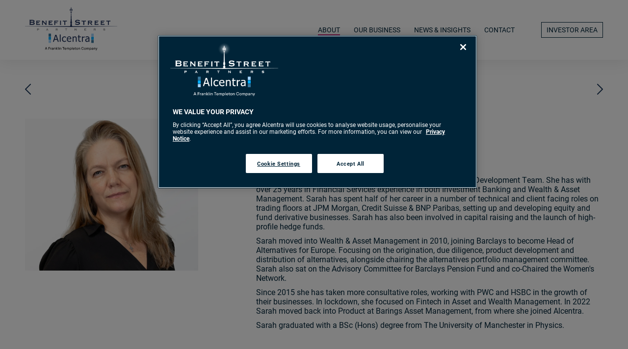

--- FILE ---
content_type: text/html; charset=UTF-8
request_url: https://www.alcentra.com/about/our-team/biographies/sarah-newman/
body_size: 4517
content:
<!doctype html>
<!--
Developed by WildWest, 2020-2026 - https://www.designwildwest.com/
-->
<html lang="en" class="no-js css-anims-disabled">
<head>
<meta charset="utf-8">
<meta name="viewport" content="width=device-width, initial-scale=1, shrink-to-fit=no">
<title>Sarah Newman | Alcentra</title>
<base href="https://www.alcentra.com/">
<meta property="og:url" content="https://www.alcentra.com/about/our-team/biographies/sarah-newman/">
<meta property="og:type" content="website">
<meta property="og:title" content="Sarah Newman | Alcentra">
<meta property="og:description" content="">
<meta property="og:site_name" content="Alcentra">
<meta property="og:image" content="https://www.alcentra.com/assets/image-cache/alcentra-ogp_v3.a1f6129a.png?v=202105132245&amp;ofmt=png">
<meta name="twitter:card" content="summary_large_image">
<meta property="twitter:domain" content="www.alcentra.com">
<meta property="twitter:url" content="https://www.alcentra.com/about/our-team/biographies/sarah-newman/">
<meta name="twitter:title" content="Sarah Newman | Alcentra">
<meta name="twitter:description" content="">
<meta name="twitter:image" content="https://www.alcentra.com/assets/image-cache/alcentra-ogp_v3.a1f6129a.png?v=202105132245&amp;ofmt=png">
<link rel="preload" href="https://use.typekit.net/jql4vty.css" as="style">
<link fetchpriority="high" rel="preload" href="assets/css/main.min.css?v=20260107" as="style">
<link fetchpriority="high" rel="preload" href="assets/js/main-head.min.js?v=20260107" as="script">
<link fetchpriority="high" rel="preload" href="assets/js/main.min.js?v=20260107" as="script">
<link rel="preload" as="image" href="assets/images/hero-carousel-custom/bsp-alcentra-parallelograms/Parallelogram-London-1330x885.webp" />
<link fetchpriority="high" rel="stylesheet" href="https://use.typekit.net/jql4vty.css">
<link fetchpriority="high" rel="stylesheet" href="assets/css/main.min.css?v=20260107">
<script defer src="https://cdn.cookielaw.org/consent/829687ea-4b1d-4648-b086-fc91e3fe9ccb/OtAutoBlock.js"></script>
<script defer src="https://cdn.cookielaw.org/scripttemplates/otSDKStub.js" data-domain-script="829687ea-4b1d-4648-b086-fc91e3fe9ccb"></script>
<script defer>
        /**
         * Identifies if an OptanonActiveGroup is enabled
         */
        function isGroupAllowed(groupId) {
            var groups = window.OptanonActiveGroups || "";
            return groups.indexOf("," + groupId + ",") > -1;
        }

        /**
         * Activate/Deactive .consent-gate(s) which contain iframes and objects which set cookies
         */
        function updateConsentGates() {
            var gates = document.querySelectorAll(".consent-gate[data-optanon-group]");
            gates.forEach(function (gate) {
                var groupId = gate.getAttribute("data-optanon-group");
                if (!groupId) return;
                if (isGroupAllowed(groupId)) {
                    gate.classList.add("consent-gate--active");
                } else {
                    gate.classList.remove("consent-gate--active");
                }
            });
        }

        // 1. On initial page load (in case user has already consented)
        document.addEventListener("DOMContentLoaded", updateConsentGates);

        // 2. Whenever OneTrust updates consent (standard hook)
        function OptanonWrapper() {
            updateConsentGates();
            
        }
</script>
<script src="assets/js/main-head.min.js?v=20260107"></script>
<script fetchpriority="low" src="https://js.hcaptcha.com/1/api.js" async></script>
<link rel="apple-touch-icon" sizes="180x180" href="/apple-touch-icon.png?v=M977b8sK6D">
<link rel="icon" type="image/png" sizes="32x32" href="/favicon-32x32.png?v=M977b8sK6D">
<link rel="icon" type="image/png" sizes="16x16" href="/favicon-16x16.png?v=M977b8sK6D">
<link rel="manifest" href="/site.webmanifest?v=M977b8sK6D">
<link rel="mask-icon" href="/safari-pinned-tab.svg?v=M977b8sK6D" color="#00485e">
<meta name="msapplication-TileColor" content="#00485e">
<meta name="theme-color" content="#ffffff">
</head>
<body class="no-banner">
<!--[if lte IE 9]>
<div class="alert full-width alert-warning alert-dismissible d-print-none text-center m-0 fixed-layering fixed-bottom" role="alert">
<div class="alert-content">
<p>You are using an <strong>outdated</strong> browser. Please <a class="alert-link" href="https://browsehappy.com/" target="_blank">upgrade your browser</a> to improve your experience.</p>
</div>
<button type="button" class="btn-close" data-bs-dismiss="alert" aria-label="Close">
<span aria-hidden="true">&times;</span>
</button>
</div>
<![endif]-->
<div class="d-none outdated-browser alert full-width alert-warning alert-dismissible d-print-none text-center m-0 fixed-layering fixed-bottom"
        role="alert">
<div class="alert-content">
<p>You are using an <strong>outdated</strong> browser. Please <a class="alert-link"
                    href="https://browsehappy.com/" target="_blank">upgrade your browser</a> to improve your experience.
</p>
</div>
<button type="button" class="btn-close" data-bs-dismiss="alert" aria-label="Close">
<span aria-hidden="true">&times;</span>
</button>
</div>
<noscript>
<div class="alert full-width alert-warning alert-dismissible d-print-none text-center m-0 fixed-layering fixed-bottom"
            role="alert">
<div class="alert-content">
<p>For full functionality of this site it is necessary to enable JavaScript. Here are the <a
                        class="alert-link" href="https://www.enable-javascript.com/" target="_blank">instructions how to
                        enable JavaScript in your web browser</a>.</p>
</div>
<button type="button" class="btn-close" data-bs-dismiss="alert" aria-label="Close">
<span aria-hidden="true">&times;</span>
</button>
</div>
</noscript>
<header id="top">
<div class="alc-outer">
<div class="container-fluid clearfix">
<div class="row position-relative">
<div class="col-auto logo-outer">
<div class="row">
<div class="logo">
<a href="./">
<img class="logo-white" src="assets/images/BSP-Alcentra-Endorsed-Neg-RGB.svg" alt="Benefit Street Partners / Alcentra" />
<img class="logo-colour" src="assets/images/BSP-Alcentra-Endorsed-Pos-RGB.svg" alt="Benefit Street Partners / Alcentra" />
</a>
</div>
</div>
</div>
<div class="col nav-wrapper">
<input type="checkbox" id="nav-toggle" class="d-none">
<button class="hamburger hamburger--collapse d-no-js-none d-xl-none d-print-none" id="nav-toggle-btn" type="button" aria-label="Open Menu" aria-controls="navigation">
<span class="hamburger-box">
<span class="hamburger-inner"></span>
</span>
</button>
<noscript>
<label class="no-js-button hamburger hamburger--collapse d-xl-none d-print-none" aria-label="Open Menu" aria-controls="navigation" for="nav-toggle">
<span class="hamburger-box">
<span class="hamburger-inner"></span>
</span>
</label>
</noscript>
<div class="logo-hamburger logo">
<a class="mx-auto" href="./">
<img class="logo-white" src="assets/images/BSP-Alcentra-Endorsed-Neg-RGB.svg" alt="Benefit Street Partners / Alcentra" />
</a>
</div>
<nav id="navigation" class="d-print-none">
<ul class="">
<li class="fs-18-lgscale fs-xl-14-lgscale ">
<div class="outer-link originally-active" data-list="about">
<span class="nav-arrow d-xl-none icon-arrow-solid-down invisible"></span>
<div class="inner-link ">
                    About
</div>
<span class="nav-arrow d-xl-none icon-arrow-solid-down"></span>
</div>
<div class="secondary-nav" data-list="about">
<ul class="">
<li class="fs-18-lgscale fs-xl-14-lgscale first "><a href="about/our-story/">Our Story</a></li>
<li class="fs-18-lgscale fs-xl-14-lgscale  "><a href="about/what-we-stand-for/">What We Stand For</a></li>
<li class="fs-18-lgscale fs-xl-14-lgscale active "><a href="about/our-team/">Our Team</a></li>
<li class="fs-18-lgscale fs-xl-14-lgscale last "><a href="about/responsible-investment/">Responsible Investment</a></li>
</ul>
</div>
</li>
<li class="fs-18-lgscale fs-xl-14-lgscale ">
<div class="outer-link " data-list="our-business">
<span class="nav-arrow d-xl-none icon-arrow-solid-down invisible"></span>
<div class="inner-link ">
                    Our Business
</div>
<span class="nav-arrow d-xl-none icon-arrow-solid-down"></span>
</div>
<div class="secondary-nav" data-list="our-business">
<ul class="">
<li class="fs-18-lgscale fs-xl-14-lgscale first "><a href="our-business/overview/">Overview</a></li>
<li class="fs-18-lgscale fs-xl-14-lgscale  "><a href="our-business/secured-loans/">Secured Loans</a></li>
<li class="fs-18-lgscale fs-xl-14-lgscale  "><a href="our-business/high-yield-bonds/">High Yield Bonds</a></li>
<li class="fs-18-lgscale fs-xl-14-lgscale  "><a href="our-business/private-credit/">Private Credit</a></li>
<li class="fs-18-lgscale fs-xl-14-lgscale  "><a href="our-business/special-situations/">Special Situations</a></li>
<li class="fs-18-lgscale fs-xl-14-lgscale  "><a href="our-business/structured-credit/">Structured Credit</a></li>
<li class="fs-18-lgscale fs-xl-14-lgscale last "><a href="our-business/multi-strategy/">Multi-Strategy</a></li>
</ul>
</div>
</li>
<li class="fs-18-lgscale fs-xl-14-lgscale ">
<a class="outer-link " data-list="news" href="news/">
<div class="inner-link ">
                    News &amp; Insights
</div>
</a>
</li>
<li class="fs-18-lgscale fs-xl-14-lgscale ">
<div class="outer-link " data-list="contact">
<span class="nav-arrow d-xl-none icon-arrow-solid-down invisible"></span>
<div class="inner-link ">
                    Contact
</div>
<span class="nav-arrow d-xl-none icon-arrow-solid-down"></span>
</div>
<div class="secondary-nav" data-list="contact">
<ul class="">
<li class="fs-18-lgscale fs-xl-14-lgscale first "><a href="contact/general/">General</a></li>
<li class="fs-18-lgscale fs-xl-14-lgscale last "><a href="/cdn-cgi/l/email-protection#71121e1c011d10181f050231101d12141f0503105f121e1c4e0204131b1412054c321e1c011d10181f05">Complaints</a></li>
</ul>
</div>
</li>
<li class="fs-18-lgscale fs-xl-14-lgscale alt-nav-wrapper">
<a class="outer-link " data-list="login" href="login/">
<div class="inner-link alt-nav hide-login">
                    Investor Area
</div>
</a>
</li>
</ul>
</nav>
</div>
</div>
</div>
</div>
</header>
<div id="main-content" class="">
<section class="alc-section">
<h2 class="d-none">Pagination</h2>
<div class="alc-outer">
<div class="sibling-navigation team  external-navigation d-flex justify-content-between align-items-center">
<a class="pagination-prev " href="about/our-team/biographies/alex-naylor/"><img class="arrow" src="assets/images/team-back-blue.svg" alt="Back"></a>
<a class="pagination-grid" href="about/our-team/"><img class="grid" src="assets/images/team-grid-blue.svg" alt="Grid"></a>
<a class="pagination-next " href="about/our-team/biographies/nick-page/"><img class="arrow" src="assets/images/team-forward-blue.svg" alt="Forward"></a>
</div>
</div>
</section>
<section class="alc-section">
<div class="alc-outer">
<div class="alc-container-limiter">
<div class="biography-profile">
<div class="row">
<div class="col-lg-vt-6">
<img src="assets/image-cache/our-team/panel-sm/202111-refresh/bsp-team-1000x920-sarah-newman-02-copy.ff89009d.webp?v=202105132245&amp;ofmt=jpg" alt="Sarah Newman">
</div>
<div class="col-lg-vt-12 offset-lg-vt-2">
<h1 class="h2">Sarah Newman</h1>
<h2 class="h4 m-0">Managing Director</h2>
<div class="content">
<p>Sarah joined Alcentra in 2023 as an MD in the Global Business Development Team. She has with over 25 years in Financial Services experience in both Investment Banking and Wealth &amp; Asset Management. Sarah has spent half of her career in a number of technical and client facing roles on trading floors at JPM Morgan, Credit Suisse &amp; BNP Paribas, setting up and developing equity and fund derivative businesses. Sarah has also been involved in capital raising and the launch of high-profile hedge funds.</p>
<p>Sarah moved into Wealth &amp; Asset Management in 2010, joining Barclays to become Head of Alternatives for Europe. Focusing on the origination, due diligence, product development and distribution of alternatives, alongside chairing the alternatives portfolio management committee. Sarah also sat on the Advisory Committee for Barclays Pension Fund and co-Chaired the Women's Network.</p>
<p>Since 2015 she has taken more consultative roles, working with PWC and HSBC in the growth of their businesses. In lockdown, she focused on Fintech in Asset and Wealth Management. In 2022 Sarah moved back into Product at Barings Asset Management, from where she joined Alcentra.</p>
<p>Sarah graduated with a BSc (Hons) degree from The University of Manchester in Physics.</p>
</div>
</div>
</div>
</div>
</div>
</div>
</section>
</div>
<footer class="d-print-none">
<div class="alc-outer">
<div class="container-fluid clearfix">
<div class="row">
<div class="col-lg-6">
<div class="logo-outer">
<div class="row">
<div class="logo">
<a href="./">
<img class="logo-white" src="assets/images/BSP-Alcentra-Endorsed-Neg-RGB.svg" alt="Benefit Street Partners / Alcentra" />
<img class="logo-colour" src="assets/images/BSP-Alcentra-Endorsed-Pos-RGB.svg" alt="Benefit Street Partners / Alcentra" />
</a>
</div>
</div>
</div>
</div>
<div class="col-lg-18">
<div class="locations row gutter-20 align-items-start justify-content-between">
<div class="d-lg-none col-24 location">
<a class="location-link row align-items-center" href="contact/general/#new-york">
<div class="icon icon-pointer-bottom-right-solid"></div>
<p>New York</p>
</a>
</div>
<div class="d-none d-lg-block col-lg location">
<div class="location-text location-text-match-height d-lg-block">
<p class="location-title">New York</p>
<p>One Madison Avenue<br />Suite 1600<br />New York<br />NY 10010<br />USA</p>
</div>
<a class="location-link row align-items-center" href="contact/general/#new-york">
<div class="icon icon-pointer-bottom-right-solid"></div>
<p class="map-label d-lg-block fs-13">View map</p>
</a>
</div>
<div class="d-lg-none col-24 location">
<a class="location-link row align-items-center" href="contact/general/#london">
<div class="icon icon-pointer-bottom-right-solid"></div>
<p>London</p>
</a>
</div>
<div class="d-none d-lg-block col-lg location">
<div class="location-text location-text-match-height d-lg-block">
<p class="location-title">London</p>
<p>Cannon Place<br />78 Cannon Street<br />London<br />EC4N 6HL<br />UK</p>
</div>
<a class="location-link row align-items-center" href="contact/general/#london">
<div class="icon icon-pointer-bottom-right-solid"></div>
<p class="map-label d-lg-block fs-13">View map</p>
</a>
</div>
<div class="d-lg-none col-24 location">
<a class="location-link row align-items-center" href="contact/general/#boston">
<div class="icon icon-pointer-bottom-right-solid"></div>
<p>Boston</p>
</a>
</div>
<div class="d-none d-lg-block col-lg location">
<div class="location-text location-text-match-height d-lg-block">
<p class="location-title">Boston</p>
<p>100 Federal Street<br />22nd Floor<br />Boston<br />MA 02110<br />USA</p>
</div>
<a class="location-link row align-items-center" href="contact/general/#boston">
<div class="icon icon-pointer-bottom-right-solid"></div>
<p class="map-label d-lg-block fs-13">View map</p>
</a>
</div>
<div class="d-lg-none col-24 location">
<a class="location-link row align-items-center" href="contact/general/#west-palm-beach">
<div class="icon icon-pointer-bottom-right-solid"></div>
<p>West Palm Beach</p>
</a>
</div>
<div class="d-none d-lg-block col-lg location">
<div class="location-text location-text-match-height d-lg-block">
<p class="location-title">West Palm Beach</p>
<p>360 South Rosemary Avenue<br />Suite 1510<br />West Palm Beach<br />FL 33401<br />USA</p>
</div>
<a class="location-link row align-items-center" href="contact/general/#west-palm-beach">
<div class="icon icon-pointer-bottom-right-solid"></div>
<p class="map-label d-lg-block fs-13">View map</p>
</a>
</div>
</div>
<div class="policy-links row flex-column flex-lg-row">
<p><a href="privacy-notice/">Privacy Notice</a><span class="separator d-none d-lg-inline">|</span></p>
<p><a id="ot-sdk-btn" class="ot-sdk-show-settings text-capitalize">Manage Cookies</a><span class="separator d-none d-lg-inline">|</span></p>
<p><a href="modern-slavery-act.pdf" target="_blank">Modern Slavery Act</a><span class="separator d-none d-lg-inline">|</span></p>
<p><a href="terms-and-conditions/">Terms &amp; Conditions</a><span class="separator d-none d-lg-inline">|</span></p>
<p><a href="regulatory-information/">Regulatory Information</a><span class="separator d-none d-lg-inline">|</span></p>
<p><a href="site-map/">Site Map</a></p>
</div>
<div class="row">
<div class="col-24 col-lg">
<div class="policy-links copyright row flex-row">
<p>&copy; Copyright 2026 Benefit Street Partners and Alcentra, All Rights Reserved</p>
<p class="credit"><a href="https://www.designwildwest.com/" target="_blank">Design by WildWest</a></p>
</div>
</div>
<div class="col-24 col-lg-6 text-lg-end">
<div class="social linkedin">
<a class="d-inline-block" href="https://www.linkedin.com/company/alcentra/about/" target="_blank"><img src="assets/images/social-icon-linkedin.svg" alt="LinkedIn"></a>
</div>
</div>
</div>
</div>
</div>
</div>
</div>
</footer>
<div id="bootstrap-detector">
<div class="xs d-block d-sm-none" data-size-id="1"></div>
<div class="sm d-none d-sm-block d-md-none" data-size-id="2"></div>
<div class="md d-none d-md-block d-lg-none" data-size-id="3"></div>
<div class="lg d-none d-lg-block d-xl-none" data-size-id="4"></div>
<div class="xl d-none d-xl-block" data-size-id="5"></div>
</div>
<div id="prerender"></div>
<div class="d-none" id="initial-state">
        
        

        
        {"title": "Alcentra", "description": "", "mode": "ss", "targetId": "top"}
</div>
<script data-cfasync="false" src="/cdn-cgi/scripts/5c5dd728/cloudflare-static/email-decode.min.js"></script><script src="assets/js/main.min.js?v=20260107"></script>
</body>
</html>

--- FILE ---
content_type: text/css
request_url: https://www.alcentra.com/assets/css/main.min.css?v=20260107
body_size: 71786
content:
@charset "UTF-8";@font-face{font-family:fontastic-alcentra-2020;src:url(../fonts/fontastic-alcentra-2020.eot?v=20240902);src:url(../fonts/fontastic-alcentra-2020.eot?v=20240902#iefix) format("embedded-opentype"),url(../fonts/fontastic-alcentra-2020.woff?v=20240902) format("woff"),url(../fonts/fontastic-alcentra-2020.ttf?v=20240902) format("truetype"),url(../fonts/fontastic-alcentra-2020.svg?v=20240902#fontastic-alcentra-2020) format("svg");font-weight:400;font-style:normal;font-display:swap}[data-icon-after]:after,[data-icon]:before{font-family:fontastic-alcentra-2020!important;content:attr(data-icon);font-style:normal!important;font-weight:400!important;font-variant:normal!important;text-transform:none!important;speak:none;line-height:1;-webkit-font-smoothing:antialiased;-moz-osx-font-smoothing:grayscale}[data-icon-after]:after{content:attr(data-icon-after)}[class*=" after-icon-"]:after,[class*=" icon-"]:before,[class^=after-icon-]:after,[class^=icon-]:before{font-family:fontastic-alcentra-2020!important;font-style:normal!important;font-weight:400!important;font-variant:normal!important;text-transform:none!important;speak:none;line-height:1;-webkit-font-smoothing:antialiased;-moz-osx-font-smoothing:grayscale}.icon-arrow-left-large:before{content:"a"}.icon-arrow-left-small:before{content:"b"}.icon-arrow-right-large:before{content:"c"}.icon-arrow-right-small:before{content:"d"}.icon-download-clear:before{content:"e"}.icon-download-solid:before{content:"f"}.icon-ellipsis:before{content:"g"}.icon-filter:before{content:"h"}.icon-grid:before{content:"i"}.icon-list:before{content:"j"}.icon-lock:before{content:"k"}.icon-lock-solid:before{content:"l"}.icon-play:before{content:"m"}.icon-plus:before{content:"n"}.icon-pointer-bottom-right-solid:before{content:"o"}.icon-pointer-right-clear:before{content:"p"}.icon-pointer-right-solid:before{content:"q"}.icon-preferences:before{content:"r"}.icon-search:before{content:"s"}.icon-pointer-right-clear-inline:before{content:"t"}.icon-download-clear-inline:before{content:"u"}.icon-arrow-solid-down:before{content:"v"}.icon-arrow-solid-left:before{content:"w"}.icon-arrow-solid-right:before{content:"x"}.icon-arrow-solid-up:before{content:"y"}.after-icon-arrow-left-large:after{content:"a"}.after-icon-arrow-left-small:after{content:"b"}.after-icon-arrow-right-large:after{content:"c"}.after-icon-arrow-right-small:after{content:"d"}.after-icon-download-clear:after{content:"e"}.after-icon-download-solid:after{content:"f"}.after-icon-ellipsis:after{content:"g"}.after-icon-filter:after{content:"h"}.after-icon-grid:after{content:"i"}.after-icon-list:after{content:"j"}.after-icon-lock:after{content:"k"}.after-icon-lock-solid:after{content:"l"}.after-icon-play:after{content:"m"}.after-icon-plus:after{content:"n"}.after-icon-pointer-bottom-right-solid:after{content:"o"}.after-icon-pointer-right-clear:after{content:"p"}.after-icon-pointer-right-solid:after{content:"q"}.after-icon-preferences:after{content:"r"}.after-icon-search:after{content:"s"}.after-icon-pointer-right-clear-inline:after{content:"t"}.after-icon-download-clear-inline:after{content:"u"}.after-icon-arrow-solid-down:after{content:"v"}.after-icon-arrow-solid-left:after{content:"w"}.after-icon-arrow-solid-right:after{content:"x"}.after-icon-arrow-solid-up:after{content:"y"}/*!
 * Bootstrap  v5.3.3 (https://getbootstrap.com/)
 * Copyright 2011-2024 The Bootstrap Authors
 * Licensed under MIT (https://github.com/twbs/bootstrap/blob/main/LICENSE)
 */:root,[data-bs-theme=light]{--bs-blue:#0d6efd;--bs-indigo:#6610f2;--bs-purple:#6f42c1;--bs-pink:#d63384;--bs-red:#dc3545;--bs-orange:#fd7e14;--bs-yellow:#ffc107;--bs-green:#198754;--bs-teal:#20c997;--bs-cyan:#0dcaf0;--bs-black:#000;--bs-white:#fff;--bs-gray:#6c757d;--bs-gray-dark:#343a40;--bs-gray-100:#f8f9fa;--bs-gray-200:#e9ecef;--bs-gray-300:#dee2e6;--bs-gray-400:#ced4da;--bs-gray-500:#adb5bd;--bs-gray-600:#6c757d;--bs-gray-700:#495057;--bs-gray-800:#343a40;--bs-gray-900:#212529;--bs-primary:rgb(0, 36, 56);--bs-secondary:rgb(20, 46, 85);--bs-success:#198754;--bs-info:rgb(141, 214, 255);--bs-warning:#ffc107;--bs-danger:#dc3545;--bs-light:rgb(241, 243, 243);--bs-dark:rgb(0, 36, 56);--bs-primary-5:rgb(242, 244, 245);--bs-white:rgb(255, 255, 255);--bs-black:rgb(0, 0, 0);--bs-accent-1:rgb(20, 46, 85);--bs-accent-2:rgb(2, 91, 149);--bs-accent-3:rgb(100, 151, 178);--bs-accent-3-40:rgb(193, 213, 224);--bs-accent-4:rgb(122, 140, 142);--bs-accent-4-60:rgb(175, 186, 187);--bs-accent-5:rgb(132, 172, 182);--bs-accent-5-tint-3-30:rgb(233, 240, 242);--bs-accent-5-tint-4-20:rgb(245, 248, 249);--bs-accent-6:rgb(0, 178, 214);--bs-magenta:rgb(217, 45, 124);--bs-lighter-grey:rgb(241, 243, 243);--bs-primary-rgb:0,36,56;--bs-secondary-rgb:20,46,85;--bs-success-rgb:25,135,84;--bs-info-rgb:141,214,255;--bs-warning-rgb:255,193,7;--bs-danger-rgb:220,53,69;--bs-light-rgb:241,243,243;--bs-dark-rgb:0,36,56;--bs-primary-5-rgb:242,244,245;--bs-white-rgb:255,255,255;--bs-black-rgb:0,0,0;--bs-accent-1-rgb:20,46,85;--bs-accent-2-rgb:2,91,149;--bs-accent-3-rgb:100,151,178;--bs-accent-3-40-rgb:193,213,224;--bs-accent-4-rgb:122,140,142;--bs-accent-4-60-rgb:175,186,187;--bs-accent-5-rgb:132,172,182;--bs-accent-5-tint-3-30-rgb:233,240,242;--bs-accent-5-tint-4-20-rgb:245,248,249;--bs-accent-6-rgb:0,178,214;--bs-magenta-rgb:217,45,124;--bs-lighter-grey-rgb:241,243,243;--bs-primary-text-emphasis:#000e16;--bs-secondary-text-emphasis:#081222;--bs-success-text-emphasis:#0a3622;--bs-info-text-emphasis:#385666;--bs-warning-text-emphasis:#664d03;--bs-danger-text-emphasis:#58151c;--bs-light-text-emphasis:#495057;--bs-dark-text-emphasis:#495057;--bs-primary-bg-subtle:#ccd3d7;--bs-secondary-bg-subtle:#d0d5dd;--bs-success-bg-subtle:#d1e7dd;--bs-info-bg-subtle:#e8f7ff;--bs-warning-bg-subtle:#fff3cd;--bs-danger-bg-subtle:#f8d7da;--bs-light-bg-subtle:#fcfcfd;--bs-dark-bg-subtle:#ced4da;--bs-primary-border-subtle:#99a7af;--bs-secondary-border-subtle:#a1abbb;--bs-success-border-subtle:#a3cfbb;--bs-info-border-subtle:#d1efff;--bs-warning-border-subtle:#ffe69c;--bs-danger-border-subtle:#f1aeb5;--bs-light-border-subtle:#e9ecef;--bs-dark-border-subtle:#adb5bd;--bs-white-rgb:255,255,255;--bs-black-rgb:0,0,0;--bs-font-sans-serif:roboto,system-ui,-apple-system,"Segoe UI",Roboto,"Helvetica Neue","Noto Sans","Liberation Sans",Arial,sans-serif,"Apple Color Emoji","Segoe UI Emoji","Segoe UI Symbol","Noto Color Emoji";--bs-font-monospace:SFMono-Regular,Menlo,Monaco,Consolas,"Liberation Mono","Courier New",monospace;--bs-gradient:linear-gradient(180deg, rgba(255, 255, 255, 0.15), rgba(255, 255, 255, 0));--bs-body-font-family:var(--bs-font-sans-serif);--bs-body-font-size:1rem;--bs-body-font-weight:400;--bs-body-line-height:1.2;--bs-body-color:rgb(0, 36, 56);--bs-body-color-rgb:0,36,56;--bs-body-bg:#fff;--bs-body-bg-rgb:255,255,255;--bs-emphasis-color:#000;--bs-emphasis-color-rgb:0,0,0;--bs-secondary-color:rgba(0, 36, 56, 0.75);--bs-secondary-color-rgb:0,36,56;--bs-secondary-bg:#e9ecef;--bs-secondary-bg-rgb:233,236,239;--bs-tertiary-color:rgba(0, 36, 56, 0.5);--bs-tertiary-color-rgb:0,36,56;--bs-tertiary-bg:#f8f9fa;--bs-tertiary-bg-rgb:248,249,250;--bs-heading-color:rgb(0, 36, 56);--bs-link-color:rgb(0, 36, 56);--bs-link-color-rgb:0,36,56;--bs-link-decoration:underline;--bs-link-hover-color:rgb(217, 45, 124);--bs-link-hover-color-rgb:217,45,124;--bs-code-color:#d63384;--bs-highlight-color:rgb(0, 36, 56);--bs-highlight-bg:#fff3cd;--bs-border-width:1px;--bs-border-style:solid;--bs-border-color:rgb(175, 186, 187);--bs-border-color-translucent:rgba(0, 0, 0, 0.175);--bs-border-radius:0.375rem;--bs-border-radius-sm:0.25rem;--bs-border-radius-lg:0.5rem;--bs-border-radius-xl:1rem;--bs-border-radius-xxl:2rem;--bs-border-radius-2xl:var(--bs-border-radius-xxl);--bs-border-radius-pill:50rem;--bs-box-shadow:0 0.5rem 1rem rgba(0, 0, 0, 0.15);--bs-box-shadow-sm:0 0.125rem 0.25rem rgba(0, 0, 0, 0.075);--bs-box-shadow-lg:0 1rem 3rem rgba(0, 0, 0, 0.175);--bs-box-shadow-inset:inset 0 1px 2px rgba(0, 0, 0, 0.075);--bs-focus-ring-width:0.25rem;--bs-focus-ring-opacity:0.25;--bs-focus-ring-color:rgba(0, 36, 56, 0.25);--bs-form-valid-color:#198754;--bs-form-valid-border-color:#198754;--bs-form-invalid-color:#dc3545;--bs-form-invalid-border-color:#dc3545}[data-bs-theme=dark]{color-scheme:dark;--bs-body-color:#dee2e6;--bs-body-color-rgb:222,226,230;--bs-body-bg:#212529;--bs-body-bg-rgb:33,37,41;--bs-emphasis-color:#fff;--bs-emphasis-color-rgb:255,255,255;--bs-secondary-color:rgba(222, 226, 230, 0.75);--bs-secondary-color-rgb:222,226,230;--bs-secondary-bg:#343a40;--bs-secondary-bg-rgb:52,58,64;--bs-tertiary-color:rgba(222, 226, 230, 0.5);--bs-tertiary-color-rgb:222,226,230;--bs-tertiary-bg:#2b3035;--bs-tertiary-bg-rgb:43,48,53;--bs-primary-text-emphasis:#667c88;--bs-secondary-text-emphasis:#728299;--bs-success-text-emphasis:#75b798;--bs-info-text-emphasis:#bbe6ff;--bs-warning-text-emphasis:#ffda6a;--bs-danger-text-emphasis:#ea868f;--bs-light-text-emphasis:#f8f9fa;--bs-dark-text-emphasis:#dee2e6;--bs-primary-bg-subtle:#00070b;--bs-secondary-bg-subtle:#040911;--bs-success-bg-subtle:#051b11;--bs-info-bg-subtle:#1c2b33;--bs-warning-bg-subtle:#332701;--bs-danger-bg-subtle:#2c0b0e;--bs-light-bg-subtle:#343a40;--bs-dark-bg-subtle:#1a1d20;--bs-primary-border-subtle:#001622;--bs-secondary-border-subtle:#0c1c33;--bs-success-border-subtle:#0f5132;--bs-info-border-subtle:#558099;--bs-warning-border-subtle:#997404;--bs-danger-border-subtle:#842029;--bs-light-border-subtle:#495057;--bs-dark-border-subtle:#343a40;--bs-heading-color:inherit;--bs-link-color:#667c88;--bs-link-hover-color:#8596a0;--bs-link-color-rgb:102,124,136;--bs-link-hover-color-rgb:133,150,160;--bs-code-color:#e685b5;--bs-highlight-color:#dee2e6;--bs-highlight-bg:#664d03;--bs-border-color:#495057;--bs-border-color-translucent:rgba(255, 255, 255, 0.15);--bs-form-valid-color:#75b798;--bs-form-valid-border-color:#75b798;--bs-form-invalid-color:#ea868f;--bs-form-invalid-border-color:#ea868f}*,::after,::before{box-sizing:border-box}@media (prefers-reduced-motion:no-preference){:root{scroll-behavior:smooth}}body{margin:0;font-family:var(--bs-body-font-family);font-size:var(--bs-body-font-size);font-weight:var(--bs-body-font-weight);line-height:var(--bs-body-line-height);color:var(--bs-body-color);text-align:var(--bs-body-text-align);background-color:var(--bs-body-bg);-webkit-text-size-adjust:100%;-webkit-tap-highlight-color:transparent}hr{margin:1rem 0;color:inherit;border:0;border-top:var(--bs-border-width) solid #afbabb;opacity:.25}.h1,.h2,.h3,.h4,.h5,.h6,h1,h2,h3,h4,h5,h6{margin-top:0;margin-bottom:1.25rem;font-weight:500;line-height:1.2;color:var(--bs-heading-color)}.h1,h1{font-size:clamp(1.625rem,.00000001px + .0166666667 * 100vw,2rem)}.h2,h2{font-size:clamp(1.625rem,.00000001px + .0166666667 * 100vw,2rem)}.h3,h3{font-size:clamp(1.5rem,.00000001px + .0153846154 * 100vw,1.8461538462rem)}.h4,h4{font-size:clamp(1.375rem,.00000001px + .0141025641 * 100vw,1.6923076923rem)}.h5,h5{font-size:clamp(1.25rem,.00000001px + .0128205128 * 100vw,1.5384615385rem)}.h6,h6{font-size:clamp(1.125rem,.00000001px + .0115384615 * 100vw,1.3846153846rem)}p{margin-top:0;margin-bottom:.625rem}abbr[title]{-webkit-text-decoration:underline dotted;text-decoration:underline dotted;cursor:help;-webkit-text-decoration-skip-ink:none;text-decoration-skip-ink:none}address{margin-bottom:1rem;font-style:normal;line-height:inherit}ol,ul{padding-left:2rem}dl,ol,ul{margin-top:0;margin-bottom:1rem}ol ol,ol ul,ul ol,ul ul{margin-bottom:0}dt{font-weight:700}dd{margin-bottom:.5rem;margin-left:0}blockquote{margin:0 0 1rem}b,strong{font-weight:700}.small,small{font-size:.875em}.mark,mark{padding:.1875em;color:var(--bs-highlight-color);background-color:var(--bs-highlight-bg)}sub,sup{position:relative;font-size:.75em;line-height:0;vertical-align:baseline}sub{bottom:-.25em}sup{top:-.5em}a{color:rgba(var(--bs-link-color-rgb),var(--bs-link-opacity,1));text-decoration:underline}a:hover{--bs-link-color-rgb:var(--bs-link-hover-color-rgb)}a:not([href]):not([class]),a:not([href]):not([class]):hover{color:inherit;text-decoration:none}code,kbd,pre,samp{font-family:var(--bs-font-monospace);font-size:1em}pre{display:block;margin-top:0;margin-bottom:1rem;overflow:auto;font-size:.875em}pre code{font-size:inherit;color:inherit;word-break:normal}code{font-size:.875em;color:var(--bs-code-color);word-wrap:break-word}a>code{color:inherit}kbd{padding:.1875rem .375rem;font-size:.875em;color:var(--bs-body-bg);background-color:var(--bs-body-color)}kbd kbd{padding:0;font-size:1em}figure{margin:0 0 1rem}img,svg{vertical-align:middle}table{caption-side:bottom;border-collapse:collapse}caption{padding-top:.875rem;padding-bottom:.875rem;color:var(--bs-secondary-color);text-align:left}th{text-align:inherit;text-align:-webkit-match-parent}tbody,td,tfoot,th,thead,tr{border-color:inherit;border-style:solid;border-width:0}label{display:inline-block}button{border-radius:0}button:focus:not(:focus-visible){outline:0}button,input,optgroup,select,textarea{margin:0;font-family:inherit;font-size:inherit;line-height:inherit}button,select{text-transform:none}[role=button]{cursor:pointer}select{word-wrap:normal}select:disabled{opacity:1}[list]:not([type=date]):not([type=datetime-local]):not([type=month]):not([type=week]):not([type=time])::-webkit-calendar-picker-indicator{display:none!important}[type=button],[type=reset],[type=submit],button{-webkit-appearance:button}[type=button]:not(:disabled),[type=reset]:not(:disabled),[type=submit]:not(:disabled),button:not(:disabled){cursor:pointer}::-moz-focus-inner{padding:0;border-style:none}textarea{resize:vertical}fieldset{min-width:0;padding:0;margin:0;border:0}legend{float:left;width:100%;padding:0;margin-bottom:.5rem;font-size:calc(1.275rem + .3vw);line-height:inherit}@media (min-width:1200px){legend{font-size:1.5rem}}legend+*{clear:left}::-webkit-datetime-edit-day-field,::-webkit-datetime-edit-fields-wrapper,::-webkit-datetime-edit-hour-field,::-webkit-datetime-edit-minute,::-webkit-datetime-edit-month-field,::-webkit-datetime-edit-text,::-webkit-datetime-edit-year-field{padding:0}::-webkit-inner-spin-button{height:auto}[type=search]{-webkit-appearance:textfield;outline-offset:-2px}::-webkit-search-decoration{-webkit-appearance:none}::-webkit-color-swatch-wrapper{padding:0}::-webkit-file-upload-button{font:inherit;-webkit-appearance:button}::file-selector-button{font:inherit;-webkit-appearance:button}output{display:inline-block}iframe{border:0}summary{display:list-item;cursor:pointer}progress{vertical-align:baseline}[hidden]{display:none!important}.lead{font-size:1.25rem;font-weight:300}.display-1{font-size:calc(1.625rem + 4.5vw);font-weight:300;line-height:1.2}@media (min-width:1200px){.display-1{font-size:5rem}}.display-2{font-size:calc(1.575rem + 3.9vw);font-weight:300;line-height:1.2}@media (min-width:1200px){.display-2{font-size:4.5rem}}.display-3{font-size:calc(1.525rem + 3.3vw);font-weight:300;line-height:1.2}@media (min-width:1200px){.display-3{font-size:4rem}}.display-4{font-size:calc(1.475rem + 2.7vw);font-weight:300;line-height:1.2}@media (min-width:1200px){.display-4{font-size:3.5rem}}.display-5{font-size:calc(1.425rem + 2.1vw);font-weight:300;line-height:1.2}@media (min-width:1200px){.display-5{font-size:3rem}}.display-6{font-size:calc(1.375rem + 1.5vw);font-weight:300;line-height:1.2}@media (min-width:1200px){.display-6{font-size:2.5rem}}.list-unstyled{padding-left:0;list-style:none}.list-inline{padding-left:0;list-style:none}.list-inline-item{display:inline-block}.list-inline-item:not(:last-child){margin-right:.5rem}.initialism{font-size:.875em;text-transform:uppercase}.blockquote{margin-bottom:1rem;font-size:1.25rem}.blockquote>:last-child{margin-bottom:0}.blockquote-footer{margin-top:-1rem;margin-bottom:1rem;font-size:.875em;color:#6c757d}.blockquote-footer::before{content:"— "}.img-fluid{max-width:100%;height:auto}.img-thumbnail{padding:.25rem;background-color:var(--bs-body-bg);border:var(--bs-border-width) solid var(--bs-border-color);max-width:100%;height:auto}.figure{display:inline-block}.figure-img{margin-bottom:.5rem;line-height:1}.figure-caption{font-size:.875em;color:var(--bs-secondary-color)}.container,.container-fluid,.container-lg,.container-md,.container-sm,.container-xl,.container-xxl{--bs-gutter-x:0px;--bs-gutter-y:0;width:100%;padding-right:calc(var(--bs-gutter-x) * .5);padding-left:calc(var(--bs-gutter-x) * .5);margin-right:auto;margin-left:auto}@media (min-width:576px){.container,.container-sm{max-width:540px}}@media (min-width:768px){.container,.container-md,.container-sm{max-width:720px}}@media (min-width:992px){.container,.container-lg,.container-md,.container-sm{max-width:960px}}@media (min-width:1200px){.container,.container-lg,.container-md,.container-sm,.container-xl{max-width:1140px}}@media (min-width:1400px){.container,.container-lg,.container-md,.container-sm,.container-xl,.container-xxl{max-width:1320px}}:root{--bs-breakpoint-xs:0;--bs-breakpoint-sm:576px;--bs-breakpoint-md:768px;--bs-breakpoint-lg:992px;--bs-breakpoint-xl:1200px;--bs-breakpoint-xxl:1400px;--bs-breakpoint-xxxl:1600px}.row{--bs-gutter-x:0px;--bs-gutter-y:0;display:flex;flex-wrap:wrap;margin-top:calc(-1 * var(--bs-gutter-y));margin-right:calc(-.5 * var(--bs-gutter-x));margin-left:calc(-.5 * var(--bs-gutter-x))}.row>*{flex-shrink:0;width:100%;max-width:100%;padding-right:calc(var(--bs-gutter-x) * .5);padding-left:calc(var(--bs-gutter-x) * .5);margin-top:var(--bs-gutter-y)}.col{flex:1 0 0%}.row-cols-auto>*{flex:0 0 auto;width:auto}.row-cols-1>*{flex:0 0 auto;width:100%}.row-cols-2>*{flex:0 0 auto;width:50%}.row-cols-3>*{flex:0 0 auto;width:33.33333333%}.row-cols-4>*{flex:0 0 auto;width:25%}.row-cols-5>*{flex:0 0 auto;width:20%}.row-cols-6>*{flex:0 0 auto;width:16.66666667%}.col-auto{flex:0 0 auto;width:auto}.col-1{flex:0 0 auto;width:4.16666667%}.col-2{flex:0 0 auto;width:8.33333333%}.col-3{flex:0 0 auto;width:12.5%}.col-4{flex:0 0 auto;width:16.66666667%}.col-5{flex:0 0 auto;width:20.83333333%}.col-6{flex:0 0 auto;width:25%}.col-7{flex:0 0 auto;width:29.16666667%}.col-8{flex:0 0 auto;width:33.33333333%}.col-9{flex:0 0 auto;width:37.5%}.col-10{flex:0 0 auto;width:41.66666667%}.col-11{flex:0 0 auto;width:45.83333333%}.col-12{flex:0 0 auto;width:50%}.col-13{flex:0 0 auto;width:54.16666667%}.col-14{flex:0 0 auto;width:58.33333333%}.col-15{flex:0 0 auto;width:62.5%}.col-16{flex:0 0 auto;width:66.66666667%}.col-17{flex:0 0 auto;width:70.83333333%}.col-18{flex:0 0 auto;width:75%}.col-19{flex:0 0 auto;width:79.16666667%}.col-20{flex:0 0 auto;width:83.33333333%}.col-21{flex:0 0 auto;width:87.5%}.col-22{flex:0 0 auto;width:91.66666667%}.col-23{flex:0 0 auto;width:95.83333333%}.col-24{flex:0 0 auto;width:100%}.offset-1{margin-left:4.16666667%}.offset-2{margin-left:8.33333333%}.offset-3{margin-left:12.5%}.offset-4{margin-left:16.66666667%}.offset-5{margin-left:20.83333333%}.offset-6{margin-left:25%}.offset-7{margin-left:29.16666667%}.offset-8{margin-left:33.33333333%}.offset-9{margin-left:37.5%}.offset-10{margin-left:41.66666667%}.offset-11{margin-left:45.83333333%}.offset-12{margin-left:50%}.offset-13{margin-left:54.16666667%}.offset-14{margin-left:58.33333333%}.offset-15{margin-left:62.5%}.offset-16{margin-left:66.66666667%}.offset-17{margin-left:70.83333333%}.offset-18{margin-left:75%}.offset-19{margin-left:79.16666667%}.offset-20{margin-left:83.33333333%}.offset-21{margin-left:87.5%}.offset-22{margin-left:91.66666667%}.offset-23{margin-left:95.83333333%}.g-0,.gx-0{--bs-gutter-x:0}.g-0,.gy-0{--bs-gutter-y:0}.g-1,.gx-1{--bs-gutter-x:0.25rem}.g-1,.gy-1{--bs-gutter-y:0.25rem}.g-2,.gx-2{--bs-gutter-x:0.5rem}.g-2,.gy-2{--bs-gutter-y:0.5rem}.g-3,.gx-3{--bs-gutter-x:1rem}.g-3,.gy-3{--bs-gutter-y:1rem}.g-4,.gx-4{--bs-gutter-x:1.5rem}.g-4,.gy-4{--bs-gutter-y:1.5rem}.g-5,.gx-5{--bs-gutter-x:3rem}.g-5,.gy-5{--bs-gutter-y:3rem}@media (min-width:576px){.col-sm{flex:1 0 0%}.row-cols-sm-auto>*{flex:0 0 auto;width:auto}.row-cols-sm-1>*{flex:0 0 auto;width:100%}.row-cols-sm-2>*{flex:0 0 auto;width:50%}.row-cols-sm-3>*{flex:0 0 auto;width:33.33333333%}.row-cols-sm-4>*{flex:0 0 auto;width:25%}.row-cols-sm-5>*{flex:0 0 auto;width:20%}.row-cols-sm-6>*{flex:0 0 auto;width:16.66666667%}.col-sm-auto{flex:0 0 auto;width:auto}.col-sm-1{flex:0 0 auto;width:4.16666667%}.col-sm-2{flex:0 0 auto;width:8.33333333%}.col-sm-3{flex:0 0 auto;width:12.5%}.col-sm-4{flex:0 0 auto;width:16.66666667%}.col-sm-5{flex:0 0 auto;width:20.83333333%}.col-sm-6{flex:0 0 auto;width:25%}.col-sm-7{flex:0 0 auto;width:29.16666667%}.col-sm-8{flex:0 0 auto;width:33.33333333%}.col-sm-9{flex:0 0 auto;width:37.5%}.col-sm-10{flex:0 0 auto;width:41.66666667%}.col-sm-11{flex:0 0 auto;width:45.83333333%}.col-sm-12{flex:0 0 auto;width:50%}.col-sm-13{flex:0 0 auto;width:54.16666667%}.col-sm-14{flex:0 0 auto;width:58.33333333%}.col-sm-15{flex:0 0 auto;width:62.5%}.col-sm-16{flex:0 0 auto;width:66.66666667%}.col-sm-17{flex:0 0 auto;width:70.83333333%}.col-sm-18{flex:0 0 auto;width:75%}.col-sm-19{flex:0 0 auto;width:79.16666667%}.col-sm-20{flex:0 0 auto;width:83.33333333%}.col-sm-21{flex:0 0 auto;width:87.5%}.col-sm-22{flex:0 0 auto;width:91.66666667%}.col-sm-23{flex:0 0 auto;width:95.83333333%}.col-sm-24{flex:0 0 auto;width:100%}.offset-sm-0{margin-left:0}.offset-sm-1{margin-left:4.16666667%}.offset-sm-2{margin-left:8.33333333%}.offset-sm-3{margin-left:12.5%}.offset-sm-4{margin-left:16.66666667%}.offset-sm-5{margin-left:20.83333333%}.offset-sm-6{margin-left:25%}.offset-sm-7{margin-left:29.16666667%}.offset-sm-8{margin-left:33.33333333%}.offset-sm-9{margin-left:37.5%}.offset-sm-10{margin-left:41.66666667%}.offset-sm-11{margin-left:45.83333333%}.offset-sm-12{margin-left:50%}.offset-sm-13{margin-left:54.16666667%}.offset-sm-14{margin-left:58.33333333%}.offset-sm-15{margin-left:62.5%}.offset-sm-16{margin-left:66.66666667%}.offset-sm-17{margin-left:70.83333333%}.offset-sm-18{margin-left:75%}.offset-sm-19{margin-left:79.16666667%}.offset-sm-20{margin-left:83.33333333%}.offset-sm-21{margin-left:87.5%}.offset-sm-22{margin-left:91.66666667%}.offset-sm-23{margin-left:95.83333333%}.g-sm-0,.gx-sm-0{--bs-gutter-x:0}.g-sm-0,.gy-sm-0{--bs-gutter-y:0}.g-sm-1,.gx-sm-1{--bs-gutter-x:0.25rem}.g-sm-1,.gy-sm-1{--bs-gutter-y:0.25rem}.g-sm-2,.gx-sm-2{--bs-gutter-x:0.5rem}.g-sm-2,.gy-sm-2{--bs-gutter-y:0.5rem}.g-sm-3,.gx-sm-3{--bs-gutter-x:1rem}.g-sm-3,.gy-sm-3{--bs-gutter-y:1rem}.g-sm-4,.gx-sm-4{--bs-gutter-x:1.5rem}.g-sm-4,.gy-sm-4{--bs-gutter-y:1.5rem}.g-sm-5,.gx-sm-5{--bs-gutter-x:3rem}.g-sm-5,.gy-sm-5{--bs-gutter-y:3rem}}@media (min-width:768px){.col-md{flex:1 0 0%}.row-cols-md-auto>*{flex:0 0 auto;width:auto}.row-cols-md-1>*{flex:0 0 auto;width:100%}.row-cols-md-2>*{flex:0 0 auto;width:50%}.row-cols-md-3>*{flex:0 0 auto;width:33.33333333%}.row-cols-md-4>*{flex:0 0 auto;width:25%}.row-cols-md-5>*{flex:0 0 auto;width:20%}.row-cols-md-6>*{flex:0 0 auto;width:16.66666667%}.col-md-auto{flex:0 0 auto;width:auto}.col-md-1{flex:0 0 auto;width:4.16666667%}.col-md-2{flex:0 0 auto;width:8.33333333%}.col-md-3{flex:0 0 auto;width:12.5%}.col-md-4{flex:0 0 auto;width:16.66666667%}.col-md-5{flex:0 0 auto;width:20.83333333%}.col-md-6{flex:0 0 auto;width:25%}.col-md-7{flex:0 0 auto;width:29.16666667%}.col-md-8{flex:0 0 auto;width:33.33333333%}.col-md-9{flex:0 0 auto;width:37.5%}.col-md-10{flex:0 0 auto;width:41.66666667%}.col-md-11{flex:0 0 auto;width:45.83333333%}.col-md-12{flex:0 0 auto;width:50%}.col-md-13{flex:0 0 auto;width:54.16666667%}.col-md-14{flex:0 0 auto;width:58.33333333%}.col-md-15{flex:0 0 auto;width:62.5%}.col-md-16{flex:0 0 auto;width:66.66666667%}.col-md-17{flex:0 0 auto;width:70.83333333%}.col-md-18{flex:0 0 auto;width:75%}.col-md-19{flex:0 0 auto;width:79.16666667%}.col-md-20{flex:0 0 auto;width:83.33333333%}.col-md-21{flex:0 0 auto;width:87.5%}.col-md-22{flex:0 0 auto;width:91.66666667%}.col-md-23{flex:0 0 auto;width:95.83333333%}.col-md-24{flex:0 0 auto;width:100%}.offset-md-0{margin-left:0}.offset-md-1{margin-left:4.16666667%}.offset-md-2{margin-left:8.33333333%}.offset-md-3{margin-left:12.5%}.offset-md-4{margin-left:16.66666667%}.offset-md-5{margin-left:20.83333333%}.offset-md-6{margin-left:25%}.offset-md-7{margin-left:29.16666667%}.offset-md-8{margin-left:33.33333333%}.offset-md-9{margin-left:37.5%}.offset-md-10{margin-left:41.66666667%}.offset-md-11{margin-left:45.83333333%}.offset-md-12{margin-left:50%}.offset-md-13{margin-left:54.16666667%}.offset-md-14{margin-left:58.33333333%}.offset-md-15{margin-left:62.5%}.offset-md-16{margin-left:66.66666667%}.offset-md-17{margin-left:70.83333333%}.offset-md-18{margin-left:75%}.offset-md-19{margin-left:79.16666667%}.offset-md-20{margin-left:83.33333333%}.offset-md-21{margin-left:87.5%}.offset-md-22{margin-left:91.66666667%}.offset-md-23{margin-left:95.83333333%}.g-md-0,.gx-md-0{--bs-gutter-x:0}.g-md-0,.gy-md-0{--bs-gutter-y:0}.g-md-1,.gx-md-1{--bs-gutter-x:0.25rem}.g-md-1,.gy-md-1{--bs-gutter-y:0.25rem}.g-md-2,.gx-md-2{--bs-gutter-x:0.5rem}.g-md-2,.gy-md-2{--bs-gutter-y:0.5rem}.g-md-3,.gx-md-3{--bs-gutter-x:1rem}.g-md-3,.gy-md-3{--bs-gutter-y:1rem}.g-md-4,.gx-md-4{--bs-gutter-x:1.5rem}.g-md-4,.gy-md-4{--bs-gutter-y:1.5rem}.g-md-5,.gx-md-5{--bs-gutter-x:3rem}.g-md-5,.gy-md-5{--bs-gutter-y:3rem}}@media (min-width:992px){.col-lg{flex:1 0 0%}.row-cols-lg-auto>*{flex:0 0 auto;width:auto}.row-cols-lg-1>*{flex:0 0 auto;width:100%}.row-cols-lg-2>*{flex:0 0 auto;width:50%}.row-cols-lg-3>*{flex:0 0 auto;width:33.33333333%}.row-cols-lg-4>*{flex:0 0 auto;width:25%}.row-cols-lg-5>*{flex:0 0 auto;width:20%}.row-cols-lg-6>*{flex:0 0 auto;width:16.66666667%}.col-lg-auto{flex:0 0 auto;width:auto}.col-lg-1{flex:0 0 auto;width:4.16666667%}.col-lg-2{flex:0 0 auto;width:8.33333333%}.col-lg-3{flex:0 0 auto;width:12.5%}.col-lg-4{flex:0 0 auto;width:16.66666667%}.col-lg-5{flex:0 0 auto;width:20.83333333%}.col-lg-6{flex:0 0 auto;width:25%}.col-lg-7{flex:0 0 auto;width:29.16666667%}.col-lg-8{flex:0 0 auto;width:33.33333333%}.col-lg-9{flex:0 0 auto;width:37.5%}.col-lg-10{flex:0 0 auto;width:41.66666667%}.col-lg-11{flex:0 0 auto;width:45.83333333%}.col-lg-12{flex:0 0 auto;width:50%}.col-lg-13{flex:0 0 auto;width:54.16666667%}.col-lg-14{flex:0 0 auto;width:58.33333333%}.col-lg-15{flex:0 0 auto;width:62.5%}.col-lg-16{flex:0 0 auto;width:66.66666667%}.col-lg-17{flex:0 0 auto;width:70.83333333%}.col-lg-18{flex:0 0 auto;width:75%}.col-lg-19{flex:0 0 auto;width:79.16666667%}.col-lg-20{flex:0 0 auto;width:83.33333333%}.col-lg-21{flex:0 0 auto;width:87.5%}.col-lg-22{flex:0 0 auto;width:91.66666667%}.col-lg-23{flex:0 0 auto;width:95.83333333%}.col-lg-24{flex:0 0 auto;width:100%}.offset-lg-0{margin-left:0}.offset-lg-1{margin-left:4.16666667%}.offset-lg-2{margin-left:8.33333333%}.offset-lg-3{margin-left:12.5%}.offset-lg-4{margin-left:16.66666667%}.offset-lg-5{margin-left:20.83333333%}.offset-lg-6{margin-left:25%}.offset-lg-7{margin-left:29.16666667%}.offset-lg-8{margin-left:33.33333333%}.offset-lg-9{margin-left:37.5%}.offset-lg-10{margin-left:41.66666667%}.offset-lg-11{margin-left:45.83333333%}.offset-lg-12{margin-left:50%}.offset-lg-13{margin-left:54.16666667%}.offset-lg-14{margin-left:58.33333333%}.offset-lg-15{margin-left:62.5%}.offset-lg-16{margin-left:66.66666667%}.offset-lg-17{margin-left:70.83333333%}.offset-lg-18{margin-left:75%}.offset-lg-19{margin-left:79.16666667%}.offset-lg-20{margin-left:83.33333333%}.offset-lg-21{margin-left:87.5%}.offset-lg-22{margin-left:91.66666667%}.offset-lg-23{margin-left:95.83333333%}.g-lg-0,.gx-lg-0{--bs-gutter-x:0}.g-lg-0,.gy-lg-0{--bs-gutter-y:0}.g-lg-1,.gx-lg-1{--bs-gutter-x:0.25rem}.g-lg-1,.gy-lg-1{--bs-gutter-y:0.25rem}.g-lg-2,.gx-lg-2{--bs-gutter-x:0.5rem}.g-lg-2,.gy-lg-2{--bs-gutter-y:0.5rem}.g-lg-3,.gx-lg-3{--bs-gutter-x:1rem}.g-lg-3,.gy-lg-3{--bs-gutter-y:1rem}.g-lg-4,.gx-lg-4{--bs-gutter-x:1.5rem}.g-lg-4,.gy-lg-4{--bs-gutter-y:1.5rem}.g-lg-5,.gx-lg-5{--bs-gutter-x:3rem}.g-lg-5,.gy-lg-5{--bs-gutter-y:3rem}}@media (min-width:1200px){.col-xl{flex:1 0 0%}.row-cols-xl-auto>*{flex:0 0 auto;width:auto}.row-cols-xl-1>*{flex:0 0 auto;width:100%}.row-cols-xl-2>*{flex:0 0 auto;width:50%}.row-cols-xl-3>*{flex:0 0 auto;width:33.33333333%}.row-cols-xl-4>*{flex:0 0 auto;width:25%}.row-cols-xl-5>*{flex:0 0 auto;width:20%}.row-cols-xl-6>*{flex:0 0 auto;width:16.66666667%}.col-xl-auto{flex:0 0 auto;width:auto}.col-xl-1{flex:0 0 auto;width:4.16666667%}.col-xl-2{flex:0 0 auto;width:8.33333333%}.col-xl-3{flex:0 0 auto;width:12.5%}.col-xl-4{flex:0 0 auto;width:16.66666667%}.col-xl-5{flex:0 0 auto;width:20.83333333%}.col-xl-6{flex:0 0 auto;width:25%}.col-xl-7{flex:0 0 auto;width:29.16666667%}.col-xl-8{flex:0 0 auto;width:33.33333333%}.col-xl-9{flex:0 0 auto;width:37.5%}.col-xl-10{flex:0 0 auto;width:41.66666667%}.col-xl-11{flex:0 0 auto;width:45.83333333%}.col-xl-12{flex:0 0 auto;width:50%}.col-xl-13{flex:0 0 auto;width:54.16666667%}.col-xl-14{flex:0 0 auto;width:58.33333333%}.col-xl-15{flex:0 0 auto;width:62.5%}.col-xl-16{flex:0 0 auto;width:66.66666667%}.col-xl-17{flex:0 0 auto;width:70.83333333%}.col-xl-18{flex:0 0 auto;width:75%}.col-xl-19{flex:0 0 auto;width:79.16666667%}.col-xl-20{flex:0 0 auto;width:83.33333333%}.col-xl-21{flex:0 0 auto;width:87.5%}.col-xl-22{flex:0 0 auto;width:91.66666667%}.col-xl-23{flex:0 0 auto;width:95.83333333%}.col-xl-24{flex:0 0 auto;width:100%}.offset-xl-0{margin-left:0}.offset-xl-1{margin-left:4.16666667%}.offset-xl-2{margin-left:8.33333333%}.offset-xl-3{margin-left:12.5%}.offset-xl-4{margin-left:16.66666667%}.offset-xl-5{margin-left:20.83333333%}.offset-xl-6{margin-left:25%}.offset-xl-7{margin-left:29.16666667%}.offset-xl-8{margin-left:33.33333333%}.offset-xl-9{margin-left:37.5%}.offset-xl-10{margin-left:41.66666667%}.offset-xl-11{margin-left:45.83333333%}.offset-xl-12{margin-left:50%}.offset-xl-13{margin-left:54.16666667%}.offset-xl-14{margin-left:58.33333333%}.offset-xl-15{margin-left:62.5%}.offset-xl-16{margin-left:66.66666667%}.offset-xl-17{margin-left:70.83333333%}.offset-xl-18{margin-left:75%}.offset-xl-19{margin-left:79.16666667%}.offset-xl-20{margin-left:83.33333333%}.offset-xl-21{margin-left:87.5%}.offset-xl-22{margin-left:91.66666667%}.offset-xl-23{margin-left:95.83333333%}.g-xl-0,.gx-xl-0{--bs-gutter-x:0}.g-xl-0,.gy-xl-0{--bs-gutter-y:0}.g-xl-1,.gx-xl-1{--bs-gutter-x:0.25rem}.g-xl-1,.gy-xl-1{--bs-gutter-y:0.25rem}.g-xl-2,.gx-xl-2{--bs-gutter-x:0.5rem}.g-xl-2,.gy-xl-2{--bs-gutter-y:0.5rem}.g-xl-3,.gx-xl-3{--bs-gutter-x:1rem}.g-xl-3,.gy-xl-3{--bs-gutter-y:1rem}.g-xl-4,.gx-xl-4{--bs-gutter-x:1.5rem}.g-xl-4,.gy-xl-4{--bs-gutter-y:1.5rem}.g-xl-5,.gx-xl-5{--bs-gutter-x:3rem}.g-xl-5,.gy-xl-5{--bs-gutter-y:3rem}}@media (min-width:1400px){.col-xxl{flex:1 0 0%}.row-cols-xxl-auto>*{flex:0 0 auto;width:auto}.row-cols-xxl-1>*{flex:0 0 auto;width:100%}.row-cols-xxl-2>*{flex:0 0 auto;width:50%}.row-cols-xxl-3>*{flex:0 0 auto;width:33.33333333%}.row-cols-xxl-4>*{flex:0 0 auto;width:25%}.row-cols-xxl-5>*{flex:0 0 auto;width:20%}.row-cols-xxl-6>*{flex:0 0 auto;width:16.66666667%}.col-xxl-auto{flex:0 0 auto;width:auto}.col-xxl-1{flex:0 0 auto;width:4.16666667%}.col-xxl-2{flex:0 0 auto;width:8.33333333%}.col-xxl-3{flex:0 0 auto;width:12.5%}.col-xxl-4{flex:0 0 auto;width:16.66666667%}.col-xxl-5{flex:0 0 auto;width:20.83333333%}.col-xxl-6{flex:0 0 auto;width:25%}.col-xxl-7{flex:0 0 auto;width:29.16666667%}.col-xxl-8{flex:0 0 auto;width:33.33333333%}.col-xxl-9{flex:0 0 auto;width:37.5%}.col-xxl-10{flex:0 0 auto;width:41.66666667%}.col-xxl-11{flex:0 0 auto;width:45.83333333%}.col-xxl-12{flex:0 0 auto;width:50%}.col-xxl-13{flex:0 0 auto;width:54.16666667%}.col-xxl-14{flex:0 0 auto;width:58.33333333%}.col-xxl-15{flex:0 0 auto;width:62.5%}.col-xxl-16{flex:0 0 auto;width:66.66666667%}.col-xxl-17{flex:0 0 auto;width:70.83333333%}.col-xxl-18{flex:0 0 auto;width:75%}.col-xxl-19{flex:0 0 auto;width:79.16666667%}.col-xxl-20{flex:0 0 auto;width:83.33333333%}.col-xxl-21{flex:0 0 auto;width:87.5%}.col-xxl-22{flex:0 0 auto;width:91.66666667%}.col-xxl-23{flex:0 0 auto;width:95.83333333%}.col-xxl-24{flex:0 0 auto;width:100%}.offset-xxl-0{margin-left:0}.offset-xxl-1{margin-left:4.16666667%}.offset-xxl-2{margin-left:8.33333333%}.offset-xxl-3{margin-left:12.5%}.offset-xxl-4{margin-left:16.66666667%}.offset-xxl-5{margin-left:20.83333333%}.offset-xxl-6{margin-left:25%}.offset-xxl-7{margin-left:29.16666667%}.offset-xxl-8{margin-left:33.33333333%}.offset-xxl-9{margin-left:37.5%}.offset-xxl-10{margin-left:41.66666667%}.offset-xxl-11{margin-left:45.83333333%}.offset-xxl-12{margin-left:50%}.offset-xxl-13{margin-left:54.16666667%}.offset-xxl-14{margin-left:58.33333333%}.offset-xxl-15{margin-left:62.5%}.offset-xxl-16{margin-left:66.66666667%}.offset-xxl-17{margin-left:70.83333333%}.offset-xxl-18{margin-left:75%}.offset-xxl-19{margin-left:79.16666667%}.offset-xxl-20{margin-left:83.33333333%}.offset-xxl-21{margin-left:87.5%}.offset-xxl-22{margin-left:91.66666667%}.offset-xxl-23{margin-left:95.83333333%}.g-xxl-0,.gx-xxl-0{--bs-gutter-x:0}.g-xxl-0,.gy-xxl-0{--bs-gutter-y:0}.g-xxl-1,.gx-xxl-1{--bs-gutter-x:0.25rem}.g-xxl-1,.gy-xxl-1{--bs-gutter-y:0.25rem}.g-xxl-2,.gx-xxl-2{--bs-gutter-x:0.5rem}.g-xxl-2,.gy-xxl-2{--bs-gutter-y:0.5rem}.g-xxl-3,.gx-xxl-3{--bs-gutter-x:1rem}.g-xxl-3,.gy-xxl-3{--bs-gutter-y:1rem}.g-xxl-4,.gx-xxl-4{--bs-gutter-x:1.5rem}.g-xxl-4,.gy-xxl-4{--bs-gutter-y:1.5rem}.g-xxl-5,.gx-xxl-5{--bs-gutter-x:3rem}.g-xxl-5,.gy-xxl-5{--bs-gutter-y:3rem}}@media (min-width:1600px){.col-xxxl{flex:1 0 0%}.row-cols-xxxl-auto>*{flex:0 0 auto;width:auto}.row-cols-xxxl-1>*{flex:0 0 auto;width:100%}.row-cols-xxxl-2>*{flex:0 0 auto;width:50%}.row-cols-xxxl-3>*{flex:0 0 auto;width:33.33333333%}.row-cols-xxxl-4>*{flex:0 0 auto;width:25%}.row-cols-xxxl-5>*{flex:0 0 auto;width:20%}.row-cols-xxxl-6>*{flex:0 0 auto;width:16.66666667%}.col-xxxl-auto{flex:0 0 auto;width:auto}.col-xxxl-1{flex:0 0 auto;width:4.16666667%}.col-xxxl-2{flex:0 0 auto;width:8.33333333%}.col-xxxl-3{flex:0 0 auto;width:12.5%}.col-xxxl-4{flex:0 0 auto;width:16.66666667%}.col-xxxl-5{flex:0 0 auto;width:20.83333333%}.col-xxxl-6{flex:0 0 auto;width:25%}.col-xxxl-7{flex:0 0 auto;width:29.16666667%}.col-xxxl-8{flex:0 0 auto;width:33.33333333%}.col-xxxl-9{flex:0 0 auto;width:37.5%}.col-xxxl-10{flex:0 0 auto;width:41.66666667%}.col-xxxl-11{flex:0 0 auto;width:45.83333333%}.col-xxxl-12{flex:0 0 auto;width:50%}.col-xxxl-13{flex:0 0 auto;width:54.16666667%}.col-xxxl-14{flex:0 0 auto;width:58.33333333%}.col-xxxl-15{flex:0 0 auto;width:62.5%}.col-xxxl-16{flex:0 0 auto;width:66.66666667%}.col-xxxl-17{flex:0 0 auto;width:70.83333333%}.col-xxxl-18{flex:0 0 auto;width:75%}.col-xxxl-19{flex:0 0 auto;width:79.16666667%}.col-xxxl-20{flex:0 0 auto;width:83.33333333%}.col-xxxl-21{flex:0 0 auto;width:87.5%}.col-xxxl-22{flex:0 0 auto;width:91.66666667%}.col-xxxl-23{flex:0 0 auto;width:95.83333333%}.col-xxxl-24{flex:0 0 auto;width:100%}.offset-xxxl-0{margin-left:0}.offset-xxxl-1{margin-left:4.16666667%}.offset-xxxl-2{margin-left:8.33333333%}.offset-xxxl-3{margin-left:12.5%}.offset-xxxl-4{margin-left:16.66666667%}.offset-xxxl-5{margin-left:20.83333333%}.offset-xxxl-6{margin-left:25%}.offset-xxxl-7{margin-left:29.16666667%}.offset-xxxl-8{margin-left:33.33333333%}.offset-xxxl-9{margin-left:37.5%}.offset-xxxl-10{margin-left:41.66666667%}.offset-xxxl-11{margin-left:45.83333333%}.offset-xxxl-12{margin-left:50%}.offset-xxxl-13{margin-left:54.16666667%}.offset-xxxl-14{margin-left:58.33333333%}.offset-xxxl-15{margin-left:62.5%}.offset-xxxl-16{margin-left:66.66666667%}.offset-xxxl-17{margin-left:70.83333333%}.offset-xxxl-18{margin-left:75%}.offset-xxxl-19{margin-left:79.16666667%}.offset-xxxl-20{margin-left:83.33333333%}.offset-xxxl-21{margin-left:87.5%}.offset-xxxl-22{margin-left:91.66666667%}.offset-xxxl-23{margin-left:95.83333333%}.g-xxxl-0,.gx-xxxl-0{--bs-gutter-x:0}.g-xxxl-0,.gy-xxxl-0{--bs-gutter-y:0}.g-xxxl-1,.gx-xxxl-1{--bs-gutter-x:0.25rem}.g-xxxl-1,.gy-xxxl-1{--bs-gutter-y:0.25rem}.g-xxxl-2,.gx-xxxl-2{--bs-gutter-x:0.5rem}.g-xxxl-2,.gy-xxxl-2{--bs-gutter-y:0.5rem}.g-xxxl-3,.gx-xxxl-3{--bs-gutter-x:1rem}.g-xxxl-3,.gy-xxxl-3{--bs-gutter-y:1rem}.g-xxxl-4,.gx-xxxl-4{--bs-gutter-x:1.5rem}.g-xxxl-4,.gy-xxxl-4{--bs-gutter-y:1.5rem}.g-xxxl-5,.gx-xxxl-5{--bs-gutter-x:3rem}.g-xxxl-5,.gy-xxxl-5{--bs-gutter-y:3rem}}.table{--bs-table-color-type:initial;--bs-table-bg-type:initial;--bs-table-color-state:initial;--bs-table-bg-state:initial;--bs-table-color:var(--bs-emphasis-color);--bs-table-bg:var(--bs-body-bg);--bs-table-border-color:var(--bs-border-color);--bs-table-accent-bg:transparent;--bs-table-striped-color:var(--bs-emphasis-color);--bs-table-striped-bg:rgba(var(--bs-emphasis-color-rgb), 0.05);--bs-table-active-color:var(--bs-emphasis-color);--bs-table-active-bg:rgba(var(--bs-emphasis-color-rgb), 0.1);--bs-table-hover-color:var(--bs-emphasis-color);--bs-table-hover-bg:rgba(var(--bs-emphasis-color-rgb), 0.075);width:100%;margin-bottom:1rem;vertical-align:top;border-color:var(--bs-table-border-color)}.table>:not(caption)>*>*{padding:.875rem 1.25rem;color:var(--bs-table-color-state,var(--bs-table-color-type,var(--bs-table-color)));background-color:var(--bs-table-bg);border-bottom-width:var(--bs-border-width);box-shadow:inset 0 0 0 9999px var(--bs-table-bg-state,var(--bs-table-bg-type,var(--bs-table-accent-bg)))}.table>tbody{vertical-align:inherit}.table>thead{vertical-align:bottom}.table-group-divider{border-top:calc(var(--bs-border-width) * 2) solid currentcolor}.caption-top{caption-side:top}.table-sm>:not(caption)>*>*{padding:.25rem .25rem}.table-bordered>:not(caption)>*{border-width:var(--bs-border-width) 0}.table-bordered>:not(caption)>*>*{border-width:0 var(--bs-border-width)}.table-borderless>:not(caption)>*>*{border-bottom-width:0}.table-borderless>:not(:first-child){border-top-width:0}.table-striped>tbody>tr:nth-of-type(odd)>*{--bs-table-color-type:var(--bs-table-striped-color);--bs-table-bg-type:var(--bs-table-striped-bg)}.table-striped-columns>:not(caption)>tr>:nth-child(even){--bs-table-color-type:var(--bs-table-striped-color);--bs-table-bg-type:var(--bs-table-striped-bg)}.table-active{--bs-table-color-state:var(--bs-table-active-color);--bs-table-bg-state:var(--bs-table-active-bg)}.table-hover>tbody>tr:hover>*{--bs-table-color-state:var(--bs-table-hover-color);--bs-table-bg-state:var(--bs-table-hover-bg)}.table-primary{--bs-table-color:#000;--bs-table-bg:#ccd3d7;--bs-table-border-color:#a3a9ac;--bs-table-striped-bg:#c2c8cc;--bs-table-striped-color:#000;--bs-table-active-bg:#b8bec2;--bs-table-active-color:#000;--bs-table-hover-bg:#bdc3c7;--bs-table-hover-color:#000;color:var(--bs-table-color);border-color:var(--bs-table-border-color)}.table-secondary{--bs-table-color:#000;--bs-table-bg:#d0d5dd;--bs-table-border-color:#a6aab1;--bs-table-striped-bg:#c6cad2;--bs-table-striped-color:#000;--bs-table-active-bg:#bbc0c7;--bs-table-active-color:#000;--bs-table-hover-bg:#c0c5cc;--bs-table-hover-color:#000;color:var(--bs-table-color);border-color:var(--bs-table-border-color)}.table-success{--bs-table-color:#000;--bs-table-bg:#d1e7dd;--bs-table-border-color:#a7b9b1;--bs-table-striped-bg:#c7dbd2;--bs-table-striped-color:#000;--bs-table-active-bg:#bcd0c7;--bs-table-active-color:#000;--bs-table-hover-bg:#c1d6cc;--bs-table-hover-color:#000;color:var(--bs-table-color);border-color:var(--bs-table-border-color)}.table-info{--bs-table-color:#000;--bs-table-bg:#e8f7ff;--bs-table-border-color:#bac6cc;--bs-table-striped-bg:#dcebf2;--bs-table-striped-color:#000;--bs-table-active-bg:#d1dee6;--bs-table-active-color:#000;--bs-table-hover-bg:#d7e4ec;--bs-table-hover-color:#000;color:var(--bs-table-color);border-color:var(--bs-table-border-color)}.table-warning{--bs-table-color:#000;--bs-table-bg:#fff3cd;--bs-table-border-color:#ccc2a4;--bs-table-striped-bg:#f2e7c3;--bs-table-striped-color:#000;--bs-table-active-bg:#e6dbb9;--bs-table-active-color:#000;--bs-table-hover-bg:#ece1be;--bs-table-hover-color:#000;color:var(--bs-table-color);border-color:var(--bs-table-border-color)}.table-danger{--bs-table-color:#000;--bs-table-bg:#f8d7da;--bs-table-border-color:#c6acae;--bs-table-striped-bg:#eccccf;--bs-table-striped-color:#000;--bs-table-active-bg:#dfc2c4;--bs-table-active-color:#000;--bs-table-hover-bg:#e5c7ca;--bs-table-hover-color:#000;color:var(--bs-table-color);border-color:var(--bs-table-border-color)}.table-light{--bs-table-color:#000;--bs-table-bg:rgb(241, 243, 243);--bs-table-border-color:#c1c2c2;--bs-table-striped-bg:#e5e7e7;--bs-table-striped-color:#000;--bs-table-active-bg:#d9dbdb;--bs-table-active-color:#000;--bs-table-hover-bg:#dfe1e1;--bs-table-hover-color:#000;color:var(--bs-table-color);border-color:var(--bs-table-border-color)}.table-dark{--bs-table-color:#fff;--bs-table-bg:rgb(0, 36, 56);--bs-table-border-color:#335060;--bs-table-striped-bg:#0d2f42;--bs-table-striped-color:#fff;--bs-table-active-bg:#1a3a4c;--bs-table-active-color:#fff;--bs-table-hover-bg:#133447;--bs-table-hover-color:#fff;color:var(--bs-table-color);border-color:var(--bs-table-border-color)}.table-responsive{overflow-x:auto;-webkit-overflow-scrolling:touch}@media (max-width:575.98px){.table-responsive-sm{overflow-x:auto;-webkit-overflow-scrolling:touch}}@media (max-width:767.98px){.table-responsive-md{overflow-x:auto;-webkit-overflow-scrolling:touch}}@media (max-width:991.98px){.table-responsive-lg{overflow-x:auto;-webkit-overflow-scrolling:touch}}@media (max-width:1199.98px){.table-responsive-xl{overflow-x:auto;-webkit-overflow-scrolling:touch}}@media (max-width:1399.98px){.table-responsive-xxl{overflow-x:auto;-webkit-overflow-scrolling:touch}}@media (max-width:1599.98px){.table-responsive-xxxl{overflow-x:auto;-webkit-overflow-scrolling:touch}}.form-label{margin-bottom:.5rem}.col-form-label{padding-top:.75rem;padding-bottom:.75rem;margin-bottom:0;font-size:inherit;line-height:1}.col-form-label-lg{padding-top:.625rem;padding-bottom:.625rem;font-size:1.25rem}.col-form-label-sm{padding-top:.375rem;padding-bottom:.375rem;font-size:.875rem}.form-text{margin-top:.25rem;font-size:.875em;color:var(--bs-secondary-color)}.form-control{display:block;width:100%;padding:.625rem 1.0625rem;font-size:1rem;font-weight:400;line-height:1;color:#002438;-webkit-appearance:none;-moz-appearance:none;appearance:none;background-color:#f1f3f3;background-clip:padding-box;border:.125rem solid #f1f3f3;border-radius:0;transition:border-color .15s ease-in-out,box-shadow .15s ease-in-out}@media (prefers-reduced-motion:reduce){.form-control{transition:none}}.form-control[type=file]{overflow:hidden}.form-control[type=file]:not(:disabled):not([readonly]){cursor:pointer}.form-control:focus{color:#002438;background-color:#f1f3f3;border-color:#d92d7c;outline:0;box-shadow:0 0 0 .25rem rgba(0,36,56,.25)}.form-control::-webkit-date-and-time-value{min-width:85px;height:1em;margin:0}.form-control::-webkit-datetime-edit{display:block;padding:0}.form-control::-moz-placeholder{color:#5b696b;opacity:1}.form-control::placeholder{color:#5b696b;opacity:1}.form-control:disabled{background-color:#e4e8e8;opacity:1}.form-control::-webkit-file-upload-button{padding:.625rem 1.0625rem;margin:-.625rem -1.0625rem;-webkit-margin-end:1.0625rem;margin-inline-end:1.0625rem;color:#002438;background-color:var(--bs-tertiary-bg);pointer-events:none;border-color:inherit;border-style:solid;border-width:0;border-inline-end-width:.125rem;border-radius:0;-webkit-transition:color .15s ease-in-out,background-color .15s ease-in-out,border-color .15s ease-in-out,box-shadow .15s ease-in-out;transition:color .15s ease-in-out,background-color .15s ease-in-out,border-color .15s ease-in-out,box-shadow .15s ease-in-out}.form-control::file-selector-button{padding:.625rem 1.0625rem;margin:-.625rem -1.0625rem;-webkit-margin-end:1.0625rem;margin-inline-end:1.0625rem;color:#002438;background-color:var(--bs-tertiary-bg);pointer-events:none;border-color:inherit;border-style:solid;border-width:0;border-inline-end-width:.125rem;border-radius:0;transition:color .15s ease-in-out,background-color .15s ease-in-out,border-color .15s ease-in-out,box-shadow .15s ease-in-out}@media (prefers-reduced-motion:reduce){.form-control::-webkit-file-upload-button{-webkit-transition:none;transition:none}.form-control::file-selector-button{transition:none}}.form-control:hover:not(:disabled):not([readonly])::-webkit-file-upload-button{background-color:var(--bs-secondary-bg)}.form-control:hover:not(:disabled):not([readonly])::file-selector-button{background-color:var(--bs-secondary-bg)}.form-control-plaintext{display:block;width:100%;padding:.625rem 0;margin-bottom:0;line-height:1;color:var(--bs-body-color);background-color:transparent;border:solid transparent;border-width:.125rem 0}.form-control-plaintext:focus{outline:0}.form-control-plaintext.form-control-lg,.form-control-plaintext.form-control-sm{padding-right:0;padding-left:0}.form-control-sm{min-height:calc(1em + .5rem + calc(.125rem * 2));padding:.25rem .5rem;font-size:.875rem}.form-control-sm::-webkit-file-upload-button{padding:.25rem .5rem;margin:-.25rem -.5rem;-webkit-margin-end:.5rem;margin-inline-end:.5rem}.form-control-sm::file-selector-button{padding:.25rem .5rem;margin:-.25rem -.5rem;-webkit-margin-end:.5rem;margin-inline-end:.5rem}.form-control-lg{min-height:calc(1em + 1rem + calc(.125rem * 2));padding:.5rem 1rem;font-size:1.25rem}.form-control-lg::-webkit-file-upload-button{padding:.5rem 1rem;margin:-.5rem -1rem;-webkit-margin-end:1rem;margin-inline-end:1rem}.form-control-lg::file-selector-button{padding:.5rem 1rem;margin:-.5rem -1rem;-webkit-margin-end:1rem;margin-inline-end:1rem}textarea.form-control{min-height:calc(1em + 1.25rem + calc(.125rem * 2))}textarea.form-control-sm{min-height:calc(1em + .5rem + calc(.125rem * 2))}textarea.form-control-lg{min-height:calc(1em + 1rem + calc(.125rem * 2))}.form-control-color{width:3rem;height:calc(1em + 1.25rem + calc(.125rem * 2));padding:.625rem}.form-control-color:not(:disabled):not([readonly]){cursor:pointer}.form-control-color::-moz-color-swatch{border:0!important}.form-control-color::-webkit-color-swatch{border:0!important}.form-control-color.form-control-sm{height:calc(1em + .5rem + calc(.125rem * 2))}.form-control-color.form-control-lg{height:calc(1em + 1rem + calc(.125rem * 2))}.form-select{--bs-form-select-bg-img:url("data:image/svg+xml,%3csvg xmlns='http://www.w3.org/2000/svg' width='10' height='5.71' viewBox='0 0 10 5.71'%3e%3cpath fill='rgb%280, 36, 56%29' d='M0,.71a.71.71,0,0,0,.21.51L4.49,5.51a.73.73,0,0,0,1,0L9.79,1.22a.71.71,0,1,0-1-1L5,4,1.22.21a.71.71,0,0,0-1,0A.7.7,0,0,0,0,.71'/%3e%3c/svg%3e");display:block;width:100%;padding:.625rem 3.1875rem .625rem 1.0625rem;font-size:1rem;font-weight:400;line-height:1;color:#002438;-webkit-appearance:none;-moz-appearance:none;appearance:none;background-color:#f1f3f3;background-image:var(--bs-form-select-bg-img),var(--bs-form-select-bg-icon,none);background-repeat:no-repeat;background-position:right 1.0625rem center;background-size:10px 10px;border:.125rem solid #f1f3f3;border-radius:0;transition:border-color .15s ease-in-out,box-shadow .15s ease-in-out}@media (prefers-reduced-motion:reduce){.form-select{transition:none}}.form-select:focus{border-color:#d92d7c;outline:0;box-shadow:0 0 0 .25rem rgba(0,36,56,.25)}.form-select[multiple],.form-select[size]:not([size="1"]){padding-right:1.0625rem;background-image:none}.form-select:disabled{background-color:#e4e8e8}.form-select:-moz-focusring{color:transparent;text-shadow:0 0 0 #002438}.form-select-sm{padding-top:.25rem;padding-bottom:.25rem;padding-left:.5rem;font-size:.875rem}.form-select-lg{padding-top:.5rem;padding-bottom:.5rem;padding-left:1rem;font-size:1.25rem}[data-bs-theme=dark] .form-select{--bs-form-select-bg-img:url("data:image/svg+xml,%3csvg xmlns='http://www.w3.org/2000/svg' viewBox='0 0 16 16'%3e%3cpath fill='none' stroke='%23dee2e6' stroke-linecap='round' stroke-linejoin='round' stroke-width='2' d='m2 5 6 6 6-6'/%3e%3c/svg%3e")}.form-check{display:block;min-height:1.2rem;padding-left:1.75rem;margin-bottom:.125rem}.form-check .form-check-input{float:left;margin-left:-1.75rem}.form-check-reverse{padding-right:1.75rem;padding-left:0;text-align:right}.form-check-reverse .form-check-input{float:right;margin-right:-1.75rem;margin-left:0}.form-check-input{--bs-form-check-bg:#FFF;flex-shrink:0;width:1.25rem;height:1.25rem;margin-top:-.025rem;vertical-align:top;-webkit-appearance:none;-moz-appearance:none;appearance:none;background-color:var(--bs-form-check-bg);background-image:var(--bs-form-check-bg-image);background-repeat:no-repeat;background-position:center;background-size:contain;border:.125rem solid #afbabb;-webkit-print-color-adjust:exact;color-adjust:exact;print-color-adjust:exact}.form-check-input[type=radio]{border-radius:50%}.form-check-input:active{filter:brightness(90%)}.form-check-input:focus{border-color:#d92d7c;outline:0;box-shadow:0 0 0 .25rem rgba(0,36,56,.25)}.form-check-input:checked{background-color:#142e55;border-color:#142e55}.form-check-input:checked[type=checkbox]{--bs-form-check-bg-image:url("data:image/svg+xml,%3csvg xmlns='http://www.w3.org/2000/svg' viewBox='0 0 20 20'%3e%3cpath fill='none' stroke='%23fff' stroke-linecap='round' stroke-linejoin='round' stroke-width='3' d='m6 10 3 3 6-6'/%3e%3c/svg%3e")}.form-check-input:checked[type=radio]{--bs-form-check-bg-image:url("data:image/svg+xml,%3csvg xmlns='http://www.w3.org/2000/svg' viewBox='-4 -4 8 8'%3e%3ccircle r='2' fill='%23fff'/%3e%3c/svg%3e")}.form-check-input[type=checkbox]:indeterminate{background-color:#142e55;border-color:#142e55;--bs-form-check-bg-image:url("data:image/svg+xml,%3csvg xmlns='http://www.w3.org/2000/svg' viewBox='0 0 20 20'%3e%3cpath fill='none' stroke='%23fff' stroke-linecap='round' stroke-linejoin='round' stroke-width='3' d='M6 10h8'/%3e%3c/svg%3e")}.form-check-input:disabled{pointer-events:none;filter:none;opacity:.5}.form-check-input:disabled~.form-check-label,.form-check-input[disabled]~.form-check-label{cursor:default;opacity:.5}.form-switch{padding-left:2.5em}.form-switch .form-check-input{--bs-form-switch-bg:url("data:image/svg+xml,%3csvg xmlns='http://www.w3.org/2000/svg' viewBox='-4 -4 8 8'%3e%3ccircle r='3' fill='rgba%280, 0, 0, 0.25%29'/%3e%3c/svg%3e");width:2em;margin-left:-2.5em;background-image:var(--bs-form-switch-bg);background-position:left center;border-radius:0;transition:background-position .15s ease-in-out}@media (prefers-reduced-motion:reduce){.form-switch .form-check-input{transition:none}}.form-switch .form-check-input:focus{--bs-form-switch-bg:url("data:image/svg+xml,%3csvg xmlns='http://www.w3.org/2000/svg' viewBox='-4 -4 8 8'%3e%3ccircle r='3' fill='rgb%28217, 45, 124%29'/%3e%3c/svg%3e")}.form-switch .form-check-input:checked{background-position:right center;--bs-form-switch-bg:url("data:image/svg+xml,%3csvg xmlns='http://www.w3.org/2000/svg' viewBox='-4 -4 8 8'%3e%3ccircle r='3' fill='%23fff'/%3e%3c/svg%3e")}.form-switch.form-check-reverse{padding-right:2.5em;padding-left:0}.form-switch.form-check-reverse .form-check-input{margin-right:-2.5em;margin-left:0}.form-check-inline{display:inline-block;margin-right:3.125rem}.btn-check{position:absolute;clip:rect(0,0,0,0);pointer-events:none}.btn-check:disabled+.btn,.btn-check[disabled]+.btn{pointer-events:none;filter:none;opacity:.65}[data-bs-theme=dark] .form-switch .form-check-input:not(:checked):not(:focus){--bs-form-switch-bg:url("data:image/svg+xml,%3csvg xmlns='http://www.w3.org/2000/svg' viewBox='-4 -4 8 8'%3e%3ccircle r='3' fill='rgba%28255, 255, 255, 0.25%29'/%3e%3c/svg%3e")}.form-range{width:100%;height:1.5rem;padding:0;-webkit-appearance:none;-moz-appearance:none;appearance:none;background-color:transparent}.form-range:focus{outline:0}.form-range:focus::-webkit-slider-thumb{box-shadow:0 0 0 1px #fff,0 0 0 .25rem rgba(0,36,56,.25)}.form-range:focus::-moz-range-thumb{box-shadow:0 0 0 1px #fff,0 0 0 .25rem rgba(0,36,56,.25)}.form-range::-moz-focus-outer{border:0}.form-range::-webkit-slider-thumb{width:1rem;height:1rem;margin-top:-.25rem;-webkit-appearance:none;appearance:none;background-color:#142e55;border:0;-webkit-transition:background-color .15s ease-in-out,border-color .15s ease-in-out,box-shadow .15s ease-in-out;transition:background-color .15s ease-in-out,border-color .15s ease-in-out,box-shadow .15s ease-in-out}@media (prefers-reduced-motion:reduce){.form-range::-webkit-slider-thumb{-webkit-transition:none;transition:none}}.form-range::-webkit-slider-thumb:active{background-color:#b9c0cc}.form-range::-webkit-slider-runnable-track{width:100%;height:.5rem;color:transparent;cursor:pointer;background-color:var(--bs-secondary-bg);border-color:transparent}.form-range::-moz-range-thumb{width:1rem;height:1rem;-moz-appearance:none;appearance:none;background-color:#142e55;border:0;-moz-transition:background-color .15s ease-in-out,border-color .15s ease-in-out,box-shadow .15s ease-in-out;transition:background-color .15s ease-in-out,border-color .15s ease-in-out,box-shadow .15s ease-in-out}@media (prefers-reduced-motion:reduce){.form-range::-moz-range-thumb{-moz-transition:none;transition:none}}.form-range::-moz-range-thumb:active{background-color:#b9c0cc}.form-range::-moz-range-track{width:100%;height:.5rem;color:transparent;cursor:pointer;background-color:var(--bs-secondary-bg);border-color:transparent}.form-range:disabled{pointer-events:none}.form-range:disabled::-webkit-slider-thumb{background-color:var(--bs-secondary-color)}.form-range:disabled::-moz-range-thumb{background-color:var(--bs-secondary-color)}.form-floating{position:relative}.form-floating>.form-control,.form-floating>.form-control-plaintext,.form-floating>.form-select{height:calc(3.5rem + calc(.125rem * 2));min-height:calc(3.5rem + calc(.125rem * 2));line-height:1.25}.form-floating>label{position:absolute;top:0;left:0;z-index:2;height:100%;padding:1rem 1.0625rem;overflow:hidden;text-align:start;text-overflow:ellipsis;white-space:nowrap;pointer-events:none;border:.125rem solid transparent;transform-origin:0 0;transition:opacity .1s ease-in-out,transform .1s ease-in-out}@media (prefers-reduced-motion:reduce){.form-floating>label{transition:none}}.form-floating>.form-control,.form-floating>.form-control-plaintext{padding:1rem 1.0625rem}.form-floating>.form-control-plaintext::-moz-placeholder,.form-floating>.form-control::-moz-placeholder{color:transparent}.form-floating>.form-control-plaintext::placeholder,.form-floating>.form-control::placeholder{color:transparent}.form-floating>.form-control-plaintext:not(:-moz-placeholder-shown),.form-floating>.form-control:not(:-moz-placeholder-shown){padding-top:1.625rem;padding-bottom:.625rem}.form-floating>.form-control-plaintext:focus,.form-floating>.form-control-plaintext:not(:placeholder-shown),.form-floating>.form-control:focus,.form-floating>.form-control:not(:placeholder-shown){padding-top:1.625rem;padding-bottom:.625rem}.form-floating>.form-control-plaintext:-webkit-autofill,.form-floating>.form-control:-webkit-autofill{padding-top:1.625rem;padding-bottom:.625rem}.form-floating>.form-select{padding-top:1.625rem;padding-bottom:.625rem}.form-floating>.form-control:not(:-moz-placeholder-shown)~label{color:rgba(var(--bs-body-color-rgb),.65);transform:scale(.85) translateY(-.5rem) translateX(.15rem)}.form-floating>.form-control-plaintext~label,.form-floating>.form-control:focus~label,.form-floating>.form-control:not(:placeholder-shown)~label,.form-floating>.form-select~label{color:rgba(var(--bs-body-color-rgb),.65);transform:scale(.85) translateY(-.5rem) translateX(.15rem)}.form-floating>.form-control:not(:-moz-placeholder-shown)~label::after{position:absolute;inset:1rem .53125rem;z-index:-1;height:1.5em;content:"";background-color:#f1f3f3}.form-floating>.form-control-plaintext~label::after,.form-floating>.form-control:focus~label::after,.form-floating>.form-control:not(:placeholder-shown)~label::after,.form-floating>.form-select~label::after{position:absolute;inset:1rem .53125rem;z-index:-1;height:1.5em;content:"";background-color:#f1f3f3}.form-floating>.form-control:-webkit-autofill~label{color:rgba(var(--bs-body-color-rgb),.65);transform:scale(.85) translateY(-.5rem) translateX(.15rem)}.form-floating>.form-control-plaintext~label{border-width:.125rem 0}.form-floating>.form-control:disabled~label,.form-floating>:disabled~label{color:#6c757d}.form-floating>.form-control:disabled~label::after,.form-floating>:disabled~label::after{background-color:#e4e8e8}.input-group{position:relative;display:flex;flex-wrap:wrap;align-items:stretch;width:100%}.input-group>.form-control,.input-group>.form-floating,.input-group>.form-select{position:relative;flex:1 1 auto;width:1%;min-width:0}.input-group>.form-control:focus,.input-group>.form-floating:focus-within,.input-group>.form-select:focus{z-index:5}.input-group .btn{position:relative;z-index:2}.input-group .btn:focus{z-index:5}.input-group-text{display:flex;align-items:center;padding:.625rem 1.0625rem;font-size:1rem;font-weight:400;line-height:1;color:#002438;text-align:center;white-space:nowrap;background-color:var(--bs-tertiary-bg);border:.125rem solid #f1f3f3}.input-group-lg>.btn,.input-group-lg>.form-control,.input-group-lg>.form-select,.input-group-lg>.input-group-text{padding:.5rem 1rem;font-size:1.25rem}.input-group-sm>.btn,.input-group-sm>.form-control,.input-group-sm>.form-select,.input-group-sm>.input-group-text{padding:.25rem .5rem;font-size:.875rem}.input-group-lg>.form-select,.input-group-sm>.form-select{padding-right:4.25rem}.input-group>:not(:first-child):not(.dropdown-menu):not(.valid-tooltip):not(.valid-feedback):not(.invalid-tooltip):not(.invalid-feedback){margin-left:calc(.125rem * -1)}.valid-feedback{display:none;width:100%;margin-top:.25rem;font-size:.875em;color:var(--bs-form-valid-color)}.valid-tooltip{position:absolute;top:100%;z-index:5;display:none;max-width:100%;padding:.25rem .5rem;margin-top:.1rem;font-size:.875rem;color:#fff;background-color:var(--bs-success)}.is-valid~.valid-feedback,.is-valid~.valid-tooltip,.was-validated :valid~.valid-feedback,.was-validated :valid~.valid-tooltip{display:block}.form-control.is-valid,.was-validated .form-control:valid{border-color:var(--bs-form-valid-border-color);padding-right:calc(1em + 1.25rem);background-image:url("data:image/svg+xml,%3csvg xmlns='http://www.w3.org/2000/svg' viewBox='0 0 8 8'%3e%3cpath fill='%23198754' d='M2.3 6.73.6 4.53c-.4-1.04.46-1.4 1.1-.8l1.1 1.4 3.4-3.8c.6-.63 1.6-.27 1.2.7l-4 4.6c-.43.5-.8.4-1.1.1z'/%3e%3c/svg%3e");background-repeat:no-repeat;background-position:right calc(.25em + .3125rem) center;background-size:calc(.5em + .625rem) calc(.5em + .625rem)}.form-control.is-valid:focus,.was-validated .form-control:valid:focus{border-color:var(--bs-form-valid-border-color);box-shadow:0 0 0 .25rem rgba(var(--bs-success-rgb),.25)}.was-validated textarea.form-control:valid,textarea.form-control.is-valid{padding-right:calc(1em + 1.25rem);background-position:top calc(.25em + .3125rem) right calc(.25em + .3125rem)}.form-select.is-valid,.was-validated .form-select:valid{border-color:var(--bs-form-valid-border-color)}.form-select.is-valid:not([multiple]):not([size]),.form-select.is-valid:not([multiple])[size="1"],.was-validated .form-select:valid:not([multiple]):not([size]),.was-validated .form-select:valid:not([multiple])[size="1"]{--bs-form-select-bg-icon:url("data:image/svg+xml,%3csvg xmlns='http://www.w3.org/2000/svg' viewBox='0 0 8 8'%3e%3cpath fill='%23198754' d='M2.3 6.73.6 4.53c-.4-1.04.46-1.4 1.1-.8l1.1 1.4 3.4-3.8c.6-.63 1.6-.27 1.2.7l-4 4.6c-.43.5-.8.4-1.1.1z'/%3e%3c/svg%3e");padding-right:5.84375rem;background-position:right 1.0625rem center,center right 3.1875rem;background-size:10px 10px,calc(.5em + .625rem) calc(.5em + .625rem)}.form-select.is-valid:focus,.was-validated .form-select:valid:focus{border-color:var(--bs-form-valid-border-color);box-shadow:0 0 0 .25rem rgba(var(--bs-success-rgb),.25)}.form-control-color.is-valid,.was-validated .form-control-color:valid{width:calc(3rem + calc(1em + 1.25rem))}.form-check-input.is-valid,.was-validated .form-check-input:valid{border-color:var(--bs-form-valid-border-color)}.form-check-input.is-valid:checked,.was-validated .form-check-input:valid:checked{background-color:var(--bs-form-valid-color)}.form-check-input.is-valid:focus,.was-validated .form-check-input:valid:focus{box-shadow:0 0 0 .25rem rgba(var(--bs-success-rgb),.25)}.form-check-input.is-valid~.form-check-label,.was-validated .form-check-input:valid~.form-check-label{color:var(--bs-form-valid-color)}.form-check-inline .form-check-input~.valid-feedback{margin-left:.5em}.input-group>.form-control:not(:focus).is-valid,.input-group>.form-floating:not(:focus-within).is-valid,.input-group>.form-select:not(:focus).is-valid,.was-validated .input-group>.form-control:not(:focus):valid,.was-validated .input-group>.form-floating:not(:focus-within):valid,.was-validated .input-group>.form-select:not(:focus):valid{z-index:3}.invalid-feedback{display:none;width:100%;margin-top:.25rem;font-size:.875em;color:var(--bs-form-invalid-color)}.invalid-tooltip{position:absolute;top:100%;z-index:5;display:none;max-width:100%;padding:.25rem .5rem;margin-top:.1rem;font-size:.875rem;color:#fff;background-color:var(--bs-danger)}.is-invalid~.invalid-feedback,.is-invalid~.invalid-tooltip,.was-validated :invalid~.invalid-feedback,.was-validated :invalid~.invalid-tooltip{display:block}.form-control.is-invalid,.was-validated .form-control:invalid{border-color:var(--bs-form-invalid-border-color);padding-right:calc(1em + 1.25rem);background-image:url("data:image/svg+xml,%3csvg xmlns='http://www.w3.org/2000/svg' viewBox='0 0 12 12' width='12' height='12' fill='none' stroke='%23dc3545'%3e%3ccircle cx='6' cy='6' r='4.5'/%3e%3cpath stroke-linejoin='round' d='M5.8 3.6h.4L6 6.5z'/%3e%3ccircle cx='6' cy='8.2' r='.6' fill='%23dc3545' stroke='none'/%3e%3c/svg%3e");background-repeat:no-repeat;background-position:right calc(.25em + .3125rem) center;background-size:calc(.5em + .625rem) calc(.5em + .625rem)}.form-control.is-invalid:focus,.was-validated .form-control:invalid:focus{border-color:var(--bs-form-invalid-border-color);box-shadow:0 0 0 .25rem rgba(var(--bs-danger-rgb),.25)}.was-validated textarea.form-control:invalid,textarea.form-control.is-invalid{padding-right:calc(1em + 1.25rem);background-position:top calc(.25em + .3125rem) right calc(.25em + .3125rem)}.form-select.is-invalid,.was-validated .form-select:invalid{border-color:var(--bs-form-invalid-border-color)}.form-select.is-invalid:not([multiple]):not([size]),.form-select.is-invalid:not([multiple])[size="1"],.was-validated .form-select:invalid:not([multiple]):not([size]),.was-validated .form-select:invalid:not([multiple])[size="1"]{--bs-form-select-bg-icon:url("data:image/svg+xml,%3csvg xmlns='http://www.w3.org/2000/svg' viewBox='0 0 12 12' width='12' height='12' fill='none' stroke='%23dc3545'%3e%3ccircle cx='6' cy='6' r='4.5'/%3e%3cpath stroke-linejoin='round' d='M5.8 3.6h.4L6 6.5z'/%3e%3ccircle cx='6' cy='8.2' r='.6' fill='%23dc3545' stroke='none'/%3e%3c/svg%3e");padding-right:5.84375rem;background-position:right 1.0625rem center,center right 3.1875rem;background-size:10px 10px,calc(.5em + .625rem) calc(.5em + .625rem)}.form-select.is-invalid:focus,.was-validated .form-select:invalid:focus{border-color:var(--bs-form-invalid-border-color);box-shadow:0 0 0 .25rem rgba(var(--bs-danger-rgb),.25)}.form-control-color.is-invalid,.was-validated .form-control-color:invalid{width:calc(3rem + calc(1em + 1.25rem))}.form-check-input.is-invalid,.was-validated .form-check-input:invalid{border-color:var(--bs-form-invalid-border-color)}.form-check-input.is-invalid:checked,.was-validated .form-check-input:invalid:checked{background-color:var(--bs-form-invalid-color)}.form-check-input.is-invalid:focus,.was-validated .form-check-input:invalid:focus{box-shadow:0 0 0 .25rem rgba(var(--bs-danger-rgb),.25)}.form-check-input.is-invalid~.form-check-label,.was-validated .form-check-input:invalid~.form-check-label{color:var(--bs-form-invalid-color)}.form-check-inline .form-check-input~.invalid-feedback{margin-left:.5em}.input-group>.form-control:not(:focus).is-invalid,.input-group>.form-floating:not(:focus-within).is-invalid,.input-group>.form-select:not(:focus).is-invalid,.was-validated .input-group>.form-control:not(:focus):invalid,.was-validated .input-group>.form-floating:not(:focus-within):invalid,.was-validated .input-group>.form-select:not(:focus):invalid{z-index:4}.btn{--bs-btn-padding-x:1.25rem;--bs-btn-padding-y:clamp(0.6875rem, 0.00000001px + 0.0070512821 * 100vw, 0.8461538462rem);--bs-btn-font-size:1rem;--bs-btn-font-weight:400;--bs-btn-line-height:1;--bs-btn-color:var(--bs-body-color);--bs-btn-bg:transparent;--bs-btn-border-width:var(--bs-border-width);--bs-btn-border-color:transparent;--bs-btn-border-radius:var(--bs-border-radius);--bs-btn-hover-border-color:transparent;--bs-btn-box-shadow:inset 0 1px 0 rgba(255, 255, 255, 0.15),0 1px 1px rgba(0, 0, 0, 0.075);--bs-btn-disabled-opacity:0.65;--bs-btn-focus-box-shadow:0 0 0 0.25rem rgba(var(--bs-btn-focus-shadow-rgb), .5);display:inline-block;padding:var(--bs-btn-padding-y) var(--bs-btn-padding-x);font-family:var(--bs-btn-font-family);font-size:var(--bs-btn-font-size);font-weight:var(--bs-btn-font-weight);line-height:var(--bs-btn-line-height);color:var(--bs-btn-color);text-align:center;text-decoration:none;vertical-align:middle;cursor:pointer;-webkit-user-select:none;-moz-user-select:none;user-select:none;border:var(--bs-btn-border-width) solid var(--bs-btn-border-color);background-color:var(--bs-btn-bg);transition:color .15s ease-in-out,background-color .15s ease-in-out,border-color .15s ease-in-out,box-shadow .15s ease-in-out}@media (prefers-reduced-motion:reduce){.btn{transition:none}}.btn:hover{color:var(--bs-btn-hover-color);background-color:var(--bs-btn-hover-bg);border-color:var(--bs-btn-hover-border-color)}.btn-check+.btn:hover{color:var(--bs-btn-color);background-color:var(--bs-btn-bg);border-color:var(--bs-btn-border-color)}.btn:focus-visible{color:var(--bs-btn-hover-color);background-color:var(--bs-btn-hover-bg);border-color:var(--bs-btn-hover-border-color);outline:0;box-shadow:var(--bs-btn-focus-box-shadow)}.btn-check:focus-visible+.btn{border-color:var(--bs-btn-hover-border-color);outline:0;box-shadow:var(--bs-btn-focus-box-shadow)}.btn-check:checked+.btn,.btn.active,.btn.show,.btn:first-child:active,:not(.btn-check)+.btn:active{color:var(--bs-btn-active-color);background-color:var(--bs-btn-active-bg);border-color:var(--bs-btn-active-border-color)}.btn-check:checked+.btn:focus-visible,.btn.active:focus-visible,.btn.show:focus-visible,.btn:first-child:active:focus-visible,:not(.btn-check)+.btn:active:focus-visible{box-shadow:var(--bs-btn-focus-box-shadow)}.btn-check:checked:focus-visible+.btn{box-shadow:var(--bs-btn-focus-box-shadow)}.btn.disabled,.btn:disabled,fieldset:disabled .btn{color:var(--bs-btn-disabled-color);pointer-events:none;background-color:var(--bs-btn-disabled-bg);border-color:var(--bs-btn-disabled-border-color);opacity:var(--bs-btn-disabled-opacity)}.btn-primary{--bs-btn-color:#fff;--bs-btn-bg:rgb(0, 36, 56);--bs-btn-border-color:rgb(0, 36, 56);--bs-btn-hover-color:#fff;--bs-btn-hover-bg:#001f30;--bs-btn-hover-border-color:#001d2d;--bs-btn-focus-shadow-rgb:38,69,86;--bs-btn-active-color:#fff;--bs-btn-active-bg:#001d2d;--bs-btn-active-border-color:#001b2a;--bs-btn-active-shadow:inset 0 3px 5px rgba(0, 0, 0, 0.125);--bs-btn-disabled-color:#fff;--bs-btn-disabled-bg:rgb(0, 36, 56);--bs-btn-disabled-border-color:rgb(0, 36, 56)}.btn-secondary{--bs-btn-color:#fff;--bs-btn-bg:rgb(20, 46, 85);--bs-btn-border-color:rgb(20, 46, 85);--bs-btn-hover-color:#fff;--bs-btn-hover-bg:#112748;--bs-btn-hover-border-color:#102544;--bs-btn-focus-shadow-rgb:55,77,111;--bs-btn-active-color:#fff;--bs-btn-active-bg:#102544;--bs-btn-active-border-color:#0f2340;--bs-btn-active-shadow:inset 0 3px 5px rgba(0, 0, 0, 0.125);--bs-btn-disabled-color:#fff;--bs-btn-disabled-bg:rgb(20, 46, 85);--bs-btn-disabled-border-color:rgb(20, 46, 85)}.btn-success{--bs-btn-color:#fff;--bs-btn-bg:#198754;--bs-btn-border-color:#198754;--bs-btn-hover-color:#fff;--bs-btn-hover-bg:#157347;--bs-btn-hover-border-color:#146c43;--bs-btn-focus-shadow-rgb:60,153,110;--bs-btn-active-color:#fff;--bs-btn-active-bg:#146c43;--bs-btn-active-border-color:#13653f;--bs-btn-active-shadow:inset 0 3px 5px rgba(0, 0, 0, 0.125);--bs-btn-disabled-color:#fff;--bs-btn-disabled-bg:#198754;--bs-btn-disabled-border-color:#198754}.btn-info{--bs-btn-color:#000;--bs-btn-bg:rgb(141, 214, 255);--bs-btn-border-color:rgb(141, 214, 255);--bs-btn-hover-color:#000;--bs-btn-hover-bg:#9edcff;--bs-btn-hover-border-color:#98daff;--bs-btn-focus-shadow-rgb:120,182,217;--bs-btn-active-color:#000;--bs-btn-active-bg:#a4deff;--bs-btn-active-border-color:#98daff;--bs-btn-active-shadow:inset 0 3px 5px rgba(0, 0, 0, 0.125);--bs-btn-disabled-color:#000;--bs-btn-disabled-bg:rgb(141, 214, 255);--bs-btn-disabled-border-color:rgb(141, 214, 255)}.btn-warning{--bs-btn-color:#000;--bs-btn-bg:#ffc107;--bs-btn-border-color:#ffc107;--bs-btn-hover-color:#000;--bs-btn-hover-bg:#ffca2c;--bs-btn-hover-border-color:#ffc720;--bs-btn-focus-shadow-rgb:217,164,6;--bs-btn-active-color:#000;--bs-btn-active-bg:#ffcd39;--bs-btn-active-border-color:#ffc720;--bs-btn-active-shadow:inset 0 3px 5px rgba(0, 0, 0, 0.125);--bs-btn-disabled-color:#000;--bs-btn-disabled-bg:#ffc107;--bs-btn-disabled-border-color:#ffc107}.btn-danger{--bs-btn-color:#fff;--bs-btn-bg:#dc3545;--bs-btn-border-color:#dc3545;--bs-btn-hover-color:#fff;--bs-btn-hover-bg:#bb2d3b;--bs-btn-hover-border-color:#b02a37;--bs-btn-focus-shadow-rgb:225,83,97;--bs-btn-active-color:#fff;--bs-btn-active-bg:#b02a37;--bs-btn-active-border-color:#a52834;--bs-btn-active-shadow:inset 0 3px 5px rgba(0, 0, 0, 0.125);--bs-btn-disabled-color:#fff;--bs-btn-disabled-bg:#dc3545;--bs-btn-disabled-border-color:#dc3545}.btn-light{--bs-btn-color:#000;--bs-btn-bg:rgb(241, 243, 243);--bs-btn-border-color:rgb(241, 243, 243);--bs-btn-hover-color:#000;--bs-btn-hover-bg:#cdcfcf;--bs-btn-hover-border-color:#c1c2c2;--bs-btn-focus-shadow-rgb:205,207,207;--bs-btn-active-color:#000;--bs-btn-active-bg:#c1c2c2;--bs-btn-active-border-color:#b5b6b6;--bs-btn-active-shadow:inset 0 3px 5px rgba(0, 0, 0, 0.125);--bs-btn-disabled-color:#000;--bs-btn-disabled-bg:rgb(241, 243, 243);--bs-btn-disabled-border-color:rgb(241, 243, 243)}.btn-dark{--bs-btn-color:#fff;--bs-btn-bg:rgb(0, 36, 56);--bs-btn-border-color:rgb(0, 36, 56);--bs-btn-hover-color:#fff;--bs-btn-hover-bg:#264556;--bs-btn-hover-border-color:#1a3a4c;--bs-btn-focus-shadow-rgb:38,69,86;--bs-btn-active-color:#fff;--bs-btn-active-bg:#335060;--bs-btn-active-border-color:#1a3a4c;--bs-btn-active-shadow:inset 0 3px 5px rgba(0, 0, 0, 0.125);--bs-btn-disabled-color:#fff;--bs-btn-disabled-bg:rgb(0, 36, 56);--bs-btn-disabled-border-color:rgb(0, 36, 56)}.btn-primary-5{--bs-btn-color:#000;--bs-btn-bg:rgb(242, 244, 245);--bs-btn-border-color:rgb(242, 244, 245);--bs-btn-hover-color:#000;--bs-btn-hover-bg:#f4f6f7;--bs-btn-hover-border-color:#f3f5f6;--bs-btn-focus-shadow-rgb:206,207,208;--bs-btn-active-color:#000;--bs-btn-active-bg:#f5f6f7;--bs-btn-active-border-color:#f3f5f6;--bs-btn-active-shadow:inset 0 3px 5px rgba(0, 0, 0, 0.125);--bs-btn-disabled-color:#000;--bs-btn-disabled-bg:rgb(242, 244, 245);--bs-btn-disabled-border-color:rgb(242, 244, 245)}.btn-white{--bs-btn-color:#000;--bs-btn-bg:rgb(255, 255, 255);--bs-btn-border-color:rgb(255, 255, 255);--bs-btn-hover-color:#000;--bs-btn-hover-bg:white;--bs-btn-hover-border-color:white;--bs-btn-focus-shadow-rgb:217,217,217;--bs-btn-active-color:#000;--bs-btn-active-bg:white;--bs-btn-active-border-color:white;--bs-btn-active-shadow:inset 0 3px 5px rgba(0, 0, 0, 0.125);--bs-btn-disabled-color:#000;--bs-btn-disabled-bg:rgb(255, 255, 255);--bs-btn-disabled-border-color:rgb(255, 255, 255)}.btn-black{--bs-btn-color:#fff;--bs-btn-bg:rgb(0, 0, 0);--bs-btn-border-color:rgb(0, 0, 0);--bs-btn-hover-color:#fff;--bs-btn-hover-bg:black;--bs-btn-hover-border-color:black;--bs-btn-focus-shadow-rgb:38,38,38;--bs-btn-active-color:#fff;--bs-btn-active-bg:black;--bs-btn-active-border-color:black;--bs-btn-active-shadow:inset 0 3px 5px rgba(0, 0, 0, 0.125);--bs-btn-disabled-color:#fff;--bs-btn-disabled-bg:rgb(0, 0, 0);--bs-btn-disabled-border-color:rgb(0, 0, 0)}.btn-accent-1{--bs-btn-color:#fff;--bs-btn-bg:rgb(20, 46, 85);--bs-btn-border-color:rgb(20, 46, 85);--bs-btn-hover-color:#fff;--bs-btn-hover-bg:#112748;--bs-btn-hover-border-color:#102544;--bs-btn-focus-shadow-rgb:55,77,111;--bs-btn-active-color:#fff;--bs-btn-active-bg:#102544;--bs-btn-active-border-color:#0f2340;--bs-btn-active-shadow:inset 0 3px 5px rgba(0, 0, 0, 0.125);--bs-btn-disabled-color:#fff;--bs-btn-disabled-bg:rgb(20, 46, 85);--bs-btn-disabled-border-color:rgb(20, 46, 85)}.btn-accent-2{--bs-btn-color:#fff;--bs-btn-bg:rgb(2, 91, 149);--bs-btn-border-color:rgb(2, 91, 149);--bs-btn-hover-color:#fff;--bs-btn-hover-bg:#024d7f;--bs-btn-hover-border-color:#024977;--bs-btn-focus-shadow-rgb:40,116,165;--bs-btn-active-color:#fff;--bs-btn-active-bg:#024977;--bs-btn-active-border-color:#024470;--bs-btn-active-shadow:inset 0 3px 5px rgba(0, 0, 0, 0.125);--bs-btn-disabled-color:#fff;--bs-btn-disabled-bg:rgb(2, 91, 149);--bs-btn-disabled-border-color:rgb(2, 91, 149)}.btn-accent-3{--bs-btn-color:#000;--bs-btn-bg:rgb(100, 151, 178);--bs-btn-border-color:rgb(100, 151, 178);--bs-btn-hover-color:#000;--bs-btn-hover-bg:#7ba7be;--bs-btn-hover-border-color:#74a1ba;--bs-btn-focus-shadow-rgb:85,128,151;--bs-btn-active-color:#000;--bs-btn-active-bg:#83acc1;--bs-btn-active-border-color:#74a1ba;--bs-btn-active-shadow:inset 0 3px 5px rgba(0, 0, 0, 0.125);--bs-btn-disabled-color:#000;--bs-btn-disabled-bg:rgb(100, 151, 178);--bs-btn-disabled-border-color:rgb(100, 151, 178)}.btn-accent-3-40{--bs-btn-color:#000;--bs-btn-bg:rgb(193, 213, 224);--bs-btn-border-color:rgb(193, 213, 224);--bs-btn-hover-color:#000;--bs-btn-hover-bg:#cadbe5;--bs-btn-hover-border-color:#c7d9e3;--bs-btn-focus-shadow-rgb:164,181,190;--bs-btn-active-color:#000;--bs-btn-active-bg:#cddde6;--bs-btn-active-border-color:#c7d9e3;--bs-btn-active-shadow:inset 0 3px 5px rgba(0, 0, 0, 0.125);--bs-btn-disabled-color:#000;--bs-btn-disabled-bg:rgb(193, 213, 224);--bs-btn-disabled-border-color:rgb(193, 213, 224)}.btn-accent-4{--bs-btn-color:#000;--bs-btn-bg:rgb(122, 140, 142);--bs-btn-border-color:rgb(122, 140, 142);--bs-btn-hover-color:#000;--bs-btn-hover-bg:#8e9d9f;--bs-btn-hover-border-color:#879899;--bs-btn-focus-shadow-rgb:104,119,121;--bs-btn-active-color:#000;--bs-btn-active-bg:#95a3a5;--bs-btn-active-border-color:#879899;--bs-btn-active-shadow:inset 0 3px 5px rgba(0, 0, 0, 0.125);--bs-btn-disabled-color:#000;--bs-btn-disabled-bg:rgb(122, 140, 142);--bs-btn-disabled-border-color:rgb(122, 140, 142)}.btn-accent-4-60{--bs-btn-color:#000;--bs-btn-bg:rgb(175, 186, 187);--bs-btn-border-color:rgb(175, 186, 187);--bs-btn-hover-color:#000;--bs-btn-hover-bg:#bbc4c5;--bs-btn-hover-border-color:#b7c1c2;--bs-btn-focus-shadow-rgb:149,158,159;--bs-btn-active-color:#000;--bs-btn-active-bg:#bfc8c9;--bs-btn-active-border-color:#b7c1c2;--bs-btn-active-shadow:inset 0 3px 5px rgba(0, 0, 0, 0.125);--bs-btn-disabled-color:#000;--bs-btn-disabled-bg:rgb(175, 186, 187);--bs-btn-disabled-border-color:rgb(175, 186, 187)}.btn-accent-5{--bs-btn-color:#000;--bs-btn-bg:rgb(132, 172, 182);--bs-btn-border-color:rgb(132, 172, 182);--bs-btn-hover-color:#000;--bs-btn-hover-bg:#96b8c1;--bs-btn-hover-border-color:#90b4bd;--bs-btn-focus-shadow-rgb:112,146,155;--bs-btn-active-color:#000;--bs-btn-active-bg:#9dbdc5;--bs-btn-active-border-color:#90b4bd;--bs-btn-active-shadow:inset 0 3px 5px rgba(0, 0, 0, 0.125);--bs-btn-disabled-color:#000;--bs-btn-disabled-bg:rgb(132, 172, 182);--bs-btn-disabled-border-color:rgb(132, 172, 182)}.btn-accent-5-tint-3-30{--bs-btn-color:#000;--bs-btn-bg:rgb(233, 240, 242);--bs-btn-border-color:rgb(233, 240, 242);--bs-btn-hover-color:#000;--bs-btn-hover-bg:#ecf2f4;--bs-btn-hover-border-color:#ebf2f3;--bs-btn-focus-shadow-rgb:198,204,206;--bs-btn-active-color:#000;--bs-btn-active-bg:#edf3f5;--bs-btn-active-border-color:#ebf2f3;--bs-btn-active-shadow:inset 0 3px 5px rgba(0, 0, 0, 0.125);--bs-btn-disabled-color:#000;--bs-btn-disabled-bg:rgb(233, 240, 242);--bs-btn-disabled-border-color:rgb(233, 240, 242)}.btn-accent-5-tint-4-20{--bs-btn-color:#000;--bs-btn-bg:rgb(245, 248, 249);--bs-btn-border-color:rgb(245, 248, 249);--bs-btn-hover-color:#000;--bs-btn-hover-bg:#f7f9fa;--bs-btn-hover-border-color:#f6f9fa;--bs-btn-focus-shadow-rgb:208,211,212;--bs-btn-active-color:#000;--bs-btn-active-bg:#f7f9fa;--bs-btn-active-border-color:#f6f9fa;--bs-btn-active-shadow:inset 0 3px 5px rgba(0, 0, 0, 0.125);--bs-btn-disabled-color:#000;--bs-btn-disabled-bg:rgb(245, 248, 249);--bs-btn-disabled-border-color:rgb(245, 248, 249)}.btn-accent-6{--bs-btn-color:#000;--bs-btn-bg:rgb(0, 178, 214);--bs-btn-border-color:rgb(0, 178, 214);--bs-btn-hover-color:#000;--bs-btn-hover-bg:#26bedc;--bs-btn-hover-border-color:#1abada;--bs-btn-focus-shadow-rgb:0,151,182;--bs-btn-active-color:#000;--bs-btn-active-bg:#33c1de;--bs-btn-active-border-color:#1abada;--bs-btn-active-shadow:inset 0 3px 5px rgba(0, 0, 0, 0.125);--bs-btn-disabled-color:#000;--bs-btn-disabled-bg:rgb(0, 178, 214);--bs-btn-disabled-border-color:rgb(0, 178, 214)}.btn-magenta{--bs-btn-color:#fff;--bs-btn-bg:rgb(217, 45, 124);--bs-btn-border-color:rgb(217, 45, 124);--bs-btn-hover-color:#fff;--bs-btn-hover-bg:#b82669;--bs-btn-hover-border-color:#ae2463;--bs-btn-focus-shadow-rgb:223,77,144;--bs-btn-active-color:#fff;--bs-btn-active-bg:#ae2463;--bs-btn-active-border-color:#a3225d;--bs-btn-active-shadow:inset 0 3px 5px rgba(0, 0, 0, 0.125);--bs-btn-disabled-color:#fff;--bs-btn-disabled-bg:rgb(217, 45, 124);--bs-btn-disabled-border-color:rgb(217, 45, 124)}.btn-lighter-grey{--bs-btn-color:#000;--bs-btn-bg:rgb(241, 243, 243);--bs-btn-border-color:rgb(241, 243, 243);--bs-btn-hover-color:#000;--bs-btn-hover-bg:#f3f5f5;--bs-btn-hover-border-color:#f2f4f4;--bs-btn-focus-shadow-rgb:205,207,207;--bs-btn-active-color:#000;--bs-btn-active-bg:#f4f5f5;--bs-btn-active-border-color:#f2f4f4;--bs-btn-active-shadow:inset 0 3px 5px rgba(0, 0, 0, 0.125);--bs-btn-disabled-color:#000;--bs-btn-disabled-bg:rgb(241, 243, 243);--bs-btn-disabled-border-color:rgb(241, 243, 243)}.btn-outline-primary{--bs-btn-color:rgb(0, 36, 56);--bs-btn-border-color:rgb(0, 36, 56);--bs-btn-hover-color:#fff;--bs-btn-hover-bg:rgb(0, 36, 56);--bs-btn-hover-border-color:rgb(0, 36, 56);--bs-btn-focus-shadow-rgb:0,36,56;--bs-btn-active-color:#fff;--bs-btn-active-bg:rgb(0, 36, 56);--bs-btn-active-border-color:rgb(0, 36, 56);--bs-btn-active-shadow:inset 0 3px 5px rgba(0, 0, 0, 0.125);--bs-btn-disabled-color:rgb(0, 36, 56);--bs-btn-disabled-bg:transparent;--bs-btn-disabled-border-color:rgb(0, 36, 56);--bs-gradient:none}.btn-outline-secondary{--bs-btn-color:rgb(20, 46, 85);--bs-btn-border-color:rgb(20, 46, 85);--bs-btn-hover-color:#fff;--bs-btn-hover-bg:rgb(20, 46, 85);--bs-btn-hover-border-color:rgb(20, 46, 85);--bs-btn-focus-shadow-rgb:20,46,85;--bs-btn-active-color:#fff;--bs-btn-active-bg:rgb(20, 46, 85);--bs-btn-active-border-color:rgb(20, 46, 85);--bs-btn-active-shadow:inset 0 3px 5px rgba(0, 0, 0, 0.125);--bs-btn-disabled-color:rgb(20, 46, 85);--bs-btn-disabled-bg:transparent;--bs-btn-disabled-border-color:rgb(20, 46, 85);--bs-gradient:none}.btn-outline-success{--bs-btn-color:#198754;--bs-btn-border-color:#198754;--bs-btn-hover-color:#fff;--bs-btn-hover-bg:#198754;--bs-btn-hover-border-color:#198754;--bs-btn-focus-shadow-rgb:25,135,84;--bs-btn-active-color:#fff;--bs-btn-active-bg:#198754;--bs-btn-active-border-color:#198754;--bs-btn-active-shadow:inset 0 3px 5px rgba(0, 0, 0, 0.125);--bs-btn-disabled-color:#198754;--bs-btn-disabled-bg:transparent;--bs-btn-disabled-border-color:#198754;--bs-gradient:none}.btn-outline-info{--bs-btn-color:rgb(141, 214, 255);--bs-btn-border-color:rgb(141, 214, 255);--bs-btn-hover-color:#000;--bs-btn-hover-bg:rgb(141, 214, 255);--bs-btn-hover-border-color:rgb(141, 214, 255);--bs-btn-focus-shadow-rgb:141,214,255;--bs-btn-active-color:#000;--bs-btn-active-bg:rgb(141, 214, 255);--bs-btn-active-border-color:rgb(141, 214, 255);--bs-btn-active-shadow:inset 0 3px 5px rgba(0, 0, 0, 0.125);--bs-btn-disabled-color:rgb(141, 214, 255);--bs-btn-disabled-bg:transparent;--bs-btn-disabled-border-color:rgb(141, 214, 255);--bs-gradient:none}.btn-outline-warning{--bs-btn-color:#ffc107;--bs-btn-border-color:#ffc107;--bs-btn-hover-color:#000;--bs-btn-hover-bg:#ffc107;--bs-btn-hover-border-color:#ffc107;--bs-btn-focus-shadow-rgb:255,193,7;--bs-btn-active-color:#000;--bs-btn-active-bg:#ffc107;--bs-btn-active-border-color:#ffc107;--bs-btn-active-shadow:inset 0 3px 5px rgba(0, 0, 0, 0.125);--bs-btn-disabled-color:#ffc107;--bs-btn-disabled-bg:transparent;--bs-btn-disabled-border-color:#ffc107;--bs-gradient:none}.btn-outline-danger{--bs-btn-color:#dc3545;--bs-btn-border-color:#dc3545;--bs-btn-hover-color:#fff;--bs-btn-hover-bg:#dc3545;--bs-btn-hover-border-color:#dc3545;--bs-btn-focus-shadow-rgb:220,53,69;--bs-btn-active-color:#fff;--bs-btn-active-bg:#dc3545;--bs-btn-active-border-color:#dc3545;--bs-btn-active-shadow:inset 0 3px 5px rgba(0, 0, 0, 0.125);--bs-btn-disabled-color:#dc3545;--bs-btn-disabled-bg:transparent;--bs-btn-disabled-border-color:#dc3545;--bs-gradient:none}.btn-outline-light{--bs-btn-color:rgb(241, 243, 243);--bs-btn-border-color:rgb(241, 243, 243);--bs-btn-hover-color:#000;--bs-btn-hover-bg:rgb(241, 243, 243);--bs-btn-hover-border-color:rgb(241, 243, 243);--bs-btn-focus-shadow-rgb:241,243,243;--bs-btn-active-color:#000;--bs-btn-active-bg:rgb(241, 243, 243);--bs-btn-active-border-color:rgb(241, 243, 243);--bs-btn-active-shadow:inset 0 3px 5px rgba(0, 0, 0, 0.125);--bs-btn-disabled-color:rgb(241, 243, 243);--bs-btn-disabled-bg:transparent;--bs-btn-disabled-border-color:rgb(241, 243, 243);--bs-gradient:none}.btn-outline-dark{--bs-btn-color:rgb(0, 36, 56);--bs-btn-border-color:rgb(0, 36, 56);--bs-btn-hover-color:#fff;--bs-btn-hover-bg:rgb(0, 36, 56);--bs-btn-hover-border-color:rgb(0, 36, 56);--bs-btn-focus-shadow-rgb:0,36,56;--bs-btn-active-color:#fff;--bs-btn-active-bg:rgb(0, 36, 56);--bs-btn-active-border-color:rgb(0, 36, 56);--bs-btn-active-shadow:inset 0 3px 5px rgba(0, 0, 0, 0.125);--bs-btn-disabled-color:rgb(0, 36, 56);--bs-btn-disabled-bg:transparent;--bs-btn-disabled-border-color:rgb(0, 36, 56);--bs-gradient:none}.btn-outline-primary-5{--bs-btn-color:rgb(242, 244, 245);--bs-btn-border-color:rgb(242, 244, 245);--bs-btn-hover-color:#000;--bs-btn-hover-bg:rgb(242, 244, 245);--bs-btn-hover-border-color:rgb(242, 244, 245);--bs-btn-focus-shadow-rgb:242,244,245;--bs-btn-active-color:#000;--bs-btn-active-bg:rgb(242, 244, 245);--bs-btn-active-border-color:rgb(242, 244, 245);--bs-btn-active-shadow:inset 0 3px 5px rgba(0, 0, 0, 0.125);--bs-btn-disabled-color:rgb(242, 244, 245);--bs-btn-disabled-bg:transparent;--bs-btn-disabled-border-color:rgb(242, 244, 245);--bs-gradient:none}.btn-outline-white{--bs-btn-color:rgb(255, 255, 255);--bs-btn-border-color:rgb(255, 255, 255);--bs-btn-hover-color:#000;--bs-btn-hover-bg:rgb(255, 255, 255);--bs-btn-hover-border-color:rgb(255, 255, 255);--bs-btn-focus-shadow-rgb:255,255,255;--bs-btn-active-color:#000;--bs-btn-active-bg:rgb(255, 255, 255);--bs-btn-active-border-color:rgb(255, 255, 255);--bs-btn-active-shadow:inset 0 3px 5px rgba(0, 0, 0, 0.125);--bs-btn-disabled-color:rgb(255, 255, 255);--bs-btn-disabled-bg:transparent;--bs-btn-disabled-border-color:rgb(255, 255, 255);--bs-gradient:none}.btn-outline-black{--bs-btn-color:rgb(0, 0, 0);--bs-btn-border-color:rgb(0, 0, 0);--bs-btn-hover-color:#fff;--bs-btn-hover-bg:rgb(0, 0, 0);--bs-btn-hover-border-color:rgb(0, 0, 0);--bs-btn-focus-shadow-rgb:0,0,0;--bs-btn-active-color:#fff;--bs-btn-active-bg:rgb(0, 0, 0);--bs-btn-active-border-color:rgb(0, 0, 0);--bs-btn-active-shadow:inset 0 3px 5px rgba(0, 0, 0, 0.125);--bs-btn-disabled-color:rgb(0, 0, 0);--bs-btn-disabled-bg:transparent;--bs-btn-disabled-border-color:rgb(0, 0, 0);--bs-gradient:none}.btn-outline-accent-1{--bs-btn-color:rgb(20, 46, 85);--bs-btn-border-color:rgb(20, 46, 85);--bs-btn-hover-color:#fff;--bs-btn-hover-bg:rgb(20, 46, 85);--bs-btn-hover-border-color:rgb(20, 46, 85);--bs-btn-focus-shadow-rgb:20,46,85;--bs-btn-active-color:#fff;--bs-btn-active-bg:rgb(20, 46, 85);--bs-btn-active-border-color:rgb(20, 46, 85);--bs-btn-active-shadow:inset 0 3px 5px rgba(0, 0, 0, 0.125);--bs-btn-disabled-color:rgb(20, 46, 85);--bs-btn-disabled-bg:transparent;--bs-btn-disabled-border-color:rgb(20, 46, 85);--bs-gradient:none}.btn-outline-accent-2{--bs-btn-color:rgb(2, 91, 149);--bs-btn-border-color:rgb(2, 91, 149);--bs-btn-hover-color:#fff;--bs-btn-hover-bg:rgb(2, 91, 149);--bs-btn-hover-border-color:rgb(2, 91, 149);--bs-btn-focus-shadow-rgb:2,91,149;--bs-btn-active-color:#fff;--bs-btn-active-bg:rgb(2, 91, 149);--bs-btn-active-border-color:rgb(2, 91, 149);--bs-btn-active-shadow:inset 0 3px 5px rgba(0, 0, 0, 0.125);--bs-btn-disabled-color:rgb(2, 91, 149);--bs-btn-disabled-bg:transparent;--bs-btn-disabled-border-color:rgb(2, 91, 149);--bs-gradient:none}.btn-outline-accent-3{--bs-btn-color:rgb(100, 151, 178);--bs-btn-border-color:rgb(100, 151, 178);--bs-btn-hover-color:#000;--bs-btn-hover-bg:rgb(100, 151, 178);--bs-btn-hover-border-color:rgb(100, 151, 178);--bs-btn-focus-shadow-rgb:100,151,178;--bs-btn-active-color:#000;--bs-btn-active-bg:rgb(100, 151, 178);--bs-btn-active-border-color:rgb(100, 151, 178);--bs-btn-active-shadow:inset 0 3px 5px rgba(0, 0, 0, 0.125);--bs-btn-disabled-color:rgb(100, 151, 178);--bs-btn-disabled-bg:transparent;--bs-btn-disabled-border-color:rgb(100, 151, 178);--bs-gradient:none}.btn-outline-accent-3-40{--bs-btn-color:rgb(193, 213, 224);--bs-btn-border-color:rgb(193, 213, 224);--bs-btn-hover-color:#000;--bs-btn-hover-bg:rgb(193, 213, 224);--bs-btn-hover-border-color:rgb(193, 213, 224);--bs-btn-focus-shadow-rgb:193,213,224;--bs-btn-active-color:#000;--bs-btn-active-bg:rgb(193, 213, 224);--bs-btn-active-border-color:rgb(193, 213, 224);--bs-btn-active-shadow:inset 0 3px 5px rgba(0, 0, 0, 0.125);--bs-btn-disabled-color:rgb(193, 213, 224);--bs-btn-disabled-bg:transparent;--bs-btn-disabled-border-color:rgb(193, 213, 224);--bs-gradient:none}.btn-outline-accent-4{--bs-btn-color:rgb(122, 140, 142);--bs-btn-border-color:rgb(122, 140, 142);--bs-btn-hover-color:#000;--bs-btn-hover-bg:rgb(122, 140, 142);--bs-btn-hover-border-color:rgb(122, 140, 142);--bs-btn-focus-shadow-rgb:122,140,142;--bs-btn-active-color:#000;--bs-btn-active-bg:rgb(122, 140, 142);--bs-btn-active-border-color:rgb(122, 140, 142);--bs-btn-active-shadow:inset 0 3px 5px rgba(0, 0, 0, 0.125);--bs-btn-disabled-color:rgb(122, 140, 142);--bs-btn-disabled-bg:transparent;--bs-btn-disabled-border-color:rgb(122, 140, 142);--bs-gradient:none}.btn-outline-accent-4-60{--bs-btn-color:rgb(175, 186, 187);--bs-btn-border-color:rgb(175, 186, 187);--bs-btn-hover-color:#000;--bs-btn-hover-bg:rgb(175, 186, 187);--bs-btn-hover-border-color:rgb(175, 186, 187);--bs-btn-focus-shadow-rgb:175,186,187;--bs-btn-active-color:#000;--bs-btn-active-bg:rgb(175, 186, 187);--bs-btn-active-border-color:rgb(175, 186, 187);--bs-btn-active-shadow:inset 0 3px 5px rgba(0, 0, 0, 0.125);--bs-btn-disabled-color:rgb(175, 186, 187);--bs-btn-disabled-bg:transparent;--bs-btn-disabled-border-color:rgb(175, 186, 187);--bs-gradient:none}.btn-outline-accent-5{--bs-btn-color:rgb(132, 172, 182);--bs-btn-border-color:rgb(132, 172, 182);--bs-btn-hover-color:#000;--bs-btn-hover-bg:rgb(132, 172, 182);--bs-btn-hover-border-color:rgb(132, 172, 182);--bs-btn-focus-shadow-rgb:132,172,182;--bs-btn-active-color:#000;--bs-btn-active-bg:rgb(132, 172, 182);--bs-btn-active-border-color:rgb(132, 172, 182);--bs-btn-active-shadow:inset 0 3px 5px rgba(0, 0, 0, 0.125);--bs-btn-disabled-color:rgb(132, 172, 182);--bs-btn-disabled-bg:transparent;--bs-btn-disabled-border-color:rgb(132, 172, 182);--bs-gradient:none}.btn-outline-accent-5-tint-3-30{--bs-btn-color:rgb(233, 240, 242);--bs-btn-border-color:rgb(233, 240, 242);--bs-btn-hover-color:#000;--bs-btn-hover-bg:rgb(233, 240, 242);--bs-btn-hover-border-color:rgb(233, 240, 242);--bs-btn-focus-shadow-rgb:233,240,242;--bs-btn-active-color:#000;--bs-btn-active-bg:rgb(233, 240, 242);--bs-btn-active-border-color:rgb(233, 240, 242);--bs-btn-active-shadow:inset 0 3px 5px rgba(0, 0, 0, 0.125);--bs-btn-disabled-color:rgb(233, 240, 242);--bs-btn-disabled-bg:transparent;--bs-btn-disabled-border-color:rgb(233, 240, 242);--bs-gradient:none}.btn-outline-accent-5-tint-4-20{--bs-btn-color:rgb(245, 248, 249);--bs-btn-border-color:rgb(245, 248, 249);--bs-btn-hover-color:#000;--bs-btn-hover-bg:rgb(245, 248, 249);--bs-btn-hover-border-color:rgb(245, 248, 249);--bs-btn-focus-shadow-rgb:245,248,249;--bs-btn-active-color:#000;--bs-btn-active-bg:rgb(245, 248, 249);--bs-btn-active-border-color:rgb(245, 248, 249);--bs-btn-active-shadow:inset 0 3px 5px rgba(0, 0, 0, 0.125);--bs-btn-disabled-color:rgb(245, 248, 249);--bs-btn-disabled-bg:transparent;--bs-btn-disabled-border-color:rgb(245, 248, 249);--bs-gradient:none}.btn-outline-accent-6{--bs-btn-color:rgb(0, 178, 214);--bs-btn-border-color:rgb(0, 178, 214);--bs-btn-hover-color:#000;--bs-btn-hover-bg:rgb(0, 178, 214);--bs-btn-hover-border-color:rgb(0, 178, 214);--bs-btn-focus-shadow-rgb:0,178,214;--bs-btn-active-color:#000;--bs-btn-active-bg:rgb(0, 178, 214);--bs-btn-active-border-color:rgb(0, 178, 214);--bs-btn-active-shadow:inset 0 3px 5px rgba(0, 0, 0, 0.125);--bs-btn-disabled-color:rgb(0, 178, 214);--bs-btn-disabled-bg:transparent;--bs-btn-disabled-border-color:rgb(0, 178, 214);--bs-gradient:none}.btn-outline-magenta{--bs-btn-color:rgb(217, 45, 124);--bs-btn-border-color:rgb(217, 45, 124);--bs-btn-hover-color:#fff;--bs-btn-hover-bg:rgb(217, 45, 124);--bs-btn-hover-border-color:rgb(217, 45, 124);--bs-btn-focus-shadow-rgb:217,45,124;--bs-btn-active-color:#fff;--bs-btn-active-bg:rgb(217, 45, 124);--bs-btn-active-border-color:rgb(217, 45, 124);--bs-btn-active-shadow:inset 0 3px 5px rgba(0, 0, 0, 0.125);--bs-btn-disabled-color:rgb(217, 45, 124);--bs-btn-disabled-bg:transparent;--bs-btn-disabled-border-color:rgb(217, 45, 124);--bs-gradient:none}.btn-outline-lighter-grey{--bs-btn-color:rgb(241, 243, 243);--bs-btn-border-color:rgb(241, 243, 243);--bs-btn-hover-color:#000;--bs-btn-hover-bg:rgb(241, 243, 243);--bs-btn-hover-border-color:rgb(241, 243, 243);--bs-btn-focus-shadow-rgb:241,243,243;--bs-btn-active-color:#000;--bs-btn-active-bg:rgb(241, 243, 243);--bs-btn-active-border-color:rgb(241, 243, 243);--bs-btn-active-shadow:inset 0 3px 5px rgba(0, 0, 0, 0.125);--bs-btn-disabled-color:rgb(241, 243, 243);--bs-btn-disabled-bg:transparent;--bs-btn-disabled-border-color:rgb(241, 243, 243);--bs-gradient:none}.btn-link{--bs-btn-font-weight:400;--bs-btn-color:var(--bs-link-color);--bs-btn-bg:transparent;--bs-btn-border-color:transparent;--bs-btn-hover-color:var(--bs-link-hover-color);--bs-btn-hover-border-color:transparent;--bs-btn-active-color:var(--bs-link-hover-color);--bs-btn-active-border-color:transparent;--bs-btn-disabled-color:#6c757d;--bs-btn-disabled-border-color:transparent;--bs-btn-box-shadow:0 0 0 #000;--bs-btn-focus-shadow-rgb:38,69,86;text-decoration:underline}.btn-link:focus-visible{color:var(--bs-btn-color)}.btn-link:hover{color:var(--bs-btn-hover-color)}.btn-group-lg>.btn,.btn-lg{--bs-btn-padding-y:clamp(0.875rem, 0.00000001px + 0.008974359 * 100vw, 1.0769230769rem);--bs-btn-padding-x:1.25rem;--bs-btn-font-size:1rem;--bs-btn-border-radius:var(--bs-border-radius-lg)}.btn-group-sm>.btn,.btn-sm{--bs-btn-padding-y:0.25rem;--bs-btn-padding-x:0.5rem;--bs-btn-font-size:0.875rem;--bs-btn-border-radius:var(--bs-border-radius-sm)}.fade{transition:opacity .15s linear}@media (prefers-reduced-motion:reduce){.fade{transition:none}}.fade:not(.show){opacity:0}.collapse:not(.show){display:none}.collapsing{height:0;overflow:hidden;transition:height .35s ease}@media (prefers-reduced-motion:reduce){.collapsing{transition:none}}.collapsing.collapse-horizontal{width:0;height:auto;transition:width .35s ease}@media (prefers-reduced-motion:reduce){.collapsing.collapse-horizontal{transition:none}}.dropdown,.dropdown-center,.dropend,.dropstart,.dropup,.dropup-center{position:relative}.dropdown-toggle{white-space:nowrap}.dropdown-toggle::after{display:inline-block;margin-left:.255em;vertical-align:.255em;content:"";border-top:.3em solid;border-right:.3em solid transparent;border-bottom:0;border-left:.3em solid transparent}.dropdown-toggle:empty::after{margin-left:0}.dropdown-menu{--bs-dropdown-zindex:1000;--bs-dropdown-min-width:10rem;--bs-dropdown-padding-x:0;--bs-dropdown-padding-y:0;--bs-dropdown-spacer:0.125rem;--bs-dropdown-font-size:1rem;--bs-dropdown-color:var(--bs-body-color);--bs-dropdown-bg:rgb(228, 232, 232);--bs-dropdown-border-color:var(--bs-border-color-translucent);--bs-dropdown-border-radius:var(--bs-border-radius);--bs-dropdown-border-width:0;--bs-dropdown-inner-border-radius:calc(var(--bs-border-radius) - 0);--bs-dropdown-divider-bg:rgb(91, 105, 107);--bs-dropdown-divider-margin-y:0.5rem;--bs-dropdown-box-shadow:0 0 2rem rgba(0, 0, 0, 0.1);--bs-dropdown-link-color:rgb(0, 36, 56);--bs-dropdown-link-hover-color:rgb(255, 255, 255);--bs-dropdown-link-hover-bg:rgb(2, 91, 149);--bs-dropdown-link-active-color:rgb(0, 36, 56);--bs-dropdown-link-active-bg:rgb(228, 232, 232);--bs-dropdown-link-disabled-color:var(--bs-tertiary-color);--bs-dropdown-item-padding-x:1.25rem;--bs-dropdown-item-padding-y:0.4375rem;--bs-dropdown-header-color:#6c757d;--bs-dropdown-header-padding-x:1.25rem;--bs-dropdown-header-padding-y:0;position:absolute;z-index:var(--bs-dropdown-zindex);display:none;min-width:var(--bs-dropdown-min-width);padding:var(--bs-dropdown-padding-y) var(--bs-dropdown-padding-x);margin:0;font-size:var(--bs-dropdown-font-size);color:var(--bs-dropdown-color);text-align:left;list-style:none;background-color:var(--bs-dropdown-bg);background-clip:padding-box;border:var(--bs-dropdown-border-width) solid var(--bs-dropdown-border-color)}.dropdown-menu[data-bs-popper]{top:100%;left:0;margin-top:var(--bs-dropdown-spacer)}.dropdown-menu-start{--bs-position:start}.dropdown-menu-start[data-bs-popper]{right:auto;left:0}.dropdown-menu-end{--bs-position:end}.dropdown-menu-end[data-bs-popper]{right:0;left:auto}@media (min-width:576px){.dropdown-menu-sm-start{--bs-position:start}.dropdown-menu-sm-start[data-bs-popper]{right:auto;left:0}.dropdown-menu-sm-end{--bs-position:end}.dropdown-menu-sm-end[data-bs-popper]{right:0;left:auto}}@media (min-width:768px){.dropdown-menu-md-start{--bs-position:start}.dropdown-menu-md-start[data-bs-popper]{right:auto;left:0}.dropdown-menu-md-end{--bs-position:end}.dropdown-menu-md-end[data-bs-popper]{right:0;left:auto}}@media (min-width:992px){.dropdown-menu-lg-start{--bs-position:start}.dropdown-menu-lg-start[data-bs-popper]{right:auto;left:0}.dropdown-menu-lg-end{--bs-position:end}.dropdown-menu-lg-end[data-bs-popper]{right:0;left:auto}}@media (min-width:1200px){.dropdown-menu-xl-start{--bs-position:start}.dropdown-menu-xl-start[data-bs-popper]{right:auto;left:0}.dropdown-menu-xl-end{--bs-position:end}.dropdown-menu-xl-end[data-bs-popper]{right:0;left:auto}}@media (min-width:1400px){.dropdown-menu-xxl-start{--bs-position:start}.dropdown-menu-xxl-start[data-bs-popper]{right:auto;left:0}.dropdown-menu-xxl-end{--bs-position:end}.dropdown-menu-xxl-end[data-bs-popper]{right:0;left:auto}}@media (min-width:1600px){.dropdown-menu-xxxl-start{--bs-position:start}.dropdown-menu-xxxl-start[data-bs-popper]{right:auto;left:0}.dropdown-menu-xxxl-end{--bs-position:end}.dropdown-menu-xxxl-end[data-bs-popper]{right:0;left:auto}}.dropup .dropdown-menu[data-bs-popper]{top:auto;bottom:100%;margin-top:0;margin-bottom:var(--bs-dropdown-spacer)}.dropup .dropdown-toggle::after{display:inline-block;margin-left:.255em;vertical-align:.255em;content:"";border-top:0;border-right:.3em solid transparent;border-bottom:.3em solid;border-left:.3em solid transparent}.dropup .dropdown-toggle:empty::after{margin-left:0}.dropend .dropdown-menu[data-bs-popper]{top:0;right:auto;left:100%;margin-top:0;margin-left:var(--bs-dropdown-spacer)}.dropend .dropdown-toggle::after{display:inline-block;margin-left:.255em;vertical-align:.255em;content:"";border-top:.3em solid transparent;border-right:0;border-bottom:.3em solid transparent;border-left:.3em solid}.dropend .dropdown-toggle:empty::after{margin-left:0}.dropend .dropdown-toggle::after{vertical-align:0}.dropstart .dropdown-menu[data-bs-popper]{top:0;right:100%;left:auto;margin-top:0;margin-right:var(--bs-dropdown-spacer)}.dropstart .dropdown-toggle::after{display:inline-block;margin-left:.255em;vertical-align:.255em;content:""}.dropstart .dropdown-toggle::after{display:none}.dropstart .dropdown-toggle::before{display:inline-block;margin-right:.255em;vertical-align:.255em;content:"";border-top:.3em solid transparent;border-right:.3em solid;border-bottom:.3em solid transparent}.dropstart .dropdown-toggle:empty::after{margin-left:0}.dropstart .dropdown-toggle::before{vertical-align:0}.dropdown-divider{height:0;margin:var(--bs-dropdown-divider-margin-y) 0;overflow:hidden;border-top:1px solid var(--bs-dropdown-divider-bg);opacity:1}.dropdown-item{display:block;width:100%;padding:var(--bs-dropdown-item-padding-y) var(--bs-dropdown-item-padding-x);clear:both;font-weight:400;color:var(--bs-dropdown-link-color);text-align:inherit;text-decoration:none;white-space:nowrap;background-color:transparent;border:0}.dropdown-item:focus,.dropdown-item:hover{color:var(--bs-dropdown-link-hover-color);background-color:var(--bs-dropdown-link-hover-bg)}.dropdown-item.active,.dropdown-item:active{color:var(--bs-dropdown-link-active-color);text-decoration:none;background-color:var(--bs-dropdown-link-active-bg)}.dropdown-item.disabled,.dropdown-item:disabled{color:var(--bs-dropdown-link-disabled-color);pointer-events:none;background-color:transparent}.dropdown-menu.show{display:block}.dropdown-header{display:block;padding:var(--bs-dropdown-header-padding-y) var(--bs-dropdown-header-padding-x);margin-bottom:0;font-size:.875rem;color:var(--bs-dropdown-header-color);white-space:nowrap}.dropdown-item-text{display:block;padding:var(--bs-dropdown-item-padding-y) var(--bs-dropdown-item-padding-x);color:var(--bs-dropdown-link-color)}.dropdown-menu-dark{--bs-dropdown-color:#dee2e6;--bs-dropdown-bg:#343a40;--bs-dropdown-border-color:var(--bs-border-color-translucent);--bs-dropdown-link-color:#dee2e6;--bs-dropdown-link-hover-color:#fff;--bs-dropdown-divider-bg:rgb(91, 105, 107);--bs-dropdown-link-hover-bg:rgba(255, 255, 255, 0.15);--bs-dropdown-link-active-color:rgb(0, 36, 56);--bs-dropdown-link-active-bg:rgb(228, 232, 232);--bs-dropdown-link-disabled-color:#adb5bd;--bs-dropdown-header-color:#adb5bd}.btn-group,.btn-group-vertical{position:relative;display:inline-flex;vertical-align:middle}.btn-group-vertical>.btn,.btn-group>.btn{position:relative;flex:1 1 auto}.btn-group-vertical>.btn-check:checked+.btn,.btn-group-vertical>.btn-check:focus+.btn,.btn-group-vertical>.btn.active,.btn-group-vertical>.btn:active,.btn-group-vertical>.btn:focus,.btn-group-vertical>.btn:hover,.btn-group>.btn-check:checked+.btn,.btn-group>.btn-check:focus+.btn,.btn-group>.btn.active,.btn-group>.btn:active,.btn-group>.btn:focus,.btn-group>.btn:hover{z-index:1}.btn-toolbar{display:flex;flex-wrap:wrap;justify-content:flex-start}.btn-toolbar .input-group{width:auto}.btn-group>.btn-group:not(:first-child),.btn-group>:not(.btn-check:first-child)+.btn{margin-left:calc(var(--bs-border-width) * -1)}.dropdown-toggle-split{padding-right:.9375rem;padding-left:.9375rem}.dropdown-toggle-split::after,.dropend .dropdown-toggle-split::after,.dropup .dropdown-toggle-split::after{margin-left:0}.dropstart .dropdown-toggle-split::before{margin-right:0}.btn-group-sm>.btn+.dropdown-toggle-split,.btn-sm+.dropdown-toggle-split{padding-right:.375rem;padding-left:.375rem}.btn-group-lg>.btn+.dropdown-toggle-split,.btn-lg+.dropdown-toggle-split{padding-right:.9375rem;padding-left:.9375rem}.btn-group-vertical{flex-direction:column;align-items:flex-start;justify-content:center}.btn-group-vertical>.btn,.btn-group-vertical>.btn-group{width:100%}.btn-group-vertical>.btn-group:not(:first-child),.btn-group-vertical>.btn:not(:first-child){margin-top:calc(var(--bs-border-width) * -1)}.nav{--bs-nav-link-padding-x:1rem;--bs-nav-link-padding-y:0.5rem;--bs-nav-link-color:var(--bs-link-color);--bs-nav-link-hover-color:var(--bs-link-hover-color);--bs-nav-link-disabled-color:var(--bs-secondary-color);display:flex;flex-wrap:wrap;padding-left:0;margin-bottom:0;list-style:none}.nav-link{display:block;padding:var(--bs-nav-link-padding-y) var(--bs-nav-link-padding-x);font-size:var(--bs-nav-link-font-size);font-weight:var(--bs-nav-link-font-weight);color:var(--bs-nav-link-color);text-decoration:none;background:0 0;border:0;transition:color .15s ease-in-out,background-color .15s ease-in-out,border-color .15s ease-in-out}@media (prefers-reduced-motion:reduce){.nav-link{transition:none}}.nav-link:focus,.nav-link:hover{color:var(--bs-nav-link-hover-color)}.nav-link:focus-visible{outline:0;box-shadow:0 0 0 .25rem rgba(0,36,56,.25)}.nav-link.disabled,.nav-link:disabled{color:var(--bs-nav-link-disabled-color);pointer-events:none;cursor:default}.nav-tabs{--bs-nav-tabs-border-width:var(--bs-border-width);--bs-nav-tabs-border-color:var(--bs-border-color);--bs-nav-tabs-border-radius:var(--bs-border-radius);--bs-nav-tabs-link-hover-border-color:var(--bs-secondary-bg) var(--bs-secondary-bg) var(--bs-border-color);--bs-nav-tabs-link-active-color:var(--bs-emphasis-color);--bs-nav-tabs-link-active-bg:var(--bs-body-bg);--bs-nav-tabs-link-active-border-color:var(--bs-border-color) var(--bs-border-color) var(--bs-body-bg);border-bottom:var(--bs-nav-tabs-border-width) solid var(--bs-nav-tabs-border-color)}.nav-tabs .nav-link{margin-bottom:calc(-1 * var(--bs-nav-tabs-border-width));border:var(--bs-nav-tabs-border-width) solid transparent}.nav-tabs .nav-link:focus,.nav-tabs .nav-link:hover{isolation:isolate;border-color:var(--bs-nav-tabs-link-hover-border-color)}.nav-tabs .nav-item.show .nav-link,.nav-tabs .nav-link.active{color:var(--bs-nav-tabs-link-active-color);background-color:var(--bs-nav-tabs-link-active-bg);border-color:var(--bs-nav-tabs-link-active-border-color)}.nav-tabs .dropdown-menu{margin-top:calc(-1 * var(--bs-nav-tabs-border-width))}.nav-pills{--bs-nav-pills-border-radius:var(--bs-border-radius);--bs-nav-pills-link-active-color:#fff;--bs-nav-pills-link-active-bg:rgb(20, 46, 85)}.nav-pills .nav-link.active,.nav-pills .show>.nav-link{color:var(--bs-nav-pills-link-active-color);background-color:var(--bs-nav-pills-link-active-bg)}.nav-underline{--bs-nav-underline-gap:1rem;--bs-nav-underline-border-width:0.125rem;--bs-nav-underline-link-active-color:var(--bs-emphasis-color);gap:var(--bs-nav-underline-gap)}.nav-underline .nav-link{padding-right:0;padding-left:0;border-bottom:var(--bs-nav-underline-border-width) solid transparent}.nav-underline .nav-link:focus,.nav-underline .nav-link:hover{border-bottom-color:currentcolor}.nav-underline .nav-link.active,.nav-underline .show>.nav-link{font-weight:700;color:var(--bs-nav-underline-link-active-color);border-bottom-color:currentcolor}.nav-fill .nav-item,.nav-fill>.nav-link{flex:1 1 auto;text-align:center}.nav-justified .nav-item,.nav-justified>.nav-link{flex-basis:0;flex-grow:1;text-align:center}.nav-fill .nav-item .nav-link,.nav-justified .nav-item .nav-link{width:100%}.tab-content>.tab-pane{display:none}.tab-content>.active{display:block}.navbar{--bs-navbar-padding-x:0;--bs-navbar-padding-y:0.5rem;--bs-navbar-color:rgba(var(--bs-emphasis-color-rgb), 0.65);--bs-navbar-hover-color:rgba(var(--bs-emphasis-color-rgb), 0.8);--bs-navbar-disabled-color:rgba(var(--bs-emphasis-color-rgb), 0.3);--bs-navbar-active-color:rgba(var(--bs-emphasis-color-rgb), 1);--bs-navbar-brand-padding-y:0.35rem;--bs-navbar-brand-margin-end:1rem;--bs-navbar-brand-font-size:1.25rem;--bs-navbar-brand-color:rgba(var(--bs-emphasis-color-rgb), 1);--bs-navbar-brand-hover-color:rgba(var(--bs-emphasis-color-rgb), 1);--bs-navbar-nav-link-padding-x:0.5rem;--bs-navbar-toggler-padding-y:0.25rem;--bs-navbar-toggler-padding-x:0.75rem;--bs-navbar-toggler-font-size:1.25rem;--bs-navbar-toggler-icon-bg:url("data:image/svg+xml,%3csvg xmlns='http://www.w3.org/2000/svg' viewBox='0 0 30 30'%3e%3cpath stroke='rgba%280, 36, 56, 0.75%29' stroke-linecap='round' stroke-miterlimit='10' stroke-width='2' d='M4 7h22M4 15h22M4 23h22'/%3e%3c/svg%3e");--bs-navbar-toggler-border-color:rgba(var(--bs-emphasis-color-rgb), 0.15);--bs-navbar-toggler-border-radius:var(--bs-border-radius);--bs-navbar-toggler-focus-width:0.25rem;--bs-navbar-toggler-transition:box-shadow 0.15s ease-in-out;position:relative;display:flex;flex-wrap:wrap;align-items:center;justify-content:space-between;padding:var(--bs-navbar-padding-y) var(--bs-navbar-padding-x)}.navbar>.container,.navbar>.container-fluid,.navbar>.container-lg,.navbar>.container-md,.navbar>.container-sm,.navbar>.container-xl,.navbar>.container-xxl{display:flex;flex-wrap:inherit;align-items:center;justify-content:space-between}.navbar-brand{padding-top:var(--bs-navbar-brand-padding-y);padding-bottom:var(--bs-navbar-brand-padding-y);margin-right:var(--bs-navbar-brand-margin-end);font-size:var(--bs-navbar-brand-font-size);color:var(--bs-navbar-brand-color);text-decoration:none;white-space:nowrap}.navbar-brand:focus,.navbar-brand:hover{color:var(--bs-navbar-brand-hover-color)}.navbar-nav{--bs-nav-link-padding-x:0;--bs-nav-link-padding-y:0.5rem;--bs-nav-link-color:var(--bs-navbar-color);--bs-nav-link-hover-color:var(--bs-navbar-hover-color);--bs-nav-link-disabled-color:var(--bs-navbar-disabled-color);display:flex;flex-direction:column;padding-left:0;margin-bottom:0;list-style:none}.navbar-nav .nav-link.active,.navbar-nav .nav-link.show{color:var(--bs-navbar-active-color)}.navbar-nav .dropdown-menu{position:static}.navbar-text{padding-top:.5rem;padding-bottom:.5rem;color:var(--bs-navbar-color)}.navbar-text a,.navbar-text a:focus,.navbar-text a:hover{color:var(--bs-navbar-active-color)}.navbar-collapse{flex-basis:100%;flex-grow:1;align-items:center}.navbar-toggler{padding:var(--bs-navbar-toggler-padding-y) var(--bs-navbar-toggler-padding-x);font-size:var(--bs-navbar-toggler-font-size);line-height:1;color:var(--bs-navbar-color);background-color:transparent;border:var(--bs-border-width) solid var(--bs-navbar-toggler-border-color);transition:var(--bs-navbar-toggler-transition)}@media (prefers-reduced-motion:reduce){.navbar-toggler{transition:none}}.navbar-toggler:hover{text-decoration:none}.navbar-toggler:focus{text-decoration:none;outline:0;box-shadow:0 0 0 var(--bs-navbar-toggler-focus-width)}.navbar-toggler-icon{display:inline-block;width:1.5em;height:1.5em;vertical-align:middle;background-image:var(--bs-navbar-toggler-icon-bg);background-repeat:no-repeat;background-position:center;background-size:100%}.navbar-nav-scroll{max-height:var(--bs-scroll-height,75vh);overflow-y:auto}@media (min-width:576px){.navbar-expand-sm{flex-wrap:nowrap;justify-content:flex-start}.navbar-expand-sm .navbar-nav{flex-direction:row}.navbar-expand-sm .navbar-nav .dropdown-menu{position:absolute}.navbar-expand-sm .navbar-nav .nav-link{padding-right:var(--bs-navbar-nav-link-padding-x);padding-left:var(--bs-navbar-nav-link-padding-x)}.navbar-expand-sm .navbar-nav-scroll{overflow:visible}.navbar-expand-sm .navbar-collapse{display:flex!important;flex-basis:auto}.navbar-expand-sm .navbar-toggler{display:none}.navbar-expand-sm .offcanvas{position:static;z-index:auto;flex-grow:1;width:auto!important;height:auto!important;visibility:visible!important;background-color:transparent!important;border:0!important;transform:none!important;transition:none}.navbar-expand-sm .offcanvas .offcanvas-header{display:none}.navbar-expand-sm .offcanvas .offcanvas-body{display:flex;flex-grow:0;padding:0;overflow-y:visible}}@media (min-width:768px){.navbar-expand-md{flex-wrap:nowrap;justify-content:flex-start}.navbar-expand-md .navbar-nav{flex-direction:row}.navbar-expand-md .navbar-nav .dropdown-menu{position:absolute}.navbar-expand-md .navbar-nav .nav-link{padding-right:var(--bs-navbar-nav-link-padding-x);padding-left:var(--bs-navbar-nav-link-padding-x)}.navbar-expand-md .navbar-nav-scroll{overflow:visible}.navbar-expand-md .navbar-collapse{display:flex!important;flex-basis:auto}.navbar-expand-md .navbar-toggler{display:none}.navbar-expand-md .offcanvas{position:static;z-index:auto;flex-grow:1;width:auto!important;height:auto!important;visibility:visible!important;background-color:transparent!important;border:0!important;transform:none!important;transition:none}.navbar-expand-md .offcanvas .offcanvas-header{display:none}.navbar-expand-md .offcanvas .offcanvas-body{display:flex;flex-grow:0;padding:0;overflow-y:visible}}@media (min-width:992px){.navbar-expand-lg{flex-wrap:nowrap;justify-content:flex-start}.navbar-expand-lg .navbar-nav{flex-direction:row}.navbar-expand-lg .navbar-nav .dropdown-menu{position:absolute}.navbar-expand-lg .navbar-nav .nav-link{padding-right:var(--bs-navbar-nav-link-padding-x);padding-left:var(--bs-navbar-nav-link-padding-x)}.navbar-expand-lg .navbar-nav-scroll{overflow:visible}.navbar-expand-lg .navbar-collapse{display:flex!important;flex-basis:auto}.navbar-expand-lg .navbar-toggler{display:none}.navbar-expand-lg .offcanvas{position:static;z-index:auto;flex-grow:1;width:auto!important;height:auto!important;visibility:visible!important;background-color:transparent!important;border:0!important;transform:none!important;transition:none}.navbar-expand-lg .offcanvas .offcanvas-header{display:none}.navbar-expand-lg .offcanvas .offcanvas-body{display:flex;flex-grow:0;padding:0;overflow-y:visible}}@media (min-width:1200px){.navbar-expand-xl{flex-wrap:nowrap;justify-content:flex-start}.navbar-expand-xl .navbar-nav{flex-direction:row}.navbar-expand-xl .navbar-nav .dropdown-menu{position:absolute}.navbar-expand-xl .navbar-nav .nav-link{padding-right:var(--bs-navbar-nav-link-padding-x);padding-left:var(--bs-navbar-nav-link-padding-x)}.navbar-expand-xl .navbar-nav-scroll{overflow:visible}.navbar-expand-xl .navbar-collapse{display:flex!important;flex-basis:auto}.navbar-expand-xl .navbar-toggler{display:none}.navbar-expand-xl .offcanvas{position:static;z-index:auto;flex-grow:1;width:auto!important;height:auto!important;visibility:visible!important;background-color:transparent!important;border:0!important;transform:none!important;transition:none}.navbar-expand-xl .offcanvas .offcanvas-header{display:none}.navbar-expand-xl .offcanvas .offcanvas-body{display:flex;flex-grow:0;padding:0;overflow-y:visible}}@media (min-width:1400px){.navbar-expand-xxl{flex-wrap:nowrap;justify-content:flex-start}.navbar-expand-xxl .navbar-nav{flex-direction:row}.navbar-expand-xxl .navbar-nav .dropdown-menu{position:absolute}.navbar-expand-xxl .navbar-nav .nav-link{padding-right:var(--bs-navbar-nav-link-padding-x);padding-left:var(--bs-navbar-nav-link-padding-x)}.navbar-expand-xxl .navbar-nav-scroll{overflow:visible}.navbar-expand-xxl .navbar-collapse{display:flex!important;flex-basis:auto}.navbar-expand-xxl .navbar-toggler{display:none}.navbar-expand-xxl .offcanvas{position:static;z-index:auto;flex-grow:1;width:auto!important;height:auto!important;visibility:visible!important;background-color:transparent!important;border:0!important;transform:none!important;transition:none}.navbar-expand-xxl .offcanvas .offcanvas-header{display:none}.navbar-expand-xxl .offcanvas .offcanvas-body{display:flex;flex-grow:0;padding:0;overflow-y:visible}}@media (min-width:1600px){.navbar-expand-xxxl{flex-wrap:nowrap;justify-content:flex-start}.navbar-expand-xxxl .navbar-nav{flex-direction:row}.navbar-expand-xxxl .navbar-nav .dropdown-menu{position:absolute}.navbar-expand-xxxl .navbar-nav .nav-link{padding-right:var(--bs-navbar-nav-link-padding-x);padding-left:var(--bs-navbar-nav-link-padding-x)}.navbar-expand-xxxl .navbar-nav-scroll{overflow:visible}.navbar-expand-xxxl .navbar-collapse{display:flex!important;flex-basis:auto}.navbar-expand-xxxl .navbar-toggler{display:none}.navbar-expand-xxxl .offcanvas{position:static;z-index:auto;flex-grow:1;width:auto!important;height:auto!important;visibility:visible!important;background-color:transparent!important;border:0!important;transform:none!important;transition:none}.navbar-expand-xxxl .offcanvas .offcanvas-header{display:none}.navbar-expand-xxxl .offcanvas .offcanvas-body{display:flex;flex-grow:0;padding:0;overflow-y:visible}}.navbar-expand{flex-wrap:nowrap;justify-content:flex-start}.navbar-expand .navbar-nav{flex-direction:row}.navbar-expand .navbar-nav .dropdown-menu{position:absolute}.navbar-expand .navbar-nav .nav-link{padding-right:var(--bs-navbar-nav-link-padding-x);padding-left:var(--bs-navbar-nav-link-padding-x)}.navbar-expand .navbar-nav-scroll{overflow:visible}.navbar-expand .navbar-collapse{display:flex!important;flex-basis:auto}.navbar-expand .navbar-toggler{display:none}.navbar-expand .offcanvas{position:static;z-index:auto;flex-grow:1;width:auto!important;height:auto!important;visibility:visible!important;background-color:transparent!important;border:0!important;transform:none!important;transition:none}.navbar-expand .offcanvas .offcanvas-header{display:none}.navbar-expand .offcanvas .offcanvas-body{display:flex;flex-grow:0;padding:0;overflow-y:visible}.navbar-dark,.navbar[data-bs-theme=dark]{--bs-navbar-color:rgba(255, 255, 255, 0.55);--bs-navbar-hover-color:rgba(255, 255, 255, 0.75);--bs-navbar-disabled-color:rgba(255, 255, 255, 0.25);--bs-navbar-active-color:#fff;--bs-navbar-brand-color:#fff;--bs-navbar-brand-hover-color:#fff;--bs-navbar-toggler-border-color:rgba(255, 255, 255, 0.1);--bs-navbar-toggler-icon-bg:url("data:image/svg+xml,%3csvg xmlns='http://www.w3.org/2000/svg' viewBox='0 0 30 30'%3e%3cpath stroke='rgba%28255, 255, 255, 0.55%29' stroke-linecap='round' stroke-miterlimit='10' stroke-width='2' d='M4 7h22M4 15h22M4 23h22'/%3e%3c/svg%3e")}[data-bs-theme=dark] .navbar-toggler-icon{--bs-navbar-toggler-icon-bg:url("data:image/svg+xml,%3csvg xmlns='http://www.w3.org/2000/svg' viewBox='0 0 30 30'%3e%3cpath stroke='rgba%28255, 255, 255, 0.55%29' stroke-linecap='round' stroke-miterlimit='10' stroke-width='2' d='M4 7h22M4 15h22M4 23h22'/%3e%3c/svg%3e")}.card{--bs-card-spacer-y:1rem;--bs-card-spacer-x:1rem;--bs-card-title-spacer-y:0.5rem;--bs-card-border-width:var(--bs-border-width);--bs-card-border-color:var(--bs-border-color-translucent);--bs-card-border-radius:var(--bs-border-radius);--bs-card-inner-border-radius:calc(var(--bs-border-radius) - (var(--bs-border-width)));--bs-card-cap-padding-y:0.5rem;--bs-card-cap-padding-x:1rem;--bs-card-cap-bg:rgba(var(--bs-body-color-rgb), 0.03);--bs-card-bg:var(--bs-body-bg);--bs-card-img-overlay-padding:1rem;--bs-card-group-margin:0px;position:relative;display:flex;flex-direction:column;min-width:0;height:var(--bs-card-height);color:var(--bs-body-color);word-wrap:break-word;background-color:var(--bs-card-bg);background-clip:border-box;border:var(--bs-card-border-width) solid var(--bs-card-border-color)}.card>hr{margin-right:0;margin-left:0}.card>.list-group{border-top:inherit;border-bottom:inherit}.card>.list-group:first-child{border-top-width:0}.card>.list-group:last-child{border-bottom-width:0}.card>.card-header+.list-group,.card>.list-group+.card-footer{border-top:0}.card-body{flex:1 1 auto;padding:var(--bs-card-spacer-y) var(--bs-card-spacer-x);color:var(--bs-card-color)}.card-title{margin-bottom:var(--bs-card-title-spacer-y);color:var(--bs-card-title-color)}.card-subtitle{margin-top:calc(-.5 * var(--bs-card-title-spacer-y));margin-bottom:0;color:var(--bs-card-subtitle-color)}.card-text:last-child{margin-bottom:0}.card-link+.card-link{margin-left:var(--bs-card-spacer-x)}.card-header{padding:var(--bs-card-cap-padding-y) var(--bs-card-cap-padding-x);margin-bottom:0;color:var(--bs-card-cap-color);background-color:var(--bs-card-cap-bg);border-bottom:var(--bs-card-border-width) solid var(--bs-card-border-color)}.card-footer{padding:var(--bs-card-cap-padding-y) var(--bs-card-cap-padding-x);color:var(--bs-card-cap-color);background-color:var(--bs-card-cap-bg);border-top:var(--bs-card-border-width) solid var(--bs-card-border-color)}.card-header-tabs{margin-right:calc(-.5 * var(--bs-card-cap-padding-x));margin-bottom:calc(-1 * var(--bs-card-cap-padding-y));margin-left:calc(-.5 * var(--bs-card-cap-padding-x));border-bottom:0}.card-header-tabs .nav-link.active{background-color:var(--bs-card-bg);border-bottom-color:var(--bs-card-bg)}.card-header-pills{margin-right:calc(-.5 * var(--bs-card-cap-padding-x));margin-left:calc(-.5 * var(--bs-card-cap-padding-x))}.card-img-overlay{position:absolute;top:0;right:0;bottom:0;left:0;padding:var(--bs-card-img-overlay-padding)}.card-img,.card-img-bottom,.card-img-top{width:100%}.card-group>.card{margin-bottom:var(--bs-card-group-margin)}@media (min-width:576px){.card-group{display:flex;flex-flow:row wrap}.card-group>.card{flex:1 0 0%;margin-bottom:0}.card-group>.card+.card{margin-left:0;border-left:0}}.accordion{--bs-accordion-color:var(--bs-body-color);--bs-accordion-bg:var(--bs-body-bg);--bs-accordion-transition:color 0.15s ease-in-out,background-color 0.15s ease-in-out,border-color 0.15s ease-in-out,box-shadow 0.15s ease-in-out,border-radius 0.15s ease;--bs-accordion-border-color:var(--bs-border-color);--bs-accordion-border-width:var(--bs-border-width);--bs-accordion-border-radius:var(--bs-border-radius);--bs-accordion-inner-border-radius:calc(var(--bs-border-radius) - (var(--bs-border-width)));--bs-accordion-btn-padding-x:1.25rem;--bs-accordion-btn-padding-y:1rem;--bs-accordion-btn-color:var(--bs-body-color);--bs-accordion-btn-bg:var(--bs-accordion-bg);--bs-accordion-btn-icon:url("data:image/svg+xml,%3csvg xmlns='http://www.w3.org/2000/svg' viewBox='0 0 16 16' fill='none' stroke='rgb%280, 36, 56%29' stroke-linecap='round' stroke-linejoin='round'%3e%3cpath d='M2 5L8 11L14 5'/%3e%3c/svg%3e");--bs-accordion-btn-icon-width:1.25rem;--bs-accordion-btn-icon-transform:rotate(-180deg);--bs-accordion-btn-icon-transition:transform 0.2s ease-in-out;--bs-accordion-btn-active-icon:url("data:image/svg+xml,%3csvg xmlns='http://www.w3.org/2000/svg' viewBox='0 0 16 16' fill='none' stroke='%23000e16' stroke-linecap='round' stroke-linejoin='round'%3e%3cpath d='M2 5L8 11L14 5'/%3e%3c/svg%3e");--bs-accordion-btn-focus-box-shadow:0 0 0 0.25rem rgba(0, 36, 56, 0.25);--bs-accordion-body-padding-x:1.25rem;--bs-accordion-body-padding-y:1rem;--bs-accordion-active-color:var(--bs-primary-text-emphasis);--bs-accordion-active-bg:var(--bs-primary-bg-subtle)}.accordion-button{position:relative;display:flex;align-items:center;width:100%;padding:var(--bs-accordion-btn-padding-y) var(--bs-accordion-btn-padding-x);font-size:1rem;color:var(--bs-accordion-btn-color);text-align:left;background-color:var(--bs-accordion-btn-bg);border:0;overflow-anchor:none;transition:var(--bs-accordion-transition)}@media (prefers-reduced-motion:reduce){.accordion-button{transition:none}}.accordion-button:not(.collapsed){color:var(--bs-accordion-active-color);background-color:var(--bs-accordion-active-bg);box-shadow:inset 0 calc(-1 * var(--bs-accordion-border-width)) 0 var(--bs-accordion-border-color)}.accordion-button:not(.collapsed)::after{background-image:var(--bs-accordion-btn-active-icon);transform:var(--bs-accordion-btn-icon-transform)}.accordion-button::after{flex-shrink:0;width:var(--bs-accordion-btn-icon-width);height:var(--bs-accordion-btn-icon-width);margin-left:auto;content:"";background-image:var(--bs-accordion-btn-icon);background-repeat:no-repeat;background-size:var(--bs-accordion-btn-icon-width);transition:var(--bs-accordion-btn-icon-transition)}@media (prefers-reduced-motion:reduce){.accordion-button::after{transition:none}}.accordion-button:hover{z-index:2}.accordion-button:focus{z-index:3;outline:0;box-shadow:var(--bs-accordion-btn-focus-box-shadow)}.accordion-header{margin-bottom:0}.accordion-item{color:var(--bs-accordion-color);background-color:var(--bs-accordion-bg);border:var(--bs-accordion-border-width) solid var(--bs-accordion-border-color)}.accordion-item:not(:first-of-type){border-top:0}.accordion-body{padding:var(--bs-accordion-body-padding-y) var(--bs-accordion-body-padding-x)}.accordion-flush>.accordion-item{border-right:0;border-left:0}.accordion-flush>.accordion-item:first-child{border-top:0}.accordion-flush>.accordion-item:last-child{border-bottom:0}[data-bs-theme=dark] .accordion-button::after{--bs-accordion-btn-icon:url("data:image/svg+xml,%3csvg xmlns='http://www.w3.org/2000/svg' viewBox='0 0 16 16' fill='%23667c88'%3e%3cpath fill-rule='evenodd' d='M1.646 4.646a.5.5 0 0 1 .708 0L8 10.293l5.646-5.647a.5.5 0 0 1 .708.708l-6 6a.5.5 0 0 1-.708 0l-6-6a.5.5 0 0 1 0-.708z'/%3e%3c/svg%3e");--bs-accordion-btn-active-icon:url("data:image/svg+xml,%3csvg xmlns='http://www.w3.org/2000/svg' viewBox='0 0 16 16' fill='%23667c88'%3e%3cpath fill-rule='evenodd' d='M1.646 4.646a.5.5 0 0 1 .708 0L8 10.293l5.646-5.647a.5.5 0 0 1 .708.708l-6 6a.5.5 0 0 1-.708 0l-6-6a.5.5 0 0 1 0-.708z'/%3e%3c/svg%3e")}.breadcrumb{--bs-breadcrumb-padding-x:0;--bs-breadcrumb-padding-y:0;--bs-breadcrumb-margin-bottom:1rem;--bs-breadcrumb-divider-color:var(--bs-secondary-color);--bs-breadcrumb-item-padding-x:0.5rem;--bs-breadcrumb-item-active-color:var(--bs-secondary-color);display:flex;flex-wrap:wrap;padding:var(--bs-breadcrumb-padding-y) var(--bs-breadcrumb-padding-x);margin-bottom:var(--bs-breadcrumb-margin-bottom);font-size:var(--bs-breadcrumb-font-size);list-style:none;background-color:var(--bs-breadcrumb-bg)}.breadcrumb-item+.breadcrumb-item{padding-left:var(--bs-breadcrumb-item-padding-x)}.breadcrumb-item+.breadcrumb-item::before{float:left;padding-right:var(--bs-breadcrumb-item-padding-x);color:var(--bs-breadcrumb-divider-color);content:var(--bs-breadcrumb-divider, "/")}.breadcrumb-item.active{color:var(--bs-breadcrumb-item-active-color)}.pagination{--bs-pagination-padding-x:0.75rem;--bs-pagination-padding-y:0.375rem;--bs-pagination-font-size:1rem;--bs-pagination-color:var(--bs-link-color);--bs-pagination-bg:var(--bs-body-bg);--bs-pagination-border-width:var(--bs-border-width);--bs-pagination-border-color:var(--bs-border-color);--bs-pagination-border-radius:var(--bs-border-radius);--bs-pagination-hover-color:var(--bs-link-hover-color);--bs-pagination-hover-bg:var(--bs-tertiary-bg);--bs-pagination-hover-border-color:var(--bs-border-color);--bs-pagination-focus-color:var(--bs-link-hover-color);--bs-pagination-focus-bg:var(--bs-secondary-bg);--bs-pagination-focus-box-shadow:0 0 0 0.25rem rgba(0, 36, 56, 0.25);--bs-pagination-active-color:#fff;--bs-pagination-active-bg:rgb(20, 46, 85);--bs-pagination-active-border-color:rgb(20, 46, 85);--bs-pagination-disabled-color:var(--bs-secondary-color);--bs-pagination-disabled-bg:var(--bs-secondary-bg);--bs-pagination-disabled-border-color:var(--bs-border-color);display:flex;padding-left:0;list-style:none}.page-link{position:relative;display:block;padding:var(--bs-pagination-padding-y) var(--bs-pagination-padding-x);font-size:var(--bs-pagination-font-size);color:var(--bs-pagination-color);text-decoration:none;background-color:var(--bs-pagination-bg);border:var(--bs-pagination-border-width) solid var(--bs-pagination-border-color);transition:color .15s ease-in-out,background-color .15s ease-in-out,border-color .15s ease-in-out,box-shadow .15s ease-in-out}@media (prefers-reduced-motion:reduce){.page-link{transition:none}}.page-link:hover{z-index:2;color:var(--bs-pagination-hover-color);background-color:var(--bs-pagination-hover-bg);border-color:var(--bs-pagination-hover-border-color)}.page-link:focus{z-index:3;color:var(--bs-pagination-focus-color);background-color:var(--bs-pagination-focus-bg);outline:0;box-shadow:var(--bs-pagination-focus-box-shadow)}.active>.page-link,.page-link.active{z-index:3;color:var(--bs-pagination-active-color);background-color:var(--bs-pagination-active-bg);border-color:var(--bs-pagination-active-border-color)}.disabled>.page-link,.page-link.disabled{color:var(--bs-pagination-disabled-color);pointer-events:none;background-color:var(--bs-pagination-disabled-bg);border-color:var(--bs-pagination-disabled-border-color)}.page-item:not(:first-child) .page-link{margin-left:calc(var(--bs-border-width) * -1)}.pagination-lg{--bs-pagination-padding-x:1.5rem;--bs-pagination-padding-y:0.75rem;--bs-pagination-font-size:1.25rem;--bs-pagination-border-radius:var(--bs-border-radius-lg)}.pagination-sm{--bs-pagination-padding-x:0.5rem;--bs-pagination-padding-y:0.25rem;--bs-pagination-font-size:0.875rem;--bs-pagination-border-radius:var(--bs-border-radius-sm)}.badge{--bs-badge-padding-x:0.65em;--bs-badge-padding-y:0.35em;--bs-badge-font-size:0.75em;--bs-badge-font-weight:700;--bs-badge-color:#fff;--bs-badge-border-radius:var(--bs-border-radius);display:inline-block;padding:var(--bs-badge-padding-y) var(--bs-badge-padding-x);font-size:var(--bs-badge-font-size);font-weight:var(--bs-badge-font-weight);line-height:1;color:var(--bs-badge-color);text-align:center;white-space:nowrap;vertical-align:baseline}.badge:empty{display:none}.btn .badge{position:relative;top:-1px}.alert{--bs-alert-bg:transparent;--bs-alert-padding-x:0.5625rem;--bs-alert-padding-y:0.5625rem;--bs-alert-margin-bottom:0.625rem;--bs-alert-color:inherit;--bs-alert-border-color:transparent;--bs-alert-border:0 solid var(--bs-alert-border-color);--bs-alert-border-radius:var(--bs-border-radius);--bs-alert-link-color:inherit;position:relative;padding:var(--bs-alert-padding-y) var(--bs-alert-padding-x);margin-bottom:var(--bs-alert-margin-bottom);color:var(--bs-alert-color);background-color:var(--bs-alert-bg);border:var(--bs-alert-border)}.alert-heading{color:inherit}.alert-link{font-weight:700;color:var(--bs-alert-link-color)}.alert-dismissible{padding-right:1.6875rem}.alert-dismissible .btn-close{position:absolute;top:0;right:0;z-index:2;padding:.703125rem .5625rem}.alert-primary{--bs-alert-color:var(--bs-primary-text-emphasis);--bs-alert-bg:var(--bs-primary-bg-subtle);--bs-alert-border-color:var(--bs-primary-border-subtle);--bs-alert-link-color:var(--bs-primary-text-emphasis)}.alert-secondary{--bs-alert-color:var(--bs-secondary-text-emphasis);--bs-alert-bg:var(--bs-secondary-bg-subtle);--bs-alert-border-color:var(--bs-secondary-border-subtle);--bs-alert-link-color:var(--bs-secondary-text-emphasis)}.alert-success{--bs-alert-color:var(--bs-success-text-emphasis);--bs-alert-bg:var(--bs-success-bg-subtle);--bs-alert-border-color:var(--bs-success-border-subtle);--bs-alert-link-color:var(--bs-success-text-emphasis)}.alert-info{--bs-alert-color:var(--bs-info-text-emphasis);--bs-alert-bg:var(--bs-info-bg-subtle);--bs-alert-border-color:var(--bs-info-border-subtle);--bs-alert-link-color:var(--bs-info-text-emphasis)}.alert-warning{--bs-alert-color:var(--bs-warning-text-emphasis);--bs-alert-bg:var(--bs-warning-bg-subtle);--bs-alert-border-color:var(--bs-warning-border-subtle);--bs-alert-link-color:var(--bs-warning-text-emphasis)}.alert-danger{--bs-alert-color:var(--bs-danger-text-emphasis);--bs-alert-bg:var(--bs-danger-bg-subtle);--bs-alert-border-color:var(--bs-danger-border-subtle);--bs-alert-link-color:var(--bs-danger-text-emphasis)}.alert-light{--bs-alert-color:var(--bs-light-text-emphasis);--bs-alert-bg:var(--bs-light-bg-subtle);--bs-alert-border-color:var(--bs-light-border-subtle);--bs-alert-link-color:var(--bs-light-text-emphasis)}.alert-dark{--bs-alert-color:var(--bs-dark-text-emphasis);--bs-alert-bg:var(--bs-dark-bg-subtle);--bs-alert-border-color:var(--bs-dark-border-subtle);--bs-alert-link-color:var(--bs-dark-text-emphasis)}.alert-primary-5{--bs-alert-color:var(--bs-primary-5-text-emphasis);--bs-alert-bg:var(--bs-primary-5-bg-subtle);--bs-alert-border-color:var(--bs-primary-5-border-subtle);--bs-alert-link-color:var(--bs-primary-5-text-emphasis)}.alert-white{--bs-alert-color:var(--bs-white-text-emphasis);--bs-alert-bg:var(--bs-white-bg-subtle);--bs-alert-border-color:var(--bs-white-border-subtle);--bs-alert-link-color:var(--bs-white-text-emphasis)}.alert-black{--bs-alert-color:var(--bs-black-text-emphasis);--bs-alert-bg:var(--bs-black-bg-subtle);--bs-alert-border-color:var(--bs-black-border-subtle);--bs-alert-link-color:var(--bs-black-text-emphasis)}.alert-accent-1{--bs-alert-color:var(--bs-accent-1-text-emphasis);--bs-alert-bg:var(--bs-accent-1-bg-subtle);--bs-alert-border-color:var(--bs-accent-1-border-subtle);--bs-alert-link-color:var(--bs-accent-1-text-emphasis)}.alert-accent-2{--bs-alert-color:var(--bs-accent-2-text-emphasis);--bs-alert-bg:var(--bs-accent-2-bg-subtle);--bs-alert-border-color:var(--bs-accent-2-border-subtle);--bs-alert-link-color:var(--bs-accent-2-text-emphasis)}.alert-accent-3{--bs-alert-color:var(--bs-accent-3-text-emphasis);--bs-alert-bg:var(--bs-accent-3-bg-subtle);--bs-alert-border-color:var(--bs-accent-3-border-subtle);--bs-alert-link-color:var(--bs-accent-3-text-emphasis)}.alert-accent-3-40{--bs-alert-color:var(--bs-accent-3-40-text-emphasis);--bs-alert-bg:var(--bs-accent-3-40-bg-subtle);--bs-alert-border-color:var(--bs-accent-3-40-border-subtle);--bs-alert-link-color:var(--bs-accent-3-40-text-emphasis)}.alert-accent-4{--bs-alert-color:var(--bs-accent-4-text-emphasis);--bs-alert-bg:var(--bs-accent-4-bg-subtle);--bs-alert-border-color:var(--bs-accent-4-border-subtle);--bs-alert-link-color:var(--bs-accent-4-text-emphasis)}.alert-accent-4-60{--bs-alert-color:var(--bs-accent-4-60-text-emphasis);--bs-alert-bg:var(--bs-accent-4-60-bg-subtle);--bs-alert-border-color:var(--bs-accent-4-60-border-subtle);--bs-alert-link-color:var(--bs-accent-4-60-text-emphasis)}.alert-accent-5{--bs-alert-color:var(--bs-accent-5-text-emphasis);--bs-alert-bg:var(--bs-accent-5-bg-subtle);--bs-alert-border-color:var(--bs-accent-5-border-subtle);--bs-alert-link-color:var(--bs-accent-5-text-emphasis)}.alert-accent-5-tint-3-30{--bs-alert-color:var(--bs-accent-5-tint-3-30-text-emphasis);--bs-alert-bg:var(--bs-accent-5-tint-3-30-bg-subtle);--bs-alert-border-color:var(--bs-accent-5-tint-3-30-border-subtle);--bs-alert-link-color:var(--bs-accent-5-tint-3-30-text-emphasis)}.alert-accent-5-tint-4-20{--bs-alert-color:var(--bs-accent-5-tint-4-20-text-emphasis);--bs-alert-bg:var(--bs-accent-5-tint-4-20-bg-subtle);--bs-alert-border-color:var(--bs-accent-5-tint-4-20-border-subtle);--bs-alert-link-color:var(--bs-accent-5-tint-4-20-text-emphasis)}.alert-accent-6{--bs-alert-color:var(--bs-accent-6-text-emphasis);--bs-alert-bg:var(--bs-accent-6-bg-subtle);--bs-alert-border-color:var(--bs-accent-6-border-subtle);--bs-alert-link-color:var(--bs-accent-6-text-emphasis)}.alert-magenta{--bs-alert-color:var(--bs-magenta-text-emphasis);--bs-alert-bg:var(--bs-magenta-bg-subtle);--bs-alert-border-color:var(--bs-magenta-border-subtle);--bs-alert-link-color:var(--bs-magenta-text-emphasis)}.alert-lighter-grey{--bs-alert-color:var(--bs-lighter-grey-text-emphasis);--bs-alert-bg:var(--bs-lighter-grey-bg-subtle);--bs-alert-border-color:var(--bs-lighter-grey-border-subtle);--bs-alert-link-color:var(--bs-lighter-grey-text-emphasis)}@keyframes progress-bar-stripes{0%{background-position-x:1rem}}.progress,.progress-stacked{--bs-progress-height:1rem;--bs-progress-font-size:0.75rem;--bs-progress-bg:var(--bs-secondary-bg);--bs-progress-border-radius:var(--bs-border-radius);--bs-progress-box-shadow:var(--bs-box-shadow-inset);--bs-progress-bar-color:#fff;--bs-progress-bar-bg:rgb(0, 36, 56);--bs-progress-bar-transition:width 0.6s ease;display:flex;height:var(--bs-progress-height);overflow:hidden;font-size:var(--bs-progress-font-size);background-color:var(--bs-progress-bg)}.progress-bar{display:flex;flex-direction:column;justify-content:center;overflow:hidden;color:var(--bs-progress-bar-color);text-align:center;white-space:nowrap;background-color:var(--bs-progress-bar-bg);transition:var(--bs-progress-bar-transition)}@media (prefers-reduced-motion:reduce){.progress-bar{transition:none}}.progress-bar-striped{background-image:linear-gradient(45deg,rgba(255,255,255,.15) 25%,transparent 25%,transparent 50%,rgba(255,255,255,.15) 50%,rgba(255,255,255,.15) 75%,transparent 75%,transparent);background-size:var(--bs-progress-height) var(--bs-progress-height)}.progress-stacked>.progress{overflow:visible}.progress-stacked>.progress>.progress-bar{width:100%}.progress-bar-animated{animation:1s linear infinite progress-bar-stripes}@media (prefers-reduced-motion:reduce){.progress-bar-animated{animation:none}}.list-group{--bs-list-group-color:var(--bs-body-color);--bs-list-group-bg:var(--bs-body-bg);--bs-list-group-border-color:var(--bs-border-color);--bs-list-group-border-width:var(--bs-border-width);--bs-list-group-border-radius:var(--bs-border-radius);--bs-list-group-item-padding-x:1rem;--bs-list-group-item-padding-y:0.5rem;--bs-list-group-action-color:var(--bs-secondary-color);--bs-list-group-action-hover-color:var(--bs-emphasis-color);--bs-list-group-action-hover-bg:var(--bs-tertiary-bg);--bs-list-group-action-active-color:var(--bs-body-color);--bs-list-group-action-active-bg:var(--bs-secondary-bg);--bs-list-group-disabled-color:var(--bs-secondary-color);--bs-list-group-disabled-bg:var(--bs-body-bg);--bs-list-group-active-color:#fff;--bs-list-group-active-bg:rgb(20, 46, 85);--bs-list-group-active-border-color:rgb(20, 46, 85);display:flex;flex-direction:column;padding-left:0;margin-bottom:0}.list-group-numbered{list-style-type:none;counter-reset:section}.list-group-numbered>.list-group-item::before{content:counters(section, ".") ". ";counter-increment:section}.list-group-item-action{width:100%;color:var(--bs-list-group-action-color);text-align:inherit}.list-group-item-action:focus,.list-group-item-action:hover{z-index:1;color:var(--bs-list-group-action-hover-color);text-decoration:none;background-color:var(--bs-list-group-action-hover-bg)}.list-group-item-action:active{color:var(--bs-list-group-action-active-color);background-color:var(--bs-list-group-action-active-bg)}.list-group-item{position:relative;display:block;padding:var(--bs-list-group-item-padding-y) var(--bs-list-group-item-padding-x);color:var(--bs-list-group-color);text-decoration:none;background-color:var(--bs-list-group-bg);border:var(--bs-list-group-border-width) solid var(--bs-list-group-border-color)}.list-group-item.disabled,.list-group-item:disabled{color:var(--bs-list-group-disabled-color);pointer-events:none;background-color:var(--bs-list-group-disabled-bg)}.list-group-item.active{z-index:2;color:var(--bs-list-group-active-color);background-color:var(--bs-list-group-active-bg);border-color:var(--bs-list-group-active-border-color)}.list-group-item+.list-group-item{border-top-width:0}.list-group-item+.list-group-item.active{margin-top:calc(-1 * var(--bs-list-group-border-width));border-top-width:var(--bs-list-group-border-width)}.list-group-horizontal{flex-direction:row}.list-group-horizontal>.list-group-item.active{margin-top:0}.list-group-horizontal>.list-group-item+.list-group-item{border-top-width:var(--bs-list-group-border-width);border-left-width:0}.list-group-horizontal>.list-group-item+.list-group-item.active{margin-left:calc(-1 * var(--bs-list-group-border-width));border-left-width:var(--bs-list-group-border-width)}@media (min-width:576px){.list-group-horizontal-sm{flex-direction:row}.list-group-horizontal-sm>.list-group-item.active{margin-top:0}.list-group-horizontal-sm>.list-group-item+.list-group-item{border-top-width:var(--bs-list-group-border-width);border-left-width:0}.list-group-horizontal-sm>.list-group-item+.list-group-item.active{margin-left:calc(-1 * var(--bs-list-group-border-width));border-left-width:var(--bs-list-group-border-width)}}@media (min-width:768px){.list-group-horizontal-md{flex-direction:row}.list-group-horizontal-md>.list-group-item.active{margin-top:0}.list-group-horizontal-md>.list-group-item+.list-group-item{border-top-width:var(--bs-list-group-border-width);border-left-width:0}.list-group-horizontal-md>.list-group-item+.list-group-item.active{margin-left:calc(-1 * var(--bs-list-group-border-width));border-left-width:var(--bs-list-group-border-width)}}@media (min-width:992px){.list-group-horizontal-lg{flex-direction:row}.list-group-horizontal-lg>.list-group-item.active{margin-top:0}.list-group-horizontal-lg>.list-group-item+.list-group-item{border-top-width:var(--bs-list-group-border-width);border-left-width:0}.list-group-horizontal-lg>.list-group-item+.list-group-item.active{margin-left:calc(-1 * var(--bs-list-group-border-width));border-left-width:var(--bs-list-group-border-width)}}@media (min-width:1200px){.list-group-horizontal-xl{flex-direction:row}.list-group-horizontal-xl>.list-group-item.active{margin-top:0}.list-group-horizontal-xl>.list-group-item+.list-group-item{border-top-width:var(--bs-list-group-border-width);border-left-width:0}.list-group-horizontal-xl>.list-group-item+.list-group-item.active{margin-left:calc(-1 * var(--bs-list-group-border-width));border-left-width:var(--bs-list-group-border-width)}}@media (min-width:1400px){.list-group-horizontal-xxl{flex-direction:row}.list-group-horizontal-xxl>.list-group-item.active{margin-top:0}.list-group-horizontal-xxl>.list-group-item+.list-group-item{border-top-width:var(--bs-list-group-border-width);border-left-width:0}.list-group-horizontal-xxl>.list-group-item+.list-group-item.active{margin-left:calc(-1 * var(--bs-list-group-border-width));border-left-width:var(--bs-list-group-border-width)}}@media (min-width:1600px){.list-group-horizontal-xxxl{flex-direction:row}.list-group-horizontal-xxxl>.list-group-item.active{margin-top:0}.list-group-horizontal-xxxl>.list-group-item+.list-group-item{border-top-width:var(--bs-list-group-border-width);border-left-width:0}.list-group-horizontal-xxxl>.list-group-item+.list-group-item.active{margin-left:calc(-1 * var(--bs-list-group-border-width));border-left-width:var(--bs-list-group-border-width)}}.list-group-flush>.list-group-item{border-width:0 0 var(--bs-list-group-border-width)}.list-group-flush>.list-group-item:last-child{border-bottom-width:0}.list-group-item-primary{--bs-list-group-color:var(--bs-primary-text-emphasis);--bs-list-group-bg:var(--bs-primary-bg-subtle);--bs-list-group-border-color:var(--bs-primary-border-subtle);--bs-list-group-action-hover-color:var(--bs-emphasis-color);--bs-list-group-action-hover-bg:var(--bs-primary-border-subtle);--bs-list-group-action-active-color:var(--bs-emphasis-color);--bs-list-group-action-active-bg:var(--bs-primary-border-subtle);--bs-list-group-active-color:var(--bs-primary-bg-subtle);--bs-list-group-active-bg:var(--bs-primary-text-emphasis);--bs-list-group-active-border-color:var(--bs-primary-text-emphasis)}.list-group-item-secondary{--bs-list-group-color:var(--bs-secondary-text-emphasis);--bs-list-group-bg:var(--bs-secondary-bg-subtle);--bs-list-group-border-color:var(--bs-secondary-border-subtle);--bs-list-group-action-hover-color:var(--bs-emphasis-color);--bs-list-group-action-hover-bg:var(--bs-secondary-border-subtle);--bs-list-group-action-active-color:var(--bs-emphasis-color);--bs-list-group-action-active-bg:var(--bs-secondary-border-subtle);--bs-list-group-active-color:var(--bs-secondary-bg-subtle);--bs-list-group-active-bg:var(--bs-secondary-text-emphasis);--bs-list-group-active-border-color:var(--bs-secondary-text-emphasis)}.list-group-item-success{--bs-list-group-color:var(--bs-success-text-emphasis);--bs-list-group-bg:var(--bs-success-bg-subtle);--bs-list-group-border-color:var(--bs-success-border-subtle);--bs-list-group-action-hover-color:var(--bs-emphasis-color);--bs-list-group-action-hover-bg:var(--bs-success-border-subtle);--bs-list-group-action-active-color:var(--bs-emphasis-color);--bs-list-group-action-active-bg:var(--bs-success-border-subtle);--bs-list-group-active-color:var(--bs-success-bg-subtle);--bs-list-group-active-bg:var(--bs-success-text-emphasis);--bs-list-group-active-border-color:var(--bs-success-text-emphasis)}.list-group-item-info{--bs-list-group-color:var(--bs-info-text-emphasis);--bs-list-group-bg:var(--bs-info-bg-subtle);--bs-list-group-border-color:var(--bs-info-border-subtle);--bs-list-group-action-hover-color:var(--bs-emphasis-color);--bs-list-group-action-hover-bg:var(--bs-info-border-subtle);--bs-list-group-action-active-color:var(--bs-emphasis-color);--bs-list-group-action-active-bg:var(--bs-info-border-subtle);--bs-list-group-active-color:var(--bs-info-bg-subtle);--bs-list-group-active-bg:var(--bs-info-text-emphasis);--bs-list-group-active-border-color:var(--bs-info-text-emphasis)}.list-group-item-warning{--bs-list-group-color:var(--bs-warning-text-emphasis);--bs-list-group-bg:var(--bs-warning-bg-subtle);--bs-list-group-border-color:var(--bs-warning-border-subtle);--bs-list-group-action-hover-color:var(--bs-emphasis-color);--bs-list-group-action-hover-bg:var(--bs-warning-border-subtle);--bs-list-group-action-active-color:var(--bs-emphasis-color);--bs-list-group-action-active-bg:var(--bs-warning-border-subtle);--bs-list-group-active-color:var(--bs-warning-bg-subtle);--bs-list-group-active-bg:var(--bs-warning-text-emphasis);--bs-list-group-active-border-color:var(--bs-warning-text-emphasis)}.list-group-item-danger{--bs-list-group-color:var(--bs-danger-text-emphasis);--bs-list-group-bg:var(--bs-danger-bg-subtle);--bs-list-group-border-color:var(--bs-danger-border-subtle);--bs-list-group-action-hover-color:var(--bs-emphasis-color);--bs-list-group-action-hover-bg:var(--bs-danger-border-subtle);--bs-list-group-action-active-color:var(--bs-emphasis-color);--bs-list-group-action-active-bg:var(--bs-danger-border-subtle);--bs-list-group-active-color:var(--bs-danger-bg-subtle);--bs-list-group-active-bg:var(--bs-danger-text-emphasis);--bs-list-group-active-border-color:var(--bs-danger-text-emphasis)}.list-group-item-light{--bs-list-group-color:var(--bs-light-text-emphasis);--bs-list-group-bg:var(--bs-light-bg-subtle);--bs-list-group-border-color:var(--bs-light-border-subtle);--bs-list-group-action-hover-color:var(--bs-emphasis-color);--bs-list-group-action-hover-bg:var(--bs-light-border-subtle);--bs-list-group-action-active-color:var(--bs-emphasis-color);--bs-list-group-action-active-bg:var(--bs-light-border-subtle);--bs-list-group-active-color:var(--bs-light-bg-subtle);--bs-list-group-active-bg:var(--bs-light-text-emphasis);--bs-list-group-active-border-color:var(--bs-light-text-emphasis)}.list-group-item-dark{--bs-list-group-color:var(--bs-dark-text-emphasis);--bs-list-group-bg:var(--bs-dark-bg-subtle);--bs-list-group-border-color:var(--bs-dark-border-subtle);--bs-list-group-action-hover-color:var(--bs-emphasis-color);--bs-list-group-action-hover-bg:var(--bs-dark-border-subtle);--bs-list-group-action-active-color:var(--bs-emphasis-color);--bs-list-group-action-active-bg:var(--bs-dark-border-subtle);--bs-list-group-active-color:var(--bs-dark-bg-subtle);--bs-list-group-active-bg:var(--bs-dark-text-emphasis);--bs-list-group-active-border-color:var(--bs-dark-text-emphasis)}.list-group-item-primary-5{--bs-list-group-color:var(--bs-primary-5-text-emphasis);--bs-list-group-bg:var(--bs-primary-5-bg-subtle);--bs-list-group-border-color:var(--bs-primary-5-border-subtle);--bs-list-group-action-hover-color:var(--bs-emphasis-color);--bs-list-group-action-hover-bg:var(--bs-primary-5-border-subtle);--bs-list-group-action-active-color:var(--bs-emphasis-color);--bs-list-group-action-active-bg:var(--bs-primary-5-border-subtle);--bs-list-group-active-color:var(--bs-primary-5-bg-subtle);--bs-list-group-active-bg:var(--bs-primary-5-text-emphasis);--bs-list-group-active-border-color:var(--bs-primary-5-text-emphasis)}.list-group-item-white{--bs-list-group-color:var(--bs-white-text-emphasis);--bs-list-group-bg:var(--bs-white-bg-subtle);--bs-list-group-border-color:var(--bs-white-border-subtle);--bs-list-group-action-hover-color:var(--bs-emphasis-color);--bs-list-group-action-hover-bg:var(--bs-white-border-subtle);--bs-list-group-action-active-color:var(--bs-emphasis-color);--bs-list-group-action-active-bg:var(--bs-white-border-subtle);--bs-list-group-active-color:var(--bs-white-bg-subtle);--bs-list-group-active-bg:var(--bs-white-text-emphasis);--bs-list-group-active-border-color:var(--bs-white-text-emphasis)}.list-group-item-black{--bs-list-group-color:var(--bs-black-text-emphasis);--bs-list-group-bg:var(--bs-black-bg-subtle);--bs-list-group-border-color:var(--bs-black-border-subtle);--bs-list-group-action-hover-color:var(--bs-emphasis-color);--bs-list-group-action-hover-bg:var(--bs-black-border-subtle);--bs-list-group-action-active-color:var(--bs-emphasis-color);--bs-list-group-action-active-bg:var(--bs-black-border-subtle);--bs-list-group-active-color:var(--bs-black-bg-subtle);--bs-list-group-active-bg:var(--bs-black-text-emphasis);--bs-list-group-active-border-color:var(--bs-black-text-emphasis)}.list-group-item-accent-1{--bs-list-group-color:var(--bs-accent-1-text-emphasis);--bs-list-group-bg:var(--bs-accent-1-bg-subtle);--bs-list-group-border-color:var(--bs-accent-1-border-subtle);--bs-list-group-action-hover-color:var(--bs-emphasis-color);--bs-list-group-action-hover-bg:var(--bs-accent-1-border-subtle);--bs-list-group-action-active-color:var(--bs-emphasis-color);--bs-list-group-action-active-bg:var(--bs-accent-1-border-subtle);--bs-list-group-active-color:var(--bs-accent-1-bg-subtle);--bs-list-group-active-bg:var(--bs-accent-1-text-emphasis);--bs-list-group-active-border-color:var(--bs-accent-1-text-emphasis)}.list-group-item-accent-2{--bs-list-group-color:var(--bs-accent-2-text-emphasis);--bs-list-group-bg:var(--bs-accent-2-bg-subtle);--bs-list-group-border-color:var(--bs-accent-2-border-subtle);--bs-list-group-action-hover-color:var(--bs-emphasis-color);--bs-list-group-action-hover-bg:var(--bs-accent-2-border-subtle);--bs-list-group-action-active-color:var(--bs-emphasis-color);--bs-list-group-action-active-bg:var(--bs-accent-2-border-subtle);--bs-list-group-active-color:var(--bs-accent-2-bg-subtle);--bs-list-group-active-bg:var(--bs-accent-2-text-emphasis);--bs-list-group-active-border-color:var(--bs-accent-2-text-emphasis)}.list-group-item-accent-3{--bs-list-group-color:var(--bs-accent-3-text-emphasis);--bs-list-group-bg:var(--bs-accent-3-bg-subtle);--bs-list-group-border-color:var(--bs-accent-3-border-subtle);--bs-list-group-action-hover-color:var(--bs-emphasis-color);--bs-list-group-action-hover-bg:var(--bs-accent-3-border-subtle);--bs-list-group-action-active-color:var(--bs-emphasis-color);--bs-list-group-action-active-bg:var(--bs-accent-3-border-subtle);--bs-list-group-active-color:var(--bs-accent-3-bg-subtle);--bs-list-group-active-bg:var(--bs-accent-3-text-emphasis);--bs-list-group-active-border-color:var(--bs-accent-3-text-emphasis)}.list-group-item-accent-3-40{--bs-list-group-color:var(--bs-accent-3-40-text-emphasis);--bs-list-group-bg:var(--bs-accent-3-40-bg-subtle);--bs-list-group-border-color:var(--bs-accent-3-40-border-subtle);--bs-list-group-action-hover-color:var(--bs-emphasis-color);--bs-list-group-action-hover-bg:var(--bs-accent-3-40-border-subtle);--bs-list-group-action-active-color:var(--bs-emphasis-color);--bs-list-group-action-active-bg:var(--bs-accent-3-40-border-subtle);--bs-list-group-active-color:var(--bs-accent-3-40-bg-subtle);--bs-list-group-active-bg:var(--bs-accent-3-40-text-emphasis);--bs-list-group-active-border-color:var(--bs-accent-3-40-text-emphasis)}.list-group-item-accent-4{--bs-list-group-color:var(--bs-accent-4-text-emphasis);--bs-list-group-bg:var(--bs-accent-4-bg-subtle);--bs-list-group-border-color:var(--bs-accent-4-border-subtle);--bs-list-group-action-hover-color:var(--bs-emphasis-color);--bs-list-group-action-hover-bg:var(--bs-accent-4-border-subtle);--bs-list-group-action-active-color:var(--bs-emphasis-color);--bs-list-group-action-active-bg:var(--bs-accent-4-border-subtle);--bs-list-group-active-color:var(--bs-accent-4-bg-subtle);--bs-list-group-active-bg:var(--bs-accent-4-text-emphasis);--bs-list-group-active-border-color:var(--bs-accent-4-text-emphasis)}.list-group-item-accent-4-60{--bs-list-group-color:var(--bs-accent-4-60-text-emphasis);--bs-list-group-bg:var(--bs-accent-4-60-bg-subtle);--bs-list-group-border-color:var(--bs-accent-4-60-border-subtle);--bs-list-group-action-hover-color:var(--bs-emphasis-color);--bs-list-group-action-hover-bg:var(--bs-accent-4-60-border-subtle);--bs-list-group-action-active-color:var(--bs-emphasis-color);--bs-list-group-action-active-bg:var(--bs-accent-4-60-border-subtle);--bs-list-group-active-color:var(--bs-accent-4-60-bg-subtle);--bs-list-group-active-bg:var(--bs-accent-4-60-text-emphasis);--bs-list-group-active-border-color:var(--bs-accent-4-60-text-emphasis)}.list-group-item-accent-5{--bs-list-group-color:var(--bs-accent-5-text-emphasis);--bs-list-group-bg:var(--bs-accent-5-bg-subtle);--bs-list-group-border-color:var(--bs-accent-5-border-subtle);--bs-list-group-action-hover-color:var(--bs-emphasis-color);--bs-list-group-action-hover-bg:var(--bs-accent-5-border-subtle);--bs-list-group-action-active-color:var(--bs-emphasis-color);--bs-list-group-action-active-bg:var(--bs-accent-5-border-subtle);--bs-list-group-active-color:var(--bs-accent-5-bg-subtle);--bs-list-group-active-bg:var(--bs-accent-5-text-emphasis);--bs-list-group-active-border-color:var(--bs-accent-5-text-emphasis)}.list-group-item-accent-5-tint-3-30{--bs-list-group-color:var(--bs-accent-5-tint-3-30-text-emphasis);--bs-list-group-bg:var(--bs-accent-5-tint-3-30-bg-subtle);--bs-list-group-border-color:var(--bs-accent-5-tint-3-30-border-subtle);--bs-list-group-action-hover-color:var(--bs-emphasis-color);--bs-list-group-action-hover-bg:var(--bs-accent-5-tint-3-30-border-subtle);--bs-list-group-action-active-color:var(--bs-emphasis-color);--bs-list-group-action-active-bg:var(--bs-accent-5-tint-3-30-border-subtle);--bs-list-group-active-color:var(--bs-accent-5-tint-3-30-bg-subtle);--bs-list-group-active-bg:var(--bs-accent-5-tint-3-30-text-emphasis);--bs-list-group-active-border-color:var(--bs-accent-5-tint-3-30-text-emphasis)}.list-group-item-accent-5-tint-4-20{--bs-list-group-color:var(--bs-accent-5-tint-4-20-text-emphasis);--bs-list-group-bg:var(--bs-accent-5-tint-4-20-bg-subtle);--bs-list-group-border-color:var(--bs-accent-5-tint-4-20-border-subtle);--bs-list-group-action-hover-color:var(--bs-emphasis-color);--bs-list-group-action-hover-bg:var(--bs-accent-5-tint-4-20-border-subtle);--bs-list-group-action-active-color:var(--bs-emphasis-color);--bs-list-group-action-active-bg:var(--bs-accent-5-tint-4-20-border-subtle);--bs-list-group-active-color:var(--bs-accent-5-tint-4-20-bg-subtle);--bs-list-group-active-bg:var(--bs-accent-5-tint-4-20-text-emphasis);--bs-list-group-active-border-color:var(--bs-accent-5-tint-4-20-text-emphasis)}.list-group-item-accent-6{--bs-list-group-color:var(--bs-accent-6-text-emphasis);--bs-list-group-bg:var(--bs-accent-6-bg-subtle);--bs-list-group-border-color:var(--bs-accent-6-border-subtle);--bs-list-group-action-hover-color:var(--bs-emphasis-color);--bs-list-group-action-hover-bg:var(--bs-accent-6-border-subtle);--bs-list-group-action-active-color:var(--bs-emphasis-color);--bs-list-group-action-active-bg:var(--bs-accent-6-border-subtle);--bs-list-group-active-color:var(--bs-accent-6-bg-subtle);--bs-list-group-active-bg:var(--bs-accent-6-text-emphasis);--bs-list-group-active-border-color:var(--bs-accent-6-text-emphasis)}.list-group-item-magenta{--bs-list-group-color:var(--bs-magenta-text-emphasis);--bs-list-group-bg:var(--bs-magenta-bg-subtle);--bs-list-group-border-color:var(--bs-magenta-border-subtle);--bs-list-group-action-hover-color:var(--bs-emphasis-color);--bs-list-group-action-hover-bg:var(--bs-magenta-border-subtle);--bs-list-group-action-active-color:var(--bs-emphasis-color);--bs-list-group-action-active-bg:var(--bs-magenta-border-subtle);--bs-list-group-active-color:var(--bs-magenta-bg-subtle);--bs-list-group-active-bg:var(--bs-magenta-text-emphasis);--bs-list-group-active-border-color:var(--bs-magenta-text-emphasis)}.list-group-item-lighter-grey{--bs-list-group-color:var(--bs-lighter-grey-text-emphasis);--bs-list-group-bg:var(--bs-lighter-grey-bg-subtle);--bs-list-group-border-color:var(--bs-lighter-grey-border-subtle);--bs-list-group-action-hover-color:var(--bs-emphasis-color);--bs-list-group-action-hover-bg:var(--bs-lighter-grey-border-subtle);--bs-list-group-action-active-color:var(--bs-emphasis-color);--bs-list-group-action-active-bg:var(--bs-lighter-grey-border-subtle);--bs-list-group-active-color:var(--bs-lighter-grey-bg-subtle);--bs-list-group-active-bg:var(--bs-lighter-grey-text-emphasis);--bs-list-group-active-border-color:var(--bs-lighter-grey-text-emphasis)}.btn-close{--bs-btn-close-color:#000;--bs-btn-close-bg:url("data:image/svg+xml,%3csvg xmlns='http://www.w3.org/2000/svg' viewBox='0 0 16 16' fill='%23000'%3e%3cpath d='M.293.293a1 1 0 0 1 1.414 0L8 6.586 14.293.293a1 1 0 1 1 1.414 1.414L9.414 8l6.293 6.293a1 1 0 0 1-1.414 1.414L8 9.414l-6.293 6.293a1 1 0 0 1-1.414-1.414L6.586 8 .293 1.707a1 1 0 0 1 0-1.414z'/%3e%3c/svg%3e");--bs-btn-close-opacity:0.5;--bs-btn-close-hover-opacity:0.75;--bs-btn-close-focus-shadow:0 0 0 0.25rem rgba(0, 36, 56, 0.25);--bs-btn-close-focus-opacity:1;--bs-btn-close-disabled-opacity:0.25;--bs-btn-close-white-filter:invert(1) grayscale(100%) brightness(200%);box-sizing:content-box;width:1em;height:1em;padding:.25em .25em;color:var(--bs-btn-close-color);background:transparent var(--bs-btn-close-bg) center/1em auto no-repeat;border:0;opacity:var(--bs-btn-close-opacity)}.btn-close:hover{color:var(--bs-btn-close-color);text-decoration:none;opacity:var(--bs-btn-close-hover-opacity)}.btn-close:focus{outline:0;box-shadow:var(--bs-btn-close-focus-shadow);opacity:var(--bs-btn-close-focus-opacity)}.btn-close.disabled,.btn-close:disabled{pointer-events:none;-webkit-user-select:none;-moz-user-select:none;user-select:none;opacity:var(--bs-btn-close-disabled-opacity)}.btn-close-white{filter:var(--bs-btn-close-white-filter)}[data-bs-theme=dark] .btn-close{filter:var(--bs-btn-close-white-filter)}.toast{--bs-toast-zindex:1090;--bs-toast-padding-x:0.75rem;--bs-toast-padding-y:0.5rem;--bs-toast-spacing:0px;--bs-toast-max-width:350px;--bs-toast-font-size:0.875rem;--bs-toast-bg:rgba(var(--bs-body-bg-rgb), 0.85);--bs-toast-border-width:var(--bs-border-width);--bs-toast-border-color:var(--bs-border-color-translucent);--bs-toast-border-radius:var(--bs-border-radius);--bs-toast-box-shadow:var(--bs-box-shadow);--bs-toast-header-color:var(--bs-secondary-color);--bs-toast-header-bg:rgba(var(--bs-body-bg-rgb), 0.85);--bs-toast-header-border-color:var(--bs-border-color-translucent);width:var(--bs-toast-max-width);max-width:100%;font-size:var(--bs-toast-font-size);color:var(--bs-toast-color);pointer-events:auto;background-color:var(--bs-toast-bg);background-clip:padding-box;border:var(--bs-toast-border-width) solid var(--bs-toast-border-color);box-shadow:var(--bs-toast-box-shadow)}.toast.showing{opacity:0}.toast:not(.show){display:none}.toast-container{--bs-toast-zindex:1090;position:absolute;z-index:var(--bs-toast-zindex);width:-webkit-max-content;width:-moz-max-content;width:max-content;max-width:100%;pointer-events:none}.toast-container>:not(:last-child){margin-bottom:var(--bs-toast-spacing)}.toast-header{display:flex;align-items:center;padding:var(--bs-toast-padding-y) var(--bs-toast-padding-x);color:var(--bs-toast-header-color);background-color:var(--bs-toast-header-bg);background-clip:padding-box;border-bottom:var(--bs-toast-border-width) solid var(--bs-toast-header-border-color)}.toast-header .btn-close{margin-right:calc(-.5 * var(--bs-toast-padding-x));margin-left:var(--bs-toast-padding-x)}.toast-body{padding:var(--bs-toast-padding-x);word-wrap:break-word}.modal{--bs-modal-zindex:1055;--bs-modal-width:500px;--bs-modal-padding:1rem;--bs-modal-margin:0.5rem;--bs-modal-bg:var(--bs-body-bg);--bs-modal-border-color:var(--bs-border-color-translucent);--bs-modal-border-width:var(--bs-border-width);--bs-modal-border-radius:var(--bs-border-radius-lg);--bs-modal-box-shadow:var(--bs-box-shadow-sm);--bs-modal-inner-border-radius:calc(var(--bs-border-radius-lg) - (var(--bs-border-width)));--bs-modal-header-padding-x:1rem;--bs-modal-header-padding-y:1rem;--bs-modal-header-padding:1rem 1rem;--bs-modal-header-border-color:var(--bs-border-color);--bs-modal-header-border-width:var(--bs-border-width);--bs-modal-title-line-height:1.2;--bs-modal-footer-gap:0.5rem;--bs-modal-footer-border-color:var(--bs-border-color);--bs-modal-footer-border-width:var(--bs-border-width);position:fixed;top:0;left:0;z-index:var(--bs-modal-zindex);display:none;width:100%;height:100%;overflow-x:hidden;overflow-y:auto;outline:0}.modal-dialog{position:relative;width:auto;margin:var(--bs-modal-margin);pointer-events:none}.modal.fade .modal-dialog{transition:transform .3s ease-out;transform:translate(0,-50px)}@media (prefers-reduced-motion:reduce){.modal.fade .modal-dialog{transition:none}}.modal.show .modal-dialog{transform:none}.modal.modal-static .modal-dialog{transform:scale(1.02)}.modal-dialog-scrollable{height:calc(100% - var(--bs-modal-margin) * 2)}.modal-dialog-scrollable .modal-content{max-height:100%;overflow:hidden}.modal-dialog-scrollable .modal-body{overflow-y:auto}.modal-dialog-centered{display:flex;align-items:center;min-height:calc(100% - var(--bs-modal-margin) * 2)}.modal-content{position:relative;display:flex;flex-direction:column;width:100%;color:var(--bs-modal-color);pointer-events:auto;background-color:var(--bs-modal-bg);background-clip:padding-box;border:var(--bs-modal-border-width) solid var(--bs-modal-border-color);outline:0}.modal-backdrop{--bs-backdrop-zindex:1050;--bs-backdrop-bg:#000;--bs-backdrop-opacity:0.5;position:fixed;top:0;left:0;z-index:var(--bs-backdrop-zindex);width:100vw;height:100vh;background-color:var(--bs-backdrop-bg)}.modal-backdrop.fade{opacity:0}.modal-backdrop.show{opacity:var(--bs-backdrop-opacity)}.modal-header{display:flex;flex-shrink:0;align-items:center;padding:var(--bs-modal-header-padding);border-bottom:var(--bs-modal-header-border-width) solid var(--bs-modal-header-border-color)}.modal-header .btn-close{padding:calc(var(--bs-modal-header-padding-y) * .5) calc(var(--bs-modal-header-padding-x) * .5);margin:calc(-.5 * var(--bs-modal-header-padding-y)) calc(-.5 * var(--bs-modal-header-padding-x)) calc(-.5 * var(--bs-modal-header-padding-y)) auto}.modal-title{margin-bottom:0;line-height:var(--bs-modal-title-line-height)}.modal-body{position:relative;flex:1 1 auto;padding:var(--bs-modal-padding)}.modal-footer{display:flex;flex-shrink:0;flex-wrap:wrap;align-items:center;justify-content:flex-end;padding:calc(var(--bs-modal-padding) - var(--bs-modal-footer-gap) * .5);background-color:var(--bs-modal-footer-bg);border-top:var(--bs-modal-footer-border-width) solid var(--bs-modal-footer-border-color)}.modal-footer>*{margin:calc(var(--bs-modal-footer-gap) * .5)}@media (min-width:576px){.modal{--bs-modal-margin:1.75rem;--bs-modal-box-shadow:var(--bs-box-shadow)}.modal-dialog{max-width:var(--bs-modal-width);margin-right:auto;margin-left:auto}.modal-sm{--bs-modal-width:300px}}@media (min-width:992px){.modal-lg,.modal-xl{--bs-modal-width:800px}}@media (min-width:1200px){.modal-xl{--bs-modal-width:1140px}}.modal-fullscreen{width:100vw;max-width:none;height:100%;margin:0}.modal-fullscreen .modal-content{height:100%;border:0}.modal-fullscreen .modal-body{overflow-y:auto}@media (max-width:575.98px){.modal-fullscreen-sm-down{width:100vw;max-width:none;height:100%;margin:0}.modal-fullscreen-sm-down .modal-content{height:100%;border:0}.modal-fullscreen-sm-down .modal-body{overflow-y:auto}}@media (max-width:767.98px){.modal-fullscreen-md-down{width:100vw;max-width:none;height:100%;margin:0}.modal-fullscreen-md-down .modal-content{height:100%;border:0}.modal-fullscreen-md-down .modal-body{overflow-y:auto}}@media (max-width:991.98px){.modal-fullscreen-lg-down{width:100vw;max-width:none;height:100%;margin:0}.modal-fullscreen-lg-down .modal-content{height:100%;border:0}.modal-fullscreen-lg-down .modal-body{overflow-y:auto}}@media (max-width:1199.98px){.modal-fullscreen-xl-down{width:100vw;max-width:none;height:100%;margin:0}.modal-fullscreen-xl-down .modal-content{height:100%;border:0}.modal-fullscreen-xl-down .modal-body{overflow-y:auto}}@media (max-width:1399.98px){.modal-fullscreen-xxl-down{width:100vw;max-width:none;height:100%;margin:0}.modal-fullscreen-xxl-down .modal-content{height:100%;border:0}.modal-fullscreen-xxl-down .modal-body{overflow-y:auto}}@media (max-width:1599.98px){.modal-fullscreen-xxxl-down{width:100vw;max-width:none;height:100%;margin:0}.modal-fullscreen-xxxl-down .modal-content{height:100%;border:0}.modal-fullscreen-xxxl-down .modal-body{overflow-y:auto}}.tooltip{--bs-tooltip-zindex:1080;--bs-tooltip-max-width:200px;--bs-tooltip-padding-x:0.5rem;--bs-tooltip-padding-y:0.25rem;--bs-tooltip-font-size:0.875rem;--bs-tooltip-color:var(--bs-body-bg);--bs-tooltip-bg:var(--bs-emphasis-color);--bs-tooltip-border-radius:var(--bs-border-radius);--bs-tooltip-opacity:0.9;--bs-tooltip-arrow-width:0.8rem;--bs-tooltip-arrow-height:0.4rem;z-index:var(--bs-tooltip-zindex);display:block;margin:var(--bs-tooltip-margin);font-family:var(--bs-font-sans-serif);font-style:normal;font-weight:400;line-height:1.2;text-align:left;text-align:start;text-decoration:none;text-shadow:none;text-transform:none;letter-spacing:normal;word-break:normal;white-space:normal;word-spacing:normal;line-break:auto;font-size:var(--bs-tooltip-font-size);word-wrap:break-word;opacity:0}.tooltip.show{opacity:var(--bs-tooltip-opacity)}.tooltip .tooltip-arrow{display:block;width:var(--bs-tooltip-arrow-width);height:var(--bs-tooltip-arrow-height)}.tooltip .tooltip-arrow::before{position:absolute;content:"";border-color:transparent;border-style:solid}.bs-tooltip-auto[data-popper-placement^=top] .tooltip-arrow,.bs-tooltip-top .tooltip-arrow{bottom:calc(-1 * var(--bs-tooltip-arrow-height))}.bs-tooltip-auto[data-popper-placement^=top] .tooltip-arrow::before,.bs-tooltip-top .tooltip-arrow::before{top:-1px;border-width:var(--bs-tooltip-arrow-height) calc(var(--bs-tooltip-arrow-width) * .5) 0;border-top-color:var(--bs-tooltip-bg)}.bs-tooltip-auto[data-popper-placement^=right] .tooltip-arrow,.bs-tooltip-end .tooltip-arrow{left:calc(-1 * var(--bs-tooltip-arrow-height));width:var(--bs-tooltip-arrow-height);height:var(--bs-tooltip-arrow-width)}.bs-tooltip-auto[data-popper-placement^=right] .tooltip-arrow::before,.bs-tooltip-end .tooltip-arrow::before{right:-1px;border-width:calc(var(--bs-tooltip-arrow-width) * .5) var(--bs-tooltip-arrow-height) calc(var(--bs-tooltip-arrow-width) * .5) 0;border-right-color:var(--bs-tooltip-bg)}.bs-tooltip-auto[data-popper-placement^=bottom] .tooltip-arrow,.bs-tooltip-bottom .tooltip-arrow{top:calc(-1 * var(--bs-tooltip-arrow-height))}.bs-tooltip-auto[data-popper-placement^=bottom] .tooltip-arrow::before,.bs-tooltip-bottom .tooltip-arrow::before{bottom:-1px;border-width:0 calc(var(--bs-tooltip-arrow-width) * .5) var(--bs-tooltip-arrow-height);border-bottom-color:var(--bs-tooltip-bg)}.bs-tooltip-auto[data-popper-placement^=left] .tooltip-arrow,.bs-tooltip-start .tooltip-arrow{right:calc(-1 * var(--bs-tooltip-arrow-height));width:var(--bs-tooltip-arrow-height);height:var(--bs-tooltip-arrow-width)}.bs-tooltip-auto[data-popper-placement^=left] .tooltip-arrow::before,.bs-tooltip-start .tooltip-arrow::before{left:-1px;border-width:calc(var(--bs-tooltip-arrow-width) * .5) 0 calc(var(--bs-tooltip-arrow-width) * .5) var(--bs-tooltip-arrow-height);border-left-color:var(--bs-tooltip-bg)}.tooltip-inner{max-width:var(--bs-tooltip-max-width);padding:var(--bs-tooltip-padding-y) var(--bs-tooltip-padding-x);color:var(--bs-tooltip-color);text-align:center;background-color:var(--bs-tooltip-bg)}.popover{--bs-popover-zindex:1070;--bs-popover-max-width:276px;--bs-popover-font-size:0.875rem;--bs-popover-bg:var(--bs-body-bg);--bs-popover-border-width:var(--bs-border-width);--bs-popover-border-color:var(--bs-border-color-translucent);--bs-popover-border-radius:var(--bs-border-radius-lg);--bs-popover-inner-border-radius:calc(var(--bs-border-radius-lg) - var(--bs-border-width));--bs-popover-box-shadow:var(--bs-box-shadow);--bs-popover-header-padding-x:1rem;--bs-popover-header-padding-y:0.5rem;--bs-popover-header-font-size:1rem;--bs-popover-header-color:rgb(0, 36, 56);--bs-popover-header-bg:var(--bs-secondary-bg);--bs-popover-body-padding-x:1rem;--bs-popover-body-padding-y:1rem;--bs-popover-body-color:var(--bs-body-color);--bs-popover-arrow-width:1rem;--bs-popover-arrow-height:0.5rem;--bs-popover-arrow-border:var(--bs-popover-border-color);z-index:var(--bs-popover-zindex);display:block;max-width:var(--bs-popover-max-width);font-family:var(--bs-font-sans-serif);font-style:normal;font-weight:400;line-height:1.2;text-align:left;text-align:start;text-decoration:none;text-shadow:none;text-transform:none;letter-spacing:normal;word-break:normal;white-space:normal;word-spacing:normal;line-break:auto;font-size:var(--bs-popover-font-size);word-wrap:break-word;background-color:var(--bs-popover-bg);background-clip:padding-box;border:var(--bs-popover-border-width) solid var(--bs-popover-border-color)}.popover .popover-arrow{display:block;width:var(--bs-popover-arrow-width);height:var(--bs-popover-arrow-height)}.popover .popover-arrow::after,.popover .popover-arrow::before{position:absolute;display:block;content:"";border-color:transparent;border-style:solid;border-width:0}.bs-popover-auto[data-popper-placement^=top]>.popover-arrow,.bs-popover-top>.popover-arrow{bottom:calc(-1 * (var(--bs-popover-arrow-height)) - var(--bs-popover-border-width))}.bs-popover-auto[data-popper-placement^=top]>.popover-arrow::after,.bs-popover-auto[data-popper-placement^=top]>.popover-arrow::before,.bs-popover-top>.popover-arrow::after,.bs-popover-top>.popover-arrow::before{border-width:var(--bs-popover-arrow-height) calc(var(--bs-popover-arrow-width) * .5) 0}.bs-popover-auto[data-popper-placement^=top]>.popover-arrow::before,.bs-popover-top>.popover-arrow::before{bottom:0;border-top-color:var(--bs-popover-arrow-border)}.bs-popover-auto[data-popper-placement^=top]>.popover-arrow::after,.bs-popover-top>.popover-arrow::after{bottom:var(--bs-popover-border-width);border-top-color:var(--bs-popover-bg)}.bs-popover-auto[data-popper-placement^=right]>.popover-arrow,.bs-popover-end>.popover-arrow{left:calc(-1 * (var(--bs-popover-arrow-height)) - var(--bs-popover-border-width));width:var(--bs-popover-arrow-height);height:var(--bs-popover-arrow-width)}.bs-popover-auto[data-popper-placement^=right]>.popover-arrow::after,.bs-popover-auto[data-popper-placement^=right]>.popover-arrow::before,.bs-popover-end>.popover-arrow::after,.bs-popover-end>.popover-arrow::before{border-width:calc(var(--bs-popover-arrow-width) * .5) var(--bs-popover-arrow-height) calc(var(--bs-popover-arrow-width) * .5) 0}.bs-popover-auto[data-popper-placement^=right]>.popover-arrow::before,.bs-popover-end>.popover-arrow::before{left:0;border-right-color:var(--bs-popover-arrow-border)}.bs-popover-auto[data-popper-placement^=right]>.popover-arrow::after,.bs-popover-end>.popover-arrow::after{left:var(--bs-popover-border-width);border-right-color:var(--bs-popover-bg)}.bs-popover-auto[data-popper-placement^=bottom]>.popover-arrow,.bs-popover-bottom>.popover-arrow{top:calc(-1 * (var(--bs-popover-arrow-height)) - var(--bs-popover-border-width))}.bs-popover-auto[data-popper-placement^=bottom]>.popover-arrow::after,.bs-popover-auto[data-popper-placement^=bottom]>.popover-arrow::before,.bs-popover-bottom>.popover-arrow::after,.bs-popover-bottom>.popover-arrow::before{border-width:0 calc(var(--bs-popover-arrow-width) * .5) var(--bs-popover-arrow-height)}.bs-popover-auto[data-popper-placement^=bottom]>.popover-arrow::before,.bs-popover-bottom>.popover-arrow::before{top:0;border-bottom-color:var(--bs-popover-arrow-border)}.bs-popover-auto[data-popper-placement^=bottom]>.popover-arrow::after,.bs-popover-bottom>.popover-arrow::after{top:var(--bs-popover-border-width);border-bottom-color:var(--bs-popover-bg)}.bs-popover-auto[data-popper-placement^=bottom] .popover-header::before,.bs-popover-bottom .popover-header::before{position:absolute;top:0;left:50%;display:block;width:var(--bs-popover-arrow-width);margin-left:calc(-.5 * var(--bs-popover-arrow-width));content:"";border-bottom:var(--bs-popover-border-width) solid var(--bs-popover-header-bg)}.bs-popover-auto[data-popper-placement^=left]>.popover-arrow,.bs-popover-start>.popover-arrow{right:calc(-1 * (var(--bs-popover-arrow-height)) - var(--bs-popover-border-width));width:var(--bs-popover-arrow-height);height:var(--bs-popover-arrow-width)}.bs-popover-auto[data-popper-placement^=left]>.popover-arrow::after,.bs-popover-auto[data-popper-placement^=left]>.popover-arrow::before,.bs-popover-start>.popover-arrow::after,.bs-popover-start>.popover-arrow::before{border-width:calc(var(--bs-popover-arrow-width) * .5) 0 calc(var(--bs-popover-arrow-width) * .5) var(--bs-popover-arrow-height)}.bs-popover-auto[data-popper-placement^=left]>.popover-arrow::before,.bs-popover-start>.popover-arrow::before{right:0;border-left-color:var(--bs-popover-arrow-border)}.bs-popover-auto[data-popper-placement^=left]>.popover-arrow::after,.bs-popover-start>.popover-arrow::after{right:var(--bs-popover-border-width);border-left-color:var(--bs-popover-bg)}.popover-header{padding:var(--bs-popover-header-padding-y) var(--bs-popover-header-padding-x);margin-bottom:0;font-size:var(--bs-popover-header-font-size);color:var(--bs-popover-header-color);background-color:var(--bs-popover-header-bg);border-bottom:var(--bs-popover-border-width) solid var(--bs-popover-border-color)}.popover-header:empty{display:none}.popover-body{padding:var(--bs-popover-body-padding-y) var(--bs-popover-body-padding-x);color:var(--bs-popover-body-color)}.carousel{position:relative}.carousel.pointer-event{touch-action:pan-y}.carousel-inner{position:relative;width:100%;overflow:hidden}.carousel-inner::after{display:block;clear:both;content:""}.carousel-item{position:relative;display:none;float:left;width:100%;margin-right:-100%;-webkit-backface-visibility:hidden;backface-visibility:hidden;transition:transform .6s ease-in-out}@media (prefers-reduced-motion:reduce){.carousel-item{transition:none}}.carousel-item-next,.carousel-item-prev,.carousel-item.active{display:block}.active.carousel-item-end,.carousel-item-next:not(.carousel-item-start){transform:translateX(100%)}.active.carousel-item-start,.carousel-item-prev:not(.carousel-item-end){transform:translateX(-100%)}.carousel-fade .carousel-item{opacity:0;transition-property:opacity;transform:none}.carousel-fade .carousel-item-next.carousel-item-start,.carousel-fade .carousel-item-prev.carousel-item-end,.carousel-fade .carousel-item.active{z-index:1;opacity:1}.carousel-fade .active.carousel-item-end,.carousel-fade .active.carousel-item-start{z-index:0;opacity:0;transition:opacity 0s .6s}@media (prefers-reduced-motion:reduce){.carousel-fade .active.carousel-item-end,.carousel-fade .active.carousel-item-start{transition:none}}.carousel-control-next,.carousel-control-prev{position:absolute;top:0;bottom:0;z-index:1;display:flex;align-items:center;justify-content:center;width:15%;padding:0;color:#fff;text-align:center;background:0 0;border:0;opacity:.5;transition:opacity .15s ease}@media (prefers-reduced-motion:reduce){.carousel-control-next,.carousel-control-prev{transition:none}}.carousel-control-next:focus,.carousel-control-next:hover,.carousel-control-prev:focus,.carousel-control-prev:hover{color:#fff;text-decoration:none;outline:0;opacity:.9}.carousel-control-prev{left:0}.carousel-control-next{right:0}.carousel-control-next-icon,.carousel-control-prev-icon{display:inline-block;width:2rem;height:2rem;background-repeat:no-repeat;background-position:50%;background-size:100% 100%}.carousel-control-prev-icon{background-image:url("data:image/svg+xml,%3csvg xmlns='http://www.w3.org/2000/svg' viewBox='0 0 16 16' fill='%23fff'%3e%3cpath d='M11.354 1.646a.5.5 0 0 1 0 .708L5.707 8l5.647 5.646a.5.5 0 0 1-.708.708l-6-6a.5.5 0 0 1 0-.708l6-6a.5.5 0 0 1 .708 0z'/%3e%3c/svg%3e")}.carousel-control-next-icon{background-image:url("data:image/svg+xml,%3csvg xmlns='http://www.w3.org/2000/svg' viewBox='0 0 16 16' fill='%23fff'%3e%3cpath d='M4.646 1.646a.5.5 0 0 1 .708 0l6 6a.5.5 0 0 1 0 .708l-6 6a.5.5 0 0 1-.708-.708L10.293 8 4.646 2.354a.5.5 0 0 1 0-.708z'/%3e%3c/svg%3e")}.carousel-indicators{position:absolute;right:0;bottom:0;left:0;z-index:2;display:flex;justify-content:center;padding:0;margin-right:15%;margin-bottom:1rem;margin-left:15%}.carousel-indicators [data-bs-target]{box-sizing:content-box;flex:0 1 auto;width:30px;height:3px;padding:0;margin-right:3px;margin-left:3px;text-indent:-999px;cursor:pointer;background-color:#fff;background-clip:padding-box;border:0;border-top:10px solid transparent;border-bottom:10px solid transparent;opacity:.5;transition:opacity .6s ease}@media (prefers-reduced-motion:reduce){.carousel-indicators [data-bs-target]{transition:none}}.carousel-indicators .active{opacity:1}.carousel-caption{position:absolute;right:15%;bottom:1.25rem;left:15%;padding-top:1.25rem;padding-bottom:1.25rem;color:#fff;text-align:center}.carousel-dark .carousel-control-next-icon,.carousel-dark .carousel-control-prev-icon{filter:invert(1) grayscale(100)}.carousel-dark .carousel-indicators [data-bs-target]{background-color:#000}.carousel-dark .carousel-caption{color:#000}[data-bs-theme=dark] .carousel .carousel-control-next-icon,[data-bs-theme=dark] .carousel .carousel-control-prev-icon,[data-bs-theme=dark].carousel .carousel-control-next-icon,[data-bs-theme=dark].carousel .carousel-control-prev-icon{filter:invert(1) grayscale(100)}[data-bs-theme=dark] .carousel .carousel-indicators [data-bs-target],[data-bs-theme=dark].carousel .carousel-indicators [data-bs-target]{background-color:#000}[data-bs-theme=dark] .carousel .carousel-caption,[data-bs-theme=dark].carousel .carousel-caption{color:#000}.spinner-border,.spinner-grow{display:inline-block;width:var(--bs-spinner-width);height:var(--bs-spinner-height);vertical-align:var(--bs-spinner-vertical-align);border-radius:50%;animation:var(--bs-spinner-animation-speed) linear infinite var(--bs-spinner-animation-name)}@keyframes spinner-border{to{transform:rotate(360deg)}}.spinner-border{--bs-spinner-width:2rem;--bs-spinner-height:2rem;--bs-spinner-vertical-align:-0.125em;--bs-spinner-border-width:0.25em;--bs-spinner-animation-speed:0.75s;--bs-spinner-animation-name:spinner-border;border:var(--bs-spinner-border-width) solid currentcolor;border-right-color:transparent}.spinner-border-sm{--bs-spinner-width:1rem;--bs-spinner-height:1rem;--bs-spinner-border-width:0.2em}@keyframes spinner-grow{0%{transform:scale(0)}50%{opacity:1;transform:none}}.spinner-grow{--bs-spinner-width:2rem;--bs-spinner-height:2rem;--bs-spinner-vertical-align:-0.125em;--bs-spinner-animation-speed:0.75s;--bs-spinner-animation-name:spinner-grow;background-color:currentcolor;opacity:0}.spinner-grow-sm{--bs-spinner-width:1rem;--bs-spinner-height:1rem}@media (prefers-reduced-motion:reduce){.spinner-border,.spinner-grow{--bs-spinner-animation-speed:1.5s}}.offcanvas,.offcanvas-lg,.offcanvas-md,.offcanvas-sm,.offcanvas-xl,.offcanvas-xxl,.offcanvas-xxxl{--bs-offcanvas-zindex:1045;--bs-offcanvas-width:400px;--bs-offcanvas-height:30vh;--bs-offcanvas-padding-x:1rem;--bs-offcanvas-padding-y:1rem;--bs-offcanvas-color:var(--bs-body-color);--bs-offcanvas-bg:var(--bs-body-bg);--bs-offcanvas-border-width:var(--bs-border-width);--bs-offcanvas-border-color:var(--bs-border-color-translucent);--bs-offcanvas-box-shadow:var(--bs-box-shadow-sm);--bs-offcanvas-transition:transform 0.3s ease-in-out;--bs-offcanvas-title-line-height:1.2}@media (max-width:575.98px){.offcanvas-sm{position:fixed;bottom:0;z-index:var(--bs-offcanvas-zindex);display:flex;flex-direction:column;max-width:100%;color:var(--bs-offcanvas-color);visibility:hidden;background-color:var(--bs-offcanvas-bg);background-clip:padding-box;outline:0;transition:var(--bs-offcanvas-transition)}}@media (max-width:575.98px) and (prefers-reduced-motion:reduce){.offcanvas-sm{transition:none}}@media (max-width:575.98px){.offcanvas-sm.offcanvas-start{top:0;left:0;width:var(--bs-offcanvas-width);border-right:var(--bs-offcanvas-border-width) solid var(--bs-offcanvas-border-color);transform:translateX(-100%)}.offcanvas-sm.offcanvas-end{top:0;right:0;width:var(--bs-offcanvas-width);border-left:var(--bs-offcanvas-border-width) solid var(--bs-offcanvas-border-color);transform:translateX(100%)}.offcanvas-sm.offcanvas-top{top:0;right:0;left:0;height:var(--bs-offcanvas-height);max-height:100%;border-bottom:var(--bs-offcanvas-border-width) solid var(--bs-offcanvas-border-color);transform:translateY(-100%)}.offcanvas-sm.offcanvas-bottom{right:0;left:0;height:var(--bs-offcanvas-height);max-height:100%;border-top:var(--bs-offcanvas-border-width) solid var(--bs-offcanvas-border-color);transform:translateY(100%)}.offcanvas-sm.show:not(.hiding),.offcanvas-sm.showing{transform:none}.offcanvas-sm.hiding,.offcanvas-sm.show,.offcanvas-sm.showing{visibility:visible}}@media (min-width:576px){.offcanvas-sm{--bs-offcanvas-height:auto;--bs-offcanvas-border-width:0;background-color:transparent!important}.offcanvas-sm .offcanvas-header{display:none}.offcanvas-sm .offcanvas-body{display:flex;flex-grow:0;padding:0;overflow-y:visible;background-color:transparent!important}}@media (max-width:767.98px){.offcanvas-md{position:fixed;bottom:0;z-index:var(--bs-offcanvas-zindex);display:flex;flex-direction:column;max-width:100%;color:var(--bs-offcanvas-color);visibility:hidden;background-color:var(--bs-offcanvas-bg);background-clip:padding-box;outline:0;transition:var(--bs-offcanvas-transition)}}@media (max-width:767.98px) and (prefers-reduced-motion:reduce){.offcanvas-md{transition:none}}@media (max-width:767.98px){.offcanvas-md.offcanvas-start{top:0;left:0;width:var(--bs-offcanvas-width);border-right:var(--bs-offcanvas-border-width) solid var(--bs-offcanvas-border-color);transform:translateX(-100%)}.offcanvas-md.offcanvas-end{top:0;right:0;width:var(--bs-offcanvas-width);border-left:var(--bs-offcanvas-border-width) solid var(--bs-offcanvas-border-color);transform:translateX(100%)}.offcanvas-md.offcanvas-top{top:0;right:0;left:0;height:var(--bs-offcanvas-height);max-height:100%;border-bottom:var(--bs-offcanvas-border-width) solid var(--bs-offcanvas-border-color);transform:translateY(-100%)}.offcanvas-md.offcanvas-bottom{right:0;left:0;height:var(--bs-offcanvas-height);max-height:100%;border-top:var(--bs-offcanvas-border-width) solid var(--bs-offcanvas-border-color);transform:translateY(100%)}.offcanvas-md.show:not(.hiding),.offcanvas-md.showing{transform:none}.offcanvas-md.hiding,.offcanvas-md.show,.offcanvas-md.showing{visibility:visible}}@media (min-width:768px){.offcanvas-md{--bs-offcanvas-height:auto;--bs-offcanvas-border-width:0;background-color:transparent!important}.offcanvas-md .offcanvas-header{display:none}.offcanvas-md .offcanvas-body{display:flex;flex-grow:0;padding:0;overflow-y:visible;background-color:transparent!important}}@media (max-width:991.98px){.offcanvas-lg{position:fixed;bottom:0;z-index:var(--bs-offcanvas-zindex);display:flex;flex-direction:column;max-width:100%;color:var(--bs-offcanvas-color);visibility:hidden;background-color:var(--bs-offcanvas-bg);background-clip:padding-box;outline:0;transition:var(--bs-offcanvas-transition)}}@media (max-width:991.98px) and (prefers-reduced-motion:reduce){.offcanvas-lg{transition:none}}@media (max-width:991.98px){.offcanvas-lg.offcanvas-start{top:0;left:0;width:var(--bs-offcanvas-width);border-right:var(--bs-offcanvas-border-width) solid var(--bs-offcanvas-border-color);transform:translateX(-100%)}.offcanvas-lg.offcanvas-end{top:0;right:0;width:var(--bs-offcanvas-width);border-left:var(--bs-offcanvas-border-width) solid var(--bs-offcanvas-border-color);transform:translateX(100%)}.offcanvas-lg.offcanvas-top{top:0;right:0;left:0;height:var(--bs-offcanvas-height);max-height:100%;border-bottom:var(--bs-offcanvas-border-width) solid var(--bs-offcanvas-border-color);transform:translateY(-100%)}.offcanvas-lg.offcanvas-bottom{right:0;left:0;height:var(--bs-offcanvas-height);max-height:100%;border-top:var(--bs-offcanvas-border-width) solid var(--bs-offcanvas-border-color);transform:translateY(100%)}.offcanvas-lg.show:not(.hiding),.offcanvas-lg.showing{transform:none}.offcanvas-lg.hiding,.offcanvas-lg.show,.offcanvas-lg.showing{visibility:visible}}@media (min-width:992px){.offcanvas-lg{--bs-offcanvas-height:auto;--bs-offcanvas-border-width:0;background-color:transparent!important}.offcanvas-lg .offcanvas-header{display:none}.offcanvas-lg .offcanvas-body{display:flex;flex-grow:0;padding:0;overflow-y:visible;background-color:transparent!important}}@media (max-width:1199.98px){.offcanvas-xl{position:fixed;bottom:0;z-index:var(--bs-offcanvas-zindex);display:flex;flex-direction:column;max-width:100%;color:var(--bs-offcanvas-color);visibility:hidden;background-color:var(--bs-offcanvas-bg);background-clip:padding-box;outline:0;transition:var(--bs-offcanvas-transition)}}@media (max-width:1199.98px) and (prefers-reduced-motion:reduce){.offcanvas-xl{transition:none}}@media (max-width:1199.98px){.offcanvas-xl.offcanvas-start{top:0;left:0;width:var(--bs-offcanvas-width);border-right:var(--bs-offcanvas-border-width) solid var(--bs-offcanvas-border-color);transform:translateX(-100%)}.offcanvas-xl.offcanvas-end{top:0;right:0;width:var(--bs-offcanvas-width);border-left:var(--bs-offcanvas-border-width) solid var(--bs-offcanvas-border-color);transform:translateX(100%)}.offcanvas-xl.offcanvas-top{top:0;right:0;left:0;height:var(--bs-offcanvas-height);max-height:100%;border-bottom:var(--bs-offcanvas-border-width) solid var(--bs-offcanvas-border-color);transform:translateY(-100%)}.offcanvas-xl.offcanvas-bottom{right:0;left:0;height:var(--bs-offcanvas-height);max-height:100%;border-top:var(--bs-offcanvas-border-width) solid var(--bs-offcanvas-border-color);transform:translateY(100%)}.offcanvas-xl.show:not(.hiding),.offcanvas-xl.showing{transform:none}.offcanvas-xl.hiding,.offcanvas-xl.show,.offcanvas-xl.showing{visibility:visible}}@media (min-width:1200px){.offcanvas-xl{--bs-offcanvas-height:auto;--bs-offcanvas-border-width:0;background-color:transparent!important}.offcanvas-xl .offcanvas-header{display:none}.offcanvas-xl .offcanvas-body{display:flex;flex-grow:0;padding:0;overflow-y:visible;background-color:transparent!important}}@media (max-width:1399.98px){.offcanvas-xxl{position:fixed;bottom:0;z-index:var(--bs-offcanvas-zindex);display:flex;flex-direction:column;max-width:100%;color:var(--bs-offcanvas-color);visibility:hidden;background-color:var(--bs-offcanvas-bg);background-clip:padding-box;outline:0;transition:var(--bs-offcanvas-transition)}}@media (max-width:1399.98px) and (prefers-reduced-motion:reduce){.offcanvas-xxl{transition:none}}@media (max-width:1399.98px){.offcanvas-xxl.offcanvas-start{top:0;left:0;width:var(--bs-offcanvas-width);border-right:var(--bs-offcanvas-border-width) solid var(--bs-offcanvas-border-color);transform:translateX(-100%)}.offcanvas-xxl.offcanvas-end{top:0;right:0;width:var(--bs-offcanvas-width);border-left:var(--bs-offcanvas-border-width) solid var(--bs-offcanvas-border-color);transform:translateX(100%)}.offcanvas-xxl.offcanvas-top{top:0;right:0;left:0;height:var(--bs-offcanvas-height);max-height:100%;border-bottom:var(--bs-offcanvas-border-width) solid var(--bs-offcanvas-border-color);transform:translateY(-100%)}.offcanvas-xxl.offcanvas-bottom{right:0;left:0;height:var(--bs-offcanvas-height);max-height:100%;border-top:var(--bs-offcanvas-border-width) solid var(--bs-offcanvas-border-color);transform:translateY(100%)}.offcanvas-xxl.show:not(.hiding),.offcanvas-xxl.showing{transform:none}.offcanvas-xxl.hiding,.offcanvas-xxl.show,.offcanvas-xxl.showing{visibility:visible}}@media (min-width:1400px){.offcanvas-xxl{--bs-offcanvas-height:auto;--bs-offcanvas-border-width:0;background-color:transparent!important}.offcanvas-xxl .offcanvas-header{display:none}.offcanvas-xxl .offcanvas-body{display:flex;flex-grow:0;padding:0;overflow-y:visible;background-color:transparent!important}}@media (max-width:1599.98px){.offcanvas-xxxl{position:fixed;bottom:0;z-index:var(--bs-offcanvas-zindex);display:flex;flex-direction:column;max-width:100%;color:var(--bs-offcanvas-color);visibility:hidden;background-color:var(--bs-offcanvas-bg);background-clip:padding-box;outline:0;transition:var(--bs-offcanvas-transition)}}@media (max-width:1599.98px) and (prefers-reduced-motion:reduce){.offcanvas-xxxl{transition:none}}@media (max-width:1599.98px){.offcanvas-xxxl.offcanvas-start{top:0;left:0;width:var(--bs-offcanvas-width);border-right:var(--bs-offcanvas-border-width) solid var(--bs-offcanvas-border-color);transform:translateX(-100%)}.offcanvas-xxxl.offcanvas-end{top:0;right:0;width:var(--bs-offcanvas-width);border-left:var(--bs-offcanvas-border-width) solid var(--bs-offcanvas-border-color);transform:translateX(100%)}.offcanvas-xxxl.offcanvas-top{top:0;right:0;left:0;height:var(--bs-offcanvas-height);max-height:100%;border-bottom:var(--bs-offcanvas-border-width) solid var(--bs-offcanvas-border-color);transform:translateY(-100%)}.offcanvas-xxxl.offcanvas-bottom{right:0;left:0;height:var(--bs-offcanvas-height);max-height:100%;border-top:var(--bs-offcanvas-border-width) solid var(--bs-offcanvas-border-color);transform:translateY(100%)}.offcanvas-xxxl.show:not(.hiding),.offcanvas-xxxl.showing{transform:none}.offcanvas-xxxl.hiding,.offcanvas-xxxl.show,.offcanvas-xxxl.showing{visibility:visible}}@media (min-width:1600px){.offcanvas-xxxl{--bs-offcanvas-height:auto;--bs-offcanvas-border-width:0;background-color:transparent!important}.offcanvas-xxxl .offcanvas-header{display:none}.offcanvas-xxxl .offcanvas-body{display:flex;flex-grow:0;padding:0;overflow-y:visible;background-color:transparent!important}}.offcanvas{position:fixed;bottom:0;z-index:var(--bs-offcanvas-zindex);display:flex;flex-direction:column;max-width:100%;color:var(--bs-offcanvas-color);visibility:hidden;background-color:var(--bs-offcanvas-bg);background-clip:padding-box;outline:0;transition:var(--bs-offcanvas-transition)}@media (prefers-reduced-motion:reduce){.offcanvas{transition:none}}.offcanvas.offcanvas-start{top:0;left:0;width:var(--bs-offcanvas-width);border-right:var(--bs-offcanvas-border-width) solid var(--bs-offcanvas-border-color);transform:translateX(-100%)}.offcanvas.offcanvas-end{top:0;right:0;width:var(--bs-offcanvas-width);border-left:var(--bs-offcanvas-border-width) solid var(--bs-offcanvas-border-color);transform:translateX(100%)}.offcanvas.offcanvas-top{top:0;right:0;left:0;height:var(--bs-offcanvas-height);max-height:100%;border-bottom:var(--bs-offcanvas-border-width) solid var(--bs-offcanvas-border-color);transform:translateY(-100%)}.offcanvas.offcanvas-bottom{right:0;left:0;height:var(--bs-offcanvas-height);max-height:100%;border-top:var(--bs-offcanvas-border-width) solid var(--bs-offcanvas-border-color);transform:translateY(100%)}.offcanvas.show:not(.hiding),.offcanvas.showing{transform:none}.offcanvas.hiding,.offcanvas.show,.offcanvas.showing{visibility:visible}.offcanvas-backdrop{position:fixed;top:0;left:0;z-index:1040;width:100vw;height:100vh;background-color:#000}.offcanvas-backdrop.fade{opacity:0}.offcanvas-backdrop.show{opacity:.5}.offcanvas-header{display:flex;align-items:center;padding:var(--bs-offcanvas-padding-y) var(--bs-offcanvas-padding-x)}.offcanvas-header .btn-close{padding:calc(var(--bs-offcanvas-padding-y) * .5) calc(var(--bs-offcanvas-padding-x) * .5);margin:calc(-.5 * var(--bs-offcanvas-padding-y)) calc(-.5 * var(--bs-offcanvas-padding-x)) calc(-.5 * var(--bs-offcanvas-padding-y)) auto}.offcanvas-title{margin-bottom:0;line-height:var(--bs-offcanvas-title-line-height)}.offcanvas-body{flex-grow:1;padding:var(--bs-offcanvas-padding-y) var(--bs-offcanvas-padding-x);overflow-y:auto}.placeholder{display:inline-block;min-height:1em;vertical-align:middle;cursor:wait;background-color:currentcolor;opacity:.5}.placeholder.btn::before{display:inline-block;content:""}.placeholder-xs{min-height:.6em}.placeholder-sm{min-height:.8em}.placeholder-lg{min-height:1.2em}.placeholder-glow .placeholder{animation:placeholder-glow 2s ease-in-out infinite}@keyframes placeholder-glow{50%{opacity:.2}}.placeholder-wave{-webkit-mask-image:linear-gradient(130deg,#000 55%,rgba(0,0,0,.8) 75%,#000 95%);mask-image:linear-gradient(130deg,#000 55%,rgba(0,0,0,.8) 75%,#000 95%);-webkit-mask-size:200% 100%;mask-size:200% 100%;animation:placeholder-wave 2s linear infinite}@keyframes placeholder-wave{100%{-webkit-mask-position:-200% 0;mask-position:-200% 0}}.clearfix::after{display:block;clear:both;content:""}.text-bg-primary{color:#fff!important;background-color:RGBA(var(--bs-primary-rgb),var(--bs-bg-opacity,1))!important}.text-bg-secondary{color:#fff!important;background-color:RGBA(var(--bs-secondary-rgb),var(--bs-bg-opacity,1))!important}.text-bg-success{color:#fff!important;background-color:RGBA(var(--bs-success-rgb),var(--bs-bg-opacity,1))!important}.text-bg-info{color:#000!important;background-color:RGBA(var(--bs-info-rgb),var(--bs-bg-opacity,1))!important}.text-bg-warning{color:#000!important;background-color:RGBA(var(--bs-warning-rgb),var(--bs-bg-opacity,1))!important}.text-bg-danger{color:#fff!important;background-color:RGBA(var(--bs-danger-rgb),var(--bs-bg-opacity,1))!important}.text-bg-light{color:#000!important;background-color:RGBA(var(--bs-light-rgb),var(--bs-bg-opacity,1))!important}.text-bg-dark{color:#fff!important;background-color:RGBA(var(--bs-dark-rgb),var(--bs-bg-opacity,1))!important}.text-bg-primary-5{color:#000!important;background-color:RGBA(var(--bs-primary-5-rgb),var(--bs-bg-opacity,1))!important}.text-bg-white{color:#000!important;background-color:RGBA(var(--bs-white-rgb),var(--bs-bg-opacity,1))!important}.text-bg-black{color:#fff!important;background-color:RGBA(var(--bs-black-rgb),var(--bs-bg-opacity,1))!important}.text-bg-accent-1{color:#fff!important;background-color:RGBA(var(--bs-accent-1-rgb),var(--bs-bg-opacity,1))!important}.text-bg-accent-2{color:#fff!important;background-color:RGBA(var(--bs-accent-2-rgb),var(--bs-bg-opacity,1))!important}.text-bg-accent-3{color:#000!important;background-color:RGBA(var(--bs-accent-3-rgb),var(--bs-bg-opacity,1))!important}.text-bg-accent-3-40{color:#000!important;background-color:RGBA(var(--bs-accent-3-40-rgb),var(--bs-bg-opacity,1))!important}.text-bg-accent-4{color:#000!important;background-color:RGBA(var(--bs-accent-4-rgb),var(--bs-bg-opacity,1))!important}.text-bg-accent-4-60{color:#000!important;background-color:RGBA(var(--bs-accent-4-60-rgb),var(--bs-bg-opacity,1))!important}.text-bg-accent-5{color:#000!important;background-color:RGBA(var(--bs-accent-5-rgb),var(--bs-bg-opacity,1))!important}.text-bg-accent-5-tint-3-30{color:#000!important;background-color:RGBA(var(--bs-accent-5-tint-3-30-rgb),var(--bs-bg-opacity,1))!important}.text-bg-accent-5-tint-4-20{color:#000!important;background-color:RGBA(var(--bs-accent-5-tint-4-20-rgb),var(--bs-bg-opacity,1))!important}.text-bg-accent-6{color:#000!important;background-color:RGBA(var(--bs-accent-6-rgb),var(--bs-bg-opacity,1))!important}.text-bg-magenta{color:#fff!important;background-color:RGBA(var(--bs-magenta-rgb),var(--bs-bg-opacity,1))!important}.text-bg-lighter-grey{color:#000!important;background-color:RGBA(var(--bs-lighter-grey-rgb),var(--bs-bg-opacity,1))!important}.link-primary{color:RGBA(var(--bs-primary-rgb),var(--bs-link-opacity,1))!important;-webkit-text-decoration-color:RGBA(var(--bs-primary-rgb),var(--bs-link-underline-opacity,1))!important;text-decoration-color:RGBA(var(--bs-primary-rgb),var(--bs-link-underline-opacity,1))!important}.link-primary:focus,.link-primary:hover{color:RGBA(0,29,45,var(--bs-link-opacity,1))!important;-webkit-text-decoration-color:RGBA(0,29,45,var(--bs-link-underline-opacity,1))!important;text-decoration-color:RGBA(0,29,45,var(--bs-link-underline-opacity,1))!important}.link-secondary{color:RGBA(var(--bs-secondary-rgb),var(--bs-link-opacity,1))!important;-webkit-text-decoration-color:RGBA(var(--bs-secondary-rgb),var(--bs-link-underline-opacity,1))!important;text-decoration-color:RGBA(var(--bs-secondary-rgb),var(--bs-link-underline-opacity,1))!important}.link-secondary:focus,.link-secondary:hover{color:RGBA(16,37,68,var(--bs-link-opacity,1))!important;-webkit-text-decoration-color:RGBA(16,37,68,var(--bs-link-underline-opacity,1))!important;text-decoration-color:RGBA(16,37,68,var(--bs-link-underline-opacity,1))!important}.link-success{color:RGBA(var(--bs-success-rgb),var(--bs-link-opacity,1))!important;-webkit-text-decoration-color:RGBA(var(--bs-success-rgb),var(--bs-link-underline-opacity,1))!important;text-decoration-color:RGBA(var(--bs-success-rgb),var(--bs-link-underline-opacity,1))!important}.link-success:focus,.link-success:hover{color:RGBA(20,108,67,var(--bs-link-opacity,1))!important;-webkit-text-decoration-color:RGBA(20,108,67,var(--bs-link-underline-opacity,1))!important;text-decoration-color:RGBA(20,108,67,var(--bs-link-underline-opacity,1))!important}.link-info{color:RGBA(var(--bs-info-rgb),var(--bs-link-opacity,1))!important;-webkit-text-decoration-color:RGBA(var(--bs-info-rgb),var(--bs-link-underline-opacity,1))!important;text-decoration-color:RGBA(var(--bs-info-rgb),var(--bs-link-underline-opacity,1))!important}.link-info:focus,.link-info:hover{color:RGBA(164,222,255,var(--bs-link-opacity,1))!important;-webkit-text-decoration-color:RGBA(164,222,255,var(--bs-link-underline-opacity,1))!important;text-decoration-color:RGBA(164,222,255,var(--bs-link-underline-opacity,1))!important}.link-warning{color:RGBA(var(--bs-warning-rgb),var(--bs-link-opacity,1))!important;-webkit-text-decoration-color:RGBA(var(--bs-warning-rgb),var(--bs-link-underline-opacity,1))!important;text-decoration-color:RGBA(var(--bs-warning-rgb),var(--bs-link-underline-opacity,1))!important}.link-warning:focus,.link-warning:hover{color:RGBA(255,205,57,var(--bs-link-opacity,1))!important;-webkit-text-decoration-color:RGBA(255,205,57,var(--bs-link-underline-opacity,1))!important;text-decoration-color:RGBA(255,205,57,var(--bs-link-underline-opacity,1))!important}.link-danger{color:RGBA(var(--bs-danger-rgb),var(--bs-link-opacity,1))!important;-webkit-text-decoration-color:RGBA(var(--bs-danger-rgb),var(--bs-link-underline-opacity,1))!important;text-decoration-color:RGBA(var(--bs-danger-rgb),var(--bs-link-underline-opacity,1))!important}.link-danger:focus,.link-danger:hover{color:RGBA(176,42,55,var(--bs-link-opacity,1))!important;-webkit-text-decoration-color:RGBA(176,42,55,var(--bs-link-underline-opacity,1))!important;text-decoration-color:RGBA(176,42,55,var(--bs-link-underline-opacity,1))!important}.link-light{color:RGBA(var(--bs-light-rgb),var(--bs-link-opacity,1))!important;-webkit-text-decoration-color:RGBA(var(--bs-light-rgb),var(--bs-link-underline-opacity,1))!important;text-decoration-color:RGBA(var(--bs-light-rgb),var(--bs-link-underline-opacity,1))!important}.link-light:focus,.link-light:hover{color:RGBA(244,245,245,var(--bs-link-opacity,1))!important;-webkit-text-decoration-color:RGBA(244,245,245,var(--bs-link-underline-opacity,1))!important;text-decoration-color:RGBA(244,245,245,var(--bs-link-underline-opacity,1))!important}.link-dark{color:RGBA(var(--bs-dark-rgb),var(--bs-link-opacity,1))!important;-webkit-text-decoration-color:RGBA(var(--bs-dark-rgb),var(--bs-link-underline-opacity,1))!important;text-decoration-color:RGBA(var(--bs-dark-rgb),var(--bs-link-underline-opacity,1))!important}.link-dark:focus,.link-dark:hover{color:RGBA(0,29,45,var(--bs-link-opacity,1))!important;-webkit-text-decoration-color:RGBA(0,29,45,var(--bs-link-underline-opacity,1))!important;text-decoration-color:RGBA(0,29,45,var(--bs-link-underline-opacity,1))!important}.link-primary-5{color:RGBA(var(--bs-primary-5-rgb),var(--bs-link-opacity,1))!important;-webkit-text-decoration-color:RGBA(var(--bs-primary-5-rgb),var(--bs-link-underline-opacity,1))!important;text-decoration-color:RGBA(var(--bs-primary-5-rgb),var(--bs-link-underline-opacity,1))!important}.link-primary-5:focus,.link-primary-5:hover{color:RGBA(245,246,247,var(--bs-link-opacity,1))!important;-webkit-text-decoration-color:RGBA(245,246,247,var(--bs-link-underline-opacity,1))!important;text-decoration-color:RGBA(245,246,247,var(--bs-link-underline-opacity,1))!important}.link-white{color:RGBA(var(--bs-white-rgb),var(--bs-link-opacity,1))!important;-webkit-text-decoration-color:RGBA(var(--bs-white-rgb),var(--bs-link-underline-opacity,1))!important;text-decoration-color:RGBA(var(--bs-white-rgb),var(--bs-link-underline-opacity,1))!important}.link-white:focus,.link-white:hover{color:RGBA(255,255,255,var(--bs-link-opacity,1))!important;-webkit-text-decoration-color:RGBA(255,255,255,var(--bs-link-underline-opacity,1))!important;text-decoration-color:RGBA(255,255,255,var(--bs-link-underline-opacity,1))!important}.link-black{color:RGBA(var(--bs-black-rgb),var(--bs-link-opacity,1))!important;-webkit-text-decoration-color:RGBA(var(--bs-black-rgb),var(--bs-link-underline-opacity,1))!important;text-decoration-color:RGBA(var(--bs-black-rgb),var(--bs-link-underline-opacity,1))!important}.link-black:focus,.link-black:hover{color:RGBA(0,0,0,var(--bs-link-opacity,1))!important;-webkit-text-decoration-color:RGBA(0,0,0,var(--bs-link-underline-opacity,1))!important;text-decoration-color:RGBA(0,0,0,var(--bs-link-underline-opacity,1))!important}.link-accent-1{color:RGBA(var(--bs-accent-1-rgb),var(--bs-link-opacity,1))!important;-webkit-text-decoration-color:RGBA(var(--bs-accent-1-rgb),var(--bs-link-underline-opacity,1))!important;text-decoration-color:RGBA(var(--bs-accent-1-rgb),var(--bs-link-underline-opacity,1))!important}.link-accent-1:focus,.link-accent-1:hover{color:RGBA(16,37,68,var(--bs-link-opacity,1))!important;-webkit-text-decoration-color:RGBA(16,37,68,var(--bs-link-underline-opacity,1))!important;text-decoration-color:RGBA(16,37,68,var(--bs-link-underline-opacity,1))!important}.link-accent-2{color:RGBA(var(--bs-accent-2-rgb),var(--bs-link-opacity,1))!important;-webkit-text-decoration-color:RGBA(var(--bs-accent-2-rgb),var(--bs-link-underline-opacity,1))!important;text-decoration-color:RGBA(var(--bs-accent-2-rgb),var(--bs-link-underline-opacity,1))!important}.link-accent-2:focus,.link-accent-2:hover{color:RGBA(2,73,119,var(--bs-link-opacity,1))!important;-webkit-text-decoration-color:RGBA(2,73,119,var(--bs-link-underline-opacity,1))!important;text-decoration-color:RGBA(2,73,119,var(--bs-link-underline-opacity,1))!important}.link-accent-3{color:RGBA(var(--bs-accent-3-rgb),var(--bs-link-opacity,1))!important;-webkit-text-decoration-color:RGBA(var(--bs-accent-3-rgb),var(--bs-link-underline-opacity,1))!important;text-decoration-color:RGBA(var(--bs-accent-3-rgb),var(--bs-link-underline-opacity,1))!important}.link-accent-3:focus,.link-accent-3:hover{color:RGBA(131,172,193,var(--bs-link-opacity,1))!important;-webkit-text-decoration-color:RGBA(131,172,193,var(--bs-link-underline-opacity,1))!important;text-decoration-color:RGBA(131,172,193,var(--bs-link-underline-opacity,1))!important}.link-accent-3-40{color:RGBA(var(--bs-accent-3-40-rgb),var(--bs-link-opacity,1))!important;-webkit-text-decoration-color:RGBA(var(--bs-accent-3-40-rgb),var(--bs-link-underline-opacity,1))!important;text-decoration-color:RGBA(var(--bs-accent-3-40-rgb),var(--bs-link-underline-opacity,1))!important}.link-accent-3-40:focus,.link-accent-3-40:hover{color:RGBA(205,221,230,var(--bs-link-opacity,1))!important;-webkit-text-decoration-color:RGBA(205,221,230,var(--bs-link-underline-opacity,1))!important;text-decoration-color:RGBA(205,221,230,var(--bs-link-underline-opacity,1))!important}.link-accent-4{color:RGBA(var(--bs-accent-4-rgb),var(--bs-link-opacity,1))!important;-webkit-text-decoration-color:RGBA(var(--bs-accent-4-rgb),var(--bs-link-underline-opacity,1))!important;text-decoration-color:RGBA(var(--bs-accent-4-rgb),var(--bs-link-underline-opacity,1))!important}.link-accent-4:focus,.link-accent-4:hover{color:RGBA(149,163,165,var(--bs-link-opacity,1))!important;-webkit-text-decoration-color:RGBA(149,163,165,var(--bs-link-underline-opacity,1))!important;text-decoration-color:RGBA(149,163,165,var(--bs-link-underline-opacity,1))!important}.link-accent-4-60{color:RGBA(var(--bs-accent-4-60-rgb),var(--bs-link-opacity,1))!important;-webkit-text-decoration-color:RGBA(var(--bs-accent-4-60-rgb),var(--bs-link-underline-opacity,1))!important;text-decoration-color:RGBA(var(--bs-accent-4-60-rgb),var(--bs-link-underline-opacity,1))!important}.link-accent-4-60:focus,.link-accent-4-60:hover{color:RGBA(191,200,201,var(--bs-link-opacity,1))!important;-webkit-text-decoration-color:RGBA(191,200,201,var(--bs-link-underline-opacity,1))!important;text-decoration-color:RGBA(191,200,201,var(--bs-link-underline-opacity,1))!important}.link-accent-5{color:RGBA(var(--bs-accent-5-rgb),var(--bs-link-opacity,1))!important;-webkit-text-decoration-color:RGBA(var(--bs-accent-5-rgb),var(--bs-link-underline-opacity,1))!important;text-decoration-color:RGBA(var(--bs-accent-5-rgb),var(--bs-link-underline-opacity,1))!important}.link-accent-5:focus,.link-accent-5:hover{color:RGBA(157,189,197,var(--bs-link-opacity,1))!important;-webkit-text-decoration-color:RGBA(157,189,197,var(--bs-link-underline-opacity,1))!important;text-decoration-color:RGBA(157,189,197,var(--bs-link-underline-opacity,1))!important}.link-accent-5-tint-3-30{color:RGBA(var(--bs-accent-5-tint-3-30-rgb),var(--bs-link-opacity,1))!important;-webkit-text-decoration-color:RGBA(var(--bs-accent-5-tint-3-30-rgb),var(--bs-link-underline-opacity,1))!important;text-decoration-color:RGBA(var(--bs-accent-5-tint-3-30-rgb),var(--bs-link-underline-opacity,1))!important}.link-accent-5-tint-3-30:focus,.link-accent-5-tint-3-30:hover{color:RGBA(237,243,245,var(--bs-link-opacity,1))!important;-webkit-text-decoration-color:RGBA(237,243,245,var(--bs-link-underline-opacity,1))!important;text-decoration-color:RGBA(237,243,245,var(--bs-link-underline-opacity,1))!important}.link-accent-5-tint-4-20{color:RGBA(var(--bs-accent-5-tint-4-20-rgb),var(--bs-link-opacity,1))!important;-webkit-text-decoration-color:RGBA(var(--bs-accent-5-tint-4-20-rgb),var(--bs-link-underline-opacity,1))!important;text-decoration-color:RGBA(var(--bs-accent-5-tint-4-20-rgb),var(--bs-link-underline-opacity,1))!important}.link-accent-5-tint-4-20:focus,.link-accent-5-tint-4-20:hover{color:RGBA(247,249,250,var(--bs-link-opacity,1))!important;-webkit-text-decoration-color:RGBA(247,249,250,var(--bs-link-underline-opacity,1))!important;text-decoration-color:RGBA(247,249,250,var(--bs-link-underline-opacity,1))!important}.link-accent-6{color:RGBA(var(--bs-accent-6-rgb),var(--bs-link-opacity,1))!important;-webkit-text-decoration-color:RGBA(var(--bs-accent-6-rgb),var(--bs-link-underline-opacity,1))!important;text-decoration-color:RGBA(var(--bs-accent-6-rgb),var(--bs-link-underline-opacity,1))!important}.link-accent-6:focus,.link-accent-6:hover{color:RGBA(51,193,222,var(--bs-link-opacity,1))!important;-webkit-text-decoration-color:RGBA(51,193,222,var(--bs-link-underline-opacity,1))!important;text-decoration-color:RGBA(51,193,222,var(--bs-link-underline-opacity,1))!important}.link-magenta{color:RGBA(var(--bs-magenta-rgb),var(--bs-link-opacity,1))!important;-webkit-text-decoration-color:RGBA(var(--bs-magenta-rgb),var(--bs-link-underline-opacity,1))!important;text-decoration-color:RGBA(var(--bs-magenta-rgb),var(--bs-link-underline-opacity,1))!important}.link-magenta:focus,.link-magenta:hover{color:RGBA(174,36,99,var(--bs-link-opacity,1))!important;-webkit-text-decoration-color:RGBA(174,36,99,var(--bs-link-underline-opacity,1))!important;text-decoration-color:RGBA(174,36,99,var(--bs-link-underline-opacity,1))!important}.link-lighter-grey{color:RGBA(var(--bs-lighter-grey-rgb),var(--bs-link-opacity,1))!important;-webkit-text-decoration-color:RGBA(var(--bs-lighter-grey-rgb),var(--bs-link-underline-opacity,1))!important;text-decoration-color:RGBA(var(--bs-lighter-grey-rgb),var(--bs-link-underline-opacity,1))!important}.link-lighter-grey:focus,.link-lighter-grey:hover{color:RGBA(244,245,245,var(--bs-link-opacity,1))!important;-webkit-text-decoration-color:RGBA(244,245,245,var(--bs-link-underline-opacity,1))!important;text-decoration-color:RGBA(244,245,245,var(--bs-link-underline-opacity,1))!important}.link-body-emphasis{color:RGBA(var(--bs-emphasis-color-rgb),var(--bs-link-opacity,1))!important;-webkit-text-decoration-color:RGBA(var(--bs-emphasis-color-rgb),var(--bs-link-underline-opacity,1))!important;text-decoration-color:RGBA(var(--bs-emphasis-color-rgb),var(--bs-link-underline-opacity,1))!important}.link-body-emphasis:focus,.link-body-emphasis:hover{color:RGBA(var(--bs-emphasis-color-rgb),var(--bs-link-opacity,.75))!important;-webkit-text-decoration-color:RGBA(var(--bs-emphasis-color-rgb),var(--bs-link-underline-opacity,.75))!important;text-decoration-color:RGBA(var(--bs-emphasis-color-rgb),var(--bs-link-underline-opacity,.75))!important}.focus-ring:focus{outline:0;box-shadow:var(--bs-focus-ring-x,0) var(--bs-focus-ring-y,0) var(--bs-focus-ring-blur,0) var(--bs-focus-ring-width) var(--bs-focus-ring-color)}.icon-link{display:inline-flex;gap:.375rem;align-items:center;-webkit-text-decoration-color:rgba(var(--bs-link-color-rgb),var(--bs-link-opacity,.5));text-decoration-color:rgba(var(--bs-link-color-rgb),var(--bs-link-opacity,.5));text-underline-offset:.25em;-webkit-backface-visibility:hidden;backface-visibility:hidden}.icon-link>.bi{flex-shrink:0;width:1em;height:1em;fill:currentcolor;transition:.2s ease-in-out transform}@media (prefers-reduced-motion:reduce){.icon-link>.bi{transition:none}}.icon-link-hover:focus-visible>.bi,.icon-link-hover:hover>.bi{transform:var(--bs-icon-link-transform,translate3d(.25em,0,0))}.ratio{position:relative;width:100%}.ratio::before{display:block;padding-top:var(--bs-aspect-ratio);content:""}.ratio>*{position:absolute;top:0;left:0;width:100%;height:100%}.ratio-1x1{--bs-aspect-ratio:100%}.ratio-4x3{--bs-aspect-ratio:75%}.ratio-16x9{--bs-aspect-ratio:56.25%}.ratio-21x9{--bs-aspect-ratio:42.8571428571%}.ratio-5x3{--bs-aspect-ratio:60%}.fixed-top{position:fixed;top:0;right:0;left:0;z-index:1030}.fixed-bottom{position:fixed;right:0;bottom:0;left:0;z-index:1030}.sticky-top{position:-webkit-sticky;position:sticky;top:0;z-index:1020}.sticky-bottom{position:-webkit-sticky;position:sticky;bottom:0;z-index:1020}@media (min-width:576px){.sticky-sm-top{position:-webkit-sticky;position:sticky;top:0;z-index:1020}.sticky-sm-bottom{position:-webkit-sticky;position:sticky;bottom:0;z-index:1020}}@media (min-width:768px){.sticky-md-top{position:-webkit-sticky;position:sticky;top:0;z-index:1020}.sticky-md-bottom{position:-webkit-sticky;position:sticky;bottom:0;z-index:1020}}@media (min-width:992px){.sticky-lg-top{position:-webkit-sticky;position:sticky;top:0;z-index:1020}.sticky-lg-bottom{position:-webkit-sticky;position:sticky;bottom:0;z-index:1020}}@media (min-width:1200px){.sticky-xl-top{position:-webkit-sticky;position:sticky;top:0;z-index:1020}.sticky-xl-bottom{position:-webkit-sticky;position:sticky;bottom:0;z-index:1020}}@media (min-width:1400px){.sticky-xxl-top{position:-webkit-sticky;position:sticky;top:0;z-index:1020}.sticky-xxl-bottom{position:-webkit-sticky;position:sticky;bottom:0;z-index:1020}}@media (min-width:1600px){.sticky-xxxl-top{position:-webkit-sticky;position:sticky;top:0;z-index:1020}.sticky-xxxl-bottom{position:-webkit-sticky;position:sticky;bottom:0;z-index:1020}}.hstack{display:flex;flex-direction:row;align-items:center;align-self:stretch}.vstack{display:flex;flex:1 1 auto;flex-direction:column;align-self:stretch}.visually-hidden,.visually-hidden-focusable:not(:focus):not(:focus-within){width:1px!important;height:1px!important;padding:0!important;margin:-1px!important;overflow:hidden!important;clip:rect(0,0,0,0)!important;white-space:nowrap!important;border:0!important}.visually-hidden-focusable:not(:focus):not(:focus-within):not(caption),.visually-hidden:not(caption){position:absolute!important}.stretched-link::after{position:absolute;top:0;right:0;bottom:0;left:0;z-index:1;content:""}.text-truncate{overflow:hidden;text-overflow:ellipsis;white-space:nowrap}.vr{display:inline-block;align-self:stretch;width:var(--bs-border-width);min-height:1em;background-color:currentcolor;opacity:.25}.align-baseline{vertical-align:baseline!important}.align-top{vertical-align:top!important}.align-middle{vertical-align:middle!important}.align-bottom{vertical-align:bottom!important}.align-text-bottom{vertical-align:text-bottom!important}.align-text-top{vertical-align:text-top!important}.float-start{float:left!important}.float-end{float:right!important}.float-none{float:none!important}.object-fit-contain{-o-object-fit:contain!important;object-fit:contain!important}.object-fit-cover{-o-object-fit:cover!important;object-fit:cover!important}.object-fit-fill{-o-object-fit:fill!important;object-fit:fill!important}.object-fit-scale{-o-object-fit:scale-down!important;object-fit:scale-down!important}.object-fit-none{-o-object-fit:none!important;object-fit:none!important}.opacity-0{opacity:0!important}.opacity-25{opacity:.25!important}.opacity-50{opacity:.5!important}.opacity-75{opacity:.75!important}.opacity-100{opacity:1!important}.overflow-auto{overflow:auto!important}.overflow-hidden{overflow:hidden!important}.overflow-visible{overflow:visible!important}.overflow-scroll{overflow:scroll!important}.overflow-x-auto{overflow-x:auto!important}.overflow-x-hidden{overflow-x:hidden!important}.overflow-x-visible{overflow-x:visible!important}.overflow-x-scroll{overflow-x:scroll!important}.overflow-y-auto{overflow-y:auto!important}.overflow-y-hidden{overflow-y:hidden!important}.overflow-y-visible{overflow-y:visible!important}.overflow-y-scroll{overflow-y:scroll!important}.d-inline{display:inline!important}.d-inline-block{display:inline-block!important}.d-block{display:block!important}.d-grid{display:grid!important}.d-inline-grid{display:inline-grid!important}.d-table{display:table!important}.d-table-row{display:table-row!important}.d-table-cell{display:table-cell!important}.d-flex{display:flex!important}.d-inline-flex{display:inline-flex!important}.d-none{display:none!important}.shadow{box-shadow:var(--bs-box-shadow)!important}.shadow-sm{box-shadow:var(--bs-box-shadow-sm)!important}.shadow-lg{box-shadow:var(--bs-box-shadow-lg)!important}.shadow-none{box-shadow:none!important}.focus-ring-primary{--bs-focus-ring-color:rgba(var(--bs-primary-rgb), var(--bs-focus-ring-opacity))}.focus-ring-secondary{--bs-focus-ring-color:rgba(var(--bs-secondary-rgb), var(--bs-focus-ring-opacity))}.focus-ring-success{--bs-focus-ring-color:rgba(var(--bs-success-rgb), var(--bs-focus-ring-opacity))}.focus-ring-info{--bs-focus-ring-color:rgba(var(--bs-info-rgb), var(--bs-focus-ring-opacity))}.focus-ring-warning{--bs-focus-ring-color:rgba(var(--bs-warning-rgb), var(--bs-focus-ring-opacity))}.focus-ring-danger{--bs-focus-ring-color:rgba(var(--bs-danger-rgb), var(--bs-focus-ring-opacity))}.focus-ring-light{--bs-focus-ring-color:rgba(var(--bs-light-rgb), var(--bs-focus-ring-opacity))}.focus-ring-dark{--bs-focus-ring-color:rgba(var(--bs-dark-rgb), var(--bs-focus-ring-opacity))}.focus-ring-primary-5{--bs-focus-ring-color:rgba(var(--bs-primary-5-rgb), var(--bs-focus-ring-opacity))}.focus-ring-white{--bs-focus-ring-color:rgba(var(--bs-white-rgb), var(--bs-focus-ring-opacity))}.focus-ring-black{--bs-focus-ring-color:rgba(var(--bs-black-rgb), var(--bs-focus-ring-opacity))}.focus-ring-accent-1{--bs-focus-ring-color:rgba(var(--bs-accent-1-rgb), var(--bs-focus-ring-opacity))}.focus-ring-accent-2{--bs-focus-ring-color:rgba(var(--bs-accent-2-rgb), var(--bs-focus-ring-opacity))}.focus-ring-accent-3{--bs-focus-ring-color:rgba(var(--bs-accent-3-rgb), var(--bs-focus-ring-opacity))}.focus-ring-accent-3-40{--bs-focus-ring-color:rgba(var(--bs-accent-3-40-rgb), var(--bs-focus-ring-opacity))}.focus-ring-accent-4{--bs-focus-ring-color:rgba(var(--bs-accent-4-rgb), var(--bs-focus-ring-opacity))}.focus-ring-accent-4-60{--bs-focus-ring-color:rgba(var(--bs-accent-4-60-rgb), var(--bs-focus-ring-opacity))}.focus-ring-accent-5{--bs-focus-ring-color:rgba(var(--bs-accent-5-rgb), var(--bs-focus-ring-opacity))}.focus-ring-accent-5-tint-3-30{--bs-focus-ring-color:rgba(var(--bs-accent-5-tint-3-30-rgb), var(--bs-focus-ring-opacity))}.focus-ring-accent-5-tint-4-20{--bs-focus-ring-color:rgba(var(--bs-accent-5-tint-4-20-rgb), var(--bs-focus-ring-opacity))}.focus-ring-accent-6{--bs-focus-ring-color:rgba(var(--bs-accent-6-rgb), var(--bs-focus-ring-opacity))}.focus-ring-magenta{--bs-focus-ring-color:rgba(var(--bs-magenta-rgb), var(--bs-focus-ring-opacity))}.focus-ring-lighter-grey{--bs-focus-ring-color:rgba(var(--bs-lighter-grey-rgb), var(--bs-focus-ring-opacity))}.position-static{position:static!important}.position-relative{position:relative!important}.position-absolute{position:absolute!important}.position-fixed{position:fixed!important}.position-sticky{position:-webkit-sticky!important;position:sticky!important}.top-0{top:0!important}.top-50{top:50%!important}.top-100{top:100%!important}.bottom-0{bottom:0!important}.bottom-50{bottom:50%!important}.bottom-100{bottom:100%!important}.start-0{left:0!important}.start-50{left:50%!important}.start-100{left:100%!important}.end-0{right:0!important}.end-50{right:50%!important}.end-100{right:100%!important}.translate-middle{transform:translate(-50%,-50%)!important}.translate-middle-x{transform:translateX(-50%)!important}.translate-middle-y{transform:translateY(-50%)!important}.border{border:var(--bs-border-width) var(--bs-border-style) var(--bs-border-color)!important}.border-0{border:0!important}.border-top{border-top:var(--bs-border-width) var(--bs-border-style) var(--bs-border-color)!important}.border-top-0{border-top:0!important}.border-end{border-right:var(--bs-border-width) var(--bs-border-style) var(--bs-border-color)!important}.border-end-0{border-right:0!important}.border-bottom{border-bottom:var(--bs-border-width) var(--bs-border-style) var(--bs-border-color)!important}.border-bottom-0{border-bottom:0!important}.border-start{border-left:var(--bs-border-width) var(--bs-border-style) var(--bs-border-color)!important}.border-start-0{border-left:0!important}.border-primary{--bs-border-opacity:1;border-color:rgba(var(--bs-primary-rgb),var(--bs-border-opacity))!important}.border-secondary{--bs-border-opacity:1;border-color:rgba(var(--bs-secondary-rgb),var(--bs-border-opacity))!important}.border-success{--bs-border-opacity:1;border-color:rgba(var(--bs-success-rgb),var(--bs-border-opacity))!important}.border-info{--bs-border-opacity:1;border-color:rgba(var(--bs-info-rgb),var(--bs-border-opacity))!important}.border-warning{--bs-border-opacity:1;border-color:rgba(var(--bs-warning-rgb),var(--bs-border-opacity))!important}.border-danger{--bs-border-opacity:1;border-color:rgba(var(--bs-danger-rgb),var(--bs-border-opacity))!important}.border-light{--bs-border-opacity:1;border-color:rgba(var(--bs-light-rgb),var(--bs-border-opacity))!important}.border-dark{--bs-border-opacity:1;border-color:rgba(var(--bs-dark-rgb),var(--bs-border-opacity))!important}.border-primary-5{--bs-border-opacity:1;border-color:rgba(var(--bs-primary-5-rgb),var(--bs-border-opacity))!important}.border-white{--bs-border-opacity:1;border-color:rgba(var(--bs-white-rgb),var(--bs-border-opacity))!important}.border-black{--bs-border-opacity:1;border-color:rgba(var(--bs-black-rgb),var(--bs-border-opacity))!important}.border-accent-1{--bs-border-opacity:1;border-color:rgba(var(--bs-accent-1-rgb),var(--bs-border-opacity))!important}.border-accent-2{--bs-border-opacity:1;border-color:rgba(var(--bs-accent-2-rgb),var(--bs-border-opacity))!important}.border-accent-3{--bs-border-opacity:1;border-color:rgba(var(--bs-accent-3-rgb),var(--bs-border-opacity))!important}.border-accent-3-40{--bs-border-opacity:1;border-color:rgba(var(--bs-accent-3-40-rgb),var(--bs-border-opacity))!important}.border-accent-4{--bs-border-opacity:1;border-color:rgba(var(--bs-accent-4-rgb),var(--bs-border-opacity))!important}.border-accent-4-60{--bs-border-opacity:1;border-color:rgba(var(--bs-accent-4-60-rgb),var(--bs-border-opacity))!important}.border-accent-5{--bs-border-opacity:1;border-color:rgba(var(--bs-accent-5-rgb),var(--bs-border-opacity))!important}.border-accent-5-tint-3-30{--bs-border-opacity:1;border-color:rgba(var(--bs-accent-5-tint-3-30-rgb),var(--bs-border-opacity))!important}.border-accent-5-tint-4-20{--bs-border-opacity:1;border-color:rgba(var(--bs-accent-5-tint-4-20-rgb),var(--bs-border-opacity))!important}.border-accent-6{--bs-border-opacity:1;border-color:rgba(var(--bs-accent-6-rgb),var(--bs-border-opacity))!important}.border-magenta{--bs-border-opacity:1;border-color:rgba(var(--bs-magenta-rgb),var(--bs-border-opacity))!important}.border-lighter-grey{--bs-border-opacity:1;border-color:rgba(var(--bs-lighter-grey-rgb),var(--bs-border-opacity))!important}.border-primary-subtle{border-color:var(--bs-primary-border-subtle)!important}.border-secondary-subtle{border-color:var(--bs-secondary-border-subtle)!important}.border-success-subtle{border-color:var(--bs-success-border-subtle)!important}.border-info-subtle{border-color:var(--bs-info-border-subtle)!important}.border-warning-subtle{border-color:var(--bs-warning-border-subtle)!important}.border-danger-subtle{border-color:var(--bs-danger-border-subtle)!important}.border-light-subtle{border-color:var(--bs-light-border-subtle)!important}.border-dark-subtle{border-color:var(--bs-dark-border-subtle)!important}.border-1{border-width:1px!important}.border-2{border-width:2px!important}.border-3{border-width:3px!important}.border-4{border-width:4px!important}.border-5{border-width:5px!important}.border-opacity-10{--bs-border-opacity:0.1}.border-opacity-25{--bs-border-opacity:0.25}.border-opacity-50{--bs-border-opacity:0.5}.border-opacity-75{--bs-border-opacity:0.75}.border-opacity-100{--bs-border-opacity:1}.w-25{width:25%!important}.w-50{width:50%!important}.w-75{width:75%!important}.w-100{width:100%!important}.w-auto{width:auto!important}.mw-100{max-width:100%!important}.vw-100{width:100vw!important}.min-vw-100{min-width:100vw!important}.h-25{height:25%!important}.h-50{height:50%!important}.h-75{height:75%!important}.h-100{height:100%!important}.h-auto{height:auto!important}.mh-100{max-height:100%!important}.vh-100{height:100vh!important}.min-vh-100{min-height:100vh!important}.flex-fill{flex:1 1 auto!important}.flex-row{flex-direction:row!important}.flex-column{flex-direction:column!important}.flex-row-reverse{flex-direction:row-reverse!important}.flex-column-reverse{flex-direction:column-reverse!important}.flex-grow-0{flex-grow:0!important}.flex-grow-1{flex-grow:1!important}.flex-shrink-0{flex-shrink:0!important}.flex-shrink-1{flex-shrink:1!important}.flex-wrap{flex-wrap:wrap!important}.flex-nowrap{flex-wrap:nowrap!important}.flex-wrap-reverse{flex-wrap:wrap-reverse!important}.justify-content-start{justify-content:flex-start!important}.justify-content-end{justify-content:flex-end!important}.justify-content-center{justify-content:center!important}.justify-content-between{justify-content:space-between!important}.justify-content-around{justify-content:space-around!important}.justify-content-evenly{justify-content:space-evenly!important}.align-items-start{align-items:flex-start!important}.align-items-end{align-items:flex-end!important}.align-items-center{align-items:center!important}.align-items-baseline{align-items:baseline!important}.align-items-stretch{align-items:stretch!important}.align-content-start{align-content:flex-start!important}.align-content-end{align-content:flex-end!important}.align-content-center{align-content:center!important}.align-content-between{align-content:space-between!important}.align-content-around{align-content:space-around!important}.align-content-stretch{align-content:stretch!important}.align-self-auto{align-self:auto!important}.align-self-start{align-self:flex-start!important}.align-self-end{align-self:flex-end!important}.align-self-center{align-self:center!important}.align-self-baseline{align-self:baseline!important}.align-self-stretch{align-self:stretch!important}.order-first{order:-1!important}.order-0{order:0!important}.order-1{order:1!important}.order-2{order:2!important}.order-3{order:3!important}.order-4{order:4!important}.order-5{order:5!important}.order-last{order:6!important}.m-0{margin:0!important}.m-1{margin:.25rem!important}.m-2{margin:.5rem!important}.m-3{margin:1rem!important}.m-4{margin:1.5rem!important}.m-5{margin:3rem!important}.m-auto{margin:auto!important}.mx-0{margin-right:0!important;margin-left:0!important}.mx-1{margin-right:.25rem!important;margin-left:.25rem!important}.mx-2{margin-right:.5rem!important;margin-left:.5rem!important}.mx-3{margin-right:1rem!important;margin-left:1rem!important}.mx-4{margin-right:1.5rem!important;margin-left:1.5rem!important}.mx-5{margin-right:3rem!important;margin-left:3rem!important}.mx-auto{margin-right:auto!important;margin-left:auto!important}.my-0{margin-top:0!important;margin-bottom:0!important}.my-1{margin-top:.25rem!important;margin-bottom:.25rem!important}.my-2{margin-top:.5rem!important;margin-bottom:.5rem!important}.my-3{margin-top:1rem!important;margin-bottom:1rem!important}.my-4{margin-top:1.5rem!important;margin-bottom:1.5rem!important}.my-5{margin-top:3rem!important;margin-bottom:3rem!important}.my-auto{margin-top:auto!important;margin-bottom:auto!important}.mt-0{margin-top:0!important}.mt-1{margin-top:.25rem!important}.mt-2{margin-top:.5rem!important}.mt-3{margin-top:1rem!important}.mt-4{margin-top:1.5rem!important}.mt-5{margin-top:3rem!important}.mt-auto{margin-top:auto!important}.me-0{margin-right:0!important}.me-1{margin-right:.25rem!important}.me-2{margin-right:.5rem!important}.me-3{margin-right:1rem!important}.me-4{margin-right:1.5rem!important}.me-5{margin-right:3rem!important}.me-auto{margin-right:auto!important}.mb-0{margin-bottom:0!important}.mb-1{margin-bottom:.25rem!important}.mb-2{margin-bottom:.5rem!important}.mb-3{margin-bottom:1rem!important}.mb-4{margin-bottom:1.5rem!important}.mb-5{margin-bottom:3rem!important}.mb-auto{margin-bottom:auto!important}.ms-0{margin-left:0!important}.ms-1{margin-left:.25rem!important}.ms-2{margin-left:.5rem!important}.ms-3{margin-left:1rem!important}.ms-4{margin-left:1.5rem!important}.ms-5{margin-left:3rem!important}.ms-auto{margin-left:auto!important}.p-0{padding:0!important}.p-1{padding:.25rem!important}.p-2{padding:.5rem!important}.p-3{padding:1rem!important}.p-4{padding:1.5rem!important}.p-5{padding:3rem!important}.px-0{padding-right:0!important;padding-left:0!important}.px-1{padding-right:.25rem!important;padding-left:.25rem!important}.px-2{padding-right:.5rem!important;padding-left:.5rem!important}.px-3{padding-right:1rem!important;padding-left:1rem!important}.px-4{padding-right:1.5rem!important;padding-left:1.5rem!important}.px-5{padding-right:3rem!important;padding-left:3rem!important}.py-0{padding-top:0!important;padding-bottom:0!important}.py-1{padding-top:.25rem!important;padding-bottom:.25rem!important}.py-2{padding-top:.5rem!important;padding-bottom:.5rem!important}.py-3{padding-top:1rem!important;padding-bottom:1rem!important}.py-4{padding-top:1.5rem!important;padding-bottom:1.5rem!important}.py-5{padding-top:3rem!important;padding-bottom:3rem!important}.pt-0{padding-top:0!important}.pt-1{padding-top:.25rem!important}.pt-2{padding-top:.5rem!important}.pt-3{padding-top:1rem!important}.pt-4{padding-top:1.5rem!important}.pt-5{padding-top:3rem!important}.pe-0{padding-right:0!important}.pe-1{padding-right:.25rem!important}.pe-2{padding-right:.5rem!important}.pe-3{padding-right:1rem!important}.pe-4{padding-right:1.5rem!important}.pe-5{padding-right:3rem!important}.pb-0{padding-bottom:0!important}.pb-1{padding-bottom:.25rem!important}.pb-2{padding-bottom:.5rem!important}.pb-3{padding-bottom:1rem!important}.pb-4{padding-bottom:1.5rem!important}.pb-5{padding-bottom:3rem!important}.ps-0{padding-left:0!important}.ps-1{padding-left:.25rem!important}.ps-2{padding-left:.5rem!important}.ps-3{padding-left:1rem!important}.ps-4{padding-left:1.5rem!important}.ps-5{padding-left:3rem!important}.gap-0{gap:0!important}.gap-1{gap:.25rem!important}.gap-2{gap:.5rem!important}.gap-3{gap:1rem!important}.gap-4{gap:1.5rem!important}.gap-5{gap:3rem!important}.row-gap-0{row-gap:0!important}.row-gap-1{row-gap:.25rem!important}.row-gap-2{row-gap:.5rem!important}.row-gap-3{row-gap:1rem!important}.row-gap-4{row-gap:1.5rem!important}.row-gap-5{row-gap:3rem!important}.column-gap-0{-moz-column-gap:0!important;column-gap:0!important}.column-gap-1{-moz-column-gap:.25rem!important;column-gap:.25rem!important}.column-gap-2{-moz-column-gap:.5rem!important;column-gap:.5rem!important}.column-gap-3{-moz-column-gap:1rem!important;column-gap:1rem!important}.column-gap-4{-moz-column-gap:1.5rem!important;column-gap:1.5rem!important}.column-gap-5{-moz-column-gap:3rem!important;column-gap:3rem!important}.font-monospace{font-family:var(--bs-font-monospace)!important}.fs-80{font-size:clamp(5rem,.00000001px + .0512820513 * 100vw,6.1538461538rem)!important}.fs-55{font-size:clamp(3.4375rem,.00000001px + .0352564103 * 100vw,4.2307692308rem)!important}.fs-40{font-size:clamp(2.5rem,.00000001px + .0256410256 * 100vw,3.0769230769rem)!important}.fs-28{font-size:clamp(1.75rem,.00000001px + .0179487179 * 100vw,2.1538461538rem)!important}.fs-26{font-size:clamp(1.625rem,.00000001px + .0166666667 * 100vw,2rem)!important}.fs-24{font-size:clamp(1.5rem,.00000001px + .0153846154 * 100vw,1.8461538462rem)!important}.fs-22{font-size:clamp(1.375rem,.00000001px + .0141025641 * 100vw,1.6923076923rem)!important}.fs-20{font-size:clamp(1.25rem,.00000001px + .0128205128 * 100vw,1.5384615385rem)!important}.fs-18{font-size:clamp(1.125rem,.00000001px + .0115384615 * 100vw,1.3846153846rem)!important}.fs-16{font-size:clamp(1rem,.5666666667rem + .0044444444 * 100vw,1.1rem)!important}.fs-14{font-size:clamp(.875rem,.4958333333rem + .0038888889 * 100vw,.9625rem)!important}.fs-13{font-size:clamp(.8125rem,.4604166667rem + .0036111111 * 100vw,.89375rem)!important}.fs-12{font-size:clamp(.75rem,.425rem + .0033333333 * 100vw,.825rem)!important}.fs-11{font-size:clamp(.6875rem,.3895833333rem + .0030555556 * 100vw,.75625rem)!important}.fs-16-lgscale{font-size:clamp(1rem,.00000001px + .0102564103 * 100vw,1.2307692308rem)!important}.fs-14-lgscale{font-size:clamp(.875rem,.00000001px + .008974359 * 100vw,1.0769230769rem)!important}.fs-80-fixed{font-size:5rem!important}.fs-55-fixed{font-size:3.4375rem!important}.fs-40-fixed{font-size:2.5rem!important}.fs-28-fixed{font-size:1.75rem!important}.fs-26-fixed{font-size:1.625rem!important}.fs-24-fixed{font-size:1.5rem!important}.fs-22-fixed{font-size:1.375rem!important}.fs-20-fixed{font-size:1.25rem!important}.fs-18-fixed{font-size:1.125rem!important}.fs-16-fixed{font-size:1rem!important}.fs-15-fixed{font-size:.9375rem!important}.fs-14-fixed{font-size:.875rem!important}.fs-13-fixed{font-size:.8125rem!important}.fs-12-fixed{font-size:.75rem!important}.fs-11-fixed{font-size:.6875rem!important}.fst-italic{font-style:italic!important}.fst-normal{font-style:normal!important}.fw-lighter{font-weight:300!important}.fw-light{font-weight:300!important}.fw-normal{font-weight:400!important}.fw-medium{font-weight:500!important}.fw-semibold{font-weight:700!important}.fw-bold{font-weight:700!important}.fw-bolder{font-weight:700!important}.lh-1{line-height:1!important}.lh-sm{line-height:1.25!important}.lh-base{line-height:1.2!important}.lh-lg{line-height:2!important}.text-start{text-align:left!important}.text-end{text-align:right!important}.text-center{text-align:center!important}.text-decoration-none{text-decoration:none!important}.text-decoration-underline{text-decoration:underline!important}.text-decoration-line-through{text-decoration:line-through!important}.text-lowercase{text-transform:lowercase!important}.text-uppercase{text-transform:uppercase!important}.text-capitalize{text-transform:capitalize!important}.text-wrap{white-space:normal!important}.text-nowrap{white-space:nowrap!important}.text-break{word-wrap:break-word!important;word-break:break-word!important}.text-primary{--bs-text-opacity:1;color:rgba(var(--bs-primary-rgb),var(--bs-text-opacity))!important}.text-secondary{--bs-text-opacity:1;color:rgba(var(--bs-secondary-rgb),var(--bs-text-opacity))!important}.text-success{--bs-text-opacity:1;color:rgba(var(--bs-success-rgb),var(--bs-text-opacity))!important}.text-info{--bs-text-opacity:1;color:rgba(var(--bs-info-rgb),var(--bs-text-opacity))!important}.text-warning{--bs-text-opacity:1;color:rgba(var(--bs-warning-rgb),var(--bs-text-opacity))!important}.text-danger{--bs-text-opacity:1;color:rgba(var(--bs-danger-rgb),var(--bs-text-opacity))!important}.text-light{--bs-text-opacity:1;color:rgba(var(--bs-light-rgb),var(--bs-text-opacity))!important}.text-dark{--bs-text-opacity:1;color:rgba(var(--bs-dark-rgb),var(--bs-text-opacity))!important}.text-primary-5{--bs-text-opacity:1;color:rgba(var(--bs-primary-5-rgb),var(--bs-text-opacity))!important}.text-white{--bs-text-opacity:1;color:rgba(var(--bs-white-rgb),var(--bs-text-opacity))!important}.text-black{--bs-text-opacity:1;color:rgba(var(--bs-black-rgb),var(--bs-text-opacity))!important}.text-accent-1{--bs-text-opacity:1;color:rgba(var(--bs-accent-1-rgb),var(--bs-text-opacity))!important}.text-accent-2{--bs-text-opacity:1;color:rgba(var(--bs-accent-2-rgb),var(--bs-text-opacity))!important}.text-accent-3{--bs-text-opacity:1;color:rgba(var(--bs-accent-3-rgb),var(--bs-text-opacity))!important}.text-accent-3-40{--bs-text-opacity:1;color:rgba(var(--bs-accent-3-40-rgb),var(--bs-text-opacity))!important}.text-accent-4{--bs-text-opacity:1;color:rgba(var(--bs-accent-4-rgb),var(--bs-text-opacity))!important}.text-accent-4-60{--bs-text-opacity:1;color:rgba(var(--bs-accent-4-60-rgb),var(--bs-text-opacity))!important}.text-accent-5{--bs-text-opacity:1;color:rgba(var(--bs-accent-5-rgb),var(--bs-text-opacity))!important}.text-accent-5-tint-3-30{--bs-text-opacity:1;color:rgba(var(--bs-accent-5-tint-3-30-rgb),var(--bs-text-opacity))!important}.text-accent-5-tint-4-20{--bs-text-opacity:1;color:rgba(var(--bs-accent-5-tint-4-20-rgb),var(--bs-text-opacity))!important}.text-accent-6{--bs-text-opacity:1;color:rgba(var(--bs-accent-6-rgb),var(--bs-text-opacity))!important}.text-magenta{--bs-text-opacity:1;color:rgba(var(--bs-magenta-rgb),var(--bs-text-opacity))!important}.text-lighter-grey{--bs-text-opacity:1;color:rgba(var(--bs-lighter-grey-rgb),var(--bs-text-opacity))!important}.text-body{--bs-text-opacity:1;color:rgba(var(--bs-body-color-rgb),var(--bs-text-opacity))!important}.text-muted{--bs-text-opacity:1;color:var(--bs-secondary-color)!important}.text-black-50{--bs-text-opacity:1;color:rgba(0,0,0,.5)!important}.text-white-50{--bs-text-opacity:1;color:rgba(255,255,255,.5)!important}.text-body-secondary{--bs-text-opacity:1;color:var(--bs-secondary-color)!important}.text-body-tertiary{--bs-text-opacity:1;color:var(--bs-tertiary-color)!important}.text-body-emphasis{--bs-text-opacity:1;color:var(--bs-emphasis-color)!important}.text-reset{--bs-text-opacity:1;color:inherit!important}.text-opacity-25{--bs-text-opacity:0.25}.text-opacity-50{--bs-text-opacity:0.5}.text-opacity-75{--bs-text-opacity:0.75}.text-opacity-100{--bs-text-opacity:1}.text-primary-emphasis{color:var(--bs-primary-text-emphasis)!important}.text-secondary-emphasis{color:var(--bs-secondary-text-emphasis)!important}.text-success-emphasis{color:var(--bs-success-text-emphasis)!important}.text-info-emphasis{color:var(--bs-info-text-emphasis)!important}.text-warning-emphasis{color:var(--bs-warning-text-emphasis)!important}.text-danger-emphasis{color:var(--bs-danger-text-emphasis)!important}.text-light-emphasis{color:var(--bs-light-text-emphasis)!important}.text-dark-emphasis{color:var(--bs-dark-text-emphasis)!important}.link-opacity-10{--bs-link-opacity:0.1}.link-opacity-10-hover:hover{--bs-link-opacity:0.1}.link-opacity-25{--bs-link-opacity:0.25}.link-opacity-25-hover:hover{--bs-link-opacity:0.25}.link-opacity-50{--bs-link-opacity:0.5}.link-opacity-50-hover:hover{--bs-link-opacity:0.5}.link-opacity-75{--bs-link-opacity:0.75}.link-opacity-75-hover:hover{--bs-link-opacity:0.75}.link-opacity-100{--bs-link-opacity:1}.link-opacity-100-hover:hover{--bs-link-opacity:1}.link-offset-1{text-underline-offset:.125em!important}.link-offset-1-hover:hover{text-underline-offset:.125em!important}.link-offset-2{text-underline-offset:.25em!important}.link-offset-2-hover:hover{text-underline-offset:.25em!important}.link-offset-3{text-underline-offset:.375em!important}.link-offset-3-hover:hover{text-underline-offset:.375em!important}.link-underline-primary{--bs-link-underline-opacity:1;-webkit-text-decoration-color:rgba(var(--bs-primary-rgb),var(--bs-link-underline-opacity))!important;text-decoration-color:rgba(var(--bs-primary-rgb),var(--bs-link-underline-opacity))!important}.link-underline-secondary{--bs-link-underline-opacity:1;-webkit-text-decoration-color:rgba(var(--bs-secondary-rgb),var(--bs-link-underline-opacity))!important;text-decoration-color:rgba(var(--bs-secondary-rgb),var(--bs-link-underline-opacity))!important}.link-underline-success{--bs-link-underline-opacity:1;-webkit-text-decoration-color:rgba(var(--bs-success-rgb),var(--bs-link-underline-opacity))!important;text-decoration-color:rgba(var(--bs-success-rgb),var(--bs-link-underline-opacity))!important}.link-underline-info{--bs-link-underline-opacity:1;-webkit-text-decoration-color:rgba(var(--bs-info-rgb),var(--bs-link-underline-opacity))!important;text-decoration-color:rgba(var(--bs-info-rgb),var(--bs-link-underline-opacity))!important}.link-underline-warning{--bs-link-underline-opacity:1;-webkit-text-decoration-color:rgba(var(--bs-warning-rgb),var(--bs-link-underline-opacity))!important;text-decoration-color:rgba(var(--bs-warning-rgb),var(--bs-link-underline-opacity))!important}.link-underline-danger{--bs-link-underline-opacity:1;-webkit-text-decoration-color:rgba(var(--bs-danger-rgb),var(--bs-link-underline-opacity))!important;text-decoration-color:rgba(var(--bs-danger-rgb),var(--bs-link-underline-opacity))!important}.link-underline-light{--bs-link-underline-opacity:1;-webkit-text-decoration-color:rgba(var(--bs-light-rgb),var(--bs-link-underline-opacity))!important;text-decoration-color:rgba(var(--bs-light-rgb),var(--bs-link-underline-opacity))!important}.link-underline-dark{--bs-link-underline-opacity:1;-webkit-text-decoration-color:rgba(var(--bs-dark-rgb),var(--bs-link-underline-opacity))!important;text-decoration-color:rgba(var(--bs-dark-rgb),var(--bs-link-underline-opacity))!important}.link-underline-primary-5{--bs-link-underline-opacity:1;-webkit-text-decoration-color:rgba(var(--bs-primary-5-rgb),var(--bs-link-underline-opacity))!important;text-decoration-color:rgba(var(--bs-primary-5-rgb),var(--bs-link-underline-opacity))!important}.link-underline-white{--bs-link-underline-opacity:1;-webkit-text-decoration-color:rgba(var(--bs-white-rgb),var(--bs-link-underline-opacity))!important;text-decoration-color:rgba(var(--bs-white-rgb),var(--bs-link-underline-opacity))!important}.link-underline-black{--bs-link-underline-opacity:1;-webkit-text-decoration-color:rgba(var(--bs-black-rgb),var(--bs-link-underline-opacity))!important;text-decoration-color:rgba(var(--bs-black-rgb),var(--bs-link-underline-opacity))!important}.link-underline-accent-1{--bs-link-underline-opacity:1;-webkit-text-decoration-color:rgba(var(--bs-accent-1-rgb),var(--bs-link-underline-opacity))!important;text-decoration-color:rgba(var(--bs-accent-1-rgb),var(--bs-link-underline-opacity))!important}.link-underline-accent-2{--bs-link-underline-opacity:1;-webkit-text-decoration-color:rgba(var(--bs-accent-2-rgb),var(--bs-link-underline-opacity))!important;text-decoration-color:rgba(var(--bs-accent-2-rgb),var(--bs-link-underline-opacity))!important}.link-underline-accent-3{--bs-link-underline-opacity:1;-webkit-text-decoration-color:rgba(var(--bs-accent-3-rgb),var(--bs-link-underline-opacity))!important;text-decoration-color:rgba(var(--bs-accent-3-rgb),var(--bs-link-underline-opacity))!important}.link-underline-accent-3-40{--bs-link-underline-opacity:1;-webkit-text-decoration-color:rgba(var(--bs-accent-3-40-rgb),var(--bs-link-underline-opacity))!important;text-decoration-color:rgba(var(--bs-accent-3-40-rgb),var(--bs-link-underline-opacity))!important}.link-underline-accent-4{--bs-link-underline-opacity:1;-webkit-text-decoration-color:rgba(var(--bs-accent-4-rgb),var(--bs-link-underline-opacity))!important;text-decoration-color:rgba(var(--bs-accent-4-rgb),var(--bs-link-underline-opacity))!important}.link-underline-accent-4-60{--bs-link-underline-opacity:1;-webkit-text-decoration-color:rgba(var(--bs-accent-4-60-rgb),var(--bs-link-underline-opacity))!important;text-decoration-color:rgba(var(--bs-accent-4-60-rgb),var(--bs-link-underline-opacity))!important}.link-underline-accent-5{--bs-link-underline-opacity:1;-webkit-text-decoration-color:rgba(var(--bs-accent-5-rgb),var(--bs-link-underline-opacity))!important;text-decoration-color:rgba(var(--bs-accent-5-rgb),var(--bs-link-underline-opacity))!important}.link-underline-accent-5-tint-3-30{--bs-link-underline-opacity:1;-webkit-text-decoration-color:rgba(var(--bs-accent-5-tint-3-30-rgb),var(--bs-link-underline-opacity))!important;text-decoration-color:rgba(var(--bs-accent-5-tint-3-30-rgb),var(--bs-link-underline-opacity))!important}.link-underline-accent-5-tint-4-20{--bs-link-underline-opacity:1;-webkit-text-decoration-color:rgba(var(--bs-accent-5-tint-4-20-rgb),var(--bs-link-underline-opacity))!important;text-decoration-color:rgba(var(--bs-accent-5-tint-4-20-rgb),var(--bs-link-underline-opacity))!important}.link-underline-accent-6{--bs-link-underline-opacity:1;-webkit-text-decoration-color:rgba(var(--bs-accent-6-rgb),var(--bs-link-underline-opacity))!important;text-decoration-color:rgba(var(--bs-accent-6-rgb),var(--bs-link-underline-opacity))!important}.link-underline-magenta{--bs-link-underline-opacity:1;-webkit-text-decoration-color:rgba(var(--bs-magenta-rgb),var(--bs-link-underline-opacity))!important;text-decoration-color:rgba(var(--bs-magenta-rgb),var(--bs-link-underline-opacity))!important}.link-underline-lighter-grey{--bs-link-underline-opacity:1;-webkit-text-decoration-color:rgba(var(--bs-lighter-grey-rgb),var(--bs-link-underline-opacity))!important;text-decoration-color:rgba(var(--bs-lighter-grey-rgb),var(--bs-link-underline-opacity))!important}.link-underline{--bs-link-underline-opacity:1;-webkit-text-decoration-color:rgba(var(--bs-link-color-rgb),var(--bs-link-underline-opacity,1))!important;text-decoration-color:rgba(var(--bs-link-color-rgb),var(--bs-link-underline-opacity,1))!important}.link-underline-opacity-0{--bs-link-underline-opacity:0}.link-underline-opacity-0-hover:hover{--bs-link-underline-opacity:0}.link-underline-opacity-10{--bs-link-underline-opacity:0.1}.link-underline-opacity-10-hover:hover{--bs-link-underline-opacity:0.1}.link-underline-opacity-25{--bs-link-underline-opacity:0.25}.link-underline-opacity-25-hover:hover{--bs-link-underline-opacity:0.25}.link-underline-opacity-50{--bs-link-underline-opacity:0.5}.link-underline-opacity-50-hover:hover{--bs-link-underline-opacity:0.5}.link-underline-opacity-75{--bs-link-underline-opacity:0.75}.link-underline-opacity-75-hover:hover{--bs-link-underline-opacity:0.75}.link-underline-opacity-100{--bs-link-underline-opacity:1}.link-underline-opacity-100-hover:hover{--bs-link-underline-opacity:1}.bg-primary{--bs-bg-opacity:1;background-color:rgba(var(--bs-primary-rgb),var(--bs-bg-opacity))!important}.bg-secondary{--bs-bg-opacity:1;background-color:rgba(var(--bs-secondary-rgb),var(--bs-bg-opacity))!important}.bg-success{--bs-bg-opacity:1;background-color:rgba(var(--bs-success-rgb),var(--bs-bg-opacity))!important}.bg-info{--bs-bg-opacity:1;background-color:rgba(var(--bs-info-rgb),var(--bs-bg-opacity))!important}.bg-warning{--bs-bg-opacity:1;background-color:rgba(var(--bs-warning-rgb),var(--bs-bg-opacity))!important}.bg-danger{--bs-bg-opacity:1;background-color:rgba(var(--bs-danger-rgb),var(--bs-bg-opacity))!important}.bg-light{--bs-bg-opacity:1;background-color:rgba(var(--bs-light-rgb),var(--bs-bg-opacity))!important}.bg-dark{--bs-bg-opacity:1;background-color:rgba(var(--bs-dark-rgb),var(--bs-bg-opacity))!important}.bg-primary-5{--bs-bg-opacity:1;background-color:rgba(var(--bs-primary-5-rgb),var(--bs-bg-opacity))!important}.bg-white{--bs-bg-opacity:1;background-color:rgba(var(--bs-white-rgb),var(--bs-bg-opacity))!important}.bg-black{--bs-bg-opacity:1;background-color:rgba(var(--bs-black-rgb),var(--bs-bg-opacity))!important}.bg-accent-1{--bs-bg-opacity:1;background-color:rgba(var(--bs-accent-1-rgb),var(--bs-bg-opacity))!important}.bg-accent-2{--bs-bg-opacity:1;background-color:rgba(var(--bs-accent-2-rgb),var(--bs-bg-opacity))!important}.bg-accent-3{--bs-bg-opacity:1;background-color:rgba(var(--bs-accent-3-rgb),var(--bs-bg-opacity))!important}.bg-accent-3-40{--bs-bg-opacity:1;background-color:rgba(var(--bs-accent-3-40-rgb),var(--bs-bg-opacity))!important}.bg-accent-4{--bs-bg-opacity:1;background-color:rgba(var(--bs-accent-4-rgb),var(--bs-bg-opacity))!important}.bg-accent-4-60{--bs-bg-opacity:1;background-color:rgba(var(--bs-accent-4-60-rgb),var(--bs-bg-opacity))!important}.bg-accent-5{--bs-bg-opacity:1;background-color:rgba(var(--bs-accent-5-rgb),var(--bs-bg-opacity))!important}.bg-accent-5-tint-3-30{--bs-bg-opacity:1;background-color:rgba(var(--bs-accent-5-tint-3-30-rgb),var(--bs-bg-opacity))!important}.bg-accent-5-tint-4-20{--bs-bg-opacity:1;background-color:rgba(var(--bs-accent-5-tint-4-20-rgb),var(--bs-bg-opacity))!important}.bg-accent-6{--bs-bg-opacity:1;background-color:rgba(var(--bs-accent-6-rgb),var(--bs-bg-opacity))!important}.bg-magenta{--bs-bg-opacity:1;background-color:rgba(var(--bs-magenta-rgb),var(--bs-bg-opacity))!important}.bg-lighter-grey{--bs-bg-opacity:1;background-color:rgba(var(--bs-lighter-grey-rgb),var(--bs-bg-opacity))!important}.bg-body{--bs-bg-opacity:1;background-color:rgba(var(--bs-body-bg-rgb),var(--bs-bg-opacity))!important}.bg-transparent{--bs-bg-opacity:1;background-color:transparent!important}.bg-body-secondary{--bs-bg-opacity:1;background-color:rgba(var(--bs-secondary-bg-rgb),var(--bs-bg-opacity))!important}.bg-body-tertiary{--bs-bg-opacity:1;background-color:rgba(var(--bs-tertiary-bg-rgb),var(--bs-bg-opacity))!important}.bg-opacity-10{--bs-bg-opacity:0.1}.bg-opacity-25{--bs-bg-opacity:0.25}.bg-opacity-50{--bs-bg-opacity:0.5}.bg-opacity-75{--bs-bg-opacity:0.75}.bg-opacity-100{--bs-bg-opacity:1}.bg-primary-subtle{background-color:var(--bs-primary-bg-subtle)!important}.bg-secondary-subtle{background-color:var(--bs-secondary-bg-subtle)!important}.bg-success-subtle{background-color:var(--bs-success-bg-subtle)!important}.bg-info-subtle{background-color:var(--bs-info-bg-subtle)!important}.bg-warning-subtle{background-color:var(--bs-warning-bg-subtle)!important}.bg-danger-subtle{background-color:var(--bs-danger-bg-subtle)!important}.bg-light-subtle{background-color:var(--bs-light-bg-subtle)!important}.bg-dark-subtle{background-color:var(--bs-dark-bg-subtle)!important}.bg-gradient{background-image:var(--bs-gradient)!important}.user-select-all{-webkit-user-select:all!important;-moz-user-select:all!important;user-select:all!important}.user-select-auto{-webkit-user-select:auto!important;-moz-user-select:auto!important;user-select:auto!important}.user-select-none{-webkit-user-select:none!important;-moz-user-select:none!important;user-select:none!important}.pe-none{pointer-events:none!important}.pe-auto{pointer-events:auto!important}.rounded{border-radius:var(--bs-border-radius)!important}.rounded-0{border-radius:0!important}.rounded-1{border-radius:var(--bs-border-radius-sm)!important}.rounded-2{border-radius:var(--bs-border-radius)!important}.rounded-3{border-radius:var(--bs-border-radius-lg)!important}.rounded-4{border-radius:var(--bs-border-radius-xl)!important}.rounded-5{border-radius:var(--bs-border-radius-xxl)!important}.rounded-circle{border-radius:50%!important}.rounded-pill{border-radius:var(--bs-border-radius-pill)!important}.rounded-top{border-top-left-radius:var(--bs-border-radius)!important;border-top-right-radius:var(--bs-border-radius)!important}.rounded-top-0{border-top-left-radius:0!important;border-top-right-radius:0!important}.rounded-top-1{border-top-left-radius:var(--bs-border-radius-sm)!important;border-top-right-radius:var(--bs-border-radius-sm)!important}.rounded-top-2{border-top-left-radius:var(--bs-border-radius)!important;border-top-right-radius:var(--bs-border-radius)!important}.rounded-top-3{border-top-left-radius:var(--bs-border-radius-lg)!important;border-top-right-radius:var(--bs-border-radius-lg)!important}.rounded-top-4{border-top-left-radius:var(--bs-border-radius-xl)!important;border-top-right-radius:var(--bs-border-radius-xl)!important}.rounded-top-5{border-top-left-radius:var(--bs-border-radius-xxl)!important;border-top-right-radius:var(--bs-border-radius-xxl)!important}.rounded-top-circle{border-top-left-radius:50%!important;border-top-right-radius:50%!important}.rounded-top-pill{border-top-left-radius:var(--bs-border-radius-pill)!important;border-top-right-radius:var(--bs-border-radius-pill)!important}.rounded-end{border-top-right-radius:var(--bs-border-radius)!important;border-bottom-right-radius:var(--bs-border-radius)!important}.rounded-end-0{border-top-right-radius:0!important;border-bottom-right-radius:0!important}.rounded-end-1{border-top-right-radius:var(--bs-border-radius-sm)!important;border-bottom-right-radius:var(--bs-border-radius-sm)!important}.rounded-end-2{border-top-right-radius:var(--bs-border-radius)!important;border-bottom-right-radius:var(--bs-border-radius)!important}.rounded-end-3{border-top-right-radius:var(--bs-border-radius-lg)!important;border-bottom-right-radius:var(--bs-border-radius-lg)!important}.rounded-end-4{border-top-right-radius:var(--bs-border-radius-xl)!important;border-bottom-right-radius:var(--bs-border-radius-xl)!important}.rounded-end-5{border-top-right-radius:var(--bs-border-radius-xxl)!important;border-bottom-right-radius:var(--bs-border-radius-xxl)!important}.rounded-end-circle{border-top-right-radius:50%!important;border-bottom-right-radius:50%!important}.rounded-end-pill{border-top-right-radius:var(--bs-border-radius-pill)!important;border-bottom-right-radius:var(--bs-border-radius-pill)!important}.rounded-bottom{border-bottom-right-radius:var(--bs-border-radius)!important;border-bottom-left-radius:var(--bs-border-radius)!important}.rounded-bottom-0{border-bottom-right-radius:0!important;border-bottom-left-radius:0!important}.rounded-bottom-1{border-bottom-right-radius:var(--bs-border-radius-sm)!important;border-bottom-left-radius:var(--bs-border-radius-sm)!important}.rounded-bottom-2{border-bottom-right-radius:var(--bs-border-radius)!important;border-bottom-left-radius:var(--bs-border-radius)!important}.rounded-bottom-3{border-bottom-right-radius:var(--bs-border-radius-lg)!important;border-bottom-left-radius:var(--bs-border-radius-lg)!important}.rounded-bottom-4{border-bottom-right-radius:var(--bs-border-radius-xl)!important;border-bottom-left-radius:var(--bs-border-radius-xl)!important}.rounded-bottom-5{border-bottom-right-radius:var(--bs-border-radius-xxl)!important;border-bottom-left-radius:var(--bs-border-radius-xxl)!important}.rounded-bottom-circle{border-bottom-right-radius:50%!important;border-bottom-left-radius:50%!important}.rounded-bottom-pill{border-bottom-right-radius:var(--bs-border-radius-pill)!important;border-bottom-left-radius:var(--bs-border-radius-pill)!important}.rounded-start{border-bottom-left-radius:var(--bs-border-radius)!important;border-top-left-radius:var(--bs-border-radius)!important}.rounded-start-0{border-bottom-left-radius:0!important;border-top-left-radius:0!important}.rounded-start-1{border-bottom-left-radius:var(--bs-border-radius-sm)!important;border-top-left-radius:var(--bs-border-radius-sm)!important}.rounded-start-2{border-bottom-left-radius:var(--bs-border-radius)!important;border-top-left-radius:var(--bs-border-radius)!important}.rounded-start-3{border-bottom-left-radius:var(--bs-border-radius-lg)!important;border-top-left-radius:var(--bs-border-radius-lg)!important}.rounded-start-4{border-bottom-left-radius:var(--bs-border-radius-xl)!important;border-top-left-radius:var(--bs-border-radius-xl)!important}.rounded-start-5{border-bottom-left-radius:var(--bs-border-radius-xxl)!important;border-top-left-radius:var(--bs-border-radius-xxl)!important}.rounded-start-circle{border-bottom-left-radius:50%!important;border-top-left-radius:50%!important}.rounded-start-pill{border-bottom-left-radius:var(--bs-border-radius-pill)!important;border-top-left-radius:var(--bs-border-radius-pill)!important}.visible{visibility:visible!important}.invisible{visibility:hidden!important}.z-n1{z-index:-1!important}.z-0{z-index:0!important}.z-1{z-index:1!important}.z-2{z-index:2!important}.z-3{z-index:3!important}@media (min-width:576px){.float-sm-start{float:left!important}.float-sm-end{float:right!important}.float-sm-none{float:none!important}.object-fit-sm-contain{-o-object-fit:contain!important;object-fit:contain!important}.object-fit-sm-cover{-o-object-fit:cover!important;object-fit:cover!important}.object-fit-sm-fill{-o-object-fit:fill!important;object-fit:fill!important}.object-fit-sm-scale{-o-object-fit:scale-down!important;object-fit:scale-down!important}.object-fit-sm-none{-o-object-fit:none!important;object-fit:none!important}.d-sm-inline{display:inline!important}.d-sm-inline-block{display:inline-block!important}.d-sm-block{display:block!important}.d-sm-grid{display:grid!important}.d-sm-inline-grid{display:inline-grid!important}.d-sm-table{display:table!important}.d-sm-table-row{display:table-row!important}.d-sm-table-cell{display:table-cell!important}.d-sm-flex{display:flex!important}.d-sm-inline-flex{display:inline-flex!important}.d-sm-none{display:none!important}.flex-sm-fill{flex:1 1 auto!important}.flex-sm-row{flex-direction:row!important}.flex-sm-column{flex-direction:column!important}.flex-sm-row-reverse{flex-direction:row-reverse!important}.flex-sm-column-reverse{flex-direction:column-reverse!important}.flex-sm-grow-0{flex-grow:0!important}.flex-sm-grow-1{flex-grow:1!important}.flex-sm-shrink-0{flex-shrink:0!important}.flex-sm-shrink-1{flex-shrink:1!important}.flex-sm-wrap{flex-wrap:wrap!important}.flex-sm-nowrap{flex-wrap:nowrap!important}.flex-sm-wrap-reverse{flex-wrap:wrap-reverse!important}.justify-content-sm-start{justify-content:flex-start!important}.justify-content-sm-end{justify-content:flex-end!important}.justify-content-sm-center{justify-content:center!important}.justify-content-sm-between{justify-content:space-between!important}.justify-content-sm-around{justify-content:space-around!important}.justify-content-sm-evenly{justify-content:space-evenly!important}.align-items-sm-start{align-items:flex-start!important}.align-items-sm-end{align-items:flex-end!important}.align-items-sm-center{align-items:center!important}.align-items-sm-baseline{align-items:baseline!important}.align-items-sm-stretch{align-items:stretch!important}.align-content-sm-start{align-content:flex-start!important}.align-content-sm-end{align-content:flex-end!important}.align-content-sm-center{align-content:center!important}.align-content-sm-between{align-content:space-between!important}.align-content-sm-around{align-content:space-around!important}.align-content-sm-stretch{align-content:stretch!important}.align-self-sm-auto{align-self:auto!important}.align-self-sm-start{align-self:flex-start!important}.align-self-sm-end{align-self:flex-end!important}.align-self-sm-center{align-self:center!important}.align-self-sm-baseline{align-self:baseline!important}.align-self-sm-stretch{align-self:stretch!important}.order-sm-first{order:-1!important}.order-sm-0{order:0!important}.order-sm-1{order:1!important}.order-sm-2{order:2!important}.order-sm-3{order:3!important}.order-sm-4{order:4!important}.order-sm-5{order:5!important}.order-sm-last{order:6!important}.m-sm-0{margin:0!important}.m-sm-1{margin:.25rem!important}.m-sm-2{margin:.5rem!important}.m-sm-3{margin:1rem!important}.m-sm-4{margin:1.5rem!important}.m-sm-5{margin:3rem!important}.m-sm-auto{margin:auto!important}.mx-sm-0{margin-right:0!important;margin-left:0!important}.mx-sm-1{margin-right:.25rem!important;margin-left:.25rem!important}.mx-sm-2{margin-right:.5rem!important;margin-left:.5rem!important}.mx-sm-3{margin-right:1rem!important;margin-left:1rem!important}.mx-sm-4{margin-right:1.5rem!important;margin-left:1.5rem!important}.mx-sm-5{margin-right:3rem!important;margin-left:3rem!important}.mx-sm-auto{margin-right:auto!important;margin-left:auto!important}.my-sm-0{margin-top:0!important;margin-bottom:0!important}.my-sm-1{margin-top:.25rem!important;margin-bottom:.25rem!important}.my-sm-2{margin-top:.5rem!important;margin-bottom:.5rem!important}.my-sm-3{margin-top:1rem!important;margin-bottom:1rem!important}.my-sm-4{margin-top:1.5rem!important;margin-bottom:1.5rem!important}.my-sm-5{margin-top:3rem!important;margin-bottom:3rem!important}.my-sm-auto{margin-top:auto!important;margin-bottom:auto!important}.mt-sm-0{margin-top:0!important}.mt-sm-1{margin-top:.25rem!important}.mt-sm-2{margin-top:.5rem!important}.mt-sm-3{margin-top:1rem!important}.mt-sm-4{margin-top:1.5rem!important}.mt-sm-5{margin-top:3rem!important}.mt-sm-auto{margin-top:auto!important}.me-sm-0{margin-right:0!important}.me-sm-1{margin-right:.25rem!important}.me-sm-2{margin-right:.5rem!important}.me-sm-3{margin-right:1rem!important}.me-sm-4{margin-right:1.5rem!important}.me-sm-5{margin-right:3rem!important}.me-sm-auto{margin-right:auto!important}.mb-sm-0{margin-bottom:0!important}.mb-sm-1{margin-bottom:.25rem!important}.mb-sm-2{margin-bottom:.5rem!important}.mb-sm-3{margin-bottom:1rem!important}.mb-sm-4{margin-bottom:1.5rem!important}.mb-sm-5{margin-bottom:3rem!important}.mb-sm-auto{margin-bottom:auto!important}.ms-sm-0{margin-left:0!important}.ms-sm-1{margin-left:.25rem!important}.ms-sm-2{margin-left:.5rem!important}.ms-sm-3{margin-left:1rem!important}.ms-sm-4{margin-left:1.5rem!important}.ms-sm-5{margin-left:3rem!important}.ms-sm-auto{margin-left:auto!important}.p-sm-0{padding:0!important}.p-sm-1{padding:.25rem!important}.p-sm-2{padding:.5rem!important}.p-sm-3{padding:1rem!important}.p-sm-4{padding:1.5rem!important}.p-sm-5{padding:3rem!important}.px-sm-0{padding-right:0!important;padding-left:0!important}.px-sm-1{padding-right:.25rem!important;padding-left:.25rem!important}.px-sm-2{padding-right:.5rem!important;padding-left:.5rem!important}.px-sm-3{padding-right:1rem!important;padding-left:1rem!important}.px-sm-4{padding-right:1.5rem!important;padding-left:1.5rem!important}.px-sm-5{padding-right:3rem!important;padding-left:3rem!important}.py-sm-0{padding-top:0!important;padding-bottom:0!important}.py-sm-1{padding-top:.25rem!important;padding-bottom:.25rem!important}.py-sm-2{padding-top:.5rem!important;padding-bottom:.5rem!important}.py-sm-3{padding-top:1rem!important;padding-bottom:1rem!important}.py-sm-4{padding-top:1.5rem!important;padding-bottom:1.5rem!important}.py-sm-5{padding-top:3rem!important;padding-bottom:3rem!important}.pt-sm-0{padding-top:0!important}.pt-sm-1{padding-top:.25rem!important}.pt-sm-2{padding-top:.5rem!important}.pt-sm-3{padding-top:1rem!important}.pt-sm-4{padding-top:1.5rem!important}.pt-sm-5{padding-top:3rem!important}.pe-sm-0{padding-right:0!important}.pe-sm-1{padding-right:.25rem!important}.pe-sm-2{padding-right:.5rem!important}.pe-sm-3{padding-right:1rem!important}.pe-sm-4{padding-right:1.5rem!important}.pe-sm-5{padding-right:3rem!important}.pb-sm-0{padding-bottom:0!important}.pb-sm-1{padding-bottom:.25rem!important}.pb-sm-2{padding-bottom:.5rem!important}.pb-sm-3{padding-bottom:1rem!important}.pb-sm-4{padding-bottom:1.5rem!important}.pb-sm-5{padding-bottom:3rem!important}.ps-sm-0{padding-left:0!important}.ps-sm-1{padding-left:.25rem!important}.ps-sm-2{padding-left:.5rem!important}.ps-sm-3{padding-left:1rem!important}.ps-sm-4{padding-left:1.5rem!important}.ps-sm-5{padding-left:3rem!important}.gap-sm-0{gap:0!important}.gap-sm-1{gap:.25rem!important}.gap-sm-2{gap:.5rem!important}.gap-sm-3{gap:1rem!important}.gap-sm-4{gap:1.5rem!important}.gap-sm-5{gap:3rem!important}.row-gap-sm-0{row-gap:0!important}.row-gap-sm-1{row-gap:.25rem!important}.row-gap-sm-2{row-gap:.5rem!important}.row-gap-sm-3{row-gap:1rem!important}.row-gap-sm-4{row-gap:1.5rem!important}.row-gap-sm-5{row-gap:3rem!important}.column-gap-sm-0{-moz-column-gap:0!important;column-gap:0!important}.column-gap-sm-1{-moz-column-gap:.25rem!important;column-gap:.25rem!important}.column-gap-sm-2{-moz-column-gap:.5rem!important;column-gap:.5rem!important}.column-gap-sm-3{-moz-column-gap:1rem!important;column-gap:1rem!important}.column-gap-sm-4{-moz-column-gap:1.5rem!important;column-gap:1.5rem!important}.column-gap-sm-5{-moz-column-gap:3rem!important;column-gap:3rem!important}.fs-sm-80{font-size:clamp(5rem,.00000001px + .0512820513 * 100vw,6.1538461538rem)!important}.fs-sm-55{font-size:clamp(3.4375rem,.00000001px + .0352564103 * 100vw,4.2307692308rem)!important}.fs-sm-40{font-size:clamp(2.5rem,.00000001px + .0256410256 * 100vw,3.0769230769rem)!important}.fs-sm-28{font-size:clamp(1.75rem,.00000001px + .0179487179 * 100vw,2.1538461538rem)!important}.fs-sm-26{font-size:clamp(1.625rem,.00000001px + .0166666667 * 100vw,2rem)!important}.fs-sm-24{font-size:clamp(1.5rem,.00000001px + .0153846154 * 100vw,1.8461538462rem)!important}.fs-sm-22{font-size:clamp(1.375rem,.00000001px + .0141025641 * 100vw,1.6923076923rem)!important}.fs-sm-20{font-size:clamp(1.25rem,.00000001px + .0128205128 * 100vw,1.5384615385rem)!important}.fs-sm-18{font-size:clamp(1.125rem,.00000001px + .0115384615 * 100vw,1.3846153846rem)!important}.fs-sm-16{font-size:clamp(1rem,.5666666667rem + .0044444444 * 100vw,1.1rem)!important}.fs-sm-14{font-size:clamp(.875rem,.4958333333rem + .0038888889 * 100vw,.9625rem)!important}.fs-sm-13{font-size:clamp(.8125rem,.4604166667rem + .0036111111 * 100vw,.89375rem)!important}.fs-sm-12{font-size:clamp(.75rem,.425rem + .0033333333 * 100vw,.825rem)!important}.fs-sm-11{font-size:clamp(.6875rem,.3895833333rem + .0030555556 * 100vw,.75625rem)!important}.fs-sm-16-lgscale{font-size:clamp(1rem,.00000001px + .0102564103 * 100vw,1.2307692308rem)!important}.fs-sm-14-lgscale{font-size:clamp(.875rem,.00000001px + .008974359 * 100vw,1.0769230769rem)!important}.fs-sm-80-fixed{font-size:5rem!important}.fs-sm-55-fixed{font-size:3.4375rem!important}.fs-sm-40-fixed{font-size:2.5rem!important}.fs-sm-28-fixed{font-size:1.75rem!important}.fs-sm-26-fixed{font-size:1.625rem!important}.fs-sm-24-fixed{font-size:1.5rem!important}.fs-sm-22-fixed{font-size:1.375rem!important}.fs-sm-20-fixed{font-size:1.25rem!important}.fs-sm-18-fixed{font-size:1.125rem!important}.fs-sm-16-fixed{font-size:1rem!important}.fs-sm-15-fixed{font-size:.9375rem!important}.fs-sm-14-fixed{font-size:.875rem!important}.fs-sm-13-fixed{font-size:.8125rem!important}.fs-sm-12-fixed{font-size:.75rem!important}.fs-sm-11-fixed{font-size:.6875rem!important}.text-sm-start{text-align:left!important}.text-sm-end{text-align:right!important}.text-sm-center{text-align:center!important}}@media (min-width:768px){.float-md-start{float:left!important}.float-md-end{float:right!important}.float-md-none{float:none!important}.object-fit-md-contain{-o-object-fit:contain!important;object-fit:contain!important}.object-fit-md-cover{-o-object-fit:cover!important;object-fit:cover!important}.object-fit-md-fill{-o-object-fit:fill!important;object-fit:fill!important}.object-fit-md-scale{-o-object-fit:scale-down!important;object-fit:scale-down!important}.object-fit-md-none{-o-object-fit:none!important;object-fit:none!important}.d-md-inline{display:inline!important}.d-md-inline-block{display:inline-block!important}.d-md-block{display:block!important}.d-md-grid{display:grid!important}.d-md-inline-grid{display:inline-grid!important}.d-md-table{display:table!important}.d-md-table-row{display:table-row!important}.d-md-table-cell{display:table-cell!important}.d-md-flex{display:flex!important}.d-md-inline-flex{display:inline-flex!important}.d-md-none{display:none!important}.flex-md-fill{flex:1 1 auto!important}.flex-md-row{flex-direction:row!important}.flex-md-column{flex-direction:column!important}.flex-md-row-reverse{flex-direction:row-reverse!important}.flex-md-column-reverse{flex-direction:column-reverse!important}.flex-md-grow-0{flex-grow:0!important}.flex-md-grow-1{flex-grow:1!important}.flex-md-shrink-0{flex-shrink:0!important}.flex-md-shrink-1{flex-shrink:1!important}.flex-md-wrap{flex-wrap:wrap!important}.flex-md-nowrap{flex-wrap:nowrap!important}.flex-md-wrap-reverse{flex-wrap:wrap-reverse!important}.justify-content-md-start{justify-content:flex-start!important}.justify-content-md-end{justify-content:flex-end!important}.justify-content-md-center{justify-content:center!important}.justify-content-md-between{justify-content:space-between!important}.justify-content-md-around{justify-content:space-around!important}.justify-content-md-evenly{justify-content:space-evenly!important}.align-items-md-start{align-items:flex-start!important}.align-items-md-end{align-items:flex-end!important}.align-items-md-center{align-items:center!important}.align-items-md-baseline{align-items:baseline!important}.align-items-md-stretch{align-items:stretch!important}.align-content-md-start{align-content:flex-start!important}.align-content-md-end{align-content:flex-end!important}.align-content-md-center{align-content:center!important}.align-content-md-between{align-content:space-between!important}.align-content-md-around{align-content:space-around!important}.align-content-md-stretch{align-content:stretch!important}.align-self-md-auto{align-self:auto!important}.align-self-md-start{align-self:flex-start!important}.align-self-md-end{align-self:flex-end!important}.align-self-md-center{align-self:center!important}.align-self-md-baseline{align-self:baseline!important}.align-self-md-stretch{align-self:stretch!important}.order-md-first{order:-1!important}.order-md-0{order:0!important}.order-md-1{order:1!important}.order-md-2{order:2!important}.order-md-3{order:3!important}.order-md-4{order:4!important}.order-md-5{order:5!important}.order-md-last{order:6!important}.m-md-0{margin:0!important}.m-md-1{margin:.25rem!important}.m-md-2{margin:.5rem!important}.m-md-3{margin:1rem!important}.m-md-4{margin:1.5rem!important}.m-md-5{margin:3rem!important}.m-md-auto{margin:auto!important}.mx-md-0{margin-right:0!important;margin-left:0!important}.mx-md-1{margin-right:.25rem!important;margin-left:.25rem!important}.mx-md-2{margin-right:.5rem!important;margin-left:.5rem!important}.mx-md-3{margin-right:1rem!important;margin-left:1rem!important}.mx-md-4{margin-right:1.5rem!important;margin-left:1.5rem!important}.mx-md-5{margin-right:3rem!important;margin-left:3rem!important}.mx-md-auto{margin-right:auto!important;margin-left:auto!important}.my-md-0{margin-top:0!important;margin-bottom:0!important}.my-md-1{margin-top:.25rem!important;margin-bottom:.25rem!important}.my-md-2{margin-top:.5rem!important;margin-bottom:.5rem!important}.my-md-3{margin-top:1rem!important;margin-bottom:1rem!important}.my-md-4{margin-top:1.5rem!important;margin-bottom:1.5rem!important}.my-md-5{margin-top:3rem!important;margin-bottom:3rem!important}.my-md-auto{margin-top:auto!important;margin-bottom:auto!important}.mt-md-0{margin-top:0!important}.mt-md-1{margin-top:.25rem!important}.mt-md-2{margin-top:.5rem!important}.mt-md-3{margin-top:1rem!important}.mt-md-4{margin-top:1.5rem!important}.mt-md-5{margin-top:3rem!important}.mt-md-auto{margin-top:auto!important}.me-md-0{margin-right:0!important}.me-md-1{margin-right:.25rem!important}.me-md-2{margin-right:.5rem!important}.me-md-3{margin-right:1rem!important}.me-md-4{margin-right:1.5rem!important}.me-md-5{margin-right:3rem!important}.me-md-auto{margin-right:auto!important}.mb-md-0{margin-bottom:0!important}.mb-md-1{margin-bottom:.25rem!important}.mb-md-2{margin-bottom:.5rem!important}.mb-md-3{margin-bottom:1rem!important}.mb-md-4{margin-bottom:1.5rem!important}.mb-md-5{margin-bottom:3rem!important}.mb-md-auto{margin-bottom:auto!important}.ms-md-0{margin-left:0!important}.ms-md-1{margin-left:.25rem!important}.ms-md-2{margin-left:.5rem!important}.ms-md-3{margin-left:1rem!important}.ms-md-4{margin-left:1.5rem!important}.ms-md-5{margin-left:3rem!important}.ms-md-auto{margin-left:auto!important}.p-md-0{padding:0!important}.p-md-1{padding:.25rem!important}.p-md-2{padding:.5rem!important}.p-md-3{padding:1rem!important}.p-md-4{padding:1.5rem!important}.p-md-5{padding:3rem!important}.px-md-0{padding-right:0!important;padding-left:0!important}.px-md-1{padding-right:.25rem!important;padding-left:.25rem!important}.px-md-2{padding-right:.5rem!important;padding-left:.5rem!important}.px-md-3{padding-right:1rem!important;padding-left:1rem!important}.px-md-4{padding-right:1.5rem!important;padding-left:1.5rem!important}.px-md-5{padding-right:3rem!important;padding-left:3rem!important}.py-md-0{padding-top:0!important;padding-bottom:0!important}.py-md-1{padding-top:.25rem!important;padding-bottom:.25rem!important}.py-md-2{padding-top:.5rem!important;padding-bottom:.5rem!important}.py-md-3{padding-top:1rem!important;padding-bottom:1rem!important}.py-md-4{padding-top:1.5rem!important;padding-bottom:1.5rem!important}.py-md-5{padding-top:3rem!important;padding-bottom:3rem!important}.pt-md-0{padding-top:0!important}.pt-md-1{padding-top:.25rem!important}.pt-md-2{padding-top:.5rem!important}.pt-md-3{padding-top:1rem!important}.pt-md-4{padding-top:1.5rem!important}.pt-md-5{padding-top:3rem!important}.pe-md-0{padding-right:0!important}.pe-md-1{padding-right:.25rem!important}.pe-md-2{padding-right:.5rem!important}.pe-md-3{padding-right:1rem!important}.pe-md-4{padding-right:1.5rem!important}.pe-md-5{padding-right:3rem!important}.pb-md-0{padding-bottom:0!important}.pb-md-1{padding-bottom:.25rem!important}.pb-md-2{padding-bottom:.5rem!important}.pb-md-3{padding-bottom:1rem!important}.pb-md-4{padding-bottom:1.5rem!important}.pb-md-5{padding-bottom:3rem!important}.ps-md-0{padding-left:0!important}.ps-md-1{padding-left:.25rem!important}.ps-md-2{padding-left:.5rem!important}.ps-md-3{padding-left:1rem!important}.ps-md-4{padding-left:1.5rem!important}.ps-md-5{padding-left:3rem!important}.gap-md-0{gap:0!important}.gap-md-1{gap:.25rem!important}.gap-md-2{gap:.5rem!important}.gap-md-3{gap:1rem!important}.gap-md-4{gap:1.5rem!important}.gap-md-5{gap:3rem!important}.row-gap-md-0{row-gap:0!important}.row-gap-md-1{row-gap:.25rem!important}.row-gap-md-2{row-gap:.5rem!important}.row-gap-md-3{row-gap:1rem!important}.row-gap-md-4{row-gap:1.5rem!important}.row-gap-md-5{row-gap:3rem!important}.column-gap-md-0{-moz-column-gap:0!important;column-gap:0!important}.column-gap-md-1{-moz-column-gap:.25rem!important;column-gap:.25rem!important}.column-gap-md-2{-moz-column-gap:.5rem!important;column-gap:.5rem!important}.column-gap-md-3{-moz-column-gap:1rem!important;column-gap:1rem!important}.column-gap-md-4{-moz-column-gap:1.5rem!important;column-gap:1.5rem!important}.column-gap-md-5{-moz-column-gap:3rem!important;column-gap:3rem!important}.fs-md-80{font-size:clamp(5rem,.00000001px + .0512820513 * 100vw,6.1538461538rem)!important}.fs-md-55{font-size:clamp(3.4375rem,.00000001px + .0352564103 * 100vw,4.2307692308rem)!important}.fs-md-40{font-size:clamp(2.5rem,.00000001px + .0256410256 * 100vw,3.0769230769rem)!important}.fs-md-28{font-size:clamp(1.75rem,.00000001px + .0179487179 * 100vw,2.1538461538rem)!important}.fs-md-26{font-size:clamp(1.625rem,.00000001px + .0166666667 * 100vw,2rem)!important}.fs-md-24{font-size:clamp(1.5rem,.00000001px + .0153846154 * 100vw,1.8461538462rem)!important}.fs-md-22{font-size:clamp(1.375rem,.00000001px + .0141025641 * 100vw,1.6923076923rem)!important}.fs-md-20{font-size:clamp(1.25rem,.00000001px + .0128205128 * 100vw,1.5384615385rem)!important}.fs-md-18{font-size:clamp(1.125rem,.00000001px + .0115384615 * 100vw,1.3846153846rem)!important}.fs-md-16{font-size:clamp(1rem,.5666666667rem + .0044444444 * 100vw,1.1rem)!important}.fs-md-14{font-size:clamp(.875rem,.4958333333rem + .0038888889 * 100vw,.9625rem)!important}.fs-md-13{font-size:clamp(.8125rem,.4604166667rem + .0036111111 * 100vw,.89375rem)!important}.fs-md-12{font-size:clamp(.75rem,.425rem + .0033333333 * 100vw,.825rem)!important}.fs-md-11{font-size:clamp(.6875rem,.3895833333rem + .0030555556 * 100vw,.75625rem)!important}.fs-md-16-lgscale{font-size:clamp(1rem,.00000001px + .0102564103 * 100vw,1.2307692308rem)!important}.fs-md-14-lgscale{font-size:clamp(.875rem,.00000001px + .008974359 * 100vw,1.0769230769rem)!important}.fs-md-80-fixed{font-size:5rem!important}.fs-md-55-fixed{font-size:3.4375rem!important}.fs-md-40-fixed{font-size:2.5rem!important}.fs-md-28-fixed{font-size:1.75rem!important}.fs-md-26-fixed{font-size:1.625rem!important}.fs-md-24-fixed{font-size:1.5rem!important}.fs-md-22-fixed{font-size:1.375rem!important}.fs-md-20-fixed{font-size:1.25rem!important}.fs-md-18-fixed{font-size:1.125rem!important}.fs-md-16-fixed{font-size:1rem!important}.fs-md-15-fixed{font-size:.9375rem!important}.fs-md-14-fixed{font-size:.875rem!important}.fs-md-13-fixed{font-size:.8125rem!important}.fs-md-12-fixed{font-size:.75rem!important}.fs-md-11-fixed{font-size:.6875rem!important}.text-md-start{text-align:left!important}.text-md-end{text-align:right!important}.text-md-center{text-align:center!important}}@media (min-width:992px){.float-lg-start{float:left!important}.float-lg-end{float:right!important}.float-lg-none{float:none!important}.object-fit-lg-contain{-o-object-fit:contain!important;object-fit:contain!important}.object-fit-lg-cover{-o-object-fit:cover!important;object-fit:cover!important}.object-fit-lg-fill{-o-object-fit:fill!important;object-fit:fill!important}.object-fit-lg-scale{-o-object-fit:scale-down!important;object-fit:scale-down!important}.object-fit-lg-none{-o-object-fit:none!important;object-fit:none!important}.d-lg-inline{display:inline!important}.d-lg-inline-block{display:inline-block!important}.d-lg-block{display:block!important}.d-lg-grid{display:grid!important}.d-lg-inline-grid{display:inline-grid!important}.d-lg-table{display:table!important}.d-lg-table-row{display:table-row!important}.d-lg-table-cell{display:table-cell!important}.d-lg-flex{display:flex!important}.d-lg-inline-flex{display:inline-flex!important}.d-lg-none{display:none!important}.flex-lg-fill{flex:1 1 auto!important}.flex-lg-row{flex-direction:row!important}.flex-lg-column{flex-direction:column!important}.flex-lg-row-reverse{flex-direction:row-reverse!important}.flex-lg-column-reverse{flex-direction:column-reverse!important}.flex-lg-grow-0{flex-grow:0!important}.flex-lg-grow-1{flex-grow:1!important}.flex-lg-shrink-0{flex-shrink:0!important}.flex-lg-shrink-1{flex-shrink:1!important}.flex-lg-wrap{flex-wrap:wrap!important}.flex-lg-nowrap{flex-wrap:nowrap!important}.flex-lg-wrap-reverse{flex-wrap:wrap-reverse!important}.justify-content-lg-start{justify-content:flex-start!important}.justify-content-lg-end{justify-content:flex-end!important}.justify-content-lg-center{justify-content:center!important}.justify-content-lg-between{justify-content:space-between!important}.justify-content-lg-around{justify-content:space-around!important}.justify-content-lg-evenly{justify-content:space-evenly!important}.align-items-lg-start{align-items:flex-start!important}.align-items-lg-end{align-items:flex-end!important}.align-items-lg-center{align-items:center!important}.align-items-lg-baseline{align-items:baseline!important}.align-items-lg-stretch{align-items:stretch!important}.align-content-lg-start{align-content:flex-start!important}.align-content-lg-end{align-content:flex-end!important}.align-content-lg-center{align-content:center!important}.align-content-lg-between{align-content:space-between!important}.align-content-lg-around{align-content:space-around!important}.align-content-lg-stretch{align-content:stretch!important}.align-self-lg-auto{align-self:auto!important}.align-self-lg-start{align-self:flex-start!important}.align-self-lg-end{align-self:flex-end!important}.align-self-lg-center{align-self:center!important}.align-self-lg-baseline{align-self:baseline!important}.align-self-lg-stretch{align-self:stretch!important}.order-lg-first{order:-1!important}.order-lg-0{order:0!important}.order-lg-1{order:1!important}.order-lg-2{order:2!important}.order-lg-3{order:3!important}.order-lg-4{order:4!important}.order-lg-5{order:5!important}.order-lg-last{order:6!important}.m-lg-0{margin:0!important}.m-lg-1{margin:.25rem!important}.m-lg-2{margin:.5rem!important}.m-lg-3{margin:1rem!important}.m-lg-4{margin:1.5rem!important}.m-lg-5{margin:3rem!important}.m-lg-auto{margin:auto!important}.mx-lg-0{margin-right:0!important;margin-left:0!important}.mx-lg-1{margin-right:.25rem!important;margin-left:.25rem!important}.mx-lg-2{margin-right:.5rem!important;margin-left:.5rem!important}.mx-lg-3{margin-right:1rem!important;margin-left:1rem!important}.mx-lg-4{margin-right:1.5rem!important;margin-left:1.5rem!important}.mx-lg-5{margin-right:3rem!important;margin-left:3rem!important}.mx-lg-auto{margin-right:auto!important;margin-left:auto!important}.my-lg-0{margin-top:0!important;margin-bottom:0!important}.my-lg-1{margin-top:.25rem!important;margin-bottom:.25rem!important}.my-lg-2{margin-top:.5rem!important;margin-bottom:.5rem!important}.my-lg-3{margin-top:1rem!important;margin-bottom:1rem!important}.my-lg-4{margin-top:1.5rem!important;margin-bottom:1.5rem!important}.my-lg-5{margin-top:3rem!important;margin-bottom:3rem!important}.my-lg-auto{margin-top:auto!important;margin-bottom:auto!important}.mt-lg-0{margin-top:0!important}.mt-lg-1{margin-top:.25rem!important}.mt-lg-2{margin-top:.5rem!important}.mt-lg-3{margin-top:1rem!important}.mt-lg-4{margin-top:1.5rem!important}.mt-lg-5{margin-top:3rem!important}.mt-lg-auto{margin-top:auto!important}.me-lg-0{margin-right:0!important}.me-lg-1{margin-right:.25rem!important}.me-lg-2{margin-right:.5rem!important}.me-lg-3{margin-right:1rem!important}.me-lg-4{margin-right:1.5rem!important}.me-lg-5{margin-right:3rem!important}.me-lg-auto{margin-right:auto!important}.mb-lg-0{margin-bottom:0!important}.mb-lg-1{margin-bottom:.25rem!important}.mb-lg-2{margin-bottom:.5rem!important}.mb-lg-3{margin-bottom:1rem!important}.mb-lg-4{margin-bottom:1.5rem!important}.mb-lg-5{margin-bottom:3rem!important}.mb-lg-auto{margin-bottom:auto!important}.ms-lg-0{margin-left:0!important}.ms-lg-1{margin-left:.25rem!important}.ms-lg-2{margin-left:.5rem!important}.ms-lg-3{margin-left:1rem!important}.ms-lg-4{margin-left:1.5rem!important}.ms-lg-5{margin-left:3rem!important}.ms-lg-auto{margin-left:auto!important}.p-lg-0{padding:0!important}.p-lg-1{padding:.25rem!important}.p-lg-2{padding:.5rem!important}.p-lg-3{padding:1rem!important}.p-lg-4{padding:1.5rem!important}.p-lg-5{padding:3rem!important}.px-lg-0{padding-right:0!important;padding-left:0!important}.px-lg-1{padding-right:.25rem!important;padding-left:.25rem!important}.px-lg-2{padding-right:.5rem!important;padding-left:.5rem!important}.px-lg-3{padding-right:1rem!important;padding-left:1rem!important}.px-lg-4{padding-right:1.5rem!important;padding-left:1.5rem!important}.px-lg-5{padding-right:3rem!important;padding-left:3rem!important}.py-lg-0{padding-top:0!important;padding-bottom:0!important}.py-lg-1{padding-top:.25rem!important;padding-bottom:.25rem!important}.py-lg-2{padding-top:.5rem!important;padding-bottom:.5rem!important}.py-lg-3{padding-top:1rem!important;padding-bottom:1rem!important}.py-lg-4{padding-top:1.5rem!important;padding-bottom:1.5rem!important}.py-lg-5{padding-top:3rem!important;padding-bottom:3rem!important}.pt-lg-0{padding-top:0!important}.pt-lg-1{padding-top:.25rem!important}.pt-lg-2{padding-top:.5rem!important}.pt-lg-3{padding-top:1rem!important}.pt-lg-4{padding-top:1.5rem!important}.pt-lg-5{padding-top:3rem!important}.pe-lg-0{padding-right:0!important}.pe-lg-1{padding-right:.25rem!important}.pe-lg-2{padding-right:.5rem!important}.pe-lg-3{padding-right:1rem!important}.pe-lg-4{padding-right:1.5rem!important}.pe-lg-5{padding-right:3rem!important}.pb-lg-0{padding-bottom:0!important}.pb-lg-1{padding-bottom:.25rem!important}.pb-lg-2{padding-bottom:.5rem!important}.pb-lg-3{padding-bottom:1rem!important}.pb-lg-4{padding-bottom:1.5rem!important}.pb-lg-5{padding-bottom:3rem!important}.ps-lg-0{padding-left:0!important}.ps-lg-1{padding-left:.25rem!important}.ps-lg-2{padding-left:.5rem!important}.ps-lg-3{padding-left:1rem!important}.ps-lg-4{padding-left:1.5rem!important}.ps-lg-5{padding-left:3rem!important}.gap-lg-0{gap:0!important}.gap-lg-1{gap:.25rem!important}.gap-lg-2{gap:.5rem!important}.gap-lg-3{gap:1rem!important}.gap-lg-4{gap:1.5rem!important}.gap-lg-5{gap:3rem!important}.row-gap-lg-0{row-gap:0!important}.row-gap-lg-1{row-gap:.25rem!important}.row-gap-lg-2{row-gap:.5rem!important}.row-gap-lg-3{row-gap:1rem!important}.row-gap-lg-4{row-gap:1.5rem!important}.row-gap-lg-5{row-gap:3rem!important}.column-gap-lg-0{-moz-column-gap:0!important;column-gap:0!important}.column-gap-lg-1{-moz-column-gap:.25rem!important;column-gap:.25rem!important}.column-gap-lg-2{-moz-column-gap:.5rem!important;column-gap:.5rem!important}.column-gap-lg-3{-moz-column-gap:1rem!important;column-gap:1rem!important}.column-gap-lg-4{-moz-column-gap:1.5rem!important;column-gap:1.5rem!important}.column-gap-lg-5{-moz-column-gap:3rem!important;column-gap:3rem!important}.fs-lg-80{font-size:clamp(5rem,.00000001px + .0512820513 * 100vw,6.1538461538rem)!important}.fs-lg-55{font-size:clamp(3.4375rem,.00000001px + .0352564103 * 100vw,4.2307692308rem)!important}.fs-lg-40{font-size:clamp(2.5rem,.00000001px + .0256410256 * 100vw,3.0769230769rem)!important}.fs-lg-28{font-size:clamp(1.75rem,.00000001px + .0179487179 * 100vw,2.1538461538rem)!important}.fs-lg-26{font-size:clamp(1.625rem,.00000001px + .0166666667 * 100vw,2rem)!important}.fs-lg-24{font-size:clamp(1.5rem,.00000001px + .0153846154 * 100vw,1.8461538462rem)!important}.fs-lg-22{font-size:clamp(1.375rem,.00000001px + .0141025641 * 100vw,1.6923076923rem)!important}.fs-lg-20{font-size:clamp(1.25rem,.00000001px + .0128205128 * 100vw,1.5384615385rem)!important}.fs-lg-18{font-size:clamp(1.125rem,.00000001px + .0115384615 * 100vw,1.3846153846rem)!important}.fs-lg-16{font-size:clamp(1rem,.5666666667rem + .0044444444 * 100vw,1.1rem)!important}.fs-lg-14{font-size:clamp(.875rem,.4958333333rem + .0038888889 * 100vw,.9625rem)!important}.fs-lg-13{font-size:clamp(.8125rem,.4604166667rem + .0036111111 * 100vw,.89375rem)!important}.fs-lg-12{font-size:clamp(.75rem,.425rem + .0033333333 * 100vw,.825rem)!important}.fs-lg-11{font-size:clamp(.6875rem,.3895833333rem + .0030555556 * 100vw,.75625rem)!important}.fs-lg-16-lgscale{font-size:clamp(1rem,.00000001px + .0102564103 * 100vw,1.2307692308rem)!important}.fs-lg-14-lgscale{font-size:clamp(.875rem,.00000001px + .008974359 * 100vw,1.0769230769rem)!important}.fs-lg-80-fixed{font-size:5rem!important}.fs-lg-55-fixed{font-size:3.4375rem!important}.fs-lg-40-fixed{font-size:2.5rem!important}.fs-lg-28-fixed{font-size:1.75rem!important}.fs-lg-26-fixed{font-size:1.625rem!important}.fs-lg-24-fixed{font-size:1.5rem!important}.fs-lg-22-fixed{font-size:1.375rem!important}.fs-lg-20-fixed{font-size:1.25rem!important}.fs-lg-18-fixed{font-size:1.125rem!important}.fs-lg-16-fixed{font-size:1rem!important}.fs-lg-15-fixed{font-size:.9375rem!important}.fs-lg-14-fixed{font-size:.875rem!important}.fs-lg-13-fixed{font-size:.8125rem!important}.fs-lg-12-fixed{font-size:.75rem!important}.fs-lg-11-fixed{font-size:.6875rem!important}.text-lg-start{text-align:left!important}.text-lg-end{text-align:right!important}.text-lg-center{text-align:center!important}}@media (min-width:1200px){.float-xl-start{float:left!important}.float-xl-end{float:right!important}.float-xl-none{float:none!important}.object-fit-xl-contain{-o-object-fit:contain!important;object-fit:contain!important}.object-fit-xl-cover{-o-object-fit:cover!important;object-fit:cover!important}.object-fit-xl-fill{-o-object-fit:fill!important;object-fit:fill!important}.object-fit-xl-scale{-o-object-fit:scale-down!important;object-fit:scale-down!important}.object-fit-xl-none{-o-object-fit:none!important;object-fit:none!important}.d-xl-inline{display:inline!important}.d-xl-inline-block{display:inline-block!important}.d-xl-block{display:block!important}.d-xl-grid{display:grid!important}.d-xl-inline-grid{display:inline-grid!important}.d-xl-table{display:table!important}.d-xl-table-row{display:table-row!important}.d-xl-table-cell{display:table-cell!important}.d-xl-flex{display:flex!important}.d-xl-inline-flex{display:inline-flex!important}.d-xl-none{display:none!important}.flex-xl-fill{flex:1 1 auto!important}.flex-xl-row{flex-direction:row!important}.flex-xl-column{flex-direction:column!important}.flex-xl-row-reverse{flex-direction:row-reverse!important}.flex-xl-column-reverse{flex-direction:column-reverse!important}.flex-xl-grow-0{flex-grow:0!important}.flex-xl-grow-1{flex-grow:1!important}.flex-xl-shrink-0{flex-shrink:0!important}.flex-xl-shrink-1{flex-shrink:1!important}.flex-xl-wrap{flex-wrap:wrap!important}.flex-xl-nowrap{flex-wrap:nowrap!important}.flex-xl-wrap-reverse{flex-wrap:wrap-reverse!important}.justify-content-xl-start{justify-content:flex-start!important}.justify-content-xl-end{justify-content:flex-end!important}.justify-content-xl-center{justify-content:center!important}.justify-content-xl-between{justify-content:space-between!important}.justify-content-xl-around{justify-content:space-around!important}.justify-content-xl-evenly{justify-content:space-evenly!important}.align-items-xl-start{align-items:flex-start!important}.align-items-xl-end{align-items:flex-end!important}.align-items-xl-center{align-items:center!important}.align-items-xl-baseline{align-items:baseline!important}.align-items-xl-stretch{align-items:stretch!important}.align-content-xl-start{align-content:flex-start!important}.align-content-xl-end{align-content:flex-end!important}.align-content-xl-center{align-content:center!important}.align-content-xl-between{align-content:space-between!important}.align-content-xl-around{align-content:space-around!important}.align-content-xl-stretch{align-content:stretch!important}.align-self-xl-auto{align-self:auto!important}.align-self-xl-start{align-self:flex-start!important}.align-self-xl-end{align-self:flex-end!important}.align-self-xl-center{align-self:center!important}.align-self-xl-baseline{align-self:baseline!important}.align-self-xl-stretch{align-self:stretch!important}.order-xl-first{order:-1!important}.order-xl-0{order:0!important}.order-xl-1{order:1!important}.order-xl-2{order:2!important}.order-xl-3{order:3!important}.order-xl-4{order:4!important}.order-xl-5{order:5!important}.order-xl-last{order:6!important}.m-xl-0{margin:0!important}.m-xl-1{margin:.25rem!important}.m-xl-2{margin:.5rem!important}.m-xl-3{margin:1rem!important}.m-xl-4{margin:1.5rem!important}.m-xl-5{margin:3rem!important}.m-xl-auto{margin:auto!important}.mx-xl-0{margin-right:0!important;margin-left:0!important}.mx-xl-1{margin-right:.25rem!important;margin-left:.25rem!important}.mx-xl-2{margin-right:.5rem!important;margin-left:.5rem!important}.mx-xl-3{margin-right:1rem!important;margin-left:1rem!important}.mx-xl-4{margin-right:1.5rem!important;margin-left:1.5rem!important}.mx-xl-5{margin-right:3rem!important;margin-left:3rem!important}.mx-xl-auto{margin-right:auto!important;margin-left:auto!important}.my-xl-0{margin-top:0!important;margin-bottom:0!important}.my-xl-1{margin-top:.25rem!important;margin-bottom:.25rem!important}.my-xl-2{margin-top:.5rem!important;margin-bottom:.5rem!important}.my-xl-3{margin-top:1rem!important;margin-bottom:1rem!important}.my-xl-4{margin-top:1.5rem!important;margin-bottom:1.5rem!important}.my-xl-5{margin-top:3rem!important;margin-bottom:3rem!important}.my-xl-auto{margin-top:auto!important;margin-bottom:auto!important}.mt-xl-0{margin-top:0!important}.mt-xl-1{margin-top:.25rem!important}.mt-xl-2{margin-top:.5rem!important}.mt-xl-3{margin-top:1rem!important}.mt-xl-4{margin-top:1.5rem!important}.mt-xl-5{margin-top:3rem!important}.mt-xl-auto{margin-top:auto!important}.me-xl-0{margin-right:0!important}.me-xl-1{margin-right:.25rem!important}.me-xl-2{margin-right:.5rem!important}.me-xl-3{margin-right:1rem!important}.me-xl-4{margin-right:1.5rem!important}.me-xl-5{margin-right:3rem!important}.me-xl-auto{margin-right:auto!important}.mb-xl-0{margin-bottom:0!important}.mb-xl-1{margin-bottom:.25rem!important}.mb-xl-2{margin-bottom:.5rem!important}.mb-xl-3{margin-bottom:1rem!important}.mb-xl-4{margin-bottom:1.5rem!important}.mb-xl-5{margin-bottom:3rem!important}.mb-xl-auto{margin-bottom:auto!important}.ms-xl-0{margin-left:0!important}.ms-xl-1{margin-left:.25rem!important}.ms-xl-2{margin-left:.5rem!important}.ms-xl-3{margin-left:1rem!important}.ms-xl-4{margin-left:1.5rem!important}.ms-xl-5{margin-left:3rem!important}.ms-xl-auto{margin-left:auto!important}.p-xl-0{padding:0!important}.p-xl-1{padding:.25rem!important}.p-xl-2{padding:.5rem!important}.p-xl-3{padding:1rem!important}.p-xl-4{padding:1.5rem!important}.p-xl-5{padding:3rem!important}.px-xl-0{padding-right:0!important;padding-left:0!important}.px-xl-1{padding-right:.25rem!important;padding-left:.25rem!important}.px-xl-2{padding-right:.5rem!important;padding-left:.5rem!important}.px-xl-3{padding-right:1rem!important;padding-left:1rem!important}.px-xl-4{padding-right:1.5rem!important;padding-left:1.5rem!important}.px-xl-5{padding-right:3rem!important;padding-left:3rem!important}.py-xl-0{padding-top:0!important;padding-bottom:0!important}.py-xl-1{padding-top:.25rem!important;padding-bottom:.25rem!important}.py-xl-2{padding-top:.5rem!important;padding-bottom:.5rem!important}.py-xl-3{padding-top:1rem!important;padding-bottom:1rem!important}.py-xl-4{padding-top:1.5rem!important;padding-bottom:1.5rem!important}.py-xl-5{padding-top:3rem!important;padding-bottom:3rem!important}.pt-xl-0{padding-top:0!important}.pt-xl-1{padding-top:.25rem!important}.pt-xl-2{padding-top:.5rem!important}.pt-xl-3{padding-top:1rem!important}.pt-xl-4{padding-top:1.5rem!important}.pt-xl-5{padding-top:3rem!important}.pe-xl-0{padding-right:0!important}.pe-xl-1{padding-right:.25rem!important}.pe-xl-2{padding-right:.5rem!important}.pe-xl-3{padding-right:1rem!important}.pe-xl-4{padding-right:1.5rem!important}.pe-xl-5{padding-right:3rem!important}.pb-xl-0{padding-bottom:0!important}.pb-xl-1{padding-bottom:.25rem!important}.pb-xl-2{padding-bottom:.5rem!important}.pb-xl-3{padding-bottom:1rem!important}.pb-xl-4{padding-bottom:1.5rem!important}.pb-xl-5{padding-bottom:3rem!important}.ps-xl-0{padding-left:0!important}.ps-xl-1{padding-left:.25rem!important}.ps-xl-2{padding-left:.5rem!important}.ps-xl-3{padding-left:1rem!important}.ps-xl-4{padding-left:1.5rem!important}.ps-xl-5{padding-left:3rem!important}.gap-xl-0{gap:0!important}.gap-xl-1{gap:.25rem!important}.gap-xl-2{gap:.5rem!important}.gap-xl-3{gap:1rem!important}.gap-xl-4{gap:1.5rem!important}.gap-xl-5{gap:3rem!important}.row-gap-xl-0{row-gap:0!important}.row-gap-xl-1{row-gap:.25rem!important}.row-gap-xl-2{row-gap:.5rem!important}.row-gap-xl-3{row-gap:1rem!important}.row-gap-xl-4{row-gap:1.5rem!important}.row-gap-xl-5{row-gap:3rem!important}.column-gap-xl-0{-moz-column-gap:0!important;column-gap:0!important}.column-gap-xl-1{-moz-column-gap:.25rem!important;column-gap:.25rem!important}.column-gap-xl-2{-moz-column-gap:.5rem!important;column-gap:.5rem!important}.column-gap-xl-3{-moz-column-gap:1rem!important;column-gap:1rem!important}.column-gap-xl-4{-moz-column-gap:1.5rem!important;column-gap:1.5rem!important}.column-gap-xl-5{-moz-column-gap:3rem!important;column-gap:3rem!important}.fs-xl-80{font-size:clamp(5rem,.00000001px + .0512820513 * 100vw,6.1538461538rem)!important}.fs-xl-55{font-size:clamp(3.4375rem,.00000001px + .0352564103 * 100vw,4.2307692308rem)!important}.fs-xl-40{font-size:clamp(2.5rem,.00000001px + .0256410256 * 100vw,3.0769230769rem)!important}.fs-xl-28{font-size:clamp(1.75rem,.00000001px + .0179487179 * 100vw,2.1538461538rem)!important}.fs-xl-26{font-size:clamp(1.625rem,.00000001px + .0166666667 * 100vw,2rem)!important}.fs-xl-24{font-size:clamp(1.5rem,.00000001px + .0153846154 * 100vw,1.8461538462rem)!important}.fs-xl-22{font-size:clamp(1.375rem,.00000001px + .0141025641 * 100vw,1.6923076923rem)!important}.fs-xl-20{font-size:clamp(1.25rem,.00000001px + .0128205128 * 100vw,1.5384615385rem)!important}.fs-xl-18{font-size:clamp(1.125rem,.00000001px + .0115384615 * 100vw,1.3846153846rem)!important}.fs-xl-16{font-size:clamp(1rem,.5666666667rem + .0044444444 * 100vw,1.1rem)!important}.fs-xl-14{font-size:clamp(.875rem,.4958333333rem + .0038888889 * 100vw,.9625rem)!important}.fs-xl-13{font-size:clamp(.8125rem,.4604166667rem + .0036111111 * 100vw,.89375rem)!important}.fs-xl-12{font-size:clamp(.75rem,.425rem + .0033333333 * 100vw,.825rem)!important}.fs-xl-11{font-size:clamp(.6875rem,.3895833333rem + .0030555556 * 100vw,.75625rem)!important}.fs-xl-16-lgscale{font-size:clamp(1rem,.00000001px + .0102564103 * 100vw,1.2307692308rem)!important}.fs-xl-14-lgscale{font-size:clamp(.875rem,.00000001px + .008974359 * 100vw,1.0769230769rem)!important}.fs-xl-80-fixed{font-size:5rem!important}.fs-xl-55-fixed{font-size:3.4375rem!important}.fs-xl-40-fixed{font-size:2.5rem!important}.fs-xl-28-fixed{font-size:1.75rem!important}.fs-xl-26-fixed{font-size:1.625rem!important}.fs-xl-24-fixed{font-size:1.5rem!important}.fs-xl-22-fixed{font-size:1.375rem!important}.fs-xl-20-fixed{font-size:1.25rem!important}.fs-xl-18-fixed{font-size:1.125rem!important}.fs-xl-16-fixed{font-size:1rem!important}.fs-xl-15-fixed{font-size:.9375rem!important}.fs-xl-14-fixed{font-size:.875rem!important}.fs-xl-13-fixed{font-size:.8125rem!important}.fs-xl-12-fixed{font-size:.75rem!important}.fs-xl-11-fixed{font-size:.6875rem!important}.text-xl-start{text-align:left!important}.text-xl-end{text-align:right!important}.text-xl-center{text-align:center!important}}@media (min-width:1400px){.float-xxl-start{float:left!important}.float-xxl-end{float:right!important}.float-xxl-none{float:none!important}.object-fit-xxl-contain{-o-object-fit:contain!important;object-fit:contain!important}.object-fit-xxl-cover{-o-object-fit:cover!important;object-fit:cover!important}.object-fit-xxl-fill{-o-object-fit:fill!important;object-fit:fill!important}.object-fit-xxl-scale{-o-object-fit:scale-down!important;object-fit:scale-down!important}.object-fit-xxl-none{-o-object-fit:none!important;object-fit:none!important}.d-xxl-inline{display:inline!important}.d-xxl-inline-block{display:inline-block!important}.d-xxl-block{display:block!important}.d-xxl-grid{display:grid!important}.d-xxl-inline-grid{display:inline-grid!important}.d-xxl-table{display:table!important}.d-xxl-table-row{display:table-row!important}.d-xxl-table-cell{display:table-cell!important}.d-xxl-flex{display:flex!important}.d-xxl-inline-flex{display:inline-flex!important}.d-xxl-none{display:none!important}.flex-xxl-fill{flex:1 1 auto!important}.flex-xxl-row{flex-direction:row!important}.flex-xxl-column{flex-direction:column!important}.flex-xxl-row-reverse{flex-direction:row-reverse!important}.flex-xxl-column-reverse{flex-direction:column-reverse!important}.flex-xxl-grow-0{flex-grow:0!important}.flex-xxl-grow-1{flex-grow:1!important}.flex-xxl-shrink-0{flex-shrink:0!important}.flex-xxl-shrink-1{flex-shrink:1!important}.flex-xxl-wrap{flex-wrap:wrap!important}.flex-xxl-nowrap{flex-wrap:nowrap!important}.flex-xxl-wrap-reverse{flex-wrap:wrap-reverse!important}.justify-content-xxl-start{justify-content:flex-start!important}.justify-content-xxl-end{justify-content:flex-end!important}.justify-content-xxl-center{justify-content:center!important}.justify-content-xxl-between{justify-content:space-between!important}.justify-content-xxl-around{justify-content:space-around!important}.justify-content-xxl-evenly{justify-content:space-evenly!important}.align-items-xxl-start{align-items:flex-start!important}.align-items-xxl-end{align-items:flex-end!important}.align-items-xxl-center{align-items:center!important}.align-items-xxl-baseline{align-items:baseline!important}.align-items-xxl-stretch{align-items:stretch!important}.align-content-xxl-start{align-content:flex-start!important}.align-content-xxl-end{align-content:flex-end!important}.align-content-xxl-center{align-content:center!important}.align-content-xxl-between{align-content:space-between!important}.align-content-xxl-around{align-content:space-around!important}.align-content-xxl-stretch{align-content:stretch!important}.align-self-xxl-auto{align-self:auto!important}.align-self-xxl-start{align-self:flex-start!important}.align-self-xxl-end{align-self:flex-end!important}.align-self-xxl-center{align-self:center!important}.align-self-xxl-baseline{align-self:baseline!important}.align-self-xxl-stretch{align-self:stretch!important}.order-xxl-first{order:-1!important}.order-xxl-0{order:0!important}.order-xxl-1{order:1!important}.order-xxl-2{order:2!important}.order-xxl-3{order:3!important}.order-xxl-4{order:4!important}.order-xxl-5{order:5!important}.order-xxl-last{order:6!important}.m-xxl-0{margin:0!important}.m-xxl-1{margin:.25rem!important}.m-xxl-2{margin:.5rem!important}.m-xxl-3{margin:1rem!important}.m-xxl-4{margin:1.5rem!important}.m-xxl-5{margin:3rem!important}.m-xxl-auto{margin:auto!important}.mx-xxl-0{margin-right:0!important;margin-left:0!important}.mx-xxl-1{margin-right:.25rem!important;margin-left:.25rem!important}.mx-xxl-2{margin-right:.5rem!important;margin-left:.5rem!important}.mx-xxl-3{margin-right:1rem!important;margin-left:1rem!important}.mx-xxl-4{margin-right:1.5rem!important;margin-left:1.5rem!important}.mx-xxl-5{margin-right:3rem!important;margin-left:3rem!important}.mx-xxl-auto{margin-right:auto!important;margin-left:auto!important}.my-xxl-0{margin-top:0!important;margin-bottom:0!important}.my-xxl-1{margin-top:.25rem!important;margin-bottom:.25rem!important}.my-xxl-2{margin-top:.5rem!important;margin-bottom:.5rem!important}.my-xxl-3{margin-top:1rem!important;margin-bottom:1rem!important}.my-xxl-4{margin-top:1.5rem!important;margin-bottom:1.5rem!important}.my-xxl-5{margin-top:3rem!important;margin-bottom:3rem!important}.my-xxl-auto{margin-top:auto!important;margin-bottom:auto!important}.mt-xxl-0{margin-top:0!important}.mt-xxl-1{margin-top:.25rem!important}.mt-xxl-2{margin-top:.5rem!important}.mt-xxl-3{margin-top:1rem!important}.mt-xxl-4{margin-top:1.5rem!important}.mt-xxl-5{margin-top:3rem!important}.mt-xxl-auto{margin-top:auto!important}.me-xxl-0{margin-right:0!important}.me-xxl-1{margin-right:.25rem!important}.me-xxl-2{margin-right:.5rem!important}.me-xxl-3{margin-right:1rem!important}.me-xxl-4{margin-right:1.5rem!important}.me-xxl-5{margin-right:3rem!important}.me-xxl-auto{margin-right:auto!important}.mb-xxl-0{margin-bottom:0!important}.mb-xxl-1{margin-bottom:.25rem!important}.mb-xxl-2{margin-bottom:.5rem!important}.mb-xxl-3{margin-bottom:1rem!important}.mb-xxl-4{margin-bottom:1.5rem!important}.mb-xxl-5{margin-bottom:3rem!important}.mb-xxl-auto{margin-bottom:auto!important}.ms-xxl-0{margin-left:0!important}.ms-xxl-1{margin-left:.25rem!important}.ms-xxl-2{margin-left:.5rem!important}.ms-xxl-3{margin-left:1rem!important}.ms-xxl-4{margin-left:1.5rem!important}.ms-xxl-5{margin-left:3rem!important}.ms-xxl-auto{margin-left:auto!important}.p-xxl-0{padding:0!important}.p-xxl-1{padding:.25rem!important}.p-xxl-2{padding:.5rem!important}.p-xxl-3{padding:1rem!important}.p-xxl-4{padding:1.5rem!important}.p-xxl-5{padding:3rem!important}.px-xxl-0{padding-right:0!important;padding-left:0!important}.px-xxl-1{padding-right:.25rem!important;padding-left:.25rem!important}.px-xxl-2{padding-right:.5rem!important;padding-left:.5rem!important}.px-xxl-3{padding-right:1rem!important;padding-left:1rem!important}.px-xxl-4{padding-right:1.5rem!important;padding-left:1.5rem!important}.px-xxl-5{padding-right:3rem!important;padding-left:3rem!important}.py-xxl-0{padding-top:0!important;padding-bottom:0!important}.py-xxl-1{padding-top:.25rem!important;padding-bottom:.25rem!important}.py-xxl-2{padding-top:.5rem!important;padding-bottom:.5rem!important}.py-xxl-3{padding-top:1rem!important;padding-bottom:1rem!important}.py-xxl-4{padding-top:1.5rem!important;padding-bottom:1.5rem!important}.py-xxl-5{padding-top:3rem!important;padding-bottom:3rem!important}.pt-xxl-0{padding-top:0!important}.pt-xxl-1{padding-top:.25rem!important}.pt-xxl-2{padding-top:.5rem!important}.pt-xxl-3{padding-top:1rem!important}.pt-xxl-4{padding-top:1.5rem!important}.pt-xxl-5{padding-top:3rem!important}.pe-xxl-0{padding-right:0!important}.pe-xxl-1{padding-right:.25rem!important}.pe-xxl-2{padding-right:.5rem!important}.pe-xxl-3{padding-right:1rem!important}.pe-xxl-4{padding-right:1.5rem!important}.pe-xxl-5{padding-right:3rem!important}.pb-xxl-0{padding-bottom:0!important}.pb-xxl-1{padding-bottom:.25rem!important}.pb-xxl-2{padding-bottom:.5rem!important}.pb-xxl-3{padding-bottom:1rem!important}.pb-xxl-4{padding-bottom:1.5rem!important}.pb-xxl-5{padding-bottom:3rem!important}.ps-xxl-0{padding-left:0!important}.ps-xxl-1{padding-left:.25rem!important}.ps-xxl-2{padding-left:.5rem!important}.ps-xxl-3{padding-left:1rem!important}.ps-xxl-4{padding-left:1.5rem!important}.ps-xxl-5{padding-left:3rem!important}.gap-xxl-0{gap:0!important}.gap-xxl-1{gap:.25rem!important}.gap-xxl-2{gap:.5rem!important}.gap-xxl-3{gap:1rem!important}.gap-xxl-4{gap:1.5rem!important}.gap-xxl-5{gap:3rem!important}.row-gap-xxl-0{row-gap:0!important}.row-gap-xxl-1{row-gap:.25rem!important}.row-gap-xxl-2{row-gap:.5rem!important}.row-gap-xxl-3{row-gap:1rem!important}.row-gap-xxl-4{row-gap:1.5rem!important}.row-gap-xxl-5{row-gap:3rem!important}.column-gap-xxl-0{-moz-column-gap:0!important;column-gap:0!important}.column-gap-xxl-1{-moz-column-gap:.25rem!important;column-gap:.25rem!important}.column-gap-xxl-2{-moz-column-gap:.5rem!important;column-gap:.5rem!important}.column-gap-xxl-3{-moz-column-gap:1rem!important;column-gap:1rem!important}.column-gap-xxl-4{-moz-column-gap:1.5rem!important;column-gap:1.5rem!important}.column-gap-xxl-5{-moz-column-gap:3rem!important;column-gap:3rem!important}.fs-xxl-80{font-size:clamp(5rem,.00000001px + .0512820513 * 100vw,6.1538461538rem)!important}.fs-xxl-55{font-size:clamp(3.4375rem,.00000001px + .0352564103 * 100vw,4.2307692308rem)!important}.fs-xxl-40{font-size:clamp(2.5rem,.00000001px + .0256410256 * 100vw,3.0769230769rem)!important}.fs-xxl-28{font-size:clamp(1.75rem,.00000001px + .0179487179 * 100vw,2.1538461538rem)!important}.fs-xxl-26{font-size:clamp(1.625rem,.00000001px + .0166666667 * 100vw,2rem)!important}.fs-xxl-24{font-size:clamp(1.5rem,.00000001px + .0153846154 * 100vw,1.8461538462rem)!important}.fs-xxl-22{font-size:clamp(1.375rem,.00000001px + .0141025641 * 100vw,1.6923076923rem)!important}.fs-xxl-20{font-size:clamp(1.25rem,.00000001px + .0128205128 * 100vw,1.5384615385rem)!important}.fs-xxl-18{font-size:clamp(1.125rem,.00000001px + .0115384615 * 100vw,1.3846153846rem)!important}.fs-xxl-16{font-size:clamp(1rem,.5666666667rem + .0044444444 * 100vw,1.1rem)!important}.fs-xxl-14{font-size:clamp(.875rem,.4958333333rem + .0038888889 * 100vw,.9625rem)!important}.fs-xxl-13{font-size:clamp(.8125rem,.4604166667rem + .0036111111 * 100vw,.89375rem)!important}.fs-xxl-12{font-size:clamp(.75rem,.425rem + .0033333333 * 100vw,.825rem)!important}.fs-xxl-11{font-size:clamp(.6875rem,.3895833333rem + .0030555556 * 100vw,.75625rem)!important}.fs-xxl-16-lgscale{font-size:clamp(1rem,.00000001px + .0102564103 * 100vw,1.2307692308rem)!important}.fs-xxl-14-lgscale{font-size:clamp(.875rem,.00000001px + .008974359 * 100vw,1.0769230769rem)!important}.fs-xxl-80-fixed{font-size:5rem!important}.fs-xxl-55-fixed{font-size:3.4375rem!important}.fs-xxl-40-fixed{font-size:2.5rem!important}.fs-xxl-28-fixed{font-size:1.75rem!important}.fs-xxl-26-fixed{font-size:1.625rem!important}.fs-xxl-24-fixed{font-size:1.5rem!important}.fs-xxl-22-fixed{font-size:1.375rem!important}.fs-xxl-20-fixed{font-size:1.25rem!important}.fs-xxl-18-fixed{font-size:1.125rem!important}.fs-xxl-16-fixed{font-size:1rem!important}.fs-xxl-15-fixed{font-size:.9375rem!important}.fs-xxl-14-fixed{font-size:.875rem!important}.fs-xxl-13-fixed{font-size:.8125rem!important}.fs-xxl-12-fixed{font-size:.75rem!important}.fs-xxl-11-fixed{font-size:.6875rem!important}.text-xxl-start{text-align:left!important}.text-xxl-end{text-align:right!important}.text-xxl-center{text-align:center!important}}@media (min-width:1600px){.float-xxxl-start{float:left!important}.float-xxxl-end{float:right!important}.float-xxxl-none{float:none!important}.object-fit-xxxl-contain{-o-object-fit:contain!important;object-fit:contain!important}.object-fit-xxxl-cover{-o-object-fit:cover!important;object-fit:cover!important}.object-fit-xxxl-fill{-o-object-fit:fill!important;object-fit:fill!important}.object-fit-xxxl-scale{-o-object-fit:scale-down!important;object-fit:scale-down!important}.object-fit-xxxl-none{-o-object-fit:none!important;object-fit:none!important}.d-xxxl-inline{display:inline!important}.d-xxxl-inline-block{display:inline-block!important}.d-xxxl-block{display:block!important}.d-xxxl-grid{display:grid!important}.d-xxxl-inline-grid{display:inline-grid!important}.d-xxxl-table{display:table!important}.d-xxxl-table-row{display:table-row!important}.d-xxxl-table-cell{display:table-cell!important}.d-xxxl-flex{display:flex!important}.d-xxxl-inline-flex{display:inline-flex!important}.d-xxxl-none{display:none!important}.flex-xxxl-fill{flex:1 1 auto!important}.flex-xxxl-row{flex-direction:row!important}.flex-xxxl-column{flex-direction:column!important}.flex-xxxl-row-reverse{flex-direction:row-reverse!important}.flex-xxxl-column-reverse{flex-direction:column-reverse!important}.flex-xxxl-grow-0{flex-grow:0!important}.flex-xxxl-grow-1{flex-grow:1!important}.flex-xxxl-shrink-0{flex-shrink:0!important}.flex-xxxl-shrink-1{flex-shrink:1!important}.flex-xxxl-wrap{flex-wrap:wrap!important}.flex-xxxl-nowrap{flex-wrap:nowrap!important}.flex-xxxl-wrap-reverse{flex-wrap:wrap-reverse!important}.justify-content-xxxl-start{justify-content:flex-start!important}.justify-content-xxxl-end{justify-content:flex-end!important}.justify-content-xxxl-center{justify-content:center!important}.justify-content-xxxl-between{justify-content:space-between!important}.justify-content-xxxl-around{justify-content:space-around!important}.justify-content-xxxl-evenly{justify-content:space-evenly!important}.align-items-xxxl-start{align-items:flex-start!important}.align-items-xxxl-end{align-items:flex-end!important}.align-items-xxxl-center{align-items:center!important}.align-items-xxxl-baseline{align-items:baseline!important}.align-items-xxxl-stretch{align-items:stretch!important}.align-content-xxxl-start{align-content:flex-start!important}.align-content-xxxl-end{align-content:flex-end!important}.align-content-xxxl-center{align-content:center!important}.align-content-xxxl-between{align-content:space-between!important}.align-content-xxxl-around{align-content:space-around!important}.align-content-xxxl-stretch{align-content:stretch!important}.align-self-xxxl-auto{align-self:auto!important}.align-self-xxxl-start{align-self:flex-start!important}.align-self-xxxl-end{align-self:flex-end!important}.align-self-xxxl-center{align-self:center!important}.align-self-xxxl-baseline{align-self:baseline!important}.align-self-xxxl-stretch{align-self:stretch!important}.order-xxxl-first{order:-1!important}.order-xxxl-0{order:0!important}.order-xxxl-1{order:1!important}.order-xxxl-2{order:2!important}.order-xxxl-3{order:3!important}.order-xxxl-4{order:4!important}.order-xxxl-5{order:5!important}.order-xxxl-last{order:6!important}.m-xxxl-0{margin:0!important}.m-xxxl-1{margin:.25rem!important}.m-xxxl-2{margin:.5rem!important}.m-xxxl-3{margin:1rem!important}.m-xxxl-4{margin:1.5rem!important}.m-xxxl-5{margin:3rem!important}.m-xxxl-auto{margin:auto!important}.mx-xxxl-0{margin-right:0!important;margin-left:0!important}.mx-xxxl-1{margin-right:.25rem!important;margin-left:.25rem!important}.mx-xxxl-2{margin-right:.5rem!important;margin-left:.5rem!important}.mx-xxxl-3{margin-right:1rem!important;margin-left:1rem!important}.mx-xxxl-4{margin-right:1.5rem!important;margin-left:1.5rem!important}.mx-xxxl-5{margin-right:3rem!important;margin-left:3rem!important}.mx-xxxl-auto{margin-right:auto!important;margin-left:auto!important}.my-xxxl-0{margin-top:0!important;margin-bottom:0!important}.my-xxxl-1{margin-top:.25rem!important;margin-bottom:.25rem!important}.my-xxxl-2{margin-top:.5rem!important;margin-bottom:.5rem!important}.my-xxxl-3{margin-top:1rem!important;margin-bottom:1rem!important}.my-xxxl-4{margin-top:1.5rem!important;margin-bottom:1.5rem!important}.my-xxxl-5{margin-top:3rem!important;margin-bottom:3rem!important}.my-xxxl-auto{margin-top:auto!important;margin-bottom:auto!important}.mt-xxxl-0{margin-top:0!important}.mt-xxxl-1{margin-top:.25rem!important}.mt-xxxl-2{margin-top:.5rem!important}.mt-xxxl-3{margin-top:1rem!important}.mt-xxxl-4{margin-top:1.5rem!important}.mt-xxxl-5{margin-top:3rem!important}.mt-xxxl-auto{margin-top:auto!important}.me-xxxl-0{margin-right:0!important}.me-xxxl-1{margin-right:.25rem!important}.me-xxxl-2{margin-right:.5rem!important}.me-xxxl-3{margin-right:1rem!important}.me-xxxl-4{margin-right:1.5rem!important}.me-xxxl-5{margin-right:3rem!important}.me-xxxl-auto{margin-right:auto!important}.mb-xxxl-0{margin-bottom:0!important}.mb-xxxl-1{margin-bottom:.25rem!important}.mb-xxxl-2{margin-bottom:.5rem!important}.mb-xxxl-3{margin-bottom:1rem!important}.mb-xxxl-4{margin-bottom:1.5rem!important}.mb-xxxl-5{margin-bottom:3rem!important}.mb-xxxl-auto{margin-bottom:auto!important}.ms-xxxl-0{margin-left:0!important}.ms-xxxl-1{margin-left:.25rem!important}.ms-xxxl-2{margin-left:.5rem!important}.ms-xxxl-3{margin-left:1rem!important}.ms-xxxl-4{margin-left:1.5rem!important}.ms-xxxl-5{margin-left:3rem!important}.ms-xxxl-auto{margin-left:auto!important}.p-xxxl-0{padding:0!important}.p-xxxl-1{padding:.25rem!important}.p-xxxl-2{padding:.5rem!important}.p-xxxl-3{padding:1rem!important}.p-xxxl-4{padding:1.5rem!important}.p-xxxl-5{padding:3rem!important}.px-xxxl-0{padding-right:0!important;padding-left:0!important}.px-xxxl-1{padding-right:.25rem!important;padding-left:.25rem!important}.px-xxxl-2{padding-right:.5rem!important;padding-left:.5rem!important}.px-xxxl-3{padding-right:1rem!important;padding-left:1rem!important}.px-xxxl-4{padding-right:1.5rem!important;padding-left:1.5rem!important}.px-xxxl-5{padding-right:3rem!important;padding-left:3rem!important}.py-xxxl-0{padding-top:0!important;padding-bottom:0!important}.py-xxxl-1{padding-top:.25rem!important;padding-bottom:.25rem!important}.py-xxxl-2{padding-top:.5rem!important;padding-bottom:.5rem!important}.py-xxxl-3{padding-top:1rem!important;padding-bottom:1rem!important}.py-xxxl-4{padding-top:1.5rem!important;padding-bottom:1.5rem!important}.py-xxxl-5{padding-top:3rem!important;padding-bottom:3rem!important}.pt-xxxl-0{padding-top:0!important}.pt-xxxl-1{padding-top:.25rem!important}.pt-xxxl-2{padding-top:.5rem!important}.pt-xxxl-3{padding-top:1rem!important}.pt-xxxl-4{padding-top:1.5rem!important}.pt-xxxl-5{padding-top:3rem!important}.pe-xxxl-0{padding-right:0!important}.pe-xxxl-1{padding-right:.25rem!important}.pe-xxxl-2{padding-right:.5rem!important}.pe-xxxl-3{padding-right:1rem!important}.pe-xxxl-4{padding-right:1.5rem!important}.pe-xxxl-5{padding-right:3rem!important}.pb-xxxl-0{padding-bottom:0!important}.pb-xxxl-1{padding-bottom:.25rem!important}.pb-xxxl-2{padding-bottom:.5rem!important}.pb-xxxl-3{padding-bottom:1rem!important}.pb-xxxl-4{padding-bottom:1.5rem!important}.pb-xxxl-5{padding-bottom:3rem!important}.ps-xxxl-0{padding-left:0!important}.ps-xxxl-1{padding-left:.25rem!important}.ps-xxxl-2{padding-left:.5rem!important}.ps-xxxl-3{padding-left:1rem!important}.ps-xxxl-4{padding-left:1.5rem!important}.ps-xxxl-5{padding-left:3rem!important}.gap-xxxl-0{gap:0!important}.gap-xxxl-1{gap:.25rem!important}.gap-xxxl-2{gap:.5rem!important}.gap-xxxl-3{gap:1rem!important}.gap-xxxl-4{gap:1.5rem!important}.gap-xxxl-5{gap:3rem!important}.row-gap-xxxl-0{row-gap:0!important}.row-gap-xxxl-1{row-gap:.25rem!important}.row-gap-xxxl-2{row-gap:.5rem!important}.row-gap-xxxl-3{row-gap:1rem!important}.row-gap-xxxl-4{row-gap:1.5rem!important}.row-gap-xxxl-5{row-gap:3rem!important}.column-gap-xxxl-0{-moz-column-gap:0!important;column-gap:0!important}.column-gap-xxxl-1{-moz-column-gap:.25rem!important;column-gap:.25rem!important}.column-gap-xxxl-2{-moz-column-gap:.5rem!important;column-gap:.5rem!important}.column-gap-xxxl-3{-moz-column-gap:1rem!important;column-gap:1rem!important}.column-gap-xxxl-4{-moz-column-gap:1.5rem!important;column-gap:1.5rem!important}.column-gap-xxxl-5{-moz-column-gap:3rem!important;column-gap:3rem!important}.fs-xxxl-80{font-size:clamp(5rem,.00000001px + .0512820513 * 100vw,6.1538461538rem)!important}.fs-xxxl-55{font-size:clamp(3.4375rem,.00000001px + .0352564103 * 100vw,4.2307692308rem)!important}.fs-xxxl-40{font-size:clamp(2.5rem,.00000001px + .0256410256 * 100vw,3.0769230769rem)!important}.fs-xxxl-28{font-size:clamp(1.75rem,.00000001px + .0179487179 * 100vw,2.1538461538rem)!important}.fs-xxxl-26{font-size:clamp(1.625rem,.00000001px + .0166666667 * 100vw,2rem)!important}.fs-xxxl-24{font-size:clamp(1.5rem,.00000001px + .0153846154 * 100vw,1.8461538462rem)!important}.fs-xxxl-22{font-size:clamp(1.375rem,.00000001px + .0141025641 * 100vw,1.6923076923rem)!important}.fs-xxxl-20{font-size:clamp(1.25rem,.00000001px + .0128205128 * 100vw,1.5384615385rem)!important}.fs-xxxl-18{font-size:clamp(1.125rem,.00000001px + .0115384615 * 100vw,1.3846153846rem)!important}.fs-xxxl-16{font-size:clamp(1rem,.5666666667rem + .0044444444 * 100vw,1.1rem)!important}.fs-xxxl-14{font-size:clamp(.875rem,.4958333333rem + .0038888889 * 100vw,.9625rem)!important}.fs-xxxl-13{font-size:clamp(.8125rem,.4604166667rem + .0036111111 * 100vw,.89375rem)!important}.fs-xxxl-12{font-size:clamp(.75rem,.425rem + .0033333333 * 100vw,.825rem)!important}.fs-xxxl-11{font-size:clamp(.6875rem,.3895833333rem + .0030555556 * 100vw,.75625rem)!important}.fs-xxxl-16-lgscale{font-size:clamp(1rem,.00000001px + .0102564103 * 100vw,1.2307692308rem)!important}.fs-xxxl-14-lgscale{font-size:clamp(.875rem,.00000001px + .008974359 * 100vw,1.0769230769rem)!important}.fs-xxxl-80-fixed{font-size:5rem!important}.fs-xxxl-55-fixed{font-size:3.4375rem!important}.fs-xxxl-40-fixed{font-size:2.5rem!important}.fs-xxxl-28-fixed{font-size:1.75rem!important}.fs-xxxl-26-fixed{font-size:1.625rem!important}.fs-xxxl-24-fixed{font-size:1.5rem!important}.fs-xxxl-22-fixed{font-size:1.375rem!important}.fs-xxxl-20-fixed{font-size:1.25rem!important}.fs-xxxl-18-fixed{font-size:1.125rem!important}.fs-xxxl-16-fixed{font-size:1rem!important}.fs-xxxl-15-fixed{font-size:.9375rem!important}.fs-xxxl-14-fixed{font-size:.875rem!important}.fs-xxxl-13-fixed{font-size:.8125rem!important}.fs-xxxl-12-fixed{font-size:.75rem!important}.fs-xxxl-11-fixed{font-size:.6875rem!important}.text-xxxl-start{text-align:left!important}.text-xxxl-end{text-align:right!important}.text-xxxl-center{text-align:center!important}}@media print{.d-print-inline{display:inline!important}.d-print-inline-block{display:inline-block!important}.d-print-block{display:block!important}.d-print-grid{display:grid!important}.d-print-inline-grid{display:inline-grid!important}.d-print-table{display:table!important}.d-print-table-row{display:table-row!important}.d-print-table-cell{display:table-cell!important}.d-print-flex{display:flex!important}.d-print-inline-flex{display:inline-flex!important}.d-print-none{display:none!important}}.qs-datepicker-container{font-size:1rem;font-family:sans-serif;color:#000;position:absolute;width:15.625em;display:flex;flex-direction:column;z-index:9001;-webkit-user-select:none;-moz-user-select:none;user-select:none;border:1px solid gray;border-radius:.263921875em;overflow:hidden;background:#fff;box-shadow:0 1.25em 1.25em -.9375em rgba(0,0,0,.3)}.qs-datepicker-container *{box-sizing:border-box}.qs-centered{position:fixed;top:50%;left:50%;transform:translate(-50%,-50%)}.qs-hidden{display:none}.qs-overlay{position:absolute;top:0;left:0;background:rgba(0,0,0,.75);color:#fff;width:100%;height:100%;padding:.5em;z-index:1;opacity:1;transition:opacity .3s;display:flex;flex-direction:column}.qs-overlay.qs-hidden{opacity:0;z-index:-1}.qs-overlay .qs-overlay-year{border:none;background:0 0;border-bottom:1px solid #fff;border-radius:0;color:#fff;font-size:.875em;padding:.25em 0;width:80%;text-align:center;margin:0 auto;display:block}.qs-overlay .qs-overlay-year::-webkit-inner-spin-button{-webkit-appearance:none}.qs-overlay .qs-close{padding:.5em;cursor:pointer;position:absolute;top:0;right:0}.qs-overlay .qs-submit{border:1px solid #fff;border-radius:.263921875em;padding:.5em;margin:0 auto auto;cursor:pointer;background:rgba(128,128,128,.4)}.qs-overlay .qs-submit.qs-disabled{color:gray;border-color:gray;cursor:not-allowed}.qs-overlay .qs-overlay-month-container{display:flex;flex-wrap:wrap;flex-grow:1}.qs-overlay .qs-overlay-month{display:flex;justify-content:center;align-items:center;width:calc(100% / 3);cursor:pointer;opacity:.5;transition:opacity .15s}.qs-overlay .qs-overlay-month.active,.qs-overlay .qs-overlay-month:hover{opacity:1}.qs-controls{width:100%;display:flex;justify-content:space-between;align-items:center;flex-grow:1;flex-shrink:0;background:#d3d3d3;filter:blur(0);transition:filter .3s}.qs-controls.qs-blur{filter:blur(5px)}.qs-arrow{height:1.5625em;width:1.5625em;position:relative;cursor:pointer;border-radius:.263921875em;transition:background .15s}.qs-arrow:hover{background:rgba(0,0,0,.1)}.qs-arrow:hover.qs-left:after{border-right-color:#000}.qs-arrow:hover.qs-right:after{border-left-color:#000}.qs-arrow:after{content:"";border:.390625em solid transparent;position:absolute;top:50%;transition:border .2s}.qs-arrow.qs-left:after{border-right-color:gray;right:50%;transform:translate(25%,-50%)}.qs-arrow.qs-right:after{border-left-color:gray;left:50%;transform:translate(-25%,-50%)}.qs-month-year{font-weight:700;transition:border .2s;border-bottom:1px solid transparent}.qs-month-year:not(.qs-disabled-year-overlay){cursor:pointer}.qs-month-year:not(.qs-disabled-year-overlay):hover{border-bottom:1px solid gray}.qs-month-year:active:focus,.qs-month-year:focus{outline:0}.qs-month{padding-right:.5ex}.qs-year{padding-left:.5ex}.qs-squares{display:flex;flex-wrap:wrap;padding:.3125em;filter:blur(0);transition:filter .3s}.qs-squares.qs-blur{filter:blur(5px)}.qs-square{width:calc(100% / 7);height:1.5625em;display:flex;align-items:center;justify-content:center;cursor:pointer;transition:background .1s;border-radius:.263921875em}.qs-square:not(.qs-empty):not(.qs-disabled):not(.qs-day):not(.qs-active):hover{background:orange}.qs-current{font-weight:700;text-decoration:underline}.qs-active,.qs-range-end,.qs-range-start{background:#add8e6}.qs-range-start:not(.qs-range-6){border-top-right-radius:0;border-bottom-right-radius:0}.qs-range-middle{background:#d4ebf2}.qs-range-middle:not(.qs-range-0):not(.qs-range-6){border-radius:0}.qs-range-middle.qs-range-0{border-top-right-radius:0;border-bottom-right-radius:0}.qs-range-middle.qs-range-6{border-top-left-radius:0;border-bottom-left-radius:0}.qs-range-end:not(.qs-range-0){border-top-left-radius:0;border-bottom-left-radius:0}.qs-disabled,.qs-outside-current-month{opacity:.2}.qs-disabled{cursor:not-allowed}.qs-empty{cursor:default}.qs-day{cursor:default;font-weight:700;color:gray}.qs-event{position:relative}.qs-event:after{content:"";position:absolute;width:.46875em;height:.46875em;border-radius:50%;background:#07f;bottom:0;right:0}.qs-datepicker-container{font-size:clamp(1rem,.5666666667rem + .0044444444 * 100vw,1.1rem);font-family:var(--bs-font-sans-serif);color:#002438;border-color:#5b696b;border-radius:0}html[data-browser-detect-name=ie] .qs-datepicker-container{width:15.6875rem}.qs-datepicker .qs-overlay{background:rgba(0,36,56,.85);color:#cad1d2;font-size:clamp(.875rem,.4958333333rem + .0038888889 * 100vw,.9625rem)}.qs-datepicker .qs-overlay .qs-overlay-year{border-bottom:1px solid #5b696b;font-size:clamp(.875rem,.4958333333rem + .0038888889 * 100vw,.9625rem);color:#fff}.qs-datepicker .qs-overlay .qs-overlay-year::-moz-placeholder{color:#cad1d2}.qs-datepicker .qs-overlay .qs-overlay-year::placeholder{color:#cad1d2}.qs-datepicker .qs-overlay .qs-submit{border:none;border-radius:0;background:#002438}.qs-datepicker .qs-overlay .qs-submit:hover{color:#fff}.qs-datepicker .qs-overlay .qs-submit.qs-disabled{color:#fff;opacity:.5}.qs-datepicker .qs-overlay .qs-overlay-month{opacity:1}.qs-datepicker .qs-overlay .qs-overlay-month.active,.qs-datepicker .qs-overlay .qs-overlay-month:hover{opacity:1;color:#fff;text-decoration:underline}.qs-datepicker .qs-controls{background:#e4e8e8}.qs-datepicker .qs-arrow{border-radius:0}.qs-datepicker .qs-arrow:hover{background:#b8e2fe}.qs-datepicker .qs-arrow:hover.qs-left:after{border-right-color:#002438}.qs-datepicker .qs-arrow:hover.qs-right:after{border-left-color:#002438}.qs-datepicker .qs-arrow.qs-left:after{border-right-color:#002438}.qs-datepicker .qs-arrow.qs-right:after{border-left-color:#002438}.qs-datepicker .qs-month-year{font-weight:500}.qs-datepicker .qs-month-year:hover{border-bottom:1px solid #002438}.qs-datepicker .qs-squares{font-size:clamp(.875rem,.4958333333rem + .0038888889 * 100vw,.9625rem)}.qs-datepicker .qs-square{border-radius:0}.qs-datepicker .qs-square.qs-current{font-weight:700}.qs-datepicker .qs-square.qs-active{background:#025b95;color:#fff}.qs-datepicker .qs-square.qs-range-date-middle{background:#037ac7}.qs-datepicker .qs-square.qs-day{font-weight:500;color:#002438}.qs-datepicker .qs-square:not(.qs-empty):not(.qs-disabled):not(.qs-day):not(.qs-active):hover{background:#b8e2fe}a.nav-datepicker{cursor:pointer!important;font-weight:400;color:#002438;text-decoration:none}a.nav-datepicker:focus,a.nav-datepicker:hover{color:#002438;text-decoration:underline}a.nav-datepicker.active,a.nav-datepicker:active{color:#002438;text-decoration:underline}a.nav-datepicker:after{content:"";display:inline-block;position:relative;top:.0625rem;margin-left:.5rem;width:.875rem;height:.875rem;background-image:url([data-uri]);background-repeat:no-repeat}@keyframes plyr-progress{to{background-position:var(--plyr-progress-loading-size,25px) 0}}@keyframes plyr-popup{0%{opacity:.5;transform:translateY(10px)}to{opacity:1;transform:translateY(0)}}@keyframes plyr-fade-in{from{opacity:0}to{opacity:1}}.plyr{-moz-osx-font-smoothing:grayscale;-webkit-font-smoothing:antialiased;align-items:center;direction:ltr;display:flex;flex-direction:column;font-family:var(--plyr-font-family,inherit);font-variant-numeric:tabular-nums;font-weight:var(--plyr-font-weight-regular,400);line-height:var(--plyr-line-height,1.7);max-width:100%;min-width:200px;position:relative;text-shadow:none;transition:box-shadow .3s ease;z-index:0}.plyr audio,.plyr iframe,.plyr video{display:block;height:100%;width:100%}.plyr button{font:inherit;line-height:inherit;width:auto}.plyr:focus{outline:0}.plyr--full-ui{box-sizing:border-box}.plyr--full-ui *,.plyr--full-ui ::after,.plyr--full-ui ::before{box-sizing:inherit}.plyr--full-ui a,.plyr--full-ui button,.plyr--full-ui input,.plyr--full-ui label{touch-action:manipulation}.plyr__badge{background:var(--plyr-badge-background,#495463);border-radius:var(--plyr-badge-border-radius,2px);color:var(--plyr-badge-text-color,#fff);font-size:var(--plyr-font-size-badge,9px);line-height:1;padding:3px 4px}.plyr--full-ui ::-webkit-media-text-track-container{display:none}.plyr__captions{animation:plyr-fade-in .3s ease;bottom:0;display:none;font-size:var(--plyr-font-size-small,13px);left:0;padding:var(--plyr-control-spacing,10px);position:absolute;text-align:center;transition:transform .4s ease-in-out;width:100%}.plyr__captions span:empty{display:none}@media (min-width:480px){.plyr__captions{font-size:var(--plyr-font-size-base,15px);padding:calc(var(--plyr-control-spacing,10px) * 2)}}@media (min-width:768px){.plyr__captions{font-size:var(--plyr-font-size-large,18px)}}.plyr--captions-active .plyr__captions{display:block}.plyr:not(.plyr--hide-controls) .plyr__controls:not(:empty)~.plyr__captions{transform:translateY(calc(var(--plyr-control-spacing,10px) * -4))}.plyr__caption{background:var(--plyr-captions-background,rgba(0,0,0,.8));border-radius:2px;-webkit-box-decoration-break:clone;box-decoration-break:clone;color:var(--plyr-captions-text-color,#fff);line-height:185%;padding:.2em .5em;white-space:pre-wrap}.plyr__caption div{display:inline}.plyr__control{background:0 0;border:0;border-radius:0;color:inherit;cursor:pointer;flex-shrink:0;overflow:visible;padding:calc(var(--plyr-control-spacing,10px) * .7);position:relative;transition:all .3s ease}.plyr__control svg{display:block;fill:currentColor;height:var(--plyr-control-icon-size,18px);pointer-events:none;width:var(--plyr-control-icon-size,18px)}.plyr__control:focus{outline:0}.plyr__control:focus-visible{outline:2px dashed var(--plyr-focus-visible-color,var(--plyr-color-main,#025b95));outline-offset:2px}a.plyr__control{text-decoration:none}a.plyr__control::after,a.plyr__control::before{display:none}.plyr__control.plyr__control--pressed .icon--not-pressed,.plyr__control.plyr__control--pressed .label--not-pressed,.plyr__control:not(.plyr__control--pressed) .icon--pressed,.plyr__control:not(.plyr__control--pressed) .label--pressed{display:none}.plyr--full-ui ::-webkit-media-controls{display:none}.plyr__controls{align-items:center;display:flex;justify-content:flex-end;text-align:center}.plyr__controls .plyr__progress__container{flex:1;min-width:0}.plyr__controls .plyr__controls__item{margin-left:calc(var(--plyr-control-spacing,10px)/ 4)}.plyr__controls .plyr__controls__item:first-child{margin-left:0;margin-right:auto}.plyr__controls .plyr__controls__item.plyr__progress__container{padding-left:calc(var(--plyr-control-spacing,10px)/ 4)}.plyr__controls .plyr__controls__item.plyr__time{padding:0 calc(var(--plyr-control-spacing,10px)/ 2)}.plyr__controls .plyr__controls__item.plyr__progress__container:first-child,.plyr__controls .plyr__controls__item.plyr__time+.plyr__time,.plyr__controls .plyr__controls__item.plyr__time:first-child{padding-left:0}.plyr__controls:empty{display:none}.plyr [data-plyr=airplay],.plyr [data-plyr=captions],.plyr [data-plyr=fullscreen],.plyr [data-plyr=pip]{display:none}.plyr--airplay-supported [data-plyr=airplay],.plyr--captions-enabled [data-plyr=captions],.plyr--fullscreen-enabled [data-plyr=fullscreen],.plyr--pip-supported [data-plyr=pip]{display:inline-block}.plyr__menu{display:flex;position:relative}.plyr__menu .plyr__control svg{transition:transform .3s ease}.plyr__menu .plyr__control[aria-expanded=true] svg{transform:rotate(90deg)}.plyr__menu .plyr__control[aria-expanded=true] .plyr__tooltip{display:none}.plyr__menu__container{animation:plyr-popup .2s ease;background:var(--plyr-menu-background,rgba(255,255,255,.9));border-radius:var(--plyr-menu-radius,8px);bottom:100%;box-shadow:var(--plyr-menu-shadow,0 1px 2px rgba(0,0,0,.15));color:var(--plyr-menu-color,#495463);font-size:var(--plyr-font-size-base,15px);margin-bottom:10px;position:absolute;right:-3px;text-align:left;white-space:nowrap;z-index:3}.plyr__menu__container>div{overflow:hidden;transition:height .35s cubic-bezier(.4,0,.2,1),width .35s cubic-bezier(.4,0,.2,1)}.plyr__menu__container::after{border:var(--plyr-menu-arrow-size,4px) solid transparent;border-top-color:var(--plyr-menu-background,rgba(255,255,255,.9));content:"";height:0;position:absolute;right:calc(((var(--plyr-control-icon-size,18px)/ 2) + calc(var(--plyr-control-spacing,10px) * .7)) - (var(--plyr-menu-arrow-size,4px)/ 2));top:100%;width:0}.plyr__menu__container [role=menu]{padding:calc(var(--plyr-control-spacing,10px) * .7)}.plyr__menu__container [role=menuitem],.plyr__menu__container [role=menuitemradio]{margin-top:2px}.plyr__menu__container [role=menuitem]:first-child,.plyr__menu__container [role=menuitemradio]:first-child{margin-top:0}.plyr__menu__container .plyr__control{align-items:center;color:var(--plyr-menu-color,#495463);display:flex;font-size:var(--plyr-font-size-menu,var(--plyr-font-size-small,13px));padding:calc(calc(var(--plyr-control-spacing,10px) * .7)/ 1.5) calc(calc(var(--plyr-control-spacing,10px) * .7) * 1.5);-webkit-user-select:none;-moz-user-select:none;user-select:none;width:100%}.plyr__menu__container .plyr__control>span{align-items:inherit;display:flex;width:100%}.plyr__menu__container .plyr__control::after{border:var(--plyr-menu-item-arrow-size,4px) solid transparent;content:"";position:absolute;top:50%;transform:translateY(-50%)}.plyr__menu__container .plyr__control--forward{padding-right:calc(calc(var(--plyr-control-spacing,10px) * .7) * 4)}.plyr__menu__container .plyr__control--forward::after{border-left-color:var(--plyr-menu-arrow-color,#728096);right:calc((calc(var(--plyr-control-spacing,10px) * .7) * 1.5) - var(--plyr-menu-item-arrow-size,4px))}.plyr__menu__container .plyr__control--forward:focus-visible::after,.plyr__menu__container .plyr__control--forward:hover::after{border-left-color:currentColor}.plyr__menu__container .plyr__control--back{font-weight:var(--plyr-font-weight-regular,400);margin:calc(var(--plyr-control-spacing,10px) * .7);margin-bottom:calc(calc(var(--plyr-control-spacing,10px) * .7)/ 2);padding-left:calc(calc(var(--plyr-control-spacing,10px) * .7) * 4);position:relative;width:calc(100% - (calc(var(--plyr-control-spacing,10px) * .7) * 2))}.plyr__menu__container .plyr__control--back::after{border-right-color:var(--plyr-menu-arrow-color,#728096);left:calc((calc(var(--plyr-control-spacing,10px) * .7) * 1.5) - var(--plyr-menu-item-arrow-size,4px))}.plyr__menu__container .plyr__control--back::before{background:var(--plyr-menu-back-border-color,#dbdfe4);box-shadow:0 1px 0 var(--plyr-menu-back-border-shadow-color,#fff);content:"";height:1px;left:0;margin-top:calc(calc(var(--plyr-control-spacing,10px) * .7)/ 2);overflow:hidden;position:absolute;right:0;top:100%}.plyr__menu__container .plyr__control--back:focus-visible::after,.plyr__menu__container .plyr__control--back:hover::after{border-right-color:currentColor}.plyr__menu__container .plyr__control[role=menuitemradio]{padding-left:calc(var(--plyr-control-spacing,10px) * .7)}.plyr__menu__container .plyr__control[role=menuitemradio]::after,.plyr__menu__container .plyr__control[role=menuitemradio]::before{border-radius:100%}.plyr__menu__container .plyr__control[role=menuitemradio]::before{background:rgba(0,0,0,.1);content:"";display:block;flex-shrink:0;height:16px;margin-right:var(--plyr-control-spacing,10px);transition:all .3s ease;width:16px}.plyr__menu__container .plyr__control[role=menuitemradio]::after{background:#fff;border:0;height:6px;left:12px;opacity:0;top:50%;transform:translateY(-50%) scale(0);transition:transform .3s ease,opacity .3s ease;width:6px}.plyr__menu__container .plyr__control[role=menuitemradio][aria-checked=true]::before{background:var(--plyr-control-toggle-checked-background,var(--plyr-color-main,#025b95))}.plyr__menu__container .plyr__control[role=menuitemradio][aria-checked=true]::after{opacity:1;transform:translateY(-50%) scale(1)}.plyr__menu__container .plyr__control[role=menuitemradio]:focus-visible::before,.plyr__menu__container .plyr__control[role=menuitemradio]:hover::before{background:rgba(35,40,47,.1)}.plyr__menu__container .plyr__menu__value{align-items:center;display:flex;margin-left:auto;margin-right:calc((calc(var(--plyr-control-spacing,10px) * .7) - 2px) * -1);overflow:hidden;padding-left:calc(calc(var(--plyr-control-spacing,10px) * .7) * 3.5);pointer-events:none}.plyr--full-ui input[type=range]{-webkit-appearance:none;-moz-appearance:none;appearance:none;background:0 0;border:0;border-radius:calc(var(--plyr-range-thumb-height,13px) * 2);color:var(--plyr-range-fill-background,var(--plyr-color-main,#025b95));display:block;height:calc((var(--plyr-range-thumb-active-shadow-width,3px) * 2) + var(--plyr-range-thumb-height,13px));margin:0;min-width:0;padding:0;transition:box-shadow .3s ease;width:100%}.plyr--full-ui input[type=range]::-webkit-slider-runnable-track{background:0 0;border:0;border-radius:calc(var(--plyr-range-track-height,5px)/ 2);height:var(--plyr-range-track-height,5px);-webkit-transition:box-shadow .3s ease;transition:box-shadow .3s ease;-webkit-user-select:none;user-select:none;background-image:linear-gradient(to right,currentColor var(--value,0),transparent var(--value,0))}.plyr--full-ui input[type=range]::-webkit-slider-thumb{background:var(--plyr-range-thumb-background,#fff);border:0;border-radius:100%;box-shadow:var(--plyr-range-thumb-shadow,0 1px 1px rgba(35,40,47,.15),0 0 0 1px rgba(35,40,47,.2));height:var(--plyr-range-thumb-height,13px);position:relative;-webkit-transition:all .2s ease;transition:all .2s ease;width:var(--plyr-range-thumb-height,13px);-webkit-appearance:none;appearance:none;margin-top:calc((var(--plyr-range-thumb-height,13px) - var(--plyr-range-track-height,5px))/ 2 * -1)}.plyr--full-ui input[type=range]::-moz-range-track{background:0 0;border:0;border-radius:calc(var(--plyr-range-track-height,5px)/ 2);height:var(--plyr-range-track-height,5px);-moz-transition:box-shadow .3s ease;transition:box-shadow .3s ease;-moz-user-select:none;user-select:none}.plyr--full-ui input[type=range]::-moz-range-thumb{background:var(--plyr-range-thumb-background,#fff);border:0;border-radius:100%;box-shadow:var(--plyr-range-thumb-shadow,0 1px 1px rgba(35,40,47,.15),0 0 0 1px rgba(35,40,47,.2));height:var(--plyr-range-thumb-height,13px);position:relative;-moz-transition:all .2s ease;transition:all .2s ease;width:var(--plyr-range-thumb-height,13px)}.plyr--full-ui input[type=range]::-moz-range-progress{background:currentColor;border-radius:calc(var(--plyr-range-track-height,5px)/ 2);height:var(--plyr-range-track-height,5px)}.plyr--full-ui input[type=range]::-ms-track{background:0 0;border:0;border-radius:calc(var(--plyr-range-track-height,5px)/ 2);height:var(--plyr-range-track-height,5px);-ms-transition:box-shadow .3s ease;transition:box-shadow .3s ease;user-select:none;color:transparent}.plyr--full-ui input[type=range]::-ms-fill-upper{background:0 0;border:0;border-radius:calc(var(--plyr-range-track-height,5px)/ 2);height:var(--plyr-range-track-height,5px);-ms-transition:box-shadow .3s ease;transition:box-shadow .3s ease;user-select:none}.plyr--full-ui input[type=range]::-ms-fill-lower{background:0 0;border:0;border-radius:calc(var(--plyr-range-track-height,5px)/ 2);height:var(--plyr-range-track-height,5px);-ms-transition:box-shadow .3s ease;transition:box-shadow .3s ease;user-select:none;background:currentColor}.plyr--full-ui input[type=range]::-ms-thumb{background:var(--plyr-range-thumb-background,#fff);border:0;border-radius:100%;box-shadow:var(--plyr-range-thumb-shadow,0 1px 1px rgba(35,40,47,.15),0 0 0 1px rgba(35,40,47,.2));height:var(--plyr-range-thumb-height,13px);position:relative;-ms-transition:all .2s ease;transition:all .2s ease;width:var(--plyr-range-thumb-height,13px);margin-top:0}.plyr--full-ui input[type=range]::-ms-tooltip{display:none}.plyr--full-ui input[type=range]::-moz-focus-outer{border:0}.plyr--full-ui input[type=range]:focus{outline:0}.plyr--full-ui input[type=range]:focus-visible::-webkit-slider-runnable-track{outline:2px dashed var(--plyr-focus-visible-color,var(--plyr-color-main,#025b95));outline-offset:2px}.plyr--full-ui input[type=range]:focus-visible::-moz-range-track{outline:2px dashed var(--plyr-focus-visible-color,var(--plyr-color-main,#025b95));outline-offset:2px}.plyr--full-ui input[type=range]:focus-visible::-ms-track{outline:2px dashed var(--plyr-focus-visible-color,var(--plyr-color-main,#025b95));outline-offset:2px}.plyr__poster{background-color:var(--plyr-video-background,var(--plyr-video-background,#000));background-position:50% 50%;background-repeat:no-repeat;background-size:contain;height:100%;left:0;opacity:0;position:absolute;top:0;transition:opacity .2s ease;width:100%;z-index:1}.plyr--stopped.plyr__poster-enabled .plyr__poster{opacity:1}.plyr--youtube.plyr--paused.plyr__poster-enabled:not(.plyr--stopped) .plyr__poster{display:none}.plyr__time{font-size:var(--plyr-font-size-time,var(--plyr-font-size-small,13px))}.plyr__time+.plyr__time::before{content:"⁄";margin-right:var(--plyr-control-spacing,10px)}@media (max-width:767px){.plyr__time+.plyr__time{display:none}}.plyr__tooltip{background:var(--plyr-tooltip-background,#fff);border-radius:var(--plyr-tooltip-radius,5px);bottom:100%;box-shadow:var(--plyr-tooltip-shadow,0 1px 2px rgba(0,0,0,.15));color:var(--plyr-tooltip-color,#495463);font-size:var(--plyr-font-size-small,13px);font-weight:var(--plyr-font-weight-regular,400);left:50%;line-height:1.3;margin-bottom:calc(calc(var(--plyr-control-spacing,10px)/ 2) * 2);opacity:0;padding:calc(var(--plyr-control-spacing,10px)/ 2) calc(calc(var(--plyr-control-spacing,10px)/ 2) * 1.5);pointer-events:none;position:absolute;transform:translate(-50%,10px) scale(.8);transform-origin:50% 100%;transition:transform .2s .1s ease,opacity .2s .1s ease;white-space:nowrap;z-index:2}.plyr__tooltip::before{border-left:var(--plyr-tooltip-arrow-size,4px) solid transparent;border-right:var(--plyr-tooltip-arrow-size,4px) solid transparent;border-top:var(--plyr-tooltip-arrow-size,4px) solid var(--plyr-tooltip-background,#fff);bottom:calc(var(--plyr-tooltip-arrow-size,4px) * -1);content:"";height:0;left:50%;position:absolute;transform:translateX(-50%);width:0;z-index:2}.plyr .plyr__control:focus-visible .plyr__tooltip,.plyr .plyr__control:hover .plyr__tooltip,.plyr__tooltip--visible{opacity:1;transform:translate(-50%,0) scale(1)}.plyr .plyr__control:hover .plyr__tooltip{z-index:3}.plyr__controls>.plyr__control:first-child .plyr__tooltip,.plyr__controls>.plyr__control:first-child+.plyr__control .plyr__tooltip{left:0;transform:translate(0,10px) scale(.8);transform-origin:0 100%}.plyr__controls>.plyr__control:first-child .plyr__tooltip::before,.plyr__controls>.plyr__control:first-child+.plyr__control .plyr__tooltip::before{left:calc((var(--plyr-control-icon-size,18px)/ 2) + calc(var(--plyr-control-spacing,10px) * .7))}.plyr__controls>.plyr__control:last-child .plyr__tooltip{left:auto;right:0;transform:translate(0,10px) scale(.8);transform-origin:100% 100%}.plyr__controls>.plyr__control:last-child .plyr__tooltip::before{left:auto;right:calc((var(--plyr-control-icon-size,18px)/ 2) + calc(var(--plyr-control-spacing,10px) * .7));transform:translateX(50%)}.plyr__controls>.plyr__control:first-child .plyr__tooltip--visible,.plyr__controls>.plyr__control:first-child+.plyr__control .plyr__tooltip--visible,.plyr__controls>.plyr__control:first-child+.plyr__control:focus-visible .plyr__tooltip,.plyr__controls>.plyr__control:first-child+.plyr__control:hover .plyr__tooltip,.plyr__controls>.plyr__control:first-child:focus-visible .plyr__tooltip,.plyr__controls>.plyr__control:first-child:hover .plyr__tooltip,.plyr__controls>.plyr__control:last-child .plyr__tooltip--visible,.plyr__controls>.plyr__control:last-child:focus-visible .plyr__tooltip,.plyr__controls>.plyr__control:last-child:hover .plyr__tooltip{transform:translate(0,0) scale(1)}.plyr__progress{left:calc(var(--plyr-range-thumb-height,13px) * .5);margin-right:var(--plyr-range-thumb-height,13px);position:relative}.plyr__progress input[type=range],.plyr__progress__buffer{margin-left:calc(var(--plyr-range-thumb-height,13px) * -.5);margin-right:calc(var(--plyr-range-thumb-height,13px) * -.5);width:calc(100% + var(--plyr-range-thumb-height,13px))}.plyr__progress input[type=range]{position:relative;z-index:2}.plyr__progress .plyr__tooltip{left:0;max-width:120px;overflow-wrap:break-word}.plyr__progress__buffer{-webkit-appearance:none;background:0 0;border:0;border-radius:100px;height:var(--plyr-range-track-height,5px);left:0;margin-top:calc((var(--plyr-range-track-height,5px)/ 2) * -1);padding:0;position:absolute;top:50%}.plyr__progress__buffer::-webkit-progress-bar{background:0 0}.plyr__progress__buffer::-webkit-progress-value{background:currentColor;border-radius:100px;min-width:var(--plyr-range-track-height,5px);-webkit-transition:width .2s ease;transition:width .2s ease}.plyr__progress__buffer::-moz-progress-bar{background:currentColor;border-radius:100px;min-width:var(--plyr-range-track-height,5px);-moz-transition:width .2s ease;transition:width .2s ease}.plyr__progress__buffer::-ms-fill{border-radius:100px;-ms-transition:width .2s ease;transition:width .2s ease}.plyr--loading .plyr__progress__buffer{animation:plyr-progress 1s linear infinite;background-image:linear-gradient(-45deg,var(--plyr-progress-loading-background,rgba(35,40,47,.6)) 25%,transparent 25%,transparent 50%,var(--plyr-progress-loading-background,rgba(35,40,47,.6)) 50%,var(--plyr-progress-loading-background,rgba(35,40,47,.6)) 75%,transparent 75%,transparent);background-repeat:repeat-x;background-size:var(--plyr-progress-loading-size,25px) var(--plyr-progress-loading-size,25px);color:transparent}.plyr--video.plyr--loading .plyr__progress__buffer{background-color:var(--plyr-video-progress-buffered-background,rgba(255,255,255,.25))}.plyr--audio.plyr--loading .plyr__progress__buffer{background-color:var(--plyr-audio-progress-buffered-background,rgba(193,200,209,.6))}.plyr__progress__marker{background-color:var(--plyr-progress-marker-background,#fff);border-radius:1px;height:var(--plyr-range-track-height,5px);position:absolute;top:50%;transform:translate(-50%,-50%);width:var(--plyr-progress-marker-width,3px);z-index:3}.plyr__volume{align-items:center;display:flex;position:relative}.plyr__volume input[type=range]{margin-left:calc(var(--plyr-control-spacing,10px)/ 2);margin-right:calc(var(--plyr-control-spacing,10px)/ 2);max-width:90px;min-width:60px;position:relative;z-index:2}.plyr--audio{display:block}.plyr--audio .plyr__controls{background:var(--plyr-audio-controls-background,#fff);border-radius:inherit;color:var(--plyr-audio-control-color,#495463);padding:var(--plyr-control-spacing,10px)}.plyr--audio .plyr__control:focus-visible,.plyr--audio .plyr__control:hover,.plyr--audio .plyr__control[aria-expanded=true]{background:var(--plyr-audio-control-background-hover,var(--plyr-color-main,#025b95));color:var(--plyr-audio-control-color-hover,#fff)}.plyr--full-ui.plyr--audio input[type=range]::-webkit-slider-runnable-track{background-color:var(--plyr-audio-range-track-background,var(--plyr-audio-progress-buffered-background,rgba(193,200,209,.6)))}.plyr--full-ui.plyr--audio input[type=range]::-moz-range-track{background-color:var(--plyr-audio-range-track-background,var(--plyr-audio-progress-buffered-background,rgba(193,200,209,.6)))}.plyr--full-ui.plyr--audio input[type=range]::-ms-track{background-color:var(--plyr-audio-range-track-background,var(--plyr-audio-progress-buffered-background,rgba(193,200,209,.6)))}.plyr--full-ui.plyr--audio input[type=range]:active::-webkit-slider-thumb{box-shadow:var(--plyr-range-thumb-shadow,0 1px 1px rgba(35,40,47,.15),0 0 0 1px rgba(35,40,47,.2)),0 0 0 var(--plyr-range-thumb-active-shadow-width,3px) var(--plyr-audio-range-thumb-active-shadow-color,rgba(35,40,47,.1))}.plyr--full-ui.plyr--audio input[type=range]:active::-moz-range-thumb{box-shadow:var(--plyr-range-thumb-shadow,0 1px 1px rgba(35,40,47,.15),0 0 0 1px rgba(35,40,47,.2)),0 0 0 var(--plyr-range-thumb-active-shadow-width,3px) var(--plyr-audio-range-thumb-active-shadow-color,rgba(35,40,47,.1))}.plyr--full-ui.plyr--audio input[type=range]:active::-ms-thumb{box-shadow:var(--plyr-range-thumb-shadow,0 1px 1px rgba(35,40,47,.15),0 0 0 1px rgba(35,40,47,.2)),0 0 0 var(--plyr-range-thumb-active-shadow-width,3px) var(--plyr-audio-range-thumb-active-shadow-color,rgba(35,40,47,.1))}.plyr--audio .plyr__progress__buffer{color:var(--plyr-audio-progress-buffered-background,rgba(193,200,209,.6))}.plyr--video{overflow:hidden}.plyr--video.plyr--menu-open{overflow:visible}.plyr__video-wrapper{background:var(--plyr-video-background,var(--plyr-video-background,#000));border-radius:inherit;height:100%;margin:auto;overflow:hidden;position:relative;width:100%}.plyr__video-embed,.plyr__video-wrapper--fixed-ratio{aspect-ratio:16/9}@supports not (aspect-ratio:16/9){.plyr__video-embed,.plyr__video-wrapper--fixed-ratio{height:0;padding-bottom:56.25%;position:relative}}.plyr__video-embed iframe,.plyr__video-wrapper--fixed-ratio video{border:0;height:100%;left:0;position:absolute;top:0;width:100%}.plyr--full-ui .plyr__video-embed>.plyr__video-embed__container{padding-bottom:240%;position:relative;transform:translateY(-38.28125%)}.plyr--video .plyr__controls{background:var(--plyr-video-controls-background,linear-gradient(rgba(0,0,0,0),rgba(0,0,0,.75)));border-bottom-left-radius:inherit;border-bottom-right-radius:inherit;bottom:0;color:var(--plyr-video-control-color,#fff);left:0;padding:calc(var(--plyr-control-spacing,10px)/ 2);padding-top:calc(var(--plyr-control-spacing,10px) * 2);position:absolute;right:0;transition:opacity .4s ease-in-out,transform .4s ease-in-out;z-index:3}@media (min-width:480px){.plyr--video .plyr__controls{padding:var(--plyr-control-spacing,10px);padding-top:calc(var(--plyr-control-spacing,10px) * 3.5)}}.plyr--video.plyr--hide-controls .plyr__controls{opacity:0;pointer-events:none;transform:translateY(100%)}.plyr--video .plyr__control:focus-visible,.plyr--video .plyr__control:hover,.plyr--video .plyr__control[aria-expanded=true]{background:var(--plyr-video-control-background-hover,var(--plyr-color-main,#025b95));color:var(--plyr-video-control-color-hover,#fff)}.plyr__control--overlaid{background:var(--plyr-video-control-background-hover,var(--plyr-color-main,#025b95));border:0;border-radius:100%;color:var(--plyr-video-control-color,#fff);display:none;left:50%;opacity:.9;padding:calc(var(--plyr-control-spacing,10px) * 1.5);position:absolute;top:50%;transform:translate(-50%,-50%);transition:.3s;z-index:2}.plyr__control--overlaid svg{left:2px;position:relative}.plyr__control--overlaid:focus,.plyr__control--overlaid:hover{opacity:1}.plyr--playing .plyr__control--overlaid{opacity:0;visibility:hidden}.plyr--full-ui.plyr--video .plyr__control--overlaid{display:block}.plyr--full-ui.plyr--video input[type=range]::-webkit-slider-runnable-track{background-color:var(--plyr-video-range-track-background,var(--plyr-video-progress-buffered-background,rgba(255,255,255,.25)))}.plyr--full-ui.plyr--video input[type=range]::-moz-range-track{background-color:var(--plyr-video-range-track-background,var(--plyr-video-progress-buffered-background,rgba(255,255,255,.25)))}.plyr--full-ui.plyr--video input[type=range]::-ms-track{background-color:var(--plyr-video-range-track-background,var(--plyr-video-progress-buffered-background,rgba(255,255,255,.25)))}.plyr--full-ui.plyr--video input[type=range]:active::-webkit-slider-thumb{box-shadow:var(--plyr-range-thumb-shadow,0 1px 1px rgba(35,40,47,.15),0 0 0 1px rgba(35,40,47,.2)),0 0 0 var(--plyr-range-thumb-active-shadow-width,3px) var(--plyr-audio-range-thumb-active-shadow-color,rgba(255,255,255,.5))}.plyr--full-ui.plyr--video input[type=range]:active::-moz-range-thumb{box-shadow:var(--plyr-range-thumb-shadow,0 1px 1px rgba(35,40,47,.15),0 0 0 1px rgba(35,40,47,.2)),0 0 0 var(--plyr-range-thumb-active-shadow-width,3px) var(--plyr-audio-range-thumb-active-shadow-color,rgba(255,255,255,.5))}.plyr--full-ui.plyr--video input[type=range]:active::-ms-thumb{box-shadow:var(--plyr-range-thumb-shadow,0 1px 1px rgba(35,40,47,.15),0 0 0 1px rgba(35,40,47,.2)),0 0 0 var(--plyr-range-thumb-active-shadow-width,3px) var(--plyr-audio-range-thumb-active-shadow-color,rgba(255,255,255,.5))}.plyr--video .plyr__progress__buffer{color:var(--plyr-video-progress-buffered-background,rgba(255,255,255,.25))}.plyr:-webkit-full-screen{background:#000;border-radius:0!important;height:100%;margin:0;width:100%}.plyr:-moz-full-screen{background:#000;border-radius:0!important;height:100%;margin:0;width:100%}.plyr:fullscreen{background:#000;border-radius:0!important;height:100%;margin:0;width:100%}.plyr:-webkit-full-screen video{height:100%}.plyr:-moz-full-screen video{height:100%}.plyr:fullscreen video{height:100%}.plyr:-webkit-full-screen .plyr__control .icon--exit-fullscreen{display:block}.plyr:-moz-full-screen .plyr__control .icon--exit-fullscreen{display:block}.plyr:fullscreen .plyr__control .icon--exit-fullscreen{display:block}.plyr:-webkit-full-screen .plyr__control .icon--exit-fullscreen+svg{display:none}.plyr:-moz-full-screen .plyr__control .icon--exit-fullscreen+svg{display:none}.plyr:fullscreen .plyr__control .icon--exit-fullscreen+svg{display:none}.plyr:-webkit-full-screen.plyr--hide-controls{cursor:none}.plyr:-moz-full-screen.plyr--hide-controls{cursor:none}.plyr:fullscreen.plyr--hide-controls{cursor:none}@media (min-width:1024px){.plyr:-webkit-full-screen .plyr__captions{font-size:var(--plyr-font-size-xlarge,21px)}.plyr:-moz-full-screen .plyr__captions{font-size:var(--plyr-font-size-xlarge,21px)}.plyr:fullscreen .plyr__captions{font-size:var(--plyr-font-size-xlarge,21px)}}.plyr--fullscreen-fallback{background:#000;border-radius:0!important;height:100%;margin:0;width:100%;bottom:0;left:0;position:fixed;right:0;top:0;z-index:10000000}.plyr--fullscreen-fallback video{height:100%}.plyr--fullscreen-fallback .plyr__control .icon--exit-fullscreen{display:block}.plyr--fullscreen-fallback .plyr__control .icon--exit-fullscreen+svg{display:none}.plyr--fullscreen-fallback.plyr--hide-controls{cursor:none}@media (min-width:1024px){.plyr--fullscreen-fallback .plyr__captions{font-size:var(--plyr-font-size-xlarge,21px)}}.plyr__ads{border-radius:inherit;bottom:0;cursor:pointer;left:0;overflow:hidden;position:absolute;right:0;top:0;z-index:-1}.plyr__ads>div,.plyr__ads>div iframe{height:100%;position:absolute;width:100%}.plyr__ads::after{background:#22272e;border-radius:2px;bottom:var(--plyr-control-spacing,10px);color:#fff;content:attr(data-badge-text);font-size:11px;padding:2px 6px;pointer-events:none;position:absolute;right:var(--plyr-control-spacing,10px);z-index:3}.plyr__ads:empty::after{display:none}.plyr__cues{background:currentColor;display:block;height:var(--plyr-range-track-height,5px);left:0;opacity:.8;position:absolute;top:50%;transform:translateY(-50%);width:3px;z-index:3}.plyr__preview-thumb{background-color:var(--plyr-tooltip-background,#fff);border-radius:var(--plyr-menu-radius,8px);bottom:100%;box-shadow:var(--plyr-tooltip-shadow,0 1px 2px rgba(0,0,0,.15));margin-bottom:calc(calc(var(--plyr-control-spacing,10px)/ 2) * 2);opacity:0;padding:3px;pointer-events:none;position:absolute;transform:translate(0,10px) scale(.8);transform-origin:50% 100%;transition:transform .2s .1s ease,opacity .2s .1s ease;z-index:2}.plyr__preview-thumb--is-shown{opacity:1;transform:translate(0,0) scale(1)}.plyr__preview-thumb::before{border-left:var(--plyr-tooltip-arrow-size,4px) solid transparent;border-right:var(--plyr-tooltip-arrow-size,4px) solid transparent;border-top:var(--plyr-tooltip-arrow-size,4px) solid var(--plyr-tooltip-background,#fff);bottom:calc(var(--plyr-tooltip-arrow-size,4px) * -1);content:"";height:0;left:calc(50% + var(--preview-arrow-offset));position:absolute;transform:translateX(-50%);width:0;z-index:2}.plyr__preview-thumb__image-container{background:#c1c7d1;border-radius:calc(var(--plyr-menu-radius,8px) - 1px);overflow:hidden;position:relative;z-index:0}.plyr__preview-thumb__image-container img,.plyr__preview-thumb__image-container::after{height:100%;left:0;position:absolute;top:0;width:100%}.plyr__preview-thumb__image-container::after{border-radius:inherit;box-shadow:inset 0 0 0 1px rgba(0,0,0,.15);content:"";pointer-events:none}.plyr__preview-thumb__image-container img{max-height:none;max-width:none}.plyr__preview-thumb__time-container{background:var(--plyr-video-controls-background,linear-gradient(rgba(0,0,0,0),rgba(0,0,0,.75)));border-bottom-left-radius:calc(var(--plyr-menu-radius,8px) - 1px);border-bottom-right-radius:calc(var(--plyr-menu-radius,8px) - 1px);bottom:0;left:0;line-height:1.1;padding:20px 6px 6px;position:absolute;right:0;z-index:3}.plyr__preview-thumb__time-container span{color:#fff;font-size:var(--plyr-font-size-time,var(--plyr-font-size-small,13px))}.plyr__preview-scrubbing{bottom:0;filter:blur(1px);height:100%;left:0;margin:auto;opacity:0;overflow:hidden;pointer-events:none;position:absolute;right:0;top:0;transition:opacity .3s ease;width:100%;z-index:1}.plyr__preview-scrubbing--is-shown{opacity:1}.plyr__preview-scrubbing img{height:100%;left:0;max-height:none;max-width:none;-o-object-fit:contain;object-fit:contain;position:absolute;top:0;width:100%}.plyr--no-transition{transition:none!important}.plyr__sr-only{clip:rect(1px,1px,1px,1px);overflow:hidden;border:0!important;height:1px!important;padding:0!important;position:absolute!important;width:1px!important}.plyr [hidden]{display:none!important}html.no-js .d-no-js-none{display:none!important}html.no-js .d-no-js-inline{display:inline!important}html.no-js .d-no-js-inline-block{display:inline-block!important}html.no-js .d-no-js-block{display:block!important}html.no-js .d-no-js-table{display:table!important}html.no-js .d-no-js-table-row{display:table-row!important}html.no-js .d-no-js-table-cell{display:table-cell!important}html.no-js .d-no-js-flex{display:flex!important}html.no-js .d-no-js-inline-flex{display:inline-flex!important}html.js .d-js-none{display:none!important}html.js .d-js-inline{display:inline!important}html.js .d-js-inline-block{display:inline-block!important}html.js .d-js-block{display:block!important}html.js .d-js-table{display:table!important}html.js .d-js-table-row{display:table-row!important}html.js .d-js-table-cell{display:table-cell!important}html.js .d-js-flex{display:flex!important}html.js .d-js-inline-flex{display:inline-flex!important}/*!
 * Settings for Hamburgers configured by Andrew Pettican for Columna Capital - 20190620
 *
 * Hamburgers
 * @description Tasty CSS-animated hamburgers
 * @author Jonathan Suh @jonsuh
 * @site https://jonsuh.com/hamburgers
 * @link https://github.com/jonsuh/hamburgers
 *//*!
 * Hamburgers
 * @description Tasty CSS-animated hamburgers
 * @author Jonathan Suh @jonsuh
 * @site https://jonsuh.com/hamburgers
 * @link https://github.com/jonsuh/hamburgers
 */.hamburger{padding:1.375rem 1.25rem;display:inline-block;cursor:pointer;transition-property:opacity,filter;transition-duration:.15s;transition-timing-function:linear;font:inherit;color:inherit;text-transform:none;background-color:transparent;border:0;margin:0;overflow:visible}.hamburger:hover{opacity:1}.hamburger.is-active:hover{opacity:1}.hamburger.is-active .hamburger-inner,.hamburger.is-active .hamburger-inner::after,.hamburger.is-active .hamburger-inner::before{background-color:green}.hamburger-box{width:1.5625rem;height:1.5rem;display:inline-block;position:relative}.hamburger-inner{display:block;top:50%;margin-top:-.0625rem}.hamburger-inner,.hamburger-inner::after,.hamburger-inner::before{width:1.5625rem;height:.125rem;background-color:red;border-radius:0;position:absolute;transition-property:transform;transition-duration:.15s;transition-timing-function:ease}.hamburger-inner::after,.hamburger-inner::before{content:"";display:block}.hamburger-inner::before{top:-.6875rem}.hamburger-inner::after{bottom:-.6875rem}.hamburger--collapse .hamburger-inner{top:auto;bottom:0;transition-duration:.13s;transition-delay:.13s;transition-timing-function:cubic-bezier(.55,.055,.675,.19)}.hamburger--collapse .hamburger-inner::after{top:-1.375rem;transition:top .2s .2s cubic-bezier(.33333,.66667,.66667,1),opacity .1s linear}.hamburger--collapse .hamburger-inner::before{transition:top .12s .2s cubic-bezier(.33333,.66667,.66667,1),transform .13s cubic-bezier(.55,.055,.675,.19)}.hamburger--collapse.is-active .hamburger-inner{transform:translate3d(0,-.6875rem,0) rotate(-45deg);transition-delay:.22s;transition-timing-function:cubic-bezier(.215,.61,.355,1)}.hamburger--collapse.is-active .hamburger-inner::after{top:0;opacity:0;transition:top .2s cubic-bezier(.33333,0,.66667,.33333),opacity .1s .22s linear}.hamburger--collapse.is-active .hamburger-inner::before{top:0;transform:rotate(-90deg);transition:top .1s .16s cubic-bezier(.33333,0,.66667,.33333),transform .13s .25s cubic-bezier(.215,.61,.355,1)}@font-face{font-family:swiper-icons;src:url("data:application/font-woff;charset=utf-8;base64, [base64]//wADZ2x5ZgAAAywAAADMAAAD2MHtryVoZWFkAAABbAAAADAAAAA2E2+eoWhoZWEAAAGcAAAAHwAAACQC9gDzaG10eAAAAigAAAAZAAAArgJkABFsb2NhAAAC0AAAAFoAAABaFQAUGG1heHAAAAG8AAAAHwAAACAAcABAbmFtZQAAA/gAAAE5AAACXvFdBwlwb3N0AAAFNAAAAGIAAACE5s74hXjaY2BkYGAAYpf5Hu/j+W2+MnAzMYDAzaX6QjD6/4//Bxj5GA8AuRwMYGkAPywL13jaY2BkYGA88P8Agx4j+/8fQDYfA1AEBWgDAIB2BOoAeNpjYGRgYNBh4GdgYgABEMnIABJzYNADCQAACWgAsQB42mNgYfzCOIGBlYGB0YcxjYGBwR1Kf2WQZGhhYGBiYGVmgAFGBiQQkOaawtDAoMBQxXjg/wEGPcYDDA4wNUA2CCgwsAAAO4EL6gAAeNpj2M0gyAACqxgGNWBkZ2D4/wMA+xkDdgAAAHjaY2BgYGaAYBkGRgYQiAHyGMF8FgYHIM3DwMHABGQrMOgyWDLEM1T9/w8UBfEMgLzE////P/5//f/V/xv+r4eaAAeMbAxwIUYmIMHEgKYAYjUcsDAwsLKxc3BycfPw8jEQA/[base64]/uznmfPFBNODM2K7MTQ45YEAZqGP81AmGGcF3iPqOop0r1SPTaTbVkfUe4HXj97wYE+yNwWYxwWu4v1ugWHgo3S1XdZEVqWM7ET0cfnLGxWfkgR42o2PvWrDMBSFj/IHLaF0zKjRgdiVMwScNRAoWUoH78Y2icB/yIY09An6AH2Bdu/UB+yxopYshQiEvnvu0dURgDt8QeC8PDw7Fpji3fEA4z/PEJ6YOB5hKh4dj3EvXhxPqH/SKUY3rJ7srZ4FZnh1PMAtPhwP6fl2PMJMPDgeQ4rY8YT6Gzao0eAEA409DuggmTnFnOcSCiEiLMgxCiTI6Cq5DZUd3Qmp10vO0LaLTd2cjN4fOumlc7lUYbSQcZFkutRG7g6JKZKy0RmdLY680CDnEJ+UMkpFFe1RN7nxdVpXrC4aTtnaurOnYercZg2YVmLN/d/gczfEimrE/fs/bOuq29Zmn8tloORaXgZgGa78yO9/cnXm2BpaGvq25Dv9S4E9+5SIc9PqupJKhYFSSl47+Qcr1mYNAAAAeNptw0cKwkAAAMDZJA8Q7OUJvkLsPfZ6zFVERPy8qHh2YER+3i/BP83vIBLLySsoKimrqKqpa2hp6+jq6RsYGhmbmJqZSy0sraxtbO3sHRydnEMU4uR6yx7JJXveP7WrDycAAAAAAAH//wACeNpjYGRgYOABYhkgZgJCZgZNBkYGLQZtIJsFLMYAAAw3ALgAeNolizEKgDAQBCchRbC2sFER0YD6qVQiBCv/H9ezGI6Z5XBAw8CBK/m5iQQVauVbXLnOrMZv2oLdKFa8Pjuru2hJzGabmOSLzNMzvutpB3N42mNgZGBg4GKQYzBhYMxJLMlj4GBgAYow/P/PAJJhLM6sSoWKfWCAAwDAjgbRAAB42mNgYGBkAIIbCZo5IPrmUn0hGA0AO8EFTQAA") format("woff");font-weight:400;font-style:normal}:root{--swiper-theme-color:#007aff}.swiper-container{margin-left:auto;margin-right:auto;position:relative;overflow:hidden;list-style:none;padding:0;z-index:1}.swiper-container-vertical>.swiper-wrapper{flex-direction:column}.swiper-wrapper{position:relative;width:100%;height:100%;z-index:1;display:flex;transition-property:transform;box-sizing:content-box}.swiper-container-android .swiper-slide,.swiper-wrapper{transform:translate3d(0,0,0)}.swiper-container-multirow>.swiper-wrapper{flex-wrap:wrap}.swiper-container-multirow-column>.swiper-wrapper{flex-wrap:wrap;flex-direction:column}.swiper-container-free-mode>.swiper-wrapper{transition-timing-function:ease-out;margin:0 auto}.swiper-container-pointer-events{touch-action:pan-y}.swiper-container-pointer-events.swiper-container-vertical{touch-action:pan-x}.swiper-slide{flex-shrink:0;width:100%;height:100%;position:relative;transition-property:transform}.swiper-slide-invisible-blank{visibility:hidden}.swiper-container-autoheight,.swiper-container-autoheight .swiper-slide{height:auto}.swiper-container-autoheight .swiper-wrapper{align-items:flex-start;transition-property:transform,height}.swiper-container-3d{perspective:1200px}.swiper-container-3d .swiper-cube-shadow,.swiper-container-3d .swiper-slide,.swiper-container-3d .swiper-slide-shadow-bottom,.swiper-container-3d .swiper-slide-shadow-left,.swiper-container-3d .swiper-slide-shadow-right,.swiper-container-3d .swiper-slide-shadow-top,.swiper-container-3d .swiper-wrapper{transform-style:preserve-3d}.swiper-container-3d .swiper-slide-shadow-bottom,.swiper-container-3d .swiper-slide-shadow-left,.swiper-container-3d .swiper-slide-shadow-right,.swiper-container-3d .swiper-slide-shadow-top{position:absolute;left:0;top:0;width:100%;height:100%;pointer-events:none;z-index:10}.swiper-container-3d .swiper-slide-shadow-left{background-image:linear-gradient(to left,rgba(0,0,0,.5),rgba(0,0,0,0))}.swiper-container-3d .swiper-slide-shadow-right{background-image:linear-gradient(to right,rgba(0,0,0,.5),rgba(0,0,0,0))}.swiper-container-3d .swiper-slide-shadow-top{background-image:linear-gradient(to top,rgba(0,0,0,.5),rgba(0,0,0,0))}.swiper-container-3d .swiper-slide-shadow-bottom{background-image:linear-gradient(to bottom,rgba(0,0,0,.5),rgba(0,0,0,0))}.swiper-container-css-mode>.swiper-wrapper{overflow:auto;scrollbar-width:none;-ms-overflow-style:none}.swiper-container-css-mode>.swiper-wrapper::-webkit-scrollbar{display:none}.swiper-container-css-mode>.swiper-wrapper>.swiper-slide{scroll-snap-align:start start}.swiper-container-horizontal.swiper-container-css-mode>.swiper-wrapper{scroll-snap-type:x mandatory}.swiper-container-vertical.swiper-container-css-mode>.swiper-wrapper{scroll-snap-type:y mandatory}:root{--swiper-navigation-size:44px}.swiper-button-next,.swiper-button-prev{position:absolute;top:50%;width:calc(var(--swiper-navigation-size)/ 44 * 27);height:var(--swiper-navigation-size);margin-top:calc(0px - var(--swiper-navigation-size)/ 2);z-index:10;cursor:pointer;display:flex;align-items:center;justify-content:center;color:var(--swiper-navigation-color,var(--swiper-theme-color))}.swiper-button-next.swiper-button-disabled,.swiper-button-prev.swiper-button-disabled{opacity:.35;cursor:auto;pointer-events:none}.swiper-button-next:after,.swiper-button-prev:after{font-family:swiper-icons;font-size:var(--swiper-navigation-size);text-transform:none!important;letter-spacing:0;text-transform:none;font-variant:initial;line-height:1}.swiper-button-prev,.swiper-container-rtl .swiper-button-next{left:10px;right:auto}.swiper-button-prev:after,.swiper-container-rtl .swiper-button-next:after{content:"prev"}.swiper-button-next,.swiper-container-rtl .swiper-button-prev{right:10px;left:auto}.swiper-button-next:after,.swiper-container-rtl .swiper-button-prev:after{content:"next"}.swiper-button-next.swiper-button-white,.swiper-button-prev.swiper-button-white{--swiper-navigation-color:#ffffff}.swiper-button-next.swiper-button-black,.swiper-button-prev.swiper-button-black{--swiper-navigation-color:#000000}.swiper-button-lock{display:none}.swiper-pagination{position:absolute;text-align:center;transition:.3s opacity;transform:translate3d(0,0,0);z-index:10}.swiper-pagination.swiper-pagination-hidden{opacity:0}.swiper-container-horizontal>.swiper-pagination-bullets,.swiper-pagination-custom,.swiper-pagination-fraction{bottom:10px;left:0;width:100%}.swiper-pagination-bullets-dynamic{overflow:hidden;font-size:0}.swiper-pagination-bullets-dynamic .swiper-pagination-bullet{transform:scale(.33);position:relative}.swiper-pagination-bullets-dynamic .swiper-pagination-bullet-active{transform:scale(1)}.swiper-pagination-bullets-dynamic .swiper-pagination-bullet-active-main{transform:scale(1)}.swiper-pagination-bullets-dynamic .swiper-pagination-bullet-active-prev{transform:scale(.66)}.swiper-pagination-bullets-dynamic .swiper-pagination-bullet-active-prev-prev{transform:scale(.33)}.swiper-pagination-bullets-dynamic .swiper-pagination-bullet-active-next{transform:scale(.66)}.swiper-pagination-bullets-dynamic .swiper-pagination-bullet-active-next-next{transform:scale(.33)}.swiper-pagination-bullet{width:8px;height:8px;display:inline-block;border-radius:50%;background:#000;opacity:.2}button.swiper-pagination-bullet{border:none;margin:0;padding:0;box-shadow:none;-webkit-appearance:none;-moz-appearance:none;appearance:none}.swiper-pagination-clickable .swiper-pagination-bullet{cursor:pointer}.swiper-pagination-bullet:only-child{display:none!important}.swiper-pagination-bullet-active{opacity:1;background:var(--swiper-pagination-color,var(--swiper-theme-color))}.swiper-container-vertical>.swiper-pagination-bullets{right:10px;top:50%;transform:translate3d(0,-50%,0)}.swiper-container-vertical>.swiper-pagination-bullets .swiper-pagination-bullet{margin:6px 0;display:block}.swiper-container-vertical>.swiper-pagination-bullets.swiper-pagination-bullets-dynamic{top:50%;transform:translateY(-50%);width:8px}.swiper-container-vertical>.swiper-pagination-bullets.swiper-pagination-bullets-dynamic .swiper-pagination-bullet{display:inline-block;transition:.2s transform,.2s top}.swiper-container-horizontal>.swiper-pagination-bullets .swiper-pagination-bullet{margin:0 4px}.swiper-container-horizontal>.swiper-pagination-bullets.swiper-pagination-bullets-dynamic{left:50%;transform:translateX(-50%);white-space:nowrap}.swiper-container-horizontal>.swiper-pagination-bullets.swiper-pagination-bullets-dynamic .swiper-pagination-bullet{transition:.2s transform,.2s left}.swiper-container-horizontal.swiper-container-rtl>.swiper-pagination-bullets-dynamic .swiper-pagination-bullet{transition:.2s transform,.2s right}.swiper-pagination-progressbar{background:rgba(0,0,0,.25);position:absolute}.swiper-pagination-progressbar .swiper-pagination-progressbar-fill{background:var(--swiper-pagination-color,var(--swiper-theme-color));position:absolute;left:0;top:0;width:100%;height:100%;transform:scale(0);transform-origin:left top}.swiper-container-rtl .swiper-pagination-progressbar .swiper-pagination-progressbar-fill{transform-origin:right top}.swiper-container-horizontal>.swiper-pagination-progressbar,.swiper-container-vertical>.swiper-pagination-progressbar.swiper-pagination-progressbar-opposite{width:100%;height:4px;left:0;top:0}.swiper-container-horizontal>.swiper-pagination-progressbar.swiper-pagination-progressbar-opposite,.swiper-container-vertical>.swiper-pagination-progressbar{width:4px;height:100%;left:0;top:0}.swiper-pagination-white{--swiper-pagination-color:#ffffff}.swiper-pagination-black{--swiper-pagination-color:#000000}.swiper-pagination-lock{display:none}.swiper-scrollbar{border-radius:10px;position:relative;-ms-touch-action:none;background:rgba(0,0,0,.1)}.swiper-container-horizontal>.swiper-scrollbar{position:absolute;left:1%;bottom:3px;z-index:50;height:5px;width:98%}.swiper-container-vertical>.swiper-scrollbar{position:absolute;right:3px;top:1%;z-index:50;width:5px;height:98%}.swiper-scrollbar-drag{height:100%;width:100%;position:relative;background:rgba(0,0,0,.5);border-radius:10px;left:0;top:0}.swiper-scrollbar-cursor-drag{cursor:move}.swiper-scrollbar-lock{display:none}.swiper-zoom-container{width:100%;height:100%;display:flex;justify-content:center;align-items:center;text-align:center}.swiper-zoom-container>canvas,.swiper-zoom-container>img,.swiper-zoom-container>svg{max-width:100%;max-height:100%;-o-object-fit:contain;object-fit:contain}.swiper-slide-zoomed{cursor:move}.swiper-lazy-preloader{width:42px;height:42px;position:absolute;left:50%;top:50%;margin-left:-21px;margin-top:-21px;z-index:10;transform-origin:50%;animation:swiper-preloader-spin 1s infinite linear;box-sizing:border-box;border:4px solid var(--swiper-preloader-color,var(--swiper-theme-color));border-radius:50%;border-top-color:transparent}.swiper-lazy-preloader-white{--swiper-preloader-color:#fff}.swiper-lazy-preloader-black{--swiper-preloader-color:#000}@keyframes swiper-preloader-spin{100%{transform:rotate(360deg)}}.swiper-container .swiper-notification{position:absolute;left:0;top:0;pointer-events:none;opacity:0;z-index:-1000}.swiper-container-fade.swiper-container-free-mode .swiper-slide{transition-timing-function:ease-out}.swiper-container-fade .swiper-slide{pointer-events:none;transition-property:opacity}.swiper-container-fade .swiper-slide .swiper-slide{pointer-events:none}.swiper-container-fade .swiper-slide-active,.swiper-container-fade .swiper-slide-active .swiper-slide-active{pointer-events:auto}.swiper-container-cube{overflow:visible}.swiper-container-cube .swiper-slide{pointer-events:none;-webkit-backface-visibility:hidden;backface-visibility:hidden;z-index:1;visibility:hidden;transform-origin:0 0;width:100%;height:100%}.swiper-container-cube .swiper-slide .swiper-slide{pointer-events:none}.swiper-container-cube.swiper-container-rtl .swiper-slide{transform-origin:100% 0}.swiper-container-cube .swiper-slide-active,.swiper-container-cube .swiper-slide-active .swiper-slide-active{pointer-events:auto}.swiper-container-cube .swiper-slide-active,.swiper-container-cube .swiper-slide-next,.swiper-container-cube .swiper-slide-next+.swiper-slide,.swiper-container-cube .swiper-slide-prev{pointer-events:auto;visibility:visible}.swiper-container-cube .swiper-slide-shadow-bottom,.swiper-container-cube .swiper-slide-shadow-left,.swiper-container-cube .swiper-slide-shadow-right,.swiper-container-cube .swiper-slide-shadow-top{z-index:0;-webkit-backface-visibility:hidden;backface-visibility:hidden}.swiper-container-cube .swiper-cube-shadow{position:absolute;left:0;bottom:0;width:100%;height:100%;opacity:.6;z-index:0}.swiper-container-cube .swiper-cube-shadow:before{content:"";background:#000;position:absolute;left:0;top:0;bottom:0;right:0;filter:blur(50px)}.swiper-container-flip{overflow:visible}.swiper-container-flip .swiper-slide{pointer-events:none;-webkit-backface-visibility:hidden;backface-visibility:hidden;z-index:1}.swiper-container-flip .swiper-slide .swiper-slide{pointer-events:none}.swiper-container-flip .swiper-slide-active,.swiper-container-flip .swiper-slide-active .swiper-slide-active{pointer-events:auto}.swiper-container-flip .swiper-slide-shadow-bottom,.swiper-container-flip .swiper-slide-shadow-left,.swiper-container-flip .swiper-slide-shadow-right,.swiper-container-flip .swiper-slide-shadow-top{z-index:0;-webkit-backface-visibility:hidden;backface-visibility:hidden}body.no-scroll,html.no-scroll{margin:0;height:100%;overflow:hidden}html{overflow-y:scroll;min-width:320px}body{position:relative;overflow:hidden}#main-content{min-height:31.25rem}@media all and (-ms-high-contrast:none),(-ms-high-contrast:active){.outdated-browser{display:block!important}}.alc-container-limiter{position:relative;margin:0 auto;max-width:78.125rem}.alc-container-limiter.xs4{max-width:31.25rem}.alc-container-limiter.xs5{max-width:39.0625rem}.alc-container-limiter.xs6{max-width:46.875rem}.alc-container-limiter.xs{max-width:54.6875rem}.alc-container-limiter.sm{max-width:62.5rem}.alc-container-limiter.ms9{max-width:70.3125rem}.alc-container-limiter.ms10{max-width:78.125rem}.alc-container-limiter.ms11{max-width:85.9375rem}.alc-container-limiter.md{max-width:93.75rem}@media (min-width:1600px){.alc-container-limiter{max-width:100rem}.alc-container-limiter.xs4{max-width:40rem}.alc-container-limiter.xs5{max-width:50rem}.alc-container-limiter.xs6{max-width:60rem}.alc-container-limiter.xs{max-width:70rem}.alc-container-limiter.sm{max-width:80rem}.alc-container-limiter.ms9{max-width:90rem}.alc-container-limiter.ms10{max-width:100rem}.alc-container-limiter.ms11{max-width:110rem}.alc-container-limiter.md{max-width:120rem}}.alc-outer{padding:0 1.25rem}@media (min-width:992px){.alc-outer{padding:0 4% 0}}.alc-outer.no-gutter{padding:0}.alc-outer.no-gutter-mobile{padding:0}@media (min-width:992px){.alc-outer.no-gutter-mobile{padding:0 4% 0}}@media (max-width:991.98px){.alc-outer .alc-pull-outer-mobile{margin-left:-1.25rem!important;margin-right:-1.25rem!important}.alc-outer img.alc-pull-outer-mobile{max-width:calc(100% + 2.5rem)!important}.alc-outer table.alc-pull-outer-mobile{width:calc(100% + 2.5rem)!important}}@media (max-width:767.98px){.alc-outer .alc-pull-outer-mobile-sm{margin-left:-1.25rem!important;margin-right:-1.25rem!important}.alc-outer img.alc-pull-outer-mobile-sm{max-width:calc(100% + 2.5rem)!important}.alc-outer table.alc-pull-outer-mobile-sm{width:calc(100% + 2.5rem)!important}}#prerender{width:200px;height:200px;position:fixed;bottom:-199px;left:-199px;z-index:-1}#prerender div{position:absolute;width:100%;height:100%;opacity:.25;background-size:cover;background-position:center center;background-repeat:no-repeat}::-moz-selection{color:#fff;background:#002438}::selection{color:#fff;background:#002438}.col-xs-vt-1{position:relative;width:100%;padding-right:0;padding-left:0}.col-xs-vt-2{position:relative;width:100%;padding-right:0;padding-left:0}.col-xs-vt-3{position:relative;width:100%;padding-right:0;padding-left:0}.col-xs-vt-4{position:relative;width:100%;padding-right:0;padding-left:0}.col-xs-vt-5{position:relative;width:100%;padding-right:0;padding-left:0}.col-xs-vt-6{position:relative;width:100%;padding-right:0;padding-left:0}.col-xs-vt-7{position:relative;width:100%;padding-right:0;padding-left:0}.col-xs-vt-8{position:relative;width:100%;padding-right:0;padding-left:0}.col-xs-vt-9{position:relative;width:100%;padding-right:0;padding-left:0}.col-xs-vt-10{position:relative;width:100%;padding-right:0;padding-left:0}.col-xs-vt-11{position:relative;width:100%;padding-right:0;padding-left:0}.col-xs-vt-12{position:relative;width:100%;padding-right:0;padding-left:0}.col-xs-vt-13{position:relative;width:100%;padding-right:0;padding-left:0}.col-xs-vt-14{position:relative;width:100%;padding-right:0;padding-left:0}.col-xs-vt-15{position:relative;width:100%;padding-right:0;padding-left:0}.col-xs-vt-16{position:relative;width:100%;padding-right:0;padding-left:0}.col-xs-vt-17{position:relative;width:100%;padding-right:0;padding-left:0}.col-xs-vt-18{position:relative;width:100%;padding-right:0;padding-left:0}.col-xs-vt-19{position:relative;width:100%;padding-right:0;padding-left:0}.col-xs-vt-20{position:relative;width:100%;padding-right:0;padding-left:0}.col-xs-vt,.col-xs-vt-auto{position:relative;width:100%;padding-right:0;padding-left:0}@media (min-width:1px){.col-xs-vt{flex-basis:0;flex-grow:1;max-width:100%}.col-xs-vt-auto{flex:0 0 auto;width:auto;max-width:100%}.col-xs-vt-1{flex:0 0 auto;width:5%}.col-xs-vt-2{flex:0 0 auto;width:10%}.col-xs-vt-3{flex:0 0 auto;width:15%}.col-xs-vt-4{flex:0 0 auto;width:20%}.col-xs-vt-5{flex:0 0 auto;width:25%}.col-xs-vt-6{flex:0 0 auto;width:30%}.col-xs-vt-7{flex:0 0 auto;width:35%}.col-xs-vt-8{flex:0 0 auto;width:40%}.col-xs-vt-9{flex:0 0 auto;width:45%}.col-xs-vt-10{flex:0 0 auto;width:50%}.col-xs-vt-11{flex:0 0 auto;width:55%}.col-xs-vt-12{flex:0 0 auto;width:60%}.col-xs-vt-13{flex:0 0 auto;width:65%}.col-xs-vt-14{flex:0 0 auto;width:70%}.col-xs-vt-15{flex:0 0 auto;width:75%}.col-xs-vt-16{flex:0 0 auto;width:80%}.col-xs-vt-17{flex:0 0 auto;width:85%}.col-xs-vt-18{flex:0 0 auto;width:90%}.col-xs-vt-19{flex:0 0 auto;width:95%}.col-xs-vt-20{flex:0 0 auto;width:100%}.order-xs-vt-first{order:-1}.order-xs-vt-last{order:21}.order-xs-vt-0{order:0}.order-xs-vt-1{order:1}.order-xs-vt-2{order:2}.order-xs-vt-3{order:3}.order-xs-vt-4{order:4}.order-xs-vt-5{order:5}.order-xs-vt-6{order:6}.order-xs-vt-7{order:7}.order-xs-vt-8{order:8}.order-xs-vt-9{order:9}.order-xs-vt-10{order:10}.order-xs-vt-11{order:11}.order-xs-vt-12{order:12}.order-xs-vt-13{order:13}.order-xs-vt-14{order:14}.order-xs-vt-15{order:15}.order-xs-vt-16{order:16}.order-xs-vt-17{order:17}.order-xs-vt-18{order:18}.order-xs-vt-19{order:19}.order-xs-vt-20{order:20}.offset-xs-vt-0{margin-left:0}.offset-xs-vt-1{margin-left:5%}.offset-xs-vt-2{margin-left:10%}.offset-xs-vt-3{margin-left:15%}.offset-xs-vt-4{margin-left:20%}.offset-xs-vt-5{margin-left:25%}.offset-xs-vt-6{margin-left:30%}.offset-xs-vt-7{margin-left:35%}.offset-xs-vt-8{margin-left:40%}.offset-xs-vt-9{margin-left:45%}.offset-xs-vt-10{margin-left:50%}.offset-xs-vt-11{margin-left:55%}.offset-xs-vt-12{margin-left:60%}.offset-xs-vt-13{margin-left:65%}.offset-xs-vt-14{margin-left:70%}.offset-xs-vt-15{margin-left:75%}.offset-xs-vt-16{margin-left:80%}.offset-xs-vt-17{margin-left:85%}.offset-xs-vt-18{margin-left:90%}.offset-xs-vt-19{margin-left:95%}}.col-sm-vt-1{position:relative;width:100%;padding-right:0;padding-left:0}.col-sm-vt-2{position:relative;width:100%;padding-right:0;padding-left:0}.col-sm-vt-3{position:relative;width:100%;padding-right:0;padding-left:0}.col-sm-vt-4{position:relative;width:100%;padding-right:0;padding-left:0}.col-sm-vt-5{position:relative;width:100%;padding-right:0;padding-left:0}.col-sm-vt-6{position:relative;width:100%;padding-right:0;padding-left:0}.col-sm-vt-7{position:relative;width:100%;padding-right:0;padding-left:0}.col-sm-vt-8{position:relative;width:100%;padding-right:0;padding-left:0}.col-sm-vt-9{position:relative;width:100%;padding-right:0;padding-left:0}.col-sm-vt-10{position:relative;width:100%;padding-right:0;padding-left:0}.col-sm-vt-11{position:relative;width:100%;padding-right:0;padding-left:0}.col-sm-vt-12{position:relative;width:100%;padding-right:0;padding-left:0}.col-sm-vt-13{position:relative;width:100%;padding-right:0;padding-left:0}.col-sm-vt-14{position:relative;width:100%;padding-right:0;padding-left:0}.col-sm-vt-15{position:relative;width:100%;padding-right:0;padding-left:0}.col-sm-vt-16{position:relative;width:100%;padding-right:0;padding-left:0}.col-sm-vt-17{position:relative;width:100%;padding-right:0;padding-left:0}.col-sm-vt-18{position:relative;width:100%;padding-right:0;padding-left:0}.col-sm-vt-19{position:relative;width:100%;padding-right:0;padding-left:0}.col-sm-vt-20{position:relative;width:100%;padding-right:0;padding-left:0}.col-sm-vt,.col-sm-vt-auto{position:relative;width:100%;padding-right:0;padding-left:0}@media (min-width:576px){.col-sm-vt{flex-basis:0;flex-grow:1;max-width:100%}.col-sm-vt-auto{flex:0 0 auto;width:auto;max-width:100%}.col-sm-vt-1{flex:0 0 auto;width:5%}.col-sm-vt-2{flex:0 0 auto;width:10%}.col-sm-vt-3{flex:0 0 auto;width:15%}.col-sm-vt-4{flex:0 0 auto;width:20%}.col-sm-vt-5{flex:0 0 auto;width:25%}.col-sm-vt-6{flex:0 0 auto;width:30%}.col-sm-vt-7{flex:0 0 auto;width:35%}.col-sm-vt-8{flex:0 0 auto;width:40%}.col-sm-vt-9{flex:0 0 auto;width:45%}.col-sm-vt-10{flex:0 0 auto;width:50%}.col-sm-vt-11{flex:0 0 auto;width:55%}.col-sm-vt-12{flex:0 0 auto;width:60%}.col-sm-vt-13{flex:0 0 auto;width:65%}.col-sm-vt-14{flex:0 0 auto;width:70%}.col-sm-vt-15{flex:0 0 auto;width:75%}.col-sm-vt-16{flex:0 0 auto;width:80%}.col-sm-vt-17{flex:0 0 auto;width:85%}.col-sm-vt-18{flex:0 0 auto;width:90%}.col-sm-vt-19{flex:0 0 auto;width:95%}.col-sm-vt-20{flex:0 0 auto;width:100%}.order-sm-vt-first{order:-1}.order-sm-vt-last{order:21}.order-sm-vt-0{order:0}.order-sm-vt-1{order:1}.order-sm-vt-2{order:2}.order-sm-vt-3{order:3}.order-sm-vt-4{order:4}.order-sm-vt-5{order:5}.order-sm-vt-6{order:6}.order-sm-vt-7{order:7}.order-sm-vt-8{order:8}.order-sm-vt-9{order:9}.order-sm-vt-10{order:10}.order-sm-vt-11{order:11}.order-sm-vt-12{order:12}.order-sm-vt-13{order:13}.order-sm-vt-14{order:14}.order-sm-vt-15{order:15}.order-sm-vt-16{order:16}.order-sm-vt-17{order:17}.order-sm-vt-18{order:18}.order-sm-vt-19{order:19}.order-sm-vt-20{order:20}.offset-sm-vt-0{margin-left:0}.offset-sm-vt-1{margin-left:5%}.offset-sm-vt-2{margin-left:10%}.offset-sm-vt-3{margin-left:15%}.offset-sm-vt-4{margin-left:20%}.offset-sm-vt-5{margin-left:25%}.offset-sm-vt-6{margin-left:30%}.offset-sm-vt-7{margin-left:35%}.offset-sm-vt-8{margin-left:40%}.offset-sm-vt-9{margin-left:45%}.offset-sm-vt-10{margin-left:50%}.offset-sm-vt-11{margin-left:55%}.offset-sm-vt-12{margin-left:60%}.offset-sm-vt-13{margin-left:65%}.offset-sm-vt-14{margin-left:70%}.offset-sm-vt-15{margin-left:75%}.offset-sm-vt-16{margin-left:80%}.offset-sm-vt-17{margin-left:85%}.offset-sm-vt-18{margin-left:90%}.offset-sm-vt-19{margin-left:95%}}.col-md-vt-1{position:relative;width:100%;padding-right:0;padding-left:0}.col-md-vt-2{position:relative;width:100%;padding-right:0;padding-left:0}.col-md-vt-3{position:relative;width:100%;padding-right:0;padding-left:0}.col-md-vt-4{position:relative;width:100%;padding-right:0;padding-left:0}.col-md-vt-5{position:relative;width:100%;padding-right:0;padding-left:0}.col-md-vt-6{position:relative;width:100%;padding-right:0;padding-left:0}.col-md-vt-7{position:relative;width:100%;padding-right:0;padding-left:0}.col-md-vt-8{position:relative;width:100%;padding-right:0;padding-left:0}.col-md-vt-9{position:relative;width:100%;padding-right:0;padding-left:0}.col-md-vt-10{position:relative;width:100%;padding-right:0;padding-left:0}.col-md-vt-11{position:relative;width:100%;padding-right:0;padding-left:0}.col-md-vt-12{position:relative;width:100%;padding-right:0;padding-left:0}.col-md-vt-13{position:relative;width:100%;padding-right:0;padding-left:0}.col-md-vt-14{position:relative;width:100%;padding-right:0;padding-left:0}.col-md-vt-15{position:relative;width:100%;padding-right:0;padding-left:0}.col-md-vt-16{position:relative;width:100%;padding-right:0;padding-left:0}.col-md-vt-17{position:relative;width:100%;padding-right:0;padding-left:0}.col-md-vt-18{position:relative;width:100%;padding-right:0;padding-left:0}.col-md-vt-19{position:relative;width:100%;padding-right:0;padding-left:0}.col-md-vt-20{position:relative;width:100%;padding-right:0;padding-left:0}.col-md-vt,.col-md-vt-auto{position:relative;width:100%;padding-right:0;padding-left:0}@media (min-width:768px){.col-md-vt{flex-basis:0;flex-grow:1;max-width:100%}.col-md-vt-auto{flex:0 0 auto;width:auto;max-width:100%}.col-md-vt-1{flex:0 0 auto;width:5%}.col-md-vt-2{flex:0 0 auto;width:10%}.col-md-vt-3{flex:0 0 auto;width:15%}.col-md-vt-4{flex:0 0 auto;width:20%}.col-md-vt-5{flex:0 0 auto;width:25%}.col-md-vt-6{flex:0 0 auto;width:30%}.col-md-vt-7{flex:0 0 auto;width:35%}.col-md-vt-8{flex:0 0 auto;width:40%}.col-md-vt-9{flex:0 0 auto;width:45%}.col-md-vt-10{flex:0 0 auto;width:50%}.col-md-vt-11{flex:0 0 auto;width:55%}.col-md-vt-12{flex:0 0 auto;width:60%}.col-md-vt-13{flex:0 0 auto;width:65%}.col-md-vt-14{flex:0 0 auto;width:70%}.col-md-vt-15{flex:0 0 auto;width:75%}.col-md-vt-16{flex:0 0 auto;width:80%}.col-md-vt-17{flex:0 0 auto;width:85%}.col-md-vt-18{flex:0 0 auto;width:90%}.col-md-vt-19{flex:0 0 auto;width:95%}.col-md-vt-20{flex:0 0 auto;width:100%}.order-md-vt-first{order:-1}.order-md-vt-last{order:21}.order-md-vt-0{order:0}.order-md-vt-1{order:1}.order-md-vt-2{order:2}.order-md-vt-3{order:3}.order-md-vt-4{order:4}.order-md-vt-5{order:5}.order-md-vt-6{order:6}.order-md-vt-7{order:7}.order-md-vt-8{order:8}.order-md-vt-9{order:9}.order-md-vt-10{order:10}.order-md-vt-11{order:11}.order-md-vt-12{order:12}.order-md-vt-13{order:13}.order-md-vt-14{order:14}.order-md-vt-15{order:15}.order-md-vt-16{order:16}.order-md-vt-17{order:17}.order-md-vt-18{order:18}.order-md-vt-19{order:19}.order-md-vt-20{order:20}.offset-md-vt-0{margin-left:0}.offset-md-vt-1{margin-left:5%}.offset-md-vt-2{margin-left:10%}.offset-md-vt-3{margin-left:15%}.offset-md-vt-4{margin-left:20%}.offset-md-vt-5{margin-left:25%}.offset-md-vt-6{margin-left:30%}.offset-md-vt-7{margin-left:35%}.offset-md-vt-8{margin-left:40%}.offset-md-vt-9{margin-left:45%}.offset-md-vt-10{margin-left:50%}.offset-md-vt-11{margin-left:55%}.offset-md-vt-12{margin-left:60%}.offset-md-vt-13{margin-left:65%}.offset-md-vt-14{margin-left:70%}.offset-md-vt-15{margin-left:75%}.offset-md-vt-16{margin-left:80%}.offset-md-vt-17{margin-left:85%}.offset-md-vt-18{margin-left:90%}.offset-md-vt-19{margin-left:95%}}.col-lg-vt-1{position:relative;width:100%;padding-right:0;padding-left:0}.col-lg-vt-2{position:relative;width:100%;padding-right:0;padding-left:0}.col-lg-vt-3{position:relative;width:100%;padding-right:0;padding-left:0}.col-lg-vt-4{position:relative;width:100%;padding-right:0;padding-left:0}.col-lg-vt-5{position:relative;width:100%;padding-right:0;padding-left:0}.col-lg-vt-6{position:relative;width:100%;padding-right:0;padding-left:0}.col-lg-vt-7{position:relative;width:100%;padding-right:0;padding-left:0}.col-lg-vt-8{position:relative;width:100%;padding-right:0;padding-left:0}.col-lg-vt-9{position:relative;width:100%;padding-right:0;padding-left:0}.col-lg-vt-10{position:relative;width:100%;padding-right:0;padding-left:0}.col-lg-vt-11{position:relative;width:100%;padding-right:0;padding-left:0}.col-lg-vt-12{position:relative;width:100%;padding-right:0;padding-left:0}.col-lg-vt-13{position:relative;width:100%;padding-right:0;padding-left:0}.col-lg-vt-14{position:relative;width:100%;padding-right:0;padding-left:0}.col-lg-vt-15{position:relative;width:100%;padding-right:0;padding-left:0}.col-lg-vt-16{position:relative;width:100%;padding-right:0;padding-left:0}.col-lg-vt-17{position:relative;width:100%;padding-right:0;padding-left:0}.col-lg-vt-18{position:relative;width:100%;padding-right:0;padding-left:0}.col-lg-vt-19{position:relative;width:100%;padding-right:0;padding-left:0}.col-lg-vt-20{position:relative;width:100%;padding-right:0;padding-left:0}.col-lg-vt,.col-lg-vt-auto{position:relative;width:100%;padding-right:0;padding-left:0}@media (min-width:992px){.col-lg-vt{flex-basis:0;flex-grow:1;max-width:100%}.col-lg-vt-auto{flex:0 0 auto;width:auto;max-width:100%}.col-lg-vt-1{flex:0 0 auto;width:5%}.col-lg-vt-2{flex:0 0 auto;width:10%}.col-lg-vt-3{flex:0 0 auto;width:15%}.col-lg-vt-4{flex:0 0 auto;width:20%}.col-lg-vt-5{flex:0 0 auto;width:25%}.col-lg-vt-6{flex:0 0 auto;width:30%}.col-lg-vt-7{flex:0 0 auto;width:35%}.col-lg-vt-8{flex:0 0 auto;width:40%}.col-lg-vt-9{flex:0 0 auto;width:45%}.col-lg-vt-10{flex:0 0 auto;width:50%}.col-lg-vt-11{flex:0 0 auto;width:55%}.col-lg-vt-12{flex:0 0 auto;width:60%}.col-lg-vt-13{flex:0 0 auto;width:65%}.col-lg-vt-14{flex:0 0 auto;width:70%}.col-lg-vt-15{flex:0 0 auto;width:75%}.col-lg-vt-16{flex:0 0 auto;width:80%}.col-lg-vt-17{flex:0 0 auto;width:85%}.col-lg-vt-18{flex:0 0 auto;width:90%}.col-lg-vt-19{flex:0 0 auto;width:95%}.col-lg-vt-20{flex:0 0 auto;width:100%}.order-lg-vt-first{order:-1}.order-lg-vt-last{order:21}.order-lg-vt-0{order:0}.order-lg-vt-1{order:1}.order-lg-vt-2{order:2}.order-lg-vt-3{order:3}.order-lg-vt-4{order:4}.order-lg-vt-5{order:5}.order-lg-vt-6{order:6}.order-lg-vt-7{order:7}.order-lg-vt-8{order:8}.order-lg-vt-9{order:9}.order-lg-vt-10{order:10}.order-lg-vt-11{order:11}.order-lg-vt-12{order:12}.order-lg-vt-13{order:13}.order-lg-vt-14{order:14}.order-lg-vt-15{order:15}.order-lg-vt-16{order:16}.order-lg-vt-17{order:17}.order-lg-vt-18{order:18}.order-lg-vt-19{order:19}.order-lg-vt-20{order:20}.offset-lg-vt-0{margin-left:0}.offset-lg-vt-1{margin-left:5%}.offset-lg-vt-2{margin-left:10%}.offset-lg-vt-3{margin-left:15%}.offset-lg-vt-4{margin-left:20%}.offset-lg-vt-5{margin-left:25%}.offset-lg-vt-6{margin-left:30%}.offset-lg-vt-7{margin-left:35%}.offset-lg-vt-8{margin-left:40%}.offset-lg-vt-9{margin-left:45%}.offset-lg-vt-10{margin-left:50%}.offset-lg-vt-11{margin-left:55%}.offset-lg-vt-12{margin-left:60%}.offset-lg-vt-13{margin-left:65%}.offset-lg-vt-14{margin-left:70%}.offset-lg-vt-15{margin-left:75%}.offset-lg-vt-16{margin-left:80%}.offset-lg-vt-17{margin-left:85%}.offset-lg-vt-18{margin-left:90%}.offset-lg-vt-19{margin-left:95%}}.col-xl-vt-1{position:relative;width:100%;padding-right:0;padding-left:0}.col-xl-vt-2{position:relative;width:100%;padding-right:0;padding-left:0}.col-xl-vt-3{position:relative;width:100%;padding-right:0;padding-left:0}.col-xl-vt-4{position:relative;width:100%;padding-right:0;padding-left:0}.col-xl-vt-5{position:relative;width:100%;padding-right:0;padding-left:0}.col-xl-vt-6{position:relative;width:100%;padding-right:0;padding-left:0}.col-xl-vt-7{position:relative;width:100%;padding-right:0;padding-left:0}.col-xl-vt-8{position:relative;width:100%;padding-right:0;padding-left:0}.col-xl-vt-9{position:relative;width:100%;padding-right:0;padding-left:0}.col-xl-vt-10{position:relative;width:100%;padding-right:0;padding-left:0}.col-xl-vt-11{position:relative;width:100%;padding-right:0;padding-left:0}.col-xl-vt-12{position:relative;width:100%;padding-right:0;padding-left:0}.col-xl-vt-13{position:relative;width:100%;padding-right:0;padding-left:0}.col-xl-vt-14{position:relative;width:100%;padding-right:0;padding-left:0}.col-xl-vt-15{position:relative;width:100%;padding-right:0;padding-left:0}.col-xl-vt-16{position:relative;width:100%;padding-right:0;padding-left:0}.col-xl-vt-17{position:relative;width:100%;padding-right:0;padding-left:0}.col-xl-vt-18{position:relative;width:100%;padding-right:0;padding-left:0}.col-xl-vt-19{position:relative;width:100%;padding-right:0;padding-left:0}.col-xl-vt-20{position:relative;width:100%;padding-right:0;padding-left:0}.col-xl-vt,.col-xl-vt-auto{position:relative;width:100%;padding-right:0;padding-left:0}@media (min-width:1200px){.col-xl-vt{flex-basis:0;flex-grow:1;max-width:100%}.col-xl-vt-auto{flex:0 0 auto;width:auto;max-width:100%}.col-xl-vt-1{flex:0 0 auto;width:5%}.col-xl-vt-2{flex:0 0 auto;width:10%}.col-xl-vt-3{flex:0 0 auto;width:15%}.col-xl-vt-4{flex:0 0 auto;width:20%}.col-xl-vt-5{flex:0 0 auto;width:25%}.col-xl-vt-6{flex:0 0 auto;width:30%}.col-xl-vt-7{flex:0 0 auto;width:35%}.col-xl-vt-8{flex:0 0 auto;width:40%}.col-xl-vt-9{flex:0 0 auto;width:45%}.col-xl-vt-10{flex:0 0 auto;width:50%}.col-xl-vt-11{flex:0 0 auto;width:55%}.col-xl-vt-12{flex:0 0 auto;width:60%}.col-xl-vt-13{flex:0 0 auto;width:65%}.col-xl-vt-14{flex:0 0 auto;width:70%}.col-xl-vt-15{flex:0 0 auto;width:75%}.col-xl-vt-16{flex:0 0 auto;width:80%}.col-xl-vt-17{flex:0 0 auto;width:85%}.col-xl-vt-18{flex:0 0 auto;width:90%}.col-xl-vt-19{flex:0 0 auto;width:95%}.col-xl-vt-20{flex:0 0 auto;width:100%}.order-xl-vt-first{order:-1}.order-xl-vt-last{order:21}.order-xl-vt-0{order:0}.order-xl-vt-1{order:1}.order-xl-vt-2{order:2}.order-xl-vt-3{order:3}.order-xl-vt-4{order:4}.order-xl-vt-5{order:5}.order-xl-vt-6{order:6}.order-xl-vt-7{order:7}.order-xl-vt-8{order:8}.order-xl-vt-9{order:9}.order-xl-vt-10{order:10}.order-xl-vt-11{order:11}.order-xl-vt-12{order:12}.order-xl-vt-13{order:13}.order-xl-vt-14{order:14}.order-xl-vt-15{order:15}.order-xl-vt-16{order:16}.order-xl-vt-17{order:17}.order-xl-vt-18{order:18}.order-xl-vt-19{order:19}.order-xl-vt-20{order:20}.offset-xl-vt-0{margin-left:0}.offset-xl-vt-1{margin-left:5%}.offset-xl-vt-2{margin-left:10%}.offset-xl-vt-3{margin-left:15%}.offset-xl-vt-4{margin-left:20%}.offset-xl-vt-5{margin-left:25%}.offset-xl-vt-6{margin-left:30%}.offset-xl-vt-7{margin-left:35%}.offset-xl-vt-8{margin-left:40%}.offset-xl-vt-9{margin-left:45%}.offset-xl-vt-10{margin-left:50%}.offset-xl-vt-11{margin-left:55%}.offset-xl-vt-12{margin-left:60%}.offset-xl-vt-13{margin-left:65%}.offset-xl-vt-14{margin-left:70%}.offset-xl-vt-15{margin-left:75%}.offset-xl-vt-16{margin-left:80%}.offset-xl-vt-17{margin-left:85%}.offset-xl-vt-18{margin-left:90%}.offset-xl-vt-19{margin-left:95%}}.col-xxl-vt-1{position:relative;width:100%;padding-right:0;padding-left:0}.col-xxl-vt-2{position:relative;width:100%;padding-right:0;padding-left:0}.col-xxl-vt-3{position:relative;width:100%;padding-right:0;padding-left:0}.col-xxl-vt-4{position:relative;width:100%;padding-right:0;padding-left:0}.col-xxl-vt-5{position:relative;width:100%;padding-right:0;padding-left:0}.col-xxl-vt-6{position:relative;width:100%;padding-right:0;padding-left:0}.col-xxl-vt-7{position:relative;width:100%;padding-right:0;padding-left:0}.col-xxl-vt-8{position:relative;width:100%;padding-right:0;padding-left:0}.col-xxl-vt-9{position:relative;width:100%;padding-right:0;padding-left:0}.col-xxl-vt-10{position:relative;width:100%;padding-right:0;padding-left:0}.col-xxl-vt-11{position:relative;width:100%;padding-right:0;padding-left:0}.col-xxl-vt-12{position:relative;width:100%;padding-right:0;padding-left:0}.col-xxl-vt-13{position:relative;width:100%;padding-right:0;padding-left:0}.col-xxl-vt-14{position:relative;width:100%;padding-right:0;padding-left:0}.col-xxl-vt-15{position:relative;width:100%;padding-right:0;padding-left:0}.col-xxl-vt-16{position:relative;width:100%;padding-right:0;padding-left:0}.col-xxl-vt-17{position:relative;width:100%;padding-right:0;padding-left:0}.col-xxl-vt-18{position:relative;width:100%;padding-right:0;padding-left:0}.col-xxl-vt-19{position:relative;width:100%;padding-right:0;padding-left:0}.col-xxl-vt-20{position:relative;width:100%;padding-right:0;padding-left:0}.col-xxl-vt,.col-xxl-vt-auto{position:relative;width:100%;padding-right:0;padding-left:0}@media (min-width:1400px){.col-xxl-vt{flex-basis:0;flex-grow:1;max-width:100%}.col-xxl-vt-auto{flex:0 0 auto;width:auto;max-width:100%}.col-xxl-vt-1{flex:0 0 auto;width:5%}.col-xxl-vt-2{flex:0 0 auto;width:10%}.col-xxl-vt-3{flex:0 0 auto;width:15%}.col-xxl-vt-4{flex:0 0 auto;width:20%}.col-xxl-vt-5{flex:0 0 auto;width:25%}.col-xxl-vt-6{flex:0 0 auto;width:30%}.col-xxl-vt-7{flex:0 0 auto;width:35%}.col-xxl-vt-8{flex:0 0 auto;width:40%}.col-xxl-vt-9{flex:0 0 auto;width:45%}.col-xxl-vt-10{flex:0 0 auto;width:50%}.col-xxl-vt-11{flex:0 0 auto;width:55%}.col-xxl-vt-12{flex:0 0 auto;width:60%}.col-xxl-vt-13{flex:0 0 auto;width:65%}.col-xxl-vt-14{flex:0 0 auto;width:70%}.col-xxl-vt-15{flex:0 0 auto;width:75%}.col-xxl-vt-16{flex:0 0 auto;width:80%}.col-xxl-vt-17{flex:0 0 auto;width:85%}.col-xxl-vt-18{flex:0 0 auto;width:90%}.col-xxl-vt-19{flex:0 0 auto;width:95%}.col-xxl-vt-20{flex:0 0 auto;width:100%}.order-xxl-vt-first{order:-1}.order-xxl-vt-last{order:21}.order-xxl-vt-0{order:0}.order-xxl-vt-1{order:1}.order-xxl-vt-2{order:2}.order-xxl-vt-3{order:3}.order-xxl-vt-4{order:4}.order-xxl-vt-5{order:5}.order-xxl-vt-6{order:6}.order-xxl-vt-7{order:7}.order-xxl-vt-8{order:8}.order-xxl-vt-9{order:9}.order-xxl-vt-10{order:10}.order-xxl-vt-11{order:11}.order-xxl-vt-12{order:12}.order-xxl-vt-13{order:13}.order-xxl-vt-14{order:14}.order-xxl-vt-15{order:15}.order-xxl-vt-16{order:16}.order-xxl-vt-17{order:17}.order-xxl-vt-18{order:18}.order-xxl-vt-19{order:19}.order-xxl-vt-20{order:20}.offset-xxl-vt-0{margin-left:0}.offset-xxl-vt-1{margin-left:5%}.offset-xxl-vt-2{margin-left:10%}.offset-xxl-vt-3{margin-left:15%}.offset-xxl-vt-4{margin-left:20%}.offset-xxl-vt-5{margin-left:25%}.offset-xxl-vt-6{margin-left:30%}.offset-xxl-vt-7{margin-left:35%}.offset-xxl-vt-8{margin-left:40%}.offset-xxl-vt-9{margin-left:45%}.offset-xxl-vt-10{margin-left:50%}.offset-xxl-vt-11{margin-left:55%}.offset-xxl-vt-12{margin-left:60%}.offset-xxl-vt-13{margin-left:65%}.offset-xxl-vt-14{margin-left:70%}.offset-xxl-vt-15{margin-left:75%}.offset-xxl-vt-16{margin-left:80%}.offset-xxl-vt-17{margin-left:85%}.offset-xxl-vt-18{margin-left:90%}.offset-xxl-vt-19{margin-left:95%}}.col-xxxl-vt-1{position:relative;width:100%;padding-right:0;padding-left:0}.col-xxxl-vt-2{position:relative;width:100%;padding-right:0;padding-left:0}.col-xxxl-vt-3{position:relative;width:100%;padding-right:0;padding-left:0}.col-xxxl-vt-4{position:relative;width:100%;padding-right:0;padding-left:0}.col-xxxl-vt-5{position:relative;width:100%;padding-right:0;padding-left:0}.col-xxxl-vt-6{position:relative;width:100%;padding-right:0;padding-left:0}.col-xxxl-vt-7{position:relative;width:100%;padding-right:0;padding-left:0}.col-xxxl-vt-8{position:relative;width:100%;padding-right:0;padding-left:0}.col-xxxl-vt-9{position:relative;width:100%;padding-right:0;padding-left:0}.col-xxxl-vt-10{position:relative;width:100%;padding-right:0;padding-left:0}.col-xxxl-vt-11{position:relative;width:100%;padding-right:0;padding-left:0}.col-xxxl-vt-12{position:relative;width:100%;padding-right:0;padding-left:0}.col-xxxl-vt-13{position:relative;width:100%;padding-right:0;padding-left:0}.col-xxxl-vt-14{position:relative;width:100%;padding-right:0;padding-left:0}.col-xxxl-vt-15{position:relative;width:100%;padding-right:0;padding-left:0}.col-xxxl-vt-16{position:relative;width:100%;padding-right:0;padding-left:0}.col-xxxl-vt-17{position:relative;width:100%;padding-right:0;padding-left:0}.col-xxxl-vt-18{position:relative;width:100%;padding-right:0;padding-left:0}.col-xxxl-vt-19{position:relative;width:100%;padding-right:0;padding-left:0}.col-xxxl-vt-20{position:relative;width:100%;padding-right:0;padding-left:0}.col-xxxl-vt,.col-xxxl-vt-auto{position:relative;width:100%;padding-right:0;padding-left:0}@media (min-width:1600px){.col-xxxl-vt{flex-basis:0;flex-grow:1;max-width:100%}.col-xxxl-vt-auto{flex:0 0 auto;width:auto;max-width:100%}.col-xxxl-vt-1{flex:0 0 auto;width:5%}.col-xxxl-vt-2{flex:0 0 auto;width:10%}.col-xxxl-vt-3{flex:0 0 auto;width:15%}.col-xxxl-vt-4{flex:0 0 auto;width:20%}.col-xxxl-vt-5{flex:0 0 auto;width:25%}.col-xxxl-vt-6{flex:0 0 auto;width:30%}.col-xxxl-vt-7{flex:0 0 auto;width:35%}.col-xxxl-vt-8{flex:0 0 auto;width:40%}.col-xxxl-vt-9{flex:0 0 auto;width:45%}.col-xxxl-vt-10{flex:0 0 auto;width:50%}.col-xxxl-vt-11{flex:0 0 auto;width:55%}.col-xxxl-vt-12{flex:0 0 auto;width:60%}.col-xxxl-vt-13{flex:0 0 auto;width:65%}.col-xxxl-vt-14{flex:0 0 auto;width:70%}.col-xxxl-vt-15{flex:0 0 auto;width:75%}.col-xxxl-vt-16{flex:0 0 auto;width:80%}.col-xxxl-vt-17{flex:0 0 auto;width:85%}.col-xxxl-vt-18{flex:0 0 auto;width:90%}.col-xxxl-vt-19{flex:0 0 auto;width:95%}.col-xxxl-vt-20{flex:0 0 auto;width:100%}.order-xxxl-vt-first{order:-1}.order-xxxl-vt-last{order:21}.order-xxxl-vt-0{order:0}.order-xxxl-vt-1{order:1}.order-xxxl-vt-2{order:2}.order-xxxl-vt-3{order:3}.order-xxxl-vt-4{order:4}.order-xxxl-vt-5{order:5}.order-xxxl-vt-6{order:6}.order-xxxl-vt-7{order:7}.order-xxxl-vt-8{order:8}.order-xxxl-vt-9{order:9}.order-xxxl-vt-10{order:10}.order-xxxl-vt-11{order:11}.order-xxxl-vt-12{order:12}.order-xxxl-vt-13{order:13}.order-xxxl-vt-14{order:14}.order-xxxl-vt-15{order:15}.order-xxxl-vt-16{order:16}.order-xxxl-vt-17{order:17}.order-xxxl-vt-18{order:18}.order-xxxl-vt-19{order:19}.order-xxxl-vt-20{order:20}.offset-xxxl-vt-0{margin-left:0}.offset-xxxl-vt-1{margin-left:5%}.offset-xxxl-vt-2{margin-left:10%}.offset-xxxl-vt-3{margin-left:15%}.offset-xxxl-vt-4{margin-left:20%}.offset-xxxl-vt-5{margin-left:25%}.offset-xxxl-vt-6{margin-left:30%}.offset-xxxl-vt-7{margin-left:35%}.offset-xxxl-vt-8{margin-left:40%}.offset-xxxl-vt-9{margin-left:45%}.offset-xxxl-vt-10{margin-left:50%}.offset-xxxl-vt-11{margin-left:55%}.offset-xxxl-vt-12{margin-left:60%}.offset-xxxl-vt-13{margin-left:65%}.offset-xxxl-vt-14{margin-left:70%}.offset-xxxl-vt-15{margin-left:75%}.offset-xxxl-vt-16{margin-left:80%}.offset-xxxl-vt-17{margin-left:85%}.offset-xxxl-vt-18{margin-left:90%}.offset-xxxl-vt-19{margin-left:95%}}.h1,.h2,h1,h2{margin:1.25rem 0}@media (min-width:992px){.h1,.h2,h1,h2{margin:3.125rem 0}}.h1:first-child,.h2:first-child,h1:first-child,h2:first-child{margin-top:0}.h3,h3{margin:1.25rem 0}.h3:first-child,h3:first-child{margin-top:0}.h4,.h5,.h6,h4,h5,h6{margin:.9375rem 0 .625rem}.h4:first-child,.h5:first-child,.h6:first-child,h4:first-child,h5:first-child,h6:first-child{margin-top:0}.h6,h6{border-bottom:var(--bs-border-width) solid #afbabb}.alert,.base,.btn,.form-control,.form-group,label,li,p,td,th{font-size:clamp(1rem,.5666666667rem + .0044444444 * 100vw,1.1rem)}.alert.xs,.base.xs,.btn.xs,.form-control.xs,.form-group.xs,label.xs,li.xs,p.xs,td.xs,th.xs{font-size:clamp(.875rem,.4958333333rem + .0038888889 * 100vw,.9625rem)}.alert,label{font-weight:500}.alert p,label p{font-weight:500}.background-alc-teal-5{background-color:#f1f3f3}.background-alc-teal-base{background-color:#84acb6;color:#fff}.background-alc-teal-base p{color:#fff}a{color:#002438;text-decoration:none}a:focus,a:hover{color:#d92d7c;text-decoration:underline}a.active,a:active{color:#d92d7c;text-decoration:underline}a.on-dark{color:#fff;text-decoration:none}a.on-dark:focus,a.on-dark:hover{color:#d92d7c;text-decoration:underline}a.on-dark.active,a.on-dark:active{color:#d92d7c;text-decoration:underline}a.link-break{word-break:break-all}a.icon-linkedin{text-decoration:none!important;display:inline-block;margin:0;font-size:0}a.icon-linkedin:before{font-size:1.875rem}a.icon-twitter{text-decoration:none!important;display:inline-block;margin:0;font-size:0}a.icon-twitter:before{font-size:2.3125rem}hr{margin:1.25rem 0}@media (min-width:992px){hr{margin:1.875rem 0}}@media print{.col-print-1{position:relative;width:100%;padding-right:0;padding-left:0}.col-print-2{position:relative;width:100%;padding-right:0;padding-left:0}.col-print-3{position:relative;width:100%;padding-right:0;padding-left:0}.col-print-4{position:relative;width:100%;padding-right:0;padding-left:0}.col-print-5{position:relative;width:100%;padding-right:0;padding-left:0}.col-print-6{position:relative;width:100%;padding-right:0;padding-left:0}.col-print-7{position:relative;width:100%;padding-right:0;padding-left:0}.col-print-8{position:relative;width:100%;padding-right:0;padding-left:0}.col-print-9{position:relative;width:100%;padding-right:0;padding-left:0}.col-print-10{position:relative;width:100%;padding-right:0;padding-left:0}.col-print-11{position:relative;width:100%;padding-right:0;padding-left:0}.col-print-12{position:relative;width:100%;padding-right:0;padding-left:0}.col-print-13{position:relative;width:100%;padding-right:0;padding-left:0}.col-print-14{position:relative;width:100%;padding-right:0;padding-left:0}.col-print-15{position:relative;width:100%;padding-right:0;padding-left:0}.col-print-16{position:relative;width:100%;padding-right:0;padding-left:0}.col-print-17{position:relative;width:100%;padding-right:0;padding-left:0}.col-print-18{position:relative;width:100%;padding-right:0;padding-left:0}.col-print-19{position:relative;width:100%;padding-right:0;padding-left:0}.col-print-20{position:relative;width:100%;padding-right:0;padding-left:0}.col-print-21{position:relative;width:100%;padding-right:0;padding-left:0}.col-print-22{position:relative;width:100%;padding-right:0;padding-left:0}.col-print-23{position:relative;width:100%;padding-right:0;padding-left:0}.col-print-24{position:relative;width:100%;padding-right:0;padding-left:0}.col-print,.col-print-auto{position:relative;width:100%;padding-right:0;padding-left:0}}@media print and (min-width:1px){.col-print{flex-basis:0;flex-grow:1;max-width:100%}.col-print-auto{flex:0 0 auto;width:auto;max-width:100%}.col-print-1{flex:0 0 auto;width:4.16666667%}.col-print-2{flex:0 0 auto;width:8.33333333%}.col-print-3{flex:0 0 auto;width:12.5%}.col-print-4{flex:0 0 auto;width:16.66666667%}.col-print-5{flex:0 0 auto;width:20.83333333%}.col-print-6{flex:0 0 auto;width:25%}.col-print-7{flex:0 0 auto;width:29.16666667%}.col-print-8{flex:0 0 auto;width:33.33333333%}.col-print-9{flex:0 0 auto;width:37.5%}.col-print-10{flex:0 0 auto;width:41.66666667%}.col-print-11{flex:0 0 auto;width:45.83333333%}.col-print-12{flex:0 0 auto;width:50%}.col-print-13{flex:0 0 auto;width:54.16666667%}.col-print-14{flex:0 0 auto;width:58.33333333%}.col-print-15{flex:0 0 auto;width:62.5%}.col-print-16{flex:0 0 auto;width:66.66666667%}.col-print-17{flex:0 0 auto;width:70.83333333%}.col-print-18{flex:0 0 auto;width:75%}.col-print-19{flex:0 0 auto;width:79.16666667%}.col-print-20{flex:0 0 auto;width:83.33333333%}.col-print-21{flex:0 0 auto;width:87.5%}.col-print-22{flex:0 0 auto;width:91.66666667%}.col-print-23{flex:0 0 auto;width:95.83333333%}.col-print-24{flex:0 0 auto;width:100%}.order-print-first{order:-1}.order-print-last{order:25}.order-print-0{order:0}.order-print-1{order:1}.order-print-2{order:2}.order-print-3{order:3}.order-print-4{order:4}.order-print-5{order:5}.order-print-6{order:6}.order-print-7{order:7}.order-print-8{order:8}.order-print-9{order:9}.order-print-10{order:10}.order-print-11{order:11}.order-print-12{order:12}.order-print-13{order:13}.order-print-14{order:14}.order-print-15{order:15}.order-print-16{order:16}.order-print-17{order:17}.order-print-18{order:18}.order-print-19{order:19}.order-print-20{order:20}.order-print-21{order:21}.order-print-22{order:22}.order-print-23{order:23}.order-print-24{order:24}.offset-print-0{margin-left:0}.offset-print-1{margin-left:4.16666667%}.offset-print-2{margin-left:8.33333333%}.offset-print-3{margin-left:12.5%}.offset-print-4{margin-left:16.66666667%}.offset-print-5{margin-left:20.83333333%}.offset-print-6{margin-left:25%}.offset-print-7{margin-left:29.16666667%}.offset-print-8{margin-left:33.33333333%}.offset-print-9{margin-left:37.5%}.offset-print-10{margin-left:41.66666667%}.offset-print-11{margin-left:45.83333333%}.offset-print-12{margin-left:50%}.offset-print-13{margin-left:54.16666667%}.offset-print-14{margin-left:58.33333333%}.offset-print-15{margin-left:62.5%}.offset-print-16{margin-left:66.66666667%}.offset-print-17{margin-left:70.83333333%}.offset-print-18{margin-left:75%}.offset-print-19{margin-left:79.16666667%}.offset-print-20{margin-left:83.33333333%}.offset-print-21{margin-left:87.5%}.offset-print-22{margin-left:91.66666667%}.offset-print-23{margin-left:95.83333333%}}.alc-section ul,body#tinymce ul{padding:0;margin-left:1.3125rem}.alc-section ul li,body#tinymce ul li{list-style-type:none;list-style-image:none}.alc-section ul li:before,body#tinymce ul li:before{display:block;float:left;content:"•";font-size:clamp(1rem,.5666666667rem + .0044444444 * 100vw,1.1rem);margin:0;text-indent:-1.3125rem}.alc-section ol,body#tinymce ol{padding:0 0 0 2.25rem}.alc-section ol ol,.alc-section ol ul,.alc-section ul ol,.alc-section ul ul,body#tinymce ol ol,body#tinymce ol ul,body#tinymce ul ol,body#tinymce ul ul{margin-top:.625rem}.alc-section ol li,.alc-section ul li,body#tinymce ol li,body#tinymce ul li{margin-bottom:.625rem}.alc-section ol.unspaced ol,.alc-section ol.unspaced ul,.alc-section ul.unspaced ol,.alc-section ul.unspaced ul,body#tinymce ol.unspaced ol,body#tinymce ol.unspaced ul,body#tinymce ul.unspaced ol,body#tinymce ul.unspaced ul{margin-top:0}.alc-section ol.unspaced li,.alc-section ul.unspaced li,body#tinymce ol.unspaced li,body#tinymce ul.unspaced li{margin-bottom:0}.alc-section ol.sitemap ol,.alc-section ol.sitemap ul,.alc-section ul.sitemap ol,.alc-section ul.sitemap ul,body#tinymce ol.sitemap ol,body#tinymce ol.sitemap ul,body#tinymce ul.sitemap ol,body#tinymce ul.sitemap ul{margin-top:0}.alc-section ol.sitemap li,.alc-section ul.sitemap li,body#tinymce ol.sitemap li,body#tinymce ul.sitemap li{margin-bottom:0}.alc-section ol.sitemap li.sitemap-level-1,.alc-section ul.sitemap li.sitemap-level-1,body#tinymce ol.sitemap li.sitemap-level-1,body#tinymce ul.sitemap li.sitemap-level-1{margin-bottom:.625rem}.alc-section table,body#tinymce table{width:100%;margin:1rem 0;color:var(--bs-emphasis-color);background-color:var(--bs-body-bg);border:var(--bs-border-width) solid var(--bs-border-color)}.alc-section table td,.alc-section table th,.alc-section table tr,body#tinymce table td,body#tinymce table th,body#tinymce table tr{width:auto!important;height:auto!important}.alc-section table.column-halves tr td,.alc-section table.column-halves tr th,body#tinymce table.column-halves tr td,body#tinymce table.column-halves tr th{width:50%!important}.alc-section table.column-thirds tr td,.alc-section table.column-thirds tr th,body#tinymce table.column-thirds tr td,body#tinymce table.column-thirds tr th{width:33.3333333333%!important}.alc-section table.column-quarters tr td,.alc-section table.column-quarters tr th,body#tinymce table.column-quarters tr td,body#tinymce table.column-quarters tr th{width:25%!important}.alc-section table td,.alc-section table th,body#tinymce table td,body#tinymce table th{padding:.875rem 1.25rem;vertical-align:top;border:var(--bs-border-width) solid var(--bs-border-color)}.alc-section table td p,.alc-section table td>:last-child,.alc-section table th p,.alc-section table th>:last-child,body#tinymce table td p,body#tinymce table td>:last-child,body#tinymce table th p,body#tinymce table th>:last-child{margin-bottom:0}.alc-section table td>:first-child,.alc-section table th>:first-child,body#tinymce table td>:first-child,body#tinymce table th>:first-child{margin-top:0}.alc-section table td p+ol,.alc-section table td p+ul,.alc-section table th p+ol,.alc-section table th p+ul,body#tinymce table td p+ol,body#tinymce table td p+ul,body#tinymce table th p+ol,body#tinymce table th p+ul{margin-top:.625rem}.alc-section table td>ol:last-child>li:last-child,.alc-section table td>ul:last-child>li:last-child,.alc-section table th>ol:last-child>li:last-child,.alc-section table th>ul:last-child>li:last-child,body#tinymce table td>ol:last-child>li:last-child,body#tinymce table td>ul:last-child>li:last-child,body#tinymce table th>ol:last-child>li:last-child,body#tinymce table th>ul:last-child>li:last-child{margin-bottom:0}.alc-section table th,body#tinymce table th{vertical-align:bottom;border-bottom:calc(2 * var(--bs-border-width)) solid var(--bs-border-color);color:#002438;font-weight:500}.alc-section table th.header-left,body#tinymce table th.header-left{border-bottom:var(--bs-border-width) solid var(--bs-border-color);border-right:calc(2 * var(--bs-border-width)) solid var(--bs-border-color)}.alc-section table b,.alc-section table strong,body#tinymce table b,body#tinymce table strong{font-weight:500}.alc-section table tbody+tbody,body#tinymce table tbody+tbody{border-top:calc(2 * var(--bs-border-width)) solid var(--bs-border-color)}.alc-section table thead td,.alc-section table thead th,body#tinymce table thead td,body#tinymce table thead th{border-bottom-width:calc(2 * var(--bs-border-width))}.alc-section table.celled-table,body#tinymce table.celled-table{background:#fff}.alc-section table.celled-table,.alc-section table.celled-table tbody,.alc-section table.celled-table td,.alc-section table.celled-table tfoot,.alc-section table.celled-table th,.alc-section table.celled-table thead,body#tinymce table.celled-table,body#tinymce table.celled-table tbody,body#tinymce table.celled-table td,body#tinymce table.celled-table tfoot,body#tinymce table.celled-table th,body#tinymce table.celled-table thead{border:none}.alc-section table.celled-table td,.alc-section table.celled-table th,body#tinymce table.celled-table td,body#tinymce table.celled-table th{position:relative;font-size:clamp(1.125rem,.00000001px + .0115384615 * 100vw,1.3846153846rem)}.alc-section table.celled-table td:not(.d-md-none):after,.alc-section table.celled-table th:not(.d-md-none):after,body#tinymce table.celled-table td:not(.d-md-none):after,body#tinymce table.celled-table th:not(.d-md-none):after{content:"";position:absolute;background:#fff;width:1.875rem;height:100%;top:0;right:0}.alc-section table.celled-table td:not(.d-md-none) .cell,.alc-section table.celled-table th:not(.d-md-none) .cell,body#tinymce table.celled-table td:not(.d-md-none) .cell,body#tinymce table.celled-table th:not(.d-md-none) .cell{margin-right:1.875rem}.alc-section table.celled-table td:not(.d-md-none).l:after,.alc-section table.celled-table th:not(.d-md-none).l:after,body#tinymce table.celled-table td:not(.d-md-none).l:after,body#tinymce table.celled-table th:not(.d-md-none).l:after{display:none}.alc-section table.celled-table td:not(.d-md-none).l .cell,.alc-section table.celled-table th:not(.d-md-none).l .cell,body#tinymce table.celled-table td:not(.d-md-none).l .cell,body#tinymce table.celled-table th:not(.d-md-none).l .cell{margin-right:0}.alc-section table.celled-table th,body#tinymce table.celled-table th{background:#f1f3f3}.alc-section table.celled-table td:not(.d-md-none):after,body#tinymce table.celled-table td:not(.d-md-none):after{background:0 0}.alc-section .table-responsive-sm .table,body#tinymce .table-responsive-sm .table{min-width:34.75rem}.alc-section .table-responsive-md .table,body#tinymce .table-responsive-md .table{min-width:46.75rem}.alc-section .table-responsive-lg .table,body#tinymce .table-responsive-lg .table{min-width:60.75rem}.alc-section .table-responsive-xl .table,body#tinymce .table-responsive-xl .table{min-width:73.75rem}.alc-section img,body#tinymce img{margin:1.25rem 0;max-width:100%;height:auto}@media (min-width:992px){.alc-section img,body#tinymce img{margin:1.875rem 0}}.alc-section img.with-caption,body#tinymce img.with-caption{margin-bottom:0}.alc-section:not(#contact) img,body#tinymce:not(#contact) img{display:block}.alc-section p.caption,body#tinymce p.caption{font-size:clamp(.875rem,.4958333333rem + .0038888889 * 100vw,.9625rem);margin:0 0 1.25rem 0}@media (min-width:992px){.alc-section p.caption,body#tinymce p.caption{margin:0 0 1.875rem 0}}.alc-section .map img,body#tinymce .map img{margin:0;max-width:inherit;height:inherit}@media (min-width:576px){.alc-section .max-75-image-set,body#tinymce .max-75-image-set{max-width:75%}.alc-section .max-50-image-set,body#tinymce .max-50-image-set{max-width:50%}}.alc-section .double-image-set.d-flex.justify-content-between.align-items-center,.alc-section .triple-image-set.d-flex.justify-content-between.align-items-center,body#tinymce .double-image-set.d-flex.justify-content-between.align-items-center,body#tinymce .triple-image-set.d-flex.justify-content-between.align-items-center{margin:1.25rem 0}@media (max-width:575.98px){.alc-section .double-image-set.d-flex.justify-content-between.align-items-center,.alc-section .triple-image-set.d-flex.justify-content-between.align-items-center,body#tinymce .double-image-set.d-flex.justify-content-between.align-items-center,body#tinymce .triple-image-set.d-flex.justify-content-between.align-items-center{display:block!important}}@media (min-width:992px){.alc-section .double-image-set.d-flex.justify-content-between.align-items-center,.alc-section .triple-image-set.d-flex.justify-content-between.align-items-center,body#tinymce .double-image-set.d-flex.justify-content-between.align-items-center,body#tinymce .triple-image-set.d-flex.justify-content-between.align-items-center{margin:1.875rem 0}}.alc-section .double-image-set.d-flex.justify-content-between.align-items-center img,.alc-section .triple-image-set.d-flex.justify-content-between.align-items-center img,body#tinymce .double-image-set.d-flex.justify-content-between.align-items-center img,body#tinymce .triple-image-set.d-flex.justify-content-between.align-items-center img{margin:1.25rem 0}@media (min-width:992px){.alc-section .double-image-set.d-flex.justify-content-between.align-items-center img,.alc-section .triple-image-set.d-flex.justify-content-between.align-items-center img,body#tinymce .double-image-set.d-flex.justify-content-between.align-items-center img,body#tinymce .triple-image-set.d-flex.justify-content-between.align-items-center img{margin:1.875rem 0}}@media (min-width:576px){.alc-section .double-image-set.d-flex.justify-content-between.align-items-center img,.alc-section .triple-image-set.d-flex.justify-content-between.align-items-center img,body#tinymce .double-image-set.d-flex.justify-content-between.align-items-center img,body#tinymce .triple-image-set.d-flex.justify-content-between.align-items-center img{margin:0;max-width:calc(50% - (1.875rem / 2))}}@media (min-width:576px){.alc-section .double-image-set.d-flex.justify-content-between.align-items-center.triple-image-set img,.alc-section .triple-image-set.d-flex.justify-content-between.align-items-center.triple-image-set img,body#tinymce .double-image-set.d-flex.justify-content-between.align-items-center.triple-image-set img,body#tinymce .triple-image-set.d-flex.justify-content-between.align-items-center.triple-image-set img{max-width:calc(33.3333333333% - (1.875rem * 2)/ 3)}}body#tinymce{padding:10px}body#tinymce :focus,body#tinymce:focus{outline:0}body#tinymce td,body#tinymce th{font-family:var(--bs-font-sans-serif)}:focus{outline:1px dashed #00677f;outline-offset:0}[data-whatintent=mouse] :focus,[data-whatintent=touch] :focus{outline:0}a:focus{text-decoration:underline}.btn:focus,button.hamburger:focus{outline:1px dashed #00677f;outline-offset:0}[data-whatintent=mouse] .btn:focus,[data-whatintent=mouse] button.hamburger:focus,[data-whatintent=touch] .btn:focus,[data-whatintent=touch] button.hamburger:focus{outline:0}.disable-hover,.disable-hover *{pointer-events:none!important}.form-group{margin-bottom:1.25rem}.form-control{height:calc(1em + 1.25rem + calc(.125rem * 2))}.pseudo-form,form{margin-top:.625rem}.pseudo-form:not(.form-inline),form:not(.form-inline){max-width:40.625rem}.pseudo-form.full-width,form.full-width{max-width:none}.pseudo-form:first-child,form:first-child{margin-top:.375rem}.pseudo-form .form-check-input:focus,.pseudo-form .form-control:focus,.pseudo-form .form-select:focus,form .form-check-input:focus,form .form-control:focus,form .form-select:focus{box-shadow:none}.pseudo-form .narrow-control-80 input,.pseudo-form .narrow-control-80 select,form .narrow-control-80 input,form .narrow-control-80 select{width:5rem}.pseudo-form .narrow-control-180 input,.pseudo-form .narrow-control-180 select,form .narrow-control-180 input,form .narrow-control-180 select{width:11.25rem}.pseudo-form .row.multi-column-group,form .row.multi-column-group{margin-left:-.625rem;margin-right:-.625rem}.pseudo-form .row.multi-column-group>[class^=col],form .row.multi-column-group>[class^=col]{margin-left:.625rem;margin-right:.625rem}.pseudo-form:not(.form-inline) [type=submit],form:not(.form-inline) [type=submit]{margin-bottom:1.25rem}.pseudo-form .alert.alert-danger,form .alert.alert-danger{margin:1.25rem 0}.pseudo-form .form-select.placeholder-selected,.pseudo-form select.form-control.placeholder-selected,form .form-select.placeholder-selected,form select.form-control.placeholder-selected{color:#5b696b}.pseudo-form .form-select *,.pseudo-form select.form-control *,form .form-select *,form select.form-control *{color:#002438}.pseudo-form .form-check,form .form-check{margin-bottom:.5rem}@media (min-width:992px){.pseudo-form .form-check.form-check-inline,form .form-check.form-check-inline{margin-bottom:0}}.pseudo-form .form-check.dark .form-check-input,form .form-check.dark .form-check-input{border-color:#002438}.pseudo-form .form-check.dark .form-check-input:focus,form .form-check.dark .form-check-input:focus{border-color:#d92d7c}.pseudo-form .form-check [type=checkbox],form .form-check [type=checkbox]{background-size:140%}.btn[class*=btn-alc]{text-decoration:none;margin:.625rem .9375rem .625rem 0;padding-top:clamp(.6875rem,.00000001px + .0070512821 * 100vw,.8461538462rem);padding-bottom:clamp(.6875rem,.00000001px + .0070512821 * 100vw,.8461538462rem)}.btn[class*=btn-alc].s-width{min-width:11.25rem}.btn[class*=btn-alc].m-width{min-width:18.125rem}.btn[class*=btn-alc].l-width{min-width:21.25rem}.btn[class*=btn-alc].btn-alc-primary,.btn[class*=btn-alc].btn-alc-primary-override.enforced{--bs-btn-color:rgb(0, 36, 56);--bs-btn-bg:rgb(242, 244, 245);--bs-btn-border-color:rgb(242, 244, 245);--bs-btn-hover-color:rgb(255, 255, 255);--bs-btn-hover-bg:rgb(2, 91, 149);--bs-btn-hover-border-color:rgb(2, 91, 149);--bs-btn-focus-shadow-rgb:206,213,217;--bs-btn-active-color:rgb(255, 255, 255);--bs-btn-active-bg:rgb(0, 36, 56);--bs-btn-active-border-color:rgb(0, 36, 56);--bs-btn-active-shadow:inset 0 3px 5px rgba(0, 0, 0, 0.125);--bs-btn-disabled-color:#000;--bs-btn-disabled-bg:rgb(242, 244, 245);--bs-btn-disabled-border-color:rgb(242, 244, 245);font-size:clamp(1rem,.5666666667rem + .0044444444 * 100vw,1.1rem);font-weight:500}[data-whatintent=touch] .btn[class*=btn-alc].btn-alc-primary,[data-whatintent=touch] .btn[class*=btn-alc].btn-alc-primary-override.enforced{--bs-btn-color:rgb(0, 36, 56);--bs-btn-bg:rgb(242, 244, 245);--bs-btn-border-color:rgb(242, 244, 245);--bs-btn-hover-color:rgb(0, 36, 56);--bs-btn-hover-bg:rgb(242, 244, 245);--bs-btn-hover-border-color:rgb(242, 244, 245);--bs-btn-focus-shadow-rgb:206,213,217;--bs-btn-active-color:rgb(0, 36, 56);--bs-btn-active-bg:rgb(242, 244, 245);--bs-btn-active-border-color:rgb(242, 244, 245);--bs-btn-active-shadow:inset 0 3px 5px rgba(0, 0, 0, 0.125);--bs-btn-disabled-color:#000;--bs-btn-disabled-bg:rgb(242, 244, 245);--bs-btn-disabled-border-color:rgb(242, 244, 245)}.btn[class*=btn-alc].btn-alc-primary-override.enforced.focus,.btn[class*=btn-alc].btn-alc-primary-override.enforced:focus,.btn[class*=btn-alc].btn-alc-primary.focus,.btn[class*=btn-alc].btn-alc-primary:focus{box-shadow:none!important;outline:0!important}.btn[class*=btn-alc].btn-alc-primary-override.enforced.btn-alc-active-light,.btn[class*=btn-alc].btn-alc-primary.btn-alc-active-light{--bs-btn-color:rgb(0, 36, 56);--bs-btn-bg:rgb(242, 244, 245);--bs-btn-border-color:rgb(242, 244, 245);--bs-btn-hover-color:rgb(255, 255, 255);--bs-btn-hover-bg:rgb(2, 91, 149);--bs-btn-hover-border-color:rgb(2, 91, 149);--bs-btn-focus-shadow-rgb:206,213,217;--bs-btn-active-color:#fff;--bs-btn-active-bg:rgb(2, 91, 149);--bs-btn-active-border-color:rgb(2, 91, 149) rgb(255, 255, 255);--bs-btn-active-shadow:inset 0 3px 5px rgba(0, 0, 0, 0.125);--bs-btn-disabled-color:#000;--bs-btn-disabled-bg:rgb(242, 244, 245);--bs-btn-disabled-border-color:rgb(242, 244, 245)}[data-whatintent=touch] .btn[class*=btn-alc].btn-alc-primary-override.enforced.btn-alc-active-light,[data-whatintent=touch] .btn[class*=btn-alc].btn-alc-primary.btn-alc-active-light{--bs-btn-color:rgb(0, 36, 56);--bs-btn-bg:rgb(242, 244, 245);--bs-btn-border-color:rgb(242, 244, 245);--bs-btn-hover-color:rgb(0, 36, 56);--bs-btn-hover-bg:rgb(242, 244, 245);--bs-btn-hover-border-color:rgb(242, 244, 245);--bs-btn-focus-shadow-rgb:206,213,217;--bs-btn-active-color:rgb(0, 36, 56);--bs-btn-active-bg:rgb(242, 244, 245);--bs-btn-active-border-color:rgb(242, 244, 245);--bs-btn-active-shadow:inset 0 3px 5px rgba(0, 0, 0, 0.125);--bs-btn-disabled-color:#000;--bs-btn-disabled-bg:rgb(242, 244, 245);--bs-btn-disabled-border-color:rgb(242, 244, 245)}.btn[class*=btn-alc].btn-alc-primary-override.enforced.btn-alc-active-light-60,.btn[class*=btn-alc].btn-alc-primary.btn-alc-active-light-60{--bs-btn-color:rgb(0, 36, 56);--bs-btn-bg:rgb(242, 244, 245);--bs-btn-border-color:rgb(242, 244, 245);--bs-btn-hover-color:rgb(255, 255, 255);--bs-btn-hover-bg:rgb(2, 91, 149);--bs-btn-hover-border-color:rgb(2, 91, 149);--bs-btn-focus-shadow-rgb:206,213,217;--bs-btn-active-color:rgb(255, 255, 255);--bs-btn-active-bg:rgb(2, 68, 112);--bs-btn-active-border-color:rgb(2, 68, 112);--bs-btn-active-shadow:inset 0 3px 5px rgba(0, 0, 0, 0.125);--bs-btn-disabled-color:#000;--bs-btn-disabled-bg:rgb(242, 244, 245);--bs-btn-disabled-border-color:rgb(242, 244, 245)}[data-whatintent=touch] .btn[class*=btn-alc].btn-alc-primary-override.enforced.btn-alc-active-light-60,[data-whatintent=touch] .btn[class*=btn-alc].btn-alc-primary.btn-alc-active-light-60{--bs-btn-color:rgb(0, 36, 56);--bs-btn-bg:rgb(242, 244, 245);--bs-btn-border-color:rgb(242, 244, 245);--bs-btn-hover-color:rgb(0, 36, 56);--bs-btn-hover-bg:rgb(242, 244, 245);--bs-btn-hover-border-color:rgb(242, 244, 245);--bs-btn-focus-shadow-rgb:206,213,217;--bs-btn-active-color:rgb(0, 36, 56);--bs-btn-active-bg:rgb(242, 244, 245);--bs-btn-active-border-color:rgb(242, 244, 245);--bs-btn-active-shadow:inset 0 3px 5px rgba(0, 0, 0, 0.125);--bs-btn-disabled-color:#000;--bs-btn-disabled-bg:rgb(242, 244, 245);--bs-btn-disabled-border-color:rgb(242, 244, 245)}.btn[class*=btn-alc].btn-alc-primary-dark,.btn[class*=btn-alc].btn-alc-primary-dark-override.enforced{--bs-btn-color:rgb(0, 36, 56);--bs-btn-bg:rgb(202, 209, 210);--bs-btn-border-color:rgb(202, 209, 210);--bs-btn-hover-color:rgb(255, 255, 255);--bs-btn-hover-bg:rgb(2, 91, 149);--bs-btn-hover-border-color:rgb(2, 91, 149);--bs-btn-focus-shadow-rgb:172,183,187;--bs-btn-active-color:rgb(255, 255, 255);--bs-btn-active-bg:rgb(0, 36, 56);--bs-btn-active-border-color:rgb(0, 36, 56);--bs-btn-active-shadow:inset 0 3px 5px rgba(0, 0, 0, 0.125);--bs-btn-disabled-color:#000;--bs-btn-disabled-bg:rgb(202, 209, 210);--bs-btn-disabled-border-color:rgb(202, 209, 210);font-weight:500;font-size:clamp(1rem,.5666666667rem + .0044444444 * 100vw,1.1rem)}[data-whatintent=touch] .btn[class*=btn-alc].btn-alc-primary-dark,[data-whatintent=touch] .btn[class*=btn-alc].btn-alc-primary-dark-override.enforced{--bs-btn-color:rgb(0, 36, 56);--bs-btn-bg:rgb(202, 209, 210);--bs-btn-border-color:rgb(202, 209, 210);--bs-btn-hover-color:rgb(0, 36, 56);--bs-btn-hover-bg:rgb(202, 209, 210);--bs-btn-hover-border-color:rgb(202, 209, 210);--bs-btn-focus-shadow-rgb:172,183,187;--bs-btn-active-color:rgb(0, 36, 56);--bs-btn-active-bg:rgb(202, 209, 210);--bs-btn-active-border-color:rgb(202, 209, 210);--bs-btn-active-shadow:inset 0 3px 5px rgba(0, 0, 0, 0.125);--bs-btn-disabled-color:#000;--bs-btn-disabled-bg:rgb(202, 209, 210);--bs-btn-disabled-border-color:rgb(202, 209, 210)}.btn[class*=btn-alc].btn-alc-primary-dark-override.enforced.focus,.btn[class*=btn-alc].btn-alc-primary-dark-override.enforced:focus,.btn[class*=btn-alc].btn-alc-primary-dark.focus,.btn[class*=btn-alc].btn-alc-primary-dark:focus{box-shadow:none!important;outline:0!important}.btn[class*=btn-alc].btn-alc-primary-dark-override.enforced.btn-alc-active-light,.btn[class*=btn-alc].btn-alc-primary-dark.btn-alc-active-light{--bs-btn-color:rgb(0, 36, 56);--bs-btn-bg:rgb(202, 209, 210);--bs-btn-border-color:rgb(202, 209, 210);--bs-btn-hover-color:rgb(255, 255, 255);--bs-btn-hover-bg:rgb(2, 91, 149);--bs-btn-hover-border-color:rgb(2, 91, 149);--bs-btn-focus-shadow-rgb:172,183,187;--bs-btn-active-color:rgb(255, 255, 255);--bs-btn-active-bg:rgb(2, 91, 149);--bs-btn-active-border-color:rgb(2, 91, 149);--bs-btn-active-shadow:inset 0 3px 5px rgba(0, 0, 0, 0.125);--bs-btn-disabled-color:#000;--bs-btn-disabled-bg:rgb(202, 209, 210);--bs-btn-disabled-border-color:rgb(202, 209, 210)}[data-whatintent=touch] .btn[class*=btn-alc].btn-alc-primary-dark-override.enforced.btn-alc-active-light,[data-whatintent=touch] .btn[class*=btn-alc].btn-alc-primary-dark.btn-alc-active-light{--bs-btn-color:rgb(0, 36, 56);--bs-btn-bg:rgb(202, 209, 210);--bs-btn-border-color:rgb(202, 209, 210);--bs-btn-hover-color:rgb(0, 36, 56);--bs-btn-hover-bg:rgb(202, 209, 210);--bs-btn-hover-border-color:rgb(202, 209, 210);--bs-btn-focus-shadow-rgb:172,183,187;--bs-btn-active-color:rgb(0, 36, 56);--bs-btn-active-bg:rgb(202, 209, 210);--bs-btn-active-border-color:rgb(202, 209, 210);--bs-btn-active-shadow:inset 0 3px 5px rgba(0, 0, 0, 0.125);--bs-btn-disabled-color:#000;--bs-btn-disabled-bg:rgb(202, 209, 210);--bs-btn-disabled-border-color:rgb(202, 209, 210)}.btn[class*=btn-alc].btn-alc-primary-dark-override.enforced.btn-alc-active-light-60,.btn[class*=btn-alc].btn-alc-primary-dark.btn-alc-active-light-60{--bs-btn-color:rgb(0, 36, 56);--bs-btn-bg:rgb(202, 209, 210);--bs-btn-border-color:rgb(202, 209, 210);--bs-btn-hover-color:rgb(255, 255, 255);--bs-btn-hover-bg:rgb(2, 91, 149);--bs-btn-hover-border-color:rgb(2, 91, 149);--bs-btn-focus-shadow-rgb:172,183,187;--bs-btn-active-color:rgb(255, 255, 255);--bs-btn-active-bg:rgb(2, 68, 112);--bs-btn-active-border-color:rgb(2, 68, 112);--bs-btn-active-shadow:inset 0 3px 5px rgba(0, 0, 0, 0.125);--bs-btn-disabled-color:#000;--bs-btn-disabled-bg:rgb(202, 209, 210);--bs-btn-disabled-border-color:rgb(202, 209, 210)}[data-whatintent=touch] .btn[class*=btn-alc].btn-alc-primary-dark-override.enforced.btn-alc-active-light-60,[data-whatintent=touch] .btn[class*=btn-alc].btn-alc-primary-dark.btn-alc-active-light-60{--bs-btn-color:rgb(0, 36, 56);--bs-btn-bg:rgb(202, 209, 210);--bs-btn-border-color:rgb(202, 209, 210);--bs-btn-hover-color:rgb(0, 36, 56);--bs-btn-hover-bg:rgb(202, 209, 210);--bs-btn-hover-border-color:rgb(202, 209, 210);--bs-btn-focus-shadow-rgb:172,183,187;--bs-btn-active-color:rgb(0, 36, 56);--bs-btn-active-bg:rgb(202, 209, 210);--bs-btn-active-border-color:rgb(202, 209, 210);--bs-btn-active-shadow:inset 0 3px 5px rgba(0, 0, 0, 0.125);--bs-btn-disabled-color:#000;--bs-btn-disabled-bg:rgb(202, 209, 210);--bs-btn-disabled-border-color:rgb(202, 209, 210)}.btn[class*=btn-alc].btn-alc-primary-medium,.btn[class*=btn-alc].btn-alc-primary-medium-override.enforced{--bs-btn-color:rgb(0, 36, 56);--bs-btn-bg:rgb(228, 232, 232);--bs-btn-border-color:rgb(228, 232, 232);--bs-btn-hover-color:rgb(255, 255, 255);--bs-btn-hover-bg:rgb(2, 91, 149);--bs-btn-hover-border-color:rgb(2, 91, 149);--bs-btn-focus-shadow-rgb:194,203,206;--bs-btn-active-color:rgb(255, 255, 255);--bs-btn-active-bg:rgb(0, 36, 56);--bs-btn-active-border-color:rgb(0, 36, 56);--bs-btn-active-shadow:inset 0 3px 5px rgba(0, 0, 0, 0.125);--bs-btn-disabled-color:#000;--bs-btn-disabled-bg:rgb(228, 232, 232);--bs-btn-disabled-border-color:rgb(228, 232, 232);font-weight:500;font-size:clamp(1rem,.5666666667rem + .0044444444 * 100vw,1.1rem)}[data-whatintent=touch] .btn[class*=btn-alc].btn-alc-primary-medium,[data-whatintent=touch] .btn[class*=btn-alc].btn-alc-primary-medium-override.enforced{--bs-btn-color:rgb(0, 36, 56);--bs-btn-bg:rgb(228, 232, 232);--bs-btn-border-color:rgb(228, 232, 232);--bs-btn-hover-color:rgb(0, 36, 56);--bs-btn-hover-bg:rgb(228, 232, 232);--bs-btn-hover-border-color:rgb(228, 232, 232);--bs-btn-focus-shadow-rgb:194,203,206;--bs-btn-active-color:rgb(0, 36, 56);--bs-btn-active-bg:rgb(228, 232, 232);--bs-btn-active-border-color:rgb(228, 232, 232);--bs-btn-active-shadow:inset 0 3px 5px rgba(0, 0, 0, 0.125);--bs-btn-disabled-color:#000;--bs-btn-disabled-bg:rgb(228, 232, 232);--bs-btn-disabled-border-color:rgb(228, 232, 232)}.btn[class*=btn-alc].btn-alc-primary-medium-override.enforced.focus,.btn[class*=btn-alc].btn-alc-primary-medium-override.enforced:focus,.btn[class*=btn-alc].btn-alc-primary-medium.focus,.btn[class*=btn-alc].btn-alc-primary-medium:focus{box-shadow:none!important;outline:0!important}.btn[class*=btn-alc].btn-alc-primary-medium-override.enforced.btn-alc-active-light,.btn[class*=btn-alc].btn-alc-primary-medium.btn-alc-active-light{--bs-btn-color:rgb(0, 36, 56);--bs-btn-bg:rgb(228, 232, 232);--bs-btn-border-color:rgb(228, 232, 232);--bs-btn-hover-color:rgb(255, 255, 255);--bs-btn-hover-bg:rgb(2, 91, 149);--bs-btn-hover-border-color:rgb(2, 91, 149);--bs-btn-focus-shadow-rgb:194,203,206;--bs-btn-active-color:rgb(255, 255, 255);--bs-btn-active-bg:rgb(2, 91, 149);--bs-btn-active-border-color:rgb(2, 91, 149);--bs-btn-active-shadow:inset 0 3px 5px rgba(0, 0, 0, 0.125);--bs-btn-disabled-color:#000;--bs-btn-disabled-bg:rgb(228, 232, 232);--bs-btn-disabled-border-color:rgb(228, 232, 232)}[data-whatintent=touch] .btn[class*=btn-alc].btn-alc-primary-medium-override.enforced.btn-alc-active-light,[data-whatintent=touch] .btn[class*=btn-alc].btn-alc-primary-medium.btn-alc-active-light{--bs-btn-color:rgb(0, 36, 56);--bs-btn-bg:rgb(228, 232, 232);--bs-btn-border-color:rgb(228, 232, 232);--bs-btn-hover-color:rgb(0, 36, 56);--bs-btn-hover-bg:rgb(228, 232, 232);--bs-btn-hover-border-color:rgb(228, 232, 232);--bs-btn-focus-shadow-rgb:194,203,206;--bs-btn-active-color:rgb(0, 36, 56);--bs-btn-active-bg:rgb(228, 232, 232);--bs-btn-active-border-color:rgb(228, 232, 232);--bs-btn-active-shadow:inset 0 3px 5px rgba(0, 0, 0, 0.125);--bs-btn-disabled-color:#000;--bs-btn-disabled-bg:rgb(228, 232, 232);--bs-btn-disabled-border-color:rgb(228, 232, 232)}.btn[class*=btn-alc].btn-alc-primary-medium-override.enforced.btn-alc-active-light-60,.btn[class*=btn-alc].btn-alc-primary-medium.btn-alc-active-light-60{--bs-btn-color:rgb(0, 36, 56);--bs-btn-bg:rgb(228, 232, 232);--bs-btn-border-color:rgb(228, 232, 232);--bs-btn-hover-color:rgb(255, 255, 255);--bs-btn-hover-bg:rgb(2, 91, 149);--bs-btn-hover-border-color:rgb(2, 91, 149);--bs-btn-focus-shadow-rgb:194,203,206;--bs-btn-active-color:rgb(255, 255, 255);--bs-btn-active-bg:rgb(2, 68, 112);--bs-btn-active-border-color:rgb(2, 68, 112);--bs-btn-active-shadow:inset 0 3px 5px rgba(0, 0, 0, 0.125);--bs-btn-disabled-color:#000;--bs-btn-disabled-bg:rgb(228, 232, 232);--bs-btn-disabled-border-color:rgb(228, 232, 232)}[data-whatintent=touch] .btn[class*=btn-alc].btn-alc-primary-medium-override.enforced.btn-alc-active-light-60,[data-whatintent=touch] .btn[class*=btn-alc].btn-alc-primary-medium.btn-alc-active-light-60{--bs-btn-color:rgb(0, 36, 56);--bs-btn-bg:rgb(228, 232, 232);--bs-btn-border-color:rgb(228, 232, 232);--bs-btn-hover-color:rgb(0, 36, 56);--bs-btn-hover-bg:rgb(228, 232, 232);--bs-btn-hover-border-color:rgb(228, 232, 232);--bs-btn-focus-shadow-rgb:194,203,206;--bs-btn-active-color:rgb(0, 36, 56);--bs-btn-active-bg:rgb(228, 232, 232);--bs-btn-active-border-color:rgb(228, 232, 232);--bs-btn-active-shadow:inset 0 3px 5px rgba(0, 0, 0, 0.125);--bs-btn-disabled-color:#000;--bs-btn-disabled-bg:rgb(228, 232, 232);--bs-btn-disabled-border-color:rgb(228, 232, 232)}.btn[class*=btn-alc].btn-alc-white,.btn[class*=btn-alc].btn-alc-white-override.enforced{--bs-btn-color:rgb(0, 36, 56);--bs-btn-bg:rgb(255, 255, 255);--bs-btn-border-color:rgb(255, 255, 255);--bs-btn-hover-color:rgb(255, 255, 255);--bs-btn-hover-bg:rgb(2, 91, 149);--bs-btn-hover-border-color:rgb(2, 91, 149);--bs-btn-focus-shadow-rgb:217,222,225;--bs-btn-active-color:rgb(255, 255, 255);--bs-btn-active-bg:rgb(0, 36, 56);--bs-btn-active-border-color:rgb(0, 36, 56);--bs-btn-active-shadow:inset 0 3px 5px rgba(0, 0, 0, 0.125);--bs-btn-disabled-color:#000;--bs-btn-disabled-bg:rgb(255, 255, 255);--bs-btn-disabled-border-color:rgb(255, 255, 255);font-weight:500;font-size:clamp(1rem,.5666666667rem + .0044444444 * 100vw,1.1rem)}[data-whatintent=touch] .btn[class*=btn-alc].btn-alc-white,[data-whatintent=touch] .btn[class*=btn-alc].btn-alc-white-override.enforced{--bs-btn-color:rgb(0, 36, 56);--bs-btn-bg:rgb(255, 255, 255);--bs-btn-border-color:rgb(255, 255, 255);--bs-btn-hover-color:rgb(0, 36, 56);--bs-btn-hover-bg:rgb(255, 255, 255);--bs-btn-hover-border-color:rgb(255, 255, 255);--bs-btn-focus-shadow-rgb:217,222,225;--bs-btn-active-color:rgb(0, 36, 56);--bs-btn-active-bg:rgb(255, 255, 255);--bs-btn-active-border-color:rgb(255, 255, 255);--bs-btn-active-shadow:inset 0 3px 5px rgba(0, 0, 0, 0.125);--bs-btn-disabled-color:#000;--bs-btn-disabled-bg:rgb(255, 255, 255);--bs-btn-disabled-border-color:rgb(255, 255, 255)}.btn[class*=btn-alc].btn-alc-white-override.enforced.focus,.btn[class*=btn-alc].btn-alc-white-override.enforced:focus,.btn[class*=btn-alc].btn-alc-white.focus,.btn[class*=btn-alc].btn-alc-white:focus{box-shadow:none!important;outline:0!important}.btn[class*=btn-alc].btn-alc-white-override.enforced.btn-alc-active-light,.btn[class*=btn-alc].btn-alc-white.btn-alc-active-light{--bs-btn-color:rgb(0, 36, 56);--bs-btn-bg:rgb(255, 255, 255);--bs-btn-border-color:rgb(255, 255, 255);--bs-btn-hover-color:rgb(255, 255, 255);--bs-btn-hover-bg:rgb(2, 91, 149);--bs-btn-hover-border-color:rgb(2, 91, 149);--bs-btn-focus-shadow-rgb:217,222,225;--bs-btn-active-color:rgb(255, 255, 255);--bs-btn-active-bg:rgb(2, 91, 149);--bs-btn-active-border-color:rgb(2, 91, 149);--bs-btn-active-shadow:inset 0 3px 5px rgba(0, 0, 0, 0.125);--bs-btn-disabled-color:#000;--bs-btn-disabled-bg:rgb(255, 255, 255);--bs-btn-disabled-border-color:rgb(255, 255, 255)}[data-whatintent=touch] .btn[class*=btn-alc].btn-alc-white-override.enforced.btn-alc-active-light,[data-whatintent=touch] .btn[class*=btn-alc].btn-alc-white.btn-alc-active-light{--bs-btn-color:rgb(0, 36, 56);--bs-btn-bg:rgb(255, 255, 255);--bs-btn-border-color:rgb(255, 255, 255);--bs-btn-hover-color:rgb(0, 36, 56);--bs-btn-hover-bg:rgb(255, 255, 255);--bs-btn-hover-border-color:rgb(255, 255, 255);--bs-btn-focus-shadow-rgb:217,222,225;--bs-btn-active-color:rgb(0, 36, 56);--bs-btn-active-bg:rgb(255, 255, 255);--bs-btn-active-border-color:rgb(255, 255, 255);--bs-btn-active-shadow:inset 0 3px 5px rgba(0, 0, 0, 0.125);--bs-btn-disabled-color:#000;--bs-btn-disabled-bg:rgb(255, 255, 255);--bs-btn-disabled-border-color:rgb(255, 255, 255)}.btn[class*=btn-alc].btn-alc-white-override.enforced.btn-alc-active-light-60,.btn[class*=btn-alc].btn-alc-white.btn-alc-active-light-60{--bs-btn-color:rgb(0, 36, 56);--bs-btn-bg:rgb(255, 255, 255);--bs-btn-border-color:rgb(255, 255, 255);--bs-btn-hover-color:rgb(255, 255, 255);--bs-btn-hover-bg:rgb(2, 91, 149);--bs-btn-hover-border-color:rgb(2, 91, 149);--bs-btn-focus-shadow-rgb:217,222,225;--bs-btn-active-color:rgb(255, 255, 255);--bs-btn-active-bg:rgb(2, 68, 112);--bs-btn-active-border-color:rgb(2, 68, 112);--bs-btn-active-shadow:inset 0 3px 5px rgba(0, 0, 0, 0.125);--bs-btn-disabled-color:#000;--bs-btn-disabled-bg:rgb(255, 255, 255);--bs-btn-disabled-border-color:rgb(255, 255, 255)}[data-whatintent=touch] .btn[class*=btn-alc].btn-alc-white-override.enforced.btn-alc-active-light-60,[data-whatintent=touch] .btn[class*=btn-alc].btn-alc-white.btn-alc-active-light-60{--bs-btn-color:rgb(0, 36, 56);--bs-btn-bg:rgb(255, 255, 255);--bs-btn-border-color:rgb(255, 255, 255);--bs-btn-hover-color:rgb(0, 36, 56);--bs-btn-hover-bg:rgb(255, 255, 255);--bs-btn-hover-border-color:rgb(255, 255, 255);--bs-btn-focus-shadow-rgb:217,222,225;--bs-btn-active-color:rgb(0, 36, 56);--bs-btn-active-bg:rgb(255, 255, 255);--bs-btn-active-border-color:rgb(255, 255, 255);--bs-btn-active-shadow:inset 0 3px 5px rgba(0, 0, 0, 0.125);--bs-btn-disabled-color:#000;--bs-btn-disabled-bg:rgb(255, 255, 255);--bs-btn-disabled-border-color:rgb(255, 255, 255)}.btn[class*=btn-alc].btn-alc-white-override.enforced.btn-alc-active-light-30,.btn[class*=btn-alc].btn-alc-white.btn-alc-active-light-30{--bs-btn-color:rgb(0, 36, 56);--bs-btn-bg:rgb(255, 255, 255);--bs-btn-border-color:rgb(255, 255, 255);--bs-btn-hover-color:rgb(255, 255, 255);--bs-btn-hover-bg:rgb(2, 91, 149);--bs-btn-hover-border-color:rgb(2, 91, 149);--bs-btn-focus-shadow-rgb:217,222,225;--bs-btn-active-color:rgb(255, 255, 255);--bs-btn-active-bg:rgb(2, 91, 149);--bs-btn-active-border-color:rgb(2, 91, 149);--bs-btn-active-shadow:inset 0 3px 5px rgba(0, 0, 0, 0.125);--bs-btn-disabled-color:#000;--bs-btn-disabled-bg:rgb(255, 255, 255);--bs-btn-disabled-border-color:rgb(255, 255, 255)}[data-whatintent=touch] .btn[class*=btn-alc].btn-alc-white-override.enforced.btn-alc-active-light-30,[data-whatintent=touch] .btn[class*=btn-alc].btn-alc-white.btn-alc-active-light-30{--bs-btn-color:rgb(0, 36, 56);--bs-btn-bg:rgb(255, 255, 255);--bs-btn-border-color:rgb(255, 255, 255);--bs-btn-hover-color:rgb(0, 36, 56);--bs-btn-hover-bg:rgb(255, 255, 255);--bs-btn-hover-border-color:rgb(255, 255, 255);--bs-btn-focus-shadow-rgb:217,222,225;--bs-btn-active-color:rgb(0, 36, 56);--bs-btn-active-bg:rgb(255, 255, 255);--bs-btn-active-border-color:rgb(255, 255, 255);--bs-btn-active-shadow:inset 0 3px 5px rgba(0, 0, 0, 0.125);--bs-btn-disabled-color:#000;--bs-btn-disabled-bg:rgb(255, 255, 255);--bs-btn-disabled-border-color:rgb(255, 255, 255)}.btn-group-lg>.btn[class*=btn-alc],.btn[class*=btn-alc].btn-lg,.btn[class*=btn-alc].btn-xl{padding-top:clamp(.875rem,.00000001px + .008974359 * 100vw,1.0769230769rem);padding-bottom:clamp(.875rem,.00000001px + .008974359 * 100vw,1.0769230769rem);font-size:clamp(1.25rem,.00000001px + .0128205128 * 100vw,1.5384615385rem);font-weight:500}.btn-group-lg>.btn[class*=btn-alc].text-uppercase,.btn[class*=btn-alc].btn-lg.text-uppercase,.btn[class*=btn-alc].btn-xl.text-uppercase{font-size:clamp(1.125rem,.00000001px + .0115384615 * 100vw,1.3846153846rem);font-weight:700;padding-top:calc(clamp(.875rem,.00000001px + .008974359 * 100vw,1.0769230769rem) + .0625rem);padding-bottom:calc(clamp(.875rem,.00000001px + .008974359 * 100vw,1.0769230769rem) + .0625rem)}.btn[class*=btn-alc].btn-icon{font-size:clamp(1rem,.5666666667rem + .0044444444 * 100vw,1.1rem);font-weight:500;position:relative;display:block;margin:0 0 .5rem 0}.btn[class*=btn-alc].btn-icon:first-child{margin-top:.375rem}.btn[class*=btn-alc].btn-icon.btn-icon-full-width{width:100%;text-align:right}.btn[class*=btn-alc].btn-icon.btn-icon-full-width.btn-icon-full-width-437{max-width:27.3125rem}.btn-group-lg>.btn[class*=btn-alc].btn-icon,.btn[class*=btn-alc].btn-icon.btn-lg,.btn[class*=btn-alc].btn-icon.btn-xl{font-size:clamp(1.25rem,.00000001px + .0128205128 * 100vw,1.5384615385rem);font-weight:500}.btn-group-lg>.btn[class*=btn-alc].btn-icon.text-uppercase,.btn[class*=btn-alc].btn-icon.btn-lg.text-uppercase,.btn[class*=btn-alc].btn-icon.btn-xl.text-uppercase{font-size:clamp(1.125rem,.00000001px + .0115384615 * 100vw,1.3846153846rem);font-weight:700}.btn[class*=btn-alc].btn-icon[class*=" icon-"],.btn[class*=btn-alc].btn-icon[class^=icon-]{padding-right:3.25rem}.btn[class*=btn-alc].btn-icon[class*=" icon-"]:before,.btn[class*=btn-alc].btn-icon[class^=icon-]:before{font-size:1.25rem}.btn[class*=btn-alc].btn-icon[class*=" icon-"] .btn-icon-caption,.btn[class*=btn-alc].btn-icon[class*=" icon-"] .btn-icon-caption-active,.btn[class*=btn-alc].btn-icon[class*=" icon-"]:before,.btn[class*=btn-alc].btn-icon[class^=icon-] .btn-icon-caption,.btn[class*=btn-alc].btn-icon[class^=icon-] .btn-icon-caption-active,.btn[class*=btn-alc].btn-icon[class^=icon-]:before{position:absolute;top:0;bottom:0;right:0;height:1.25rem;margin:auto 1.25rem auto .75rem;text-align:center}.btn[class*=btn-alc].btn-icon[class*=" icon-"].icon-lock.active:before,.btn[class*=btn-alc].btn-icon[class*=" icon-"].icon-lock:active:before,.btn[class*=btn-alc].btn-icon[class*=" icon-"].icon-lock:focus:before,.btn[class*=btn-alc].btn-icon[class*=" icon-"].icon-lock:hover:before,.btn[class*=btn-alc].btn-icon[class^=icon-].icon-lock.active:before,.btn[class*=btn-alc].btn-icon[class^=icon-].icon-lock:active:before,.btn[class*=btn-alc].btn-icon[class^=icon-].icon-lock:focus:before,.btn[class*=btn-alc].btn-icon[class^=icon-].icon-lock:hover:before{content:"l"}.btn[class*=btn-alc].btn-icon[class*=" icon-"].icon-arrow-left-small:before,.btn[class*=btn-alc].btn-icon[class*=" icon-"].icon-arrow-right-small:before,.btn[class*=btn-alc].btn-icon[class^=icon-].icon-arrow-left-small:before,.btn[class*=btn-alc].btn-icon[class^=icon-].icon-arrow-right-small:before{font-size:.875rem}.btn[class*=btn-alc].btn-icon[class*=" icon-"].icon-arrow-left-small:before,.btn[class*=btn-alc].btn-icon[class*=" icon-"].icon-arrow-right-small:before,.btn[class*=btn-alc].btn-icon[class^=icon-].icon-arrow-left-small:before,.btn[class*=btn-alc].btn-icon[class^=icon-].icon-arrow-right-small:before{height:.875rem;width:.875rem}.btn[class*=btn-alc].btn-icon[class*=" icon-"].icon-ellipsis:before,.btn[class*=btn-alc].btn-icon[class^=icon-].icon-ellipsis:before{font-size:1rem}.btn[class*=btn-alc].btn-icon[class*=" icon-"].icon-ellipsis:before,.btn[class*=btn-alc].btn-icon[class^=icon-].icon-ellipsis:before{height:1rem;width:1rem;bottom:.3125rem}.btn[class*=btn-alc].btn-icon[class*=" icon-"].icon-plus:before,.btn[class*=btn-alc].btn-icon[class^=icon-].icon-plus:before{font-size:.875rem}.btn[class*=btn-alc].btn-icon[class*=" icon-"].icon-plus:before,.btn[class*=btn-alc].btn-icon[class^=icon-].icon-plus:before{height:.875rem;width:1.25rem;transition:transform .15s ease}.btn[class*=btn-alc].btn-icon[class*=" icon-"].icon-plus.active-acting:before,.btn[class*=btn-alc].btn-icon[class*=" icon-"].icon-plus.active:before,.btn[class*=btn-alc].btn-icon[class^=icon-].icon-plus.active-acting:before,.btn[class*=btn-alc].btn-icon[class^=icon-].icon-plus.active:before{transform:rotate(225deg)}.btn[class*=btn-alc].btn-icon[class*=" icon-"].icon-play:before,.btn[class*=btn-alc].btn-icon[class^=icon-].icon-play:before{font-size:.75rem}.btn[class*=btn-alc].btn-icon[class*=" icon-"].icon-play:before,.btn[class*=btn-alc].btn-icon[class^=icon-].icon-play:before{height:.75rem;width:1.25rem}.btn[class*=btn-alc].btn-icon[class*=" icon-"].icon-play.active:before,.btn[class*=btn-alc].btn-icon[class^=icon-].icon-play.active:before{content:"n";transform:rotate(225deg)}.btn[class*=btn-alc].btn-icon[class*=" icon-"].icon-pointer-right-clear-inline:before,.btn[class*=btn-alc].btn-icon[class^=icon-].icon-pointer-right-clear-inline:before{font-size:.8125rem}.btn[class*=btn-alc].btn-icon[class*=" icon-"].icon-pointer-right-clear-inline:before,.btn[class*=btn-alc].btn-icon[class^=icon-].icon-pointer-right-clear-inline:before{height:.8125rem;width:1.25rem}.btn[class*=btn-alc].btn-icon[class*=" icon-"].icon-hidden:before,.btn[class*=btn-alc].btn-icon[class^=icon-].icon-hidden:before{visibility:hidden}.btn[class*=btn-alc].btn-icon[class*=" icon-"].icon-d-none,.btn[class*=btn-alc].btn-icon[class^=icon-].icon-d-none{padding-right:1.25rem}.btn[class*=btn-alc].btn-icon[class*=" icon-"].icon-d-none:before,.btn[class*=btn-alc].btn-icon[class^=icon-].icon-d-none:before{display:none}.btn[class*=btn-alc].btn-icon .btn-icon-caption,.btn[class*=btn-alc].btn-icon .btn-icon-caption-active{display:none}.btn[class*=btn-alc].btn-icon.btn-icon-center{text-align:center}.btn[class*=btn-alc].btn-icon.btn-icon-center[class*=" icon-"],.btn[class*=btn-alc].btn-icon.btn-icon-center[class^=icon-]{padding-left:3.25rem}.btn[class*=btn-alc].btn-icon.btn-icon-left{text-align:left}.btn[class*=btn-alc].btn-icon.btn-icon-left.btn-icon-caption-outer.btn-icon-caption-always-mobile{padding-right:1.25rem}.btn[class*=btn-alc].btn-icon.btn-icon-left.btn-icon-caption-outer.btn-icon-caption-always-mobile:before{display:none}.btn[class*=btn-alc].btn-icon.btn-icon-left.btn-icon-caption-outer.btn-icon-caption-always-mobile .btn-icon-caption,.btn[class*=btn-alc].btn-icon.btn-icon-left.btn-icon-caption-outer.btn-icon-caption-always-mobile .btn-icon-caption-active{top:auto;right:auto;bottom:clamp(.6875rem,.00000001px + .0070512821 * 100vw,.8461538462rem);left:0;line-height:1.25rem;margin-left:1.25rem;margin-right:0;padding-right:3.25rem;text-align:left;font-size:clamp(.875rem,.4958333333rem + .0038888889 * 100vw,.9625rem)}.btn[class*=btn-alc].btn-icon.btn-icon-left.btn-icon-caption-outer.btn-icon-caption-always-mobile .btn-icon-caption-active:before,.btn[class*=btn-alc].btn-icon.btn-icon-left.btn-icon-caption-outer.btn-icon-caption-always-mobile .btn-icon-caption:before{font-size:1.25rem}.btn[class*=btn-alc].btn-icon.btn-icon-left.btn-icon-caption-outer.btn-icon-caption-always-mobile .btn-icon-caption-active:before,.btn[class*=btn-alc].btn-icon.btn-icon-left.btn-icon-caption-outer.btn-icon-caption-always-mobile .btn-icon-caption:before{position:absolute;top:0;bottom:0;right:0;height:1.25rem;margin:auto 1.25rem auto .75rem;text-align:center;font-family:fontastic-alcentra-2020!important;font-style:normal!important;font-weight:400!important;font-variant:normal!important;text-transform:none!important;speak:none;line-height:1;-webkit-font-smoothing:antialiased;-moz-osx-font-smoothing:grayscale}.btn[class*=btn-alc].btn-icon.btn-icon-left.btn-icon-caption-outer.btn-icon-caption-always-mobile .btn-icon-caption{display:inline}.btn[class*=btn-alc].btn-icon.btn-icon-left.btn-icon-caption-outer.btn-icon-caption-always-mobile.active .btn-icon-caption{display:none}.btn[class*=btn-alc].btn-icon.btn-icon-left.btn-icon-caption-outer.btn-icon-caption-always-mobile.active .btn-icon-caption-active{display:inline}.btn[class*=btn-alc].btn-icon.btn-icon-left.btn-icon-caption-outer.btn-icon-caption-always-mobile.btn-icon{padding-bottom:calc(clamp(.6875rem,.00000001px + .0070512821 * 100vw,.8461538462rem) + 2.125rem)}.btn-group-lg>.btn[class*=btn-alc].btn-icon.btn-icon-left.btn-icon-caption-outer.btn-icon-caption-always-mobile,.btn[class*=btn-alc].btn-icon.btn-icon-left.btn-icon-caption-outer.btn-icon-caption-always-mobile.btn-lg,.btn[class*=btn-alc].btn-icon.btn-icon-left.btn-icon-caption-outer.btn-icon-caption-always-mobile.btn-xl{padding-bottom:calc(clamp(.875rem,.00000001px + .008974359 * 100vw,1.0769230769rem) + 2.0625rem);bottom:clamp(.875rem,.00000001px + .008974359 * 100vw,1.0769230769rem)}.btn[class*=btn-alc].btn-icon.btn-icon-left.btn-icon-caption-outer.btn-icon-caption-always-mobile.icon-download-clear-inline .btn-icon-caption-active:before,.btn[class*=btn-alc].btn-icon.btn-icon-left.btn-icon-caption-outer.btn-icon-caption-always-mobile.icon-download-clear-inline .btn-icon-caption:before{content:"u"}.btn[class*=btn-alc].btn-icon.btn-icon-left.btn-icon-caption-outer.btn-icon-caption-always-mobile.icon-play .btn-icon-caption-active:before,.btn[class*=btn-alc].btn-icon.btn-icon-left.btn-icon-caption-outer.btn-icon-caption-always-mobile.icon-play .btn-icon-caption:before{font-size:.75rem}.btn[class*=btn-alc].btn-icon.btn-icon-left.btn-icon-caption-outer.btn-icon-caption-always-mobile.icon-play .btn-icon-caption-active:before,.btn[class*=btn-alc].btn-icon.btn-icon-left.btn-icon-caption-outer.btn-icon-caption-always-mobile.icon-play .btn-icon-caption:before{content:"m";height:.75rem;width:1.25rem}.btn[class*=btn-alc].btn-icon.btn-icon-left.btn-icon-caption-outer.btn-icon-caption-always-mobile.icon-play.active .btn-icon-caption-active:before,.btn[class*=btn-alc].btn-icon.btn-icon-left.btn-icon-caption-outer.btn-icon-caption-always-mobile.icon-play.active .btn-icon-caption:before{content:"n";transform:rotate(225deg)}@media (max-width:575.98px){.btn[class*=btn-alc].btn-icon.btn-icon-left.btn-icon-caption-outer:not(.btn-icon-caption-always-desktop){padding-right:1.25rem}.btn[class*=btn-alc].btn-icon.btn-icon-left.btn-icon-caption-outer:not(.btn-icon-caption-always-desktop):before{display:none}.btn[class*=btn-alc].btn-icon.btn-icon-left.btn-icon-caption-outer:not(.btn-icon-caption-always-desktop) .btn-icon-caption,.btn[class*=btn-alc].btn-icon.btn-icon-left.btn-icon-caption-outer:not(.btn-icon-caption-always-desktop) .btn-icon-caption-active{top:auto;right:auto;bottom:clamp(.6875rem,.00000001px + .0070512821 * 100vw,.8461538462rem);left:0;line-height:1.25rem;margin-left:1.25rem;margin-right:0;padding-right:3.25rem;text-align:left;font-size:clamp(.875rem,.4958333333rem + .0038888889 * 100vw,.9625rem)}.btn[class*=btn-alc].btn-icon.btn-icon-left.btn-icon-caption-outer:not(.btn-icon-caption-always-desktop) .btn-icon-caption-active:before,.btn[class*=btn-alc].btn-icon.btn-icon-left.btn-icon-caption-outer:not(.btn-icon-caption-always-desktop) .btn-icon-caption:before{font-size:1.25rem}.btn[class*=btn-alc].btn-icon.btn-icon-left.btn-icon-caption-outer:not(.btn-icon-caption-always-desktop) .btn-icon-caption-active:before,.btn[class*=btn-alc].btn-icon.btn-icon-left.btn-icon-caption-outer:not(.btn-icon-caption-always-desktop) .btn-icon-caption:before{position:absolute;top:0;bottom:0;right:0;height:1.25rem;margin:auto 1.25rem auto .75rem;text-align:center;font-family:fontastic-alcentra-2020!important;font-style:normal!important;font-weight:400!important;font-variant:normal!important;text-transform:none!important;speak:none;line-height:1;-webkit-font-smoothing:antialiased;-moz-osx-font-smoothing:grayscale}.btn[class*=btn-alc].btn-icon.btn-icon-left.btn-icon-caption-outer:not(.btn-icon-caption-always-desktop) .btn-icon-caption{display:inline}.btn[class*=btn-alc].btn-icon.btn-icon-left.btn-icon-caption-outer:not(.btn-icon-caption-always-desktop).active .btn-icon-caption{display:none}.btn[class*=btn-alc].btn-icon.btn-icon-left.btn-icon-caption-outer:not(.btn-icon-caption-always-desktop).active .btn-icon-caption-active{display:inline}.btn[class*=btn-alc].btn-icon.btn-icon-left.btn-icon-caption-outer:not(.btn-icon-caption-always-desktop).btn-icon{padding-bottom:calc(clamp(.6875rem,.00000001px + .0070512821 * 100vw,.8461538462rem) + 2.125rem)}.btn-group-lg>.btn[class*=btn-alc].btn-icon.btn-icon-left.btn-icon-caption-outer:not(.btn-icon-caption-always-desktop),.btn[class*=btn-alc].btn-icon.btn-icon-left.btn-icon-caption-outer:not(.btn-icon-caption-always-desktop).btn-lg,.btn[class*=btn-alc].btn-icon.btn-icon-left.btn-icon-caption-outer:not(.btn-icon-caption-always-desktop).btn-xl{padding-bottom:calc(clamp(.875rem,.00000001px + .008974359 * 100vw,1.0769230769rem) + 2.0625rem);bottom:clamp(.875rem,.00000001px + .008974359 * 100vw,1.0769230769rem)}.btn[class*=btn-alc].btn-icon.btn-icon-left.btn-icon-caption-outer:not(.btn-icon-caption-always-desktop).icon-download-clear-inline .btn-icon-caption-active:before,.btn[class*=btn-alc].btn-icon.btn-icon-left.btn-icon-caption-outer:not(.btn-icon-caption-always-desktop).icon-download-clear-inline .btn-icon-caption:before{content:"u"}.btn[class*=btn-alc].btn-icon.btn-icon-left.btn-icon-caption-outer:not(.btn-icon-caption-always-desktop).icon-play .btn-icon-caption-active:before,.btn[class*=btn-alc].btn-icon.btn-icon-left.btn-icon-caption-outer:not(.btn-icon-caption-always-desktop).icon-play .btn-icon-caption:before{font-size:.75rem}.btn[class*=btn-alc].btn-icon.btn-icon-left.btn-icon-caption-outer:not(.btn-icon-caption-always-desktop).icon-play .btn-icon-caption-active:before,.btn[class*=btn-alc].btn-icon.btn-icon-left.btn-icon-caption-outer:not(.btn-icon-caption-always-desktop).icon-play .btn-icon-caption:before{content:"m";height:.75rem;width:1.25rem}.btn[class*=btn-alc].btn-icon.btn-icon-left.btn-icon-caption-outer:not(.btn-icon-caption-always-desktop).icon-play.active .btn-icon-caption-active:before,.btn[class*=btn-alc].btn-icon.btn-icon-left.btn-icon-caption-outer:not(.btn-icon-caption-always-desktop).icon-play.active .btn-icon-caption:before{content:"n";transform:rotate(225deg)}}.btn[class*=btn-alc].btn-icon.btn-icon-left.btn-icon-caption-outer.btn-icon-caption-always-desktop{padding-right:8.25rem}.btn[class*=btn-alc].btn-icon.btn-icon-left.btn-icon-caption-outer.btn-icon-caption-always-desktop .btn-icon-caption,.btn[class*=btn-alc].btn-icon.btn-icon-left.btn-icon-caption-outer.btn-icon-caption-always-desktop .btn-icon-caption-active{margin-right:3.25rem;text-align:right;font-size:clamp(.875rem,.4958333333rem + .0038888889 * 100vw,.9625rem);line-height:1.25rem}.btn[class*=btn-alc].btn-icon.btn-icon-left.btn-icon-caption-outer.btn-icon-caption-always-desktop .btn-icon-caption{display:inline}.btn[class*=btn-alc].btn-icon.btn-icon-left.btn-icon-caption-outer.btn-icon-caption-always-desktop.active .btn-icon-caption{display:none}.btn[class*=btn-alc].btn-icon.btn-icon-left.btn-icon-caption-outer.btn-icon-caption-always-desktop.active .btn-icon-caption-active{display:inline}@media (min-width:576px){.btn[class*=btn-alc].btn-icon.btn-icon-left.btn-icon-caption-outer{padding-right:8.25rem}.btn[class*=btn-alc].btn-icon.btn-icon-left.btn-icon-caption-outer .btn-icon-caption,.btn[class*=btn-alc].btn-icon.btn-icon-left.btn-icon-caption-outer .btn-icon-caption-active{margin-right:3.25rem;text-align:right;font-size:clamp(.875rem,.4958333333rem + .0038888889 * 100vw,.9625rem);line-height:1.25rem}.btn[class*=btn-alc].btn-icon.btn-icon-left.btn-icon-caption-outer .btn-icon-caption{display:inline}.btn[class*=btn-alc].btn-icon.btn-icon-left.btn-icon-caption-outer.active .btn-icon-caption{display:none}.btn[class*=btn-alc].btn-icon.btn-icon-left.btn-icon-caption-outer.active .btn-icon-caption-active{display:inline}}.btn[class*=btn-alc].btn-icon.btn-icon-reverse{text-align:left}.btn[class*=btn-alc].btn-icon.btn-icon-reverse[class*=" icon-"],.btn[class*=btn-alc].btn-icon.btn-icon-reverse[class^=icon-]{padding-right:1.25rem;padding-left:3.25rem}.btn[class*=btn-alc].btn-icon.btn-icon-reverse[class*=" icon-"]:before,.btn[class*=btn-alc].btn-icon.btn-icon-reverse[class^=icon-]:before{margin-left:1.25rem;margin-right:.75rem;right:auto;left:0}.btn[class*=btn-alc].btn-icon.btn-icon-reverse[class*=" icon-"].icon-arrow-left-small,.btn[class*=btn-alc].btn-icon.btn-icon-reverse[class*=" icon-"].icon-arrow-right-small,.btn[class*=btn-alc].btn-icon.btn-icon-reverse[class^=icon-].icon-arrow-left-small,.btn[class*=btn-alc].btn-icon.btn-icon-reverse[class^=icon-].icon-arrow-right-small{padding-left:2.875rem}.btn[class*=btn-alc].btn-icon.btn-icon-reverse[class*=" icon-"].icon-d-none,.btn[class*=btn-alc].btn-icon.btn-icon-reverse[class^=icon-].icon-d-none{padding-left:1.25rem}.btn[class*=btn-alc].btn-icon.btn-icon-standalone{text-align:center}.btn[class*=btn-alc].btn-icon.btn-icon-standalone[class*=" icon-"],.btn[class*=btn-alc].btn-icon.btn-icon-standalone[class^=icon-]{padding:1.1875rem}.btn[class*=btn-alc].btn-icon.btn-icon-standalone[class*=" icon-"]:before,.btn[class*=btn-alc].btn-icon.btn-icon-standalone[class^=icon-]:before{margin-left:0;margin-right:0;left:0;right:0}a.btn-link{color:#002438;text-decoration:none}a.btn-link:focus,a.btn-link:hover{color:#002438;text-decoration:none}a.btn-link.active,a.btn-link:active{color:none;text-decoration:none}.alerts.fixed-layering{z-index:1039}.alert{max-width:45rem}.alert>:last-child{margin-bottom:0}.alert .alert-content>:last-child{margin-bottom:0}.alert.full-width{max-width:none}.mini-alert{margin:.625rem 0;padding:.3125rem}[data-responsive-background-image]{background-size:cover;background-position:center center;background-repeat:no-repeat}[data-responsive-background-image="top center"]{background-position:top center}[data-responsive-background-image="bottom center"]{background-position:bottom center}[data-responsive-background-image] img.responsive-background-source{position:absolute!important;opacity:0!important}.no-js-background{position:absolute;width:100%;height:100%;top:0;left:0;background-size:cover;background-position:center center;background-repeat:no-repeat}[data-responsive-background-image].lazyload-unloaded{background-size:6.25rem;background-color:#002438;background-position:center center!important}.gutter-20{margin-left:-.625rem!important;margin-right:-.625rem!important}.gutter-20>.gutter-item,.gutter-20>[class*=" col"],.gutter-20>[class^=col]{padding-left:.625rem;padding-right:.625rem}@media (min-width:1200px){.gutter-20{margin-left:clamp(-.7692307692rem,.00000001px + .0064102564 * -100vw,-.625rem)!important;margin-right:clamp(-.7692307692rem,.00000001px + .0064102564 * -100vw,-.625rem)!important}.gutter-20>.gutter-item,.gutter-20>[class*=" col"],.gutter-20>[class^=col]{padding-left:clamp(.625rem,.00000001px + .0064102564 * 100vw,.7692307692rem);padding-right:clamp(.625rem,.00000001px + .0064102564 * 100vw,.7692307692rem)}}.gutter-30{margin-left:-.9375rem!important;margin-right:-.9375rem!important}.gutter-30>.gutter-item,.gutter-30>[class*=" col"],.gutter-30>[class^=col]{padding-left:.9375rem;padding-right:.9375rem}@media (min-width:1200px){.gutter-30{margin-left:clamp(-1.1538461538rem,.00000001px + .0096153846 * -100vw,-.9375rem)!important;margin-right:clamp(-1.1538461538rem,.00000001px + .0096153846 * -100vw,-.9375rem)!important}.gutter-30>.gutter-item,.gutter-30>[class*=" col"],.gutter-30>[class^=col]{padding-left:clamp(.9375rem,.00000001px + .0096153846 * 100vw,1.1538461538rem);padding-right:clamp(.9375rem,.00000001px + .0096153846 * 100vw,1.1538461538rem)}}.gutter-36{margin-left:-1.125rem!important;margin-right:-1.125rem!important}.gutter-36>.gutter-item,.gutter-36>[class*=" col"],.gutter-36>[class^=col]{padding-left:1.125rem;padding-right:1.125rem}@media (min-width:1200px){.gutter-36{margin-left:clamp(-1.3846153846rem,.00000001px + .0115384615 * -100vw,-1.125rem)!important;margin-right:clamp(-1.3846153846rem,.00000001px + .0115384615 * -100vw,-1.125rem)!important}.gutter-36>.gutter-item,.gutter-36>[class*=" col"],.gutter-36>[class^=col]{padding-left:clamp(1.125rem,.00000001px + .0115384615 * 100vw,1.3846153846rem);padding-right:clamp(1.125rem,.00000001px + .0115384615 * 100vw,1.3846153846rem)}}.gutter-50{margin-left:-1.5625rem!important;margin-right:-1.5625rem!important}.gutter-50>.gutter-item,.gutter-50>[class*=" col"],.gutter-50>[class^=col]{padding-left:1.5625rem;padding-right:1.5625rem}@media (min-width:1200px){.gutter-50{margin-left:clamp(-1.9230769231rem,.00000001px + .016025641 * -100vw,-1.5625rem)!important;margin-right:clamp(-1.9230769231rem,.00000001px + .016025641 * -100vw,-1.5625rem)!important}.gutter-50>.gutter-item,.gutter-50>[class*=" col"],.gutter-50>[class^=col]{padding-left:clamp(1.5625rem,.00000001px + .016025641 * 100vw,1.9230769231rem);padding-right:clamp(1.5625rem,.00000001px + .016025641 * 100vw,1.9230769231rem)}}.gutter-60{margin-left:-1.875rem!important;margin-right:-1.875rem!important}.gutter-60>.gutter-item,.gutter-60>[class*=" col"],.gutter-60>[class^=col]{padding-left:1.875rem;padding-right:1.875rem}@media (min-width:1200px){.gutter-60{margin-left:clamp(-2.3076923077rem,.00000001px + .0192307692 * -100vw,-1.875rem)!important;margin-right:clamp(-2.3076923077rem,.00000001px + .0192307692 * -100vw,-1.875rem)!important}.gutter-60>.gutter-item,.gutter-60>[class*=" col"],.gutter-60>[class^=col]{padding-left:clamp(1.875rem,.00000001px + .0192307692 * 100vw,2.3076923077rem);padding-right:clamp(1.875rem,.00000001px + .0192307692 * 100vw,2.3076923077rem)}}.gutter-100{margin-left:-3.125rem!important;margin-right:-3.125rem!important}.gutter-100>.gutter-item,.gutter-100>[class*=" col"],.gutter-100>[class^=col]{padding-left:3.125rem;padding-right:3.125rem}@media (min-width:1200px){.gutter-100{margin-left:clamp(-3.8461538462rem,.00000001px + .0320512821 * -100vw,-3.125rem)!important;margin-right:clamp(-3.8461538462rem,.00000001px + .0320512821 * -100vw,-3.125rem)!important}.gutter-100>.gutter-item,.gutter-100>[class*=" col"],.gutter-100>[class^=col]{padding-left:clamp(3.125rem,.00000001px + .0320512821 * 100vw,3.8461538462rem);padding-right:clamp(3.125rem,.00000001px + .0320512821 * 100vw,3.8461538462rem)}}.gutter-60-120{margin-left:-1.875rem!important;margin-right:-1.875rem!important}.gutter-60-120>.gutter-item,.gutter-60-120>[class*=" col"],.gutter-60-120>[class^=col]{padding-left:1.875rem;padding-right:1.875rem}@media (min-width:1200px){.gutter-60-120{margin-left:clamp(-4.6153846154rem,.00000001px + .0384615385 * -100vw,-3.75rem)!important;margin-right:clamp(-4.6153846154rem,.00000001px + .0384615385 * -100vw,-3.75rem)!important}.gutter-60-120>.gutter-item,.gutter-60-120>[class*=" col"],.gutter-60-120>[class^=col]{padding-left:clamp(3.75rem,.00000001px + .0384615385 * 100vw,4.6153846154rem);padding-right:clamp(3.75rem,.00000001px + .0384615385 * 100vw,4.6153846154rem)}}.gutter-40-150{margin-left:-1.25rem!important;margin-right:-1.25rem!important}.gutter-40-150>.gutter-item,.gutter-40-150>[class*=" col"],.gutter-40-150>[class^=col]{padding-left:1.25rem;padding-right:1.25rem}@media (min-width:1200px){.gutter-40-150{margin-left:clamp(-5.7692307692rem,.00000001px + .0480769231 * -100vw,-4.6875rem)!important;margin-right:clamp(-5.7692307692rem,.00000001px + .0480769231 * -100vw,-4.6875rem)!important}.gutter-40-150>.gutter-item,.gutter-40-150>[class*=" col"],.gutter-40-150>[class^=col]{padding-left:clamp(4.6875rem,.00000001px + .0480769231 * 100vw,5.7692307692rem);padding-right:clamp(4.6875rem,.00000001px + .0480769231 * 100vw,5.7692307692rem)}}@media print{.gutter-50-print{margin-left:-1.5625rem!important;margin-right:-1.5625rem!important}.gutter-50-print>.gutter-item,.gutter-50-print>[class*=" col"],.gutter-50-print>[class^=col]{padding-left:1.5625rem;padding-right:1.5625rem}}@media print and (min-width:1200px){.gutter-50-print{margin-left:-1.5625rem!important;margin-right:-1.5625rem!important}.gutter-50-print>.gutter-item,.gutter-50-print>[class*=" col"],.gutter-50-print>[class^=col]{padding-left:1.5625rem;padding-right:1.5625rem}}@media print{.gutter-60-print{margin-left:-1.875rem!important;margin-right:-1.875rem!important}.gutter-60-print>.gutter-item,.gutter-60-print>[class*=" col"],.gutter-60-print>[class^=col]{padding-left:1.875rem;padding-right:1.875rem}}@media print and (min-width:1200px){.gutter-60-print{margin-left:-1.875rem!important;margin-right:-1.875rem!important}.gutter-60-print>.gutter-item,.gutter-60-print>[class*=" col"],.gutter-60-print>[class^=col]{padding-left:1.875rem;padding-right:1.875rem}}@media print{.gutter-100-print{margin-left:-3.125rem!important;margin-right:-3.125rem!important}.gutter-100-print>.gutter-item,.gutter-100-print>[class*=" col"],.gutter-100-print>[class^=col]{padding-left:3.125rem;padding-right:3.125rem}}@media print and (min-width:1200px){.gutter-100-print{margin-left:-3.125rem!important;margin-right:-3.125rem!important}.gutter-100-print>.gutter-item,.gutter-100-print>[class*=" col"],.gutter-100-print>[class^=col]{padding-left:3.125rem;padding-right:3.125rem}}.fluid-gutter-sm{padding-left:8.3333333333%!important;padding-right:8.3333333333%!important}@media (min-width:992px){.fluid-gutter-sm{padding-left:4.1666666667%!important;padding-right:4.1666666667%!important}}.fluid-gutter{padding-left:8.3333333333%!important;padding-right:8.3333333333%!important}@media (min-width:992px){.fluid-gutter{padding-left:8.3333333333%!important;padding-right:8.3333333333%!important}}.alc-pt-60{padding-top:1.875rem}@media (min-width:992px){.alc-pt-60{padding-top:3.75rem}}.alc-pb-60{padding-bottom:1.875rem}@media (min-width:992px){.alc-pb-60{padding-bottom:3.75rem}}.alc-pb-90{padding-bottom:2.8125rem}@media (min-width:992px){.alc-pb-90{padding-bottom:5.625rem}}.alc-pb-120{padding-bottom:3.75rem}@media (min-width:992px){.alc-pb-120{padding-bottom:7.5rem}}.fixed-aspect-1x1-after{position:relative;text-align:center}.fixed-aspect-1x1-after:after{display:block;content:"";position:relative;padding-bottom:100%;background-color:transparent;height:0}.fixed-aspect-1x1{display:block;content:"";position:relative;padding-bottom:100%;background-color:transparent;height:0}.fixed-aspect-2x1-after{position:relative;text-align:center}.fixed-aspect-2x1-after:after{display:block;content:"";position:relative;padding-bottom:50%;background-color:transparent;height:0}.fixed-aspect-2x1{display:block;content:"";position:relative;padding-bottom:50%;background-color:transparent;height:0}a.iconed-btn-link{color:#002438;text-decoration:none}a.iconed-btn-link:focus,a.iconed-btn-link:hover{color:#002438;text-decoration:none}a.iconed-btn-link.active,a.iconed-btn-link:active{color:#002438;text-decoration:none}.iconed-btn-link{text-decoration:none!important;font-weight:400;margin-bottom:0}.iconed-btn-link.btn.btn-link{padding:0;border:none;box-shadow:none!important}.iconed-btn-link .text{color:inherit;display:none}@media (min-width:576px){.iconed-btn-link .text{display:inline}}@media (max-width:767.98px){.iconed-btn-link.mobile-text-enabled,.iconed-btn-link.mobile-text-enabled-inline{display:flex!important}.iconed-btn-link.mobile-text-enabled .text,.iconed-btn-link.mobile-text-enabled-inline .text{display:block}}@media (max-width:767.98px){.iconed-btn-link.mobile-text-enabled-inline{display:inline-flex!important}}.iconed-btn-link:before,.iconed-btn-link[data-icon-after]:after{color:inherit}.iconed-btn-link:before{font-size:1rem}.iconed-btn-link:before{margin-right:.5625rem!important}.iconed-btn-link[class*=" after-icon-"]:after,.iconed-btn-link[class^=after-icon-]:after,.iconed-btn-link[data-icon-after]:after{font-size:1rem}.iconed-btn-link[class*=" after-icon-"]:after,.iconed-btn-link[class^=after-icon-]:after,.iconed-btn-link[data-icon-after]:after{margin-left:.5625rem!important}.iconed-btn-link.icon-solid-mid-teal[class*=" icon-"]:before,.iconed-btn-link.icon-solid-mid-teal[class^=icon-]:before{font-size:.8125rem}.iconed-btn-link.icon-solid-mid-teal[class*=" icon-"]:before,.iconed-btn-link.icon-solid-mid-teal[class^=icon-]:before{padding:.25rem;background:#6497b2;color:#fff;color:#fff;height:1.3125rem;width:1.3125rem}.iconed-btn-link.icon-solid-mid-teal[class*=" icon-"] .text,.iconed-btn-link.icon-solid-mid-teal[class^=icon-] .text{line-height:1.3125rem}.iconed-btn-link.icon-solid-mid-teal[class*=" after-icon-"]:after,.iconed-btn-link.icon-solid-mid-teal[class^=after-icon-]:after{font-size:.8125rem}.iconed-btn-link.icon-solid-mid-teal[class*=" after-icon-"]:after,.iconed-btn-link.icon-solid-mid-teal[class^=after-icon-]:after{padding:.25rem;background:#6497b2;color:#fff;color:#fff;height:1.3125rem;width:1.3125rem}.iconed-btn-link.icon-solid-mid-teal[class*=" after-icon-"] .text,.iconed-btn-link.icon-solid-mid-teal[class^=after-icon-] .text{line-height:1.3125rem}.iconed-btn-link:hover{text-decoration:none!important}.iconed-btn-link:hover .text{text-decoration:underline}.iconed-btn-link:hover.btn[class*=btn-alc] .text{text-decoration:none}.dropdown .iconed-btn-link.dropdown-toggle{position:relative}.dropdown .iconed-btn-link.dropdown-toggle [class*=" icon-"]:after,.dropdown .iconed-btn-link.dropdown-toggle [class^=icon-]:after,.dropdown .iconed-btn-link.dropdown-toggle[data-icon]:after{display:none}.dropdown .iconed-btn-link.dropdown-toggle[data-icon-after]:after{display:block;margin:0;border:none;vertical-align:baseline;content:attr(data-icon-after);position:absolute;right:1.25rem}@media (min-width:576px){.dropdown .iconed-btn-link.dropdown-toggle[data-icon-after]:after{position:static}}.dropdown .iconed-btn-link.dropdown-toggle .icon-arrow-left-small:before,.dropdown .iconed-btn-link.dropdown-toggle .icon-arrow-right-large:before,.dropdown .iconed-btn-link.dropdown-toggle .icon-arrow-right-small:before,.dropdown .iconed-btn-link.dropdown-toggle.icon-arrow-left-large:before,.dropdown .iconed-btn-link.dropdown-toggle[data-icon=a]:before,.dropdown .iconed-btn-link.dropdown-toggle[data-icon=b]:before,.dropdown .iconed-btn-link.dropdown-toggle[data-icon=c]:before,.dropdown .iconed-btn-link.dropdown-toggle[data-icon=d]:before{font-size:.625rem}.dropdown .iconed-btn-link.dropdown-toggle[data-icon-after=a]:after,.dropdown .iconed-btn-link.dropdown-toggle[data-icon-after=b]:after,.dropdown .iconed-btn-link.dropdown-toggle[data-icon-after=c]:after,.dropdown .iconed-btn-link.dropdown-toggle[data-icon-after=d]:after{font-size:.625rem}.dropdown .iconed-btn-link.dropdown-toggle.iconed-btn-link-dropdown-rotate [class*=" icon-"]:before,.dropdown .iconed-btn-link.dropdown-toggle.iconed-btn-link-dropdown-rotate [class^=icon-]:before,.dropdown .iconed-btn-link.dropdown-toggle.iconed-btn-link-dropdown-rotate[data-icon]:before{transition:transform .15s ease-in-out}.dropdown .iconed-btn-link.dropdown-toggle.iconed-btn-link-dropdown-rotate[data-icon-after]:after{transition:transform .15s ease-in-out}.dropdown .iconed-btn-link.dropdown-toggle.iconed-btn-link-dropdown-rotate.iconed-btn-link-dropdown-rotate-offset-90 [class*=" icon-"]:before,.dropdown .iconed-btn-link.dropdown-toggle.iconed-btn-link-dropdown-rotate.iconed-btn-link-dropdown-rotate-offset-90 [class^=icon-]:before,.dropdown .iconed-btn-link.dropdown-toggle.iconed-btn-link-dropdown-rotate.iconed-btn-link-dropdown-rotate-offset-90[data-icon]:before{transform:rotate(90deg)}.dropdown .iconed-btn-link.dropdown-toggle.iconed-btn-link-dropdown-rotate.iconed-btn-link-dropdown-rotate-offset-90[data-icon-after]:after{transform:rotate(90deg)}.dropdown.show .iconed-btn-link.dropdown-toggle.iconed-btn-link-dropdown-rotate [class*=" icon-"]:before,.dropdown.show .iconed-btn-link.dropdown-toggle.iconed-btn-link-dropdown-rotate [class^=icon-]:before,.dropdown.show .iconed-btn-link.dropdown-toggle.iconed-btn-link-dropdown-rotate[data-icon]:before{transform:rotate(180deg)}.dropdown.show .iconed-btn-link.dropdown-toggle.iconed-btn-link-dropdown-rotate[data-icon-after]:after{transform:rotate(180deg)}.dropdown.show .iconed-btn-link.dropdown-toggle.iconed-btn-link-dropdown-rotate.iconed-btn-link-dropdown-rotate-offset-90 [class*=" icon-"]:before,.dropdown.show .iconed-btn-link.dropdown-toggle.iconed-btn-link-dropdown-rotate.iconed-btn-link-dropdown-rotate-offset-90 [class^=icon-]:before,.dropdown.show .iconed-btn-link.dropdown-toggle.iconed-btn-link-dropdown-rotate.iconed-btn-link-dropdown-rotate-offset-90[data-icon]:before{transform:rotate(270deg)}.dropdown.show .iconed-btn-link.dropdown-toggle.iconed-btn-link-dropdown-rotate.iconed-btn-link-dropdown-rotate-offset-90[data-icon-after]:after{transform:rotate(270deg)}.dropdown .dropdown-menu{box-shadow:0 0 2rem rgba(0,0,0,.1);width:100%}@media (min-width:576px){.dropdown .dropdown-menu{width:auto}}.dropdown .dropdown-menu .dropdown-item.active{font-weight:700}.dropdown .dropdown-menu .dropdown-item.active:focus,.dropdown .dropdown-menu .dropdown-item.active:hover{color:#fff;background-color:#025b95}.dropdown .dropdown-menu .dropdown-item:first-child{padding-top:.9375rem}.dropdown .dropdown-menu .dropdown-item:last-child{padding-bottom:.9375rem}.dropdown .dropdown-menu .dropdown-divider{margin-left:1.25rem;margin-right:1.25rem}@media only screen and (min-width:1550px){.home-news-article .alc-outer{margin-top:0!important}}@media (max-width:767.98px){.home-news-article .alc-outer{margin-top:70px!important}}.home-news-article .article-desc{font-size:49px;color:rgba(255,255,255,.7);font-weight:700;line-height:1;font-size:28px}@media only screen and (max-width:390px){.home-news-article .article-desc{font-size:21px}}@media (min-width:992px){.home-news-article .article-desc{font-size:38px}}@media only screen and (min-width:1550px){.home-news-article .article-desc{font-size:49px}}.home-news-article .article-link{color:rgba(255,255,255,.7);text-decoration:underline;font-size:19px}@media (max-width:991.98px){.home-news-article .article-link{font-size:17px}}@media only screen and (max-width:390px){.home-news-article .article-link{font-size:16px}}input[type=password]~.pw-validator p{position:relative;padding-left:1.25rem;width:100%;margin-top:.25rem;font-size:.875em}input[type=password]~.pw-validator p .pw-success{display:none}input[type=password]~.pw-validator p .pw-error{display:inline}input[type=password]~.pw-validator p.valid .pw-success{display:inline}input[type=password]~.pw-validator p.valid .pw-error{display:none}input[type=password]~.pw-validator p .pw-error:before,input[type=password]~.pw-validator p .pw-success:before{display:inline-block;content:url("data:image/svg+xml,%3Csvg xmlns='http://www.w3.org/2000/svg' viewBox='0 0 512 512'%3E%3Cpath fill='%23198754' d='M256 512A256 256 0 1 0 256 0a256 256 0 1 0 0 512zM369 209L241 337c-9.4 9.4-24.6 9.4-33.9 0l-64-64c-9.4-9.4-9.4-24.6 0-33.9s24.6-9.4 33.9 0l47 47L335 175c9.4-9.4 24.6-9.4 33.9 0s9.4 24.6 0 33.9z'/%3E%3C/svg%3E");width:1rem;height:1rem;font-size:0;position:absolute;top:0;left:0;margin:auto}input[type=password]~.pw-validator p .pw-error:before{content:url("data:image/svg+xml,%3Csvg xmlns='http://www.w3.org/2000/svg' viewBox='0 0 512 512'%3E%3Cpath fill='%23dc3545' d='M256 512A256 256 0 1 0 256 0a256 256 0 1 0 0 512zM175 175c9.4-9.4 24.6-9.4 33.9 0l47 47 47-47c9.4-9.4 24.6-9.4 33.9 0s9.4 24.6 0 33.9l-47 47 47 47c9.4 9.4 9.4 24.6 0 33.9s-24.6 9.4-33.9 0l-47-47-47 47c-9.4 9.4-24.6 9.4-33.9 0s-9.4-24.6 0-33.9l47-47-47-47c-9.4-9.4-9.4-24.6 0-33.9z'/%3E%3C/svg%3E")}html.css-anims-disabled .animation-element{transition:none!important;transform:none!important}@media screen{html.js .animation-element{transition:all .5s ease,border-color 2s ease,background-color 2s ease;opacity:0}}@media screen and (prefers-reduced-motion:reduce){html.js .animation-element{transition:none}}@media screen{html.js .animation-element.animation-med{transition:all .9s ease,border-color 2s ease,background-color 2s ease}}@media screen and (prefers-reduced-motion:reduce){html.js .animation-element.animation-med{transition:none}}@media screen{html.js .animation-element.animation-slow{transition:all 1.5s ease,border-color 3s ease,background-color 3s ease}}@media screen and (prefers-reduced-motion:reduce){html.js .animation-element.animation-slow{transition:none}}@media screen{html.js .animation-element.in-view{opacity:1}html.js .animation-element.slide-left{transform:translate(-75px,0);transform:translate3d(-75px,0,0)}html.js .animation-element.slide-left.in-view{transform:translate(0,0);transform:translate3d(0,0,0)}html.js .animation-element.slide-right{transform:translate(75px,0);transform:translate3d(75px,0,0)}html.js .animation-element.slide-right.in-view{transform:translate(0,0);transform:translate3d(0,0,0)}html.js .animation-element.slide-bottom{transform:translate(0,75px);transform:translate3d(0,75px,0)}html.js .animation-element.slide-bottom.in-view{transform:translate(0,0);transform:translate3d(0,0,0)}html.js .animation-element.slide-top{transform:translate(0,-75px);transform:translate3d(0,-75px,0)}html.js .animation-element.slide-top.in-view{transform:translate(0,0);transform:translate3d(0,0,0)}}body.no-banner{margin-top:6.8125rem}@media (min-width:1200px){body.no-banner{margin-top:7.625rem}}@media (min-width:1600px){body.no-banner{margin-top:9.3125rem}}header{will-change:transform;opacity:0;visibility:hidden;position:fixed;z-index:1030;width:100%;background:0 0;top:0;box-shadow:0 0 2rem transparent;transition:background .4s cubic-bezier(.6,-.28,.735,.045),box-shadow .4s cubic-bezier(.6,-.28,.735,.045)}@media print{header{position:relative}}header .row.header-align{align-items:start}header a{color:#fff;text-decoration:none}header a:focus,header a:hover{color:#fff;text-decoration:underline}header a.active,header a:active{color:#fff;text-decoration:underline}header .outer-link,header a{transition:color .4s cubic-bezier(.6,-.28,.735,.045),padding .4s cubic-bezier(.6,-.28,.735,.045)}header .hamburger{transition:right .15s linear;position:absolute;z-index:1032;top:0;right:-1.25rem;bottom:0;font-size:0}@media (min-width:360px){header .hamburger{right:0}}header .hamburger .hamburger-box .hamburger-inner{background-color:#fff}header .hamburger .hamburger-box .hamburger-inner:after,header .hamburger .hamburger-box .hamburger-inner:before{background-color:#fff}header .hamburger.is-active{top:1.28125rem;bottom:auto}header .hamburger.is-active .hamburger-box .hamburger-inner{background-color:#fff}header .hamburger.is-active .hamburger-box .hamburger-inner:after,header .hamburger.is-active .hamburger-box .hamburger-inner:before{background-color:#fff}header .hamburger:active .hamburger-box .hamburger-inner,header .hamburger:hover .hamburger-box .hamburger-inner{background-color:#fff}header .hamburger:active .hamburger-box .hamburger-inner:after,header .hamburger:active .hamburger-box .hamburger-inner:before,header .hamburger:hover .hamburger-box .hamburger-inner:after,header .hamburger:hover .hamburger-box .hamburger-inner:before{background-color:#fff}header .hamburger:active.is-active .hamburger-box .hamburger-inner,header .hamburger:hover.is-active .hamburger-box .hamburger-inner{background-color:#fff}header .hamburger:active.is-active .hamburger-box .hamburger-inner:after,header .hamburger:active.is-active .hamburger-box .hamburger-inner:before,header .hamburger:hover.is-active .hamburger-box .hamburger-inner:after,header .hamburger:hover.is-active .hamburger-box .hamburger-inner:before{background-color:#fff}header .nav-wrapper{position:relative;top:0;right:0;bottom:0;left:0}header .nav-wrapper .logo{display:none}header .nav-wrapper .logo-hamburger{margin:4.25rem 0 4.875rem}header .nav-wrapper nav{position:relative;display:none;background:0 0;z-index:1031;padding:0 0 2.4375rem;transition:padding .4s cubic-bezier(.6,-.28,.735,.045)}html[data-browser-detect-mac="1"][data-browser-detect-mobile="1"] header .nav-wrapper nav{padding-bottom:9.9375rem}@media (min-width:1200px){header .nav-wrapper nav{padding:1.25rem 0 0;display:block;float:right}}@media print{header .nav-wrapper nav{padding:1.25rem 0 0}}header .nav-wrapper nav ul{list-style-type:none;list-style-image:none;margin:0;padding:0;font-size:0;text-align:center;position:relative}@media (min-width:1200px){header .nav-wrapper nav ul{text-align:right}}header .nav-wrapper nav ul li{font-size:clamp(.875rem,.4958333333rem + .0038888889 * 100vw,.9625rem);font-weight:400;line-height:1;text-transform:uppercase;display:block}@media (min-width:1200px){header .nav-wrapper nav ul li{display:inline-block}header .nav-wrapper nav ul li:first-child{margin-left:0}}header .nav-wrapper nav ul li .outer-link{cursor:pointer;color:#fff;text-decoration:none;background:0 0}header .nav-wrapper nav ul li .outer-link:focus,header .nav-wrapper nav ul li .outer-link:hover{color:#fff;text-decoration:none;background:0 0}header .nav-wrapper nav ul li .outer-link.active,header .nav-wrapper nav ul li .outer-link:active{color:#fff;text-decoration:none;background:0 0}@media (min-width:1200px){header .nav-wrapper nav ul li .outer-link{padding:0 .875rem}}header .nav-wrapper nav ul li .outer-link .inner-link{display:inline-block;cursor:pointer;padding-bottom:.125rem;margin-bottom:1.5rem;transition:border-color .15s linear,padding .4s cubic-bezier(.6,-.28,.735,.045);border-bottom:.125rem solid transparent}@media (min-width:1200px){header .nav-wrapper nav ul li .outer-link .inner-link{margin-bottom:0}}header .nav-wrapper nav ul li .outer-link .inner-link.alt-nav{border:1px solid #f1f3f3;background-color:transparent;padding:.5rem .625rem}@media (min-width:1200px){header .nav-wrapper nav ul li .outer-link .inner-link.alt-nav{margin:0 .5rem}}header .nav-wrapper nav ul li .outer-link .nav-arrow{font-size:0;display:inline-block;margin:0 .3125rem;transition:transform .4s cubic-bezier(.6,-.28,.735,.045);transform:rotate(0)}header .nav-wrapper nav ul li .outer-link .nav-arrow:before{font-size:.8125rem}header .nav-wrapper nav ul li .outer-link:hover .inner-link{text-decoration:underline}@media (min-width:1200px){header .nav-wrapper nav ul li .outer-link:hover .inner-link{text-decoration:none;border-bottom:.125rem solid #d92d7c}}header .nav-wrapper nav ul li .outer-link:hover .inner-link.alt-nav{background-color:#025b95;border:1px solid #025b95}@media (min-width:1200px){header .nav-wrapper nav ul li .outer-link.active .inner-link{border-bottom:.125rem solid #d92d7c}}header .nav-wrapper nav ul li .outer-link.active .inner-link.alt-nav{border:1px solid #f1f3f3}header .nav-wrapper nav ul li .outer-link.active .nav-arrow{transform:rotate(180deg)}header .nav-wrapper nav ul li .outer-link.originally-active .inner-link{border-bottom:.125rem solid #d92d7c}@media (min-width:1200px){header .nav-wrapper nav ul li .outer-link.originally-active .inner-link{border-bottom-width:.125rem}}header .nav-wrapper nav ul li .outer-link.originally-active .inner-link.alt-nav{border:1px solid #f1f3f3}header .nav-wrapper nav ul li .outer-link.originally-active:hover .inner-link{text-decoration:none}header .nav-wrapper nav ul li .outer-link.originally-active:hover .inner-link.alt-nav{border:1px solid #025b95}@media (min-width:1200px){header .nav-wrapper nav ul li:last-of-type .outer-link{padding-right:0}}@media (min-width:1200px){header .nav-wrapper nav ul li:last-of-type .outer-link .inner-link.alt-nav{margin-right:0}}header .nav-wrapper nav ul li.alt-nav-wrapper{padding-top:3.9375rem;border-top:.125rem solid #d92d7c;margin:2rem 3.125rem 0}@media (min-width:1200px){header .nav-wrapper nav ul li.alt-nav-wrapper{padding-top:0;border-top:none;margin:0}}@media (min-width:1200px){header .nav-wrapper nav ul li.alt-nav-wrapper .outer-link{padding-left:2rem;padding-right:2rem}}@media (min-width:1200px){header .nav-wrapper nav ul li.alt-nav-wrapper:last-of-type .outer-link{padding-right:0}}header .nav-wrapper nav .secondary-nav{display:none;margin:0 0 1.875rem}header .nav-wrapper nav .secondary-nav.active{display:block}@media (min-width:1200px){header .nav-wrapper nav .secondary-nav{background-color:#142e55;margin:.25rem 0 0;box-shadow:0 0 2rem rgba(0,0,0,.1);z-index:-1;position:absolute}}header .nav-wrapper nav .secondary-nav ul{padding:0}@media (min-width:1200px){header .nav-wrapper nav .secondary-nav ul{text-align:left}}header .nav-wrapper nav .secondary-nav ul li{display:block;text-transform:none}header .nav-wrapper nav .secondary-nav ul li a{display:block;padding:.3125rem 1.25rem;color:#fff;text-decoration:none;background:0 0}header .nav-wrapper nav .secondary-nav ul li a:focus,header .nav-wrapper nav .secondary-nav ul li a:hover{color:#fff;text-decoration:none;background:0 0}header .nav-wrapper nav .secondary-nav ul li a.active,header .nav-wrapper nav .secondary-nav ul li a:active{color:#fff;text-decoration:none;background:0 0}@media (min-width:1200px){header .nav-wrapper nav .secondary-nav ul li a{padding:.5rem 1.875rem;color:#fff;text-decoration:none;background:0 0}header .nav-wrapper nav .secondary-nav ul li a:focus,header .nav-wrapper nav .secondary-nav ul li a:hover{color:#fff;text-decoration:none;background:#025b95}header .nav-wrapper nav .secondary-nav ul li a.active,header .nav-wrapper nav .secondary-nav ul li a:active{color:#fff;text-decoration:none;background:#025b95}}header .nav-wrapper nav .secondary-nav ul li a:hover{text-decoration:underline}@media (min-width:1200px){header .nav-wrapper nav .secondary-nav ul li a:hover{text-decoration:none}}header .nav-wrapper nav .secondary-nav ul li.active a{text-decoration:underline}@media (min-width:1200px){header .nav-wrapper nav .secondary-nav ul li:first-child a{padding-top:.9375rem}header .nav-wrapper nav .secondary-nav ul li:last-child a{padding-bottom:.9375rem}}header .nav-wrapper nav .secondary-nav ul li .icon-plus{font-size:.75rem;float:right}header .nav-wrapper nav .secondary-nav ul li .icon-plus.active{transform:rotate(45deg)}header #nav-toggle:checked,header.is-active{background:#002438;position:absolute;overflow-y:scroll;max-height:100%;min-height:100vh;transition:none}@media (min-width:1200px){header #nav-toggle:checked,header.is-active{position:fixed;background:0 0;overflow-y:visible;max-height:none;transition:background .4s cubic-bezier(.6,-.28,.735,.045),box-shadow .4s cubic-bezier(.6,-.28,.735,.045)}}header #nav-toggle:checked .logo-outer,header #nav-toggle:checked~.logo-outer,header.is-active .logo-outer,header.is-active~.logo-outer{display:none}@media (min-width:1200px){header #nav-toggle:checked .logo-outer,header #nav-toggle:checked~.logo-outer,header.is-active .logo-outer,header.is-active~.logo-outer{display:block}}header #nav-toggle:checked .logo-hamburger,header #nav-toggle:checked~.logo-hamburger,header.is-active .logo-hamburger,header.is-active~.logo-hamburger{display:block}@media (min-width:1200px){header #nav-toggle:checked .logo-hamburger,header #nav-toggle:checked~.logo-hamburger,header.is-active .logo-hamburger,header.is-active~.logo-hamburger{display:none}}header #nav-toggle:checked nav,header #nav-toggle:checked~nav,header.is-active nav,header.is-active~nav{display:block}body.animating-hamburger header{transition:none}@media (min-width:1200px){body.animating-hamburger header{transition:background .4s cubic-bezier(.6,-.28,.735,.045),box-shadow .4s cubic-bezier(.6,-.28,.735,.045)}}body.home-banner header .hamburger.is-active{top:1.71875rem}@media (min-width:360px){body.home-banner header .hamburger.is-active{top:2.1875rem}}body.no-banner header:not(.is-active),body.scrolled header:not(.is-active){background:#fff;box-shadow:0 0 2rem rgba(0,0,0,.1)}body.no-banner header:not(.is-active) .row.header-align,body.scrolled header:not(.is-active) .row.header-align{align-items:center}body.no-banner header:not(.is-active) a,body.scrolled header:not(.is-active) a{color:#002438;text-decoration:none}body.no-banner header:not(.is-active) a:focus,body.no-banner header:not(.is-active) a:hover,body.scrolled header:not(.is-active) a:focus,body.scrolled header:not(.is-active) a:hover{color:#002438;text-decoration:underline}body.no-banner header:not(.is-active) a.active,body.no-banner header:not(.is-active) a:active,body.scrolled header:not(.is-active) a.active,body.scrolled header:not(.is-active) a:active{color:#002438;text-decoration:underline}body.no-banner header:not(.is-active) .hamburger .hamburger-box .hamburger-inner,body.scrolled header:not(.is-active) .hamburger .hamburger-box .hamburger-inner{background-color:#002438}body.no-banner header:not(.is-active) .hamburger .hamburger-box .hamburger-inner:after,body.no-banner header:not(.is-active) .hamburger .hamburger-box .hamburger-inner:before,body.scrolled header:not(.is-active) .hamburger .hamburger-box .hamburger-inner:after,body.scrolled header:not(.is-active) .hamburger .hamburger-box .hamburger-inner:before{background-color:#002438}body.no-banner header:not(.is-active) .hamburger.is-active .hamburger-box .hamburger-inner,body.scrolled header:not(.is-active) .hamburger.is-active .hamburger-box .hamburger-inner{background-color:#fff}body.no-banner header:not(.is-active) .hamburger.is-active .hamburger-box .hamburger-inner:after,body.no-banner header:not(.is-active) .hamburger.is-active .hamburger-box .hamburger-inner:before,body.scrolled header:not(.is-active) .hamburger.is-active .hamburger-box .hamburger-inner:after,body.scrolled header:not(.is-active) .hamburger.is-active .hamburger-box .hamburger-inner:before{background-color:#fff}body.no-banner header:not(.is-active) .hamburger:active .hamburger-box .hamburger-inner,body.no-banner header:not(.is-active) .hamburger:hover .hamburger-box .hamburger-inner,body.scrolled header:not(.is-active) .hamburger:active .hamburger-box .hamburger-inner,body.scrolled header:not(.is-active) .hamburger:hover .hamburger-box .hamburger-inner{background-color:#002438}body.no-banner header:not(.is-active) .hamburger:active .hamburger-box .hamburger-inner:after,body.no-banner header:not(.is-active) .hamburger:active .hamburger-box .hamburger-inner:before,body.no-banner header:not(.is-active) .hamburger:hover .hamburger-box .hamburger-inner:after,body.no-banner header:not(.is-active) .hamburger:hover .hamburger-box .hamburger-inner:before,body.scrolled header:not(.is-active) .hamburger:active .hamburger-box .hamburger-inner:after,body.scrolled header:not(.is-active) .hamburger:active .hamburger-box .hamburger-inner:before,body.scrolled header:not(.is-active) .hamburger:hover .hamburger-box .hamburger-inner:after,body.scrolled header:not(.is-active) .hamburger:hover .hamburger-box .hamburger-inner:before{background-color:#002438}body.no-banner header:not(.is-active) .hamburger:active.is-active .hamburger-box .hamburger-inner,body.no-banner header:not(.is-active) .hamburger:hover.is-active .hamburger-box .hamburger-inner,body.scrolled header:not(.is-active) .hamburger:active.is-active .hamburger-box .hamburger-inner,body.scrolled header:not(.is-active) .hamburger:hover.is-active .hamburger-box .hamburger-inner{background-color:#fff}body.no-banner header:not(.is-active) .hamburger:active.is-active .hamburger-box .hamburger-inner:after,body.no-banner header:not(.is-active) .hamburger:active.is-active .hamburger-box .hamburger-inner:before,body.no-banner header:not(.is-active) .hamburger:hover.is-active .hamburger-box .hamburger-inner:after,body.no-banner header:not(.is-active) .hamburger:hover.is-active .hamburger-box .hamburger-inner:before,body.scrolled header:not(.is-active) .hamburger:active.is-active .hamburger-box .hamburger-inner:after,body.scrolled header:not(.is-active) .hamburger:active.is-active .hamburger-box .hamburger-inner:before,body.scrolled header:not(.is-active) .hamburger:hover.is-active .hamburger-box .hamburger-inner:after,body.scrolled header:not(.is-active) .hamburger:hover.is-active .hamburger-box .hamburger-inner:before{background-color:#fff}body.no-banner header:not(.is-active) .nav-wrapper nav,body.scrolled header:not(.is-active) .nav-wrapper nav{padding:2.8125rem 0 0}@media (min-width:1600px){body.no-banner header:not(.is-active) .nav-wrapper nav,body.scrolled header:not(.is-active) .nav-wrapper nav{padding-top:3.5625rem}}body.no-banner header:not(.is-active) .nav-wrapper nav ul li .outer-link,body.scrolled header:not(.is-active) .nav-wrapper nav ul li .outer-link{color:#002438;text-decoration:none;background:0 0}body.no-banner header:not(.is-active) .nav-wrapper nav ul li .outer-link:focus,body.no-banner header:not(.is-active) .nav-wrapper nav ul li .outer-link:hover,body.scrolled header:not(.is-active) .nav-wrapper nav ul li .outer-link:focus,body.scrolled header:not(.is-active) .nav-wrapper nav ul li .outer-link:hover{color:#002438;text-decoration:none;background:0 0}body.no-banner header:not(.is-active) .nav-wrapper nav ul li .outer-link.active,body.no-banner header:not(.is-active) .nav-wrapper nav ul li .outer-link:active,body.scrolled header:not(.is-active) .nav-wrapper nav ul li .outer-link.active,body.scrolled header:not(.is-active) .nav-wrapper nav ul li .outer-link:active{color:#002438;text-decoration:none;background:0 0}body.no-banner header:not(.is-active) .nav-wrapper nav ul li .outer-link .inner-link.alt-nav,body.scrolled header:not(.is-active) .nav-wrapper nav ul li .outer-link .inner-link.alt-nav{border:1px solid #002438}body.no-banner header:not(.is-active) .nav-wrapper nav ul li .outer-link:hover .inner-link.alt-nav,body.scrolled header:not(.is-active) .nav-wrapper nav ul li .outer-link:hover .inner-link.alt-nav{color:#fff}body.no-banner header:not(.is-active) .nav-wrapper nav ul li .outer-link.active .inner-link.alt-nav,body.no-banner header:not(.is-active) .nav-wrapper nav ul li .outer-link.originally-active .inner-link.alt-nav,body.scrolled header:not(.is-active) .nav-wrapper nav ul li .outer-link.active .inner-link.alt-nav,body.scrolled header:not(.is-active) .nav-wrapper nav ul li .outer-link.originally-active .inner-link.alt-nav{border:1px solid #025b95}body.no-banner header:not(.is-active) .nav-wrapper nav ul li .outer-link.active:hover .inner-link.alt-nav,body.no-banner header:not(.is-active) .nav-wrapper nav ul li .outer-link.originally-active:hover .inner-link.alt-nav,body.scrolled header:not(.is-active) .nav-wrapper nav ul li .outer-link.active:hover .inner-link.alt-nav,body.scrolled header:not(.is-active) .nav-wrapper nav ul li .outer-link.originally-active:hover .inner-link.alt-nav{color:#fff;background-color:#025b95}body.no-banner header:not(.is-active) .nav-wrapper nav .secondary-nav,body.scrolled header:not(.is-active) .nav-wrapper nav .secondary-nav{background-color:#fff}body.no-banner header:not(.is-active) .nav-wrapper nav .secondary-nav ul li a,body.scrolled header:not(.is-active) .nav-wrapper nav .secondary-nav ul li a{color:#002438;text-decoration:none;background:#fff}body.no-banner header:not(.is-active) .nav-wrapper nav .secondary-nav ul li a:focus,body.no-banner header:not(.is-active) .nav-wrapper nav .secondary-nav ul li a:hover,body.scrolled header:not(.is-active) .nav-wrapper nav .secondary-nav ul li a:focus,body.scrolled header:not(.is-active) .nav-wrapper nav .secondary-nav ul li a:hover{color:#002438;text-decoration:none;background:#f1f3f3}body.no-banner header:not(.is-active) .nav-wrapper nav .secondary-nav ul li a.active,body.no-banner header:not(.is-active) .nav-wrapper nav .secondary-nav ul li a:active,body.scrolled header:not(.is-active) .nav-wrapper nav .secondary-nav ul li a.active,body.scrolled header:not(.is-active) .nav-wrapper nav .secondary-nav ul li a:active{color:#002438;text-decoration:none;background:#f1f3f3}body.no-banner header:not(.is-active) .nav-wrapper nav .secondary-nav ul li.active a,body.scrolled header:not(.is-active) .nav-wrapper nav .secondary-nav ul li.active a{text-decoration:underline}footer{position:relative;z-index:1;background-color:#002438;color:#fff}footer a{color:#fff;text-decoration:none}footer a:focus,footer a:hover{color:#fff;text-decoration:underline}footer a.active,footer a:active{color:#fff;text-decoration:underline}footer .logo-outer{margin:2.4375rem 0 0 0}@media (min-width:992px){footer .logo-outer{margin:5.5625rem 2.25rem 0 0}}footer .logo-outer .logo a{max-width:100%}footer .social{margin:0 0 1.4375rem}footer .social a{height:1.875rem;margin:0 1.25rem 0 0}@media (min-width:992px){footer .social a{margin:0 0 0 1.25rem}}footer .social.linkedin a{width:1.8125rem}@media (min-width:992px){footer .social.linkedin a{width:1.8125rem}}@media print{footer .social.linkedin a{width:1.8125rem}}footer .locations{margin:3.125rem 0 1.6875rem}@media (min-width:992px){footer .locations{margin:6.0625rem 0 4.8125rem}}footer .locations .location .location-text{margin-bottom:1.3125rem}footer .locations .location .location-text .location-title{font-size:clamp(1.125rem,.00000001px + .0115384615 * 100vw,1.3846153846rem);font-weight:500;margin-bottom:.875rem}footer .locations .location .location-text *,footer .locations .location .location-text p{font-size:clamp(.8125rem,.4604166667rem + .0036111111 * 100vw,.89375rem)}footer .locations .location .location-link{color:#fff;margin-bottom:1.25rem;color:#fff;text-decoration:none}footer .locations .location .location-link.row>*{width:auto}footer .locations .location .location-link:focus,footer .locations .location .location-link:hover{color:#fff;text-decoration:none}footer .locations .location .location-link.active,footer .locations .location .location-link:active{color:#fff;text-decoration:none}footer .locations .location .location-link p{margin-bottom:0}footer .locations .location .location-link .icon{color:#6497b2;background-color:#fff;font-size:0;margin:0 .8125rem 0 0}footer .locations .location .location-link .icon:before{font-size:1rem}footer .locations .location .location-link.active .map-label,footer .locations .location .location-link:active .map-label,footer .locations .location .location-link:focus .map-label,footer .locations .location .location-link:hover .map-label{text-decoration:underline}footer .policy-links{margin:2.3125rem 0 .9375rem;color:#fff;font-size:0}footer .policy-links.row>*{width:auto}footer .policy-links p{font-size:clamp(.8125rem,.4604166667rem + .0036111111 * 100vw,.89375rem);font-weight:300;margin-bottom:.9375rem}@media (min-width:992px){footer .policy-links p{margin-bottom:1.25rem}}footer .policy-links p a{color:#fff;color:#fff;text-decoration:none}footer .policy-links p a:focus,footer .policy-links p a:hover{color:#fff;text-decoration:underline}footer .policy-links p a.active,footer .policy-links p a:active{color:#fff;text-decoration:underline}footer .policy-links p .separator{margin:0 .8125rem;color:#fff}footer .policy-links.copyright{margin:0 0 1.4375rem}footer .policy-links.copyright p{font-size:clamp(.6875rem,.3895833333rem + .0030555556 * 100vw,.75625rem);margin-right:1.875rem}footer .policy-links.copyright p:last-child{margin-right:0;margin-bottom:0}footer .logo a,header .logo a{display:block;padding:0;position:relative;z-index:1031;width:11.75rem;height:5.9375rem;margin:.25rem 0 .625rem 0;transition:width .4s cubic-bezier(.6,-.28,.735,.045),height .4s cubic-bezier(.6,-.28,.735,.045),margin .4s cubic-bezier(.6,-.28,.735,.045)}@media (min-width:992px){footer .logo a,header .logo a{width:11.75rem;height:5.9375rem;margin:.5rem 0 1.1875rem 0}}@media (min-width:1600px){footer .logo a,header .logo a{width:15.125rem;height:7.625rem}}@media print{footer .logo a,header .logo a{width:22.25rem;height:11.1875rem;margin:0 0 2.625rem}}footer .logo a img,header .logo a img{display:block;opacity:1;height:100%;width:100%;transition:opacity .4s cubic-bezier(.6,-.28,.735,.045)}footer .logo a img.logo-colour,header .logo a img.logo-colour{position:absolute;top:0;left:0;opacity:0}@media print{footer .logo a img,header .logo a img{display:none}footer .logo a img.logo-colour,header .logo a img.logo-colour{display:block;position:static;opacity:1}}footer .logo a{margin:0;width:11.75rem;height:5.9375rem}@media (min-width:1400px){footer .logo a{width:11.75rem;height:5.9375rem;margin:0}}@media (min-width:1600px){footer .logo a{width:15.125rem;height:7.625rem}}@media print{footer .logo a{width:11.75rem;height:5.9375rem}}body.home-banner header .logo a{width:11.75rem;height:5.9375rem;margin:.875rem 0 .875rem 0}@media (min-width:360px){body.home-banner header .logo a{width:13.625rem;height:6.875rem}}@media (min-width:1300px){body.home-banner header .logo a{width:22.25rem;height:11.1875rem;margin:2.625rem 0 2.625rem 0}}@media (min-width:1600px){body.home-banner header .logo a{width:27.4375rem;height:13.8125rem}}@media print{body.home-banner header .logo a{width:22.25rem;height:11.1875rem;margin:0 0 2.625rem}}body.no-banner header .logo-outer .logo a,body.scrolled header .logo-outer .logo a{width:11.75rem;height:5.9375rem;margin:.25rem 0 .625rem 0}@media (min-width:992px){body.no-banner header .logo-outer .logo a,body.scrolled header .logo-outer .logo a{width:11.75rem;height:5.9375rem;margin:.5rem 0 1.1875rem 0}}@media (min-width:1600px){body.no-banner header .logo-outer .logo a,body.scrolled header .logo-outer .logo a{width:15.125rem;height:7.625rem}}@media print{body.no-banner header .logo-outer .logo a,body.scrolled header .logo-outer .logo a{width:22.25rem;height:11.1875rem;margin:0 0 2.625rem}}body.no-banner header .logo-outer .logo a img.logo-colour,body.scrolled header .logo-outer .logo a img.logo-colour{opacity:1}.alc-section{page-break-inside:avoid;text-align:left}@media print{.alc-section{margin:0;max-width:none;min-height:0}}.alc-section .summary-text{text-align:center;padding:3.5625rem 0}.alc-section .summary-text .alc-container-limiter>:last-child,.alc-section .summary-text>:last-child{margin-bottom:0!important}.alc-section .summary-text .alc-container-limiter p:last-of-type,.alc-section .summary-text p:last-of-type{margin-bottom:0}.alc-section .summary-text a{text-decoration:underline}.alc-section .summary-text.alc-white *{color:#fff}.alc-section .summary-text.alc-white a{color:#fff;text-decoration:none}.alc-section .summary-text.alc-white a:focus,.alc-section .summary-text.alc-white a:hover{color:#fff;text-decoration:underline}.alc-section .summary-text.alc-white a.active,.alc-section .summary-text.alc-white a:active{color:#fff;text-decoration:underline}.alc-section .summary-text.no-top-spacing{padding-top:0}.alc-section .single-graph{text-align:center}.alc-section .single-graph .h3,.alc-section .single-graph h3{padding:3.5625rem 0 2.9375rem;margin:0}.alc-section .single-graph .graph-container{height:11.25rem;margin:0 0 1.25rem}@media (min-width:992px){.alc-section .single-graph .graph-container{margin:0 3.125rem 3.75rem}}.alc-section .single-graph .graph-keys{padding-bottom:2.3125rem}@media (min-width:992px){.alc-section .single-graph .graph-keys{padding-bottom:2.625rem}}.alc-section .single-graph .graph-keys .key-container{margin-bottom:1.25rem}.alc-section .single-graph .graph-keys .key-container .key-block{width:.9375rem;height:.9375rem;margin-right:.5rem;background-color:#002438}.alc-section .single-graph .graph-keys .key-container .key{margin-bottom:0;font-weight:500}@media (min-width:992px){.alc-section .single-graph .graph-keys .key-container .key{margin-right:1.5625rem}}.alc-section .single-graph .graph-keys .key-container:last-of-type .key{margin-right:0}.alc-section .image-text-panels:first-child{padding-top:3.75rem}@media (min-width:992px){.alc-section .image-text-panels{padding-bottom:3.75rem}}.alc-section .image-text-panels .panel{text-align:center;margin-bottom:3.5625rem}@media (min-width:992px){.alc-section .image-text-panels .panel{margin-bottom:0}}.alc-section .image-text-panels .panel :last-child,.alc-section .image-text-panels .panel a :last-child{margin-bottom:0}.alc-section .image-text-panels .panel a{color:#002438;text-decoration:none}.alc-section .image-text-panels .panel a:focus,.alc-section .image-text-panels .panel a:hover{color:#002438;text-decoration:none}.alc-section .image-text-panels .panel a.active,.alc-section .image-text-panels .panel a:active{color:#002438;text-decoration:none}.alc-section .image-text-panels .panel .h3,.alc-section .image-text-panels .panel h3{margin-top:1.6875rem;margin-bottom:.8125rem}@media (min-width:992px){.alc-section .image-text-panels .panel .h3,.alc-section .image-text-panels .panel h3{margin-top:3.375rem}}.alc-section .image-text-panels .panel p{padding:0 1.625rem}.alc-section .image-text-panels .panel li,.alc-section .image-text-panels .panel ol,.alc-section .image-text-panels .panel ul{text-align:left}.alc-section .image-text-panels .panel img:not(.sub-image){margin:0 0 1.5625rem}.alc-section .image-text-panels .panel img.sub-image{max-width:100%;margin:2.25rem auto 0}.alc-section .image-text-panels .panel.text-left img.sub-image{margin-left:0;margin-right:0}.alc-section .image-banner{background-size:cover;background-repeat:no-repeat;background-position:center center}.alc-section .image-banner.alc-white{color:#fff}.alc-section .image-banner.alc-white *{color:#fff}.alc-section .image-banner .image-banner-inner{width:100%;height:100%;display:block}.alc-section .image-banner .facts-set .key-fact .caption,.alc-section .image-banner .facts-set .key-fact .value{max-width:22.5rem;margin-left:auto;margin-right:auto}@media (min-width:992px){.alc-section .image-banner .facts-set .key-fact .caption,.alc-section .image-banner .facts-set .key-fact .value{max-width:17rem}}.alc-section.facts-set-wrapper.background-None+.background-None{margin-top:-3.5625rem}.alc-section .facts-set{padding-bottom:3.75rem}.alc-section .facts-set .key-fact{margin-bottom:3.75rem}.alc-section .facts-set .key-fact:last-child{margin-bottom:0}@media (min-width:992px){.alc-section .facts-set .key-fact{margin-bottom:0}}.alc-section .facts-set .key-fact .value{color:#142e55;margin-bottom:0}.alc-section .facts-set .key-fact .caption{margin-bottom:0}.alc-section .facts-set .key-fact .caption.horizontal-bar{border-top:.25rem solid #d92d7c;padding-top:1rem;margin-bottom:.625rem;min-height:3.8125rem}.alc-section .facts-set .key-fact.image-fact img{padding:.125rem 12.5%}@media (min-width:992px){.alc-section .facts-set .key-fact.image-fact img{padding-bottom:3.25rem}}.alc-section .facts-set .key-fact.image-fact .caption{margin-top:.625rem}.alc-section .contact-filters button,.alc-section .sub-page-switcher button{margin:0 auto .625rem auto}@media (min-width:992px){.alc-section .contact-filters button,.alc-section .sub-page-switcher button{margin:0}}.alc-section .contact-filters .dropdown,.alc-section .sub-page-switcher .dropdown{display:none;position:absolute;width:calc(100% - 30px);z-index:2;padding:3.125rem 2.5rem;background-color:#e4e8e8}.alc-section .contact-filters .dropdown.active,.alc-section .sub-page-switcher .dropdown.active{display:block}.alc-section .contact-filters .dropdown p,.alc-section .sub-page-switcher .dropdown p{margin-bottom:.9375rem;cursor:pointer}.alc-section .contact-filters .dropdown p.active,.alc-section .contact-filters .dropdown p:hover,.alc-section .sub-page-switcher .dropdown p.active,.alc-section .sub-page-switcher .dropdown p:hover{color:#025b95}.alc-section .awards{margin-top:-3.125rem;padding-bottom:1.0625rem}.alc-section .awards:first-child{margin-top:0}.alc-section .awards img{max-width:100%;margin:0}@media (min-width:768px){.alc-section .awards img{max-width:75%;margin:auto}}@media (min-width:1200px){.alc-section .awards img{max-width:100%;margin:0}}.alc-section .text-image-aside .text-image-aside-image,.alc-section .text-image-aside .text-image-aside-text{margin-top:1.25rem}@media (min-width:992px){.alc-section .text-image-aside .text-image-aside-image,.alc-section .text-image-aside .text-image-aside-text{margin-top:0}}.alc-section .text-image-aside .text-image-aside-image:first-child,.alc-section .text-image-aside .text-image-aside-text:first-child{margin-top:0}.alc-section .text-image-aside .text-image-aside-image:first-child .h3,.alc-section .text-image-aside .text-image-aside-image:first-child .text-image-aside-content h3,.alc-section .text-image-aside .text-image-aside-image:first-child h3,.alc-section .text-image-aside .text-image-aside-text:first-child .h3,.alc-section .text-image-aside .text-image-aside-text:first-child .text-image-aside-content h3,.alc-section .text-image-aside .text-image-aside-text:first-child h3{margin-top:3.375rem}.alc-section .text-image-aside .text-image-aside-image:first-child .h3:first-child,.alc-section .text-image-aside .text-image-aside-image:first-child .text-image-aside-content h3:first-child,.alc-section .text-image-aside .text-image-aside-image:first-child h3:first-child,.alc-section .text-image-aside .text-image-aside-text:first-child .h3:first-child,.alc-section .text-image-aside .text-image-aside-text:first-child .text-image-aside-content h3:first-child,.alc-section .text-image-aside .text-image-aside-text:first-child h3:first-child{margin-top:0}.alc-section .text-image-aside .text-image-aside-image>:last-child,.alc-section .text-image-aside .text-image-aside-text>:last-child{margin-bottom:0}.alc-section .text-image-aside .text-image-aside-image>:last-child .btn-icon:last-child,.alc-section .text-image-aside .text-image-aside-text>:last-child .btn-icon:last-child{margin-bottom:0}.alc-section .text-image-aside .text-image-aside-image a:not(.btn),.alc-section .text-image-aside .text-image-aside-text a:not(.btn){text-decoration:underline}.alc-section .text-image-aside .text-image-aside-image .btn-icon,.alc-section .text-image-aside .text-image-aside-image .text-image-aside-content .btn-icon,.alc-section .text-image-aside .text-image-aside-text .btn-icon,.alc-section .text-image-aside .text-image-aside-text .text-image-aside-content .btn-icon{margin:1.875rem 0}.alc-section .text-image-aside .text-image-aside-image .text-image-aside-content p:first-child .btn-icon:first-child,.alc-section .text-image-aside .text-image-aside-image p:first-child .btn-icon:first-child,.alc-section .text-image-aside .text-image-aside-text .text-image-aside-content p:first-child .btn-icon:first-child,.alc-section .text-image-aside .text-image-aside-text p:first-child .btn-icon:first-child{margin-top:0}.alc-section .text-image-aside .text-image-aside-image .h3,.alc-section .text-image-aside .text-image-aside-image .text-image-aside-content h3,.alc-section .text-image-aside .text-image-aside-image h3,.alc-section .text-image-aside .text-image-aside-text .h3,.alc-section .text-image-aside .text-image-aside-text .text-image-aside-content h3,.alc-section .text-image-aside .text-image-aside-text h3{margin-top:3.375rem}.alc-section .text-image-aside .text-image-aside-image .h3:first-child,.alc-section .text-image-aside .text-image-aside-image .text-image-aside-content h3:first-child,.alc-section .text-image-aside .text-image-aside-image h3:first-child,.alc-section .text-image-aside .text-image-aside-text .h3:first-child,.alc-section .text-image-aside .text-image-aside-text .text-image-aside-content h3:first-child,.alc-section .text-image-aside .text-image-aside-text h3:first-child{margin-top:2.125rem}@media (min-width:992px){.alc-section .text-image-aside .text-image-aside-image .h3:first-child,.alc-section .text-image-aside .text-image-aside-image .text-image-aside-content h3:first-child,.alc-section .text-image-aside .text-image-aside-image h3:first-child,.alc-section .text-image-aside .text-image-aside-text .h3:first-child,.alc-section .text-image-aside .text-image-aside-text .text-image-aside-content h3:first-child,.alc-section .text-image-aside .text-image-aside-text h3:first-child{margin-top:0}}.alc-section .text-image-aside .text-image-aside-image img{margin:0}.alc-section .text-image-aside .responsible-investment-widget{margin-top:3.75rem}.alc-section .text-image-aside .responsible-investment-widget .h6,.alc-section .text-image-aside .responsible-investment-widget h6{margin-bottom:1.875rem}.alc-section .text-image-aside .responsible-investment-widget .widget{margin-bottom:1.875rem}.alc-section .text-image-aside .responsible-investment-widget .facts-set{padding-bottom:0}.alc-section .text-image-aside .responsible-investment-widget .facts-set .key-fact{max-width:19.5625rem}.alc-section .text-image-aside .responsible-investment-widget .facts-set .key-fact .caption.horizontal-bar{min-height:0}.alc-section .download-link-set{text-align:center;padding-bottom:3.5625rem}.alc-section .download-link-set .download-row{padding:1.25rem 0;margin:0;border-top:.0625rem solid #e4e8e8}.alc-section .download-link-set .download-row:last-child{border-bottom:.0625rem solid #e4e8e8}.alc-section .download-link-set .download-row p{margin:0}.alc-section .biography-profile{padding:0 0 7.5rem}.alc-section .biography-profile .h2{margin-bottom:.875rem}.alc-section .biography-profile .h2:first-child{margin-top:-.375rem}.alc-section .biography-profile .h4{margin-bottom:0;font-weight:400}.alc-section .biography-profile .content{margin-top:3.125rem}.alc-section .biography-profile .content>:last-child{margin-bottom:0}.alc-section .biography-profile img{margin:0 0 1.875rem}@media (min-width:992px){.alc-section .biography-profile img{margin:0}}.alc-section .download-block{margin:3.75rem 0;max-width:25rem}.alc-section .download-block p.download-title{margin:0 0 1.125rem}.alc-section .download-block p.download-title a{color:#002438;text-decoration:none}.alc-section .download-block p.download-title a:focus,.alc-section .download-block p.download-title a:hover{color:#002438;text-decoration:none}.alc-section .download-block p.download-title a.active,.alc-section .download-block p.download-title a:active{color:#002438;text-decoration:none}.alc-section .download-block img{max-width:7rem;margin:0 1.875rem 0 0!important;box-shadow:1px 1px 5px 0 rgba(0,0,0,.4)}.alc-section .download-block a,.alc-section .download-block:hover{text-decoration:none!important}.alc-section .download-block.landscape-34x19 img{max-width:11.25rem;margin:0 0 1.125rem 0!important}.alc-section .filter-search{padding-bottom:1.25rem}.alc-section .filter-search input{background-color:#f2f4f5;color:#002438;height:2.5rem;width:100%;border:none;padding:0 0 0 .9375rem;margin-top:0;font-size:1rem}@media (min-width:576px){.alc-section .filter-search input{width:7.625rem}}.alc-section .filter-search input::-moz-placeholder{color:#5b696b}.alc-section .filter-search input::placeholder{color:#5b696b}.alc-section .filter-search button{height:2.5rem;border:none;margin:0;margin-top:0!important}.alc-section .filter-search .search-bar{margin-bottom:.625rem}.alc-section .filter-search .filters-added button,.alc-section .filter-search .filters-to-add button{margin-right:1.25rem;margin-bottom:.625rem}.alc-section .filter-search .filters-to-add{width:100%;margin-left:1.25rem;margin-right:1.25rem}.alc-section .filter-search .filter-tags{display:none}.alc-section .filter-search .filter-tags.filter-on{display:block}.alc-section .filter{display:none;position:relative;background-color:#fff;padding:1.625rem 1.875rem;margin-bottom:3.75rem}.alc-section .filter.active{display:block}.alc-section .filter .pseudo-form,.alc-section .filter form{margin:0}.alc-section .filter .icon-plus{position:absolute;z-index:2;right:0;top:.625rem;color:#002438;box-shadow:none}.alc-section .news .news-article{margin-bottom:1.25rem}@media (min-width:576px){.alc-section .news .news-article{margin-bottom:clamp(3.75rem,.00000001px + .0384615385 * 100vw,4.6153846154rem)}}.alc-section .news .news-article .news-article-background{height:100%;background-color:#b5cdd3;color:#002438}.alc-section .news .news-article .news-article-background p{color:#002438}.alc-section .news .news-article .news-article-background img{margin:0}.alc-section .news .news-article .news-article-background img.news-logo{padding:0 1.875rem;background:#fff}.alc-section .news .news-article .news-article-background img.news-logo[src*=financial-times-v864x400]{background:#fdd0b1}.alc-section .news .news-article .news-article-background a{color:#002438;text-decoration:none;position:relative;z-index:2}.alc-section .news .news-article .news-article-background a:focus,.alc-section .news .news-article .news-article-background a:hover{color:#002438;text-decoration:none}.alc-section .news .news-article .news-article-background a.active,.alc-section .news .news-article .news-article-background a:active{color:#002438;text-decoration:none}.alc-section .news .news-article .news-article-background .news-article-inner{padding:2.625rem 1.875rem}@media (min-width:992px){.alc-section .news .news-article .news-article-background .news-article-inner{min-height:15.4375rem}}.alc-section .news .news-article .news-article-background .news-article-inner p{margin-top:0}.alc-section .news .news-article .news-article-background .news-article-inner p.category{text-transform:uppercase;margin-bottom:.625rem}.alc-section .news .news-article .news-article-background .news-article-inner p:first-child{margin-bottom:1.625rem}.alc-section .news .news-article .news-article-background .news-article-inner p:last-of-type{margin-bottom:0}.alc-section .news .news-article .news-article-background .news-article-inner.with-parallelogram{padding-bottom:3.125rem;padding-right:4.4375rem;min-height:0}.alc-section .news .news-article .parallelogram-bg{position:absolute;bottom:0;left:0;right:0;height:0;padding-bottom:131.1336717428%;background-image:url(../images/News-Parallelogram-v2.png);background-size:cover;background-repeat:no-repeat;background-position:center bottom}.alc-section .news .news-article .parallelogram-spacer{position:relative;height:0;padding-bottom:62.4365482234%}.alc-section .news .news-article.hidden{display:none}.alc-section .news .news-article[data-category=news] .news-article-background.with-parallelogram{background-color:#002438;color:#fff}.alc-section .news .news-article[data-category=news] .news-article-background.with-parallelogram p{color:#fff}.alc-section .news .news-article[data-category=news] .news-article-background.with-parallelogram a{color:#fff;text-decoration:none}.alc-section .news .news-article[data-category=news] .news-article-background.with-parallelogram a:focus,.alc-section .news .news-article[data-category=news] .news-article-background.with-parallelogram a:hover{color:#fff;text-decoration:none}.alc-section .news .news-article[data-category=news] .news-article-background.with-parallelogram a.active,.alc-section .news .news-article[data-category=news] .news-article-background.with-parallelogram a:active{color:#fff;text-decoration:none}.alc-section .news .news-article[data-category=thought-leadership] .news-article-background{background-color:#3d4647;color:#fff}.alc-section .news .news-article[data-category=thought-leadership] .news-article-background p{color:#fff}.alc-section .news .news-article[data-category=thought-leadership] .news-article-background a{color:#fff;text-decoration:none}.alc-section .news .news-article[data-category=thought-leadership] .news-article-background a:focus,.alc-section .news .news-article[data-category=thought-leadership] .news-article-background a:hover{color:#fff;text-decoration:none}.alc-section .news .news-article[data-category=thought-leadership] .news-article-background a.active,.alc-section .news .news-article[data-category=thought-leadership] .news-article-background a:active{color:#fff;text-decoration:none}.alc-section .news .news-article[data-category=awards] .news-article-background{background-color:#3d4647;color:#fff}.alc-section .news .news-article[data-category=awards] .news-article-background p{color:#fff}.alc-section .news .news-article[data-category=awards] .news-article-background a{color:#fff;text-decoration:none}.alc-section .news .news-article[data-category=awards] .news-article-background a:focus,.alc-section .news .news-article[data-category=awards] .news-article-background a:hover{color:#fff;text-decoration:none}.alc-section .news .news-article[data-category=awards] .news-article-background a.active,.alc-section .news .news-article[data-category=awards] .news-article-background a:active{color:#fff;text-decoration:none}.alc-section .news .news-article[data-category=awards] .news-article-background.with-parallelogram{background-color:#002438}.alc-section .news .news-article[data-category=ratings] .news-article-background{background-color:#002438;color:#fff}.alc-section .news .news-article[data-category=ratings] .news-article-background p{color:#fff}.alc-section .news .news-article[data-category=ratings] .news-article-background a{color:#fff;text-decoration:none}.alc-section .news .news-article[data-category=ratings] .news-article-background a:focus,.alc-section .news .news-article[data-category=ratings] .news-article-background a:hover{color:#fff;text-decoration:none}.alc-section .news .news-article[data-category=ratings] .news-article-background a.active,.alc-section .news .news-article[data-category=ratings] .news-article-background a:active{color:#fff;text-decoration:none}.alc-section .news .news-article[data-category=in-the-news] .news-article-background{background-color:#588894;color:#fff}.alc-section .news .news-article[data-category=in-the-news] .news-article-background p{color:#fff}.alc-section .news .news-article[data-category=in-the-news] .news-article-background a{color:#fff;text-decoration:none}.alc-section .news .news-article[data-category=in-the-news] .news-article-background a:focus,.alc-section .news .news-article[data-category=in-the-news] .news-article-background a:hover{color:#fff;text-decoration:none}.alc-section .news .news-article[data-category=in-the-news] .news-article-background a.active,.alc-section .news .news-article[data-category=in-the-news] .news-article-background a:active{color:#fff;text-decoration:none}.alc-section .news .news-article[data-category=in-the-news] .news-article-background.with-parallelogram{background-color:#002438}.alc-section .news .news-article .news-article-background.bg-primary{color:#fff}.alc-section .news .news-article .news-article-background.bg-primary p{color:#fff}.alc-section .news .news-article .news-article-background.bg-primary a{color:#fff;text-decoration:none}.alc-section .news .news-article .news-article-background.bg-primary a:focus,.alc-section .news .news-article .news-article-background.bg-primary a:hover{color:#fff;text-decoration:none}.alc-section .news .news-article .news-article-background.bg-primary a.active,.alc-section .news .news-article .news-article-background.bg-primary a:active{color:#fff;text-decoration:none}.alc-section .news .load-more-wrapper{padding:0 0 3.75rem}@media (min-width:992px){.alc-section .news .load-more-wrapper .btn.load-more{margin:0 0 3.75rem}}.alc-section .news .load-more-wrapper .btn.load-more.hidden{display:none}.alc-section .news-article-content{padding-bottom:3.75rem}@media (min-width:992px){.alc-section .news-article-content{padding-bottom:7.5rem}}.alc-section .news-article-content>:last-child{margin-bottom:0}.alc-section .news-article-content .h1,.alc-section .news-article-content h1{margin:1.25rem 0}.alc-section .news-article-content iframe,.alc-section .news-article-content object{max-width:100%}.alc-section .buttons button{width:100%;height:3.75rem;font-weight:500;text-transform:uppercase;background-color:#e4e8e8;color:#002438;border:0}.alc-section .buttons button p{color:#002438;margin-bottom:0}.alc-section .buttons button a{color:#fff;text-decoration:none}.alc-section .buttons button a:focus,.alc-section .buttons button a:hover{color:#fff;text-decoration:none}.alc-section .buttons button a.active,.alc-section .buttons button a:active{color:#fff;text-decoration:none}.alc-section .buttons button.active,.alc-section .buttons button:hover{background-color:#025b95;color:#fff}.alc-section .contact-profile{display:none;padding:3.75rem 0}.alc-section .contact-profile.active{display:flex}.alc-section .contact-profile .profile-location .h2,.alc-section .contact-profile .profile-location h2{font-size:clamp(1.625rem,.00000001px + .0166666667 * 100vw,2rem);font-weight:700;padding-bottom:1.0625rem;border-bottom:.125rem solid #d92d7c;margin-bottom:1.375rem}.alc-section .contact-profile .profile-location .h2:first-child,.alc-section .contact-profile .profile-location h2:first-child{margin-top:-.3125rem}.alc-section .contact-profile .profile-location p{font-size:clamp(1.375rem,.00000001px + .0141025641 * 100vw,1.6923076923rem);margin-bottom:.9375rem}.alc-section .contact-profile .profile-location+.profile-location{margin-top:3.375rem}.alc-section .contact-profile .profile-location+.profile-location .h2,.alc-section .contact-profile .profile-location+.profile-location h2{display:none}.alc-section .contact-profile .map{width:100%;height:0;margin-top:1.875rem;padding-bottom:100%}@media (min-width:992px){.alc-section .contact-profile .map{margin-top:0;padding-bottom:53.3333333333%}}.alc-section .contact-row{padding:3.5625rem 0;text-align:center}.alc-section .contact-row .contact-row-block .contact-row-title{font-size:clamp(1.625rem,.00000001px + .0166666667 * 100vw,2rem);font-weight:500;margin-bottom:1rem}@media (min-width:992px){.alc-section .contact-row .contact-row-block .contact-row-title{margin-bottom:1.6875rem}}.alc-section .contact-row .contact-row-block>:last-child{margin-bottom:0}.alc-section .contact-row .contact-row-divider{border-right:#afbabb .0625rem solid;border-top:#afbabb .0625rem solid;max-width:9.375rem;margin:1.25rem auto}@media (min-width:992px){.alc-section .contact-row .contact-row-divider{margin:0}}.alc-section.sub-page-panel{display:none!important}.alc-section.sub-page-panel.active{display:block!important}.alc-section .link-blocks .link-blocks-block{margin-bottom:3.5625rem}.alc-section .link-blocks .link-blocks-block a{color:#002438;text-decoration:none}.alc-section .link-blocks .link-blocks-block a:focus,.alc-section .link-blocks .link-blocks-block a:hover{color:#002438;text-decoration:none}.alc-section .link-blocks .link-blocks-block a.active,.alc-section .link-blocks .link-blocks-block a:active{color:#002438;text-decoration:none}.alc-section .link-blocks .link-blocks-block a .link-blocks-image{margin:0 0 1.375rem}.alc-section .system-page{padding-bottom:3.75rem}.alc-section .system-page .h2,.alc-section .system-page h2{margin-bottom:1.25rem}.alc-section .system-page a:not([class*=btn-alc]){text-decoration:underline}.alc-section .standard-page{margin:0;padding:0 0 3.75rem}.alc-section .standard-page .h2,.alc-section .standard-page h2{margin-bottom:1.25rem}.alc-section .community-set .community-project{text-align:center;padding-bottom:3.75rem}.alc-section .community-set .community-project>:last-child{margin-bottom:0}.alc-section .community-set .community-project .logo{min-height:7.5rem;margin-bottom:1.6875rem}.alc-section .community-set .community-project .logo img{width:15.625rem;margin:0 auto}.alc-section .community-set .community-project .description{margin-bottom:2.125rem}.alc-section .community-set .community-project .description>:last-child{margin-bottom:0}.alc-section .iconed-key-points .iconed-key-point{text-align:center;margin-bottom:3.75rem}.alc-section .iconed-key-points .iconed-key-point .key-point-icon{margin-bottom:1.875rem}.alc-section .iconed-key-points .iconed-key-point .key-point-icon img{margin:0 auto!important}.alc-section .iconed-key-points .iconed-key-point .h4,.alc-section .iconed-key-points .iconed-key-point h4{margin-bottom:.8125rem}.alc-section .iconed-key-points .iconed-key-point :last-child{margin-bottom:0}.alc-section .careers-contact-form{margin:0;padding-bottom:2.5rem}.alc-section .careers-contact-form .form-control{background:#f1f3f3}.alc-section .careers-contact-form .invalid-feedback{color:#e37171}@media (min-width:992px){.alc-section.team{margin-top:.875rem}}.alc-section .alc-video.alc-container-limiter{transition:max-width .15s ease}.alc-section .job-opportunities-set .job-posting{position:relative;background:#f1f3f3;padding:1.625rem 1.875rem 1.875rem 1.875rem;margin-bottom:3.75rem}.alc-section .job-opportunities-set .job-posting>:last-child{margin-bottom:0}.alc-section .job-opportunities-set .job-posting:last-child{margin-bottom:0}@media (min-width:992px){.alc-section .job-opportunities-set .job-posting:last-child{margin-bottom:3.75rem}}.alc-section .job-opportunities-set .job-posting .h3,.alc-section .job-opportunities-set .job-posting h3{margin-bottom:1.75rem}.alc-section .job-opportunities-set .job-posting .job-posting-info{margin-bottom:5.4375rem}.alc-section .job-opportunities-set .job-posting .link{position:absolute;left:1.875rem;bottom:1.875rem}.alc-section .job-opportunities-set .load-more-wrapper{padding:0}.alc-section .job-opportunities-set .load-more-wrapper .btn.load-more{margin:0 0 3.75rem}.alc-section .job-opportunities-set .load-more-wrapper .btn.load-more.hidden{display:none}.alc-section .job-opportunities-set.parent-alc-teal-5 .job-posting{background:#fff}.alc-section .accreditations{margin:3.75rem 0 0}.alc-section .accreditations .accreditation-logo>a{display:inline-block;margin:0 3.375rem 1.875rem 0}.alc-section .accreditations .accreditation-logo:first-child>a{margin-left:0}.alc-section .accreditations .accreditation-logo:last-child>a{margin-right:0}.alc-section .accreditations.pri-alignment{margin-top:5.25rem}.alc-section .accreditations .pri-alignment{position:relative;top:-1.5rem}.alc-section .accreditations+.responsible-investment-widget{margin-top:1.875rem}.swiper-container{--swiper-theme-color:rgb(0, 36, 56);--swiper-navigation-size:44px;z-index:2}.swiper-container .swiper-slide{background-color:#fff}.hero-carousel .swiper-slide{background-color:#002438;width:100%;height:100vh}.hero-carousel .swiper-slide .swiper-bg{visibility:hidden;opacity:0;will-change:opacity;position:absolute;top:0;right:0;bottom:0;left:0}.hero-carousel .swiper-slide:first-child.swiper-slide-active~.swiper-slide{visibility:hidden}.hero-carousel .swiper-slide:first-child.swiper-slide-active~.swiper-slide:last-child{visibility:visible}.hero-carousel .swiper-slide .swiper-slide-gradient{position:absolute;z-index:2;width:100%;height:100%;left:0;top:0;background:linear-gradient(0deg,rgba(0,36,56,0) 0,rgba(0,36,56,0) 33.333%,#002438 100%);mix-blend-mode:multiply;opacity:.9}.hero-carousel.hero-carousel-68 .swiper-slide{height:23.75rem}@media (min-width:400px){.hero-carousel.hero-carousel-68 .swiper-slide{height:26rem}}@media (min-width:992px){.hero-carousel.hero-carousel-68 .swiper-slide{height:28.5rem}}@media (min-width:1800px){.hero-carousel.hero-carousel-68 .swiper-slide{height:37.125rem}}@media (min-width:2000px){.hero-carousel.hero-carousel-68 .swiper-slide{height:43.25rem}}@media (min-width:2500px){.hero-carousel.hero-carousel-68 .swiper-slide{height:55.25rem}}.hero-carousel.hero-carousel-68 .swiper-slide .swiper-slide-gradient{background:linear-gradient(0deg,rgba(0,36,56,.4) 0,rgba(0,36,56,0) 29.65%,rgba(0,36,56,0) 62.48%,rgba(0,36,56,.5) 83%)}.hero-carousel.hero-carousel-60 .swiper-slide{height:52.5vh;min-height:16.6875rem;max-height:39.0625rem}.hero-carousel.hero-carousel-40 .swiper-slide{height:24.5vh;min-height:16.6875rem;max-height:18.25rem}.hero-carousel .hero-carousel-custom.bsp-2022.bg-logos{height:calc(100% - 10rem);margin-top:5rem;margin-bottom:5rem;left:0;right:0}@media (min-width:992px){.hero-carousel .hero-carousel-custom.bsp-2022.bg-logos{height:calc(100% - 6.25rem);margin-top:3.125rem;margin-bottom:3.125rem}}.hero-carousel .hero-carousel-custom.bsp-2022.bg-logos .logos-inner.logos-inner-mobile-triple{height:33.3333%}.hero-carousel .hero-carousel-custom.bsp-2022.bg-logos .logos-inner .logo{margin:1.25rem}@media only screen and (max-width:1550px){.hero-carousel .hero-carousel-custom.bsp-2022.bg-logos .logos-inner .logo{margin-bottom:0}}.hero-carousel .hero-carousel-custom.bsp-2022.bg-logos .logos-inner .logo.logo-double{margin:20px 40px}.hero-carousel .hero-carousel-custom.bsp-2022.bg-logos .logos-inner .logo img{max-width:100%}.hero-carousel .hero-carousel-custom.bsp-2022.bg-logos .logos-inner .logo.logo-alcentra img{width:10.625rem}@media screen and (min-width:360px){.hero-carousel .hero-carousel-custom.bsp-2022.bg-logos .logos-inner .logo.logo-alcentra img{width:13.375rem}}@media (min-width:768px){.hero-carousel .hero-carousel-custom.bsp-2022.bg-logos .logos-inner .logo.logo-alcentra img{width:20rem}}@media only screen and (min-width:1550px){.hero-carousel .hero-carousel-custom.bsp-2022.bg-logos .logos-inner .logo.logo-alcentra img{width:26.4375rem}}.hero-carousel .hero-carousel-custom.bsp-2022.bg-logos .logos-inner .logo.logo-bnym img{width:10.625rem}@media screen and (min-width:360px){.hero-carousel .hero-carousel-custom.bsp-2022.bg-logos .logos-inner .logo.logo-bnym img{width:12.125rem}}@media (min-width:768px){.hero-carousel .hero-carousel-custom.bsp-2022.bg-logos .logos-inner .logo.logo-bnym img{width:16.9375rem}}@media (min-width:1200px){.hero-carousel .hero-carousel-custom.bsp-2022.bg-logos .logos-inner .logo.logo-bnym img{width:20.125rem}}.hero-carousel .hero-carousel-custom.bsp-2022.bg-logos .logos-inner .logo.logo-bsp img{width:17.5rem}@media screen and (min-width:360px){.hero-carousel .hero-carousel-custom.bsp-2022.bg-logos .logos-inner .logo.logo-bsp img{width:20rem}}@media (min-width:768px){.hero-carousel .hero-carousel-custom.bsp-2022.bg-logos .logos-inner .logo.logo-bsp img{width:27.9375rem}}@media (min-width:1200px){.hero-carousel .hero-carousel-custom.bsp-2022.bg-logos .logos-inner .logo.logo-bsp img{width:33.1875rem}}.hero-carousel .hero-carousel-custom.bsp-2022.bg-logos .logos-inner .logo.logo-bsp.logo-double img{width:15.75rem}@media screen and (min-width:360px){.hero-carousel .hero-carousel-custom.bsp-2022.bg-logos .logos-inner .logo.logo-bsp.logo-double img{width:20.5rem}}@media (min-width:768px){.hero-carousel .hero-carousel-custom.bsp-2022.bg-logos .logos-inner .logo.logo-bsp.logo-double img{width:25.14375rem}}@media (min-width:1200px){.hero-carousel .hero-carousel-custom.bsp-2022.bg-logos .logos-inner .logo.logo-bsp.logo-double img{width:29.86875rem}}@media (min-width:768px){.hero-carousel .hero-carousel-custom.bsp-2022.bg-logos .logos-inner .logo.logo-ft{margin-top:67px}}@media (min-width:1200px){.hero-carousel .hero-carousel-custom.bsp-2022.bg-logos .logos-inner .logo.logo-ft{margin-top:76px}}.hero-carousel .hero-carousel-custom.bsp-2022.bg-logos .logos-inner .logo.logo-ft img{width:14.1875rem}@media screen and (min-width:360px){.hero-carousel .hero-carousel-custom.bsp-2022.bg-logos .logos-inner .logo.logo-ft img{width:18.1875rem}}@media (min-width:768px){.hero-carousel .hero-carousel-custom.bsp-2022.bg-logos .logos-inner .logo.logo-ft img{width:22.5625rem}}@media (min-width:1200px){.hero-carousel .hero-carousel-custom.bsp-2022.bg-logos .logos-inner .logo.logo-ft img{width:26.875rem}}.hero-carousel .hero-carousel-custom.bsp-2022.bg-logos .logos-inner .logo.logo-ft.logo-double img{width:16.25rem}@media screen and (min-width:360px){.hero-carousel .hero-carousel-custom.bsp-2022.bg-logos .logos-inner .logo.logo-ft.logo-double img{width:20rem}}@media (min-width:768px){.hero-carousel .hero-carousel-custom.bsp-2022.bg-logos .logos-inner .logo.logo-ft.logo-double img{width:25rem}}@media (min-width:1200px){.hero-carousel .hero-carousel-custom.bsp-2022.bg-logos .logos-inner .logo.logo-ft.logo-double img{width:30rem}}.hero-carousel .hero-carousel-custom.bsp-2022.bg-logos .logos-inner .logo.logo-ft.logo-double+.logo-bsp{margin-top:2.5rem}.hero-carousel .hero-carousel-custom.bsp-2022.fg-text{height:calc(100% - 3.125rem * 2);margin-top:3.125rem;margin-bottom:3.125rem}html[data-browser-detect-mac="1"][data-browser-detect-mobile="1"] .hero-carousel .hero-carousel-custom.bsp-2022.bg-logos .logos-inner{height:calc((100% - 9.6875rem)/ 2.5)}@media (min-width:992px){html[data-browser-detect-mac="1"][data-browser-detect-mobile="1"] .hero-carousel .hero-carousel-custom.bsp-2022.bg-logos .logos-inner{height:calc(100% - 9.6875rem)}}html[data-browser-detect-mac="1"][data-browser-detect-mobile="1"] .hero-carousel .hero-carousel-custom.bsp-2022.bg-logos .logos-inner.logos-inner-mobile-triple{height:calc((100% - 9.6875rem)/ 3.75)}@media (min-width:992px){html[data-browser-detect-mac="1"][data-browser-detect-mobile="1"] .hero-carousel .hero-carousel-custom.bsp-2022.bg-logos .logos-inner.logos-inner-mobile-triple{height:calc(100% - 9.6875rem)}}html[data-browser-detect-mac="1"][data-browser-detect-mobile="1"] .hero-carousel .hero-carousel-custom.bsp-2022.fg-text{height:calc(100% - 3.125rem - 7.1875rem);margin-bottom:7.1875rem}@media (min-width:576px){html[data-browser-detect-mac="1"][data-browser-detect-mobile="1"] .hero-carousel .hero-carousel-custom.bsp-2022.fg-text{height:calc(100% - 3.125rem - 6.875rem);margin-bottom:6.875rem}}.hero-carousel .hero-carousel-custom.bsp-alcentra-parallelograms{position:absolute;z-index:1}.hero-carousel .hero-carousel-custom.bsp-alcentra-parallelograms.bg-solid{position:absolute;top:0;right:0;bottom:0;left:0;background:#002438}.hero-carousel .hero-carousel-custom.bsp-alcentra-parallelograms img.parallelogram{will-change:transform;display:block;-o-object-fit:cover;object-fit:cover;max-height:100%;-webkit-clip-path:polygon(61.96% 0,100% 0,38.04% 100%,0 100%);clip-path:polygon(61.96% 0,100% 0,38.04% 100%,0 100%);position:absolute;height:100%}.hero-carousel .hero-carousel-custom.bsp-alcentra-parallelograms img.parallelogram.image-london{right:calc(-43% + 217.5888px + 18px)}@media (min-width:400px){.hero-carousel .hero-carousel-custom.bsp-alcentra-parallelograms img.parallelogram.image-london{right:calc(-43% + 238.1304px + 18px)}}@media (min-width:576px){.hero-carousel .hero-carousel-custom.bsp-alcentra-parallelograms img.parallelogram.image-london{right:calc(-35% + 238.1304px + 18px)}}@media (min-width:768px){.hero-carousel .hero-carousel-custom.bsp-alcentra-parallelograms img.parallelogram.image-london{right:calc(0% + 238.1304px + 18px)}}@media (min-width:992px){.hero-carousel .hero-carousel-custom.bsp-alcentra-parallelograms img.parallelogram.image-london{right:calc(0% + 261.3348px + 18px)}}@media (min-width:1800px){.hero-carousel .hero-carousel-custom.bsp-alcentra-parallelograms img.parallelogram.image-london{right:calc(0% + 340.0776px + 18px)}}@media (min-width:2000px){.hero-carousel .hero-carousel-custom.bsp-alcentra-parallelograms img.parallelogram.image-london{right:calc(0% + 396.3768px + 18px)}}@media (min-width:2500px){.hero-carousel .hero-carousel-custom.bsp-alcentra-parallelograms img.parallelogram.image-london{right:calc(0% + 506.3124px + 18px)}}.hero-carousel .hero-carousel-custom.bsp-alcentra-parallelograms img.parallelogram.image-new-york{right:-43%}@media (min-width:400px){.hero-carousel .hero-carousel-custom.bsp-alcentra-parallelograms img.parallelogram.image-new-york{right:-43%}}@media (min-width:576px){.hero-carousel .hero-carousel-custom.bsp-alcentra-parallelograms img.parallelogram.image-new-york{right:-35%}}@media (min-width:768px){.hero-carousel .hero-carousel-custom.bsp-alcentra-parallelograms img.parallelogram.image-new-york{right:0}}@media (min-width:992px){.hero-carousel .hero-carousel-custom.bsp-alcentra-parallelograms img.parallelogram.image-new-york{right:0}}.hero-carousel-border{background:#d92d7c;height:.25rem}.swiper-pagination{position:absolute;bottom:.625rem;left:0;width:100%}.swiper-pagination .swiper-pagination-bullet:only-child{visibility:hidden}.swiper-pagination.swiper-pagination-bullets .swiper-pagination-bullet{position:relative;margin:.3125rem .1875rem;width:.75rem;height:.75rem;background-color:transparent;border:.0625rem solid #fff;opacity:1;border-radius:0;transition:background-color .15s ease-in-out,border-color .15s ease-in-out}.swiper-pagination.swiper-pagination-bullets .swiper-pagination-bullet:active,.swiper-pagination.swiper-pagination-bullets .swiper-pagination-bullet:hover{background-color:rgba(255,255,255,.5);border-color:#fff}[data-whatintent=touch] #carousel .carousel-indicators li:active,[data-whatintent=touch] #carousel .carousel-indicators li:hover{background-color:transparent;border-color:#fff}.swiper-pagination.swiper-pagination-bullets .swiper-pagination-bullet:after,.swiper-pagination.swiper-pagination-bullets .swiper-pagination-bullet:before{display:block;position:absolute;content:"";top:-100%;bottom:auto;width:100%;height:300%}.swiper-pagination.swiper-pagination-bullets .swiper-pagination-bullet:before{left:auto;right:50%}.swiper-pagination.swiper-pagination-bullets .swiper-pagination-bullet:after{left:50%;right:auto}.swiper-pagination.swiper-pagination-bullets .swiper-pagination-bullet.swiper-pagination-bullet-active{background-color:#fff;border-color:#fff}.sibling-navigation{width:100%;height:100%;padding:1.875rem 0}.sibling-navigation .arrow{width:.75rem;margin:0}.sibling-navigation .grid{width:1.9375rem;margin:1.25rem 0}.dataTables_filter label{display:block;width:auto;margin:0}td.dataTables_empty{background:#fff}table.dt-alc{width:100%!important;margin:0}table.dt-alc thead th.sorting{cursor:pointer;background-image:url("data:image/svg+xml,%3csvg xmlns='http://www.w3.org/2000/svg' width='10' height='18.49' viewBox='0 0 10 18.49'%3e%3cpath fill='rgb%280, 36, 56%29' d='M10,5a.7.7,0,0,0-.21-.5L5.5.21a.7.7,0,0,0-1,0L.21,4.5a.7.7,0,0,0,0,1,.71.71,0,0,0,1,0L5,1.72,8.78,5.5a.71.71,0,0,0,1,0A.69.69,0,0,0,10,5'/%3e%3cpath fill='rgb%280, 36, 56%29' d='M0,13.49a.7.7,0,0,0,.21.5L4.5,18.28a.7.7,0,0,0,1,0L9.79,14a.71.71,0,1,0-1-1L5,16.76,1.22,13a.71.71,0,0,0-1,0,.73.73,0,0,0-.21.51'/%3e%3c/svg%3e");background-repeat:no-repeat;background-position:1.25rem center;background-size:10px 19px;padding-left:2.875rem}table.dt-alc thead th.sorting:hover{color:#fff;background-color:#025b95;background-image:url("data:image/svg+xml,%3csvg xmlns='http://www.w3.org/2000/svg' width='10' height='18.49' viewBox='0 0 10 18.49'%3e%3cpath fill='rgb%28255, 255, 255%29' d='M10,5a.7.7,0,0,0-.21-.5L5.5.21a.7.7,0,0,0-1,0L.21,4.5a.7.7,0,0,0,0,1,.71.71,0,0,0,1,0L5,1.72,8.78,5.5a.71.71,0,0,0,1,0A.69.69,0,0,0,10,5'/%3e%3cpath fill='rgb%28255, 255, 255%29' d='M0,13.49a.7.7,0,0,0,.21.5L4.5,18.28a.7.7,0,0,0,1,0L9.79,14a.71.71,0,1,0-1-1L5,16.76,1.22,13a.71.71,0,0,0-1,0,.73.73,0,0,0-.21.51'/%3e%3c/svg%3e")}table.dt-alc thead th.sorting_asc{background-image:url("data:image/svg+xml,%3csvg xmlns='http://www.w3.org/2000/svg' width='10' height='18.49' viewBox='0 0 10 18.49'%3e%3cpath fill='rgb%28217, 45, 124%29' d='M10,5a.7.7,0,0,0-.21-.5L5.5.21a.7.7,0,0,0-1,0L.21,4.5a.7.7,0,0,0,0,1,.71.71,0,0,0,1,0L5,1.72,8.78,5.5a.71.71,0,0,0,1,0A.69.69,0,0,0,10,5'/%3e%3cpath fill='rgb%280, 36, 56%29' d='M0,13.49a.7.7,0,0,0,.21.5L4.5,18.28a.7.7,0,0,0,1,0L9.79,14a.71.71,0,1,0-1-1L5,16.76,1.22,13a.71.71,0,0,0-1,0,.73.73,0,0,0-.21.51'/%3e%3c/svg%3e")}table.dt-alc thead th.sorting_asc:hover{background-image:url("data:image/svg+xml,%3csvg xmlns='http://www.w3.org/2000/svg' width='10' height='18.49' viewBox='0 0 10 18.49'%3e%3cpath fill='rgb%2828, 174, 255%29' d='M10,5a.7.7,0,0,0-.21-.5L5.5.21a.7.7,0,0,0-1,0L.21,4.5a.7.7,0,0,0,0,1,.71.71,0,0,0,1,0L5,1.72,8.78,5.5a.71.71,0,0,0,1,0A.69.69,0,0,0,10,5'/%3e%3cpath fill='rgb%28255, 255, 255%29' d='M0,13.49a.7.7,0,0,0,.21.5L4.5,18.28a.7.7,0,0,0,1,0L9.79,14a.71.71,0,1,0-1-1L5,16.76,1.22,13a.71.71,0,0,0-1,0,.73.73,0,0,0-.21.51'/%3e%3c/svg%3e")}table.dt-alc thead th.sorting_desc{background-image:url("data:image/svg+xml,%3csvg xmlns='http://www.w3.org/2000/svg' width='10' height='18.49' viewBox='0 0 10 18.49'%3e%3cpath fill='rgb%280, 36, 56%29' d='M10,5a.7.7,0,0,0-.21-.5L5.5.21a.7.7,0,0,0-1,0L.21,4.5a.7.7,0,0,0,0,1,.71.71,0,0,0,1,0L5,1.72,8.78,5.5a.71.71,0,0,0,1,0A.69.69,0,0,0,10,5'/%3e%3cpath fill='rgb%28217, 45, 124%29' d='M0,13.49a.7.7,0,0,0,.21.5L4.5,18.28a.7.7,0,0,0,1,0L9.79,14a.71.71,0,1,0-1-1L5,16.76,1.22,13a.71.71,0,0,0-1,0,.73.73,0,0,0-.21.51'/%3e%3c/svg%3e")}table.dt-alc thead th.sorting_desc:hover{background-image:url("data:image/svg+xml,%3csvg xmlns='http://www.w3.org/2000/svg' width='10' height='18.49' viewBox='0 0 10 18.49'%3e%3cpath fill='rgb%28255, 255, 255%29' d='M10,5a.7.7,0,0,0-.21-.5L5.5.21a.7.7,0,0,0-1,0L.21,4.5a.7.7,0,0,0,0,1,.71.71,0,0,0,1,0L5,1.72,8.78,5.5a.71.71,0,0,0,1,0A.69.69,0,0,0,10,5'/%3e%3cpath fill='rgb%2828, 174, 255%29' d='M0,13.49a.7.7,0,0,0,.21.5L4.5,18.28a.7.7,0,0,0,1,0L9.79,14a.71.71,0,1,0-1-1L5,16.76,1.22,13a.71.71,0,0,0-1,0,.73.73,0,0,0-.21.51'/%3e%3c/svg%3e")}table.dt-alc.dt-alc-team{margin:.625rem 0 0}table.dt-alc.dt-alc-team a{color:#002438;text-decoration:none}table.dt-alc.dt-alc-team a:focus,table.dt-alc.dt-alc-team a:hover{color:#002438;text-decoration:none}table.dt-alc.dt-alc-team a.active,table.dt-alc.dt-alc-team a:active{color:#002438;text-decoration:none}@media (min-width:768px){table.dt-alc.dt-alc-team.table-striped tr{background-color:inherit}}@media (min-width:768px){table.dt-alc.dt-alc-team.table-hover tbody tr:hover{color:var(--bs-emphasis-color);background-color:rgba(var(--bs-emphasis-color-rgb),.075)}}table.dt-alc.dt-alc-team td .leadership-grouping{display:inline}table.dt-alc.dt-alc-team td .department{display:none}table.dt-alc.dt-alc-team thead th.dt-name{width:30%!important;min-width:180px}table.dt-alc.dt-alc-team thead th.dt-job-title{width:27%!important;min-width:180px}table.dt-alc.dt-alc-team thead th.dt-department{width:27%!important;min-width:180px}table.dt-alc.dt-alc-team thead th.dt-location{width:16%!important;min-width:140px}#dt-alc-department-wrapper button.dropdown-toggle,#dt-alc-location-wrapper button.dropdown-toggle{margin:0 0 .625rem;width:100%}@media (min-width:576px){#dt-alc-department-wrapper button.dropdown-toggle,#dt-alc-location-wrapper button.dropdown-toggle{margin:0 1.25rem .625rem 0;width:auto}}.alc-accordion-wrapper form.alc-accordion-filter{margin:0 0 1.875rem;max-width:none}.alc-accordion-wrapper form.alc-accordion-filter .form-group.alc-accordion-filter-text-wrapper{width:calc(100% - 2.625rem)}.alc-accordion-wrapper form.alc-accordion-filter .form-group.alc-accordion-filter-text-wrapper .form-control.alc-accordion-filter-text{width:100%;padding-right:.5rem;border-color:#f1f3f3}@media (min-width:576px){.alc-accordion-wrapper form.alc-accordion-filter .form-group.alc-accordion-filter-text-wrapper .form-control.alc-accordion-filter-text{text-align:right;width:9.375rem}}.alc-accordion-wrapper ul.alc-accordion,.alc-accordion-wrapper ul.alc-accordion ol,.alc-accordion-wrapper ul.alc-accordion ul,.alc-accordion-wrapper ul.alc-accordion-filter,.alc-accordion-wrapper ul.alc-accordion-filter ol,.alc-accordion-wrapper ul.alc-accordion-filter ul{list-style-type:none;list-style-image:none;margin:0}.alc-accordion-wrapper ul.alc-accordion li,.alc-accordion-wrapper ul.alc-accordion ol li,.alc-accordion-wrapper ul.alc-accordion ul li,.alc-accordion-wrapper ul.alc-accordion-filter li,.alc-accordion-wrapper ul.alc-accordion-filter ol li,.alc-accordion-wrapper ul.alc-accordion-filter ul li{margin-bottom:0}.alc-accordion-wrapper ul.alc-accordion li:before,.alc-accordion-wrapper ul.alc-accordion ol li:before,.alc-accordion-wrapper ul.alc-accordion ul li:before,.alc-accordion-wrapper ul.alc-accordion-filter li:before,.alc-accordion-wrapper ul.alc-accordion-filter ol li:before,.alc-accordion-wrapper ul.alc-accordion-filter ul li:before{display:none}.alc-accordion-wrapper ul.alc-accordion li .btn[class*=btn-alc].btn-icon,.alc-accordion-wrapper ul.alc-accordion ol li .btn[class*=btn-alc].btn-icon,.alc-accordion-wrapper ul.alc-accordion ul li .btn[class*=btn-alc].btn-icon,.alc-accordion-wrapper ul.alc-accordion-filter li .btn[class*=btn-alc].btn-icon,.alc-accordion-wrapper ul.alc-accordion-filter ol li .btn[class*=btn-alc].btn-icon,.alc-accordion-wrapper ul.alc-accordion-filter ul li .btn[class*=btn-alc].btn-icon{margin:0 0 .3125rem}.alc-accordion-wrapper ul.alc-accordion,.alc-accordion-wrapper ul.alc-accordion-filter{margin-bottom:3.75rem}@media (min-width:768px){.alc-accordion-wrapper ul.alc-accordion,.alc-accordion-wrapper ul.alc-accordion-filter{margin-bottom:7.5rem}}.alc-accordion-wrapper ul.alc-accordion-filter.last,.alc-accordion-wrapper ul.alc-accordion.last{margin-bottom:3.75rem}@media (min-width:768px){.alc-accordion-wrapper ul.alc-accordion-filter.last,.alc-accordion-wrapper ul.alc-accordion.last{margin-bottom:7.5rem}}.alc-accordion-wrapper ul.alc-accordion-filter.alc-accordion li ul,.alc-accordion-wrapper ul.alc-accordion.alc-accordion li ul{display:none}.alc-accordion-wrapper ul.alc-accordion-filter.alc-accordion li .alc-accordion-message,.alc-accordion-wrapper ul.alc-accordion.alc-accordion li .alc-accordion-message{display:none;padding:.625rem;margin:0 0 .3125rem;background:#f1f3f3}.alc-accordion-wrapper ul.alc-accordion-filter.alc-accordion li .alc-accordion-message>:last-child,.alc-accordion-wrapper ul.alc-accordion.alc-accordion li .alc-accordion-message>:last-child{margin-bottom:0}.alc-accordion-wrapper ul.alc-accordion-filter.alc-accordion li .alc-accordion-message.standalone,.alc-accordion-wrapper ul.alc-accordion.alc-accordion li .alc-accordion-message.standalone{margin-top:0}.alc-accordion-wrapper ul.alc-accordion-filter.alc-accordion li .alc-accordion-message.active,.alc-accordion-wrapper ul.alc-accordion.alc-accordion li .alc-accordion-message.active{display:block}.alc-accordion-wrapper ul.alc-accordion-filter.alc-accordion li ul.fund-stats:not(.d-none)+.alc-accordion-message,.alc-accordion-wrapper ul.alc-accordion.alc-accordion li ul.fund-stats:not(.d-none)+.alc-accordion-message{display:none!important}.alc-accordion-wrapper ul.alc-accordion-filter.alc-accordion li .btn-icon.active~ul,.alc-accordion-wrapper ul.alc-accordion.alc-accordion li .btn-icon.active~ul{display:block}.alc-accordion-wrapper ul.alc-accordion-filter.alc-accordion li .btn-icon.active~.alc-accordion-block.audio-block,.alc-accordion-wrapper ul.alc-accordion.alc-accordion li .btn-icon.active~.alc-accordion-block.audio-block{display:block}.alc-accordion-wrapper ul.alc-accordion-filter.alc-accordion li .btn-icon.active~ul>.alc-accordion-block.nda-prompt,.alc-accordion-wrapper ul.alc-accordion.alc-accordion li .btn-icon.active~ul>.alc-accordion-block.nda-prompt{display:block}.alc-accordion-wrapper ul.alc-accordion-filter.alc-accordion li .btn-icon.active~.alc-accordion-message.sibling-active,.alc-accordion-wrapper ul.alc-accordion.alc-accordion li .btn-icon.active~.alc-accordion-message.sibling-active{display:block}.alc-accordion-wrapper ul.alc-accordion-filter.alc-accordion li ul.active,.alc-accordion-wrapper ul.alc-accordion.alc-accordion li ul.active{display:block}.alc-accordion-wrapper ul.alc-accordion-filter.alc-accordion li[data-accordion-filter-access="0"] .btn-icon.active~.alc-accordion-message,.alc-accordion-wrapper ul.alc-accordion.alc-accordion li[data-accordion-filter-access="0"] .btn-icon.active~.alc-accordion-message{display:block}.alc-accordion-wrapper ul.alc-accordion-filter.alc-accordion li.closed>.btn,.alc-accordion-wrapper ul.alc-accordion.alc-accordion li.closed>.btn{opacity:.5}.alc-accordion-wrapper ul.alc-accordion-filter.alc-accordion li .alc-accordion-label,.alc-accordion-wrapper ul.alc-accordion.alc-accordion li .alc-accordion-label{background:#cad1d2;font-weight:500;color:#002438;margin:0 0 .3125rem;border:var(--bs-border-width) solid #cad1d2;line-height:1;font-size:clamp(1.25rem,.00000001px + .0128205128 * 100vw,1.5384615385rem);font-weight:500;padding-top:clamp(.875rem,.00000001px + .008974359 * 100vw,1.0769230769rem);padding-bottom:clamp(.875rem,.00000001px + .008974359 * 100vw,1.0769230769rem);padding-right:3.25rem;padding-left:3.25rem;text-align:center}.alc-accordion-wrapper ul.alc-accordion-filter.alc-accordion li .alc-accordion-block,.alc-accordion-wrapper ul.alc-accordion.alc-accordion li .alc-accordion-block{background:#f1f3f3;font-size:clamp(.875rem,.4958333333rem + .0038888889 * 100vw,.9625rem);font-weight:400;color:#002438;margin:.3125rem 0;padding:1.25rem}.alc-accordion-wrapper ul.alc-accordion-filter.alc-accordion li .alc-accordion-block h2,.alc-accordion-wrapper ul.alc-accordion.alc-accordion li .alc-accordion-block .h2,.alc-accordion-wrapper ul.alc-accordion.alc-accordion li .alc-accordion-block h2{font-size:clamp(1rem,.5666666667rem + .0044444444 * 100vw,1.1rem);font-weight:500;margin-bottom:1.25rem}.alc-accordion-wrapper ul.alc-accordion-filter.alc-accordion li .alc-accordion-block li,.alc-accordion-wrapper ul.alc-accordion-filter.alc-accordion li .alc-accordion-block p,.alc-accordion-wrapper ul.alc-accordion.alc-accordion li .alc-accordion-block li,.alc-accordion-wrapper ul.alc-accordion.alc-accordion li .alc-accordion-block p{font-size:clamp(.875rem,.4958333333rem + .0038888889 * 100vw,.9625rem)}.alc-accordion-wrapper ul.alc-accordion-filter.alc-accordion li .alc-accordion-block :last-child,.alc-accordion-wrapper ul.alc-accordion.alc-accordion li .alc-accordion-block :last-child{margin-bottom:0}.alc-accordion-wrapper ul.alc-accordion-filter.alc-accordion li .alc-accordion-block.audio-block,.alc-accordion-wrapper ul.alc-accordion.alc-accordion li .alc-accordion-block.audio-block{display:none}.alc-accordion-wrapper ul.alc-accordion-filter.alc-accordion li .alc-accordion-block.nda-prompt,.alc-accordion-wrapper ul.alc-accordion.alc-accordion li .alc-accordion-block.nda-prompt{display:none}.alc-accordion-wrapper ul.alc-accordion-filter.alc-accordion li .alc-accordion-block.nda-prompt ol,.alc-accordion-wrapper ul.alc-accordion.alc-accordion li .alc-accordion-block.nda-prompt ol{padding-left:1.375rem}.alc-accordion-wrapper ul.alc-accordion-filter.alc-accordion li .alc-accordion-block.nda-prompt ol li,.alc-accordion-wrapper ul.alc-accordion.alc-accordion li .alc-accordion-block.nda-prompt ol li{list-style-type:decimal;margin-bottom:.625rem}.alc-accordion-wrapper ul.alc-accordion-filter.alc-accordion li .alc-accordion-block.nda-prompt .nda-prompt-buttons,.alc-accordion-wrapper ul.alc-accordion.alc-accordion li .alc-accordion-block.nda-prompt .nda-prompt-buttons{margin:1.875rem 0 .625rem}.alc-accordion-wrapper ul.alc-accordion-filter.alc-accordion li .alc-accordion-block.nda-prompt .nda-prompt-buttons .btn,.alc-accordion-wrapper ul.alc-accordion.alc-accordion li .alc-accordion-block.nda-prompt .nda-prompt-buttons .btn{margin:0 .625rem}.alc-accordion-wrapper ul.alc-accordion-filter.alc-accordion.alc-accordion-flatten li ul,.alc-accordion-wrapper ul.alc-accordion.alc-accordion.alc-accordion-flatten li ul{display:block}.alc-accordion-wrapper ul.alc-accordion-filter.alc-accordion.alc-accordion-flatten .btn-icon.icon-plus,.alc-accordion-wrapper ul.alc-accordion.alc-accordion.alc-accordion-flatten .btn-icon.icon-plus{display:none}.alc-accordion-wrapper ul.alc-accordion-filter.alc-accordion li.level-1 .btn[class*=btn-alc].btn-icon,.alc-accordion-wrapper ul.alc-accordion.alc-accordion li.level-1 .btn[class*=btn-alc].btn-icon{margin:0 0 .3125rem}.alc-accordion-wrapper ul.alc-accordion-filter.alc-accordion li.level-1 .btn[class*=btn-alc].active.btn-icon,.alc-accordion-wrapper ul.alc-accordion.alc-accordion li.level-1 .btn[class*=btn-alc].active.btn-icon{margin-bottom:.3125rem!important}.alc-accordion-wrapper ul.alc-accordion-filter.alc-accordion li.level-1>ul>li.level-last .btn[class*=btn-alc].btn-icon,.alc-accordion-wrapper ul.alc-accordion.alc-accordion li.level-1>ul>li.level-last .btn[class*=btn-alc].btn-icon{margin:0}.alc-accordion-wrapper ul.alc-accordion-filter.alc-accordion li.level-1>ul>li.level-last:last-child>.btn[class*=btn-alc].btn-icon,.alc-accordion-wrapper ul.alc-accordion.alc-accordion li.level-1>ul>li.level-last:last-child>.btn[class*=btn-alc].btn-icon{margin:0 0 .3125rem}.alc-accordion-wrapper ul.alc-accordion-filter.alc-accordion li.level-1 li.level-2 .btn[class*=btn-alc].btn-icon,.alc-accordion-wrapper ul.alc-accordion.alc-accordion li.level-1 li.level-2 .btn[class*=btn-alc].btn-icon{margin:0 0 .3125rem}.alc-accordion-wrapper ul.alc-accordion-filter.alc-accordion li.level-1 li.level-2:last-child>.btn[class*=btn-alc].btn-icon,.alc-accordion-wrapper ul.alc-accordion.alc-accordion li.level-1 li.level-2:last-child>.btn[class*=btn-alc].btn-icon{margin:0 0 .3125rem}.alc-accordion-wrapper ul.alc-accordion-filter.alc-accordion li.level-1 li.level-2 li.level-3 .btn[class*=btn-alc].btn-icon,.alc-accordion-wrapper ul.alc-accordion.alc-accordion li.level-1 li.level-2 li.level-3 .btn[class*=btn-alc].btn-icon{margin:0 0 .3125rem}.alc-accordion-wrapper ul.alc-accordion-filter.alc-accordion li.level-1 li.level-2 li.level-3:last-child>.btn[class*=btn-alc].btn-icon,.alc-accordion-wrapper ul.alc-accordion.alc-accordion li.level-1 li.level-2 li.level-3:last-child>.btn[class*=btn-alc].btn-icon{margin:0 0 .3125rem}.alc-accordion-wrapper ul.alc-accordion-filter.alc-accordion li.level-1 li.level-2 li.level-last .btn[class*=btn-alc].btn-icon,.alc-accordion-wrapper ul.alc-accordion.alc-accordion li.level-1 li.level-2 li.level-last .btn[class*=btn-alc].btn-icon{margin:0}.alc-accordion-wrapper ul.alc-accordion-filter.alc-accordion li.level-1 li.level-2 li.level-last:last-child>.btn[class*=btn-alc].btn-icon,.alc-accordion-wrapper ul.alc-accordion.alc-accordion li.level-1 li.level-2 li.level-last:last-child>.btn[class*=btn-alc].btn-icon{margin:0 0 .3125rem}.breadcrumbs{padding:.6875rem 0 .625rem;background:#f1f3f3}.breadcrumbs ul{padding-left:0;list-style:none;font-size:0;margin:0;padding:0;text-align:center}.breadcrumbs ul li{display:inline-block;font-size:clamp(1rem,.5666666667rem + .0044444444 * 100vw,1.1rem)}.breadcrumbs ul li:after{display:inline-block;content:">";padding:0 .25rem}.breadcrumbs ul li.B_lastCrumb:after{display:none}.alc-container-limiter.fund-nav-btns{position:relative;z-index:10;margin:1.25rem auto -2.0625rem}.alc-container-limiter.fund-nav-btns .btn[class*=btn-alc].btn-icon{margin:0 0 .3125rem}@media (min-width:992px){.alc-container-limiter.fund-nav-btns .btn[class*=btn-alc].btn-icon{margin:0}}.alc-folder-blocks .alc-folder-block{background:#f1f3f3;margin-bottom:.25rem;padding:1.25rem;border-left:.125rem solid transparent;border-right:.125rem solid transparent}@media (min-width:1200px){.alc-folder-blocks .alc-folder-block{border-left-color:#fff;border-right-color:#fff}.alc-folder-blocks .alc-folder-block:first-child{border-left-width:0}.alc-folder-blocks .alc-folder-block:last-child{border-right-width:0}}.alc-folder-blocks .alc-folder-block .alc-performance-footer>:last-child,.alc-folder-blocks .alc-folder-block .alc-performance-header>:last-child{margin-bottom:1.25rem}.alc-folder-blocks .alc-folder-block .alc-performance-footer .footnote.float-right,.alc-folder-blocks .alc-folder-block .alc-performance-header .footnote.float-right{margin:0 0 1.25rem 1.25rem}.alc-folder-blocks p{margin:0;font-weight:500}.alc-folder-blocks p.label{font-size:clamp(1rem,.5666666667rem + .0044444444 * 100vw,1.1rem);margin-bottom:.625rem}.alc-folder-blocks p.date,.alc-folder-blocks p.footnote{font-size:clamp(.875rem,.4958333333rem + .0038888889 * 100vw,.9625rem);margin-bottom:.8125rem}.alc-folder-blocks p.date.footnote,.alc-folder-blocks p.footnote.footnote{margin-bottom:.25rem}.alc-folder-blocks p.figure{font-size:clamp(1.5rem,.00000001px + .0153846154 * 100vw,1.8461538462rem);margin-bottom:1.125rem}.alc-folder-blocks p.figure .currency{font-size:clamp(1rem,.5666666667rem + .0044444444 * 100vw,1.1rem)}.alc-section table.alc-performance{margin:0 0 1.25rem 0;border-width:0}.alc-section table.alc-performance td,.alc-section table.alc-performance th{font-size:.875rem;padding:.25rem}.alc-section table.alc-performance th{font-weight:500}.alc-section table.alc-performance .alc-rotate{writing-mode:vertical-rl}.alc-section table.alc-performance tr.alc-months th{min-width:3.4375rem;text-align:center;vertical-align:middle;border-left-width:0;border-right-width:0;background:#142e55;color:#fff;border-width:0;padding:.875rem .25rem}.alc-section table.alc-performance tr.alc-last-row td,.alc-section table.alc-performance tr.alc-last-row th{border-bottom-width:2px}.alc-section table.alc-performance td.alc-label{font-size:.6875rem;line-height:1;vertical-align:middle;background:#e0eaf0}@media (min-width:1600px){.alc-section table.alc-performance td.alc-label{font-size:.75rem}}.alc-section table.alc-performance td.alc-figure,.alc-section table.alc-performance th.alc-year{text-align:center;vertical-align:middle}.alc-section table.alc-performance th.alc-year{background:#45738b;color:#fff;border-left-width:0;border-right-width:0}.alc-section table.alc-performance th.alc-year span.alc-rotate{width:1.05rem;position:relative}@media (min-width:1600px){.alc-section table.alc-performance th.alc-year span.alc-rotate{left:.125rem}}@media (min-width:1800px){.alc-section table.alc-performance th.alc-year span.alc-rotate{left:.1875rem}}@media (min-width:2000px){.alc-section table.alc-performance th.alc-year span.alc-rotate{left:.25rem}}.alc-section table.alc-performance td.alc-figure{padding:.25rem .0625rem;border-left-width:0;border-right-width:0;height:2.125rem!important;font-size:.8125rem}.alc-section table.alc-performance td.alc-figure-ytd,.alc-section table.alc-performance th.alc-figure-ytd{background-color:#e4e8e8}.investor-download-box{margin-bottom:.3125rem}@media (min-width:768px){.investor-download-box{margin-bottom:.3125rem}}.investor-download-box:last-child{margin-bottom:3.75rem}@media (min-width:768px){.investor-download-box:last-child{margin-bottom:7.5rem}}.investor-download-box+.investor-download-box{margin-top:1.875rem}.investor-download-box .heading{padding:1.0625rem 1.25rem;background:#cad1d2;margin-bottom:.1875rem}.investor-download-box .heading p.title{font-weight:700;text-transform:uppercase}.investor-download-box .heading p.caption{font-weight:500;font-size:clamp(.875rem,.4958333333rem + .0038888889 * 100vw,.9625rem)}.investor-download-box .heading :last-child{margin-bottom:0}.investor-download-box .links .btn[class*=btn-alc].btn-icon{margin:0 0 .3125rem 0}.investor-download-box .links .btn[class*=btn-alc].btn-icon:first-child{margin-top:.3125rem}.investor-download-box .links .btn[class*=btn-alc].btn-icon.btn-icon-left.btn-icon-caption-outer.btn-icon-caption-always-mobile{padding-right:2.5rem}.alcentra-plyr{width:100%}.alcentra-plyr audio{width:100%}.ot-sdk-show-settings{cursor:pointer!important}#ot-sdk-btn.ot-sdk-show-settings{color:#fff!important;border:none!important;padding:0!important;font-size:inherit!important}#ot-sdk-btn.ot-sdk-show-settings:hover{color:#fff!important;background-color:transparent!important}#onetrust-consent-sdk #onetrust-banner-sdk{background-color:#002438!important}#onetrust-consent-sdk #onetrust-pc-sdk,#onetrust-consent-sdk #onetrust-pc-sdk #ot-anchor,#onetrust-consent-sdk #onetrust-pc-sdk #ot-fltr-cnt,#onetrust-consent-sdk #onetrust-pc-sdk #ot-pc-title:after,#onetrust-consent-sdk #onetrust-pc-sdk #ot-sel-blk,#onetrust-consent-sdk #onetrust-pc-sdk .ot-switch.ot-toggle,#onetrust-consent-sdk #onetrust-pc-sdk ot-grp-hdr1 .checkbox,#onetrust-consent-sdk #ot-search-cntr{background-color:#002438!important}#onetrust-consent-sdk #onetrust-pc-sdk .category-menu-switch-handler{background-color:#002438!important}#onetrust-pc-sdk .ot-switch-nob{background-color:#f1f3f3!important}#onetrust-pc-sdk .ot-switch-nob:before{background-color:#afbabb!important}#onetrust-pc-sdk .ot-tgl input:checked+.ot-switch .ot-switch-nob{background-color:#f1f3f3!important}#onetrust-pc-sdk .ot-tgl input:checked+.ot-switch .ot-switch-nob:before{background-color:#d92d7c!important}#onetrust-banner-sdk .ot-close-icon{background-image:url(../images/onetrust/ot_close-white.svg)!important}#onetrust-banner-sdk #onetrust-reject-all-handler,#onetrust-consent-sdk #onetrust-accept-btn-handler,#onetrust-consent-sdk #onetrust-pc-btn-handler,#onetrust-consent-sdk #onetrust-pc-btn-handler.cookie-setting-link,#onetrust-consent-sdk #onetrust-pc-sdk .ot-leg-btn-container .ot-active-leg-btn,#onetrust-consent-sdk #onetrust-pc-sdk button:not(#clear-filters-handler):not(.ot-close-icon):not(#filter-btn-handler):not(.ot-remove-objection-handler):not(.ot-obj-leg-btn-handler):not([aria-expanded]):not(.ot-link-btn){background-color:#fff!important;border-color:#fff!important;color:#002438!important;border-width:0!important}#onetrust-banner-sdk #onetrust-reject-all-handler:hover,#onetrust-consent-sdk #onetrust-accept-btn-handler:hover,#onetrust-consent-sdk #onetrust-pc-btn-handler.cookie-setting-link:hover,#onetrust-consent-sdk #onetrust-pc-btn-handler:hover,#onetrust-consent-sdk #onetrust-pc-sdk .ot-leg-btn-container .ot-active-leg-btn:hover,#onetrust-consent-sdk #onetrust-pc-sdk button:not(#clear-filters-handler):not(.ot-close-icon):not(#filter-btn-handler):not(.ot-remove-objection-handler):not(.ot-obj-leg-btn-handler):not([aria-expanded]):not(.ot-link-btn):hover{background-color:#025b95!important;border-color:#025b95!important;color:#fff!important;opacity:1!important}#onetrust-banner-sdk #onetrust-reject-all-handler:active,#onetrust-consent-sdk #onetrust-accept-btn-handler:active,#onetrust-consent-sdk #onetrust-pc-btn-handler.cookie-setting-link:active,#onetrust-consent-sdk #onetrust-pc-btn-handler:active,#onetrust-consent-sdk #onetrust-pc-sdk .ot-leg-btn-container .ot-active-leg-btn:active,#onetrust-consent-sdk #onetrust-pc-sdk button:not(#clear-filters-handler):not(.ot-close-icon):not(#filter-btn-handler):not(.ot-remove-objection-handler):not(.ot-obj-leg-btn-handler):not([aria-expanded]):not(.ot-link-btn):active{background-color:#002438!important;border-color:#002438!important;color:#fff!important;opacity:1!important}#onetrust-pc-sdk #ot-pc-title{padding:0 1em!important}#onetrust-banner-sdk.ot-bnr-w-logo .ot-bnr-logo{margin:4px 30px}.consent-gate{position:relative}.consent-gate .consent-gate__overlay{position:absolute;z-index:1;width:100%;height:100%;display:flex;flex-direction:column;justify-content:center;align-items:center;gap:.5rem;padding:1rem;text-align:center;background:#f1f3f3;color:#002438}.consent-gate .consent-gate__overlay a{text-decoration:underline}.consent-gate.consent-gate--active .consent-gate__overlay{display:none}
/*# sourceMappingURL=main.min.css.map */


--- FILE ---
content_type: image/svg+xml
request_url: https://www.alcentra.com/assets/images/team-grid-blue.svg
body_size: 94
content:
<?xml version="1.0" encoding="utf-8"?>
<!-- Generator: Adobe Illustrator 24.1.0, SVG Export Plug-In . SVG Version: 6.00 Build 0)  -->
<svg version="1.1" id="Layer_1" xmlns="http://www.w3.org/2000/svg" xmlns:xlink="http://www.w3.org/1999/xlink" x="0px" y="0px"
	 viewBox="0 0 31.7 20" style="enable-background:new 0 0 31.7 20;" xml:space="preserve">
<style type="text/css">
	.st0{fill:#163457;}
</style>
<rect class="st0" width="7.9" height="7.9"/>
<rect y="12.1" class="st0" width="7.9" height="7.9"/>
<rect x="11.9" class="st0" width="7.9" height="7.9"/>
<rect x="11.9" y="12.1" class="st0" width="7.9" height="7.9"/>
<rect x="23.8" class="st0" width="7.9" height="7.9"/>
<rect x="23.8" y="12.1" class="st0" width="7.9" height="7.9"/>
</svg>


--- FILE ---
content_type: image/svg+xml
request_url: https://www.alcentra.com/assets/images/onetrust/ot_close-white.svg
body_size: 226
content:
<?xml version="1.0" encoding="UTF-8"?>
<svg xmlns="http://www.w3.org/2000/svg" version="1.1" viewBox="0 0 348.3 348.3">
  <defs>
    <style>
      .cls-1 {
        fill: #fff;
      }
    </style>
  </defs>
  <!-- Generator: Adobe Illustrator 28.7.1, SVG Export Plug-In . SVG Version: 1.2.0 Build 142)  -->
  <g>
    <g id="Layer_1">
      <path class="cls-1" d="M336.6,68.6l-105.5,105.6,105.5,105.5c15.7,15.7,15.7,41.1,0,56.9-7.8,7.8-18.1,11.8-28.4,11.8s-20.6-3.9-28.4-11.8l-105.6-105.6-105.6,105.6c-7.8,7.8-18.1,11.8-28.4,11.8s-20.6-3.9-28.4-11.8c-15.7-15.7-15.7-41.1,0-56.9l105.5-105.5L11.8,68.6C-3.9,52.9-3.9,27.5,11.8,11.8c15.7-15.7,41.1-15.7,56.8,0l105.6,105.6L279.7,11.8c15.7-15.7,41.1-15.7,56.8,0,15.7,15.7,15.7,41.1,0,56.8h0Z"/>
    </g>
  </g>
</svg>

--- FILE ---
content_type: application/javascript
request_url: https://www.alcentra.com/assets/js/main.min.js?v=20260107
body_size: 133951
content:
!function(e,t){"object"==typeof exports&&"undefined"!=typeof module?t(exports):"function"==typeof define&&define.amd?define(["exports"],t):t((e="undefined"!=typeof globalThis?globalThis:e||self).Popper={})}(this,function(e){"use strict";function b(e){var t;return null==e?window:"[object Window]"!==e.toString()?(t=e.ownerDocument)&&t.defaultView||window:e}function g(e){return e instanceof b(e).Element||e instanceof Element}function v(e){return e instanceof b(e).HTMLElement||e instanceof HTMLElement}function r(e){return"undefined"!=typeof ShadowRoot&&(e instanceof b(e).ShadowRoot||e instanceof ShadowRoot)}var C=Math.max,S=Math.min,_=Math.round;function s(){var e=navigator.userAgentData;return null!=e&&e.brands&&Array.isArray(e.brands)?e.brands.map(function(e){return e.brand+"/"+e.version}).join(" "):navigator.userAgent}function d(){return!/^((?!chrome|android).)*safari/i.test(s())}function y(e,t,n){void 0===t&&(t=!1),void 0===n&&(n=!1);var i=e.getBoundingClientRect(),r=1,s=1,t=(t&&v(e)&&(r=0<e.offsetWidth&&_(i.width)/e.offsetWidth||1,s=0<e.offsetHeight&&_(i.height)/e.offsetHeight||1),(g(e)?b(e):window).visualViewport),e=!d()&&n,n=(i.left+(e&&t?t.offsetLeft:0))/r,e=(i.top+(e&&t?t.offsetTop:0))/s,t=i.width/r,r=i.height/s;return{width:t,height:r,top:e,right:n+t,bottom:e+r,left:n,x:n,y:e}}function w(e){e=b(e);return{scrollLeft:e.pageXOffset,scrollTop:e.pageYOffset}}function A(e){return e?(e.nodeName||"").toLowerCase():null}function x(e){return((g(e)?e.ownerDocument:e.document)||window.document).documentElement}function E(e){return y(x(e)).left+w(e).scrollLeft}function T(e){return b(e).getComputedStyle(e)}function M(e){var e=T(e),t=e.overflow,n=e.overflowX,e=e.overflowY;return/auto|scroll|overlay|hidden/.test(t+e+n)}function k(e){var t=y(e),n=e.offsetWidth,i=e.offsetHeight;return Math.abs(t.width-n)<=1&&(n=t.width),Math.abs(t.height-i)<=1&&(i=t.height),{x:e.offsetLeft,y:e.offsetTop,width:n,height:i}}function O(e){return"html"===A(e)?e:e.assignedSlot||e.parentNode||(r(e)?e.host:null)||x(e)}function P(e,t){void 0===t&&(t=[]);var n=function e(t){return 0<=["html","body","#document"].indexOf(A(t))?t.ownerDocument.body:v(t)&&M(t)?t:e(O(t))}(e),e=n===(null==(e=e.ownerDocument)?void 0:e.body),i=b(n),i=e?[i].concat(i.visualViewport||[],M(n)?n:[]):n,n=t.concat(i);return e?n:n.concat(P(O(i)))}function a(e){return v(e)&&"fixed"!==T(e).position?e.offsetParent:null}function L(e){for(var t,n=b(e),i=a(e);i&&(t=i,0<=["table","td","th"].indexOf(A(t)))&&"static"===T(i).position;)i=a(i);return(!i||"html"!==A(i)&&("body"!==A(i)||"static"!==T(i).position))&&(i||function(e){var t=/firefox/i.test(s());if(!/Trident/i.test(s())||!v(e)||"fixed"!==T(e).position){var n=O(e);for(r(n)&&(n=n.host);v(n)&&["html","body"].indexOf(A(n))<0;){var i=T(n);if("none"!==i.transform||"none"!==i.perspective||"paint"===i.contain||-1!==["transform","perspective"].indexOf(i.willChange)||t&&"filter"===i.willChange||t&&i.filter&&"none"!==i.filter)return n;n=n.parentNode}}return null}(e))||n}var D="top",I="bottom",z="right",N="left",R="auto",B=[D,I,z,N],F="start",j="end",q="viewport",H="popper",U=B.reduce(function(e,t){return e.concat([t+"-"+F,t+"-"+j])},[]),Q=[].concat(B,[R]).reduce(function(e,t){return e.concat([t,t+"-"+F,t+"-"+j])},[]),u=["beforeRead","read","afterRead","beforeMain","main","afterMain","beforeWrite","write","afterWrite"];function p(e){var n=new Map,i=new Set,r=[];return e.forEach(function(e){n.set(e.name,e)}),e.forEach(function(e){i.has(e.name)||function t(e){i.add(e.name),[].concat(e.requires||[],e.requiresIfExists||[]).forEach(function(e){i.has(e)||(e=n.get(e))&&t(e)}),r.push(e)}(e)}),r}function Z(e,t){var n=t.getRootNode&&t.getRootNode();if(e.contains(t))return!0;if(n&&r(n)){var i=t;do{if(i&&e.isSameNode(i))return!0}while(i=i.parentNode||i.host)}return!1}function $(e){return Object.assign({},e,{left:e.x,top:e.y,right:e.x+e.width,bottom:e.y+e.height})}function J(e,t,n){return t===q?$((r=n,a=b(i=e),o=x(i),a=a.visualViewport,l=o.clientWidth,o=o.clientHeight,u=c=0,a&&(l=a.width,o=a.height,(s=d())||!s&&"fixed"===r)&&(c=a.offsetLeft,u=a.offsetTop),{width:l,height:o,x:c+E(i),y:u})):g(t)?((r=y(s=t,!1,"fixed"===n)).top=r.top+s.clientTop,r.left=r.left+s.clientLeft,r.bottom=r.top+s.clientHeight,r.right=r.left+s.clientWidth,r.width=s.clientWidth,r.height=s.clientHeight,r.x=r.left,r.y=r.top,r):$((a=x(e),l=x(a),o=w(a),c=null==(c=a.ownerDocument)?void 0:c.body,i=C(l.scrollWidth,l.clientWidth,c?c.scrollWidth:0,c?c.clientWidth:0),u=C(l.scrollHeight,l.clientHeight,c?c.scrollHeight:0,c?c.clientHeight:0),a=-o.scrollLeft+E(a),o=-o.scrollTop,"rtl"===T(c||l).direction&&(a+=C(l.clientWidth,c?c.clientWidth:0)-i),{width:i,height:u,x:a,y:o}));var i,r,s,a,o,l,c,u}function G(e){return e.split("-")[0]}function Y(e){return e.split("-")[1]}function K(e){return 0<=["top","bottom"].indexOf(e)?"x":"y"}function ee(e){var t,n=e.reference,i=e.element,e=e.placement,r=e?G(e):null,e=e?Y(e):null,s=n.x+n.width/2-i.width/2,a=n.y+n.height/2-i.height/2;switch(r){case D:t={x:s,y:n.y-i.height};break;case I:t={x:s,y:n.y+n.height};break;case z:t={x:n.x+n.width,y:a};break;case N:t={x:n.x-i.width,y:a};break;default:t={x:n.x,y:n.y}}var o=r?K(r):null;if(null!=o){var l="y"===o?"height":"width";switch(e){case F:t[o]=t[o]-(n[l]/2-i[l]/2);break;case j:t[o]=t[o]+(n[l]/2-i[l]/2)}}return t}function te(e){return Object.assign({},{top:0,right:0,bottom:0,left:0},e)}function ne(n,e){return e.reduce(function(e,t){return e[t]=n,e},{})}function V(e,t){var n,i,r,s,a,o,t=t=void 0===t?{}:t,l=t.placement,l=void 0===l?e.placement:l,c=t.strategy,c=void 0===c?e.strategy:c,u=t.boundary,u=void 0===u?"clippingParents":u,d=t.rootBoundary,d=void 0===d?q:d,p=t.elementContext,p=void 0===p?H:p,h=t.altBoundary,h=void 0!==h&&h,t=t.padding,t=void 0===t?0:t,t=te("number"!=typeof t?t:ne(t,B)),f=e.rects.popper,h=e.elements[h?p===H?"reference":H:p],c=(n=g(h)?h:h.contextElement||x(e.elements.popper),h=d,i=c,s="clippingParents"===(d=u)?(a=P(O(s=n)),g(r=0<=["absolute","fixed"].indexOf(T(s).position)&&v(s)?L(s):s)?a.filter(function(e){return g(e)&&Z(e,r)&&"body"!==A(e)}):[]):[].concat(d),a=[].concat(s,[h]),d=a[0],(h=a.reduce(function(e,t){t=J(n,t,i);return e.top=C(t.top,e.top),e.right=S(t.right,e.right),e.bottom=S(t.bottom,e.bottom),e.left=C(t.left,e.left),e},J(n,d,i))).width=h.right-h.left,h.height=h.bottom-h.top,h.x=h.left,h.y=h.top,h),u=y(e.elements.reference),d=ee({reference:u,element:f,strategy:"absolute",placement:l}),h=$(Object.assign({},f,d)),f=p===H?h:u,m={top:c.top-f.top+t.top,bottom:f.bottom-c.bottom+t.bottom,left:c.left-f.left+t.left,right:f.right-c.right+t.right},d=e.modifiersData.offset;return p===H&&d&&(o=d[l],Object.keys(m).forEach(function(e){var t=0<=[z,I].indexOf(e)?1:-1,n=0<=[D,I].indexOf(e)?"y":"x";m[e]+=o[n]*t})),m}var ie={placement:"bottom",modifiers:[],strategy:"absolute"};function re(){for(var e=arguments.length,t=new Array(e),n=0;n<e;n++)t[n]=arguments[n];return!t.some(function(e){return!(e&&"function"==typeof e.getBoundingClientRect)})}function t(e){var e=e=void 0===e?{}:e,t=e.defaultModifiers,l=void 0===t?[]:t,t=e.defaultOptions,c=void 0===t?ie:t;return function(i,r,t){void 0===t&&(t=c);var n,s,h={placement:"bottom",orderedModifiers:[],options:Object.assign({},ie,c),modifiersData:{},elements:{reference:i,popper:r},attributes:{},styles:{}},a=[],f=!1,m={state:h,setOptions:function(e){e="function"==typeof e?e(h.options):e;o(),h.options=Object.assign({},c,h.options,e),h.scrollParents={reference:g(i)?P(i):i.contextElement?P(i.contextElement):[],popper:P(r)};e=[].concat(l,h.options.modifiers),t=e.reduce(function(e,t){var n=e[t.name];return e[t.name]=n?Object.assign({},n,t,{options:Object.assign({},n.options,t.options),data:Object.assign({},n.data,t.data)}):t,e},{}),n=p(Object.keys(t).map(function(e){return t[e]}));var t,n,e=u.reduce(function(e,t){return e.concat(n.filter(function(e){return e.phase===t}))},[]);return h.orderedModifiers=e.filter(function(e){return e.enabled}),h.orderedModifiers.forEach(function(e){var t=e.name,n=e.options,e=e.effect;"function"==typeof e&&(e=e({state:h,name:t,instance:m,options:void 0===n?{}:n}),a.push(e||function(){}))}),m.update()},forceUpdate:function(){if(!f){var e=h.elements,t=e.reference,e=e.popper;if(re(t,e)){h.rects={reference:(t=t,a=L(e),void 0===(o="fixed"===h.options.strategy)&&(o=!1),l=v(a),c=v(a)&&(d=(c=a).getBoundingClientRect(),u=_(d.width)/c.offsetWidth||1,d=_(d.height)/c.offsetHeight||1,1!==u||1!==d),u=x(a),d=y(t,c,o),t={scrollLeft:0,scrollTop:0},p={x:0,y:0},!l&&o||("body"===A(a)&&!M(u)||(t=(l=a)!==b(l)&&v(l)?{scrollLeft:l.scrollLeft,scrollTop:l.scrollTop}:w(l)),v(a)?((p=y(a,!0)).x+=a.clientLeft,p.y+=a.clientTop):u&&(p.x=E(u))),{x:d.left+t.scrollLeft-p.x,y:d.top+t.scrollTop-p.y,width:d.width,height:d.height}),popper:k(e)},h.reset=!1,h.placement=h.options.placement,h.orderedModifiers.forEach(function(e){return h.modifiersData[e.name]=Object.assign({},e.data)});for(var n,i,r,s=0;s<h.orderedModifiers.length;s++)!0!==h.reset?(n=(r=h.orderedModifiers[s]).fn,i=r.options,r=r.name,"function"==typeof n&&(h=n({state:h,options:void 0===i?{}:i,name:r,instance:m})||h)):(h.reset=!1,s=-1)}}var a,o,l,c,u,d,p},update:(n=function(){return new Promise(function(e){m.forceUpdate(),e(h)})},function(){return s=s||new Promise(function(e){Promise.resolve().then(function(){s=void 0,e(n())})})}),destroy:function(){o(),f=!0}};return re(i,r)&&m.setOptions(t).then(function(e){!f&&t.onFirstUpdate&&t.onFirstUpdate(e)}),m;function o(){a.forEach(function(e){return e()}),a=[]}}}var l={passive:!0},n={name:"eventListeners",enabled:!0,phase:"write",fn:function(){},effect:function(e){var t=e.state,n=e.instance,e=e.options,i=e.scroll,r=void 0===i||i,i=e.resize,s=void 0===i||i,a=b(t.elements.popper),o=[].concat(t.scrollParents.reference,t.scrollParents.popper);return r&&o.forEach(function(e){e.addEventListener("scroll",n.update,l)}),s&&a.addEventListener("resize",n.update,l),function(){r&&o.forEach(function(e){e.removeEventListener("scroll",n.update,l)}),s&&a.removeEventListener("resize",n.update,l)}},data:{}},i={name:"popperOffsets",enabled:!0,phase:"read",fn:function(e){var t=e.state,e=e.name;t.modifiersData[e]=ee({reference:t.rects.reference,element:t.rects.popper,strategy:"absolute",placement:t.placement})},data:{}},se={top:"auto",right:"auto",bottom:"auto",left:"auto"};function o(e){var t=e.popper,n=e.popperRect,i=e.placement,r=e.variation,s=e.offsets,a=e.position,o=e.gpuAcceleration,l=e.adaptive,c=e.roundOffsets,e=e.isFixed,u=s.x,u=void 0===u?0:u,d=s.y,d=void 0===d?0:d,p="function"==typeof c?c({x:u,y:d}):{x:u,y:d},u=p.x,d=p.y,p=s.hasOwnProperty("x"),s=s.hasOwnProperty("y"),h=N,f=D,m=window;l&&(v="clientHeight",g="clientWidth",(y=L(t))===b(t)&&"static"!==T(y=x(t)).position&&"absolute"===a&&(v="scrollHeight",g="scrollWidth"),i!==D&&(i!==N&&i!==z||r!==j)||(f=I,d=(d-((e&&y===m&&m.visualViewport?m.visualViewport.height:y[v])-n.height))*(o?1:-1)),i!==N&&(i!==D&&i!==I||r!==j)||(h=z,u=(u-((e&&y===m&&m.visualViewport?m.visualViewport.width:y[g])-n.width))*(o?1:-1)));var g,v=Object.assign({position:a},l&&se),y=!0===c?(i={x:u,y:d},r=b(t),e=i.y,r=r.devicePixelRatio||1,{x:_(i.x*r)/r||0,y:_(e*r)/r||0}):{x:u,y:d};return u=y.x,d=y.y,o?Object.assign({},v,((g={})[f]=s?"0":"",g[h]=p?"0":"",g.transform=(m.devicePixelRatio||1)<=1?"translate("+u+"px, "+d+"px)":"translate3d("+u+"px, "+d+"px, 0)",g)):Object.assign({},v,((n={})[f]=s?d+"px":"",n[h]=p?u+"px":"",n.transform="",n))}var c={name:"computeStyles",enabled:!0,phase:"beforeWrite",fn:function(e){var t=e.state,e=e.options,n=e.gpuAcceleration,n=void 0===n||n,i=e.adaptive,i=void 0===i||i,e=e.roundOffsets,e=void 0===e||e,n={placement:G(t.placement),variation:Y(t.placement),popper:t.elements.popper,popperRect:t.rects.popper,gpuAcceleration:n,isFixed:"fixed"===t.options.strategy};null!=t.modifiersData.popperOffsets&&(t.styles.popper=Object.assign({},t.styles.popper,o(Object.assign({},n,{offsets:t.modifiersData.popperOffsets,position:t.options.strategy,adaptive:i,roundOffsets:e})))),null!=t.modifiersData.arrow&&(t.styles.arrow=Object.assign({},t.styles.arrow,o(Object.assign({},n,{offsets:t.modifiersData.arrow,position:"absolute",adaptive:!1,roundOffsets:e})))),t.attributes.popper=Object.assign({},t.attributes.popper,{"data-popper-placement":t.placement})},data:{}},h={name:"applyStyles",enabled:!0,phase:"write",fn:function(e){var r=e.state;Object.keys(r.elements).forEach(function(e){var t=r.styles[e]||{},n=r.attributes[e]||{},i=r.elements[e];v(i)&&A(i)&&(Object.assign(i.style,t),Object.keys(n).forEach(function(e){var t=n[e];!1===t?i.removeAttribute(e):i.setAttribute(e,!0===t?"":t)}))})},effect:function(e){var i=e.state,r={popper:{position:i.options.strategy,left:"0",top:"0",margin:"0"},arrow:{position:"absolute"},reference:{}};return Object.assign(i.elements.popper.style,r.popper),i.styles=r,i.elements.arrow&&Object.assign(i.elements.arrow.style,r.arrow),function(){Object.keys(i.elements).forEach(function(e){var t=i.elements[e],n=i.attributes[e]||{},e=Object.keys((i.styles.hasOwnProperty(e)?i.styles:r)[e]).reduce(function(e,t){return e[t]="",e},{});v(t)&&A(t)&&(Object.assign(t.style,e),Object.keys(n).forEach(function(e){t.removeAttribute(e)}))})}},requires:["computeStyles"]},f={name:"offset",enabled:!0,phase:"main",requires:["popperOffsets"],fn:function(e){var a=e.state,t=e.options,e=e.name,t=t.offset,o=void 0===t?[0,0]:t,t=Q.reduce(function(e,t){return e[t]=(t=t,n=a.rects,i=o,r=G(t),s=0<=[N,D].indexOf(r)?-1:1,n="function"==typeof i?i(Object.assign({},n,{placement:t})):i,t=n[0]||0,i=(n[1]||0)*s,0<=[N,z].indexOf(r)?{x:i,y:t}:{x:t,y:i}),e;var n,i,r,s},{}),n=t[a.placement],i=n.x,n=n.y;null!=a.modifiersData.popperOffsets&&(a.modifiersData.popperOffsets.x+=i,a.modifiersData.popperOffsets.y+=n),a.modifiersData[e]=t}},m={left:"right",right:"left",bottom:"top",top:"bottom"};function W(e){return e.replace(/left|right|bottom|top/g,function(e){return m[e]})}var ae={start:"end",end:"start"};function oe(e){return e.replace(/start|end/g,function(e){return ae[e]})}var le={name:"flip",enabled:!0,phase:"main",fn:function(e){var d=e.state,t=e.options,e=e.name;if(!d.modifiersData[e]._skip){for(var n=t.mainAxis,i=void 0===n||n,n=t.altAxis,r=void 0===n||n,n=t.fallbackPlacements,p=t.padding,h=t.boundary,f=t.rootBoundary,s=t.altBoundary,a=t.flipVariations,m=void 0===a||a,g=t.allowedAutoPlacements,a=d.options.placement,t=G(a),n=n||(t!==a&&m?G(n=a)===R?[]:(t=W(n),[oe(n),t,oe(t)]):[W(a)]),o=[a].concat(n).reduce(function(e,t){return e.concat(G(t)===R?(n=d,i=(e=e=void 0===(e={placement:t,boundary:h,rootBoundary:f,padding:p,flipVariations:m,allowedAutoPlacements:g})?{}:e).placement,r=e.boundary,s=e.rootBoundary,a=e.padding,o=e.flipVariations,l=void 0===(e=e.allowedAutoPlacements)?Q:e,c=Y(i),e=c?o?U:U.filter(function(e){return Y(e)===c}):B,u=(i=0===(i=e.filter(function(e){return 0<=l.indexOf(e)})).length?e:i).reduce(function(e,t){return e[t]=V(n,{placement:t,boundary:r,rootBoundary:s,padding:a})[G(t)],e},{}),Object.keys(u).sort(function(e,t){return u[e]-u[t]})):t);var n,i,r,s,a,o,l,c,u},[]),l=d.rects.reference,c=d.rects.popper,u=new Map,v=!0,y=o[0],b=0;b<o.length;b++){var _=o[b],w=G(_),A=Y(_)===F,x=0<=[D,I].indexOf(w),E=x?"width":"height",T=V(d,{placement:_,boundary:h,rootBoundary:f,altBoundary:s,padding:p}),x=x?A?z:N:A?I:D,A=(l[E]>c[E]&&(x=W(x)),W(x)),E=[];if(i&&E.push(T[w]<=0),r&&E.push(T[x]<=0,T[A]<=0),E.every(function(e){return e})){y=_,v=!1;break}u.set(_,E)}if(v)for(var C=m?3:1;0<C&&"break"!==function(t){var e=o.find(function(e){e=u.get(e);if(e)return e.slice(0,t).every(function(e){return e})});if(e)return y=e,"break"}(C);C--);d.placement!==y&&(d.modifiersData[e]._skip=!0,d.placement=y,d.reset=!0)}},requiresIfExists:["offset"],data:{_skip:!1}};function X(e,t,n){return C(e,S(t,n))}var ce={name:"preventOverflow",enabled:!0,phase:"main",fn:function(e){var t,n,i,r,s,a,o,l,c,u=e.state,d=e.options,e=e.name,p=d.mainAxis,p=void 0===p||p,h=d.altAxis,h=void 0!==h&&h,f=d.boundary,m=d.rootBoundary,g=d.altBoundary,v=d.padding,y=d.tether,y=void 0===y||y,d=d.tetherOffset,d=void 0===d?0:d,f=V(u,{boundary:f,rootBoundary:m,padding:v,altBoundary:g}),m=G(u.placement),v=Y(u.placement),g=!v,b=K(m),_="x"===b?"y":"x",w=u.modifiersData.popperOffsets,A=u.rects.reference,x=u.rects.popper,d="function"==typeof d?d(Object.assign({},u.rects,{placement:u.placement})):d,d="number"==typeof d?{mainAxis:d,altAxis:d}:Object.assign({mainAxis:0,altAxis:0},d),E=u.modifiersData.offset?u.modifiersData.offset[u.placement]:null,T={x:0,y:0};w&&(p&&(p="y"===b?"height":"width",a=(o=w[b])+f[n="y"===b?D:N],l=o-f[c="y"===b?I:z],t=y?-x[p]/2:0,r=(v===F?A:x)[p],v=v===F?-x[p]:-A[p],s=u.elements.arrow,s=y&&s?k(s):{width:0,height:0},n=(i=u.modifiersData["arrow#persistent"]?u.modifiersData["arrow#persistent"].padding:{top:0,right:0,bottom:0,left:0})[n],i=i[c],c=X(0,A[p],s[p]),s=g?A[p]/2-t-c-n-d.mainAxis:r-c-n-d.mainAxis,r=g?-A[p]/2+t+c+i+d.mainAxis:v+c+i+d.mainAxis,g=(n=u.elements.arrow&&L(u.elements.arrow))?"y"===b?n.clientTop||0:n.clientLeft||0:0,v=o+r-(t=null!=(p=null==E?void 0:E[b])?p:0),c=X(y?S(a,o+s-t-g):a,o,y?C(l,v):l),w[b]=c,T[b]=c-o),h&&(i="y"==_?"height":"width",r=(n=w[_])+f["x"===b?D:N],p=n-f["x"===b?I:z],s=-1!==[D,N].indexOf(m),g=null!=(t=null==E?void 0:E[_])?t:0,a=s?r:n-A[i]-x[i]-g+d.altAxis,v=s?n+A[i]+x[i]-g-d.altAxis:p,o=y&&s?(c=X(a,n,l=v),l<c?l:c):X(y?a:r,n,y?v:p),w[_]=o,T[_]=o-n),u.modifiersData[e]=T)},requiresIfExists:["offset"]},ue={name:"arrow",enabled:!0,phase:"main",fn:function(e){var t,n,i,r,s=e.state,a=e.name,e=e.options,o=s.elements.arrow,l=s.modifiersData.popperOffsets,c=G(s.placement),u=K(c),c=0<=[N,z].indexOf(c)?"height":"width";o&&l&&(e=te("number"!=typeof(e="function"==typeof(e=e.padding)?e(Object.assign({},s.rects,{placement:s.placement})):e)?e:ne(e,B)),t=k(o),r="y"===u?D:N,i="y"===u?I:z,n=s.rects.reference[c]+s.rects.reference[u]-l[u]-s.rects.popper[c],l=l[u]-s.rects.reference[u],o=(o=L(o))?"y"===u?o.clientHeight||0:o.clientWidth||0:0,r=e[r],e=o-t[c]-e[i],r=X(r,i=o/2-t[c]/2+(n/2-l/2),e),s.modifiersData[a]=((o={})[u]=r,o.centerOffset=r-i,o))},effect:function(e){var t=e.state,e=e.options.element,e=void 0===e?"[data-popper-arrow]":e;null!=e&&("string"!=typeof e||(e=t.elements.popper.querySelector(e)))&&Z(t.elements.popper,e)&&(t.elements.arrow=e)},requires:["popperOffsets"],requiresIfExists:["preventOverflow"]};function de(e,t,n){return{top:e.top-t.height-(n=void 0===n?{x:0,y:0}:n).y,right:e.right-t.width+n.x,bottom:e.bottom-t.height+n.y,left:e.left-t.width-n.x}}function pe(t){return[D,z,I,N].some(function(e){return 0<=t[e]})}var he={name:"hide",enabled:!0,phase:"main",requiresIfExists:["preventOverflow"],fn:function(e){var t=e.state,e=e.name,n=t.rects.reference,i=t.rects.popper,r=t.modifiersData.preventOverflow,s=V(t,{elementContext:"reference"}),a=V(t,{altBoundary:!0}),s=de(s,n),n=de(a,i,r),a=pe(s),i=pe(n);t.modifiersData[e]={referenceClippingOffsets:s,popperEscapeOffsets:n,isReferenceHidden:a,hasPopperEscaped:i},t.attributes.popper=Object.assign({},t.attributes.popper,{"data-popper-reference-hidden":a,"data-popper-escaped":i})}},fe=t({defaultModifiers:[n,i,c,h]}),me=[n,i,c,h,f,le,ce,ue,he],ge=t({defaultModifiers:me});e.applyStyles=h,e.arrow=ue,e.computeStyles=c,e.createPopper=ge,e.createPopperLite=fe,e.defaultModifiers=me,e.detectOverflow=V,e.eventListeners=n,e.flip=le,e.hide=he,e.offset=f,e.popperGenerator=t,e.popperOffsets=i,e.preventOverflow=ce,Object.defineProperty(e,"__esModule",{value:!0})}),function(e,t){"object"==typeof exports&&"undefined"!=typeof module?module.exports=t(require("@popperjs/core")):"function"==typeof define&&define.amd?define(["@popperjs/core"],t):(e="undefined"!=typeof globalThis?globalThis:e||self).bootstrap=t(e.Popper)}(this,function(N){"use strict";const n=function(e){var t,n=Object.create(null,{[Symbol.toStringTag]:{value:"Module"}});if(e)for(const i in e)"default"!==i&&(t=Object.getOwnPropertyDescriptor(e,i),Object.defineProperty(n,i,t.get?t:{enumerable:!0,get:()=>e[i]}));return n.default=e,Object.freeze(n)}(N),i=new Map,R={set(e,t,n){i.has(e)||i.set(e,new Map);e=i.get(e);e.has(t)||0===e.size?e.set(t,n):console.error(`Bootstrap doesn't allow more than one instance per element. Bound instance: ${Array.from(e.keys())[0]}.`)},get:(e,t)=>i.has(e)&&i.get(e).get(t)||null,remove(e,t){var n;i.has(e)&&((n=i.get(e)).delete(t),0===n.size)&&i.delete(e)}},B="transitionend",F=e=>e=e&&window.CSS&&window.CSS.escape?e.replace(/#([^\s"#']+)/g,(e,t)=>"#"+CSS.escape(t)):e,j=e=>{e.dispatchEvent(new Event(B))},a=e=>!(!e||"object"!=typeof e)&&void 0!==(e=void 0!==e.jquery?e[0]:e).nodeType,r=e=>a(e)?e.jquery?e[0]:e:"string"==typeof e&&0<e.length?document.querySelector(F(e)):null,s=e=>{if(!a(e)||0===e.getClientRects().length)return!1;const t="visible"===getComputedStyle(e).getPropertyValue("visibility"),n=e.closest("details:not([open])");if(n&&n!==e){const t=e.closest("summary");if(t&&t.parentNode!==n)return!1;if(null===t)return!1}return t},o=e=>!e||e.nodeType!==Node.ELEMENT_NODE||!!e.classList.contains("disabled")||(void 0!==e.disabled?e.disabled:e.hasAttribute("disabled")&&"false"!==e.getAttribute("disabled")),H=e=>{var t;return document.documentElement.attachShadow?"function"==typeof e.getRootNode?(t=e.getRootNode())instanceof ShadowRoot?t:null:e instanceof ShadowRoot?e:e.parentNode?H(e.parentNode):null:null},l=()=>{},c=e=>{e.offsetHeight},$=()=>window.jQuery&&!document.body.hasAttribute("data-bs-no-jquery")?window.jQuery:null,G=[],u=()=>"rtl"===document.documentElement.dir,e=i=>{var e=()=>{const e=$();if(e){const t=i.NAME,n=e.fn[t];e.fn[t]=i.jQueryInterface,e.fn[t].Constructor=i,e.fn[t].noConflict=()=>(e.fn[t]=n,i.jQueryInterface)}};"loading"===document.readyState?(G.length||document.addEventListener("DOMContentLoaded",()=>{for(const e of G)e()}),G.push(e)):e()},d=(e,t=[],n=e)=>"function"==typeof e?e(...t):n,Y=(n,r,e=!0)=>{if(e){e=(()=>{if(!r)return 0;let{transitionDuration:e,transitionDelay:t}=window.getComputedStyle(r);var n=Number.parseFloat(e),i=Number.parseFloat(t);return n||i?(e=e.split(",")[0],t=t.split(",")[0],1e3*(Number.parseFloat(e)+Number.parseFloat(t))):0})()+5;let t=!1;const i=({target:e})=>{e===r&&(t=!0,r.removeEventListener(B,i),d(n))};r.addEventListener(B,i),setTimeout(()=>{t||j(r)},e)}else d(n)},V=(e,t,n,i)=>{var r=e.length;let s=e.indexOf(t);return-1===s?!n&&i?e[r-1]:e[0]:(s+=n?1:-1,i&&(s=(s+r)%r),e[Math.max(0,Math.min(s,r-1))])},W=/[^.]*(?=\..*)\.|.*/,X=/\..*/,q=/::\d+$/,U={};let Q=1;const Z={mouseenter:"mouseover",mouseleave:"mouseout"},J=new Set(["click","dblclick","mouseup","mousedown","contextmenu","mousewheel","DOMMouseScroll","mouseover","mouseout","mousemove","selectstart","selectend","keydown","keypress","keyup","orientationchange","touchstart","touchmove","touchend","touchcancel","pointerdown","pointermove","pointerup","pointerleave","pointercancel","gesturestart","gesturechange","gestureend","focus","blur","change","reset","select","submit","focusin","focusout","load","unload","beforeunload","resize","move","DOMContentLoaded","readystatechange","error","abort","scroll"]);function K(e,t){return t&&t+"::"+Q++||e.uidEvent||Q++}function ee(e){var t=K(e);return e.uidEvent=t,U[t]=U[t]||{},U[t]}function te(e,t,n=null){return Object.values(e).find(e=>e.callable===t&&e.delegationSelector===n)}function ne(e,t,n){var i="string"==typeof t,t=!i&&t||n;let r=se(e);return[i,t,r=J.has(r)?r:e]}function ie(i,r,s,a,o){if("string"==typeof r&&i){let[e,t,n]=ne(r,s,a);if(r in Z){const i=t=>function(e){if(!e.relatedTarget||e.relatedTarget!==e.delegateTarget&&!e.delegateTarget.contains(e.relatedTarget))return t.call(this,e)};t=i(t)}var a=ee(i),a=a[n]||(a[n]={}),l=te(a,t,e?s:null);if(l)return l.oneOff=l.oneOff&&o;var c,u,d,p,h,l=K(t,r.replace(W,"")),r=e?(d=i,p=s,h=t,function t(n){var i=d.querySelectorAll(p);for(let e=n["target"];e&&e!==this;e=e.parentNode)for(const r of i)if(r===e)return ae(n,{delegateTarget:e}),t.oneOff&&f.off(d,n.type,p,h),h.apply(e,[n])}):(c=i,u=t,function e(t){return ae(t,{delegateTarget:c}),e.oneOff&&f.off(c,t.type,u),u.apply(c,[t])});r.delegationSelector=e?s:null,r.callable=t,r.oneOff=o,a[r.uidEvent=l]=r,i.addEventListener(n,r,e)}}function re(e,t,n,i,r){i=te(t[n],i,r);i&&(e.removeEventListener(n,i,Boolean(r)),delete t[n][i.uidEvent])}function se(e){return e=e.replace(X,""),Z[e]||e}const f={on(e,t,n,i){ie(e,t,n,i,!1)},one(e,t,n,i){ie(e,t,n,i,!0)},off(e,t,n,i){if("string"==typeof t&&e){const[d,p,h]=ne(t,n,i),f=h!==t,m=ee(e),g=m[h]||{},v=t.startsWith(".");if(void 0===p){if(v)for(const n of Object.keys(m)){r=void 0;s=void 0;a=void 0;o=void 0;u=void 0;l=void 0;c=void 0;var r=e;var s=m;var a=n;var o=t.slice(1);var l,c,u=s[a]||{};for([l,c]of Object.entries(u))l.includes(o)&&re(r,s,a,c.callable,c.delegationSelector)}for(const[n,i]of Object.entries(g)){const d=n.replace(q,"");f&&!t.includes(d)||re(e,m,h,i.callable,i.delegationSelector)}}else Object.keys(g).length&&re(e,m,h,p,d?n:null)}},trigger(e,t,n){if("string"!=typeof t||!e)return null;var i=$();let r=null,s=!0,a=!0,o=!1;t!==se(t)&&i&&(r=i.Event(t,n),i(e).trigger(r),s=!r.isPropagationStopped(),a=!r.isImmediatePropagationStopped(),o=r.isDefaultPrevented());i=ae(new Event(t,{bubbles:s,cancelable:!0}),n);return o&&i.preventDefault(),a&&e.dispatchEvent(i),i.defaultPrevented&&r&&r.preventDefault(),i}};function ae(e,t={}){for(const[n,i]of Object.entries(t))try{e[n]=i}catch(t){Object.defineProperty(e,n,{configurable:!0,get:()=>i})}return e}function oe(t){if("true"===t)return!0;if("false"===t)return!1;if(t===Number(t).toString())return Number(t);if(""===t||"null"===t)return null;if("string"!=typeof t)return t;try{return JSON.parse(decodeURIComponent(t))}catch(e){return t}}function le(e){return e.replace(/[A-Z]/g,e=>"-"+e.toLowerCase())}const p={setDataAttribute(e,t,n){e.setAttribute("data-bs-"+le(t),n)},removeDataAttribute(e,t){e.removeAttribute("data-bs-"+le(t))},getDataAttributes(t){if(!t)return{};var n={};for(const i of Object.keys(t.dataset).filter(e=>e.startsWith("bs")&&!e.startsWith("bsConfig"))){let e=i.replace(/^bs/,"");n[e=e.charAt(0).toLowerCase()+e.slice(1,e.length)]=oe(t.dataset[i])}return n},getDataAttribute:(e,t)=>oe(e.getAttribute("data-bs-"+le(t)))};class t{static get Default(){return{}}static get DefaultType(){return{}}static get NAME(){throw new Error('You have to implement the static method "NAME", for each component!')}_getConfig(e){return e=this._mergeConfigObj(e),e=this._configAfterMerge(e),this._typeCheckConfig(e),e}_configAfterMerge(e){return e}_mergeConfigObj(e,t){var n=a(t)?p.getDataAttribute(t,"config"):{};return{...this.constructor.Default,..."object"==typeof n?n:{},...a(t)?p.getDataAttributes(t):{},..."object"==typeof e?e:{}}}_typeCheckConfig(e,t=this.constructor.DefaultType){for(var[n,i]of Object.entries(t)){const t=e[n],s=a(t)?"element":null==(r=t)?""+r:Object.prototype.toString.call(r).match(/\s([a-z]+)/i)[1].toLowerCase();if(!new RegExp(i).test(s))throw new TypeError(`${this.constructor.NAME.toUpperCase()}: Option "${n}" provided type "${s}" but expected type "${i}".`)}var r}}class h extends t{constructor(e,t){super(),(e=r(e))&&(this._element=e,this._config=this._getConfig(t),R.set(this._element,this.constructor.DATA_KEY,this))}dispose(){R.remove(this._element,this.constructor.DATA_KEY),f.off(this._element,this.constructor.EVENT_KEY);for(const e of Object.getOwnPropertyNames(this))this[e]=null}_queueCallback(e,t,n=!0){Y(e,t,n)}_getConfig(e){return e=this._mergeConfigObj(e,this._element),e=this._configAfterMerge(e),this._typeCheckConfig(e),e}static getInstance(e){return R.get(r(e),this.DATA_KEY)}static getOrCreateInstance(e,t={}){return this.getInstance(e)||new this(e,"object"==typeof t?t:null)}static get VERSION(){return"5.3.3"}static get DATA_KEY(){return"bs."+this.NAME}static get EVENT_KEY(){return"."+this.DATA_KEY}static eventName(e){return""+e+this.EVENT_KEY}}const ce=t=>{let n=t.getAttribute("data-bs-target");if(!n||"#"===n){let e=t.getAttribute("href");if(!e||!e.includes("#")&&!e.startsWith("."))return null;e.includes("#")&&!e.startsWith("#")&&(e="#"+e.split("#")[1]),n=e&&"#"!==e?e.trim():null}return n?n.split(",").map(e=>F(e)).join(","):null},m={find:(e,t=document.documentElement)=>[].concat(...Element.prototype.querySelectorAll.call(t,e)),findOne:(e,t=document.documentElement)=>Element.prototype.querySelector.call(t,e),children:(e,t)=>[].concat(...e.children).filter(e=>e.matches(t)),parents(e,t){var n=[];let i=e.parentNode.closest(t);for(;i;)n.push(i),i=i.parentNode.closest(t);return n},prev(e,t){let n=e.previousElementSibling;for(;n;){if(n.matches(t))return[n];n=n.previousElementSibling}return[]},next(e,t){let n=e.nextElementSibling;for(;n;){if(n.matches(t))return[n];n=n.nextElementSibling}return[]},focusableChildren(e){var t=["a","button","input","textarea","select","details","[tabindex]",'[contenteditable="true"]'].map(e=>e+':not([tabindex^="-"])').join(",");return this.find(t,e).filter(e=>!o(e)&&s(e))},getSelectorFromElement(e){e=ce(e);return e&&m.findOne(e)?e:null},getElementFromSelector(e){e=ce(e);return e?m.findOne(e):null},getMultipleElementsFromSelector(e){e=ce(e);return e?m.find(e):[]}},g=(t,n="hide")=>{const e="click.dismiss"+t.EVENT_KEY,i=t.NAME;f.on(document,e,`[data-bs-dismiss="${i}"]`,function(e){["A","AREA"].includes(this.tagName)&&e.preventDefault(),o(this)||(e=m.getElementFromSelector(this)||this.closest("."+i),t.getOrCreateInstance(e)[n]())})};class v extends h{static get NAME(){return"alert"}close(){var e;f.trigger(this._element,"close.bs.alert").defaultPrevented||(this._element.classList.remove("show"),e=this._element.classList.contains("fade"),this._queueCallback(()=>this._destroyElement(),this._element,e))}_destroyElement(){this._element.remove(),f.trigger(this._element,"closed.bs.alert"),this.dispose()}static jQueryInterface(t){return this.each(function(){var e=v.getOrCreateInstance(this);if("string"==typeof t){if(void 0===e[t]||t.startsWith("_")||"constructor"===t)throw new TypeError(`No method named "${t}"`);e[t](this)}})}}g(v,"close"),e(v);const ue='[data-bs-toggle="button"]';class de extends h{static get NAME(){return"button"}toggle(){this._element.setAttribute("aria-pressed",this._element.classList.toggle("active"))}static jQueryInterface(t){return this.each(function(){var e=de.getOrCreateInstance(this);"toggle"===t&&e[t]()})}}f.on(document,"click.bs.button.data-api",ue,e=>{e.preventDefault();e=e.target.closest(ue);de.getOrCreateInstance(e).toggle()}),e(de);const y=".bs.swipe",pe=(y,y,y,y,y,{endCallback:null,leftCallback:null,rightCallback:null}),he={endCallback:"(function|null)",leftCallback:"(function|null)",rightCallback:"(function|null)"};class fe extends t{constructor(e,t){super(),(this._element=e)&&fe.isSupported()&&(this._config=this._getConfig(t),this._deltaX=0,this._supportPointerEvents=Boolean(window.PointerEvent),this._initEvents())}static get Default(){return pe}static get DefaultType(){return he}static get NAME(){return"swipe"}dispose(){f.off(this._element,y)}_start(e){this._supportPointerEvents?this._eventIsPointerPenTouch(e)&&(this._deltaX=e.clientX):this._deltaX=e.touches[0].clientX}_end(e){this._eventIsPointerPenTouch(e)&&(this._deltaX=e.clientX-this._deltaX),this._handleSwipe(),d(this._config.endCallback)}_move(e){this._deltaX=e.touches&&1<e.touches.length?0:e.touches[0].clientX-this._deltaX}_handleSwipe(){var e=Math.abs(this._deltaX);e<=40||(e=e/this._deltaX,this._deltaX=0,e&&d(0<e?this._config.rightCallback:this._config.leftCallback))}_initEvents(){this._supportPointerEvents?(f.on(this._element,"pointerdown.bs.swipe",e=>this._start(e)),f.on(this._element,"pointerup.bs.swipe",e=>this._end(e)),this._element.classList.add("pointer-event")):(f.on(this._element,"touchstart.bs.swipe",e=>this._start(e)),f.on(this._element,"touchmove.bs.swipe",e=>this._move(e)),f.on(this._element,"touchend.bs.swipe",e=>this._end(e)))}_eventIsPointerPenTouch(e){return this._supportPointerEvents&&("pen"===e.pointerType||"touch"===e.pointerType)}static isSupported(){return"ontouchstart"in document.documentElement||0<navigator.maxTouchPoints}}const me=".bs.carousel",b="next",_="prev",w="left",ge="right",ve="slid"+me,ye="carousel",be="active",_e=".active",we=".carousel-item",Ae=(_e,we,{ArrowLeft:ge,ArrowRight:w}),xe={interval:5e3,keyboard:!0,pause:"hover",ride:!1,touch:!0,wrap:!0},Ee={interval:"(number|boolean)",keyboard:"boolean",pause:"(string|boolean)",ride:"(boolean|string)",touch:"boolean",wrap:"boolean"};class A extends h{constructor(e,t){super(e,t),this._interval=null,this._activeElement=null,this._isSliding=!1,this.touchTimeout=null,this._swipeHelper=null,this._indicatorsElement=m.findOne(".carousel-indicators",this._element),this._addEventListeners(),this._config.ride===ye&&this.cycle()}static get Default(){return xe}static get DefaultType(){return Ee}static get NAME(){return"carousel"}next(){this._slide(b)}nextWhenVisible(){!document.hidden&&s(this._element)&&this.next()}prev(){this._slide(_)}pause(){this._isSliding&&j(this._element),this._clearInterval()}cycle(){this._clearInterval(),this._updateInterval(),this._interval=setInterval(()=>this.nextWhenVisible(),this._config.interval)}_maybeEnableCycle(){this._config.ride&&(this._isSliding?f.one(this._element,ve,()=>this.cycle()):this.cycle())}to(e){var t,n=this._getItems();e>n.length-1||e<0||(this._isSliding?f.one(this._element,ve,()=>this.to(e)):(t=this._getItemIndex(this._getActive()))!==e&&(t=t<e?b:_,this._slide(t,n[e])))}dispose(){this._swipeHelper&&this._swipeHelper.dispose(),super.dispose()}_configAfterMerge(e){return e.defaultInterval=e.interval,e}_addEventListeners(){this._config.keyboard&&f.on(this._element,"keydown.bs.carousel",e=>this._keydown(e)),"hover"===this._config.pause&&(f.on(this._element,"mouseenter.bs.carousel",()=>this.pause()),f.on(this._element,"mouseleave.bs.carousel",()=>this._maybeEnableCycle())),this._config.touch&&fe.isSupported()&&this._addTouchEventListeners()}_addTouchEventListeners(){for(const e of m.find(".carousel-item img",this._element))f.on(e,"dragstart.bs.carousel",e=>e.preventDefault());const e={leftCallback:()=>this._slide(this._directionToOrder(w)),rightCallback:()=>this._slide(this._directionToOrder(ge)),endCallback:()=>{"hover"===this._config.pause&&(this.pause(),this.touchTimeout&&clearTimeout(this.touchTimeout),this.touchTimeout=setTimeout(()=>this._maybeEnableCycle(),500+this._config.interval))}};this._swipeHelper=new fe(this._element,e)}_keydown(e){var t;/input|textarea/i.test(e.target.tagName)||(t=Ae[e.key])&&(e.preventDefault(),this._slide(this._directionToOrder(t)))}_getItemIndex(e){return this._getItems().indexOf(e)}_setActiveIndicatorElement(e){var t;this._indicatorsElement&&((t=m.findOne(_e,this._indicatorsElement)).classList.remove(be),t.removeAttribute("aria-current"),t=m.findOne(`[data-bs-slide-to="${e}"]`,this._indicatorsElement))&&(t.classList.add(be),t.setAttribute("aria-current","true"))}_updateInterval(){var e=this._activeElement||this._getActive();e&&(e=Number.parseInt(e.getAttribute("data-bs-interval"),10),this._config.interval=e||this._config.defaultInterval)}_slide(t,e=null){if(!this._isSliding){const n=this._getActive(),i=t===b,r=e||V(this._getItems(),n,i,this._config.wrap);if(r!==n){const s=this._getItemIndex(r),a=e=>f.trigger(this._element,e,{relatedTarget:r,direction:this._orderToDirection(t),from:this._getItemIndex(n),to:s});if(!a("slide.bs.carousel").defaultPrevented&&n&&r){e=Boolean(this._interval);this.pause(),this._isSliding=!0,this._setActiveIndicatorElement(s),this._activeElement=r;const o=i?"carousel-item-start":"carousel-item-end",l=i?"carousel-item-next":"carousel-item-prev";r.classList.add(l),c(r),n.classList.add(o),r.classList.add(o),this._queueCallback(()=>{r.classList.remove(o,l),r.classList.add(be),n.classList.remove(be,l,o),this._isSliding=!1,a(ve)},n,this._isAnimated()),e&&this.cycle()}}}}_isAnimated(){return this._element.classList.contains("slide")}_getActive(){return m.findOne(".active.carousel-item",this._element)}_getItems(){return m.find(we,this._element)}_clearInterval(){this._interval&&(clearInterval(this._interval),this._interval=null)}_directionToOrder(e){return u()?e===w?_:b:e===w?b:_}_orderToDirection(e){return u()?e===_?w:ge:e===_?ge:w}static jQueryInterface(t){return this.each(function(){var e=A.getOrCreateInstance(this,t);if("number"!=typeof t){if("string"==typeof t){if(void 0===e[t]||t.startsWith("_")||"constructor"===t)throw new TypeError(`No method named "${t}"`);e[t]()}}else e.to(t)})}}f.on(document,"click.bs.carousel.data-api","[data-bs-slide], [data-bs-slide-to]",function(e){var t=m.getElementFromSelector(this);t&&t.classList.contains(ye)&&(e.preventDefault(),e=A.getOrCreateInstance(t),(t=this.getAttribute("data-bs-slide-to"))?e.to(t):"next"===p.getDataAttribute(this,"slide")?e.next():e.prev(),e._maybeEnableCycle())}),f.on(window,"load.bs.carousel.data-api",()=>{for(const e of m.find('[data-bs-ride="carousel"]'))A.getOrCreateInstance(e)}),e(A);const Te="show",x="collapse",Ce="collapsing",Se=(x,x,'[data-bs-toggle="collapse"]'),Me={parent:null,toggle:!0},ke={parent:"(null|element)",toggle:"boolean"};class E extends h{constructor(e,t){super(e,t),this._isTransitioning=!1,this._triggerArray=[];const n=m.find(Se);for(const e of n){const t=m.getSelectorFromElement(e),n=m.find(t).filter(e=>e===this._element);null!==t&&n.length&&this._triggerArray.push(e)}this._initializeChildren(),this._config.parent||this._addAriaAndCollapsedClass(this._triggerArray,this._isShown()),this._config.toggle&&this.toggle()}static get Default(){return Me}static get DefaultType(){return ke}static get NAME(){return"collapse"}toggle(){this._isShown()?this.hide():this.show()}show(){if(!this._isTransitioning&&!this._isShown()){let e=[];if(!((e=this._config.parent?this._getFirstLevelChildren(".collapse.show, .collapse.collapsing").filter(e=>e!==this._element).map(e=>E.getOrCreateInstance(e,{toggle:!1})):e).length&&e[0]._isTransitioning||f.trigger(this._element,"show.bs.collapse").defaultPrevented)){for(const n of e)n.hide();const n=this._getDimension();this._element.classList.remove(x),this._element.classList.add(Ce),this._element.style[n]=0,this._addAriaAndCollapsedClass(this._triggerArray,!0),this._isTransitioning=!0;var t="scroll"+(n[0].toUpperCase()+n.slice(1));this._queueCallback(()=>{this._isTransitioning=!1,this._element.classList.remove(Ce),this._element.classList.add(x,Te),this._element.style[n]="",f.trigger(this._element,"shown.bs.collapse")},this._element,!0),this._element.style[n]=this._element[t]+"px"}}}hide(){if(!this._isTransitioning&&this._isShown()&&!f.trigger(this._element,"hide.bs.collapse").defaultPrevented){const t=this._getDimension();this._element.style[t]=this._element.getBoundingClientRect()[t]+"px",c(this._element),this._element.classList.add(Ce),this._element.classList.remove(x,Te);for(const t of this._triggerArray){var e=m.getElementFromSelector(t);e&&!this._isShown(e)&&this._addAriaAndCollapsedClass([t],!1)}this._isTransitioning=!0,this._element.style[t]="",this._queueCallback(()=>{this._isTransitioning=!1,this._element.classList.remove(Ce),this._element.classList.add(x),f.trigger(this._element,"hidden.bs.collapse")},this._element,!0)}}_isShown(e=this._element){return e.classList.contains(Te)}_configAfterMerge(e){return e.toggle=Boolean(e.toggle),e.parent=r(e.parent),e}_getDimension(){return this._element.classList.contains("collapse-horizontal")?"width":"height"}_initializeChildren(){if(this._config.parent){const e=this._getFirstLevelChildren(Se);for(const t of e){const e=m.getElementFromSelector(t);e&&this._addAriaAndCollapsedClass([t],this._isShown(e))}}}_getFirstLevelChildren(e){const t=m.find(":scope .collapse .collapse",this._config.parent);return m.find(e,this._config.parent).filter(e=>!t.includes(e))}_addAriaAndCollapsedClass(e,t){if(e.length)for(const n of e)n.classList.toggle("collapsed",!t),n.setAttribute("aria-expanded",t)}static jQueryInterface(t){const n={};return"string"==typeof t&&/show|hide/.test(t)&&(n.toggle=!1),this.each(function(){var e=E.getOrCreateInstance(this,n);if("string"==typeof t){if(void 0===e[t])throw new TypeError(`No method named "${t}"`);e[t]()}})}}f.on(document,"click.bs.collapse.data-api",Se,function(e){("A"===e.target.tagName||e.delegateTarget&&"A"===e.delegateTarget.tagName)&&e.preventDefault();for(const e of m.getMultipleElementsFromSelector(this))E.getOrCreateInstance(e,{toggle:!1}).toggle()}),e(E);const Oe="dropdown",Pe=".bs.dropdown",Le=".data-api",De="ArrowDown",Ie="click"+Pe+Le,ze="keydown"+Pe+Le,T="show",C='[data-bs-toggle="dropdown"]:not(.disabled):not(:disabled)',Ne=(C,".dropdown-menu"),Re=u()?"top-end":"top-start",Be=u()?"top-start":"top-end",Fe=u()?"bottom-end":"bottom-start",je=u()?"bottom-start":"bottom-end",He=u()?"left-start":"right-start",$e=u()?"right-start":"left-start",Ge={autoClose:!0,boundary:"clippingParents",display:"dynamic",offset:[0,2],popperConfig:null,reference:"toggle"},Ye={autoClose:"(boolean|string)",boundary:"(string|element)",display:"string",offset:"(array|string|function)",popperConfig:"(null|object|function)",reference:"(string|element|object)"};class S extends h{constructor(e,t){super(e,t),this._popper=null,this._parent=this._element.parentNode,this._menu=m.next(this._element,Ne)[0]||m.prev(this._element,Ne)[0]||m.findOne(Ne,this._parent),this._inNavbar=this._detectNavbar()}static get Default(){return Ge}static get DefaultType(){return Ye}static get NAME(){return Oe}toggle(){return this._isShown()?this.hide():this.show()}show(){if(!o(this._element)&&!this._isShown()){const e={relatedTarget:this._element};if(!f.trigger(this._element,"show.bs.dropdown",e).defaultPrevented){if(this._createPopper(),"ontouchstart"in document.documentElement&&!this._parent.closest(".navbar-nav"))for(const e of[].concat(...document.body.children))f.on(e,"mouseover",l);this._element.focus(),this._element.setAttribute("aria-expanded",!0),this._menu.classList.add(T),this._element.classList.add(T),f.trigger(this._element,"shown.bs.dropdown",e)}}}hide(){var e;!o(this._element)&&this._isShown()&&(e={relatedTarget:this._element},this._completeHide(e))}dispose(){this._popper&&this._popper.destroy(),super.dispose()}update(){this._inNavbar=this._detectNavbar(),this._popper&&this._popper.update()}_completeHide(e){if(!f.trigger(this._element,"hide.bs.dropdown",e).defaultPrevented){if("ontouchstart"in document.documentElement)for(const e of[].concat(...document.body.children))f.off(e,"mouseover",l);this._popper&&this._popper.destroy(),this._menu.classList.remove(T),this._element.classList.remove(T),this._element.setAttribute("aria-expanded","false"),p.removeDataAttribute(this._menu,"popper"),f.trigger(this._element,"hidden.bs.dropdown",e)}}_getConfig(e){if("object"!=typeof(e=super._getConfig(e)).reference||a(e.reference)||"function"==typeof e.reference.getBoundingClientRect)return e;throw new TypeError(Oe.toUpperCase()+': Option "reference" provided type "object" without a required "getBoundingClientRect" method.')}_createPopper(){if(void 0===n)throw new TypeError("Bootstrap's dropdowns require Popper (https://popper.js.org)");let e=this._element;"parent"===this._config.reference?e=this._parent:a(this._config.reference)?e=r(this._config.reference):"object"==typeof this._config.reference&&(e=this._config.reference);var t=this._getPopperConfig();this._popper=n.createPopper(e,this._menu,t)}_isShown(){return this._menu.classList.contains(T)}_getPlacement(){var e,t=this._parent;return t.classList.contains("dropend")?He:t.classList.contains("dropstart")?$e:t.classList.contains("dropup-center")?"top":t.classList.contains("dropdown-center")?"bottom":(e="end"===getComputedStyle(this._menu).getPropertyValue("--bs-position").trim(),t.classList.contains("dropup")?e?Be:Re:e?je:Fe)}_detectNavbar(){return null!==this._element.closest(".navbar")}_getOffset(){const t=this._config["offset"];return"string"==typeof t?t.split(",").map(e=>Number.parseInt(e,10)):"function"==typeof t?e=>t(e,this._element):t}_getPopperConfig(){var e={placement:this._getPlacement(),modifiers:[{name:"preventOverflow",options:{boundary:this._config.boundary}},{name:"offset",options:{offset:this._getOffset()}}]};return!this._inNavbar&&"static"!==this._config.display||(p.setDataAttribute(this._menu,"popper","static"),e.modifiers=[{name:"applyStyles",enabled:!1}]),{...e,...d(this._config.popperConfig,[e])}}_selectMenuItem({key:e,target:t}){var n=m.find(".dropdown-menu .dropdown-item:not(.disabled):not(:disabled)",this._menu).filter(e=>s(e));n.length&&V(n,t,e===De,!n.includes(t)).focus()}static jQueryInterface(t){return this.each(function(){var e=S.getOrCreateInstance(this,t);if("string"==typeof t){if(void 0===e[t])throw new TypeError(`No method named "${t}"`);e[t]()}})}static clearMenus(e){if(2!==e.button&&("keyup"!==e.type||"Tab"===e.key)){const i=m.find('[data-bs-toggle="dropdown"]:not(.disabled):not(:disabled).show');for(const r of i){const i=S.getInstance(r);var t,n;i&&!1!==i._config.autoClose&&(t=(n=e.composedPath()).includes(i._menu),n.includes(i._element)||"inside"===i._config.autoClose&&!t||"outside"===i._config.autoClose&&t||i._menu.contains(e.target)&&("keyup"===e.type&&"Tab"===e.key||/input|select|option|textarea|form/i.test(e.target.tagName))||(n={relatedTarget:i._element},"click"===e.type&&(n.clickEvent=e),i._completeHide(n)))}}}static dataApiKeydownHandler(e){var t=/input|textarea/i.test(e.target.tagName),n="Escape"===e.key,i=["ArrowUp",De].includes(e.key);!i&&!n||t&&!n||(e.preventDefault(),t=this.matches(C)?this:m.prev(this,C)[0]||m.next(this,C)[0]||m.findOne(C,e.delegateTarget.parentNode),n=S.getOrCreateInstance(t),i?(e.stopPropagation(),n.show(),n._selectMenuItem(e)):n._isShown()&&(e.stopPropagation(),n.hide(),t.focus()))}}f.on(document,ze,C,S.dataApiKeydownHandler),f.on(document,ze,Ne,S.dataApiKeydownHandler),f.on(document,Ie,S.clearMenus),f.on(document,"keyup.bs.dropdown.data-api",S.clearMenus),f.on(document,Ie,C,function(e){e.preventDefault(),S.getOrCreateInstance(this).toggle()}),e(S);const Ve="backdrop",We="mousedown.bs."+Ve,Xe={className:"modal-backdrop",clickCallback:null,isAnimated:!1,isVisible:!0,rootElement:"body"},qe={className:"string",clickCallback:"(function|null)",isAnimated:"boolean",isVisible:"boolean",rootElement:"(element|string)"};class Ue extends t{constructor(e){super(),this._config=this._getConfig(e),this._isAppended=!1,this._element=null}static get Default(){return Xe}static get DefaultType(){return qe}static get NAME(){return Ve}show(e){var t;this._config.isVisible?(this._append(),t=this._getElement(),this._config.isAnimated&&c(t),t.classList.add("show"),this._emulateAnimation(()=>{d(e)})):d(e)}hide(e){this._config.isVisible?(this._getElement().classList.remove("show"),this._emulateAnimation(()=>{this.dispose(),d(e)})):d(e)}dispose(){this._isAppended&&(f.off(this._element,We),this._element.remove(),this._isAppended=!1)}_getElement(){var e;return this._element||((e=document.createElement("div")).className=this._config.className,this._config.isAnimated&&e.classList.add("fade"),this._element=e),this._element}_configAfterMerge(e){return e.rootElement=r(e.rootElement),e}_append(){var e;this._isAppended||(e=this._getElement(),this._config.rootElement.append(e),f.on(e,We,()=>{d(this._config.clickCallback)}),this._isAppended=!0)}_emulateAnimation(e){Y(e,this._getElement(),this._config.isAnimated)}}const Qe=".bs.focustrap",Ze=(Qe,Qe,"backward"),Je={autofocus:!0,trapElement:null},Ke={autofocus:"boolean",trapElement:"element"};class et extends t{constructor(e){super(),this._config=this._getConfig(e),this._isActive=!1,this._lastTabNavDirection=null}static get Default(){return Je}static get DefaultType(){return Ke}static get NAME(){return"focustrap"}activate(){this._isActive||(this._config.autofocus&&this._config.trapElement.focus(),f.off(document,Qe),f.on(document,"focusin.bs.focustrap",e=>this._handleFocusin(e)),f.on(document,"keydown.tab.bs.focustrap",e=>this._handleKeydown(e)),this._isActive=!0)}deactivate(){this._isActive&&(this._isActive=!1,f.off(document,Qe))}_handleFocusin(e){var t=this._config["trapElement"];e.target===document||e.target===t||t.contains(e.target)||(0===(e=m.focusableChildren(t)).length?t:this._lastTabNavDirection===Ze?e[e.length-1]:e[0]).focus()}_handleKeydown(e){"Tab"===e.key&&(this._lastTabNavDirection=e.shiftKey?Ze:"forward")}}const tt=".fixed-top, .fixed-bottom, .is-fixed, .sticky-top",nt=".sticky-top",it="padding-right",rt="margin-right";class st{constructor(){this._element=document.body}getWidth(){var e=document.documentElement.clientWidth;return Math.abs(window.innerWidth-e)}hide(){const t=this.getWidth();this._disableOverFlow(),this._setElementAttributes(this._element,it,e=>e+t),this._setElementAttributes(tt,it,e=>e+t),this._setElementAttributes(nt,rt,e=>e-t)}reset(){this._resetElementAttributes(this._element,"overflow"),this._resetElementAttributes(this._element,it),this._resetElementAttributes(tt,it),this._resetElementAttributes(nt,rt)}isOverflowing(){return 0<this.getWidth()}_disableOverFlow(){this._saveInitialAttribute(this._element,"overflow"),this._element.style.overflow="hidden"}_setElementAttributes(e,n,i){const r=this.getWidth();this._applyManipulationCallback(e,e=>{var t;e!==this._element&&window.innerWidth>e.clientWidth+r||(this._saveInitialAttribute(e,n),t=window.getComputedStyle(e).getPropertyValue(n),e.style.setProperty(n,i(Number.parseFloat(t))+"px"))})}_saveInitialAttribute(e,t){var n=e.style.getPropertyValue(t);n&&p.setDataAttribute(e,t,n)}_resetElementAttributes(e,n){this._applyManipulationCallback(e,e=>{var t=p.getDataAttribute(e,n);null!==t?(p.removeDataAttribute(e,n),e.style.setProperty(n,t)):e.style.removeProperty(n)})}_applyManipulationCallback(e,t){if(a(e))t(e);else for(const n of m.find(e,this._element))t(n)}}const M=".bs.modal",at=(M,M,"hidden"+M),ot="show"+M,lt=(M,M,M,M,M,M,"modal-open"),ct="modal-static",ut={backdrop:!0,focus:!0,keyboard:!0},dt={backdrop:"(boolean|string)",focus:"boolean",keyboard:"boolean"};class k extends h{constructor(e,t){super(e,t),this._dialog=m.findOne(".modal-dialog",this._element),this._backdrop=this._initializeBackDrop(),this._focustrap=this._initializeFocusTrap(),this._isShown=!1,this._isTransitioning=!1,this._scrollBar=new st,this._addEventListeners()}static get Default(){return ut}static get DefaultType(){return dt}static get NAME(){return"modal"}toggle(e){return this._isShown?this.hide():this.show(e)}show(e){this._isShown||this._isTransitioning||f.trigger(this._element,ot,{relatedTarget:e}).defaultPrevented||(this._isShown=!0,this._isTransitioning=!0,this._scrollBar.hide(),document.body.classList.add(lt),this._adjustDialog(),this._backdrop.show(()=>this._showElement(e)))}hide(){!this._isShown||this._isTransitioning||f.trigger(this._element,"hide.bs.modal").defaultPrevented||(this._isShown=!1,this._isTransitioning=!0,this._focustrap.deactivate(),this._element.classList.remove("show"),this._queueCallback(()=>this._hideModal(),this._element,this._isAnimated()))}dispose(){f.off(window,M),f.off(this._dialog,M),this._backdrop.dispose(),this._focustrap.deactivate(),super.dispose()}handleUpdate(){this._adjustDialog()}_initializeBackDrop(){return new Ue({isVisible:Boolean(this._config.backdrop),isAnimated:this._isAnimated()})}_initializeFocusTrap(){return new et({trapElement:this._element})}_showElement(e){document.body.contains(this._element)||document.body.append(this._element),this._element.style.display="block",this._element.removeAttribute("aria-hidden"),this._element.setAttribute("aria-modal",!0),this._element.setAttribute("role","dialog"),this._element.scrollTop=0;var t=m.findOne(".modal-body",this._dialog);t&&(t.scrollTop=0),c(this._element),this._element.classList.add("show"),this._queueCallback(()=>{this._config.focus&&this._focustrap.activate(),this._isTransitioning=!1,f.trigger(this._element,"shown.bs.modal",{relatedTarget:e})},this._dialog,this._isAnimated())}_addEventListeners(){f.on(this._element,"keydown.dismiss.bs.modal",e=>{"Escape"===e.key&&(this._config.keyboard?this.hide():this._triggerBackdropTransition())}),f.on(window,"resize.bs.modal",()=>{this._isShown&&!this._isTransitioning&&this._adjustDialog()}),f.on(this._element,"mousedown.dismiss.bs.modal",t=>{f.one(this._element,"click.dismiss.bs.modal",e=>{this._element===t.target&&this._element===e.target&&("static"!==this._config.backdrop?this._config.backdrop&&this.hide():this._triggerBackdropTransition())})})}_hideModal(){this._element.style.display="none",this._element.setAttribute("aria-hidden",!0),this._element.removeAttribute("aria-modal"),this._element.removeAttribute("role"),this._isTransitioning=!1,this._backdrop.hide(()=>{document.body.classList.remove(lt),this._resetAdjustments(),this._scrollBar.reset(),f.trigger(this._element,at)})}_isAnimated(){return this._element.classList.contains("fade")}_triggerBackdropTransition(){if(!f.trigger(this._element,"hidePrevented.bs.modal").defaultPrevented){const e=this._element.scrollHeight>document.documentElement.clientHeight,t=this._element.style.overflowY;"hidden"===t||this._element.classList.contains(ct)||(e||(this._element.style.overflowY="hidden"),this._element.classList.add(ct),this._queueCallback(()=>{this._element.classList.remove(ct),this._queueCallback(()=>{this._element.style.overflowY=t},this._dialog)},this._dialog),this._element.focus())}}_adjustDialog(){const e=this._element.scrollHeight>document.documentElement.clientHeight,t=this._scrollBar.getWidth(),n=0<t;if(n&&!e){const e=u()?"paddingLeft":"paddingRight";this._element.style[e]=t+"px"}if(!n&&e){const e=u()?"paddingRight":"paddingLeft";this._element.style[e]=t+"px"}}_resetAdjustments(){this._element.style.paddingLeft="",this._element.style.paddingRight=""}static jQueryInterface(t,n){return this.each(function(){var e=k.getOrCreateInstance(this,t);if("string"==typeof t){if(void 0===e[t])throw new TypeError(`No method named "${t}"`);e[t](n)}})}}f.on(document,"click.bs.modal.data-api",'[data-bs-toggle="modal"]',function(e){const t=m.getElementFromSelector(this);["A","AREA"].includes(this.tagName)&&e.preventDefault(),f.one(t,ot,e=>{e.defaultPrevented||f.one(t,at,()=>{s(this)&&this.focus()})});e=m.findOne(".modal.show");e&&k.getInstance(e).hide(),k.getOrCreateInstance(t).toggle(this)}),g(k),e(k);const pt=".bs.offcanvas",ht="showing",ft=".offcanvas.show",mt="hidePrevented"+pt,gt="hidden"+pt,vt={backdrop:!0,keyboard:!0,scroll:!1},yt={backdrop:"(boolean|string)",keyboard:"boolean",scroll:"boolean"};class O extends h{constructor(e,t){super(e,t),this._isShown=!1,this._backdrop=this._initializeBackDrop(),this._focustrap=this._initializeFocusTrap(),this._addEventListeners()}static get Default(){return vt}static get DefaultType(){return yt}static get NAME(){return"offcanvas"}toggle(e){return this._isShown?this.hide():this.show(e)}show(e){this._isShown||f.trigger(this._element,"show.bs.offcanvas",{relatedTarget:e}).defaultPrevented||(this._isShown=!0,this._backdrop.show(),this._config.scroll||(new st).hide(),this._element.setAttribute("aria-modal",!0),this._element.setAttribute("role","dialog"),this._element.classList.add(ht),this._queueCallback(()=>{this._config.scroll&&!this._config.backdrop||this._focustrap.activate(),this._element.classList.add("show"),this._element.classList.remove(ht),f.trigger(this._element,"shown.bs.offcanvas",{relatedTarget:e})},this._element,!0))}hide(){!this._isShown||f.trigger(this._element,"hide.bs.offcanvas").defaultPrevented||(this._focustrap.deactivate(),this._element.blur(),this._isShown=!1,this._element.classList.add("hiding"),this._backdrop.hide(),this._queueCallback(()=>{this._element.classList.remove("show","hiding"),this._element.removeAttribute("aria-modal"),this._element.removeAttribute("role"),this._config.scroll||(new st).reset(),f.trigger(this._element,gt)},this._element,!0))}dispose(){this._backdrop.dispose(),this._focustrap.deactivate(),super.dispose()}_initializeBackDrop(){var e=Boolean(this._config.backdrop);return new Ue({className:"offcanvas-backdrop",isVisible:e,isAnimated:!0,rootElement:this._element.parentNode,clickCallback:e?()=>{"static"!==this._config.backdrop?this.hide():f.trigger(this._element,mt)}:null})}_initializeFocusTrap(){return new et({trapElement:this._element})}_addEventListeners(){f.on(this._element,"keydown.dismiss.bs.offcanvas",e=>{"Escape"===e.key&&(this._config.keyboard?this.hide():f.trigger(this._element,mt))})}static jQueryInterface(t){return this.each(function(){var e=O.getOrCreateInstance(this,t);if("string"==typeof t){if(void 0===e[t]||t.startsWith("_")||"constructor"===t)throw new TypeError(`No method named "${t}"`);e[t](this)}})}}f.on(document,"click.bs.offcanvas.data-api",'[data-bs-toggle="offcanvas"]',function(e){var t=m.getElementFromSelector(this);["A","AREA"].includes(this.tagName)&&e.preventDefault(),o(this)||(f.one(t,gt,()=>{s(this)&&this.focus()}),(e=m.findOne(ft))&&e!==t&&O.getInstance(e).hide(),O.getOrCreateInstance(t).toggle(this))}),f.on(window,"load.bs.offcanvas.data-api",()=>{for(const e of m.find(ft))O.getOrCreateInstance(e).show()}),f.on(window,"resize.bs.offcanvas",()=>{for(const e of m.find("[aria-modal][class*=show][class*=offcanvas-]"))"fixed"!==getComputedStyle(e).position&&O.getOrCreateInstance(e).hide()}),g(O),e(O);const bt={"*":["class","dir","id","lang","role",/^aria-[\w-]*$/i],a:["target","href","title","rel"],area:[],b:[],br:[],col:[],code:[],dd:[],div:[],dl:[],dt:[],em:[],hr:[],h1:[],h2:[],h3:[],h4:[],h5:[],h6:[],i:[],img:["src","srcset","alt","title","width","height"],li:[],ol:[],p:[],pre:[],s:[],small:[],span:[],sub:[],sup:[],strong:[],u:[],ul:[]},_t=new Set(["background","cite","href","itemtype","longdesc","poster","src","xlink:href"]),wt=/^(?!javascript:)(?:[a-z0-9+.-]+:|[^&:/?#]*(?:[/?#]|$))/i,At={allowList:bt,content:{},extraClass:"",html:!1,sanitize:!0,sanitizeFn:null,template:"<div></div>"},xt={allowList:"object",content:"object",extraClass:"(string|function)",html:"boolean",sanitize:"boolean",sanitizeFn:"(null|function)",template:"string"},Et={entry:"(string|element|function|null)",selector:"(string|element)"};class Tt extends t{constructor(e){super(),this._config=this._getConfig(e)}static get Default(){return At}static get DefaultType(){return xt}static get NAME(){return"TemplateFactory"}getContent(){return Object.values(this._config.content).map(e=>this._resolvePossibleFunction(e)).filter(Boolean)}hasContent(){return 0<this.getContent().length}changeContent(e){return this._checkContent(e),this._config.content={...this._config.content,...e},this}toHtml(){var e=document.createElement("div");e.innerHTML=this._maybeSanitize(this._config.template);for(const[t,n]of Object.entries(this._config.content))this._setContent(e,n,t);const t=e.children[0],n=this._resolvePossibleFunction(this._config.extraClass);return n&&t.classList.add(...n.split(" ")),t}_typeCheckConfig(e){super._typeCheckConfig(e),this._checkContent(e.content)}_checkContent(e){for(var[t,n]of Object.entries(e))super._typeCheckConfig({selector:t,entry:n},Et)}_setContent(e,t,n){n=m.findOne(n,e);n&&((t=this._resolvePossibleFunction(t))?a(t)?this._putElementInTemplate(r(t),n):this._config.html?n.innerHTML=this._maybeSanitize(t):n.textContent=t:n.remove())}_maybeSanitize(e){if(this._config.sanitize){var t=e,n=this._config.allowList,i=this._config.sanitizeFn;if(!t.length)return t;if(i&&"function"==typeof i)return i(t);const r=(new window.DOMParser).parseFromString(t,"text/html"),s=[].concat(...r.body.querySelectorAll("*"));for(const t of s){const i=t.nodeName.toLowerCase();if(Object.keys(n).includes(i)){const r=[].concat(...t.attributes),s=[].concat(n["*"]||[],n[i]||[]);for(const n of r)((e,t)=>{const n=e.nodeName.toLowerCase();return t.includes(n)?!_t.has(n)||Boolean(wt.test(e.nodeValue)):t.filter(e=>e instanceof RegExp).some(e=>e.test(n))})(n,s)||t.removeAttribute(n.nodeName)}else t.remove()}return r.body.innerHTML}return e}_resolvePossibleFunction(e){return d(e,[this])}_putElementInTemplate(e,t){this._config.html?(t.innerHTML="",t.append(e)):t.textContent=e.textContent}}const Ct=new Set(["sanitize","allowList","sanitizeFn"]),St="fade",Mt="show",kt="hide.bs.modal",P="hover",Ot="focus",Pt={AUTO:"auto",TOP:"top",RIGHT:u()?"left":"right",BOTTOM:"bottom",LEFT:u()?"right":"left"},Lt={allowList:bt,animation:!0,boundary:"clippingParents",container:!1,customClass:"",delay:0,fallbackPlacements:["top","right","bottom","left"],html:!1,offset:[0,6],placement:"top",popperConfig:null,sanitize:!0,sanitizeFn:null,selector:!1,template:'<div class="tooltip" role="tooltip"><div class="tooltip-arrow"></div><div class="tooltip-inner"></div></div>',title:"",trigger:"hover focus"},Dt={allowList:"object",animation:"boolean",boundary:"(string|element)",container:"(string|element|boolean)",customClass:"(string|function)",delay:"(number|object)",fallbackPlacements:"array",html:"boolean",offset:"(array|string|function)",placement:"(string|function)",popperConfig:"(null|object|function)",sanitize:"boolean",sanitizeFn:"(null|function)",selector:"(string|boolean)",template:"string",title:"(string|element|function)",trigger:"string"};class L extends h{constructor(e,t){if(void 0===n)throw new TypeError("Bootstrap's tooltips require Popper (https://popper.js.org)");super(e,t),this._isEnabled=!0,this._timeout=0,this._isHovered=null,this._activeTrigger={},this._popper=null,this._templateFactory=null,this._newContent=null,this.tip=null,this._setListeners(),this._config.selector||this._fixTitle()}static get Default(){return Lt}static get DefaultType(){return Dt}static get NAME(){return"tooltip"}enable(){this._isEnabled=!0}disable(){this._isEnabled=!1}toggleEnabled(){this._isEnabled=!this._isEnabled}toggle(){this._isEnabled&&(this._activeTrigger.click=!this._activeTrigger.click,this._isShown()?this._leave():this._enter())}dispose(){clearTimeout(this._timeout),f.off(this._element.closest(".modal"),kt,this._hideModalHandler),this._element.getAttribute("data-bs-original-title")&&this._element.setAttribute("title",this._element.getAttribute("data-bs-original-title")),this._disposePopper(),super.dispose()}show(){if("none"===this._element.style.display)throw new Error("Please use show on visible elements");if(this._isWithContent()&&this._isEnabled){const n=f.trigger(this._element,this.constructor.eventName("show")),i=(H(this._element)||this._element.ownerDocument.documentElement).contains(this._element);if(!n.defaultPrevented&&i){this._disposePopper();var e=this._getTipElement(),t=(this._element.setAttribute("aria-describedby",e.getAttribute("id")),this._config)["container"];if(this._element.ownerDocument.documentElement.contains(this.tip)||(t.append(e),f.trigger(this._element,this.constructor.eventName("inserted"))),this._popper=this._createPopper(e),e.classList.add(Mt),"ontouchstart"in document.documentElement)for(const n of[].concat(...document.body.children))f.on(n,"mouseover",l);this._queueCallback(()=>{f.trigger(this._element,this.constructor.eventName("shown")),!1===this._isHovered&&this._leave(),this._isHovered=!1},this.tip,this._isAnimated())}}}hide(){if(this._isShown()&&!f.trigger(this._element,this.constructor.eventName("hide")).defaultPrevented){if(this._getTipElement().classList.remove(Mt),"ontouchstart"in document.documentElement)for(const e of[].concat(...document.body.children))f.off(e,"mouseover",l);this._activeTrigger.click=!1,this._activeTrigger[Ot]=!1,this._activeTrigger[P]=!1,this._isHovered=null,this._queueCallback(()=>{this._isWithActiveTrigger()||(this._isHovered||this._disposePopper(),this._element.removeAttribute("aria-describedby"),f.trigger(this._element,this.constructor.eventName("hidden")))},this.tip,this._isAnimated())}}update(){this._popper&&this._popper.update()}_isWithContent(){return Boolean(this._getTitle())}_getTipElement(){return this.tip||(this.tip=this._createTipElement(this._newContent||this._getContentForTemplate())),this.tip}_createTipElement(e){e=this._getTemplateFactory(e).toHtml();if(!e)return null;e.classList.remove(St,Mt),e.classList.add(`bs-${this.constructor.NAME}-auto`);var t=(e=>{for(;e+=Math.floor(1e6*Math.random()),document.getElementById(e););return e})(this.constructor.NAME).toString();return e.setAttribute("id",t),this._isAnimated()&&e.classList.add(St),e}setContent(e){this._newContent=e,this._isShown()&&(this._disposePopper(),this.show())}_getTemplateFactory(e){return this._templateFactory?this._templateFactory.changeContent(e):this._templateFactory=new Tt({...this._config,content:e,extraClass:this._resolvePossibleFunction(this._config.customClass)}),this._templateFactory}_getContentForTemplate(){return{".tooltip-inner":this._getTitle()}}_getTitle(){return this._resolvePossibleFunction(this._config.title)||this._element.getAttribute("data-bs-original-title")}_initializeOnDelegatedTarget(e){return this.constructor.getOrCreateInstance(e.delegateTarget,this._getDelegateConfig())}_isAnimated(){return this._config.animation||this.tip&&this.tip.classList.contains(St)}_isShown(){return this.tip&&this.tip.classList.contains(Mt)}_createPopper(e){var t=d(this._config.placement,[this,e,this._element]),t=Pt[t.toUpperCase()];return n.createPopper(this._element,e,this._getPopperConfig(t))}_getOffset(){const t=this._config["offset"];return"string"==typeof t?t.split(",").map(e=>Number.parseInt(e,10)):"function"==typeof t?e=>t(e,this._element):t}_resolvePossibleFunction(e){return d(e,[this._element])}_getPopperConfig(e){e={placement:e,modifiers:[{name:"flip",options:{fallbackPlacements:this._config.fallbackPlacements}},{name:"offset",options:{offset:this._getOffset()}},{name:"preventOverflow",options:{boundary:this._config.boundary}},{name:"arrow",options:{element:`.${this.constructor.NAME}-arrow`}},{name:"preSetPlacement",enabled:!0,phase:"beforeMain",fn:e=>{this._getTipElement().setAttribute("data-popper-placement",e.state.placement)}}]};return{...e,...d(this._config.popperConfig,[e])}}_setListeners(){const e=this._config.trigger.split(" ");for(const t of e)if("click"===t)f.on(this._element,this.constructor.eventName("click"),this._config.selector,e=>{this._initializeOnDelegatedTarget(e).toggle()});else if("manual"!==t){const e=t===P?this.constructor.eventName("mouseenter"):this.constructor.eventName("focusin"),n=t===P?this.constructor.eventName("mouseleave"):this.constructor.eventName("focusout");f.on(this._element,e,this._config.selector,e=>{var t=this._initializeOnDelegatedTarget(e);t._activeTrigger["focusin"===e.type?Ot:P]=!0,t._enter()}),f.on(this._element,n,this._config.selector,e=>{var t=this._initializeOnDelegatedTarget(e);t._activeTrigger["focusout"===e.type?Ot:P]=t._element.contains(e.relatedTarget),t._leave()})}this._hideModalHandler=()=>{this._element&&this.hide()},f.on(this._element.closest(".modal"),kt,this._hideModalHandler)}_fixTitle(){var e=this._element.getAttribute("title");e&&(this._element.getAttribute("aria-label")||this._element.textContent.trim()||this._element.setAttribute("aria-label",e),this._element.setAttribute("data-bs-original-title",e),this._element.removeAttribute("title"))}_enter(){this._isShown()||this._isHovered?this._isHovered=!0:(this._isHovered=!0,this._setTimeout(()=>{this._isHovered&&this.show()},this._config.delay.show))}_leave(){this._isWithActiveTrigger()||(this._isHovered=!1,this._setTimeout(()=>{this._isHovered||this.hide()},this._config.delay.hide))}_setTimeout(e,t){clearTimeout(this._timeout),this._timeout=setTimeout(e,t)}_isWithActiveTrigger(){return Object.values(this._activeTrigger).includes(!0)}_getConfig(e){var t=p.getDataAttributes(this._element);for(const e of Object.keys(t))Ct.has(e)&&delete t[e];return e={...t,..."object"==typeof e&&e?e:{}},e=this._mergeConfigObj(e),e=this._configAfterMerge(e),this._typeCheckConfig(e),e}_configAfterMerge(e){return e.container=!1===e.container?document.body:r(e.container),"number"==typeof e.delay&&(e.delay={show:e.delay,hide:e.delay}),"number"==typeof e.title&&(e.title=e.title.toString()),"number"==typeof e.content&&(e.content=e.content.toString()),e}_getDelegateConfig(){var e,t,n={};for([e,t]of Object.entries(this._config))this.constructor.Default[e]!==t&&(n[e]=t);return n.selector=!1,n.trigger="manual",n}_disposePopper(){this._popper&&(this._popper.destroy(),this._popper=null),this.tip&&(this.tip.remove(),this.tip=null)}static jQueryInterface(t){return this.each(function(){var e=L.getOrCreateInstance(this,t);if("string"==typeof t){if(void 0===e[t])throw new TypeError(`No method named "${t}"`);e[t]()}})}}e(L);const It={...L.Default,content:"",offset:[0,8],placement:"right",template:'<div class="popover" role="tooltip"><div class="popover-arrow"></div><h3 class="popover-header"></h3><div class="popover-body"></div></div>',trigger:"click"},zt={...L.DefaultType,content:"(null|string|element|function)"};class Nt extends L{static get Default(){return It}static get DefaultType(){return zt}static get NAME(){return"popover"}_isWithContent(){return this._getTitle()||this._getContent()}_getContentForTemplate(){return{".popover-header":this._getTitle(),".popover-body":this._getContent()}}_getContent(){return this._resolvePossibleFunction(this._config.content)}static jQueryInterface(t){return this.each(function(){var e=Nt.getOrCreateInstance(this,t);if("string"==typeof t){if(void 0===e[t])throw new TypeError(`No method named "${t}"`);e[t]()}})}}e(Nt);const Rt=".bs.scrollspy",Bt="click"+Rt,D="active",Ft="[href]",jt={offset:null,rootMargin:"0px 0px -25%",smoothScroll:!1,target:null,threshold:[.1,.5,1]},Ht={offset:"(number|null)",rootMargin:"string",smoothScroll:"boolean",target:"element",threshold:"array"};class $t extends h{constructor(e,t){super(e,t),this._targetLinks=new Map,this._observableSections=new Map,this._rootElement="visible"===getComputedStyle(this._element).overflowY?null:this._element,this._activeTarget=null,this._observer=null,this._previousScrollData={visibleEntryTop:0,parentScrollTop:0},this.refresh()}static get Default(){return jt}static get DefaultType(){return Ht}static get NAME(){return"scrollspy"}refresh(){this._initializeTargetsAndObservables(),this._maybeEnableSmoothScroll(),this._observer?this._observer.disconnect():this._observer=this._getNewObserver();for(const e of this._observableSections.values())this._observer.observe(e)}dispose(){this._observer.disconnect(),super.dispose()}_configAfterMerge(e){return e.target=r(e.target)||document.body,e.rootMargin=e.offset?e.offset+"px 0px -30%":e.rootMargin,"string"==typeof e.threshold&&(e.threshold=e.threshold.split(",").map(e=>Number.parseFloat(e))),e}_maybeEnableSmoothScroll(){this._config.smoothScroll&&(f.off(this._config.target,Bt),f.on(this._config.target,Bt,Ft,e=>{var t=this._observableSections.get(e.target.hash);t&&(e.preventDefault(),e=this._rootElement||window,t=t.offsetTop-this._element.offsetTop,e.scrollTo?e.scrollTo({top:t,behavior:"smooth"}):e.scrollTop=t)}))}_getNewObserver(){var e={root:this._rootElement,threshold:this._config.threshold,rootMargin:this._config.rootMargin};return new IntersectionObserver(e=>this._observerCallback(e),e)}_observerCallback(e){const t=e=>this._targetLinks.get("#"+e.target.id),n=e=>{this._previousScrollData.visibleEntryTop=e.target.offsetTop,this._process(t(e))},i=(this._rootElement||document.documentElement).scrollTop,r=i>=this._previousScrollData.parentScrollTop;this._previousScrollData.parentScrollTop=i;for(const s of e)if(s.isIntersecting){const e=s.target.offsetTop>=this._previousScrollData.visibleEntryTop;if(r&&e){if(n(s),!i)return}else r||e||n(s)}else this._activeTarget=null,this._clearActiveClass(t(s))}_initializeTargetsAndObservables(){this._targetLinks=new Map,this._observableSections=new Map;const e=m.find(Ft,this._config.target);for(const t of e)if(t.hash&&!o(t)){const e=m.findOne(decodeURI(t.hash),this._element);s(e)&&(this._targetLinks.set(decodeURI(t.hash),t),this._observableSections.set(t.hash,e))}}_process(e){this._activeTarget!==e&&(this._clearActiveClass(this._config.target),(this._activeTarget=e).classList.add(D),this._activateParents(e),f.trigger(this._element,"activate.bs.scrollspy",{relatedTarget:e}))}_activateParents(e){if(e.classList.contains("dropdown-item"))m.findOne(".dropdown-toggle",e.closest(".dropdown")).classList.add(D);else for(const t of m.parents(e,".nav, .list-group"))for(const e of m.prev(t,".nav-link, .nav-item > .nav-link, .list-group-item"))e.classList.add(D)}_clearActiveClass(e){e.classList.remove(D);var t=m.find(Ft+"."+D,e);for(const e of t)e.classList.remove(D)}static jQueryInterface(t){return this.each(function(){var e=$t.getOrCreateInstance(this,t);if("string"==typeof t){if(void 0===e[t]||t.startsWith("_")||"constructor"===t)throw new TypeError(`No method named "${t}"`);e[t]()}})}}f.on(window,"load.bs.scrollspy.data-api",()=>{for(const e of m.find('[data-bs-spy="scroll"]'))$t.getOrCreateInstance(e)}),e($t);const Gt="ArrowRight",Yt="ArrowDown",Vt="Home",I="active",Wt="show",Xt=".dropdown-toggle",qt=`:not(${Xt})`,Ut='[data-bs-toggle="tab"], [data-bs-toggle="pill"], [data-bs-toggle="list"]',Qt=`.nav-link${qt}, .list-group-item${qt}, [role="tab"]${qt}, `+Ut;I,I,I;class z extends h{constructor(e){super(e),this._parent=this._element.closest('.list-group, .nav, [role="tablist"]'),this._parent&&(this._setInitialAttributes(this._parent,this._getChildren()),f.on(this._element,"keydown.bs.tab",e=>this._keydown(e)))}static get NAME(){return"tab"}show(){var e,t,n=this._element;this._elemIsActive(n)||(t=(e=this._getActiveElem())?f.trigger(e,"hide.bs.tab",{relatedTarget:n}):null,f.trigger(n,"show.bs.tab",{relatedTarget:e}).defaultPrevented)||t&&t.defaultPrevented||(this._deactivate(e,n),this._activate(n,e))}_activate(e,t){e&&(e.classList.add(I),this._activate(m.getElementFromSelector(e)),this._queueCallback(()=>{"tab"===e.getAttribute("role")?(e.removeAttribute("tabindex"),e.setAttribute("aria-selected",!0),this._toggleDropDown(e,!0),f.trigger(e,"shown.bs.tab",{relatedTarget:t})):e.classList.add(Wt)},e,e.classList.contains("fade")))}_deactivate(e,t){e&&(e.classList.remove(I),e.blur(),this._deactivate(m.getElementFromSelector(e)),this._queueCallback(()=>{"tab"===e.getAttribute("role")?(e.setAttribute("aria-selected",!1),e.setAttribute("tabindex","-1"),this._toggleDropDown(e,!1),f.trigger(e,"hidden.bs.tab",{relatedTarget:t})):e.classList.remove(Wt)},e,e.classList.contains("fade")))}_keydown(t){if(["ArrowLeft",Gt,"ArrowUp",Yt,Vt,"End"].includes(t.key)){t.stopPropagation(),t.preventDefault();var n,i=this._getChildren().filter(e=>!o(e));let e;(e=[Vt,"End"].includes(t.key)?i[t.key===Vt?0:i.length-1]:(n=[Gt,Yt].includes(t.key),V(i,t.target,n,!0)))&&(e.focus({preventScroll:!0}),z.getOrCreateInstance(e).show())}}_getChildren(){return m.find(Qt,this._parent)}_getActiveElem(){return this._getChildren().find(e=>this._elemIsActive(e))||null}_setInitialAttributes(e,t){this._setAttributeIfNotExists(e,"role","tablist");for(const e of t)this._setInitialAttributesOnChild(e)}_setInitialAttributesOnChild(e){e=this._getInnerElement(e);var t=this._elemIsActive(e),n=this._getOuterElement(e);e.setAttribute("aria-selected",t),n!==e&&this._setAttributeIfNotExists(n,"role","presentation"),t||e.setAttribute("tabindex","-1"),this._setAttributeIfNotExists(e,"role","tab"),this._setInitialAttributesOnTargetPanel(e)}_setInitialAttributesOnTargetPanel(e){var t=m.getElementFromSelector(e);t&&(this._setAttributeIfNotExists(t,"role","tabpanel"),e.id)&&this._setAttributeIfNotExists(t,"aria-labelledby",""+e.id)}_toggleDropDown(e,n){const i=this._getOuterElement(e);i.classList.contains("dropdown")&&((e=(e,t)=>{e=m.findOne(e,i);e&&e.classList.toggle(t,n)})(Xt,I),e(".dropdown-menu",Wt),i.setAttribute("aria-expanded",n))}_setAttributeIfNotExists(e,t,n){e.hasAttribute(t)||e.setAttribute(t,n)}_elemIsActive(e){return e.classList.contains(I)}_getInnerElement(e){return e.matches(Qt)?e:m.findOne(Qt,e)}_getOuterElement(e){return e.closest(".nav-item, .list-group-item")||e}static jQueryInterface(t){return this.each(function(){var e=z.getOrCreateInstance(this);if("string"==typeof t){if(void 0===e[t]||t.startsWith("_")||"constructor"===t)throw new TypeError(`No method named "${t}"`);e[t]()}})}}f.on(document,"click.bs.tab",Ut,function(e){["A","AREA"].includes(this.tagName)&&e.preventDefault(),o(this)||z.getOrCreateInstance(this).show()}),f.on(window,"load.bs.tab",()=>{for(const e of m.find('.active[data-bs-toggle="tab"], .active[data-bs-toggle="pill"], .active[data-bs-toggle="list"]'))z.getOrCreateInstance(e)}),e(z);const Zt="show",Jt="showing",Kt={animation:"boolean",autohide:"boolean",delay:"number"},en={animation:!0,autohide:!0,delay:5e3};class tn extends h{constructor(e,t){super(e,t),this._timeout=null,this._hasMouseInteraction=!1,this._hasKeyboardInteraction=!1,this._setListeners()}static get Default(){return en}static get DefaultType(){return Kt}static get NAME(){return"toast"}show(){f.trigger(this._element,"show.bs.toast").defaultPrevented||(this._clearTimeout(),this._config.animation&&this._element.classList.add("fade"),this._element.classList.remove("hide"),c(this._element),this._element.classList.add(Zt,Jt),this._queueCallback(()=>{this._element.classList.remove(Jt),f.trigger(this._element,"shown.bs.toast"),this._maybeScheduleHide()},this._element,this._config.animation))}hide(){!this.isShown()||f.trigger(this._element,"hide.bs.toast").defaultPrevented||(this._element.classList.add(Jt),this._queueCallback(()=>{this._element.classList.add("hide"),this._element.classList.remove(Jt,Zt),f.trigger(this._element,"hidden.bs.toast")},this._element,this._config.animation))}dispose(){this._clearTimeout(),this.isShown()&&this._element.classList.remove(Zt),super.dispose()}isShown(){return this._element.classList.contains(Zt)}_maybeScheduleHide(){!this._config.autohide||this._hasMouseInteraction||this._hasKeyboardInteraction||(this._timeout=setTimeout(()=>{this.hide()},this._config.delay))}_onInteraction(e,t){switch(e.type){case"mouseover":case"mouseout":this._hasMouseInteraction=t;break;case"focusin":case"focusout":this._hasKeyboardInteraction=t}t?this._clearTimeout():(e=e.relatedTarget,this._element===e||this._element.contains(e)||this._maybeScheduleHide())}_setListeners(){f.on(this._element,"mouseover.bs.toast",e=>this._onInteraction(e,!0)),f.on(this._element,"mouseout.bs.toast",e=>this._onInteraction(e,!1)),f.on(this._element,"focusin.bs.toast",e=>this._onInteraction(e,!0)),f.on(this._element,"focusout.bs.toast",e=>this._onInteraction(e,!1))}_clearTimeout(){clearTimeout(this._timeout),this._timeout=null}static jQueryInterface(t){return this.each(function(){var e=tn.getOrCreateInstance(this,t);if("string"==typeof t){if(void 0===e[t])throw new TypeError(`No method named "${t}"`);e[t](this)}})}}return g(tn),e(tn),{Alert:v,Button:de,Carousel:A,Collapse:E,Dropdown:S,Modal:k,Offcanvas:O,Popover:Nt,ScrollSpy:$t,Tab:z,Toast:tn,Tooltip:L}}),function(e,t){var n,i;"object"==typeof exports&&"undefined"!=typeof module?module.exports=t():"function"==typeof define&&define.amd?define("underscore",t):(e="undefined"!=typeof globalThis?globalThis:e||self,n=e._,(i=e._=t()).noConflict=function(){return e._=n,i})}(this,function(){var e="object"==typeof self&&self.self===self&&self||"object"==typeof global&&global.global===global&&global||Function("return this")()||{},i=Array.prototype,N=Object.prototype,R="undefined"!=typeof Symbol?Symbol.prototype:null,B=i.push,l=i.slice,p=N.toString,F=N.hasOwnProperty,t="undefined"!=typeof ArrayBuffer,n="undefined"!=typeof DataView,j=Array.isArray,H=Object.keys,$=Object.create,G=t&&ArrayBuffer.isView,Y=isNaN,V=isFinite,W=!{toString:null}.propertyIsEnumerable("toString"),X=["valueOf","isPrototypeOf","toString","propertyIsEnumerable","hasOwnProperty","toLocaleString"],q=Math.pow(2,53)-1;function u(r,s){return s=null==s?r.length-1:+s,function(){for(var e=Math.max(arguments.length-s,0),t=Array(e),n=0;n<e;n++)t[n]=arguments[n+s];switch(s){case 0:return r.call(this,t);case 1:return r.call(this,arguments[0],t);case 2:return r.call(this,arguments[0],arguments[1],t)}for(var i=Array(s+1),n=0;n<s;n++)i[n]=arguments[n];return i[s]=t,r.apply(this,i)}}function s(e){var t=typeof e;return"function"==t||"object"==t&&!!e}function U(e){return void 0===e}function Q(e){return!0===e||!1===e||"[object Boolean]"===p.call(e)}function r(e){var t="[object "+e+"]";return function(e){return p.call(e)===t}}var Z=r("String"),J=r("Number"),a=r("Date"),K=r("RegExp"),ee=r("Error"),te=r("Symbol"),ne=r("ArrayBuffer"),o=r("Function"),e=e.document&&e.document.childNodes,h=o="function"!=typeof/./&&"object"!=typeof Int8Array&&"function"!=typeof e?function(e){return"function"==typeof e||!1}:o,e=r("Object"),ie=n&&e(new DataView(new ArrayBuffer(8))),o="undefined"!=typeof Map&&e(new Map),n=r("DataView"),f=ie?function(e){return null!=e&&h(e.getInt8)&&ne(e.buffer)}:n,d=j||r("Array");function m(e,t){return null!=e&&F.call(e,t)}var re=r("Arguments"),se=(!function(){re(arguments)||(re=function(e){return m(e,"callee")})}(),re);function ae(e){return J(e)&&Y(e)}function oe(e){return function(){return e}}function le(t){return function(e){e=t(e);return"number"==typeof e&&0<=e&&e<=q}}function ce(t){return function(e){return null==e?void 0:e[t]}}var g=ce("byteLength"),ue=le(g),de=/\[object ((I|Ui)nt(8|16|32)|Float(32|64)|Uint8Clamped|Big(I|Ui)nt64)Array\]/,pe=t?function(e){return G?G(e)&&!f(e):ue(e)&&de.test(p.call(e))}:oe(!1),v=ce("length");function he(e,t){t=function(t){for(var n={},e=t.length,i=0;i<e;++i)n[t[i]]=!0;return{contains:function(e){return!0===n[e]},push:function(e){return n[e]=!0,t.push(e)}}}(t);var n=X.length,i=e.constructor,r=h(i)&&i.prototype||N,s="constructor";for(m(e,s)&&!t.contains(s)&&t.push(s);n--;)(s=X[n])in e&&e[s]!==r[s]&&!t.contains(s)&&t.push(s)}function y(e){if(!s(e))return[];if(H)return H(e);var t,n=[];for(t in e)m(e,t)&&n.push(t);return W&&he(e,n),n}function fe(e,t){var n=y(t),i=n.length;if(null==e)return!i;for(var r=Object(e),s=0;s<i;s++){var a=n[s];if(t[a]!==r[a]||!(a in r))return!1}return!0}function b(e){return e instanceof b?e:this instanceof b?void(this._wrapped=e):new b(e)}function me(e){return new Uint8Array(e.buffer||e,e.byteOffset||0,g(e))}b.VERSION="1.13.6",b.prototype.valueOf=b.prototype.toJSON=b.prototype.value=function(){return this._wrapped},b.prototype.toString=function(){return String(this._wrapped)};var ge="[object DataView]";function c(e){if(!s(e))return[];var t,n=[];for(t in e)n.push(t);return W&&he(e,n),n}function ve(i){var r=v(i);return function(e){if(null==e)return!1;var t=c(e);if(v(t))return!1;for(var n=0;n<r;n++)if(!h(e[i[n]]))return!1;return i!==be||!h(e[ye])}}var ye="forEach",e=["clear","delete"],n=["get","has","set"],j=e.concat(ye,n),be=e.concat(n),t=["add"].concat(e,ye,"has"),n=o?ve(j):r("Map"),e=o?ve(be):r("WeakMap"),j=o?ve(t):r("Set"),o=r("WeakSet");function _(e){for(var t=y(e),n=t.length,i=Array(n),r=0;r<n;r++)i[r]=e[t[r]];return i}function _e(e){for(var t={},n=y(e),i=0,r=n.length;i<r;i++)t[e[n[i]]]=n[i];return t}function we(e){var t,n=[];for(t in e)h(e[t])&&n.push(t);return n.sort()}function Ae(l,c){return function(e){var t=arguments.length;if(c&&(e=Object(e)),!(t<2||null==e))for(var n=1;n<t;n++)for(var i=arguments[n],r=l(i),s=r.length,a=0;a<s;a++){var o=r[a];c&&void 0!==e[o]||(e[o]=i[o])}return e}}var xe=Ae(c),w=Ae(y),Ee=Ae(c,!0);function Te(e){var t;return s(e)?$?$(e):((t=function(){}).prototype=e,e=new t,t.prototype=null,e):{}}function Ce(e){return d(e)?e:[e]}function A(e){return b.toPath(e)}function Se(e,t){for(var n=t.length,i=0;i<n;i++){if(null==e)return;e=e[t[i]]}return n?e:void 0}function Me(e,t,n){e=Se(e,A(t));return U(e)?n:e}function ke(e){return e}function x(t){return t=w({},t),function(e){return fe(e,t)}}function Oe(t){return t=A(t),function(e){return Se(e,t)}}function E(r,s,e){if(void 0===s)return r;switch(null==e?3:e){case 1:return function(e){return r.call(s,e)};case 3:return function(e,t,n){return r.call(s,e,t,n)};case 4:return function(e,t,n,i){return r.call(s,e,t,n,i)}}return function(){return r.apply(s,arguments)}}function Pe(e,t,n){return null==e?ke:h(e)?E(e,t,n):(s(e)&&!d(e)?x:Oe)(e)}function Le(e,t){return Pe(e,t,1/0)}function T(e,t,n){return b.iteratee!==Le?b.iteratee(e,t):Pe(e,t,n)}function De(){}function Ie(e,t){return null==t&&(t=e,e=0),e+Math.floor(Math.random()*(t-e+1))}b.toPath=Ce,b.iteratee=Le;var C=Date.now||function(){return(new Date).getTime()};function ze(t){function n(e){return t[e]}var e="(?:"+y(t).join("|")+")",i=RegExp(e),r=RegExp(e,"g");return function(e){return i.test(e=null==e?"":""+e)?e.replace(r,n):e}}var t={"&":"&amp;","<":"&lt;",">":"&gt;",'"':"&quot;","'":"&#x27;","`":"&#x60;"},Ne=ze(t),t=ze(_e(t)),Re=b.templateSettings={evaluate:/<%([\s\S]+?)%>/g,interpolate:/<%=([\s\S]+?)%>/g,escape:/<%-([\s\S]+?)%>/g},Be=/(.)^/,Fe={"'":"'","\\":"\\","\r":"r","\n":"n","\u2028":"u2028","\u2029":"u2029"},je=/\\|'|\r|\n|\u2028|\u2029/g;function He(e){return"\\"+Fe[e]}var $e=/^\s*(\w|\$)+\s*$/,Ge=0;function Ye(e,t,n,i,r){return i instanceof t?(i=Te(e.prototype),s(t=e.apply(i,r))?t:i):e.apply(n,r)}var S=u(function(r,s){function a(){for(var e=0,t=s.length,n=Array(t),i=0;i<t;i++)n[i]=s[i]===o?arguments[e++]:s[i];for(;e<arguments.length;)n.push(arguments[e++]);return Ye(r,a,this,this,n)}var o=S.placeholder;return a}),Ve=(S.placeholder=b,u(function(t,n,i){var r;if(h(t))return r=u(function(e){return Ye(t,r,n,this,i.concat(e))});throw new TypeError("Bind must be called on a function")})),M=le(v);function k(e,t,n,i){if(i=i||[],t||0===t){if(t<=0)return i.concat(e)}else t=1/0;for(var r=i.length,s=0,a=v(e);s<a;s++){var o=e[s];if(M(o)&&(d(o)||se(o)))if(1<t)k(o,t-1,n,i),r=i.length;else for(var l=0,c=o.length;l<c;)i[r++]=o[l++];else n||(i[r++]=o)}return i}var We=u(function(e,t){var n=(t=k(t,!1,!1)).length;if(n<1)throw new Error("bindAll must be passed function names");for(;n--;){var i=t[n];e[i]=Ve(e[i],e)}return e}),Xe=u(function(e,t,n){return setTimeout(function(){return e.apply(null,n)},t)}),qe=S(Xe,b,1);function Ue(e){return function(){return!e.apply(this,arguments)}}function Qe(e,t){var n;return function(){return 0<--e&&(n=t.apply(this,arguments)),e<=1&&(t=null),n}}var Ze=S(Qe,2);function Je(e,t,n){t=T(t,n);for(var i,r=y(e),s=0,a=r.length;s<a;s++)if(t(e[i=r[s]],i,e))return i}function Ke(s){return function(e,t,n){t=T(t,n);for(var i=v(e),r=0<s?0:i-1;0<=r&&r<i;r+=s)if(t(e[r],r,e))return r;return-1}}var et=Ke(1),tt=Ke(-1);function nt(e,t,n,i){for(var r=(n=T(n,i,1))(t),s=0,a=v(e);s<a;){var o=Math.floor((s+a)/2);n(e[o])<r?s=o+1:a=o}return s}function it(s,a,o){return function(e,t,n){var i=0,r=v(e);if("number"==typeof n)0<s?i=0<=n?n:Math.max(n+r,i):r=0<=n?Math.min(n+1,r):n+r+1;else if(o&&n&&r)return e[n=o(e,t)]===t?n:-1;if(t!=t)return 0<=(n=a(l.call(e,i,r),ae))?n+i:-1;for(n=0<s?i:r-1;0<=n&&n<r;n+=s)if(e[n]===t)return n;return-1}}var rt=it(1,et,nt),st=it(-1,tt);function at(e,t,n){t=(M(e)?et:Je)(e,t,n);if(void 0!==t&&-1!==t)return e[t]}function O(e,t,n){if(t=E(t,n),M(e))for(r=0,s=e.length;r<s;r++)t(e[r],r,e);else for(var i=y(e),r=0,s=i.length;r<s;r++)t(e[i[r]],i[r],e);return e}function P(e,t,n){t=T(t,n);for(var i=!M(e)&&y(e),r=(i||e).length,s=Array(r),a=0;a<r;a++){var o=i?i[a]:a;s[a]=t(e[o],o,e)}return s}function ot(p){return function(e,t,n,i){var r=3<=arguments.length,s=e,a=E(t,i,4),o=n,l=!M(s)&&y(s),c=(l||s).length,u=0<p?0:c-1;for(r||(o=s[l?l[u]:u],u+=p);0<=u&&u<c;u+=p){var d=l?l[u]:u;o=a(o,s[d],d,s)}return o}}var lt=ot(1),ct=ot(-1);function L(e,i,t){var r=[];return i=T(i,t),O(e,function(e,t,n){i(e,t,n)&&r.push(e)}),r}function ut(e,t,n){t=T(t,n);for(var i=!M(e)&&y(e),r=(i||e).length,s=0;s<r;s++){var a=i?i[s]:s;if(!t(e[a],a,e))return!1}return!0}function dt(e,t,n){t=T(t,n);for(var i=!M(e)&&y(e),r=(i||e).length,s=0;s<r;s++){var a=i?i[s]:s;if(t(e[a],a,e))return!0}return!1}function D(e,t,n,i){return M(e)||(e=_(e)),0<=rt(e,t,n="number"==typeof n&&!i?n:0)}var pt=u(function(e,n,i){var r,s;return h(n)?s=n:(n=A(n),r=n.slice(0,-1),n=n[n.length-1]),P(e,function(e){var t=s;if(!t){if(null==(e=r&&r.length?Se(e,r):e))return;t=e[n]}return null==t?t:t.apply(e,i)})});function ht(e,t){return P(e,Oe(t))}function ft(e,i,t){var n,r,s=-1/0,a=-1/0;if(null==i||"number"==typeof i&&"object"!=typeof e[0]&&null!=e)for(var o=0,l=(e=M(e)?e:_(e)).length;o<l;o++)null!=(n=e[o])&&s<n&&(s=n);else i=T(i,t),O(e,function(e,t,n){((r=i(e,t,n))>a||r===-1/0&&s===-1/0)&&(s=e,a=r)});return s}var mt=/[^\ud800-\udfff]|[\ud800-\udbff][\udc00-\udfff]|[\ud800-\udfff]/g;function gt(e){return e?d(e)?l.call(e):Z(e)?e.match(mt):M(e)?P(e,ke):_(e):[]}function vt(e,t,n){if(null==t||n)return(e=M(e)?e:_(e))[Ie(e.length-1)];var i=gt(e),n=v(i);t=Math.max(Math.min(t,n),0);for(var r=n-1,s=0;s<t;s++){var a=Ie(s,r),o=i[s];i[s]=i[a],i[a]=o}return i.slice(0,t)}function I(s,t){return function(n,i,e){var r=t?[[],[]]:{};return i=T(i,e),O(n,function(e,t){t=i(e,t,n);s(r,e,t)}),r}}var yt=I(function(e,t,n){m(e,n)?e[n].push(t):e[n]=[t]}),bt=I(function(e,t,n){e[n]=t}),_t=I(function(e,t,n){m(e,n)?e[n]++:e[n]=1}),wt=I(function(e,t,n){e[n?0:1].push(t)},!0);function At(e,t,n){return t in n}var xt=u(function(e,t){var n={},i=t[0];if(null!=e){h(i)?(1<t.length&&(i=E(i,t[1])),t=c(e)):(i=At,t=k(t,!1,!1),e=Object(e));for(var r=0,s=t.length;r<s;r++){var a=t[r],o=e[a];i(o,a,e)&&(n[a]=o)}}return n}),Et=u(function(e,n){var t,i=n[0];return h(i)?(i=Ue(i),1<n.length&&(t=n[1])):(n=P(k(n,!1,!1),String),i=function(e,t){return!D(n,t)}),xt(e,i,t)});function Tt(e,t,n){return l.call(e,0,Math.max(0,e.length-(null==t||n?1:t)))}function Ct(e,t,n){return null==e||e.length<1?null==t||n?void 0:[]:null==t||n?e[0]:Tt(e,e.length-t)}function z(e,t,n){return l.call(e,null==t||n?1:t)}var St=u(function(e,t){return t=k(t,!0,!0),L(e,function(e){return!D(t,e)})}),Mt=u(function(e,t){return St(e,t)});function kt(e,t,n,i){Q(t)||(i=n,n=t,t=!1),null!=n&&(n=T(n,i));for(var r=[],s=[],a=0,o=v(e);a<o;a++){var l=e[a],c=n?n(l,a,e):l;t&&!n?(a&&s===c||r.push(l),s=c):n?D(s,c)||(s.push(c),r.push(l)):D(r,l)||r.push(l)}return r}var Ot=u(function(e){return kt(k(e,!0,!0))});function Pt(e){for(var t=e&&ft(e,v).length||0,n=Array(t),i=0;i<t;i++)n[i]=ht(e,i);return n}var Lt=u(Pt);function Dt(e,t){return e._chain?b(t).chain():t}function It(n){return O(we(n),function(e){var t=b[e]=n[e];b.prototype[e]=function(){var e=[this._wrapped];return B.apply(e,arguments),Dt(this,t.apply(b,e))}}),b}O(["pop","push","reverse","shift","sort","splice","unshift"],function(t){var n=i[t];b.prototype[t]=function(){var e=this._wrapped;return null!=e&&(n.apply(e,arguments),"shift"!==t&&"splice"!==t||0!==e.length||delete e[0]),Dt(this,e)}}),O(["concat","join","slice"],function(e){var t=i[e];b.prototype[e]=function(){var e=this._wrapped;return Dt(this,e=null!=e?t.apply(e,arguments):e)}});a=It({__proto__:null,VERSION:"1.13.6",restArguments:u,isObject:s,isNull:function(e){return null===e},isUndefined:U,isBoolean:Q,isElement:function(e){return!(!e||1!==e.nodeType)},isString:Z,isNumber:J,isDate:a,isRegExp:K,isError:ee,isSymbol:te,isArrayBuffer:ne,isDataView:f,isArray:d,isFunction:h,isArguments:se,isFinite:function(e){return!te(e)&&V(e)&&!isNaN(parseFloat(e))},isNaN:ae,isTypedArray:pe,isEmpty:function(e){var t;return null==e||("number"==typeof(t=v(e))&&(d(e)||Z(e)||se(e))?0===t:0===v(y(e)))},isMatch:fe,isEqual:function(e,t){return function d(e,t,n,i){var r;return e===t?0!==e||1/e==1/t:null!=e&&null!=t&&(e!=e?t!=t:("function"==(r=typeof e)||"object"==r||"object"==typeof t)&&function e(t,n,i,r){t instanceof b&&(t=t._wrapped),n instanceof b&&(n=n._wrapped);var s=p.call(t);if(s!==p.call(n))return!1;if(ie&&"[object Object]"==s&&f(t)){if(!f(n))return!1;s=ge}switch(s){case"[object RegExp]":case"[object String]":return""+t==""+n;case"[object Number]":return+t!=+t?+n!=+n:0==+t?1/+t==1/n:+t==+n;case"[object Date]":case"[object Boolean]":return+t==+n;case"[object Symbol]":return R.valueOf.call(t)===R.valueOf.call(n);case"[object ArrayBuffer]":case ge:return e(me(t),me(n),i,r)}if(!(s="[object Array]"===s)&&pe(t)){if(g(t)!==g(n))return!1;if(t.buffer===n.buffer&&t.byteOffset===n.byteOffset)return!0;s=!0}if(!s){if("object"!=typeof t||"object"!=typeof n)return!1;var a=t.constructor,o=n.constructor;if(a!==o&&!(h(a)&&a instanceof a&&h(o)&&o instanceof o)&&"constructor"in t&&"constructor"in n)return!1}r=r||[];for(var l=(i=i||[]).length;l--;)if(i[l]===t)return r[l]===n;if(i.push(t),r.push(n),s){if((l=t.length)!==n.length)return!1;for(;l--;)if(!d(t[l],n[l],i,r))return!1}else{var c,u=y(t),l=u.length;if(y(n).length!==l)return!1;for(;l--;)if(!m(n,c=u[l])||!d(t[c],n[c],i,r))return!1}return i.pop(),r.pop(),!0}(e,t,n,i))}(e,t)},isMap:n,isWeakMap:e,isSet:j,isWeakSet:o,keys:y,allKeys:c,values:_,pairs:function(e){for(var t=y(e),n=t.length,i=Array(n),r=0;r<n;r++)i[r]=[t[r],e[t[r]]];return i},invert:_e,functions:we,methods:we,extend:xe,extendOwn:w,assign:w,defaults:Ee,create:function(e,t){e=Te(e);return t&&w(e,t),e},clone:function(e){return s(e)?d(e)?e.slice():xe({},e):e},tap:function(e,t){return t(e),e},get:Me,has:function(e,t){for(var n=(t=A(t)).length,i=0;i<n;i++){var r=t[i];if(!m(e,r))return!1;e=e[r]}return!!n},mapObject:function(e,t,n){t=T(t,n);for(var i=y(e),r=i.length,s={},a=0;a<r;a++){var o=i[a];s[o]=t(e[o],o,e)}return s},identity:ke,constant:oe,noop:De,toPath:Ce,property:Oe,propertyOf:function(t){return null==t?De:function(e){return Me(t,e)}},matcher:x,matches:x,times:function(e,t,n){var i=Array(Math.max(0,e));t=E(t,n,1);for(var r=0;r<e;r++)i[r]=t(r);return i},random:Ie,now:C,escape:Ne,unescape:t,templateSettings:Re,template:function(s,e,t){e=Ee({},e=!e&&t?t:e,b.templateSettings);var t=RegExp([(e.escape||Be).source,(e.interpolate||Be).source,(e.evaluate||Be).source].join("|")+"|$","g"),a=0,o="__p+='";s.replace(t,function(e,t,n,i,r){return o+=s.slice(a,r).replace(je,He),a=r+e.length,t?o+="'+\n((__t=("+t+"))==null?'':_.escape(__t))+\n'":n?o+="'+\n((__t=("+n+"))==null?'':__t)+\n'":i&&(o+="';\n"+i+"\n__p+='"),e}),o+="';\n";var n,t=e.variable;if(t){if(!$e.test(t))throw new Error("variable is not a bare identifier: "+t)}else o="with(obj||{}){\n"+o+"}\n",t="obj";o="var __t,__p='',__j=Array.prototype.join,print=function(){__p+=__j.call(arguments,'');};\n"+o+"return __p;\n";try{n=new Function(t,"_",o)}catch(s){throw s.source=o,s}function i(e){return n.call(this,e,b)}return i.source="function("+t+"){\n"+o+"}",i},result:function(e,t,n){var i=(t=A(t)).length;if(!i)return h(n)?n.call(e):n;for(var r=0;r<i;r++){var s=null==e?void 0:e[t[r]];void 0===s&&(s=n,r=i),e=h(s)?s.call(e):s}return e},uniqueId:function(e){var t=++Ge+"";return e?e+t:t},chain:function(e){e=b(e);return e._chain=!0,e},iteratee:Le,partial:S,bind:Ve,bindAll:We,memoize:function(i,r){function s(e){var t=s.cache,n=""+(r?r.apply(this,arguments):e);return m(t,n)||(t[n]=i.apply(this,arguments)),t[n]}return s.cache={},s},delay:Xe,defer:qe,throttle:function(n,i,r){function s(){u=!1===r.leading?0:C(),a=null,c=n.apply(o,l),a||(o=l=null)}function e(){var e=C(),t=(u||!1!==r.leading||(u=e),i-(e-u));return o=this,l=arguments,t<=0||i<t?(a&&(clearTimeout(a),a=null),u=e,c=n.apply(o,l),a||(o=l=null)):a||!1===r.trailing||(a=setTimeout(s,t)),c}var a,o,l,c,u=0;r=r||{};return e.cancel=function(){clearTimeout(a),u=0,a=o=l=null},e},debounce:function(t,n,i){function r(){var e=C()-a;e<n?s=setTimeout(r,n-e):(s=null,i||(l=t.apply(c,o)),s||(o=c=null))}var s,a,o,l,c,e=u(function(e){return c=this,o=e,a=C(),s||(s=setTimeout(r,n),i&&(l=t.apply(c,o))),l});return e.cancel=function(){clearTimeout(s),s=o=c=null},e},wrap:function(e,t){return S(t,e)},negate:Ue,compose:function(){var n=arguments,i=n.length-1;return function(){for(var e=i,t=n[i].apply(this,arguments);e--;)t=n[e].call(this,t);return t}},after:function(e,t){return function(){if(--e<1)return t.apply(this,arguments)}},before:Qe,once:Ze,findKey:Je,findIndex:et,findLastIndex:tt,sortedIndex:nt,indexOf:rt,lastIndexOf:st,find:at,detect:at,findWhere:function(e,t){return at(e,x(t))},each:O,forEach:O,map:P,collect:P,reduce:lt,foldl:lt,inject:lt,reduceRight:ct,foldr:ct,filter:L,select:L,reject:function(e,t,n){return L(e,Ue(T(t)),n)},every:ut,all:ut,some:dt,any:dt,contains:D,includes:D,include:D,invoke:pt,pluck:ht,where:function(e,t){return L(e,x(t))},max:ft,min:function(e,i,t){var n,r,s=1/0,a=1/0;if(null==i||"number"==typeof i&&"object"!=typeof e[0]&&null!=e)for(var o=0,l=(e=M(e)?e:_(e)).length;o<l;o++)null!=(n=e[o])&&n<s&&(s=n);else i=T(i,t),O(e,function(e,t,n){((r=i(e,t,n))<a||r===1/0&&s===1/0)&&(s=e,a=r)});return s},shuffle:function(e){return vt(e,1/0)},sample:vt,sortBy:function(e,i,t){var r=0;return i=T(i,t),ht(P(e,function(e,t,n){return{value:e,index:r++,criteria:i(e,t,n)}}).sort(function(e,t){var n=e.criteria,i=t.criteria;if(n!==i){if(i<n||void 0===n)return 1;if(n<i||void 0===i)return-1}return e.index-t.index}),"value")},groupBy:yt,indexBy:bt,countBy:_t,partition:wt,toArray:gt,size:function(e){return null==e?0:(M(e)?e:y(e)).length},pick:xt,omit:Et,first:Ct,head:Ct,take:Ct,initial:Tt,last:function(e,t,n){return null==e||e.length<1?null==t||n?void 0:[]:null==t||n?e[e.length-1]:z(e,Math.max(0,e.length-t))},rest:z,tail:z,drop:z,compact:function(e){return L(e,Boolean)},flatten:function(e,t){return k(e,t,!1)},without:Mt,uniq:kt,unique:kt,union:Ot,intersection:function(e){for(var t=[],n=arguments.length,i=0,r=v(e);i<r;i++){var s=e[i];if(!D(t,s)){for(var a=1;a<n&&D(arguments[a],s);a++);a===n&&t.push(s)}}return t},difference:St,unzip:Pt,transpose:Pt,zip:Lt,object:function(e,t){for(var n={},i=0,r=v(e);i<r;i++)t?n[e[i]]=t[i]:n[e[i][0]]=e[i][1];return n},range:function(e,t,n){null==t&&(t=e||0,e=0),n=n||(t<e?-1:1);for(var i=Math.max(Math.ceil((t-e)/n),0),r=Array(i),s=0;s<i;s++,e+=n)r[s]=e;return r},chunk:function(e,t){if(null==t||t<1)return[];for(var n=[],i=0,r=e.length;i<r;)n.push(l.call(e,i,i+=t));return n},mixin:It,default:b});return a._=a}),function(e,t){"function"==typeof define&&define.amd?define([],function(){return t(e)}):"object"==typeof exports?module.exports=t(e):e.SmoothScroll=t(e)}("undefined"!=typeof global?global:"undefined"!=typeof window?window:this,function(_){"use strict";function w(){var n={};return Array.prototype.forEach.call(arguments,function(e){for(var t in e){if(!e.hasOwnProperty(t))return;n[t]=e[t]}}),n}function a(e){"#"===e.charAt(0)&&(e=e.substr(1));for(var t,n=String(e),i=n.length,r=-1,s="",a=n.charCodeAt(0);++r<i;){if(0===(t=n.charCodeAt(r)))throw new InvalidCharacterError("Invalid character: the input contains U+0000.");s+=1<=t&&t<=31||127==t||0===r&&48<=t&&t<=57||1===r&&48<=t&&t<=57&&45===a?"\\"+t.toString(16)+" ":128<=t||45===t||95===t||48<=t&&t<=57||65<=t&&t<=90||97<=t&&t<=122?n.charAt(r):"\\"+n.charAt(r)}return"#"+s}function A(){return Math.max(document.body.scrollHeight,document.documentElement.scrollHeight,document.body.offsetHeight,document.documentElement.offsetHeight,document.body.clientHeight,document.documentElement.clientHeight)}function x(e,t,n){0===e&&document.body.focus(),n||(e.focus(),document.activeElement!==e&&(e.setAttribute("tabindex","-1"),e.focus(),e.style.outline="none"),_.scrollTo(0,t))}function E(e,t,n,i){t.emitEvents&&"function"==typeof _.CustomEvent&&(t=new CustomEvent(e,{bubbles:!0,detail:{anchor:n,toggle:i}}),document.dispatchEvent(t))}var T={ignore:"[data-scroll-ignore]",header:null,topOnEmptyHash:!0,speed:500,speedAsDuration:!1,durationMax:null,durationMin:null,clip:!0,offset:0,easing:"easeInOutCubic",customEasing:null,updateURL:!0,popstate:!0,emitEvents:!0};return function(r,e){function t(e){if(!e.defaultPrevented&&!(0!==e.button||e.metaKey||e.ctrlKey||e.shiftKey)&&"closest"in e.target&&(s=e.target.closest(r))&&"a"===s.tagName.toLowerCase()&&!e.target.closest(g.ignore)&&s.hostname===_.location.hostname&&s.pathname===_.location.pathname&&/#/.test(s.href)){var t;try{n=a(decodeURIComponent(s.hash))}catch(e){n=a(s.hash)}if("#"===n){if(!g.topOnEmptyHash)return;t=document.documentElement}else t=document.querySelector(n);(t=t||"#top"!==n?t:document.documentElement)&&(e.preventDefault(),n=g,history.replaceState&&n.updateURL&&!history.state&&(i=(i=_.location.hash)||"",history.replaceState({smoothScroll:JSON.stringify(n),anchor:i||_.pageYOffset},document.title,i||_.location.href)),b.animateScroll(t,s))}var n,i}function n(e){var t;null===history.state||!history.state.smoothScroll||history.state.smoothScroll!==JSON.stringify(g)||"string"==typeof(t=history.state.anchor)&&t&&!(t=document.querySelector(a(history.state.anchor)))||b.animateScroll(t,null,{updateURL:!1})}var g,s,v,y,b={cancelScroll:function(e){cancelAnimationFrame(y),y=null,e||E("scrollCancel",g)}};b.animateScroll=function(i,r,e){b.cancelScroll();var s,a,o,l,c,u,d,p,h,t,f=w(g||T,e||{}),m="[object Number]"===Object.prototype.toString.call(i),e=m||!i.tagName?null:i;(m||e)&&(s=_.pageYOffset,f.header&&!v&&(v=document.querySelector(f.header)),t=(t=v)?parseInt(_.getComputedStyle(t).height,10)+t.offsetTop:0,l=m?i:function(e,t,n,i){var r=0;if(e.offsetParent)for(;r+=e.offsetTop,e=e.offsetParent;);return r=Math.max(r-t-n,0),r=i?Math.min(r,A()-_.innerHeight):r}(e,t,parseInt("function"==typeof f.offset?f.offset(i,r):f.offset,10),f.clip),c=l-s,u=A(),d=0,t=(e=f).speedAsDuration?e.speed:Math.abs(c/1e3*e.speed),p=e.durationMax&&t>e.durationMax?e.durationMax:e.durationMin&&t<e.durationMin?e.durationMin:parseInt(t,10),h=function(e){var t,n;d+=e-(a=a||e),o=s+c*(n=1<(o=0===p?0:d/p)?1:o,"easeInQuad"===f.easing&&(t=n*n),"easeOutQuad"===f.easing&&(t=n*(2-n)),"easeInOutQuad"===f.easing&&(t=n<.5?2*n*n:(4-2*n)*n-1),"easeInCubic"===f.easing&&(t=n*n*n),"easeOutCubic"===f.easing&&(t=--n*n*n+1),"easeInOutCubic"===f.easing&&(t=n<.5?4*n*n*n:(n-1)*(2*n-2)*(2*n-2)+1),"easeInQuart"===f.easing&&(t=n*n*n*n),"easeOutQuart"===f.easing&&(t=1- --n*n*n*n),"easeInOutQuart"===f.easing&&(t=n<.5?8*n*n*n*n:1-8*--n*n*n*n),"easeInQuint"===f.easing&&(t=n*n*n*n*n),"easeOutQuint"===f.easing&&(t=1+--n*n*n*n*n),"easeInOutQuint"===f.easing&&(t=n<.5?16*n*n*n*n*n:1+16*--n*n*n*n*n),(t=f.customEasing?f.customEasing(n):t)||n),_.scrollTo(0,Math.floor(o)),t=l,n=_.pageYOffset,(!(o==t||n==t||(s<t&&_.innerHeight+n)>=u)||(b.cancelScroll(!0),x(i,t,m),E("scrollStop",f,i,r),y=a=null))&&(y=_.requestAnimationFrame(h),a=e)},0===_.pageYOffset&&_.scrollTo(0,0),e=i,m||history.pushState&&f.updateURL&&history.pushState({smoothScroll:JSON.stringify(f),anchor:e.id},document.title,e===document.documentElement?"#top":"#"+e.id),"matchMedia"in _&&_.matchMedia("(prefers-reduced-motion)").matches?x(i,Math.floor(l),!1):(E("scrollStart",f,i,r),b.cancelScroll(!0),_.requestAnimationFrame(h)))};if(b.destroy=function(){g&&(document.removeEventListener("click",t,!1),_.removeEventListener("popstate",n,!1),b.cancelScroll(),y=v=s=g=null)},"querySelector"in document&&"addEventListener"in _&&"requestAnimationFrame"in _&&"closest"in _.Element.prototype)return b.destroy(),g=w(T,e||{}),v=g.header?document.querySelector(g.header):null,document.addEventListener("click",t,!1),g.updateURL&&g.popstate&&_.addEventListener("popstate",n,!1),b;throw"Smooth Scroll: This browser does not support the required JavaScript methods and browser APIs."}}),function(e,t){"object"==typeof exports&&"object"==typeof module?module.exports=t():"function"==typeof define&&define.amd?define("whatInput",[],t):"object"==typeof exports?exports.whatInput=t():e.whatInput=t()}(this,function(){return r={},n.m=i=[function(e,t){"use strict";e.exports=function(){if("undefined"==typeof document||"undefined"==typeof window)return{ask:function(){return"initial"},element:function(){return null},ignoreKeys:function(){},specificKeys:function(){},registerOnChange:function(){},unRegisterOnChange:function(){}};var r=document.documentElement,t=null,s="initial",a=s,n=Date.now(),i=!1,o=["button","input","select","textarea"],l=[],c=[16,17,18,91,93],u=[],d={keydown:"keyboard",keyup:"keyboard",mousedown:"mouse",mousemove:"mouse",MSPointerDown:"pointer",MSPointerMove:"pointer",pointerdown:"pointer",pointermove:"pointer",touchstart:"touch",touchend:"touch"},p=!1,h={x:null,y:null},f={2:"touch",3:"touch",4:"mouse"},e=!1;try{var m=Object.defineProperty({},"passive",{get:function(){e=!0}});window.addEventListener("test",null,m)}catch(m){}function g(){if(i=!("false"===r.getAttribute("data-whatpersist")||"false"===document.body.getAttribute("data-whatpersist")))try{window.sessionStorage.getItem("what-input")&&(s=window.sessionStorage.getItem("what-input")),window.sessionStorage.getItem("what-intent")&&(a=window.sessionStorage.getItem("what-intent"))}catch(e){}A("input"),A("intent")}function v(e){var t=e.which,n=d[e.type],e=("pointer"===n&&(n=T(e)),!u.length&&-1===c.indexOf(t)),i=u.length&&-1!==u.indexOf(t),t="keyboard"===n&&t&&(e||i)||"mouse"===n||"touch"===n;(t=C(n)?!1:t)&&s!==n&&(E("input",s=n),A("input")),t&&a!==n&&(e=document.activeElement)&&e.nodeName&&(-1===o.indexOf(e.nodeName.toLowerCase())||"button"===e.nodeName.toLowerCase()&&!M(e,"form"))&&(E("intent",a=n),A("intent"))}function y(e){var t=d[e.type];"pointer"===t&&(t=T(e)),S(e),(!p&&!C(t)||p&&"wheel"===e.type||"mousewheel"===e.type||"DOMMouseScroll"===e.type)&&a!==t&&(E("intent",a=t),A("intent"))}function b(e){e.target.nodeName?(t=e.target.nodeName.toLowerCase(),r.setAttribute("data-whatelement",t),e.target.classList&&e.target.classList.length&&r.setAttribute("data-whatclasses",e.target.classList.toString().replace(" ",","))):x()}function _(){return"onwheel"in document.createElement("div")?"wheel":void 0!==document.onmousewheel?"mousewheel":"DOMMouseScroll"}var w,A=function(e){r.setAttribute("data-what"+e,"input"===e?s:a);for(var t=e,n=0,i=l.length;n<i;n++)l[n].type===t&&l[n].fn.call(void 0,"input"===t?s:a)},x=function(){t=null,r.removeAttribute("data-whatelement"),r.removeAttribute("data-whatclasses")},E=function(e,t){if(i)try{window.sessionStorage.setItem("what-"+e,t)}catch(e){}},T=function(e){return"number"==typeof e.pointerType?f[e.pointerType]:"pen"===e.pointerType?"touch":e.pointerType},C=function(e){var t=Date.now(),e="mouse"===e&&"touch"===s&&t-n<200;return n=t,e},S=function(e){h.x!==e.screenX||h.y!==e.screenY?(p=!1,h.x=e.screenX,h.y=e.screenY):p=!0},M=function(e,t){var n=window.Element.prototype;if(n.matches||(n.matches=n.msMatchesSelector||n.webkitMatchesSelector),n.closest)return e.closest(t);do{if(e.matches(t))return e}while(null!==(e=e.parentElement||e.parentNode)&&1===e.nodeType);return null};return"addEventListener"in window&&Array.prototype.indexOf&&(d[_()]="mouse",w=!e||{passive:!0,capture:!0},document.addEventListener("DOMContentLoaded",g,!0),window.PointerEvent?(window.addEventListener("pointerdown",v,!0),window.addEventListener("pointermove",y,!0)):window.MSPointerEvent?(window.addEventListener("MSPointerDown",v,!0),window.addEventListener("MSPointerMove",y,!0)):(window.addEventListener("mousedown",v,!0),window.addEventListener("mousemove",y,!0),"ontouchstart"in window&&(window.addEventListener("touchstart",v,w),window.addEventListener("touchend",v,!0))),window.addEventListener(_(),y,w),window.addEventListener("keydown",v,!0),window.addEventListener("keyup",v,!0),window.addEventListener("focusin",b,!0),window.addEventListener("focusout",x,!0)),{ask:function(e){return"intent"===e?a:s},element:function(){return t},ignoreKeys:function(e){c=e},specificKeys:function(e){u=e},registerOnChange:function(e,t){l.push({fn:e,type:t||"input"})},unRegisterOnChange:function(e){e=function(e){for(var t=0,n=l.length;t<n;t++)if(l[t].fn===e)return t}(e);!e&&0!==e||l.splice(e,1)},clearStorage:function(){window.sessionStorage.clear()}}}()}],n.c=r,n.p="",n(0);function n(e){var t;return(r[e]||(t=r[e]={exports:{},id:e,loaded:!1},i[e].call(t.exports,t,t.exports,n),t.loaded=!0,t)).exports}var i,r}),function(e){"function"==typeof define&&define.amd?define(["jquery"],e):"object"==typeof exports?module.exports=e(require("jquery")):e(jQuery)}(function(s){var a=s.event.dispatch||s.event.handle,o=s.event.special,r="D"+ +new Date,n="D"+(+new Date+1);o.scrollstart={setup:function(e){function t(e){var t=arguments;n?clearTimeout(n):(e.type="scrollstart",a.apply(this,t)),n=setTimeout(function(){n=null},i.latency)}var n,i=s.extend({latency:o.scrollstop.latency},e);s(this).bind("scroll",t).data(r,t)},teardown:function(){s(this).unbind("scroll",s(this).data(r))}},o.scrollstop={latency:250,setup:function(e){function t(e){var t=this,n=arguments;i&&clearTimeout(i),i=setTimeout(function(){i=null,e.type="scrollstop",a.apply(t,n)},r.latency)}var i,r=s.extend({latency:o.scrollstop.latency},e);s(this).bind("scroll",t).data(n,t)},teardown:function(){s(this).unbind("scroll",s(this).data(n))}}}),function(e,t){"object"==typeof exports&&"undefined"!=typeof module?module.exports=t():"function"==typeof define&&define.amd?define(t):(e="undefined"!=typeof globalThis?globalThis:e||self).Swiper=t()}(this,function(){"use strict";function e(e,t){for(var n=0;n<t.length;n++){var i=t[n];i.enumerable=i.enumerable||!1,i.configurable=!0,"value"in i&&(i.writable=!0),Object.defineProperty(e,i.key,i)}}function t(){return(t=Object.assign||function(e){for(var t=1;t<arguments.length;t++){var n,i=arguments[t];for(n in i)Object.prototype.hasOwnProperty.call(i,n)&&(e[n]=i[n])}return e}).apply(this,arguments)}function i(e){return null!==e&&"object"==typeof e&&"constructor"in e&&e.constructor===Object}function r(t,n){void 0===t&&(t={}),void 0===n&&(n={}),Object.keys(n).forEach(function(e){void 0===t[e]?t[e]=n[e]:i(n[e])&&i(t[e])&&0<Object.keys(n[e]).length&&r(t[e],n[e])})}var n={body:{},addEventListener:function(){},removeEventListener:function(){},activeElement:{blur:function(){},nodeName:""},querySelector:function(){return null},querySelectorAll:function(){return[]},getElementById:function(){return null},createEvent:function(){return{initEvent:function(){}}},createElement:function(){return{children:[],childNodes:[],style:{},setAttribute:function(){},getElementsByTagName:function(){return[]}}},createElementNS:function(){return{}},importNode:function(){return null},location:{hash:"",host:"",hostname:"",href:"",origin:"",pathname:"",protocol:"",search:""}};function b(){var e="undefined"!=typeof document?document:{};return r(e,n),e}var z={document:n,navigator:{userAgent:""},location:{hash:"",host:"",hostname:"",href:"",origin:"",pathname:"",protocol:"",search:""},history:{replaceState:function(){},pushState:function(){},go:function(){},back:function(){}},CustomEvent:function(){return this},addEventListener:function(){},removeEventListener:function(){},getComputedStyle:function(){return{getPropertyValue:function(){return""}}},Image:function(){},Date:function(){},screen:{},setTimeout:function(){},clearTimeout:function(){},matchMedia:function(){return{}},requestAnimationFrame:function(e){return"undefined"==typeof setTimeout?(e(),null):setTimeout(e,0)},cancelAnimationFrame:function(e){"undefined"!=typeof setTimeout&&clearTimeout(e)}};function _(){var e="undefined"!=typeof window?window:{};return r(e,z),e}function N(e){return(N=Object.setPrototypeOf?Object.getPrototypeOf:function(e){return e.__proto__||Object.getPrototypeOf(e)})(e)}function s(e,t){return(s=Object.setPrototypeOf||function(e,t){return e.__proto__=t,e})(e,t)}function R(e,t,n){return(R=function(){if("undefined"!=typeof Reflect&&Reflect.construct&&!Reflect.construct.sham){if("function"==typeof Proxy)return 1;try{return Date.prototype.toString.call(Reflect.construct(Date,[],function(){})),1}catch(e){}}}()?Reflect.construct:function(e,t,n){var i=[null],t=(i.push.apply(i,t),new(Function.bind.apply(e,i)));return n&&s(t,n.prototype),t}).apply(null,arguments)}function B(e){var n="function"==typeof Map?new Map:void 0;return function(e){if(null===e||-1===Function.toString.call(e).indexOf("[native code]"))return e;if("function"!=typeof e)throw new TypeError("Super expression must either be null or a function");if(void 0!==n){if(n.has(e))return n.get(e);n.set(e,t)}function t(){return R(e,arguments,N(this).constructor)}return t.prototype=Object.create(e.prototype,{constructor:{value:t,enumerable:!1,writable:!0,configurable:!0}}),s(t,e)}(e)}a=B(Array),g=a,(f=F).prototype=Object.create(g.prototype),(f.prototype.constructor=f).__proto__=g;var a,c=F;function F(e){var e=a.call.apply(a,[this].concat(e))||this,t=function(e){if(void 0===e)throw new ReferenceError("this hasn't been initialised - super() hasn't been called");return e}(e),n=t.__proto__;return Object.defineProperty(t,"__proto__",{get:function(){return n},set:function(e){n.__proto__=e}}),e}function o(e){var t=[];return(e=void 0===e?[]:e).forEach(function(e){Array.isArray(e)?t.push.apply(t,o(e)):t.push(e)}),t}function j(e,t){return Array.prototype.filter.call(e,t)}function E(e,r){var t=_(),s=b(),n=[];if(!r&&e instanceof c)return e;if(!e)return new c(n);if("string"==typeof e){var i=e.trim();if(0<=i.indexOf("<")&&0<=i.indexOf(">")){var a="div",o=(0===i.indexOf("<li")&&(a="ul"),0===i.indexOf("<tr")&&(a="tbody"),0!==i.indexOf("<td")&&0!==i.indexOf("<th")||(a="tr"),0===i.indexOf("<tbody")&&(a="table"),0===i.indexOf("<option")&&(a="select"),s.createElement(a));o.innerHTML=i;for(var l=0;l<o.childNodes.length;l+=1)n.push(o.childNodes[l])}else n=function(e){if("string"!=typeof e)return[e];for(var t=[],n=(r||s).querySelectorAll(e),i=0;i<n.length;i+=1)t.push(n[i]);return t}(e.trim())}else if(e.nodeType||e===t||e===s)n.push(e);else if(Array.isArray(e)){if(e instanceof c)return e;n=e}return new c(function(e){for(var t=[],n=0;n<e.length;n+=1)-1===t.indexOf(e[n])&&t.push(e[n]);return t}(n))}E.fn=c.prototype;var l,y,w,H={addClass:function(){for(var e=arguments.length,t=new Array(e),n=0;n<e;n++)t[n]=arguments[n];var i=o(t.map(function(e){return e.split(" ")}));return this.forEach(function(e){(e=e.classList).add.apply(e,i)}),this},removeClass:function(){for(var e=arguments.length,t=new Array(e),n=0;n<e;n++)t[n]=arguments[n];var i=o(t.map(function(e){return e.split(" ")}));return this.forEach(function(e){(e=e.classList).remove.apply(e,i)}),this},hasClass:function(){for(var e=arguments.length,t=new Array(e),n=0;n<e;n++)t[n]=arguments[n];var i=o(t.map(function(e){return e.split(" ")}));return 0<j(this,function(t){return 0<i.filter(function(e){return t.classList.contains(e)}).length}).length},toggleClass:function(){for(var e=arguments.length,t=new Array(e),n=0;n<e;n++)t[n]=arguments[n];var i=o(t.map(function(e){return e.split(" ")}));this.forEach(function(t){i.forEach(function(e){t.classList.toggle(e)})})},attr:function(e,t){if(1===arguments.length&&"string"==typeof e)return this[0]?this[0].getAttribute(e):void 0;for(var n=0;n<this.length;n+=1)if(2===arguments.length)this[n].setAttribute(e,t);else for(var i in e)this[n][i]=e[i],this[n].setAttribute(i,e[i]);return this},removeAttr:function(e){for(var t=0;t<this.length;t+=1)this[t].removeAttribute(e);return this},transform:function(e){for(var t=0;t<this.length;t+=1)this[t].style.transform=e;return this},transition:function(e){for(var t=0;t<this.length;t+=1)this[t].style.transitionDuration="string"!=typeof e?e+"ms":e;return this},on:function(){for(var e=arguments.length,t=new Array(e),n=0;n<e;n++)t[n]=arguments[n];var i=t[0],s=t[1],a=t[2],r=t[3];function o(e){var t=e.target;if(t){var n=e.target.dom7EventData||[];if(n.indexOf(e)<0&&n.unshift(e),E(t).is(s))a.apply(t,n);else for(var i=E(t).parents(),r=0;r<i.length;r+=1)E(i[r]).is(s)&&a.apply(i[r],n)}}function l(e){var t=e&&e.target&&e.target.dom7EventData||[];t.indexOf(e)<0&&t.unshift(e),a.apply(this,t)}"function"==typeof t[1]&&(i=t[0],a=t[1],r=t[2],s=void 0);for(var c,r=r||!1,u=i.split(" "),d=0;d<this.length;d+=1){var p=this[d];if(s)for(c=0;c<u.length;c+=1){var h=u[c];p.dom7LiveListeners||(p.dom7LiveListeners={}),p.dom7LiveListeners[h]||(p.dom7LiveListeners[h]=[]),p.dom7LiveListeners[h].push({listener:a,proxyListener:o}),p.addEventListener(h,o,r)}else for(c=0;c<u.length;c+=1){var f=u[c];p.dom7Listeners||(p.dom7Listeners={}),p.dom7Listeners[f]||(p.dom7Listeners[f]=[]),p.dom7Listeners[f].push({listener:a,proxyListener:l}),p.addEventListener(f,l,r)}}return this},off:function(){for(var e=arguments.length,t=new Array(e),n=0;n<e;n++)t[n]=arguments[n];var i=t[0],r=t[1],s=t[2],a=t[3];"function"==typeof t[1]&&(i=t[0],s=t[1],a=t[2],r=void 0);for(var a=a||!1,o=i.split(" "),l=0;l<o.length;l+=1)for(var c=o[l],u=0;u<this.length;u+=1){var d=this[u],p=void 0;if(!r&&d.dom7Listeners?p=d.dom7Listeners[c]:r&&d.dom7LiveListeners&&(p=d.dom7LiveListeners[c]),p&&p.length)for(var h=p.length-1;0<=h;--h){var f=p[h];(s&&f.listener===s||s&&f.listener&&f.listener.dom7proxy&&f.listener.dom7proxy===s||!s)&&(d.removeEventListener(c,f.proxyListener,a),p.splice(h,1))}}return this},trigger:function(){for(var e=_(),t=arguments.length,n=new Array(t),i=0;i<t;i++)n[i]=arguments[i];for(var r=n[0].split(" "),s=n[1],a=0;a<r.length;a+=1)for(var o=r[a],l=0;l<this.length;l+=1){var c,u=this[l];e.CustomEvent&&(c=new e.CustomEvent(o,{detail:s,bubbles:!0,cancelable:!0}),u.dom7EventData=n.filter(function(e,t){return 0<t}),u.dispatchEvent(c),u.dom7EventData=[],delete u.dom7EventData)}return this},transitionEnd:function(n){var i=this;return n&&i.on("transitionend",function e(t){t.target===this&&(n.call(this,t),i.off("transitionend",e))}),this},outerWidth:function(e){return 0<this.length?e?(e=this.styles(),this[0].offsetWidth+parseFloat(e.getPropertyValue("margin-right"))+parseFloat(e.getPropertyValue("margin-left"))):this[0].offsetWidth:null},outerHeight:function(e){return 0<this.length?e?(e=this.styles(),this[0].offsetHeight+parseFloat(e.getPropertyValue("margin-top"))+parseFloat(e.getPropertyValue("margin-bottom"))):this[0].offsetHeight:null},styles:function(){var e=_();return this[0]?e.getComputedStyle(this[0],null):{}},offset:function(){var e,t,n,i,r,s;return 0<this.length?(s=_(),i=b(),t=(e=this[0]).getBoundingClientRect(),i=i.body,n=e.clientTop||i.clientTop||0,i=e.clientLeft||i.clientLeft||0,r=e===s?s.scrollY:e.scrollTop,s=e===s?s.scrollX:e.scrollLeft,{top:t.top+r-n,left:t.left+s-i}):null},css:function(e,t){var n,i=_();if(1===arguments.length){if("string"!=typeof e){for(n=0;n<this.length;n+=1)for(var r in e)this[n].style[r]=e[r];return this}if(this[0])return i.getComputedStyle(this[0],null).getPropertyValue(e)}if(2===arguments.length&&"string"==typeof e)for(n=0;n<this.length;n+=1)this[n].style[e]=t;return this},each:function(n){return n&&this.forEach(function(e,t){n.apply(e,[e,t])}),this},html:function(e){if(void 0===e)return this[0]?this[0].innerHTML:null;for(var t=0;t<this.length;t+=1)this[t].innerHTML=e;return this},text:function(e){if(void 0===e)return this[0]?this[0].textContent.trim():null;for(var t=0;t<this.length;t+=1)this[t].textContent=e;return this},is:function(e){var t,n,i=_(),r=b(),s=this[0];if(s&&void 0!==e)if("string"==typeof e){if(s.matches)return s.matches(e);if(s.webkitMatchesSelector)return s.webkitMatchesSelector(e);if(s.msMatchesSelector)return s.msMatchesSelector(e);for(t=E(e),n=0;n<t.length;n+=1)if(t[n]===s)return!0}else{if(e===r)return s===r;if(e===i)return s===i;if(e.nodeType||e instanceof c)for(t=e.nodeType?[e]:e,n=0;n<t.length;n+=1)if(t[n]===s)return!0}return!1},index:function(){var e,t=this[0];if(t){for(e=0;null!==(t=t.previousSibling);)1===t.nodeType&&(e+=1);return e}},eq:function(e){var t;return void 0===e?this:E((t=this.length)-1<e?[]:e<0?(t=t+e)<0?[]:[this[t]]:[this[e]])},append:function(){for(var e=b(),t=0;t<arguments.length;t+=1)for(var n=t<0||arguments.length<=t?void 0:arguments[t],i=0;i<this.length;i+=1)if("string"==typeof n){var r=e.createElement("div");for(r.innerHTML=n;r.firstChild;)this[i].appendChild(r.firstChild)}else if(n instanceof c)for(var s=0;s<n.length;s+=1)this[i].appendChild(n[s]);else this[i].appendChild(n);return this},prepend:function(e){for(var t,n=b(),i=0;i<this.length;i+=1)if("string"==typeof e){var r=n.createElement("div");for(r.innerHTML=e,t=r.childNodes.length-1;0<=t;--t)this[i].insertBefore(r.childNodes[t],this[i].childNodes[0])}else if(e instanceof c)for(t=0;t<e.length;t+=1)this[i].insertBefore(e[t],this[i].childNodes[0]);else this[i].insertBefore(e,this[i].childNodes[0]);return this},next:function(e){return 0<this.length?e?this[0].nextElementSibling&&E(this[0].nextElementSibling).is(e)?E([this[0].nextElementSibling]):E([]):this[0].nextElementSibling?E([this[0].nextElementSibling]):E([]):E([])},nextAll:function(e){var t=[],n=this[0];if(!n)return E([]);for(;n.nextElementSibling;){var i=n.nextElementSibling;e&&!E(i).is(e)||t.push(i),n=i}return E(t)},prev:function(e){var t;return 0<this.length?(t=this[0],e?t.previousElementSibling&&E(t.previousElementSibling).is(e)?E([t.previousElementSibling]):E([]):t.previousElementSibling?E([t.previousElementSibling]):E([])):E([])},prevAll:function(e){var t=[],n=this[0];if(!n)return E([]);for(;n.previousElementSibling;){var i=n.previousElementSibling;e&&!E(i).is(e)||t.push(i),n=i}return E(t)},parent:function(e){for(var t=[],n=0;n<this.length;n+=1)null===this[n].parentNode||e&&!E(this[n].parentNode).is(e)||t.push(this[n].parentNode);return E(t)},parents:function(e){for(var t=[],n=0;n<this.length;n+=1)for(var i=this[n].parentNode;i;)e&&!E(i).is(e)||t.push(i),i=i.parentNode;return E(t)},closest:function(e){var t=this;return void 0===e?E([]):t=t.is(e)?t:t.parents(e).eq(0)},find:function(e){for(var t=[],n=0;n<this.length;n+=1)for(var i=this[n].querySelectorAll(e),r=0;r<i.length;r+=1)t.push(i[r]);return E(t)},children:function(e){for(var t=[],n=0;n<this.length;n+=1)for(var i=this[n].children,r=0;r<i.length;r+=1)e&&!E(i[r]).is(e)||t.push(i[r]);return E(t)},filter:function(e){return E(j(this,e))},remove:function(){for(var e=0;e<this.length;e+=1)this[e].parentNode&&this[e].parentNode.removeChild(this[e]);return this}};function A(e,t){return void 0===t&&(t=0),setTimeout(e,t)}function x(){return Date.now()}function u(e,t){void 0===t&&(t="x");var n,i,r,s,a=_(),o=(e=e,o=_(),s=(s=!(s=o.getComputedStyle?o.getComputedStyle(e,null):s)&&e.currentStyle?e.currentStyle:s)||e.style);return a.WebKitCSSMatrix?(6<(i=o.transform||o.webkitTransform).split(",").length&&(i=i.split(", ").map(function(e){return e.replace(",",".")}).join(", ")),r=new a.WebKitCSSMatrix("none"===i?"":i)):n=(r=o.MozTransform||o.OTransform||o.MsTransform||o.msTransform||o.transform||o.getPropertyValue("transform").replace("translate(","matrix(1, 0, 0, 1,")).toString().split(","),"x"===t&&(i=a.WebKitCSSMatrix?r.m41:16===n.length?parseFloat(n[12]):parseFloat(n[4])),(i="y"===t?a.WebKitCSSMatrix?r.m42:16===n.length?parseFloat(n[13]):parseFloat(n[5]):i)||0}function d(e){return"object"==typeof e&&null!==e&&e.constructor&&"Object"===Object.prototype.toString.call(e).slice(8,-1)}function q(e){for(var t,n=Object(arguments.length<=0?void 0:e),i=["__proto__","constructor","prototype"],r=1;r<arguments.length;r+=1){var s=r<0||arguments.length<=r?void 0:arguments[r];if(null!=s&&(t=s,!("undefined"!=typeof window&&void 0!==window.HTMLElement?t instanceof HTMLElement:t&&(1===t.nodeType||11===t.nodeType))))for(var a=Object.keys(Object(s)).filter(function(e){return i.indexOf(e)<0}),o=0,l=a.length;o<l;o+=1){var c=a[o],u=Object.getOwnPropertyDescriptor(s,c);void 0!==u&&u.enumerable&&(d(n[c])&&d(s[c])?s[c].__swiper__?n[c]=s[c]:q(n[c],s[c]):d(n[c])||!d(s[c])||(n[c]={},s[c].__swiper__)?n[c]=s[c]:q(n[c],s[c]))}}return n}function p(n,i){Object.keys(i).forEach(function(t){d(i[t])&&Object.keys(i[t]).forEach(function(e){"function"==typeof i[t][e]&&(i[t][e]=i[t][e].bind(n))}),n[t]=i[t]})}function m(e){return"."+(e=void 0===e?"":e).trim().replace(/([\.:!\/])/g,"\\$1").replace(/ /g,".")}function h(n,i,e,r){var s=b();return e&&Object.keys(r).forEach(function(e){var t;i[e]||!0!==i.auto||((t=s.createElement("div")).className=r[e],n.append(t),i[e]=t)}),i}function $(){return l||(n=_(),e=b(),l={touch:!!("ontouchstart"in n||n.DocumentTouch&&e instanceof n.DocumentTouch),pointerEvents:!!n.PointerEvent&&"maxTouchPoints"in n.navigator&&0<=n.navigator.maxTouchPoints,observer:"MutationObserver"in n||"WebkitMutationObserver"in n,passiveListener:function(){var e=!1;try{var t=Object.defineProperty({},"passive",{get:function(){e=!0}});n.addEventListener("testPassiveListener",null,t)}catch(e){}return e}(),gestures:"ongesturestart"in n}),l;var n,e}Object.keys(H).forEach(function(e){Object.defineProperty(E.fn,e,{value:H[e],writable:!0})});var f={name:"resize",create:function(){var s=this;q(s,{resize:{observer:null,createObserver:function(){s&&!s.destroyed&&s.initialized&&(s.resize.observer=new ResizeObserver(function(e){var t=s.width,n=s.height,i=t,r=n;e.forEach(function(e){var t=e.contentBoxSize,n=e.contentRect,e=e.target;e&&e!==s.el||(i=n?n.width:(t[0]||t).inlineSize,r=n?n.height:(t[0]||t).blockSize)}),i===t&&r===n||s.resize.resizeHandler()}),s.resize.observer.observe(s.el))},removeObserver:function(){s.resize.observer&&s.resize.observer.unobserve&&s.el&&(s.resize.observer.unobserve(s.el),s.resize.observer=null)},resizeHandler:function(){s&&!s.destroyed&&s.initialized&&(s.emit("beforeResize"),s.emit("resize"))},orientationChangeHandler:function(){s&&!s.destroyed&&s.initialized&&s.emit("orientationchange")}}})},on:{init:function(e){var t=_();e.params.resizeObserver&&void 0!==_().ResizeObserver?e.resize.createObserver():(t.addEventListener("resize",e.resize.resizeHandler),t.addEventListener("orientationchange",e.resize.orientationChangeHandler))},destroy:function(e){var t=_();e.resize.removeObserver(),t.removeEventListener("resize",e.resize.resizeHandler),t.removeEventListener("orientationchange",e.resize.orientationChangeHandler)}}},G={attach:function(e,t){void 0===t&&(t={});var n=_(),i=this,r=new(n.MutationObserver||n.WebkitMutationObserver)(function(e){var t;1!==e.length?(t=function(){i.emit("observerUpdate",e[0])},n.requestAnimationFrame?n.requestAnimationFrame(t):n.setTimeout(t,0)):i.emit("observerUpdate",e[0])});r.observe(e,{attributes:void 0===t.attributes||t.attributes,childList:void 0===t.childList||t.childList,characterData:void 0===t.characterData||t.characterData}),i.observer.observers.push(r)},init:function(){var e=this;if(e.support.observer&&e.params.observer){if(e.params.observeParents)for(var t=e.$el.parents(),n=0;n<t.length;n+=1)e.observer.attach(t[n]);e.observer.attach(e.$el[0],{childList:e.params.observeSlideChildren}),e.observer.attach(e.$wrapperEl[0],{attributes:!1})}},destroy:function(){this.observer.observers.forEach(function(e){e.disconnect()}),this.observer.observers=[]}},g={name:"observer",params:{observer:!1,observeParents:!1,observeSlideChildren:!1},create:function(){p(this,{observer:t({},G,{observers:[]})})},on:{init:function(e){e.observer.init()},destroy:function(e){e.observer.destroy()}}};function v(){var e,t,n=this,i=n.params,r=n.el;r&&0===r.offsetWidth||(i.breakpoints&&n.setBreakpoint(),r=n.allowSlideNext,e=n.allowSlidePrev,t=n.snapGrid,n.allowSlideNext=!0,n.allowSlidePrev=!0,n.updateSize(),n.updateSlides(),n.updateSlidesClasses(),("auto"===i.slidesPerView||1<i.slidesPerView)&&n.isEnd&&!n.isBeginning&&!n.params.centeredSlides?n.slideTo(n.slides.length-1,0,!1,!0):n.slideTo(n.activeIndex,0,!1,!0),n.autoplay&&n.autoplay.running&&n.autoplay.paused&&n.autoplay.run(),n.allowSlidePrev=e,n.allowSlideNext=r,n.params.watchOverflow&&t!==n.snapGrid&&n.checkOverflow())}var Y=!1;function V(){}var W={init:!0,direction:"horizontal",touchEventsTarget:"container",initialSlide:0,speed:300,cssMode:!1,updateOnWindowResize:!0,resizeObserver:!1,nested:!1,createElements:!1,enabled:!0,focusableElements:"input, select, option, textarea, button, video, label",width:null,height:null,preventInteractionOnTransition:!1,userAgent:null,url:null,edgeSwipeDetection:!1,edgeSwipeThreshold:20,freeMode:!1,freeModeMomentum:!0,freeModeMomentumRatio:1,freeModeMomentumBounce:!0,freeModeMomentumBounceRatio:1,freeModeMomentumVelocityRatio:1,freeModeSticky:!1,freeModeMinimumVelocity:.02,autoHeight:!1,setWrapperSize:!1,virtualTranslate:!1,effect:"slide",breakpoints:void 0,breakpointsBase:"window",spaceBetween:0,slidesPerView:1,slidesPerColumn:1,slidesPerColumnFill:"column",slidesPerGroup:1,slidesPerGroupSkip:0,centeredSlides:!1,centeredSlidesBounds:!1,slidesOffsetBefore:0,slidesOffsetAfter:0,normalizeSlideIndex:!0,centerInsufficientSlides:!1,watchOverflow:!1,roundLengths:!1,touchRatio:1,touchAngle:45,simulateTouch:!0,shortSwipes:!0,longSwipes:!0,longSwipesRatio:.5,longSwipesMs:300,followFinger:!0,allowTouchMove:!0,threshold:0,touchMoveStopPropagation:!1,touchStartPreventDefault:!0,touchStartForcePreventDefault:!1,touchReleaseOnEdges:!1,uniqueNavElements:!0,resistance:!0,resistanceRatio:.85,watchSlidesProgress:!1,watchSlidesVisibility:!1,grabCursor:!1,preventClicks:!0,preventClicksPropagation:!0,slideToClickedSlide:!1,preloadImages:!0,updateOnImagesReady:!0,loop:!1,loopAdditionalSlides:0,loopedSlides:null,loopFillGroupWithBlank:!1,loopPreventsSlide:!0,allowSlidePrev:!0,allowSlideNext:!0,swipeHandler:null,noSwiping:!0,noSwipingClass:"swiper-no-swiping",noSwipingSelector:null,passiveListeners:!0,containerModifierClass:"swiper-container-",slideClass:"swiper-slide",slideBlankClass:"swiper-slide-invisible-blank",slideActiveClass:"swiper-slide-active",slideDuplicateActiveClass:"swiper-slide-duplicate-active",slideVisibleClass:"swiper-slide-visible",slideDuplicateClass:"swiper-slide-duplicate",slideNextClass:"swiper-slide-next",slideDuplicateNextClass:"swiper-slide-duplicate-next",slidePrevClass:"swiper-slide-prev",slideDuplicatePrevClass:"swiper-slide-duplicate-prev",wrapperClass:"swiper-wrapper",runCallbacksOnInit:!0,_emitClasses:!1},T={modular:{useParams:function(t){var n=this;n.modules&&Object.keys(n.modules).forEach(function(e){e=n.modules[e];e.params&&q(t,e.params)})},useModules:function(n){void 0===n&&(n={});var i=this;i.modules&&Object.keys(i.modules).forEach(function(e){var t=i.modules[e],e=n[e]||{};t.on&&i.on&&Object.keys(t.on).forEach(function(e){i.on(e,t.on[e])}),t.create&&t.create.bind(i)(e)})}},eventsEmitter:{on:function(e,t,n){var i,r=this;return"function"==typeof t&&(i=n?"unshift":"push",e.split(" ").forEach(function(e){r.eventsListeners[e]||(r.eventsListeners[e]=[]),r.eventsListeners[e][i](t)})),r},once:function(i,r,e){var s=this;return"function"!=typeof r?s:(a.__emitterProxy=r,s.on(i,a,e));function a(){s.off(i,a),a.__emitterProxy&&delete a.__emitterProxy;for(var e=arguments.length,t=new Array(e),n=0;n<e;n++)t[n]=arguments[n];r.apply(s,t)}},onAny:function(e,t){return"function"==typeof e&&(t=t?"unshift":"push",this.eventsAnyListeners.indexOf(e)<0)&&this.eventsAnyListeners[t](e),this},offAny:function(e){var t=this;return t.eventsAnyListeners&&0<=(e=t.eventsAnyListeners.indexOf(e))&&t.eventsAnyListeners.splice(e,1),t},off:function(e,i){var r=this;return r.eventsListeners&&e.split(" ").forEach(function(n){void 0===i?r.eventsListeners[n]=[]:r.eventsListeners[n]&&r.eventsListeners[n].forEach(function(e,t){(e===i||e.__emitterProxy&&e.__emitterProxy===i)&&r.eventsListeners[n].splice(t,1)})}),r},emit:function(){var e,n,i,r=this;if(r.eventsListeners){for(var t=arguments.length,s=new Array(t),a=0;a<t;a++)s[a]=arguments[a];i="string"==typeof s[0]||Array.isArray(s[0])?(e=s[0],n=s.slice(1,s.length),r):(e=s[0].events,n=s[0].data,s[0].context||r),n.unshift(i),(Array.isArray(e)?e:e.split(" ")).forEach(function(t){r.eventsAnyListeners&&r.eventsAnyListeners.length&&r.eventsAnyListeners.forEach(function(e){e.apply(i,[t].concat(n))}),r.eventsListeners&&r.eventsListeners[t]&&r.eventsListeners[t].forEach(function(e){e.apply(i,n)})})}return r}},update:{updateSize:function(){var e=this,t=e.$el,n=void 0!==e.params.width&&null!==e.params.width?e.params.width:t[0].clientWidth,i=void 0!==e.params.height&&null!==e.params.height?e.params.height:t[0].clientHeight;0===n&&e.isHorizontal()||0===i&&e.isVertical()||(n=n-parseInt(t.css("padding-left")||0,10)-parseInt(t.css("padding-right")||0,10),i=i-parseInt(t.css("padding-top")||0,10)-parseInt(t.css("padding-bottom")||0,10),q(e,{width:n=Number.isNaN(n)?0:n,height:i=Number.isNaN(i)?0:i,size:e.isHorizontal()?n:i}))},updateSlides:function(){var t=this;function n(e){return t.isHorizontal()?e:{width:"height","margin-top":"margin-left","margin-bottom ":"margin-right","margin-left":"margin-top","margin-right":"margin-bottom","padding-left":"padding-top","padding-right":"padding-bottom",marginRight:"marginBottom"}[e]}function e(e,t){return parseFloat(e.getPropertyValue(n(t))||0)}var i,r=t.params,s=t.$wrapperEl,a=t.size,o=t.rtlTranslate,l=t.wrongRTL,c=t.virtual&&r.virtual.enabled,N=(c?t.virtual:t).slides.length,u=s.children("."+t.params.slideClass),d=(c?t.virtual.slides:u).length,p=[],h=[],f=[],m=r.slidesOffsetBefore,g=("function"==typeof m&&(m=r.slidesOffsetBefore.call(t)),r.slidesOffsetAfter),c=("function"==typeof g&&(g=r.slidesOffsetAfter.call(t)),t.snapGrid.length),R=t.slidesGrid.length,v=r.spaceBetween,y=-m,b=0,_=0;if(void 0!==a){"string"==typeof v&&0<=v.indexOf("%")&&(v=parseFloat(v.replace("%",""))/100*a),t.virtualSize=-v,o?u.css({marginLeft:"",marginBottom:"",marginTop:""}):u.css({marginRight:"",marginBottom:"",marginTop:""}),1<r.slidesPerColumn&&(i=Math.floor(d/r.slidesPerColumn)===d/t.params.slidesPerColumn?d:Math.ceil(d/r.slidesPerColumn)*r.slidesPerColumn,"auto"!==r.slidesPerView)&&"row"===r.slidesPerColumnFill&&(i=Math.max(i,r.slidesPerView*r.slidesPerColumn));for(var B,F,w,j,A=r.slidesPerColumn,H=i/A,$=Math.floor(d/r.slidesPerColumn),x=0;x<d;x+=1){P=0;var E,T,C,S,M,k,G,Y,O,V,P,L=u.eq(x);1<r.slidesPerColumn&&(k=M=S=void 0,"row"===r.slidesPerColumnFill&&1<r.slidesPerGroup?(C=Math.floor(x/(r.slidesPerGroup*r.slidesPerColumn)),E=x-r.slidesPerColumn*r.slidesPerGroup*C,T=0===C?r.slidesPerGroup:Math.min(Math.ceil((d-C*A*r.slidesPerGroup)/A),r.slidesPerGroup),S=(M=E-(k=Math.floor(E/T))*T+C*r.slidesPerGroup)+k*i/A,L.css({"-webkit-box-ordinal-group":S,"-moz-box-ordinal-group":S,"-ms-flex-order":S,"-webkit-order":S,order:S})):"column"===r.slidesPerColumnFill?(k=x-(M=Math.floor(x/A))*A,($<M||M===$&&k===A-1)&&(k+=1)>=A&&(k=0,M+=1)):M=x-(k=Math.floor(x/H))*H,L.css(n("margin-top"),0!==k?r.spaceBetween&&r.spaceBetween+"px":"")),"none"!==L.css("display")&&("auto"===r.slidesPerView?(E=getComputedStyle(L[0]),T=L[0].style.transform,C=L[0].style.webkitTransform,T&&(L[0].style.transform="none"),C&&(L[0].style.webkitTransform="none"),P=r.roundLengths?t.isHorizontal()?L.outerWidth(!0):L.outerHeight(!0):(S=e(E,"width"),M=e(E,"padding-left"),k=e(E,"padding-right"),G=e(E,"margin-left"),Y=e(E,"margin-right"),(O=E.getPropertyValue("box-sizing"))&&"border-box"===O?S+G+Y:(V=(O=L[0]).clientWidth,S+M+k+G+Y+(O.offsetWidth-V))),T&&(L[0].style.transform=T),C&&(L[0].style.webkitTransform=C),r.roundLengths&&(P=Math.floor(P))):(P=(a-(r.slidesPerView-1)*v)/r.slidesPerView,r.roundLengths&&(P=Math.floor(P)),u[x]&&(u[x].style[n("width")]=P+"px")),u[x]&&(u[x].swiperSlideSize=P),f.push(P),r.centeredSlides?(y=y+P/2+b/2+v,0===b&&0!==x&&(y=y-a/2-v),0===x&&(y=y-a/2-v),Math.abs(y)<.001&&(y=0),r.roundLengths&&(y=Math.floor(y)),_%r.slidesPerGroup==0&&p.push(y),h.push(y)):(r.roundLengths&&(y=Math.floor(y)),(_-Math.min(t.params.slidesPerGroupSkip,_))%t.params.slidesPerGroup==0&&p.push(y),h.push(y),y=y+P+v),t.virtualSize+=P+v,b=P,_+=1)}if(t.virtualSize=Math.max(t.virtualSize,a)+g,o&&l&&("slide"===r.effect||"coverflow"===r.effect)&&s.css({width:t.virtualSize+r.spaceBetween+"px"}),r.setWrapperSize&&s.css(((l={})[n("width")]=t.virtualSize+r.spaceBetween+"px",l)),1<r.slidesPerColumn&&(t.virtualSize=(P+r.spaceBetween)*i,t.virtualSize=Math.ceil(t.virtualSize/r.slidesPerColumn)-r.spaceBetween,s.css(((l={})[n("width")]=t.virtualSize+r.spaceBetween+"px",l)),r.centeredSlides)){for(var D=[],I=0;I<p.length;I+=1){var W=p[I];r.roundLengths&&(W=Math.floor(W)),p[I]<t.virtualSize+p[0]&&D.push(W)}p=D}if(!r.centeredSlides){D=[];for(var z=0;z<p.length;z+=1){var X=p[z];r.roundLengths&&(X=Math.floor(X)),p[z]<=t.virtualSize-a&&D.push(X)}p=D,1<Math.floor(t.virtualSize-a)-Math.floor(p[p.length-1])&&p.push(t.virtualSize-a)}0===p.length&&(p=[0]),0!==r.spaceBetween&&(s=t.isHorizontal()&&o?"marginLeft":n("marginRight"),u.filter(function(e,t){return!r.cssMode||t!==u.length-1}).css(((l={})[s]=v+"px",l))),r.centeredSlides&&r.centeredSlidesBounds&&(B=0,f.forEach(function(e){B+=e+(r.spaceBetween||0)}),F=(B-=r.spaceBetween)-a,p=p.map(function(e){return e<0?-m:F<e?F+g:e})),r.centerInsufficientSlides&&(w=0,f.forEach(function(e){w+=e+(r.spaceBetween||0)}),(w-=r.spaceBetween)<a)&&(j=(a-w)/2,p.forEach(function(e,t){p[t]=e-j}),h.forEach(function(e,t){h[t]=e+j})),q(t,{slides:u,snapGrid:p,slidesGrid:h,slidesSizesGrid:f}),d!==N&&t.emit("slidesLengthChange"),p.length!==c&&(t.params.watchOverflow&&t.checkOverflow(),t.emit("snapGridLengthChange")),h.length!==R&&t.emit("slidesGridLengthChange"),(r.watchSlidesProgress||r.watchSlidesVisibility)&&t.updateSlidesOffset()}},updateAutoHeight:function(e){function t(t){return(a?r.slides.filter(function(e){return parseInt(e.getAttribute("data-swiper-slide-index"),10)===t}):r.slides.eq(t))[0]}var n,i,r=this,s=[],a=r.virtual&&r.params.virtual.enabled,o=0;"number"==typeof e?r.setTransition(e):!0===e&&r.setTransition(r.params.speed);if("auto"!==r.params.slidesPerView&&1<r.params.slidesPerView)if(r.params.centeredSlides)r.visibleSlides.each(function(e){s.push(e)});else for(n=0;n<Math.ceil(r.params.slidesPerView);n+=1){var l=r.activeIndex+n;if(l>r.slides.length&&!a)break;s.push(t(l))}else s.push(t(r.activeIndex));for(n=0;n<s.length;n+=1)void 0!==s[n]&&(o=o<(i=s[n].offsetHeight)?i:o);o&&r.$wrapperEl.css("height",o+"px")},updateSlidesOffset:function(){for(var e=this.slides,t=0;t<e.length;t+=1)e[t].swiperSlideOffset=this.isHorizontal()?e[t].offsetLeft:e[t].offsetTop},updateSlidesProgress:function(e){void 0===e&&(e=this&&this.translate||0);var t=this,n=t.params,i=t.slides,r=t.rtlTranslate;if(0!==i.length){void 0===i[0].swiperSlideOffset&&t.updateSlidesOffset();var s=r?e:-e;i.removeClass(n.slideVisibleClass),t.visibleSlidesIndexes=[],t.visibleSlides=[];for(var a=0;a<i.length;a+=1){var o,l,c=i[a],u=(s+(n.centeredSlides?t.minTranslate():0)-c.swiperSlideOffset)/(c.swiperSlideSize+n.spaceBetween);(n.watchSlidesVisibility||n.centeredSlides&&n.autoHeight)&&(l=(o=-(s-c.swiperSlideOffset))+t.slidesSizesGrid[a],0<=o&&o<t.size-1||1<l&&l<=t.size||o<=0&&l>=t.size)&&(t.visibleSlides.push(c),t.visibleSlidesIndexes.push(a),i.eq(a).addClass(n.slideVisibleClass)),c.progress=r?-u:u}t.visibleSlides=E(t.visibleSlides)}},updateProgress:function(e){var t=this,n=(void 0===e&&(n=t.rtlTranslate?-1:1,e=t&&t.translate&&t.translate*n||0),t.params),i=t.maxTranslate()-t.minTranslate(),r=t.progress,s=t.isBeginning,a=s,o=l=t.isEnd,l=0==i?s=!(r=0):(s=(r=(e-t.minTranslate())/i)<=0,1<=r);q(t,{progress:r,isBeginning:s,isEnd:l}),(n.watchSlidesProgress||n.watchSlidesVisibility||n.centeredSlides&&n.autoHeight)&&t.updateSlidesProgress(e),s&&!a&&t.emit("reachBeginning toEdge"),l&&!o&&t.emit("reachEnd toEdge"),(a&&!s||o&&!l)&&t.emit("fromEdge"),t.emit("progress",r)},updateSlidesClasses:function(){var e=this,t=e.slides,n=e.params,i=e.$wrapperEl,r=e.activeIndex,s=e.realIndex,a=e.virtual&&n.virtual.enabled,r=(t.removeClass(n.slideActiveClass+" "+n.slideNextClass+" "+n.slidePrevClass+" "+n.slideDuplicateActiveClass+" "+n.slideDuplicateNextClass+" "+n.slideDuplicatePrevClass),(a=a?e.$wrapperEl.find("."+n.slideClass+'[data-swiper-slide-index="'+r+'"]'):t.eq(r)).addClass(n.slideActiveClass),n.loop&&(a.hasClass(n.slideDuplicateClass)?i.children("."+n.slideClass+":not(."+n.slideDuplicateClass+')[data-swiper-slide-index="'+s+'"]'):i.children("."+n.slideClass+"."+n.slideDuplicateClass+'[data-swiper-slide-index="'+s+'"]')).addClass(n.slideDuplicateActiveClass),a.nextAll("."+n.slideClass).eq(0).addClass(n.slideNextClass)),s=(n.loop&&0===r.length&&(r=t.eq(0)).addClass(n.slideNextClass),a.prevAll("."+n.slideClass).eq(0).addClass(n.slidePrevClass));n.loop&&0===s.length&&(s=t.eq(-1)).addClass(n.slidePrevClass),n.loop&&((r.hasClass(n.slideDuplicateClass)?i.children("."+n.slideClass+":not(."+n.slideDuplicateClass+')[data-swiper-slide-index="'+r.attr("data-swiper-slide-index")+'"]'):i.children("."+n.slideClass+"."+n.slideDuplicateClass+'[data-swiper-slide-index="'+r.attr("data-swiper-slide-index")+'"]')).addClass(n.slideDuplicateNextClass),(s.hasClass(n.slideDuplicateClass)?i.children("."+n.slideClass+":not(."+n.slideDuplicateClass+')[data-swiper-slide-index="'+s.attr("data-swiper-slide-index")+'"]'):i.children("."+n.slideClass+"."+n.slideDuplicateClass+'[data-swiper-slide-index="'+s.attr("data-swiper-slide-index")+'"]')).addClass(n.slideDuplicatePrevClass)),e.emitSlidesClasses()},updateActiveIndex:function(e){var t=this,n=t.rtlTranslate?t.translate:-t.translate,i=t.slidesGrid,r=t.snapGrid,s=t.params,a=t.activeIndex,o=t.realIndex,l=t.snapIndex,c=e;if(void 0===c){for(var u=0;u<i.length;u+=1)void 0!==i[u+1]?n>=i[u]&&n<i[u+1]-(i[u+1]-i[u])/2?c=u:n>=i[u]&&n<i[u+1]&&(c=u+1):n>=i[u]&&(c=u);s.normalizeSlideIndex&&(c<0||void 0===c)&&(c=0)}(e=0<=r.indexOf(n)?r.indexOf(n):(e=Math.min(s.slidesPerGroupSkip,c))+Math.floor((c-e)/s.slidesPerGroup))>=r.length&&(e=r.length-1),c!==a?(s=parseInt(t.slides.eq(c).attr("data-swiper-slide-index")||c,10),q(t,{snapIndex:e,realIndex:s,previousIndex:a,activeIndex:c}),t.emit("activeIndexChange"),t.emit("snapIndexChange"),o!==s&&t.emit("realIndexChange"),(t.initialized||t.params.runCallbacksOnInit)&&t.emit("slideChange")):e!==l&&(t.snapIndex=e,t.emit("snapIndexChange"))},updateClickedSlide:function(e){var t,n=this,i=n.params,r=E(e.target).closest("."+i.slideClass)[0],s=!1;if(r)for(var a=0;a<n.slides.length;a+=1)if(n.slides[a]===r){s=!0,t=a;break}r&&s?(n.clickedSlide=r,n.virtual&&n.params.virtual.enabled?n.clickedIndex=parseInt(E(r).attr("data-swiper-slide-index"),10):n.clickedIndex=t,i.slideToClickedSlide&&void 0!==n.clickedIndex&&n.clickedIndex!==n.activeIndex&&n.slideToClickedSlide()):(n.clickedSlide=void 0,n.clickedIndex=void 0)}},translate:{getTranslate:function(e){void 0===e&&(e=this.isHorizontal()?"x":"y");var t=this.params,n=this.rtlTranslate,i=this.translate,r=this.$wrapperEl;return t.virtualTranslate?n?-i:i:t.cssMode?i:(t=u(r[0],e),(t=n?-t:t)||0)},setTranslate:function(e,t){var n=this,i=n.rtlTranslate,r=n.params,s=n.$wrapperEl,a=n.wrapperEl,o=n.progress,l=0,c=0,i=(n.isHorizontal()?l=i?-e:e:c=e,r.roundLengths&&(l=Math.floor(l),c=Math.floor(c)),r.cssMode?a[n.isHorizontal()?"scrollLeft":"scrollTop"]=n.isHorizontal()?-l:-c:r.virtualTranslate||s.transform("translate3d("+l+"px, "+c+"px, 0px)"),n.previousTranslate=n.translate,n.translate=n.isHorizontal()?l:c,n.maxTranslate()-n.minTranslate());(0==i?0:(e-n.minTranslate())/i)!==o&&n.updateProgress(e),n.emit("setTranslate",n.translate,t)},minTranslate:function(){return-this.snapGrid[0]},maxTranslate:function(){return-this.snapGrid[this.snapGrid.length-1]},translateTo:function(e,t,n,i,r){void 0===e&&(e=0),void 0===t&&(t=this.params.speed),void 0===n&&(n=!0),void 0===i&&(i=!0);var s,a,o=this,l=o.params,c=o.wrapperEl;return!(o.animating&&l.preventInteractionOnTransition||(a=o.minTranslate(),s=o.maxTranslate(),o.updateProgress(a=i&&a<e?a:i&&e<s?s:e),l.cssMode?(i=o.isHorizontal(),0!==t&&c.scrollTo?c.scrollTo(((s={})[i?"left":"top"]=-a,s.behavior="smooth",s)):c[i?"scrollLeft":"scrollTop"]=-a):0===t?(o.setTransition(0),o.setTranslate(a),n&&(o.emit("beforeTransitionStart",t,r),o.emit("transitionEnd"))):(o.setTransition(t),o.setTranslate(a),n&&(o.emit("beforeTransitionStart",t,r),o.emit("transitionStart")),o.animating||(o.animating=!0,o.onTranslateToWrapperTransitionEnd||(o.onTranslateToWrapperTransitionEnd=function(e){o&&!o.destroyed&&e.target===this&&(o.$wrapperEl[0].removeEventListener("transitionend",o.onTranslateToWrapperTransitionEnd),o.$wrapperEl[0].removeEventListener("webkitTransitionEnd",o.onTranslateToWrapperTransitionEnd),o.onTranslateToWrapperTransitionEnd=null,delete o.onTranslateToWrapperTransitionEnd,n)&&o.emit("transitionEnd")}),o.$wrapperEl[0].addEventListener("transitionend",o.onTranslateToWrapperTransitionEnd),o.$wrapperEl[0].addEventListener("webkitTransitionEnd",o.onTranslateToWrapperTransitionEnd))),0))}},transition:{setTransition:function(e,t){this.params.cssMode||this.$wrapperEl.transition(e),this.emit("setTransition",e,t)},transitionStart:function(e,t){void 0===e&&(e=!0);var n=this,i=n.activeIndex,r=n.params,s=n.previousIndex;r.cssMode||(r.autoHeight&&n.updateAutoHeight(),r=(r=t)||(s<i?"next":i<s?"prev":"reset"),n.emit("transitionStart"),e&&i!==s&&("reset"===r?n.emit("slideResetTransitionStart"):(n.emit("slideChangeTransitionStart"),"next"===r?n.emit("slideNextTransitionStart"):n.emit("slidePrevTransitionStart"))))},transitionEnd:function(e,t){void 0===e&&(e=!0);var n=this,i=n.activeIndex,r=n.previousIndex,s=n.params;n.animating=!1,s.cssMode||(n.setTransition(0),s=(s=t)||(r<i?"next":i<r?"prev":"reset"),n.emit("transitionEnd"),e&&i!==r&&("reset"===s?n.emit("slideResetTransitionEnd"):(n.emit("slideChangeTransitionEnd"),"next"===s?n.emit("slideNextTransitionEnd"):n.emit("slidePrevTransitionEnd"))))}},slide:{slideTo:function(e,t,n,i,r){if(void 0===t&&(t=this.params.speed),void 0===n&&(n=!0),"number"!=typeof(e=void 0===e?0:e)&&"string"!=typeof e)throw new Error("The 'index' argument cannot have type other than 'number' or 'string'. ["+typeof e+"] given.");if("string"==typeof e){var s=parseInt(e,10);if(!isFinite(s))throw new Error("The passed-in 'index' (string) couldn't be converted to 'number'. ["+e+"] given.");e=s}var a=this,o=e,s=(o<0&&(o=0),a.params),e=a.snapGrid,l=a.slidesGrid,c=a.previousIndex,u=a.activeIndex,d=a.rtlTranslate,p=a.wrapperEl,h=a.enabled;if(a.animating&&s.preventInteractionOnTransition||!h&&!i&&!r)return!1;h=Math.min(a.params.slidesPerGroupSkip,o),r=h+Math.floor((o-h)/a.params.slidesPerGroup);r>=e.length&&(r=e.length-1),(u||s.initialSlide||0)===(c||0)&&n&&a.emit("beforeSlideChangeStart");var f,m=-e[r];if(a.updateProgress(m),s.normalizeSlideIndex)for(var g=0;g<l.length;g+=1){var v=-Math.floor(100*m),y=Math.floor(100*l[g]),b=Math.floor(100*l[g+1]);void 0!==l[g+1]?y<=v&&v<b-(b-y)/2?o=g:y<=v&&v<b&&(o=g+1):y<=v&&(o=g)}if(a.initialized&&o!==u){if(!a.allowSlideNext&&m<a.translate&&m<a.minTranslate())return!1;if(!a.allowSlidePrev&&m>a.translate&&m>a.maxTranslate()&&(u||0)!==o)return!1}return f=u<o?"next":o<u?"prev":"reset",d&&-m===a.translate||!d&&m===a.translate?(a.updateActiveIndex(o),s.autoHeight&&a.updateAutoHeight(),a.updateSlidesClasses(),"slide"!==s.effect&&a.setTranslate(m),"reset"!=f&&(a.transitionStart(n,f),a.transitionEnd(n,f)),!1):(s.cssMode?(h=a.isHorizontal(),c=-m,d&&(c=p.scrollWidth-p.offsetWidth-c),0!==t&&p.scrollTo?p.scrollTo(((e={})[h?"left":"top"]=c,e.behavior="smooth",e)):p[h?"scrollLeft":"scrollTop"]=c):0===t?(a.setTransition(0),a.setTranslate(m),a.updateActiveIndex(o),a.updateSlidesClasses(),a.emit("beforeTransitionStart",t,i),a.transitionStart(n,f),a.transitionEnd(n,f)):(a.setTransition(t),a.setTranslate(m),a.updateActiveIndex(o),a.updateSlidesClasses(),a.emit("beforeTransitionStart",t,i),a.transitionStart(n,f),a.animating||(a.animating=!0,a.onSlideToWrapperTransitionEnd||(a.onSlideToWrapperTransitionEnd=function(e){a&&!a.destroyed&&e.target===this&&(a.$wrapperEl[0].removeEventListener("transitionend",a.onSlideToWrapperTransitionEnd),a.$wrapperEl[0].removeEventListener("webkitTransitionEnd",a.onSlideToWrapperTransitionEnd),a.onSlideToWrapperTransitionEnd=null,delete a.onSlideToWrapperTransitionEnd,a.transitionEnd(n,f))}),a.$wrapperEl[0].addEventListener("transitionend",a.onSlideToWrapperTransitionEnd),a.$wrapperEl[0].addEventListener("webkitTransitionEnd",a.onSlideToWrapperTransitionEnd))),!0)},slideToLoop:function(e,t,n,i){void 0===t&&(t=this.params.speed);e=void 0===e?0:e;return this.params.loop&&(e+=this.loopedSlides),this.slideTo(e,t,n=void 0===n?!0:n,i)},slideNext:function(e,t,n){void 0===e&&(e=this.params.speed),void 0===t&&(t=!0);var i=this,r=i.params,s=i.animating;if(!i.enabled)return i;var a=i.activeIndex<r.slidesPerGroupSkip?1:r.slidesPerGroup;if(r.loop){if(s&&r.loopPreventsSlide)return!1;i.loopFix(),i._clientLeft=i.$wrapperEl[0].clientLeft}return i.slideTo(i.activeIndex+a,e,t,n)},slidePrev:function(e,t,n){void 0===e&&(e=this.params.speed),void 0===t&&(t=!0);var i=this,r=i.params,s=i.animating,a=i.snapGrid,o=i.slidesGrid,l=i.rtlTranslate;if(!i.enabled)return i;if(r.loop){if(s&&r.loopPreventsSlide)return!1;i.loopFix(),i._clientLeft=i.$wrapperEl[0].clientLeft}function c(e){return e<0?-Math.floor(Math.abs(e)):Math.floor(e)}var u,d=c(l?i.translate:-i.translate),s=a.map(c),p=a[s.indexOf(d)-1];return void 0===p&&r.cssMode&&a.forEach(function(e){!p&&e<=d&&(p=e)}),void 0!==p&&(u=o.indexOf(p))<0&&(u=i.activeIndex-1),i.slideTo(u,e,t,n)},slideReset:function(e,t,n){return void 0===e&&(e=this.params.speed),this.slideTo(this.activeIndex,e,t=void 0===t?!0:t,n)},slideToClosest:function(e,t,n,i){void 0===e&&(e=this.params.speed),void 0===t&&(t=!0),void 0===i&&(i=.5);var r,s=this,a=s.activeIndex,o=Math.min(s.params.slidesPerGroupSkip,a),o=o+Math.floor((a-o)/s.params.slidesPerGroup),l=s.rtlTranslate?s.translate:-s.translate;return l>=s.snapGrid[o]?l-(r=s.snapGrid[o])>(s.snapGrid[o+1]-r)*i&&(a+=s.params.slidesPerGroup):l-(r=s.snapGrid[o-1])<=(s.snapGrid[o]-r)*i&&(a-=s.params.slidesPerGroup),a=Math.max(a,0),a=Math.min(a,s.slidesGrid.length-1),s.slideTo(a,e,t,n)},slideToClickedSlide:function(){var e,t=this,n=t.params,i=t.$wrapperEl,r="auto"===n.slidesPerView?t.slidesPerViewDynamic():n.slidesPerView,s=t.clickedIndex;n.loop?t.animating||(e=parseInt(E(t.clickedSlide).attr("data-swiper-slide-index"),10),n.centeredSlides?s<t.loopedSlides-r/2||s>t.slides.length-t.loopedSlides+r/2?(t.loopFix(),s=i.children("."+n.slideClass+'[data-swiper-slide-index="'+e+'"]:not(.'+n.slideDuplicateClass+")").eq(0).index(),A(function(){t.slideTo(s)})):t.slideTo(s):s>t.slides.length-r?(t.loopFix(),s=i.children("."+n.slideClass+'[data-swiper-slide-index="'+e+'"]:not(.'+n.slideDuplicateClass+")").eq(0).index(),A(function(){t.slideTo(s)})):t.slideTo(s)):t.slideTo(s)}},loop:{loopCreate:function(){var i=this,e=b(),t=i.params,n=i.$wrapperEl,r=(n.children("."+t.slideClass+"."+t.slideDuplicateClass).remove(),n.children("."+t.slideClass));if(t.loopFillGroupWithBlank){var s=t.slidesPerGroup-r.length%t.slidesPerGroup;if(s!==t.slidesPerGroup){for(var a=0;a<s;a+=1){var o=E(e.createElement("div")).addClass(t.slideClass+" "+t.slideBlankClass);n.append(o)}r=n.children("."+t.slideClass)}}"auto"!==t.slidesPerView||t.loopedSlides||(t.loopedSlides=r.length),i.loopedSlides=Math.ceil(parseFloat(t.loopedSlides||t.slidesPerView,10)),i.loopedSlides+=t.loopAdditionalSlides,i.loopedSlides>r.length&&(i.loopedSlides=r.length);var l=[],c=[];r.each(function(e,t){var n=E(e);t<i.loopedSlides&&c.push(e),t<r.length&&t>=r.length-i.loopedSlides&&l.push(e),n.attr("data-swiper-slide-index",t)});for(var u=0;u<c.length;u+=1)n.append(E(c[u].cloneNode(!0)).addClass(t.slideDuplicateClass));for(var d=l.length-1;0<=d;--d)n.prepend(E(l[d].cloneNode(!0)).addClass(t.slideDuplicateClass))},loopFix:function(){var e=this;e.emit("beforeLoopFix");var t,n=e.activeIndex,i=e.slides,r=e.loopedSlides,s=e.allowSlidePrev,a=e.allowSlideNext,o=e.snapGrid,l=e.rtlTranslate,o=(e.allowSlidePrev=!0,e.allowSlideNext=!0,-o[n]-e.getTranslate());n<r?(t=i.length-3*r+n,e.slideTo(t+=r,0,!1,!0)&&0!=o&&e.setTranslate((l?-e.translate:e.translate)-o)):n>=i.length-r&&(t=-i.length+n+r,e.slideTo(t+=r,0,!1,!0))&&0!=o&&e.setTranslate((l?-e.translate:e.translate)-o),e.allowSlidePrev=s,e.allowSlideNext=a,e.emit("loopFix")},loopDestroy:function(){var e=this.$wrapperEl,t=this.params,n=this.slides;e.children("."+t.slideClass+"."+t.slideDuplicateClass+",."+t.slideClass+"."+t.slideBlankClass).remove(),n.removeAttr("data-swiper-slide-index")}},grabCursor:{setGrabCursor:function(e){var t=this;t.support.touch||!t.params.simulateTouch||t.params.watchOverflow&&t.isLocked||t.params.cssMode||((t=t.el).style.cursor="move",t.style.cursor=e?"-webkit-grabbing":"-webkit-grab",t.style.cursor=e?"-moz-grabbin":"-moz-grab",t.style.cursor=e?"grabbing":"grab")},unsetGrabCursor:function(){var e=this;e.support.touch||e.params.watchOverflow&&e.isLocked||e.params.cssMode||(e.el.style.cursor="")}},manipulation:{appendSlide:function(e){var t=this,n=t.$wrapperEl,i=t.params;if(i.loop&&t.loopDestroy(),"object"==typeof e&&"length"in e)for(var r=0;r<e.length;r+=1)e[r]&&n.append(e[r]);else n.append(e);i.loop&&t.loopCreate(),i.observer&&t.support.observer||t.update()},prependSlide:function(e){var t=this,n=t.params,i=t.$wrapperEl,r=t.activeIndex,s=(n.loop&&t.loopDestroy(),r+1);if("object"==typeof e&&"length"in e){for(var a=0;a<e.length;a+=1)e[a]&&i.prepend(e[a]);s=r+e.length}else i.prepend(e);n.loop&&t.loopCreate(),n.observer&&t.support.observer||t.update(),t.slideTo(s,0,!1)},addSlide:function(e,t){var n=this,i=n.$wrapperEl,r=n.params,s=n.activeIndex,a=(r.loop&&(s-=n.loopedSlides,n.loopDestroy(),n.slides=i.children("."+r.slideClass)),n.slides.length);if(e<=0)n.prependSlide(t);else if(a<=e)n.appendSlide(t);else{for(var o=e<s?s+1:s,l=[],c=a-1;e<=c;--c){var u=n.slides.eq(c);u.remove(),l.unshift(u)}if("object"==typeof t&&"length"in t){for(var d=0;d<t.length;d+=1)t[d]&&i.append(t[d]);o=e<s?s+t.length:s}else i.append(t);for(var p=0;p<l.length;p+=1)i.append(l[p]);r.loop&&n.loopCreate(),r.observer&&n.support.observer||n.update(),r.loop?n.slideTo(o+n.loopedSlides,0,!1):n.slideTo(o,0,!1)}},removeSlide:function(e){var t=this,n=t.params,i=t.$wrapperEl,r=t.activeIndex;n.loop&&(r-=t.loopedSlides,t.loopDestroy(),t.slides=i.children("."+n.slideClass));var s,a=r;if("object"==typeof e&&"length"in e)for(var o=0;o<e.length;o+=1)s=e[o],t.slides[s]&&t.slides.eq(s).remove(),s<a&&--a;else t.slides[s=e]&&t.slides.eq(s).remove(),s<a&&--a;a=Math.max(a,0),n.loop&&t.loopCreate(),n.observer&&t.support.observer||t.update(),n.loop?t.slideTo(a+t.loopedSlides,0,!1):t.slideTo(a,0,!1)},removeAllSlides:function(){for(var e=[],t=0;t<this.slides.length;t+=1)e.push(t);this.removeSlide(e)}},events:{attachEvents:function(){var e,t=this,n=b(),i=t.params,r=t.touchEvents,s=t.el,a=t.wrapperEl,o=t.device,l=t.support,c=(t.onTouchStart=function(e){var t=this,n=b(),i=_(),r=t.touchEventsData,s=t.params,a=t.touches;if(t.enabled&&(!t.animating||!s.preventInteractionOnTransition)){var o=e,l=E((o=o.originalEvent?o.originalEvent:o).target);if(("wrapper"!==s.touchEventsTarget||l.closest(t.wrapperEl).length)&&(r.isTouchEvent="touchstart"===o.type,r.isTouchEvent||!("which"in o)||3!==o.which)&&!(!r.isTouchEvent&&"button"in o&&0<o.button||r.isTouched&&r.isMoved)){s.noSwipingClass&&""!==s.noSwipingClass&&o.target&&o.target.shadowRoot&&e.path&&e.path[0]&&(l=E(e.path[0]));var c=s.noSwipingSelector||"."+s.noSwipingClass,u=!(!o.target||!o.target.shadowRoot);if(s.noSwiping&&(u?function(n,e){return function e(t){return t&&t!==b()&&t!==_()?(t=t.assignedSlot?t.assignedSlot:t).closest(n)||e(t.getRootNode().host):null}(e=void 0===e?this:e)}(c,o.target):l.closest(c)[0]))t.allowClick=!0;else if(!s.swipeHandler||l.closest(s.swipeHandler)[0]){a.currentX=("touchstart"===o.type?o.targetTouches[0]:o).pageX,a.currentY=("touchstart"===o.type?o.targetTouches[0]:o).pageY;var u=a.currentX,c=a.currentY,d=s.edgeSwipeDetection||s.iOSEdgeSwipeDetection,p=s.edgeSwipeThreshold||s.iOSEdgeSwipeThreshold;if(d&&(u<=p||u>=i.innerWidth-p)){if("prevent"!==d)return;e.preventDefault()}q(r,{isTouched:!0,isMoved:!1,allowTouchCallbacks:!0,isScrolling:void 0,startMoving:void 0}),a.startX=u,a.startY=c,r.touchStartTime=x(),t.allowClick=!0,t.updateSize(),t.swipeDirection=void 0,0<s.threshold&&(r.allowThresholdMove=!1),"touchstart"!==o.type&&(i=!0,l.is(r.focusableElements)&&(i=!1),n.activeElement&&E(n.activeElement).is(r.focusableElements)&&n.activeElement!==l[0]&&n.activeElement.blur(),p=i&&t.allowTouchMove&&s.touchStartPreventDefault,!s.touchStartForcePreventDefault&&!p||l[0].isContentEditable||o.preventDefault()),t.emit("touchStart",o)}}}}.bind(t),t.onTouchMove=function(e){var t=b(),n=this,i=n.touchEventsData,r=n.params,s=n.touches,a=n.rtlTranslate;if(n.enabled)if(e.originalEvent&&(e=e.originalEvent),i.isTouched){if(!i.isTouchEvent||"touchmove"===e.type){var o="touchmove"===e.type&&e.targetTouches&&(e.targetTouches[0]||e.changedTouches[0]),l=("touchmove"===e.type?o:e).pageX,o=("touchmove"===e.type?o:e).pageY;if(e.preventedByNestedSwiper)s.startX=l,s.startY=o;else if(n.allowTouchMove){if(i.isTouchEvent&&r.touchReleaseOnEdges&&!r.loop)if(n.isVertical()){if(o<s.startY&&n.translate<=n.maxTranslate()||o>s.startY&&n.translate>=n.minTranslate())return i.isTouched=!1,void(i.isMoved=!1)}else if(l<s.startX&&n.translate<=n.maxTranslate()||l>s.startX&&n.translate>=n.minTranslate())return;if(i.isTouchEvent&&t.activeElement&&e.target===t.activeElement&&E(e.target).is(i.focusableElements))i.isMoved=!0,n.allowClick=!1;else if(i.allowTouchCallbacks&&n.emit("touchMove",e),!(e.targetTouches&&1<e.targetTouches.length)){s.currentX=l,s.currentY=o;var t=s.currentX-s.startX,c=s.currentY-s.startY;if(!(n.params.threshold&&Math.sqrt(Math.pow(t,2)+Math.pow(c,2))<n.params.threshold))if(void 0===i.isScrolling&&(n.isHorizontal()&&s.currentY===s.startY||n.isVertical()&&s.currentX===s.startX?i.isScrolling=!1:25<=t*t+c*c&&(u=180*Math.atan2(Math.abs(c),Math.abs(t))/Math.PI,i.isScrolling=n.isHorizontal()?u>r.touchAngle:90-u>r.touchAngle)),i.isScrolling&&n.emit("touchMoveOpposite",e),void 0!==i.startMoving||s.currentX===s.startX&&s.currentY===s.startY||(i.startMoving=!0),i.isScrolling)i.isTouched=!1;else if(i.startMoving){n.allowClick=!1,!r.cssMode&&e.cancelable&&e.preventDefault(),r.touchMoveStopPropagation&&!r.nested&&e.stopPropagation(),i.isMoved||(r.loop&&n.loopFix(),i.startTranslate=n.getTranslate(),n.setTransition(0),n.animating&&n.$wrapperEl.trigger("webkitTransitionEnd transitionend"),i.allowMomentumBounce=!1,!r.grabCursor||!0!==n.allowSlideNext&&!0!==n.allowSlidePrev||n.setGrabCursor(!0),n.emit("sliderFirstMove",e)),n.emit("sliderMove",e),i.isMoved=!0;var u=n.isHorizontal()?t:c,t=(s.diff=u,u*=r.touchRatio,n.swipeDirection=0<(u=a?-u:u)?"prev":"next",i.currentTranslate=u+i.startTranslate,!0),c=r.resistanceRatio;if(r.touchReleaseOnEdges&&(c=0),0<u&&i.currentTranslate>n.minTranslate()?(t=!1,r.resistance&&(i.currentTranslate=n.minTranslate()-1+Math.pow(-n.minTranslate()+i.startTranslate+u,c))):u<0&&i.currentTranslate<n.maxTranslate()&&(t=!1,r.resistance)&&(i.currentTranslate=n.maxTranslate()+1-Math.pow(n.maxTranslate()-i.startTranslate-u,c)),t&&(e.preventedByNestedSwiper=!0),!n.allowSlideNext&&"next"===n.swipeDirection&&i.currentTranslate<i.startTranslate&&(i.currentTranslate=i.startTranslate),!n.allowSlidePrev&&"prev"===n.swipeDirection&&i.currentTranslate>i.startTranslate&&(i.currentTranslate=i.startTranslate),n.allowSlidePrev||n.allowSlideNext||(i.currentTranslate=i.startTranslate),0<r.threshold){if(!(Math.abs(u)>r.threshold||i.allowThresholdMove))return void(i.currentTranslate=i.startTranslate);if(!i.allowThresholdMove)return i.allowThresholdMove=!0,s.startX=s.currentX,s.startY=s.currentY,i.currentTranslate=i.startTranslate,void(s.diff=n.isHorizontal()?s.currentX-s.startX:s.currentY-s.startY)}r.followFinger&&!r.cssMode&&((r.freeMode||r.watchSlidesProgress||r.watchSlidesVisibility)&&(n.updateActiveIndex(),n.updateSlidesClasses()),r.freeMode&&(0===i.velocities.length&&i.velocities.push({position:s[n.isHorizontal()?"startX":"startY"],time:i.touchStartTime}),i.velocities.push({position:s[n.isHorizontal()?"currentX":"currentY"],time:x()})),n.updateProgress(i.currentTranslate),n.setTranslate(i.currentTranslate))}}}else n.allowClick=!1,i.isTouched&&(q(s,{startX:l,startY:o,currentX:l,currentY:o}),i.touchStartTime=x())}}else i.startMoving&&i.isScrolling&&n.emit("touchMoveOpposite",e)}.bind(t),t.onTouchEnd=function(e){var t=this,n=t.touchEventsData,i=t.params,r=t.touches,s=t.rtlTranslate,a=t.$wrapperEl,o=t.slidesGrid,l=t.snapGrid;if(t.enabled)if(e.originalEvent&&(e=e.originalEvent),n.allowTouchCallbacks&&t.emit("touchEnd",e),n.allowTouchCallbacks=!1,n.isTouched){i.grabCursor&&n.isMoved&&n.isTouched&&(!0===t.allowSlideNext||!0===t.allowSlidePrev)&&t.setGrabCursor(!1);var c,u=x(),d=u-n.touchStartTime;if(t.allowClick&&(t.updateClickedSlide(e),t.emit("tap click",e),d<300)&&u-n.lastClickTime<300&&t.emit("doubleTap doubleClick",e),n.lastClickTime=x(),A(function(){t.destroyed||(t.allowClick=!0)}),n.isTouched&&n.isMoved&&t.swipeDirection&&0!==r.diff&&n.currentTranslate!==n.startTranslate){if(n.isTouched=!1,n.isMoved=!1,n.startMoving=!1,c=i.followFinger?s?t.translate:-t.translate:-n.currentTranslate,!i.cssMode)if(i.freeMode)if(c<-t.minTranslate())t.slideTo(t.activeIndex);else if(c>-t.maxTranslate())t.slides.length<l.length?t.slideTo(l.length-1):t.slideTo(t.slides.length-1);else{if(i.freeModeMomentum){(!(1<n.velocities.length)||(u=n.velocities.pop(),r=n.velocities.pop(),p=u.position-r.position,r=u.time-r.time,t.velocity=p/r,t.velocity/=2,Math.abs(t.velocity)<i.freeModeMinimumVelocity&&(t.velocity=0),150<r)||300<x()-u.time)&&(t.velocity=0),t.velocity*=i.freeModeMomentumVelocityRatio,n.velocities.length=0;var p=1e3*i.freeModeMomentumRatio,r=t.velocity*p,h=t.translate+r;s&&(h=-h);var f,m,u=!1,r=20*Math.abs(t.velocity)*i.freeModeMomentumBounceRatio;if(h<t.maxTranslate())i.freeModeMomentumBounce?(h+t.maxTranslate()<-r&&(h=t.maxTranslate()-r),f=t.maxTranslate(),n.allowMomentumBounce=u=!0):h=t.maxTranslate(),i.loop&&i.centeredSlides&&(m=!0);else if(h>t.minTranslate())i.freeModeMomentumBounce?(h-t.minTranslate()>r&&(h=t.minTranslate()+r),f=t.minTranslate(),n.allowMomentumBounce=u=!0):h=t.minTranslate(),i.loop&&i.centeredSlides&&(m=!0);else if(i.freeModeSticky){for(var g,v=0;v<l.length;v+=1)if(l[v]>-h){g=v;break}h=-(Math.abs(l[g]-h)<Math.abs(l[g-1]-h)||"next"===t.swipeDirection?l[g]:l[g-1])}if(m&&t.once("transitionEnd",function(){t.loopFix()}),0!==t.velocity)p=s?Math.abs((-h-t.translate)/t.velocity):Math.abs((h-t.translate)/t.velocity),i.freeModeSticky&&(p=(r=Math.abs((s?-h:h)-t.translate))<(m=t.slidesSizesGrid[t.activeIndex])?i.speed:r<2*m?1.5*i.speed:2.5*i.speed);else if(i.freeModeSticky)return void t.slideToClosest();i.freeModeMomentumBounce&&u?(t.updateProgress(f),t.setTransition(p),t.setTranslate(h),t.transitionStart(!0,t.swipeDirection),t.animating=!0,a.transitionEnd(function(){t&&!t.destroyed&&n.allowMomentumBounce&&(t.emit("momentumBounce"),t.setTransition(i.speed),setTimeout(function(){t.setTranslate(f),a.transitionEnd(function(){t&&!t.destroyed&&t.transitionEnd()})},0))})):t.velocity?(t.updateProgress(h),t.setTransition(p),t.setTranslate(h),t.transitionStart(!0,t.swipeDirection),t.animating||(t.animating=!0,a.transitionEnd(function(){t&&!t.destroyed&&t.transitionEnd()}))):(t.emit("_freeModeNoMomentumRelease"),t.updateProgress(h)),t.updateActiveIndex(),t.updateSlidesClasses()}else{if(i.freeModeSticky)return void t.slideToClosest();i.freeMode&&t.emit("_freeModeNoMomentumRelease")}(!i.freeModeMomentum||d>=i.longSwipesMs)&&(t.updateProgress(),t.updateActiveIndex(),t.updateSlidesClasses())}else{for(var y=0,b=t.slidesSizesGrid[0],_=0;_<o.length;_+=_<i.slidesPerGroupSkip?1:i.slidesPerGroup){var w=_<i.slidesPerGroupSkip-1?1:i.slidesPerGroup;void 0!==o[_+w]?c>=o[_]&&c<o[_+w]&&(b=o[(y=_)+w]-o[_]):c>=o[_]&&(y=_,b=o[o.length-1]-o[o.length-2])}s=(c-o[y])/b,r=y<i.slidesPerGroupSkip-1?1:i.slidesPerGroup;d>i.longSwipesMs?i.longSwipes?("next"===t.swipeDirection&&(s>=i.longSwipesRatio?t.slideTo(y+r):t.slideTo(y)),"prev"===t.swipeDirection&&(s>1-i.longSwipesRatio?t.slideTo(y+r):t.slideTo(y))):t.slideTo(t.activeIndex):i.shortSwipes?!t.navigation||e.target!==t.navigation.nextEl&&e.target!==t.navigation.prevEl?("next"===t.swipeDirection&&t.slideTo(y+r),"prev"===t.swipeDirection&&t.slideTo(y)):e.target===t.navigation.nextEl?t.slideTo(y+r):t.slideTo(y):t.slideTo(t.activeIndex)}}else n.isTouched=!1,n.isMoved=!1,n.startMoving=!1}else n.isMoved&&i.grabCursor&&t.setGrabCursor(!1),n.isMoved=!1,n.startMoving=!1}.bind(t),i.cssMode&&(t.onScroll=function(){var e=this,t=e.wrapperEl,n=e.rtlTranslate;e.enabled&&(e.previousTranslate=e.translate,e.isHorizontal()?e.translate=n?t.scrollWidth-t.offsetWidth-t.scrollLeft:-t.scrollLeft:e.translate=-t.scrollTop,-0===e.translate&&(e.translate=0),e.updateActiveIndex(),e.updateSlidesClasses(),(0==(t=e.maxTranslate()-e.minTranslate())?0:(e.translate-e.minTranslate())/t)!==e.progress&&e.updateProgress(n?-e.translate:e.translate),e.emit("setTranslate",e.translate,!1))}.bind(t)),t.onClick=function(e){var t=this;t.enabled&&!t.allowClick&&(t.params.preventClicks&&e.preventDefault(),t.params.preventClicksPropagation)&&t.animating&&(e.stopPropagation(),e.stopImmediatePropagation())}.bind(t),!!i.nested);!l.touch&&l.pointerEvents?(s.addEventListener(r.start,t.onTouchStart,!1),n.addEventListener(r.move,t.onTouchMove,c),n.addEventListener(r.end,t.onTouchEnd,!1)):(l.touch&&(e=!("touchstart"!==r.start||!l.passiveListener||!i.passiveListeners)&&{passive:!0,capture:!1},s.addEventListener(r.start,t.onTouchStart,e),s.addEventListener(r.move,t.onTouchMove,l.passiveListener?{passive:!1,capture:c}:c),s.addEventListener(r.end,t.onTouchEnd,e),r.cancel&&s.addEventListener(r.cancel,t.onTouchEnd,e),Y||(n.addEventListener("touchstart",V),Y=!0)),(i.simulateTouch&&!o.ios&&!o.android||i.simulateTouch&&!l.touch&&o.ios)&&(s.addEventListener("mousedown",t.onTouchStart,!1),n.addEventListener("mousemove",t.onTouchMove,c),n.addEventListener("mouseup",t.onTouchEnd,!1))),(i.preventClicks||i.preventClicksPropagation)&&s.addEventListener("click",t.onClick,!0),i.cssMode&&a.addEventListener("scroll",t.onScroll),i.updateOnWindowResize?t.on(o.ios||o.android?"resize orientationchange observerUpdate":"resize observerUpdate",v,!0):t.on("observerUpdate",v,!0)},detachEvents:function(){var e,t=this,n=b(),i=t.params,r=t.touchEvents,s=t.el,a=t.wrapperEl,o=t.device,l=t.support,c=!!i.nested;!l.touch&&l.pointerEvents?(s.removeEventListener(r.start,t.onTouchStart,!1),n.removeEventListener(r.move,t.onTouchMove,c),n.removeEventListener(r.end,t.onTouchEnd,!1)):(l.touch&&(e=!("onTouchStart"!==r.start||!l.passiveListener||!i.passiveListeners)&&{passive:!0,capture:!1},s.removeEventListener(r.start,t.onTouchStart,e),s.removeEventListener(r.move,t.onTouchMove,c),s.removeEventListener(r.end,t.onTouchEnd,e),r.cancel)&&s.removeEventListener(r.cancel,t.onTouchEnd,e),(i.simulateTouch&&!o.ios&&!o.android||i.simulateTouch&&!l.touch&&o.ios)&&(s.removeEventListener("mousedown",t.onTouchStart,!1),n.removeEventListener("mousemove",t.onTouchMove,c),n.removeEventListener("mouseup",t.onTouchEnd,!1))),(i.preventClicks||i.preventClicksPropagation)&&s.removeEventListener("click",t.onClick,!0),i.cssMode&&a.removeEventListener("scroll",t.onScroll),t.off(o.ios||o.android?"resize orientationchange observerUpdate":"resize observerUpdate",v)}},breakpoints:{setBreakpoint:function(){var e,n,t,i,r,s=this,a=s.activeIndex,o=s.initialized,l=s.loopedSlides,l=void 0===l?0:l,c=s.params,u=s.$el,d=c.breakpoints;d&&0!==Object.keys(d).length&&(e=s.getBreakpoint(d,s.params.breakpointsBase,s.el))&&s.currentBreakpoint!==e&&((n=e in d?d[e]:void 0)&&["slidesPerView","spaceBetween","slidesPerGroup","slidesPerGroupSkip","slidesPerColumn"].forEach(function(e){var t=n[e];void 0!==t&&(n[e]="slidesPerView"!==e||"AUTO"!==t&&"auto"!==t?"slidesPerView"===e?parseFloat(t):parseInt(t,10):"auto")}),d=n||s.originalParams,i=1<c.slidesPerColumn,r=1<d.slidesPerColumn,t=c.enabled,i&&!r?(u.removeClass(c.containerModifierClass+"multirow "+c.containerModifierClass+"multirow-column"),s.emitContainerClasses()):!i&&r&&(u.addClass(c.containerModifierClass+"multirow"),(d.slidesPerColumnFill&&"column"===d.slidesPerColumnFill||!d.slidesPerColumnFill&&"column"===c.slidesPerColumnFill)&&u.addClass(c.containerModifierClass+"multirow-column"),s.emitContainerClasses()),i=d.direction&&d.direction!==c.direction,r=c.loop&&(d.slidesPerView!==c.slidesPerView||i),i&&o&&s.changeDirection(),q(s.params,d),u=s.params.enabled,q(s,{allowTouchMove:s.params.allowTouchMove,allowSlideNext:s.params.allowSlideNext,allowSlidePrev:s.params.allowSlidePrev}),t&&!u?s.disable():!t&&u&&s.enable(),s.currentBreakpoint=e,s.emit("_beforeBreakpoint",d),r&&o&&(s.loopDestroy(),s.loopCreate(),s.updateSlides(),s.slideTo(a-l+s.loopedSlides,0,!1)),s.emit("breakpoint",d))},getBreakpoint:function(e,t,n){if(void 0===t&&(t="window"),e&&("container"!==t||n)){var i=!1,r=_(),s="window"===t?r.innerHeight:n.clientHeight,a=Object.keys(e).map(function(e){var t;return"string"==typeof e&&0===e.indexOf("@")?(t=parseFloat(e.substr(1)),{value:s*t,point:e}):{value:e,point:e}});a.sort(function(e,t){return parseInt(e.value,10)-parseInt(t.value,10)});for(var o=0;o<a.length;o+=1){var l=a[o],c=l.point,l=l.value;"window"===t?r.matchMedia("(min-width: "+l+"px)").matches&&(i=c):l<=n.clientWidth&&(i=c)}return i||"max"}}},checkOverflow:{checkOverflow:function(){var e=this,t=e.params,n=e.isLocked,i=0<e.slides.length&&t.slidesOffsetBefore+t.spaceBetween*(e.slides.length-1)+e.slides[0].offsetWidth*e.slides.length;t.slidesOffsetBefore&&t.slidesOffsetAfter&&i?e.isLocked=i<=e.size:e.isLocked=1===e.snapGrid.length,e.allowSlideNext=!e.isLocked,e.allowSlidePrev=!e.isLocked,n!==e.isLocked&&e.emit(e.isLocked?"lock":"unlock"),n&&n!==e.isLocked&&(e.isEnd=!1,e.navigation)&&e.navigation.update()}},classes:{addClasses:function(){var n,i,e=this,t=e.classNames,r=e.params,s=e.rtl,a=e.$el,o=e.device,l=e.support,s=(l=["initialized",r.direction,{"pointer-events":l.pointerEvents&&!l.touch},{"free-mode":r.freeMode},{autoheight:r.autoHeight},{rtl:s},{multirow:1<r.slidesPerColumn},{"multirow-column":1<r.slidesPerColumn&&"column"===r.slidesPerColumnFill},{android:o.android},{ios:o.ios},{"css-mode":r.cssMode}],n=r.containerModifierClass,i=[],l.forEach(function(t){"object"==typeof t?Object.keys(t).forEach(function(e){t[e]&&i.push(n+e)}):"string"==typeof t&&i.push(n+t)}),i);t.push.apply(t,s),a.addClass([].concat(t).join(" ")),e.emitContainerClasses()},removeClasses:function(){var e=this.$el,t=this.classNames;e.removeClass(t.join(" ")),this.emitContainerClasses()}},images:{loadImage:function(e,t,n,i,r,s){var a=_();function o(){s&&s()}!(E(e).parent("picture")[0]||e.complete&&r)&&t?((e=new a.Image).onload=o,e.onerror=o,i&&(e.sizes=i),n&&(e.srcset=n),t&&(e.src=t)):o()},preloadImages:function(){var e=this;function t(){null!=e&&e&&!e.destroyed&&(void 0!==e.imagesLoaded&&(e.imagesLoaded+=1),e.imagesLoaded===e.imagesToLoad.length)&&(e.params.updateOnImagesReady&&e.update(),e.emit("imagesReady"))}e.imagesToLoad=e.$el.find("img");for(var n=0;n<e.imagesToLoad.length;n+=1){var i=e.imagesToLoad[n];e.loadImage(i,i.currentSrc||i.getAttribute("src"),i.srcset||i.getAttribute("srcset"),i.sizes||i.getAttribute("sizes"),!0,t)}}}},C={},S=((k=M.prototype).enable=function(){var e=this;e.enabled||(e.enabled=!0,e.params.grabCursor&&e.setGrabCursor(),e.emit("enable"))},k.disable=function(){var e=this;e.enabled&&(e.enabled=!1,e.params.grabCursor&&e.unsetGrabCursor(),e.emit("disable"))},k.setProgress=function(e,t){var n=this,i=(e=Math.min(Math.max(e,0),1),n.minTranslate()),e=(n.maxTranslate()-i)*e+i;n.translateTo(e,void 0===t?0:t),n.updateActiveIndex(),n.updateSlidesClasses()},k.emitContainerClasses=function(){var e,t=this;t.params._emitClasses&&t.el&&(e=t.el.className.split(" ").filter(function(e){return 0===e.indexOf("swiper-container")||0===e.indexOf(t.params.containerModifierClass)}),t.emit("_containerClasses",e.join(" ")))},k.getSlideClasses=function(e){var t=this;return e.className.split(" ").filter(function(e){return 0===e.indexOf("swiper-slide")||0===e.indexOf(t.params.slideClass)}).join(" ")},k.emitSlidesClasses=function(){var n,i=this;i.params._emitClasses&&i.el&&(n=[],i.slides.each(function(e){var t=i.getSlideClasses(e);n.push({slideEl:e,classNames:t}),i.emit("_slideClass",e,t)}),i.emit("_slideClasses",n))},k.slidesPerViewDynamic=function(){var e=this,t=e.params,n=e.slides,i=e.slidesGrid,r=e.size,s=e.activeIndex,a=1;if(t.centeredSlides){for(var o,l=n[s].swiperSlideSize,c=s+1;c<n.length;c+=1)n[c]&&!o&&(a+=1,(l+=n[c].swiperSlideSize)>r)&&(o=!0);for(var u=s-1;0<=u;--u)n[u]&&!o&&(a+=1,(l+=n[u].swiperSlideSize)>r)&&(o=!0)}else for(var d=s+1;d<n.length;d+=1)i[d]-i[s]<r&&(a+=1);return a},k.update=function(){var e,t,n=this;function i(){var e=n.rtlTranslate?-1*n.translate:n.translate,e=Math.min(Math.max(e,n.maxTranslate()),n.minTranslate());n.setTranslate(e),n.updateActiveIndex(),n.updateSlidesClasses()}n&&!n.destroyed&&(e=n.snapGrid,(t=n.params).breakpoints&&n.setBreakpoint(),n.updateSize(),n.updateSlides(),n.updateProgress(),n.updateSlidesClasses(),n.params.freeMode?(i(),n.params.autoHeight&&n.updateAutoHeight()):(("auto"===n.params.slidesPerView||1<n.params.slidesPerView)&&n.isEnd&&!n.params.centeredSlides?n.slideTo(n.slides.length-1,0,!1,!0):n.slideTo(n.activeIndex,0,!1,!0))||i(),t.watchOverflow&&e!==n.snapGrid&&n.checkOverflow(),n.emit("update"))},k.changeDirection=function(t,e){void 0===e&&(e=!0);var n=this,i=n.params.direction;return(t=t||("horizontal"===i?"vertical":"horizontal"))===i||"horizontal"!==t&&"vertical"!==t||(n.$el.removeClass(""+n.params.containerModifierClass+i).addClass(""+n.params.containerModifierClass+t),n.emitContainerClasses(),n.params.direction=t,n.slides.each(function(e){"vertical"===t?e.style.width="":e.style.height=""}),n.emit("changeDirection"),e&&n.update()),n},k.mount=function(e){var t=this;if(!t.mounted){var n=E(e||t.params.el);if(!(e=n[0]))return!1;e.swiper=t;var i,r=function(){return"."+(t.params.wrapperClass||"").trim().split(" ").join(".")},s=e&&e.shadowRoot&&e.shadowRoot.querySelector?((i=E(e.shadowRoot.querySelector(r()))).children=function(e){return n.children(e)},i):n.children(r());0===s.length&&t.params.createElements&&(i=b().createElement("div"),s=E(i),i.className=t.params.wrapperClass,n.append(i),n.children("."+t.params.slideClass).each(function(e){s.append(e)})),q(t,{$el:n,el:e,$wrapperEl:s,wrapperEl:s[0],mounted:!0,rtl:"rtl"===e.dir.toLowerCase()||"rtl"===n.css("direction"),rtlTranslate:"horizontal"===t.params.direction&&("rtl"===e.dir.toLowerCase()||"rtl"===n.css("direction")),wrongRTL:"-webkit-box"===s.css("display")})}return!0},k.init=function(e){var t=this;return t.initialized||!1===t.mount(e)||(t.emit("beforeInit"),t.params.breakpoints&&t.setBreakpoint(),t.addClasses(),t.params.loop&&t.loopCreate(),t.updateSize(),t.updateSlides(),t.params.watchOverflow&&t.checkOverflow(),t.params.grabCursor&&t.enabled&&t.setGrabCursor(),t.params.preloadImages&&t.preloadImages(),t.params.loop?t.slideTo(t.params.initialSlide+t.loopedSlides,0,t.params.runCallbacksOnInit,!1,!0):t.slideTo(t.params.initialSlide,0,t.params.runCallbacksOnInit,!1,!0),t.attachEvents(),t.initialized=!0,t.emit("init"),t.emit("afterInit")),t},k.destroy=function(e,t){void 0===e&&(e=!0),void 0===t&&(t=!0);var n,i=this,r=i.params,s=i.$el,a=i.$wrapperEl,o=i.slides;return void 0===i.params||i.destroyed||(i.emit("beforeDestroy"),i.initialized=!1,i.detachEvents(),r.loop&&i.loopDestroy(),t&&(i.removeClasses(),s.removeAttr("style"),a.removeAttr("style"),o)&&o.length&&o.removeClass([r.slideVisibleClass,r.slideActiveClass,r.slideNextClass,r.slidePrevClass].join(" ")).removeAttr("style").removeAttr("data-swiper-slide-index"),i.emit("destroy"),Object.keys(i.eventsListeners).forEach(function(e){i.off(e)}),!1!==e&&(i.$el[0].swiper=null,n=i,Object.keys(n).forEach(function(e){try{n[e]=null}catch(e){}try{delete n[e]}catch(e){}})),i.destroyed=!0),null},M.extendDefaults=function(e){q(C,e)},M.installModule=function(e){M.prototype.modules||(M.prototype.modules={});var t=e.name||Object.keys(M.prototype.modules).length+"_"+x();M.prototype.modules[t]=e},M.use=function(e){return Array.isArray(e)?e.forEach(function(e){return M.installModule(e)}):M.installModule(e),M},k=M,O=[{key:"extendedDefaults",get:function(){return C}},{key:"defaults",get:function(){return W}}],null&&e(k.prototype,null),e(k,O),M);function M(){for(var e,t,n,i=arguments.length,r=new Array(i),s=0;s<i;s++)r[s]=arguments[s];if(n=q({},n=(n=1===r.length&&r[0].constructor&&"Object"===Object.prototype.toString.call(r[0]).slice(8,-1)?r[0]:(e=r[0],r[1]))||{}),e&&!n.el&&(n.el=e),n.el&&1<E(n.el).length)return t=[],E(n.el).each(function(e){e=q({},n,{el:e});t.push(new M(e))}),t;var a,o,l,c,u,d,p,h,f=this;f.__swiper__=!0,f.support=$(),f.device=(void 0===(m={userAgent:n.userAgent})&&(m={}),y||(m=(void 0===m?{}:m).userAgent,a=$(),g=_(),o=g.navigator.platform,m=m||g.navigator.userAgent,l={ios:!1,android:!1},v=g.screen.width,g=g.screen.height,c=m.match(/(Android);?[\s\/]+([\d.]+)?/),u=m.match(/(iPad).*OS\s([\d_]+)/),d=m.match(/(iPod)(.*OS\s([\d_]+))?/),p=!u&&m.match(/(iPhone\sOS|iOS)\s([\d_]+)/),h="Win32"===o,o="MacIntel"===o,!u&&o&&a.touch&&0<=["1024x1366","1366x1024","834x1194","1194x834","834x1112","1112x834","768x1024","1024x768","820x1180","1180x820","810x1080","1080x810"].indexOf(v+"x"+g)&&(u=(u=m.match(/(Version)\/([\d.]+)/))||[0,1,"13_0_0"]),c&&!h&&(l.os="android",l.android=!0),(u||p||d)&&(l.os="ios",l.ios=!0),y=l),y),f.browser=(w||(o=_(),w={isEdge:!!o.navigator.userAgent.match(/Edge/g),isSafari:0<=(a=o.navigator.userAgent.toLowerCase()).indexOf("safari")&&a.indexOf("chrome")<0&&a.indexOf("android")<0,isWebView:/(iPhone|iPod|iPad).*AppleWebKit(?!.*Safari)/i.test(o.navigator.userAgent)}),w),f.eventsListeners={},f.eventsAnyListeners=[],void 0===f.modules&&(f.modules={}),Object.keys(f.modules).forEach(function(e){var t,e=f.modules[e];e.params&&(t=Object.keys(e.params)[0],"object"==typeof(e=e.params[t]))&&null!==e&&(0<=["navigation","pagination","scrollbar"].indexOf(t)&&!0===n[t]&&(n[t]={auto:!0}),t in n)&&"enabled"in e&&(!0===n[t]&&(n[t]={enabled:!0}),"object"!=typeof n[t]||"enabled"in n[t]||(n[t].enabled=!0),n[t]||(n[t]={enabled:!1}))});var m,g,v=q({},W);return f.useParams(v),f.params=q({},v,C,n),f.originalParams=q({},f.params),f.passedParams=q({},n),f.params&&f.params.on&&Object.keys(f.params.on).forEach(function(e){f.on(e,f.params.on[e])}),f.params&&f.params.onAny&&f.onAny(f.params.onAny),f.$=E,q(f,{enabled:f.params.enabled,el:e,classNames:[],slides:E(),slidesGrid:[],snapGrid:[],slidesSizesGrid:[],isHorizontal:function(){return"horizontal"===f.params.direction},isVertical:function(){return"vertical"===f.params.direction},activeIndex:0,realIndex:0,isBeginning:!0,isEnd:!1,translate:0,previousTranslate:0,progress:0,velocity:0,animating:!1,allowSlideNext:f.params.allowSlideNext,allowSlidePrev:f.params.allowSlidePrev,touchEvents:(g=["mousedown","mousemove","mouseup"],f.support.pointerEvents&&(g=["pointerdown","pointermove","pointerup"]),f.touchEventsTouch={start:(m=["touchstart","touchmove","touchend","touchcancel"])[0],move:m[1],end:m[2],cancel:m[3]},f.touchEventsDesktop={start:g[0],move:g[1],end:g[2]},f.support.touch||!f.params.simulateTouch?f.touchEventsTouch:f.touchEventsDesktop),touchEventsData:{isTouched:void 0,isMoved:void 0,allowTouchCallbacks:void 0,touchStartTime:void 0,isScrolling:void 0,currentTranslate:void 0,startTranslate:void 0,allowThresholdMove:void 0,focusableElements:f.params.focusableElements,lastClickTime:x(),clickTimeout:void 0,velocities:[],allowMomentumBounce:void 0,isTouchEvent:void 0,startMoving:void 0},allowClick:!0,allowTouchMove:f.params.allowTouchMove,touches:{startX:0,startY:0,currentX:0,currentY:0,diff:0},imagesToLoad:[],imagesLoaded:0}),f.useModules(),f.emit("_swiper"),f.params.init&&f.init(),f}Object.keys(T).forEach(function(t){Object.keys(T[t]).forEach(function(e){S.prototype[e]=T[t][e]})}),S.use([f,g]);var X={update:function(e){var t=this,n=t.params,i=n.slidesPerView,r=n.slidesPerGroup,n=n.centeredSlides,s=t.params.virtual,a=s.addSlidesBefore,s=s.addSlidesAfter,o=t.virtual,l=o.from,c=o.to,u=o.slides,d=o.slidesGrid,p=o.renderSlide,o=o.offset;t.updateActiveIndex();var h,f=t.activeIndex||0,m=t.rtlTranslate?"right":t.isHorizontal()?"left":"top",n=n?(h=Math.floor(i/2)+r+s,Math.floor(i/2)+r+a):(h=i+(r-1)+s,r+a),g=Math.max((f||0)-n,0),v=Math.min((f||0)+h,u.length-1),i=(t.slidesGrid[g]||0)-(t.slidesGrid[0]||0);function y(){t.updateSlides(),t.updateProgress(),t.updateSlidesClasses(),t.lazy&&t.params.lazy.enabled&&t.lazy.load()}if(q(t.virtual,{from:g,to:v,offset:i,slidesGrid:t.slidesGrid}),l!==g||c!==v||e)if(t.params.virtual.renderExternal)t.params.virtual.renderExternal.call(t,{offset:i,from:g,to:v,slides:function(){for(var e=[],t=g;t<=v;t+=1)e.push(u[t]);return e}()}),t.params.virtual.renderExternalUpdate&&y();else{var b=[],_=[];if(e)t.$wrapperEl.find("."+t.params.slideClass).remove();else for(var w=l;w<=c;w+=1)(w<g||v<w)&&t.$wrapperEl.find("."+t.params.slideClass+'[data-swiper-slide-index="'+w+'"]').remove();for(var A=0;A<u.length;A+=1)g<=A&&A<=v&&(void 0===c||e?_.push(A):(c<A&&_.push(A),A<l&&b.push(A)));_.forEach(function(e){t.$wrapperEl.append(p(u[e],e))}),b.sort(function(e,t){return t-e}).forEach(function(e){t.$wrapperEl.prepend(p(u[e],e))}),t.$wrapperEl.children(".swiper-slide").css(m,i+"px"),y()}else t.slidesGrid!==d&&i!==o&&t.slides.css(m,i+"px"),t.updateProgress()},renderSlide:function(e,t){var n=this,i=n.params.virtual;return i.cache&&n.virtual.cache[t]?n.virtual.cache[t]:((e=i.renderSlide?E(i.renderSlide.call(n,e,t)):E('<div class="'+n.params.slideClass+'" data-swiper-slide-index="'+t+'">'+e+"</div>")).attr("data-swiper-slide-index")||e.attr("data-swiper-slide-index",t),i.cache&&(n.virtual.cache[t]=e),e)},appendSlide:function(e){if("object"==typeof e&&"length"in e)for(var t=0;t<e.length;t+=1)e[t]&&this.virtual.slides.push(e[t]);else this.virtual.slides.push(e);this.virtual.update(!0)},prependSlide:function(e){var i,r,t=this,n=t.activeIndex,s=n+1,a=1;if(Array.isArray(e)){for(var o=0;o<e.length;o+=1)e[o]&&t.virtual.slides.unshift(e[o]);s=n+e.length,a=e.length}else t.virtual.slides.unshift(e);t.params.virtual.cache&&(i=t.virtual.cache,r={},Object.keys(i).forEach(function(e){var t=i[e],n=t.attr("data-swiper-slide-index");n&&t.attr("data-swiper-slide-index",parseInt(n,10)+1),r[parseInt(e,10)+a]=t}),t.virtual.cache=r),t.virtual.update(!0),t.slideTo(s,0)},removeSlide:function(e){var t=this;if(null!=e){var n=t.activeIndex;if(Array.isArray(e))for(var i=e.length-1;0<=i;--i)t.virtual.slides.splice(e[i],1),t.params.virtual.cache&&delete t.virtual.cache[e[i]],e[i]<n&&--n,n=Math.max(n,0);else t.virtual.slides.splice(e,1),t.params.virtual.cache&&delete t.virtual.cache[e],e<n&&--n,n=Math.max(n,0);t.virtual.update(!0),t.slideTo(n,0)}},removeAllSlides:function(){var e=this;e.virtual.slides=[],e.params.virtual.cache&&(e.virtual.cache={}),e.virtual.update(!0),e.slideTo(0,0)}},k={name:"virtual",params:{virtual:{enabled:!1,slides:[],cache:!0,renderSlide:null,renderExternal:null,renderExternalUpdate:!0,addSlidesBefore:0,addSlidesAfter:0}},create:function(){p(this,{virtual:t({},X,{slides:this.params.virtual.slides,cache:{}})})},on:{beforeInit:function(e){var t;e.params.virtual.enabled&&(e.classNames.push(e.params.containerModifierClass+"virtual"),q(e.params,t={watchSlidesProgress:!0}),q(e.originalParams,t),e.params.initialSlide||e.virtual.update())},setTranslate:function(e){e.params.virtual.enabled&&e.virtual.update()}}},U={handle:function(e){var t=this;if(t.enabled){var n=_(),i=b(),r=t.rtlTranslate,s=(e=e.originalEvent?e.originalEvent:e).keyCode||e.charCode,a=t.params.keyboard.pageUpDown,o=a&&33===s,a=a&&34===s,l=37===s,c=39===s,u=38===s,d=40===s;if(!t.allowSlideNext&&(t.isHorizontal()&&c||t.isVertical()&&d||a))return!1;if(!t.allowSlidePrev&&(t.isHorizontal()&&l||t.isVertical()&&u||o))return!1;if(!(e.shiftKey||e.altKey||e.ctrlKey||e.metaKey||i.activeElement&&i.activeElement.nodeName&&("input"===i.activeElement.nodeName.toLowerCase()||"textarea"===i.activeElement.nodeName.toLowerCase()))){if(t.params.keyboard.onlyInViewport&&(o||a||l||c||u||d)){var p=!1;if(0<t.$el.parents("."+t.params.slideClass).length&&0===t.$el.parents("."+t.params.slideActiveClass).length)return;var i=t.$el,h=i[0].clientWidth,i=i[0].clientHeight,f=n.innerWidth,m=n.innerHeight,n=t.$el.offset();r&&(n.left-=t.$el[0].scrollLeft);for(var g=[[n.left,n.top],[n.left+h,n.top],[n.left,n.top+i],[n.left+h,n.top+i]],v=0;v<g.length;v+=1){var y=g[v];0<=y[0]&&y[0]<=f&&0<=y[1]&&y[1]<=m&&(0===y[0]&&0===y[1]||(p=!0))}if(!p)return}t.isHorizontal()?((o||a||l||c)&&(e.preventDefault?e.preventDefault():e.returnValue=!1),((a||c)&&!r||(o||l)&&r)&&t.slideNext(),((o||l)&&!r||(a||c)&&r)&&t.slidePrev()):((o||a||u||d)&&(e.preventDefault?e.preventDefault():e.returnValue=!1),(a||d)&&t.slideNext(),(o||u)&&t.slidePrev()),t.emit("keyPress",s)}}},enable:function(){var e=b();this.keyboard.enabled||(E(e).on("keydown",this.keyboard.handle),this.keyboard.enabled=!0)},disable:function(){var e=b();this.keyboard.enabled&&(E(e).off("keydown",this.keyboard.handle),this.keyboard.enabled=!1)}},O={name:"keyboard",params:{keyboard:{enabled:!1,onlyInViewport:!0,pageUpDown:!0}},create:function(){p(this,{keyboard:t({enabled:!1},U)})},on:{init:function(e){e.params.keyboard.enabled&&e.keyboard.enable()},destroy:function(e){e.keyboard.enabled&&e.keyboard.disable()}}},P={lastScrollTime:x(),lastEventBeforeSnap:void 0,recentWheelEvents:[],event:function(){return-1<_().navigator.userAgent.indexOf("firefox")?"DOMMouseScroll":(t=b(),(i=(n="onwheel")in t)||((e=t.createElement("div")).setAttribute(n,"return;"),i="function"==typeof e.onwheel),(i=!i&&t.implementation&&t.implementation.hasFeature&&!0!==t.implementation.hasFeature("","")?t.implementation.hasFeature("Events.wheel","3.0"):i)?"wheel":"mousewheel");var e,t,n,i},normalize:function(e){var t=0,n=0,i=0,r=0;return"detail"in e&&(n=e.detail),"wheelDelta"in e&&(n=-e.wheelDelta/120),"wheelDeltaY"in e&&(n=-e.wheelDeltaY/120),"wheelDeltaX"in e&&(t=-e.wheelDeltaX/120),"axis"in e&&e.axis===e.HORIZONTAL_AXIS&&(t=n,n=0),i=10*t,r=10*n,"deltaY"in e&&(r=e.deltaY),"deltaX"in e&&(i=e.deltaX),e.shiftKey&&!i&&(i=r,r=0),(i||r)&&e.deltaMode&&(1===e.deltaMode?(i*=40,r*=40):(i*=800,r*=800)),{spinX:t=i&&!t?i<1?-1:1:t,spinY:n=r&&!n?r<1?-1:1:n,pixelX:i,pixelY:r}},handleMouseEnter:function(){this.enabled&&(this.mouseEntered=!0)},handleMouseLeave:function(){this.enabled&&(this.mouseEntered=!1)},handle:function(e){var t=e,n=this;if(n.enabled){var i=n.params.mousewheel,r=(n.params.cssMode&&t.preventDefault(),n.$el);if("container"!==n.params.mousewheel.eventsTarget&&(r=E(n.params.mousewheel.eventsTarget)),!n.mouseEntered&&!r[0].contains(t.target)&&!i.releaseOnEdges)return!0;t.originalEvent&&(t=t.originalEvent);var r=0,s=n.rtlTranslate?-1:1,a=P.normalize(t);if(i.forceToAxis)if(n.isHorizontal()){if(!(Math.abs(a.pixelX)>Math.abs(a.pixelY)))return!0;r=-a.pixelX*s}else{if(!(Math.abs(a.pixelY)>Math.abs(a.pixelX)))return!0;r=-a.pixelY}else r=Math.abs(a.pixelX)>Math.abs(a.pixelY)?-a.pixelX*s:-a.pixelY;if(0===r)return!0;i.invert&&(r=-r);s=n.getTranslate()+r*i.sensitivity;if((s=s>=n.minTranslate()?n.minTranslate():s)<=n.maxTranslate()&&(s=n.maxTranslate()),(n.params.loop||s!==n.minTranslate()&&s!==n.maxTranslate())&&n.params.nested&&t.stopPropagation(),n.params.freeMode){var o={time:x(),delta:Math.abs(r),direction:Math.sign(r)},a=n.mousewheel.lastEventBeforeSnap,s=a&&o.time<a.time+500&&o.delta<=a.delta&&o.direction===a.direction;if(!s){n.mousewheel.lastEventBeforeSnap=void 0,n.params.loop&&n.loopFix();var l,c,a=n.getTranslate()+r*i.sensitivity,i=n.isBeginning,u=n.isEnd;if((a=a>=n.minTranslate()?n.minTranslate():a)<=n.maxTranslate()&&(a=n.maxTranslate()),n.setTransition(0),n.setTranslate(a),n.updateProgress(),n.updateActiveIndex(),n.updateSlidesClasses(),(!i&&n.isBeginning||!u&&n.isEnd)&&n.updateSlidesClasses(),n.params.freeModeSticky&&(clearTimeout(n.mousewheel.timeout),n.mousewheel.timeout=void 0,15<=(l=n.mousewheel.recentWheelEvents).length&&l.shift(),i=l.length?l[l.length-1]:void 0,u=l[0],l.push(o),i&&(o.delta>i.delta||o.direction!==i.direction)?l.splice(0):15<=l.length&&o.time-u.time<500&&1<=u.delta-o.delta&&o.delta<=6&&(c=0<r?.8:.2,n.mousewheel.lastEventBeforeSnap=o,l.splice(0),n.mousewheel.timeout=A(function(){n.slideToClosest(n.params.speed,!0,void 0,c)},0)),n.mousewheel.timeout||(n.mousewheel.timeout=A(function(){n.mousewheel.lastEventBeforeSnap=o,l.splice(0),n.slideToClosest(n.params.speed,!0,void 0,.5)},500))),s||n.emit("scroll",t),n.params.autoplay&&n.params.autoplayDisableOnInteraction&&n.autoplay.stop(),a===n.minTranslate()||a===n.maxTranslate())return!0}}else{i={time:x(),delta:Math.abs(r),direction:Math.sign(r),raw:e},u=n.mousewheel.recentWheelEvents,s=(2<=u.length&&u.shift(),u.length?u[u.length-1]:void 0);if(u.push(i),(!s||i.direction!==s.direction||i.delta>s.delta||i.time>s.time+150)&&n.mousewheel.animateSlider(i),n.mousewheel.releaseScroll(i))return!0}return t.preventDefault?t.preventDefault():t.returnValue=!1,!1}},animateSlider:function(e){var t=this,n=_();return!(this.params.mousewheel.thresholdDelta&&e.delta<this.params.mousewheel.thresholdDelta||this.params.mousewheel.thresholdTime&&x()-t.mousewheel.lastScrollTime<this.params.mousewheel.thresholdTime||!(6<=e.delta&&x()-t.mousewheel.lastScrollTime<60)&&(e.direction<0?t.isEnd&&!t.params.loop||t.animating||(t.slideNext(),t.emit("scroll",e.raw)):t.isBeginning&&!t.params.loop||t.animating||(t.slidePrev(),t.emit("scroll",e.raw)),t.mousewheel.lastScrollTime=(new n.Date).getTime(),1))},releaseScroll:function(e){var t=this,n=t.params.mousewheel;if(e.direction<0){if(t.isEnd&&!t.params.loop&&n.releaseOnEdges)return!0}else if(t.isBeginning&&!t.params.loop&&n.releaseOnEdges)return!0;return!1},enable:function(){var e,t=this,n=P.event();return t.params.cssMode?(t.wrapperEl.removeEventListener(n,t.mousewheel.handle),!0):!!n&&!t.mousewheel.enabled&&(e=t.$el,(e="container"!==t.params.mousewheel.eventsTarget?E(t.params.mousewheel.eventsTarget):e).on("mouseenter",t.mousewheel.handleMouseEnter),e.on("mouseleave",t.mousewheel.handleMouseLeave),e.on(n,t.mousewheel.handle),t.mousewheel.enabled=!0)},disable:function(){var e,t=this,n=P.event();return t.params.cssMode?(t.wrapperEl.addEventListener(n,t.mousewheel.handle),!0):!!n&&!(!t.mousewheel.enabled||(e=t.$el,(e="container"!==t.params.mousewheel.eventsTarget?E(t.params.mousewheel.eventsTarget):e).off(n,t.mousewheel.handle),t.mousewheel.enabled=!1))}},Q={toggleEl:function(e,t){e[t?"addClass":"removeClass"](this.params.navigation.disabledClass),e[0]&&"BUTTON"===e[0].tagName&&(e[0].disabled=t)},update:function(){var e,t,n=this,i=n.params.navigation,r=n.navigation.toggleEl;n.params.loop||(e=(t=n.navigation).$nextEl,(t=t.$prevEl)&&0<t.length&&(n.isBeginning?r(t,!0):r(t,!1),n.params.watchOverflow)&&n.enabled&&t[n.isLocked?"addClass":"removeClass"](i.lockClass),e&&0<e.length&&(n.isEnd?r(e,!0):r(e,!1),n.params.watchOverflow)&&n.enabled&&e[n.isLocked?"addClass":"removeClass"](i.lockClass))},onPrevClick:function(e){e.preventDefault(),this.isBeginning&&!this.params.loop||this.slidePrev()},onNextClick:function(e){e.preventDefault(),this.isEnd&&!this.params.loop||this.slideNext()},init:function(){var e,t,n=this,i=n.params.navigation;n.params.navigation=h(n.$el,n.params.navigation,n.params.createElements,{nextEl:"swiper-button-next",prevEl:"swiper-button-prev"}),(i.nextEl||i.prevEl)&&(i.nextEl&&(e=E(i.nextEl),n.params.uniqueNavElements)&&"string"==typeof i.nextEl&&1<e.length&&1===n.$el.find(i.nextEl).length&&(e=n.$el.find(i.nextEl)),i.prevEl&&(t=E(i.prevEl),n.params.uniqueNavElements)&&"string"==typeof i.prevEl&&1<t.length&&1===n.$el.find(i.prevEl).length&&(t=n.$el.find(i.prevEl)),e&&0<e.length&&e.on("click",n.navigation.onNextClick),t&&0<t.length&&t.on("click",n.navigation.onPrevClick),q(n.navigation,{$nextEl:e,nextEl:e&&e[0],$prevEl:t,prevEl:t&&t[0]}),n.enabled||(e&&e.addClass(i.lockClass),t&&t.addClass(i.lockClass)))},destroy:function(){var e=this,t=e.navigation,n=t.$nextEl,t=t.$prevEl;n&&n.length&&(n.off("click",e.navigation.onNextClick),n.removeClass(e.params.navigation.disabledClass)),t&&t.length&&(t.off("click",e.navigation.onPrevClick),t.removeClass(e.params.navigation.disabledClass))}},Z={update:function(){var e=this,t=e.rtl,n=e.params.pagination;if(n.el&&e.pagination.el&&e.pagination.$el&&0!==e.pagination.$el.length){var i,r=(e.virtual&&e.params.virtual.enabled?e.virtual:e).slides.length,s=e.pagination.$el,a=e.params.loop?Math.ceil((r-2*e.loopedSlides)/e.params.slidesPerGroup):e.snapGrid.length;if(e.params.loop?((i=Math.ceil((e.activeIndex-e.loopedSlides)/e.params.slidesPerGroup))>r-1-2*e.loopedSlides&&(i-=r-2*e.loopedSlides),a-1<i&&(i-=a),i<0&&"bullets"!==e.params.paginationType&&(i=a+i)):i=void 0!==e.snapIndex?e.snapIndex:e.activeIndex||0,"bullets"===n.type&&e.pagination.bullets&&0<e.pagination.bullets.length){var o,l,c,u=e.pagination.bullets;if(n.dynamicBullets&&(e.pagination.bulletSize=u.eq(0)[e.isHorizontal()?"outerWidth":"outerHeight"](!0),s.css(e.isHorizontal()?"width":"height",e.pagination.bulletSize*(n.dynamicMainBullets+4)+"px"),1<n.dynamicMainBullets&&void 0!==e.previousIndex&&(e.pagination.dynamicBulletIndex+=i-e.previousIndex,e.pagination.dynamicBulletIndex>n.dynamicMainBullets-1?e.pagination.dynamicBulletIndex=n.dynamicMainBullets-1:e.pagination.dynamicBulletIndex<0&&(e.pagination.dynamicBulletIndex=0)),o=i-e.pagination.dynamicBulletIndex,c=((l=o+(Math.min(u.length,n.dynamicMainBullets)-1))+o)/2),u.removeClass(n.bulletActiveClass+" "+n.bulletActiveClass+"-next "+n.bulletActiveClass+"-next-next "+n.bulletActiveClass+"-prev "+n.bulletActiveClass+"-prev-prev "+n.bulletActiveClass+"-main"),1<s.length)u.each(function(e){var e=E(e),t=e.index();t===i&&e.addClass(n.bulletActiveClass),n.dynamicBullets&&(o<=t&&t<=l&&e.addClass(n.bulletActiveClass+"-main"),t===o&&e.prev().addClass(n.bulletActiveClass+"-prev").prev().addClass(n.bulletActiveClass+"-prev-prev"),t===l)&&e.next().addClass(n.bulletActiveClass+"-next").next().addClass(n.bulletActiveClass+"-next-next")});else{var r=u.eq(i),d=r.index();if(r.addClass(n.bulletActiveClass),n.dynamicBullets){for(var r=u.eq(o),p=u.eq(l),h=o;h<=l;h+=1)u.eq(h).addClass(n.bulletActiveClass+"-main");if(e.params.loop)if(d>=u.length-n.dynamicMainBullets){for(var f=n.dynamicMainBullets;0<=f;--f)u.eq(u.length-f).addClass(n.bulletActiveClass+"-main");u.eq(u.length-n.dynamicMainBullets-1).addClass(n.bulletActiveClass+"-prev")}else r.prev().addClass(n.bulletActiveClass+"-prev").prev().addClass(n.bulletActiveClass+"-prev-prev"),p.next().addClass(n.bulletActiveClass+"-next").next().addClass(n.bulletActiveClass+"-next-next");else r.prev().addClass(n.bulletActiveClass+"-prev").prev().addClass(n.bulletActiveClass+"-prev-prev"),p.next().addClass(n.bulletActiveClass+"-next").next().addClass(n.bulletActiveClass+"-next-next")}}n.dynamicBullets&&(d=Math.min(u.length,n.dynamicMainBullets+4),r=(e.pagination.bulletSize*d-e.pagination.bulletSize)/2-c*e.pagination.bulletSize,p=t?"right":"left",u.css(e.isHorizontal()?p:"top",r+"px"))}"fraction"===n.type&&(s.find(m(n.currentClass)).text(n.formatFractionCurrent(i+1)),s.find(m(n.totalClass)).text(n.formatFractionTotal(a))),"progressbar"===n.type&&(d=n.progressbarOpposite?e.isHorizontal()?"vertical":"horizontal":e.isHorizontal()?"horizontal":"vertical",c=(i+1)/a,p=t=1,"horizontal"==d?t=c:p=c,s.find(m(n.progressbarFillClass)).transform("translate3d(0,0,0) scaleX("+t+") scaleY("+p+")").transition(e.params.speed)),"custom"===n.type&&n.renderCustom?(s.html(n.renderCustom(e,i+1,a)),e.emit("paginationRender",s[0])):e.emit("paginationUpdate",s[0]),e.params.watchOverflow&&e.enabled&&s[e.isLocked?"addClass":"removeClass"](n.lockClass)}},render:function(){var e=this,t=e.params.pagination;if(t.el&&e.pagination.el&&e.pagination.$el&&0!==e.pagination.$el.length){var n=(e.virtual&&e.params.virtual.enabled?e.virtual:e).slides.length,i=e.pagination.$el,r="";if("bullets"===t.type){var s=e.params.loop?Math.ceil((n-2*e.loopedSlides)/e.params.slidesPerGroup):e.snapGrid.length;e.params.freeMode&&!e.params.loop&&n<s&&(s=n);for(var a=0;a<s;a+=1)t.renderBullet?r+=t.renderBullet.call(e,a,t.bulletClass):r+="<"+t.bulletElement+' class="'+t.bulletClass+'"></'+t.bulletElement+">";i.html(r),e.pagination.bullets=i.find(m(t.bulletClass))}"fraction"===t.type&&(r=t.renderFraction?t.renderFraction.call(e,t.currentClass,t.totalClass):'<span class="'+t.currentClass+'"></span> / <span class="'+t.totalClass+'"></span>',i.html(r)),"progressbar"===t.type&&(r=t.renderProgressbar?t.renderProgressbar.call(e,t.progressbarFillClass):'<span class="'+t.progressbarFillClass+'"></span>',i.html(r)),"custom"!==t.type&&e.emit("paginationRender",e.pagination.$el[0])}},init:function(){var e,t=this,n=(t.params.pagination=h(t.$el,t.params.pagination,t.params.createElements,{el:"swiper-pagination"}),t.params.pagination);n.el&&0!==(e=E(n.el)).length&&(t.params.uniqueNavElements&&"string"==typeof n.el&&1<e.length&&(e=t.$el.find(n.el)),"bullets"===n.type&&n.clickable&&e.addClass(n.clickableClass),e.addClass(n.modifierClass+n.type),"bullets"===n.type&&n.dynamicBullets&&(e.addClass(""+n.modifierClass+n.type+"-dynamic"),t.pagination.dynamicBulletIndex=0,n.dynamicMainBullets<1)&&(n.dynamicMainBullets=1),"progressbar"===n.type&&n.progressbarOpposite&&e.addClass(n.progressbarOppositeClass),n.clickable&&e.on("click",m(n.bulletClass),function(e){e.preventDefault();e=E(this).index()*t.params.slidesPerGroup;t.params.loop&&(e+=t.loopedSlides),t.slideTo(e)}),q(t.pagination,{$el:e,el:e[0]}),t.enabled||e.addClass(n.lockClass))},destroy:function(){var e,t=this.params.pagination;t.el&&this.pagination.el&&this.pagination.$el&&0!==this.pagination.$el.length&&((e=this.pagination.$el).removeClass(t.hiddenClass),e.removeClass(t.modifierClass+t.type),this.pagination.bullets&&this.pagination.bullets.removeClass(t.bulletActiveClass),t.clickable)&&e.off("click",m(t.bulletClass))}},J={setTranslate:function(){var e,t,n,i,r,s,a,o;this.params.scrollbar.el&&this.scrollbar.el&&(s=this.scrollbar,e=this.rtlTranslate,o=this.progress,t=s.dragSize,n=s.trackSize,i=s.$dragEl,r=s.$el,s=this.params.scrollbar,o=(n-(a=t))*o,e?0<(o=-o)?(a=t-o,o=0):n<-o+t&&(a=n+o):o<0?(a=t+o,o=0):n<o+t&&(a=n-o),this.isHorizontal()?(i.transform("translate3d("+o+"px, 0, 0)"),i[0].style.width=a+"px"):(i.transform("translate3d(0px, "+o+"px, 0)"),i[0].style.height=a+"px"),s.hide)&&(clearTimeout(this.scrollbar.timeout),r[0].style.opacity=1,this.scrollbar.timeout=setTimeout(function(){r[0].style.opacity=0,r.transition(400)},1e3))},setTransition:function(e){this.params.scrollbar.el&&this.scrollbar.el&&this.scrollbar.$dragEl.transition(e)},updateSize:function(){var e,t,n,i,r,s,a,o=this;o.params.scrollbar.el&&o.scrollbar.el&&(t=(e=o.scrollbar).$dragEl,n=e.$el,t[0].style.width="",t[0].style.height="",i=o.isHorizontal()?n[0].offsetWidth:n[0].offsetHeight,s=(r=o.size/o.virtualSize)*(i/o.size),a="auto"===o.params.scrollbar.dragSize?i*r:parseInt(o.params.scrollbar.dragSize,10),o.isHorizontal()?t[0].style.width=a+"px":t[0].style.height=a+"px",n[0].style.display=1<=r?"none":"",o.params.scrollbar.hide&&(n[0].style.opacity=0),q(e,{trackSize:i,divider:r,moveDivider:s,dragSize:a}),o.params.watchOverflow)&&o.enabled&&e.$el[o.isLocked?"addClass":"removeClass"](o.params.scrollbar.lockClass)},getPointerPosition:function(e){return this.isHorizontal()?("touchstart"===e.type||"touchmove"===e.type?e.targetTouches[0]:e).clientX:("touchstart"===e.type||"touchmove"===e.type?e.targetTouches[0]:e).clientY},setDragPosition:function(e){var t=this,n=t.scrollbar,i=t.rtlTranslate,r=n.$el,s=n.dragSize,a=n.trackSize,o=n.dragStartPos,n=(n.getPointerPosition(e)-r.offset()[t.isHorizontal()?"left":"top"]-(null!==o?o:s/2))/(a-s),e=(n=Math.max(Math.min(n,1),0),i&&(n=1-n),t.minTranslate()+(t.maxTranslate()-t.minTranslate())*n);t.updateProgress(e),t.setTranslate(e),t.updateActiveIndex(),t.updateSlidesClasses()},onDragStart:function(e){var t=this,n=t.params.scrollbar,i=t.scrollbar,r=t.$wrapperEl,s=i.$el,a=i.$dragEl;t.scrollbar.isTouched=!0,t.scrollbar.dragStartPos=e.target===a[0]||e.target===a?i.getPointerPosition(e)-e.target.getBoundingClientRect()[t.isHorizontal()?"left":"top"]:null,e.preventDefault(),e.stopPropagation(),r.transition(100),a.transition(100),i.setDragPosition(e),clearTimeout(t.scrollbar.dragTimeout),s.transition(0),n.hide&&s.css("opacity",1),t.params.cssMode&&t.$wrapperEl.css("scroll-snap-type","none"),t.emit("scrollbarDragStart",e)},onDragMove:function(e){var t=this.scrollbar,n=this.$wrapperEl,i=t.$el,r=t.$dragEl;this.scrollbar.isTouched&&(e.preventDefault?e.preventDefault():e.returnValue=!1,t.setDragPosition(e),n.transition(0),i.transition(0),r.transition(0),this.emit("scrollbarDragMove",e))},onDragEnd:function(e){var t=this,n=t.params.scrollbar,i=t.scrollbar,r=t.$wrapperEl,s=i.$el;t.scrollbar.isTouched&&(t.scrollbar.isTouched=!1,t.params.cssMode&&(t.$wrapperEl.css("scroll-snap-type",""),r.transition("")),n.hide&&(clearTimeout(t.scrollbar.dragTimeout),t.scrollbar.dragTimeout=A(function(){s.css("opacity",0),s.transition(400)},1e3)),t.emit("scrollbarDragEnd",e),n.snapOnRelease)&&t.slideToClosest()},enableDraggable:function(){var e,t,n,i,r,s,a,o=this;o.params.scrollbar.el&&(e=b(),r=o.scrollbar,t=o.touchEventsTouch,n=o.touchEventsDesktop,a=o.params,i=o.support,r=r.$el[0],s=!(!i.passiveListener||!a.passiveListeners)&&{passive:!1,capture:!1},a=!(!i.passiveListener||!a.passiveListeners)&&{passive:!0,capture:!1},r)&&(i.touch?(r.addEventListener(t.start,o.scrollbar.onDragStart,s),r.addEventListener(t.move,o.scrollbar.onDragMove,s),r.addEventListener(t.end,o.scrollbar.onDragEnd,a)):(r.addEventListener(n.start,o.scrollbar.onDragStart,s),e.addEventListener(n.move,o.scrollbar.onDragMove,s),e.addEventListener(n.end,o.scrollbar.onDragEnd,a)))},disableDraggable:function(){var e,t,n,i,r,s,a,o=this;o.params.scrollbar.el&&(e=b(),r=o.scrollbar,t=o.touchEventsTouch,n=o.touchEventsDesktop,a=o.params,i=o.support,r=r.$el[0],s=!(!i.passiveListener||!a.passiveListeners)&&{passive:!1,capture:!1},a=!(!i.passiveListener||!a.passiveListeners)&&{passive:!0,capture:!1},r)&&(i.touch?(r.removeEventListener(t.start,o.scrollbar.onDragStart,s),r.removeEventListener(t.move,o.scrollbar.onDragMove,s),r.removeEventListener(t.end,o.scrollbar.onDragEnd,a)):(r.removeEventListener(n.start,o.scrollbar.onDragStart,s),e.removeEventListener(n.move,o.scrollbar.onDragMove,s),e.removeEventListener(n.end,o.scrollbar.onDragEnd,a)))},init:function(){var e,t=this,n=t.scrollbar,i=t.$el,r=(t.params.scrollbar=h(i,t.params.scrollbar,t.params.createElements,{el:"swiper-scrollbar"}),t.params.scrollbar);r.el&&(e=E(r.el),0===(i=(e=t.params.uniqueNavElements&&"string"==typeof r.el&&1<e.length&&1===i.find(r.el).length?i.find(r.el):e).find("."+t.params.scrollbar.dragClass)).length&&(i=E('<div class="'+t.params.scrollbar.dragClass+'"></div>'),e.append(i)),q(n,{$el:e,el:e[0],$dragEl:i,dragEl:i[0]}),r.draggable&&n.enableDraggable(),e)&&e[t.enabled?"removeClass":"addClass"](t.params.scrollbar.lockClass)},destroy:function(){this.scrollbar.disableDraggable()}},K={setTransform:function(e,t){var n=this.rtl,e=E(e),n=n?-1:1,i=e.attr("data-swiper-parallax")||"0",r=e.attr("data-swiper-parallax-x"),s=e.attr("data-swiper-parallax-y"),a=e.attr("data-swiper-parallax-scale"),o=e.attr("data-swiper-parallax-opacity");r||s?(r=r||"0",s=s||"0"):this.isHorizontal()?(r=i,s="0"):(s=i,r="0"),r=0<=r.indexOf("%")?parseInt(r,10)*t*n+"%":r*t*n+"px",s=0<=s.indexOf("%")?parseInt(s,10)*t+"%":s*t+"px",null!=o&&(i=o-(o-1)*(1-Math.abs(t)),e[0].style.opacity=i),null==a?e.transform("translate3d("+r+", "+s+", 0px)"):(n=a-(a-1)*(1-Math.abs(t)),e.transform("translate3d("+r+", "+s+", 0px) scale("+n+")"))},setTranslate:function(){var i=this,e=i.$el,t=i.slides,r=i.progress,s=i.snapGrid;e.children("[data-swiper-parallax], [data-swiper-parallax-x], [data-swiper-parallax-y], [data-swiper-parallax-opacity], [data-swiper-parallax-scale]").each(function(e){i.parallax.setTransform(e,r)}),t.each(function(e,t){var n=e.progress;1<i.params.slidesPerGroup&&"auto"!==i.params.slidesPerView&&(n+=Math.ceil(t/2)-r*(s.length-1)),n=Math.min(Math.max(n,-1),1),E(e).find("[data-swiper-parallax], [data-swiper-parallax-x], [data-swiper-parallax-y], [data-swiper-parallax-opacity], [data-swiper-parallax-scale]").each(function(e){i.parallax.setTransform(e,n)})})},setTransition:function(n){void 0===n&&(n=this.params.speed),this.$el.find("[data-swiper-parallax], [data-swiper-parallax-x], [data-swiper-parallax-y], [data-swiper-parallax-opacity], [data-swiper-parallax-scale]").each(function(e){var e=E(e),t=parseInt(e.attr("data-swiper-parallax-duration"),10)||n;0===n&&(t=0),e.transition(t)})}},L={getDistanceBetweenTouches:function(e){var t,n,i;return e.targetTouches.length<2?1:(t=e.targetTouches[0].pageX,n=e.targetTouches[0].pageY,i=e.targetTouches[1].pageX,e=e.targetTouches[1].pageY,Math.sqrt(Math.pow(i-t,2)+Math.pow(e-n,2)))},onGestureStart:function(e){var t=this.support,n=this.params.zoom,i=this.zoom,r=i.gesture;if(i.fakeGestureTouched=!1,i.fakeGestureMoved=!1,!t.gestures){if("touchstart"!==e.type||"touchstart"===e.type&&e.targetTouches.length<2)return;i.fakeGestureTouched=!0,r.scaleStart=L.getDistanceBetweenTouches(e)}r.$slideEl&&r.$slideEl.length||(r.$slideEl=E(e.target).closest("."+this.params.slideClass),0===r.$slideEl.length&&(r.$slideEl=this.slides.eq(this.activeIndex)),r.$imageEl=r.$slideEl.find("img, svg, canvas, picture, .swiper-zoom-target"),r.$imageWrapEl=r.$imageEl.parent("."+n.containerClass),r.maxRatio=r.$imageWrapEl.attr("data-swiper-zoom")||n.maxRatio,0!==r.$imageWrapEl.length)?(r.$imageEl&&r.$imageEl.transition(0),this.zoom.isScaling=!0):r.$imageEl=void 0},onGestureChange:function(e){var t=this.support,n=this.params.zoom,i=this.zoom,r=i.gesture;if(!t.gestures){if("touchmove"!==e.type||"touchmove"===e.type&&e.targetTouches.length<2)return;i.fakeGestureMoved=!0,r.scaleMove=L.getDistanceBetweenTouches(e)}r.$imageEl&&0!==r.$imageEl.length?(t.gestures?i.scale=e.scale*i.currentScale:i.scale=r.scaleMove/r.scaleStart*i.currentScale,i.scale>r.maxRatio&&(i.scale=r.maxRatio-1+Math.pow(i.scale-r.maxRatio+1,.5)),i.scale<n.minRatio&&(i.scale=n.minRatio+1-Math.pow(n.minRatio-i.scale+1,.5)),r.$imageEl.transform("translate3d(0,0,0) scale("+i.scale+")")):"gesturechange"===e.type&&i.onGestureStart(e)},onGestureEnd:function(e){var t=this.device,n=this.support,i=this.params.zoom,r=this.zoom,s=r.gesture;if(!n.gestures){if(!r.fakeGestureTouched||!r.fakeGestureMoved)return;if("touchend"!==e.type||"touchend"===e.type&&e.changedTouches.length<2&&!t.android)return;r.fakeGestureTouched=!1,r.fakeGestureMoved=!1}s.$imageEl&&0!==s.$imageEl.length&&(r.scale=Math.max(Math.min(r.scale,s.maxRatio),i.minRatio),s.$imageEl.transition(this.params.speed).transform("translate3d(0,0,0) scale("+r.scale+")"),r.currentScale=r.scale,r.isScaling=!1,1===r.scale)&&(s.$slideEl=void 0)},onTouchStart:function(e){var t=this.device,n=this.zoom,i=n.gesture,n=n.image;i.$imageEl&&0!==i.$imageEl.length&&!n.isTouched&&(t.android&&e.cancelable&&e.preventDefault(),n.isTouched=!0,n.touchesStart.x=("touchstart"===e.type?e.targetTouches[0]:e).pageX,n.touchesStart.y=("touchstart"===e.type?e.targetTouches[0]:e).pageY)},onTouchMove:function(e){var t=this.zoom,n=t.gesture,i=t.image,r=t.velocity;if(n.$imageEl&&0!==n.$imageEl.length&&(this.allowClick=!1,i.isTouched)&&n.$slideEl){i.isMoved||(i.width=n.$imageEl[0].offsetWidth,i.height=n.$imageEl[0].offsetHeight,i.startX=u(n.$imageWrapEl[0],"x")||0,i.startY=u(n.$imageWrapEl[0],"y")||0,n.slideWidth=n.$slideEl[0].offsetWidth,n.slideHeight=n.$slideEl[0].offsetHeight,n.$imageWrapEl.transition(0));var s=i.width*t.scale,a=i.height*t.scale;if(!(s<n.slideWidth&&a<n.slideHeight)){if(i.minX=Math.min(n.slideWidth/2-s/2,0),i.maxX=-i.minX,i.minY=Math.min(n.slideHeight/2-a/2,0),i.maxY=-i.minY,i.touchesCurrent.x=("touchmove"===e.type?e.targetTouches[0]:e).pageX,i.touchesCurrent.y=("touchmove"===e.type?e.targetTouches[0]:e).pageY,!i.isMoved&&!t.isScaling){if(this.isHorizontal()&&(Math.floor(i.minX)===Math.floor(i.startX)&&i.touchesCurrent.x<i.touchesStart.x||Math.floor(i.maxX)===Math.floor(i.startX)&&i.touchesCurrent.x>i.touchesStart.x))return void(i.isTouched=!1);if(!this.isHorizontal()&&(Math.floor(i.minY)===Math.floor(i.startY)&&i.touchesCurrent.y<i.touchesStart.y||Math.floor(i.maxY)===Math.floor(i.startY)&&i.touchesCurrent.y>i.touchesStart.y))return void(i.isTouched=!1)}e.cancelable&&e.preventDefault(),e.stopPropagation(),i.isMoved=!0,i.currentX=i.touchesCurrent.x-i.touchesStart.x+i.startX,i.currentY=i.touchesCurrent.y-i.touchesStart.y+i.startY,i.currentX<i.minX&&(i.currentX=i.minX+1-Math.pow(i.minX-i.currentX+1,.8)),i.currentX>i.maxX&&(i.currentX=i.maxX-1+Math.pow(i.currentX-i.maxX+1,.8)),i.currentY<i.minY&&(i.currentY=i.minY+1-Math.pow(i.minY-i.currentY+1,.8)),i.currentY>i.maxY&&(i.currentY=i.maxY-1+Math.pow(i.currentY-i.maxY+1,.8)),r.prevPositionX||(r.prevPositionX=i.touchesCurrent.x),r.prevPositionY||(r.prevPositionY=i.touchesCurrent.y),r.prevTime||(r.prevTime=Date.now()),r.x=(i.touchesCurrent.x-r.prevPositionX)/(Date.now()-r.prevTime)/2,r.y=(i.touchesCurrent.y-r.prevPositionY)/(Date.now()-r.prevTime)/2,Math.abs(i.touchesCurrent.x-r.prevPositionX)<2&&(r.x=0),Math.abs(i.touchesCurrent.y-r.prevPositionY)<2&&(r.y=0),r.prevPositionX=i.touchesCurrent.x,r.prevPositionY=i.touchesCurrent.y,r.prevTime=Date.now(),n.$imageWrapEl.transform("translate3d("+i.currentX+"px, "+i.currentY+"px,0)")}}},onTouchEnd:function(){var e,t,n,i,r=this.zoom,s=r.gesture,a=r.image,o=r.velocity;s.$imageEl&&0!==s.$imageEl.length&&(a.isTouched&&a.isMoved?(a.isTouched=!1,a.isMoved=!1,e=o.x*(n=300),e=a.currentX+e,t=o.y*(i=300),t=a.currentY+t,0!==o.x&&(n=Math.abs((e-a.currentX)/o.x)),0!==o.y&&(i=Math.abs((t-a.currentY)/o.y)),o=Math.max(n,i),a.currentX=e,a.currentY=t,n=a.width*r.scale,i=a.height*r.scale,a.minX=Math.min(s.slideWidth/2-n/2,0),a.maxX=-a.minX,a.minY=Math.min(s.slideHeight/2-i/2,0),a.maxY=-a.minY,a.currentX=Math.max(Math.min(a.currentX,a.maxX),a.minX),a.currentY=Math.max(Math.min(a.currentY,a.maxY),a.minY),s.$imageWrapEl.transition(o).transform("translate3d("+a.currentX+"px, "+a.currentY+"px,0)")):(a.isTouched=!1,a.isMoved=!1))},onTransitionEnd:function(){var e=this.zoom,t=e.gesture;t.$slideEl&&this.previousIndex!==this.activeIndex&&(t.$imageEl&&t.$imageEl.transform("translate3d(0,0,0) scale(1)"),t.$imageWrapEl&&t.$imageWrapEl.transform("translate3d(0,0,0)"),e.scale=1,e.currentScale=1,t.$slideEl=void 0,t.$imageEl=void 0,t.$imageWrapEl=void 0)},toggle:function(e){var t=this.zoom;t.scale&&1!==t.scale?t.out():t.in(e)},in:function(e){var t,n,i,r=this,s=_(),a=r.zoom,o=r.params.zoom,l=a.gesture,c=a.image;l.$slideEl||(e&&e.target&&(l.$slideEl=E(e.target).closest("."+r.params.slideClass)),l.$slideEl||(r.params.virtual&&r.params.virtual.enabled&&r.virtual?l.$slideEl=r.$wrapperEl.children("."+r.params.slideActiveClass):l.$slideEl=r.slides.eq(r.activeIndex)),l.$imageEl=l.$slideEl.find("img, svg, canvas, picture, .swiper-zoom-target"),l.$imageWrapEl=l.$imageEl.parent("."+o.containerClass)),l.$imageEl&&0!==l.$imageEl.length&&l.$imageWrapEl&&0!==l.$imageWrapEl.length&&(l.$slideEl.addClass(""+o.zoomedSlideClass),r=void 0===c.touchesStart.x&&e?(t=("touchend"===e.type?e.changedTouches[0]:e).pageX,("touchend"===e.type?e.changedTouches[0]:e).pageY):(t=c.touchesStart.x,c.touchesStart.y),a.scale=l.$imageWrapEl.attr("data-swiper-zoom")||o.maxRatio,a.currentScale=l.$imageWrapEl.attr("data-swiper-zoom")||o.maxRatio,e?(c=l.$slideEl[0].offsetWidth,o=l.$slideEl[0].offsetHeight,e=l.$slideEl.offset().left+s.scrollX+c/2-t,t=l.$slideEl.offset().top+s.scrollY+o/2-r,s=l.$imageEl[0].offsetWidth,r=l.$imageEl[0].offsetHeight,s=s*a.scale,r=r*a.scale,s=-(c=Math.min(c/2-s/2,0)),r=-(o=Math.min(o/2-r/2,0)),s<(n=(n=e*a.scale)<c?c:n)&&(n=s),r<(i=(i=t*a.scale)<o?o:i)&&(i=r)):i=n=0,l.$imageWrapEl.transition(300).transform("translate3d("+n+"px, "+i+"px,0)"),l.$imageEl.transition(300).transform("translate3d(0,0,0) scale("+a.scale+")"))},out:function(){var e=this.zoom,t=this.params.zoom,n=e.gesture;n.$slideEl||(this.params.virtual&&this.params.virtual.enabled&&this.virtual?n.$slideEl=this.$wrapperEl.children("."+this.params.slideActiveClass):n.$slideEl=this.slides.eq(this.activeIndex),n.$imageEl=n.$slideEl.find("img, svg, canvas, picture, .swiper-zoom-target"),n.$imageWrapEl=n.$imageEl.parent("."+t.containerClass)),n.$imageEl&&0!==n.$imageEl.length&&n.$imageWrapEl&&0!==n.$imageWrapEl.length&&(e.scale=1,e.currentScale=1,n.$imageWrapEl.transition(300).transform("translate3d(0,0,0)"),n.$imageEl.transition(300).transform("translate3d(0,0,0) scale(1)"),n.$slideEl.removeClass(""+t.zoomedSlideClass),n.$slideEl=void 0)},toggleGestures:function(e){var t=this.zoom,n=t.slideSelector,i=t.passiveListener;this.$wrapperEl[e]("gesturestart",n,t.onGestureStart,i),this.$wrapperEl[e]("gesturechange",n,t.onGestureChange,i),this.$wrapperEl[e]("gestureend",n,t.onGestureEnd,i)},enableGestures:function(){this.zoom.gesturesEnabled||(this.zoom.gesturesEnabled=!0,this.zoom.toggleGestures("on"))},disableGestures:function(){this.zoom.gesturesEnabled&&(this.zoom.gesturesEnabled=!1,this.zoom.toggleGestures("off"))},enable:function(){var e,t,n,i=this,r=i.support,s=i.zoom;s.enabled||(s.enabled=!0,e=!("touchstart"!==i.touchEvents.start||!r.passiveListener||!i.params.passiveListeners)&&{passive:!0,capture:!1},t=!r.passiveListener||{passive:!1,capture:!0},n="."+i.params.slideClass,i.zoom.passiveListener=e,i.zoom.slideSelector=n,r.gestures?(i.$wrapperEl.on(i.touchEvents.start,i.zoom.enableGestures,e),i.$wrapperEl.on(i.touchEvents.end,i.zoom.disableGestures,e)):"touchstart"===i.touchEvents.start&&(i.$wrapperEl.on(i.touchEvents.start,n,s.onGestureStart,e),i.$wrapperEl.on(i.touchEvents.move,n,s.onGestureChange,t),i.$wrapperEl.on(i.touchEvents.end,n,s.onGestureEnd,e),i.touchEvents.cancel)&&i.$wrapperEl.on(i.touchEvents.cancel,n,s.onGestureEnd,e),i.$wrapperEl.on(i.touchEvents.move,"."+i.params.zoom.containerClass,s.onTouchMove,t))},disable:function(){var e,t,n,i,r=this,s=r.zoom;s.enabled&&(e=r.support,r.zoom.enabled=!1,t=!("touchstart"!==r.touchEvents.start||!e.passiveListener||!r.params.passiveListeners)&&{passive:!0,capture:!1},n=!e.passiveListener||{passive:!1,capture:!0},i="."+r.params.slideClass,e.gestures?(r.$wrapperEl.off(r.touchEvents.start,r.zoom.enableGestures,t),r.$wrapperEl.off(r.touchEvents.end,r.zoom.disableGestures,t)):"touchstart"===r.touchEvents.start&&(r.$wrapperEl.off(r.touchEvents.start,i,s.onGestureStart,t),r.$wrapperEl.off(r.touchEvents.move,i,s.onGestureChange,n),r.$wrapperEl.off(r.touchEvents.end,i,s.onGestureEnd,t),r.touchEvents.cancel)&&r.$wrapperEl.off(r.touchEvents.cancel,i,s.onGestureEnd,t),r.$wrapperEl.off(r.touchEvents.move,"."+r.params.zoom.containerClass,s.onTouchMove,n))}},ee={loadInSlide:function(e,l){void 0===l&&(l=!0);var c,u=this,d=u.params.lazy;void 0!==e&&0!==u.slides.length&&(e=(c=u.virtual&&u.params.virtual.enabled?u.$wrapperEl.children("."+u.params.slideClass+'[data-swiper-slide-index="'+e+'"]'):u.slides.eq(e)).find("."+d.elementClass+":not(."+d.loadedClass+"):not(."+d.loadingClass+")"),!c.hasClass(d.elementClass)||c.hasClass(d.loadedClass)||c.hasClass(d.loadingClass)||e.push(c[0]),0!==e.length)&&e.each(function(e){var n=E(e),i=(n.addClass(d.loadingClass),n.attr("data-background")),r=n.attr("data-src"),s=n.attr("data-srcset"),a=n.attr("data-sizes"),o=n.parent("picture");u.loadImage(n[0],r||i,s,a,!1,function(){var e,t;null==u||!u||u&&!u.params||u.destroyed||(i?(n.css("background-image",'url("'+i+'")'),n.removeAttr("data-background")):(s&&(n.attr("srcset",s),n.removeAttr("data-srcset")),a&&(n.attr("sizes",a),n.removeAttr("data-sizes")),o.length&&o.children("source").each(function(e){e=E(e);e.attr("data-srcset")&&(e.attr("srcset",e.attr("data-srcset")),e.removeAttr("data-srcset"))}),r&&(n.attr("src",r),n.removeAttr("data-src"))),n.addClass(d.loadedClass).removeClass(d.loadingClass),c.find("."+d.preloaderClass).remove(),u.params.loop&&l&&(e=c.attr("data-swiper-slide-index"),c.hasClass(u.params.slideDuplicateClass)?(t=u.$wrapperEl.children('[data-swiper-slide-index="'+e+'"]:not(.'+u.params.slideDuplicateClass+")"),u.lazy.loadInSlide(t.index(),!1)):(t=u.$wrapperEl.children("."+u.params.slideDuplicateClass+'[data-swiper-slide-index="'+e+'"]'),u.lazy.loadInSlide(t.index(),!1))),u.emit("lazyImageReady",c[0],n[0]),u.params.autoHeight&&u.updateAutoHeight())}),u.emit("lazyImageLoad",c[0],n[0])})},load:function(){var t=this,n=t.$wrapperEl,i=t.params,r=t.slides,e=t.activeIndex,s=t.virtual&&i.virtual.enabled,a=i.lazy,o=i.slidesPerView;function l(e){if(s){if(n.children("."+i.slideClass+'[data-swiper-slide-index="'+e+'"]').length)return 1}else if(r[e])return 1}function c(e){return s?E(e).attr("data-swiper-slide-index"):E(e).index()}if("auto"===o&&(o=0),t.lazy.initialImageLoaded||(t.lazy.initialImageLoaded=!0),t.params.watchSlidesVisibility)n.children("."+i.slideVisibleClass).each(function(e){e=s?E(e).attr("data-swiper-slide-index"):E(e).index();t.lazy.loadInSlide(e)});else if(1<o)for(var u=e;u<e+o;u+=1)l(u)&&t.lazy.loadInSlide(u);else t.lazy.loadInSlide(e);if(a.loadPrevNext)if(1<o||a.loadPrevNextAmount&&1<a.loadPrevNextAmount){for(var a=a.loadPrevNextAmount,d=o,p=Math.min(e+d+Math.max(a,d),r.length),d=Math.max(e-Math.max(d,a),0),h=e+o;h<p;h+=1)l(h)&&t.lazy.loadInSlide(h);for(var f=d;f<e;f+=1)l(f)&&t.lazy.loadInSlide(f)}else{a=n.children("."+i.slideNextClass),d=(0<a.length&&t.lazy.loadInSlide(c(a)),n.children("."+i.slidePrevClass));0<d.length&&t.lazy.loadInSlide(c(d))}},checkInViewOnLoad:function(){var e=_(),t=this;if(t&&!t.destroyed){var n=t.params.lazy.scrollingElement?E(t.params.lazy.scrollingElement):E(e),i=n[0]===e,r=i?e.innerWidth:n[0].offsetWidth,s=i?e.innerHeight:n[0].offsetHeight,i=t.$el.offset(),a=!1;t.rtlTranslate&&(i.left-=t.$el[0].scrollLeft);for(var o=[[i.left,i.top],[i.left+t.width,i.top],[i.left,i.top+t.height],[i.left+t.width,i.top+t.height]],l=0;l<o.length;l+=1){var c=o[l];0<=c[0]&&c[0]<=r&&0<=c[1]&&c[1]<=s&&(0===c[0]&&0===c[1]||(a=!0))}e=!("touchstart"!==t.touchEvents.start||!t.support.passiveListener||!t.params.passiveListeners)&&{passive:!0,capture:!1};a?(t.lazy.load(),n.off("scroll",t.lazy.checkInViewOnLoad,e)):t.lazy.scrollHandlerAttached||(t.lazy.scrollHandlerAttached=!0,n.on("scroll",t.lazy.checkInViewOnLoad,e))}}},D={LinearSpline:function(e,t){var n,i,r,s,a;return this.x=e,this.y=t,this.lastIndex=e.length-1,this.interpolate=function(e){return e?(a=function(e,t){for(i=-1,n=e.length;1<n-i;)e[r=n+i>>1]<=t?i=r:n=r;return n}(this.x,e),s=a-1,(e-this.x[s])*(this.y[a]-this.y[s])/(this.x[a]-this.x[s])+this.y[s]):0},this},getInterpolateFunction:function(e){this.controller.spline||(this.controller.spline=this.params.loop?new D.LinearSpline(this.slidesGrid,e.slidesGrid):new D.LinearSpline(this.snapGrid,e.snapGrid))},setTranslate:function(e,t){var n,i,r=this,s=r.controller.control,a=r.constructor;function o(e){var t=r.rtlTranslate?-r.translate:r.translate;"slide"===r.params.controller.by&&(r.controller.getInterpolateFunction(e),i=-r.controller.spline.interpolate(-t)),i&&"container"!==r.params.controller.by||(n=(e.maxTranslate()-e.minTranslate())/(r.maxTranslate()-r.minTranslate()),i=(t-r.minTranslate())*n+e.minTranslate()),r.params.controller.inverse&&(i=e.maxTranslate()-i),e.updateProgress(i),e.setTranslate(i,r),e.updateActiveIndex(),e.updateSlidesClasses()}if(Array.isArray(s))for(var l=0;l<s.length;l+=1)s[l]!==t&&s[l]instanceof a&&o(s[l]);else s instanceof a&&t!==s&&o(s)},setTransition:function(t,e){var n,i=this,r=i.constructor,s=i.controller.control;function a(e){e.setTransition(t,i),0!==t&&(e.transitionStart(),e.params.autoHeight&&A(function(){e.updateAutoHeight()}),e.$wrapperEl.transitionEnd(function(){s&&(e.params.loop&&"slide"===i.params.controller.by&&e.loopFix(),e.transitionEnd())}))}if(Array.isArray(s))for(n=0;n<s.length;n+=1)s[n]!==e&&s[n]instanceof r&&a(s[n]);else s instanceof r&&e!==s&&a(s)}},te={getRandomNumber:function(e){return"x".repeat(e=void 0===e?16:e).replace(/x/g,function(){return Math.round(16*Math.random()).toString(16)})},makeElFocusable:function(e){return e.attr("tabIndex","0"),e},makeElNotFocusable:function(e){return e.attr("tabIndex","-1"),e},addElRole:function(e,t){return e.attr("role",t),e},addElRoleDescription:function(e,t){return e.attr("aria-roledescription",t),e},addElControls:function(e,t){return e.attr("aria-controls",t),e},addElLabel:function(e,t){return e.attr("aria-label",t),e},addElId:function(e,t){return e.attr("id",t),e},addElLive:function(e,t){return e.attr("aria-live",t),e},disableEl:function(e){return e.attr("aria-disabled",!0),e},enableEl:function(e){return e.attr("aria-disabled",!1),e},onEnterOrSpaceKey:function(e){var t,n;13!==e.keyCode&&32!==e.keyCode||(n=(t=this).params.a11y,e=E(e.target),t.navigation&&t.navigation.$nextEl&&e.is(t.navigation.$nextEl)&&(t.isEnd&&!t.params.loop||t.slideNext(),t.isEnd?t.a11y.notify(n.lastSlideMessage):t.a11y.notify(n.nextSlideMessage)),t.navigation&&t.navigation.$prevEl&&e.is(t.navigation.$prevEl)&&(t.isBeginning&&!t.params.loop||t.slidePrev(),t.isBeginning?t.a11y.notify(n.firstSlideMessage):t.a11y.notify(n.prevSlideMessage)),t.pagination&&e.is(m(t.params.pagination.bulletClass))&&e[0].click())},notify:function(e){var t=this.a11y.liveRegion;0!==t.length&&(t.html(""),t.html(e))},updateNavigation:function(){var e,t,n=this;!n.params.loop&&n.navigation&&(e=(t=n.navigation).$nextEl,(t=t.$prevEl)&&0<t.length&&(n.isBeginning?(n.a11y.disableEl(t),n.a11y.makeElNotFocusable(t)):(n.a11y.enableEl(t),n.a11y.makeElFocusable(t))),e)&&0<e.length&&(n.isEnd?(n.a11y.disableEl(e),n.a11y.makeElNotFocusable(e)):(n.a11y.enableEl(e),n.a11y.makeElFocusable(e)))},updatePagination:function(){var t=this,n=t.params.a11y;t.pagination&&t.params.pagination.clickable&&t.pagination.bullets&&t.pagination.bullets.length&&t.pagination.bullets.each(function(e){e=E(e);t.a11y.makeElFocusable(e),t.params.pagination.renderBullet||(t.a11y.addElRole(e,"button"),t.a11y.addElLabel(e,n.paginationBulletMessage.replace(/\{\{index\}\}/,e.index()+1)))})},init:function(){var n=this,i=n.params.a11y,e=(n.$el.append(n.a11y.liveRegion),n.$el),e=(i.containerRoleDescriptionMessage&&n.a11y.addElRoleDescription(e,i.containerRoleDescriptionMessage),i.containerMessage&&n.a11y.addElLabel(e,i.containerMessage),n.$wrapperEl),t=e.attr("id")||"swiper-wrapper-"+n.a11y.getRandomNumber(16),r=n.params.autoplay&&n.params.autoplay.enabled?"off":"polite";n.a11y.addElId(e,t),n.a11y.addElLive(e,r),i.itemRoleDescriptionMessage&&n.a11y.addElRoleDescription(E(n.slides),i.itemRoleDescriptionMessage),n.a11y.addElRole(E(n.slides),i.slideRole);var s,a,o=(n.params.loop?n.slides.filter(function(e){return!e.classList.contains(n.params.slideDuplicateClass)}):n.slides).length;n.slides.each(function(e,t){e=E(e),t=n.params.loop?parseInt(e.attr("data-swiper-slide-index"),10):t,t=i.slideLabelMessage.replace(/\{\{index\}\}/,t+1).replace(/\{\{slidesLength\}\}/,o);n.a11y.addElLabel(e,t)}),n.navigation&&n.navigation.$nextEl&&(s=n.navigation.$nextEl),n.navigation&&n.navigation.$prevEl&&(a=n.navigation.$prevEl),s&&s.length&&(n.a11y.makeElFocusable(s),"BUTTON"!==s[0].tagName&&(n.a11y.addElRole(s,"button"),s.on("keydown",n.a11y.onEnterOrSpaceKey)),n.a11y.addElLabel(s,i.nextSlideMessage),n.a11y.addElControls(s,t)),a&&a.length&&(n.a11y.makeElFocusable(a),"BUTTON"!==a[0].tagName&&(n.a11y.addElRole(a,"button"),a.on("keydown",n.a11y.onEnterOrSpaceKey)),n.a11y.addElLabel(a,i.prevSlideMessage),n.a11y.addElControls(a,t)),n.pagination&&n.params.pagination.clickable&&n.pagination.bullets&&n.pagination.bullets.length&&n.pagination.$el.on("keydown",m(n.params.pagination.bulletClass),n.a11y.onEnterOrSpaceKey)},destroy:function(){var e,t,n=this;n.a11y.liveRegion&&0<n.a11y.liveRegion.length&&n.a11y.liveRegion.remove(),n.navigation&&n.navigation.$nextEl&&(e=n.navigation.$nextEl),n.navigation&&n.navigation.$prevEl&&(t=n.navigation.$prevEl),e&&e.off("keydown",n.a11y.onEnterOrSpaceKey),t&&t.off("keydown",n.a11y.onEnterOrSpaceKey),n.pagination&&n.params.pagination.clickable&&n.pagination.bullets&&n.pagination.bullets.length&&n.pagination.$el.off("keydown",m(n.params.pagination.bulletClass),n.a11y.onEnterOrSpaceKey)}},I={init:function(){var e,t=_();this.params.history&&(t.history&&t.history.pushState?((e=this.history).initialized=!0,e.paths=I.getPathValues(this.params.url),(e.paths.key||e.paths.value)&&(e.scrollToSlide(0,e.paths.value,this.params.runCallbacksOnInit),this.params.history.replaceState||t.addEventListener("popstate",this.history.setHistoryPopState))):(this.params.history.enabled=!1,this.params.hashNavigation.enabled=!0))},destroy:function(){var e=_();this.params.history.replaceState||e.removeEventListener("popstate",this.history.setHistoryPopState)},setHistoryPopState:function(){this.history.paths=I.getPathValues(this.params.url),this.history.scrollToSlide(this.params.speed,this.history.paths.value,!1)},getPathValues:function(e){var t=_(),e=(e?new URL(e):t.location).pathname.slice(1).split("/").filter(function(e){return""!==e}),t=e.length;return{key:e[t-2],value:e[t-1]}},setHistory:function(e,t){var n,i,r=_();this.history.initialized&&this.params.history.enabled&&(n=this.params.url?new URL(this.params.url):r.location,t=this.slides.eq(t),t=I.slugify(t.attr("data-history")),0<this.params.history.root.length?t=(i="/"===(i=this.params.history.root)[i.length-1]?i.slice(0,i.length-1):i)+"/"+e+"/"+t:n.pathname.includes(e)||(t=e+"/"+t),(i=r.history.state)&&i.value===t||(this.params.history.replaceState?r.history.replaceState({value:t},null,t):r.history.pushState({value:t},null,t)))},slugify:function(e){return e.toString().replace(/\s+/g,"-").replace(/[^\w-]+/g,"").replace(/--+/g,"-").replace(/^-+/,"").replace(/-+$/,"")},scrollToSlide:function(e,t,n){if(t)for(var i=0,r=this.slides.length;i<r;i+=1){var s=this.slides.eq(i);I.slugify(s.attr("data-history"))!==t||s.hasClass(this.params.slideDuplicateClass)||(s=s.index(),this.slideTo(s,e,n))}else this.slideTo(0,e,n)}},ne={onHashChange:function(){var e=b(),e=(this.emit("hashChange"),e.location.hash.replace("#",""));e!==this.slides.eq(this.activeIndex).attr("data-hash")&&void 0!==(e=this.$wrapperEl.children("."+this.params.slideClass+'[data-hash="'+e+'"]').index())&&this.slideTo(e)},setHash:function(){var e=_(),t=b();this.hashNavigation.initialized&&this.params.hashNavigation.enabled&&(this.params.hashNavigation.replaceState&&e.history&&e.history.replaceState?e.history.replaceState(null,null,"#"+this.slides.eq(this.activeIndex).attr("data-hash")||""):(e=(e=this.slides.eq(this.activeIndex)).attr("data-hash")||e.attr("data-history"),t.location.hash=e||""),this.emit("hashSet"))},init:function(){var e=this,t=b(),n=_();if(!(!e.params.hashNavigation.enabled||e.params.history&&e.params.history.enabled)){e.hashNavigation.initialized=!0;var i=t.location.hash.replace("#","");if(i)for(var r=0,s=e.slides.length;r<s;r+=1){var a=e.slides.eq(r);(a.attr("data-hash")||a.attr("data-history"))!==i||a.hasClass(e.params.slideDuplicateClass)||(a=a.index(),e.slideTo(a,0,e.params.runCallbacksOnInit,!0))}e.params.hashNavigation.watchState&&E(n).on("hashchange",e.hashNavigation.onHashChange)}},destroy:function(){var e=_();this.params.hashNavigation.watchState&&E(e).off("hashchange",this.hashNavigation.onHashChange)}},ie={run:function(){var t=this,e=t.slides.eq(t.activeIndex),n=t.params.autoplay.delay;e.attr("data-swiper-autoplay")&&(n=e.attr("data-swiper-autoplay")||t.params.autoplay.delay),clearTimeout(t.autoplay.timeout),t.autoplay.timeout=A(function(){var e;t.params.autoplay.reverseDirection?t.params.loop?(t.loopFix(),e=t.slidePrev(t.params.speed,!0,!0),t.emit("autoplay")):t.isBeginning?t.params.autoplay.stopOnLastSlide?t.autoplay.stop():(e=t.slideTo(t.slides.length-1,t.params.speed,!0,!0),t.emit("autoplay")):(e=t.slidePrev(t.params.speed,!0,!0),t.emit("autoplay")):t.params.loop?(t.loopFix(),e=t.slideNext(t.params.speed,!0,!0),t.emit("autoplay")):t.isEnd?t.params.autoplay.stopOnLastSlide?t.autoplay.stop():(e=t.slideTo(0,t.params.speed,!0,!0),t.emit("autoplay")):(e=t.slideNext(t.params.speed,!0,!0),t.emit("autoplay")),(t.params.cssMode&&t.autoplay.running||!1===e)&&t.autoplay.run()},n)},start:function(){return void 0===this.autoplay.timeout&&!this.autoplay.running&&(this.autoplay.running=!0,this.emit("autoplayStart"),this.autoplay.run(),!0)},stop:function(){return!!this.autoplay.running&&void 0!==this.autoplay.timeout&&(this.autoplay.timeout&&(clearTimeout(this.autoplay.timeout),this.autoplay.timeout=void 0),this.autoplay.running=!1,this.emit("autoplayStop"),!0)},pause:function(e){var t=this;t.autoplay.running&&!t.autoplay.paused&&(t.autoplay.timeout&&clearTimeout(t.autoplay.timeout),t.autoplay.paused=!0,0!==e&&t.params.autoplay.waitForTransition?["transitionend","webkitTransitionEnd"].forEach(function(e){t.$wrapperEl[0].addEventListener(e,t.autoplay.onTransitionEnd)}):(t.autoplay.paused=!1,t.autoplay.run()))},onVisibilityChange:function(){var e=b();"hidden"===e.visibilityState&&this.autoplay.running&&this.autoplay.pause(),"visible"===e.visibilityState&&this.autoplay.paused&&(this.autoplay.run(),this.autoplay.paused=!1)},onTransitionEnd:function(e){var t=this;t&&!t.destroyed&&t.$wrapperEl&&e.target===t.$wrapperEl[0]&&(["transitionend","webkitTransitionEnd"].forEach(function(e){t.$wrapperEl[0].removeEventListener(e,t.autoplay.onTransitionEnd)}),t.autoplay.paused=!1,t.autoplay.running?t.autoplay.run():t.autoplay.stop())},onMouseEnter:function(){var t=this;t.params.autoplay.disableOnInteraction?t.autoplay.stop():t.autoplay.pause(),["transitionend","webkitTransitionEnd"].forEach(function(e){t.$wrapperEl[0].removeEventListener(e,t.autoplay.onTransitionEnd)})},onMouseLeave:function(){this.params.autoplay.disableOnInteraction||(this.autoplay.paused=!1,this.autoplay.run())},attachMouseEvents:function(){this.params.autoplay.pauseOnMouseEnter&&(this.$el.on("mouseenter",this.autoplay.onMouseEnter),this.$el.on("mouseleave",this.autoplay.onMouseLeave))},detachMouseEvents:function(){this.$el.off("mouseenter",this.autoplay.onMouseEnter),this.$el.off("mouseleave",this.autoplay.onMouseLeave)}},re={setTranslate:function(){for(var e=this.slides,t=0;t<e.length;t+=1){var n=this.slides.eq(t),i=-n[0].swiperSlideOffset,r=(this.params.virtualTranslate||(i-=this.translate),0),s=(this.isHorizontal()||(r=i,i=0),this.params.fadeEffect.crossFade?Math.max(1-Math.abs(n[0].progress),0):1+Math.min(Math.max(n[0].progress,-1),0));n.css({opacity:s}).transform("translate3d("+i+"px, "+r+"px, 0px)")}},setTransition:function(e){var n,i=this,t=i.slides,r=i.$wrapperEl;t.transition(e),i.params.virtualTranslate&&0!==e&&(n=!1,t.transitionEnd(function(){if(!n&&i&&!i.destroyed){n=!0,i.animating=!1;for(var e=["webkitTransitionEnd","transitionend"],t=0;t<e.length;t+=1)r.trigger(e[t])}}))}},se={setTranslate:function(){var e=this,t=e.$el,n=e.$wrapperEl,i=e.slides,r=e.width,s=e.height,a=e.rtlTranslate,o=e.size,l=e.browser,c=e.params.cubeEffect,u=e.isHorizontal(),d=e.virtual&&e.params.virtual.enabled,p=0;c.shadow&&(u?(0===(x=n.find(".swiper-cube-shadow")).length&&(x=E('<div class="swiper-cube-shadow"></div>'),n.append(x)),x.css({height:r+"px"})):0===(x=t.find(".swiper-cube-shadow")).length&&(x=E('<div class="swiper-cube-shadow"></div>'),t.append(x)));for(var h,f=0;f<i.length;f+=1){var m=i.eq(f),g=f,v=90*(g=d?parseInt(m.attr("data-swiper-slide-index"),10):g),y=Math.floor(v/360),b=(a&&(v=-v,y=Math.floor(-v/360)),Math.max(Math.min(m[0].progress,1),-1)),_=0,w=0,A=0,y=(g%4==0?(_=4*-y*o,A=0):(g-1)%4==0?(_=0,A=4*-y*o):(g-2)%4==0?(_=o+4*y*o,A=o):(g-3)%4==0&&(_=-o,A=3*o+4*o*y),a&&(_=-_),u||(w=_,_=0),"rotateX("+(u?0:-v)+"deg) rotateY("+(u?v:0)+"deg) translate3d("+_+"px, "+w+"px, "+A+"px)");b<=1&&-1<b&&(p=90*g+90*b,a)&&(p=90*-g-90*b),m.transform(y),c.slideShadows&&(v=u?m.find(".swiper-slide-shadow-left"):m.find(".swiper-slide-shadow-top"),_=u?m.find(".swiper-slide-shadow-right"):m.find(".swiper-slide-shadow-bottom"),0===v.length&&(v=E('<div class="swiper-slide-shadow-'+(u?"left":"top")+'"></div>'),m.append(v)),0===_.length&&(_=E('<div class="swiper-slide-shadow-'+(u?"right":"bottom")+'"></div>'),m.append(_)),v.length&&(v[0].style.opacity=Math.max(-b,0)),_.length)&&(_[0].style.opacity=Math.max(b,0))}n.css({"-webkit-transform-origin":"50% 50% -"+o/2+"px","-moz-transform-origin":"50% 50% -"+o/2+"px","-ms-transform-origin":"50% 50% -"+o/2+"px","transform-origin":"50% 50% -"+o/2+"px"}),c.shadow&&(u?x.transform("translate3d(0px, "+(r/2+c.shadowOffset)+"px, "+-r/2+"px) rotateX(90deg) rotateZ(0deg) scale("+c.shadowScale+")"):(t=Math.abs(p)-90*Math.floor(Math.abs(p)/90),r=1.5-(Math.sin(2*t*Math.PI/360)/2+Math.cos(2*t*Math.PI/360)/2),t=c.shadowScale,r=c.shadowScale/r,h=c.shadowOffset,x.transform("scale3d("+t+", 1, "+r+") translate3d(0px, "+(s/2+h)+"px, "+-s/2/r+"px) rotateX(-90deg)")));var x=l.isSafari||l.isWebView?-o/2:0;n.transform("translate3d(0px,0,"+x+"px) rotateX("+(e.isHorizontal()?0:p)+"deg) rotateY("+(e.isHorizontal()?-p:0)+"deg)")},setTransition:function(e){var t=this.$el;this.slides.transition(e).find(".swiper-slide-shadow-top, .swiper-slide-shadow-right, .swiper-slide-shadow-bottom, .swiper-slide-shadow-left").transition(e),this.params.cubeEffect.shadow&&!this.isHorizontal()&&t.find(".swiper-cube-shadow").transition(e)}},ae={setTranslate:function(){for(var e=this.slides,t=this.rtlTranslate,n=0;n<e.length;n+=1){var i,r,s=e.eq(n),a=s[0].progress,o=-180*(a=this.params.flipEffect.limitRotation?Math.max(Math.min(s[0].progress,1),-1):a),l=0,c=-s[0].swiperSlideOffset,u=0;this.isHorizontal()?t&&(o=-o):(u=c,l=-o,o=c=0),s[0].style.zIndex=-Math.abs(Math.round(a))+e.length,this.params.flipEffect.slideShadows&&(i=this.isHorizontal()?s.find(".swiper-slide-shadow-left"):s.find(".swiper-slide-shadow-top"),r=this.isHorizontal()?s.find(".swiper-slide-shadow-right"):s.find(".swiper-slide-shadow-bottom"),0===i.length&&(i=E('<div class="swiper-slide-shadow-'+(this.isHorizontal()?"left":"top")+'"></div>'),s.append(i)),0===r.length&&(r=E('<div class="swiper-slide-shadow-'+(this.isHorizontal()?"right":"bottom")+'"></div>'),s.append(r)),i.length&&(i[0].style.opacity=Math.max(-a,0)),r.length)&&(r[0].style.opacity=Math.max(a,0)),s.transform("translate3d("+c+"px, "+u+"px, 0px) rotateX("+l+"deg) rotateY("+o+"deg)")}},setTransition:function(e){var n,i=this,t=i.slides,r=i.activeIndex,s=i.$wrapperEl;t.transition(e).find(".swiper-slide-shadow-top, .swiper-slide-shadow-right, .swiper-slide-shadow-bottom, .swiper-slide-shadow-left").transition(e),i.params.virtualTranslate&&0!==e&&(n=!1,t.eq(r).transitionEnd(function(){if(!n&&i&&!i.destroyed){n=!0,i.animating=!1;for(var e=["webkitTransitionEnd","transitionend"],t=0;t<e.length;t+=1)s.trigger(e[t])}}))}},oe={setTranslate:function(){for(var e=this.width,t=this.height,n=this.slides,i=this.slidesSizesGrid,r=this.params.coverflowEffect,s=this.isHorizontal(),a=this.translate,o=s?e/2-a:t/2-a,l=s?r.rotate:-r.rotate,c=r.depth,u=0,d=n.length;u<d;u+=1){var p=n.eq(u),h=i[u],f=(o-p[0].swiperSlideOffset-h/2)/h*r.modifier,m=s?l*f:0,g=s?0:l*f,v=-c*Math.abs(f),y=r.stretch,h=("string"==typeof y&&-1!==y.indexOf("%")&&(y=parseFloat(r.stretch)/100*h),s?0:y*f),y=s?y*f:0,b=1-(1-r.scale)*Math.abs(f),y=(Math.abs(y)<.001&&(y=0),Math.abs(h)<.001&&(h=0),Math.abs(v)<.001&&(v=0),Math.abs(m)<.001&&(m=0),"translate3d("+y+"px,"+h+"px,"+v+"px)  rotateX("+(g=Math.abs(g)<.001?0:g)+"deg) rotateY("+m+"deg) scale("+(b=Math.abs(b)<.001?0:b)+")");p.transform(y),p[0].style.zIndex=1-Math.abs(Math.round(f)),r.slideShadows&&(h=s?p.find(".swiper-slide-shadow-left"):p.find(".swiper-slide-shadow-top"),v=s?p.find(".swiper-slide-shadow-right"):p.find(".swiper-slide-shadow-bottom"),0===h.length&&(h=E('<div class="swiper-slide-shadow-'+(s?"left":"top")+'"></div>'),p.append(h)),0===v.length&&(v=E('<div class="swiper-slide-shadow-'+(s?"right":"bottom")+'"></div>'),p.append(v)),h.length&&(h[0].style.opacity=0<f?f:0),v.length)&&(v[0].style.opacity=0<-f?-f:0)}},setTransition:function(e){this.slides.transition(e).find(".swiper-slide-shadow-top, .swiper-slide-shadow-right, .swiper-slide-shadow-bottom, .swiper-slide-shadow-left").transition(e)}},le={init:function(){var e=this,t=e.params.thumbs;if(e.thumbs.initialized)return!1;e.thumbs.initialized=!0;var n=e.constructor;return t.swiper instanceof n?(e.thumbs.swiper=t.swiper,q(e.thumbs.swiper.originalParams,{watchSlidesProgress:!0,slideToClickedSlide:!1}),q(e.thumbs.swiper.params,{watchSlidesProgress:!0,slideToClickedSlide:!1})):d(t.swiper)&&(e.thumbs.swiper=new n(q({},t.swiper,{watchSlidesVisibility:!0,watchSlidesProgress:!0,slideToClickedSlide:!1})),e.thumbs.swiperCreated=!0),e.thumbs.swiper.$el.addClass(e.params.thumbs.thumbsContainerClass),e.thumbs.swiper.on("tap",e.thumbs.onThumbClick),!0},onThumbClick:function(){var e,t,n,i=this,r=i.thumbs.swiper;r&&(e=r.clickedIndex,(n=r.clickedSlide)&&E(n).hasClass(i.params.thumbs.slideThumbActiveClass)||null==e||(n=r.params.loop?parseInt(E(r.clickedSlide).attr("data-swiper-slide-index"),10):e,i.params.loop&&(r=i.activeIndex,i.slides.eq(r).hasClass(i.params.slideDuplicateClass)&&(i.loopFix(),i._clientLeft=i.$wrapperEl[0].clientLeft,r=i.activeIndex),e=i.slides.eq(r).prevAll('[data-swiper-slide-index="'+n+'"]').eq(0).index(),t=i.slides.eq(r).nextAll('[data-swiper-slide-index="'+n+'"]').eq(0).index(),n=void 0===e||void 0!==t&&t-r<r-e?t:e),i.slideTo(n)))},update:function(e){var t=this,n=t.thumbs.swiper;if(n){var i,r,s,a="auto"===n.params.slidesPerView?n.slidesPerViewDynamic():n.params.slidesPerView,o=t.params.thumbs.autoScrollOffset,l=o&&!n.params.loop,c=((t.realIndex!==n.realIndex||l)&&(i=n.activeIndex,s=n.params.loop?(n.slides.eq(i).hasClass(n.params.slideDuplicateClass)&&(n.loopFix(),n._clientLeft=n.$wrapperEl[0].clientLeft,i=n.activeIndex),s=n.slides.eq(i).prevAll('[data-swiper-slide-index="'+t.realIndex+'"]').eq(0).index(),r=n.slides.eq(i).nextAll('[data-swiper-slide-index="'+t.realIndex+'"]').eq(0).index(),r=void 0===s?r:void 0===r?s:r-i==i-s?1<n.params.slidesPerGroup?r:i:r-i<i-s?r:s,t.activeIndex>t.previousIndex?"next":"prev"):(r=t.realIndex)>t.previousIndex?"next":"prev",l&&(r+="next"===s?o:-1*o),n.visibleSlidesIndexes)&&n.visibleSlidesIndexes.indexOf(r)<0&&(n.params.centeredSlides?r=i<r?r-Math.floor(a/2)+1:r+Math.floor(a/2)-1:i<r&&n.params.slidesPerGroup,n.slideTo(r,e?0:void 0)),1),u=t.params.thumbs.slideThumbActiveClass;if(1<t.params.slidesPerView&&!t.params.centeredSlides&&(c=t.params.slidesPerView),t.params.thumbs.multipleActiveThumbs||(c=1),c=Math.floor(c),n.slides.removeClass(u),n.params.loop||n.params.virtual&&n.params.virtual.enabled)for(var d=0;d<c;d+=1)n.$wrapperEl.children('[data-swiper-slide-index="'+(t.realIndex+d)+'"]').addClass(u);else for(var p=0;p<c;p+=1)n.slides.eq(t.realIndex+p).addClass(u)}}};return S.use([k,O,{name:"mousewheel",params:{mousewheel:{enabled:!1,releaseOnEdges:!1,invert:!1,forceToAxis:!1,sensitivity:1,eventsTarget:"container",thresholdDelta:null,thresholdTime:null}},create:function(){p(this,{mousewheel:{enabled:!1,lastScrollTime:x(),lastEventBeforeSnap:void 0,recentWheelEvents:[],enable:P.enable,disable:P.disable,handle:P.handle,handleMouseEnter:P.handleMouseEnter,handleMouseLeave:P.handleMouseLeave,animateSlider:P.animateSlider,releaseScroll:P.releaseScroll}})},on:{init:function(e){!e.params.mousewheel.enabled&&e.params.cssMode&&e.mousewheel.disable(),e.params.mousewheel.enabled&&e.mousewheel.enable()},destroy:function(e){e.params.cssMode&&e.mousewheel.enable(),e.mousewheel.enabled&&e.mousewheel.disable()}}},{name:"navigation",params:{navigation:{nextEl:null,prevEl:null,hideOnClick:!1,disabledClass:"swiper-button-disabled",hiddenClass:"swiper-button-hidden",lockClass:"swiper-button-lock"}},create:function(){p(this,{navigation:t({},Q)})},on:{init:function(e){e.navigation.init(),e.navigation.update()},toEdge:function(e){e.navigation.update()},fromEdge:function(e){e.navigation.update()},destroy:function(e){e.navigation.destroy()},"enable disable":function(e){var t=e.navigation,n=t.$nextEl,t=t.$prevEl;n&&n[e.enabled?"removeClass":"addClass"](e.params.navigation.lockClass),t&&t[e.enabled?"removeClass":"addClass"](e.params.navigation.lockClass)},click:function(e,t){var n,i=e.navigation,r=i.$nextEl,i=i.$prevEl,t=t.target;!e.params.navigation.hideOnClick||E(t).is(i)||E(t).is(r)||e.pagination&&e.params.pagination&&e.params.pagination.clickable&&(e.pagination.el===t||e.pagination.el.contains(t))||(r?n=r.hasClass(e.params.navigation.hiddenClass):i&&(n=i.hasClass(e.params.navigation.hiddenClass)),!0===n?e.emit("navigationShow"):e.emit("navigationHide"),r&&r.toggleClass(e.params.navigation.hiddenClass),i&&i.toggleClass(e.params.navigation.hiddenClass))}}},{name:"pagination",params:{pagination:{el:null,bulletElement:"span",clickable:!1,hideOnClick:!1,renderBullet:null,renderProgressbar:null,renderFraction:null,renderCustom:null,progressbarOpposite:!1,type:"bullets",dynamicBullets:!1,dynamicMainBullets:1,formatFractionCurrent:function(e){return e},formatFractionTotal:function(e){return e},bulletClass:"swiper-pagination-bullet",bulletActiveClass:"swiper-pagination-bullet-active",modifierClass:"swiper-pagination-",currentClass:"swiper-pagination-current",totalClass:"swiper-pagination-total",hiddenClass:"swiper-pagination-hidden",progressbarFillClass:"swiper-pagination-progressbar-fill",progressbarOppositeClass:"swiper-pagination-progressbar-opposite",clickableClass:"swiper-pagination-clickable",lockClass:"swiper-pagination-lock"}},create:function(){p(this,{pagination:t({dynamicBulletIndex:0},Z)})},on:{init:function(e){e.pagination.init(),e.pagination.render(),e.pagination.update()},activeIndexChange:function(e){!e.params.loop&&void 0!==e.snapIndex||e.pagination.update()},snapIndexChange:function(e){e.params.loop||e.pagination.update()},slidesLengthChange:function(e){e.params.loop&&(e.pagination.render(),e.pagination.update())},snapGridLengthChange:function(e){e.params.loop||(e.pagination.render(),e.pagination.update())},destroy:function(e){e.pagination.destroy()},"enable disable":function(e){var t=e.pagination.$el;t&&t[e.enabled?"removeClass":"addClass"](e.params.pagination.lockClass)},click:function(e,t){t=t.target;e.params.pagination.el&&e.params.pagination.hideOnClick&&0<e.pagination.$el.length&&!E(t).hasClass(e.params.pagination.bulletClass)&&(e.navigation&&(e.navigation.nextEl&&t===e.navigation.nextEl||e.navigation.prevEl&&t===e.navigation.prevEl)||(!0===e.pagination.$el.hasClass(e.params.pagination.hiddenClass)?e.emit("paginationShow"):e.emit("paginationHide"),e.pagination.$el.toggleClass(e.params.pagination.hiddenClass)))}}},{name:"scrollbar",params:{scrollbar:{el:null,dragSize:"auto",hide:!1,draggable:!1,snapOnRelease:!0,lockClass:"swiper-scrollbar-lock",dragClass:"swiper-scrollbar-drag"}},create:function(){p(this,{scrollbar:t({isTouched:!1,timeout:null,dragTimeout:null},J)})},on:{init:function(e){e.scrollbar.init(),e.scrollbar.updateSize(),e.scrollbar.setTranslate()},update:function(e){e.scrollbar.updateSize()},resize:function(e){e.scrollbar.updateSize()},observerUpdate:function(e){e.scrollbar.updateSize()},setTranslate:function(e){e.scrollbar.setTranslate()},setTransition:function(e,t){e.scrollbar.setTransition(t)},"enable disable":function(e){var t=e.scrollbar.$el;t&&t[e.enabled?"removeClass":"addClass"](e.params.scrollbar.lockClass)},destroy:function(e){e.scrollbar.destroy()}}},{name:"parallax",params:{parallax:{enabled:!1}},create:function(){p(this,{parallax:t({},K)})},on:{beforeInit:function(e){e.params.parallax.enabled&&(e.params.watchSlidesProgress=!0,e.originalParams.watchSlidesProgress=!0)},init:function(e){e.params.parallax.enabled&&e.parallax.setTranslate()},setTranslate:function(e){e.params.parallax.enabled&&e.parallax.setTranslate()},setTransition:function(e,t){e.params.parallax.enabled&&e.parallax.setTransition(t)}}},{name:"zoom",params:{zoom:{enabled:!1,maxRatio:3,minRatio:1,toggle:!0,containerClass:"swiper-zoom-container",zoomedSlideClass:"swiper-slide-zoomed"}},create:function(){var i=this,r=(p(i,{zoom:t({enabled:!1,scale:1,currentScale:1,isScaling:!1,gesture:{$slideEl:void 0,slideWidth:void 0,slideHeight:void 0,$imageEl:void 0,$imageWrapEl:void 0,maxRatio:3},image:{isTouched:void 0,isMoved:void 0,currentX:void 0,currentY:void 0,minX:void 0,minY:void 0,maxX:void 0,maxY:void 0,width:void 0,height:void 0,startX:void 0,startY:void 0,touchesStart:{},touchesCurrent:{}},velocity:{x:void 0,y:void 0,prevPositionX:void 0,prevPositionY:void 0,prevTime:void 0}},L)}),1);Object.defineProperty(i.zoom,"scale",{get:function(){return r},set:function(e){var t,n;r!==e&&(t=i.zoom.gesture.$imageEl?i.zoom.gesture.$imageEl[0]:void 0,n=i.zoom.gesture.$slideEl?i.zoom.gesture.$slideEl[0]:void 0,i.emit("zoomChange",e,t,n)),r=e}})},on:{init:function(e){e.params.zoom.enabled&&e.zoom.enable()},destroy:function(e){e.zoom.disable()},touchStart:function(e,t){e.zoom.enabled&&e.zoom.onTouchStart(t)},touchEnd:function(e,t){e.zoom.enabled&&e.zoom.onTouchEnd(t)},doubleTap:function(e,t){!e.animating&&e.params.zoom.enabled&&e.zoom.enabled&&e.params.zoom.toggle&&e.zoom.toggle(t)},transitionEnd:function(e){e.zoom.enabled&&e.params.zoom.enabled&&e.zoom.onTransitionEnd()},slideChange:function(e){e.zoom.enabled&&e.params.zoom.enabled&&e.params.cssMode&&e.zoom.onTransitionEnd()}}},{name:"lazy",params:{lazy:{checkInView:!1,enabled:!1,loadPrevNext:!1,loadPrevNextAmount:1,loadOnTransitionStart:!1,scrollingElement:"",elementClass:"swiper-lazy",loadingClass:"swiper-lazy-loading",loadedClass:"swiper-lazy-loaded",preloaderClass:"swiper-lazy-preloader"}},create:function(){p(this,{lazy:t({initialImageLoaded:!1},ee)})},on:{beforeInit:function(e){e.params.lazy.enabled&&e.params.preloadImages&&(e.params.preloadImages=!1)},init:function(e){e.params.lazy.enabled&&!e.params.loop&&0===e.params.initialSlide&&(e.params.lazy.checkInView?e.lazy.checkInViewOnLoad():e.lazy.load())},scroll:function(e){e.params.freeMode&&!e.params.freeModeSticky&&e.lazy.load()},"scrollbarDragMove resize _freeModeNoMomentumRelease":function(e){e.params.lazy.enabled&&e.lazy.load()},transitionStart:function(e){e.params.lazy.enabled&&(e.params.lazy.loadOnTransitionStart||!e.params.lazy.loadOnTransitionStart&&!e.lazy.initialImageLoaded)&&e.lazy.load()},transitionEnd:function(e){e.params.lazy.enabled&&!e.params.lazy.loadOnTransitionStart&&e.lazy.load()},slideChange:function(e){var t=e.params,n=t.lazy,i=t.cssMode,r=t.watchSlidesVisibility,s=t.watchSlidesProgress,a=t.touchReleaseOnEdges,t=t.resistanceRatio;n.enabled&&(i||(r||s)&&(a||0===t))&&e.lazy.load()}}},{name:"controller",params:{controller:{control:void 0,inverse:!1,by:"slide"}},create:function(){p(this,{controller:t({control:this.params.controller.control},D)})},on:{update:function(e){e.controller.control&&e.controller.spline&&(e.controller.spline=void 0,delete e.controller.spline)},resize:function(e){e.controller.control&&e.controller.spline&&(e.controller.spline=void 0,delete e.controller.spline)},observerUpdate:function(e){e.controller.control&&e.controller.spline&&(e.controller.spline=void 0,delete e.controller.spline)},setTranslate:function(e,t,n){e.controller.control&&e.controller.setTranslate(t,n)},setTransition:function(e,t,n){e.controller.control&&e.controller.setTransition(t,n)}}},{name:"a11y",params:{a11y:{enabled:!0,notificationClass:"swiper-notification",prevSlideMessage:"Previous slide",nextSlideMessage:"Next slide",firstSlideMessage:"This is the first slide",lastSlideMessage:"This is the last slide",paginationBulletMessage:"Go to slide {{index}}",slideLabelMessage:"{{index}} / {{slidesLength}}",containerMessage:null,containerRoleDescriptionMessage:null,itemRoleDescriptionMessage:null,slideRole:"group"}},create:function(){p(this,{a11y:t({},te,{liveRegion:E('<span class="'+this.params.a11y.notificationClass+'" aria-live="assertive" aria-atomic="true"></span>')})})},on:{afterInit:function(e){e.params.a11y.enabled&&(e.a11y.init(),e.a11y.updateNavigation())},toEdge:function(e){e.params.a11y.enabled&&e.a11y.updateNavigation()},fromEdge:function(e){e.params.a11y.enabled&&e.a11y.updateNavigation()},paginationUpdate:function(e){e.params.a11y.enabled&&e.a11y.updatePagination()},destroy:function(e){e.params.a11y.enabled&&e.a11y.destroy()}}},{name:"history",params:{history:{enabled:!1,root:"",replaceState:!1,key:"slides"}},create:function(){p(this,{history:t({},I)})},on:{init:function(e){e.params.history.enabled&&e.history.init()},destroy:function(e){e.params.history.enabled&&e.history.destroy()},"transitionEnd _freeModeNoMomentumRelease":function(e){e.history.initialized&&e.history.setHistory(e.params.history.key,e.activeIndex)},slideChange:function(e){e.history.initialized&&e.params.cssMode&&e.history.setHistory(e.params.history.key,e.activeIndex)}}},{name:"hash-navigation",params:{hashNavigation:{enabled:!1,replaceState:!1,watchState:!1}},create:function(){p(this,{hashNavigation:t({initialized:!1},ne)})},on:{init:function(e){e.params.hashNavigation.enabled&&e.hashNavigation.init()},destroy:function(e){e.params.hashNavigation.enabled&&e.hashNavigation.destroy()},"transitionEnd _freeModeNoMomentumRelease":function(e){e.hashNavigation.initialized&&e.hashNavigation.setHash()},slideChange:function(e){e.hashNavigation.initialized&&e.params.cssMode&&e.hashNavigation.setHash()}}},{name:"autoplay",params:{autoplay:{enabled:!1,delay:3e3,waitForTransition:!0,disableOnInteraction:!0,stopOnLastSlide:!1,reverseDirection:!1,pauseOnMouseEnter:!1}},create:function(){p(this,{autoplay:t({},ie,{running:!1,paused:!1})})},on:{init:function(e){e.params.autoplay.enabled&&(e.autoplay.start(),b().addEventListener("visibilitychange",e.autoplay.onVisibilityChange),e.autoplay.attachMouseEvents())},beforeTransitionStart:function(e,t,n){e.autoplay.running&&(n||!e.params.autoplay.disableOnInteraction?e.autoplay.pause(t):e.autoplay.stop())},sliderFirstMove:function(e){e.autoplay.running&&(e.params.autoplay.disableOnInteraction?e.autoplay.stop():e.autoplay.pause())},touchEnd:function(e){e.params.cssMode&&e.autoplay.paused&&!e.params.autoplay.disableOnInteraction&&e.autoplay.run()},destroy:function(e){e.autoplay.detachMouseEvents(),e.autoplay.running&&e.autoplay.stop(),b().removeEventListener("visibilitychange",e.autoplay.onVisibilityChange)}}},{name:"effect-fade",params:{fadeEffect:{crossFade:!1}},create:function(){p(this,{fadeEffect:t({},re)})},on:{beforeInit:function(e){var t;"fade"===e.params.effect&&(e.classNames.push(e.params.containerModifierClass+"fade"),q(e.params,t={slidesPerView:1,slidesPerColumn:1,slidesPerGroup:1,watchSlidesProgress:!0,spaceBetween:0,virtualTranslate:!0}),q(e.originalParams,t))},setTranslate:function(e){"fade"===e.params.effect&&e.fadeEffect.setTranslate()},setTransition:function(e,t){"fade"===e.params.effect&&e.fadeEffect.setTransition(t)}}},{name:"effect-cube",params:{cubeEffect:{slideShadows:!0,shadow:!0,shadowOffset:20,shadowScale:.94}},create:function(){p(this,{cubeEffect:t({},se)})},on:{beforeInit:function(e){var t;"cube"===e.params.effect&&(e.classNames.push(e.params.containerModifierClass+"cube"),e.classNames.push(e.params.containerModifierClass+"3d"),q(e.params,t={slidesPerView:1,slidesPerColumn:1,slidesPerGroup:1,watchSlidesProgress:!0,resistanceRatio:0,spaceBetween:0,centeredSlides:!1,virtualTranslate:!0}),q(e.originalParams,t))},setTranslate:function(e){"cube"===e.params.effect&&e.cubeEffect.setTranslate()},setTransition:function(e,t){"cube"===e.params.effect&&e.cubeEffect.setTransition(t)}}},{name:"effect-flip",params:{flipEffect:{slideShadows:!0,limitRotation:!0}},create:function(){p(this,{flipEffect:t({},ae)})},on:{beforeInit:function(e){var t;"flip"===e.params.effect&&(e.classNames.push(e.params.containerModifierClass+"flip"),e.classNames.push(e.params.containerModifierClass+"3d"),q(e.params,t={slidesPerView:1,slidesPerColumn:1,slidesPerGroup:1,watchSlidesProgress:!0,spaceBetween:0,virtualTranslate:!0}),q(e.originalParams,t))},setTranslate:function(e){"flip"===e.params.effect&&e.flipEffect.setTranslate()},setTransition:function(e,t){"flip"===e.params.effect&&e.flipEffect.setTransition(t)}}},{name:"effect-coverflow",params:{coverflowEffect:{rotate:50,stretch:0,depth:100,scale:1,modifier:1,slideShadows:!0}},create:function(){p(this,{coverflowEffect:t({},oe)})},on:{beforeInit:function(e){"coverflow"===e.params.effect&&(e.classNames.push(e.params.containerModifierClass+"coverflow"),e.classNames.push(e.params.containerModifierClass+"3d"),e.params.watchSlidesProgress=!0,e.originalParams.watchSlidesProgress=!0)},setTranslate:function(e){"coverflow"===e.params.effect&&e.coverflowEffect.setTranslate()},setTransition:function(e,t){"coverflow"===e.params.effect&&e.coverflowEffect.setTransition(t)}}},{name:"thumbs",params:{thumbs:{swiper:null,multipleActiveThumbs:!0,autoScrollOffset:0,slideThumbActiveClass:"swiper-slide-thumb-active",thumbsContainerClass:"swiper-container-thumbs"}},create:function(){p(this,{thumbs:t({swiper:null,initialized:!1},le)})},on:{beforeInit:function(e){var t=e.params.thumbs;t&&t.swiper&&(e.thumbs.init(),e.thumbs.update(!0))},slideChange:function(e){e.thumbs.swiper&&e.thumbs.update()},update:function(e){e.thumbs.swiper&&e.thumbs.update()},resize:function(e){e.thumbs.swiper&&e.thumbs.update()},observerUpdate:function(e){e.thumbs.swiper&&e.thumbs.update()},setTransition:function(e,t){e=e.thumbs.swiper;e&&e.setTransition(t)},beforeDestroy:function(e){var t=e.thumbs.swiper;t&&e.thumbs.swiperCreated&&t&&t.destroy()}}}]),S}),function(e,t){"object"==typeof exports&&"undefined"!=typeof module?module.exports=t():"function"==typeof define&&define.amd?define(t):e.browserDetect=t()}(this,function(){"use strict";var n=Object.assign||function(e){for(var t,n=1,i=arguments.length;n<i;n++)for(var r in t=arguments[n])Object.prototype.hasOwnProperty.call(t,r)&&(e[r]=t[r]);return e},e=[["firefox",/Firefox\/([0-9\.]+)(?:\s|$)/],["opera",/Opera\/([0-9\.]+)(?:\s|$)/],["opera",/OPR\/([0-9\.]+)(:?\s|$)$/],["edge",/Edge\/([0-9\._]+)/],["ie",/Trident\/7\.0.*rv\:([0-9\.]+)\).*Gecko$/],["ie",/MSIE\s([0-9\.]+);.*Trident\/[4-7].0/],["ie",/MSIE\s(7\.0)/],["safari",/Version\/([0-9\._]+).*Safari/],["chrome",/(?!Chrom.*OPR)Chrom(?:e|ium)\/([0-9\.]+)(:?\s|$)/],["bb10",/BB10;\sTouch.*Version\/([0-9\.]+)/],["android",/Android\s([0-9\.]+)/],["ios",/Version\/([0-9\._]+).*Mobile.*Safari.*/],["yandexbrowser",/YaBrowser\/([0-9\._]+)/],["crios",/CriOS\/([0-9\.]+)(:?\s|$)/]],t=["Windows Phone","Android","CentOS",{name:"Chrome OS",pattern:"CrOS"},"Debian","Fedora","FreeBSD","Gentoo","Haiku","Kubuntu","Linux Mint","OpenBSD","Red Hat","SuSE","Ubuntu","Xubuntu","Cygwin","Symbian OS","hpwOS","webOS ","webOS","Tablet OS","Tizen","Linux","Mac OS X","Macintosh","Mac","Windows 98;","Windows "],i={"10.0":"10",6.4:"10 Technical Preview",6.3:"8.1",6.2:"8",6.1:"Server 2008 R2 / 7","6.0":"Server 2008 / Vista",5.2:"Server 2003 / XP 64-bit",5.1:"XP",5.01:"2000 SP1","5.0":"2000","4.0":"NT","4.90":"ME"},r=new RegExp(["(android|bb\\d+|meego).+mobile|avantgo|bada\\/|blackberry|blazer|","compal|elaine|fennec|hiptop|iemobile|ip(hone|od|ad)|iris|kindle|lge |maemo|","midp|mmp|mobile.+firefox|netfront|opera m(ob|in)i|palm( os)?|phone|p(ixi|re)","\\/|plucker|pocket|psp|series(4|6)0|symbian|treo|up\\.(browser|link)|vodafone|","wap|windows ce|xda|xiino"].join(""),"i"),s=new RegExp(["1207|6310|6590|3gso|4thp|50[1-6]i|770s|802s|a wa|abac|ac(er|oo|s\\-)|","ai(ko|rn)|al(av|ca|co)|amoi|an(ex|ny|yw)|aptu|ar(ch|go)|as(te|us)|attw|au(di|\\-m|r |s )|","avan|be(ck|ll|nq)|bi(lb|rd)|bl(ac|az)|br(e|v)w|bumb|bw\\-(n|u)|c55\\/|capi|ccwa|cdm\\-|","cell|chtm|cldc|cmd\\-|co(mp|nd)|craw|da(it|ll|ng)|dbte|dc\\-s|devi|dica|dmob|do(c|p)o|","ds(12|\\-d)|el(49|ai)|em(l2|ul)|er(ic|k0)|esl8|ez([4-7]0|os|wa|ze)|fetc|fly(\\-|_)|","g1 u|g560|gene|gf\\-5|g\\-mo|go(\\.w|od)|gr(ad|un)|haie|hcit|hd\\-(m|p|t)|hei\\-|","hi(pt|ta)|hp( i|ip)|hs\\-c|ht(c(\\-| |_|a|g|p|s|t)|tp)|hu(aw|tc)|i\\-(20|go|ma)|","i230|iac( |\\-|\\/)|ibro|idea|ig01|ikom|im1k|inno|ipaq|iris|ja(t|v)a|jbro|jemu|jigs|","kddi|keji|kgt( |\\/)|klon|kpt |kwc\\-|kyo(c|k)|le(no|xi)|lg( g|\\/(k|l|u)|50|54|\\-[a-w])","|libw|lynx|m1\\-w|m3ga|m50\\/|ma(te|ui|xo)|mc(01|21|ca)|m\\-cr|me(rc|ri)|mi(o8|oa|ts)|","mmef|mo(01|02|bi|de|do|t(\\-| |o|v)|zz)|mt(50|p1|v )|mwbp|mywa|n10[0-2]|n20[2-3]|","n30(0|2)|n50(0|2|5)|n7(0(0|1)|10)|ne((c|m)\\-|on|tf|wf|wg|wt)|nok(6|i)|nzph|o2im|","op(ti|wv)|oran|owg1|p800|pan(a|d|t)|pdxg|pg(13|\\-([1-8]|c))|phil|pire|pl(ay|uc)|pn\\-2|","po(ck|rt|se)|prox|psio|pt\\-g|qa\\-a|qc(07|12|21|32|60|\\-[2-7]|i\\-)|qtek|r380|r600|","raks|rim9|ro(ve|zo)|s55\\/|sa(ge|ma|mm|ms|ny|va)|sc(01|h\\-|oo|p\\-)|sdk\\/|","se(c(\\-|0|1)|47|mc|nd|ri)|sgh\\-|shar|sie(\\-|m)|k\\-0|sl(45|id)|sm(al|ar|b3|it|t5)|","so(ft|ny)|sp(01|h\\-|v\\-|v )|sy(01|mb)|t2(18|50)|t6(00|10|18)|ta(gt|lk)|tcl\\-|tdg\\-|","tel(i|m)|tim\\-|t\\-mo|to(pl|sh)|ts(70|m\\-|m3|m5)|tx\\-9|up(\\.b|g1|si)|utst|v400|v750|","veri|vi(rg|te)|vk(40|5[0-3]|\\-v)|vm40|voda|vulc|vx(52|53|60|61|70|80|81|83|85|98)|","w3c(\\-| )|webc|whit|wi(g |nc|nw)|wmlb|wonu|x700|yas\\-|your|zeto|zte\\-"].join(""),"i"),a=(o.prototype.detect=function(){var e,t;return this.process&&!this.userAgent?(e=this.process.version.slice(1).split(".").slice(0,3),t=Array.prototype.slice.call(e,1).join("")||"0",{name:"node",version:e.join("."),versionNumber:parseFloat(e[0]+"."+t),mobile:!1,os:this.process.platform}):(this.userAgent||this.handleMissingError(),n({},this.checkBrowser(),this.checkMobile(),this.checkOs()))},o.prototype.checkBrowser=function(){var i=this;return e.filter(function(e){return e[1].test(i.userAgent)}).map(function(e){var t=e[1].exec(i.userAgent),t=t&&t[1].split(/[._]/).slice(0,3),n=Array.prototype.slice.call(t,1).join("")||"0";return t&&t.length<3&&Array.prototype.push.apply(t,1===t.length?[0,0]:[0]),{name:String(e[0]),version:t.join("."),versionNumber:Number(t[0]+"."+n)}}).shift()},o.prototype.checkMobile=function(){var e=this.userAgent.substr(0,4);return{mobile:r.test(this.userAgent)||s.test(e)}},o.prototype.checkOs=function(){var n=this;return t.map(function(e){var t=e.name||e,e=n.getOsPattern(e);return{name:t,pattern:e,value:RegExp("\\b"+e.replace(/([ -])(?!$)/g,"$1?")+"(?:x?[\\d._]+|[ \\w.]*)","i").exec(n.userAgent)}}).filter(function(e){return e.value}).map(function(e){var t,n=e.value[0]||"";return e.pattern&&e.name&&/^Win/i.test(n)&&!/^Windows Phone /i.test(n)&&(t=i[n.replace(/[^\d.]/g,"")])&&(n="Windows "+t),n=(n=e.pattern&&e.name?n.replace(RegExp(e.pattern,"i"),e.name):n).replace(/ ce$/i," CE").replace(/\bhpw/i,"web").replace(/\bMacintosh\b/,"Mac OS").replace(/_PowerPC\b/i," OS").replace(/\b(OS X) [^ \d]+/i,"$1").replace(/\bMac (OS X)\b/,"$1").replace(/\/(\d)/," $1").replace(/_/g,".").replace(/(?: BePC|[ .]*fc[ \d.]+)$/i,"").replace(/\bx86\.64\b/gi,"x86_64").replace(/\b(Windows Phone) OS\b/,"$1").replace(/\b(Chrome OS \w+) [\d.]+\b/,"$1").split(" on ")[0].trim(),{os:n=/^(?:webOS|i(?:OS|P))/.test(n)?n:n.charAt(0).toUpperCase()+n.slice(1)}}).shift()},o.prototype.getOsPattern=function(e){return("string"==typeof e?e:void 0)||e.pattern||e.name},o.prototype.handleMissingError=function(){throw new Error("Please give user-agent.\n> browser(navigator.userAgent or res.headers['user-agent']).")},o);function o(e,t,n){this.navigator=t,this.process=n,this.userAgent=e||(this.navigator?t.userAgent||t.vendor:"")}function l(e,t){return e(t={exports:{}},t.exports),t.exports}function c(e){return"object"==typeof e?null!==e:"function"==typeof e}function u(e){if(!c(e))throw TypeError(e+" is not an object!")}function d(e){try{return!!e()}catch(e){return!0}}function p(e,t){return k.call(e,t)}function b(i,r,e){if(F(i),void 0===r)return i;switch(e){case 1:return function(e){return i.call(r,e)};case 2:return function(e,t){return i.call(r,e,t)};case 3:return function(e,t,n){return i.call(r,e,t,n)}}return function(){return i.apply(r,arguments)}}function h(e,t,n){var i,r,s,a=e&h.F,o=e&h.G,l=e&h.P,c=e&h.B,u=o?y:e&h.S?y[t]||(y[t]={}):(y[t]||{})[P],d=o?w:w[t]||(w[t]={}),p=d[P]||(d[P]={});for(i in n=o?t:n)r=((s=!a&&u&&void 0!==u[i])?u:n)[i],s=c&&s?b(r,y):l&&"function"==typeof r?b(Function.call,r):r,u&&B(u,i,r,e&h.U),d[i]!=r&&M(d,i,s),l&&p[i]!=r&&(p[i]=r)}function f(e){return j.call(e).slice(8,-1)}function _(e,t){return new(q(e))(t)}function m(d,e){var p=1==d,h=2==d,f=3==d,m=4==d,g=6==d,v=5==d||g,y=e||_;return function(e,t,n){for(var i,r,s=Object(D(e)),a=H(s),o=b(t,n,3),l=0<(t=a.length)?V(Y(t),9007199254740991):0,c=0,u=p?y(e,l):h?y(e,0):void 0;c<l;c++)if((v||c in a)&&(r=o(i=a[c],c,s),d))if(p)u[c]=r;else if(r)switch(d){case 3:return!0;case 5:return i;case 6:return c;case 2:u.push(i)}else if(m)return!1;return g?-1:f||m?m:u}}function g(e,t){return!!e&&d(function(){t?e.call(null,function(){},1):e.call(null)})}function v(e,t,n){var i={},r=d(function(){return z[e]()||"​"!="​"[e]()}),t=i[e]=r?t(K):z[e];n&&(i[n]=t),L(L.P+L.F*r,"String",i)}var y=l(function(e){e=e.exports="undefined"!=typeof window&&window.Math==Math?window:"undefined"!=typeof self&&self.Math==Math?self:Function("return this")();"number"==typeof __g&&(__g=e)}),w=l(function(e){e=e.exports={version:"2.5.7"};"number"==typeof __e&&(__e=e)}),A=(w.version,!d(function(){return 7!=Object.defineProperty({},"a",{get:function(){return 7}}).a})),x=y.document,E=c(x)&&c(x.createElement),T=!A&&!d(function(){return 7!=Object.defineProperty(E?x.createElement("div"):{},"a",{get:function(){return 7}}).a}),C=Object.defineProperty,S={f:A?Object.defineProperty:function(e,t,n){if(u(e),t=function(e,t){if(!c(e))return e;var n,i;if(t&&"function"==typeof(n=e.toString)&&!c(i=n.call(e))||"function"==typeof(n=e.valueOf)&&!c(i=n.call(e))||!t&&"function"==typeof(n=e.toString)&&!c(i=n.call(e)))return i;throw TypeError("Can't convert object to primitive value")}(t,!0),u(n),T)try{return C(e,t,n)}catch(e){}if("get"in n||"set"in n)throw TypeError("Accessors not supported!");return"value"in n&&(e[t]=n.value),e}},M=A?function(e,t,n){return S.f(e,t,{enumerable:!((e=1)&e),configurable:!(2&e),writable:!(4&e),value:n})}:function(e,t,n){return e[t]=n,e},k={}.hasOwnProperty,N=0,R=Math.random(),O=function(e){return"Symbol(".concat(void 0===e?"":e,")_",(++N+R).toString(36))},B=l(function(e){var s=O("src"),t="toString",n=Function[t],a=(""+n).split(t);w.inspectSource=function(e){return n.call(e)},(e.exports=function(e,t,n,i){var r="function"==typeof n;r&&!p(n,"name")&&M(n,"name",t),e[t]!==n&&(r&&!p(n,s)&&M(n,s,e[t]?""+e[t]:a.join(String(t))),e===y?e[t]=n:i?e[t]?e[t]=n:M(e,t,n):(delete e[t],M(e,t,n)))})(Function.prototype,t,function(){return"function"==typeof this&&this[s]||n.call(this)})}),F=function(e){if("function"!=typeof e)throw TypeError(e+" is not a function!");return e},P="prototype",L=(y.core=w,h.F=1,h.G=2,h.S=4,h.P=8,h.B=16,h.W=32,h.U=64,h.R=128,h),j={}.toString,H=Object("z").propertyIsEnumerable(0)?Object:function(e){return"String"==f(e)?e.split(""):Object(e)},D=function(e){if(null==e)throw TypeError("Can't call method on  "+e);return e},$=Math.ceil,G=Math.floor,Y=function(e){return isNaN(e=+e)?0:(0<e?G:$)(e)},V=Math.min,I=Array.isArray||function(e){return"Array"==f(e)},W=l(function(e){var t="__core-js_shared__",n=y[t]||(y[t]={});(e.exports=function(e,t){return n[e]||(n[e]=void 0!==t?t:{})})("versions",[]).push({version:w.version,mode:"global",copyright:"© 2018 Denis Pushkarev (zloirock.ru)"})}),X=l(function(e){var t=W("wks"),n=y.Symbol,i="function"==typeof n;(e.exports=function(e){return t[e]||(t[e]=i&&n[e]||(i?n:O)("Symbol."+e))}).store=t})("species"),q=function(e){var t;return void 0===(t=I(e)&&("function"!=typeof(t=e.constructor)||t!==Array&&!I(t.prototype)||(t=void 0),c(t))&&null===(t=t[X])?void 0:t)?Array:t},U=m(2),Q=(L(L.P+L.F*!g([].filter,!0),"Array",{filter:function(e){return U(this,e,arguments[1])}}),w.Array.filter,m(1)),z=(L(L.P+L.F*!g([].map,!0),"Array",{map:function(e){return Q(this,e,arguments[1])}}),w.Array.map,"\t\n\v\f\r   ᠎             　\u2028\u2029\ufeff"),A="["+z+"]",Z=RegExp("^"+A+A+"*"),J=RegExp(A+A+"*$"),K=v.trim=function(e,t){return e=String(D(e)),1&t&&(e=e.replace(Z,"")),e=2&t?e.replace(J,""):e},ee=(v("trim",function(e){return function(){return e(this,3)}}),w.String.trim,"undefined"!=typeof window?window.navigator:void 0),te="undefined"!=typeof process?process:void 0;return function(e){return new a(e,ee,te).detect()}}),function(e){"use strict";"function"==typeof define&&define.amd?define(["jquery"],e):"undefined"!=typeof module&&module.exports?module.exports=e(require("jquery")):e(jQuery)}(function(a){function o(e){return parseFloat(e)||0}function l(e){var e=a(e),i=null,r=[];return e.each(function(){var e=a(this),t=e.offset().top-o(e.css("margin-top")),n=0<r.length?r[r.length-1]:null;null!==n&&Math.floor(Math.abs(i-t))<=1?r[r.length-1]=n.add(e):r.push(e),i=t}),r}function c(e){var t={byRow:!0,property:"height",target:null,remove:!1};return"object"==typeof e?a.extend(t,e):("boolean"==typeof e?t.byRow=e:"remove"===e&&(t.remove=!0),t)}function i(e){u._beforeUpdate&&u._beforeUpdate(e,u._groups),a.each(u._groups,function(){u._apply(this.elements,this.options)}),u._afterUpdate&&u._afterUpdate(e,u._groups)}var r=-1,s=-1,u=a.fn.matchHeight=function(e){var n,e=c(e);return e.remove?((n=this).css(e.property,""),a.each(u._groups,function(e,t){t.elements=t.elements.not(n)})):this.length<=1&&!e.target||(u._groups.push({elements:this,options:e}),u._apply(this,e)),this},e=(u.version="0.7.2",u._groups=[],u._throttle=80,u._maintainScroll=!1,u._beforeUpdate=null,u._afterUpdate=null,u._rows=l,u._parse=o,u._parseOptions=c,u._apply=function(e,t){var r=c(t),t=a(e),e=[t],n=a(window).scrollTop(),i=a("html").outerHeight(!0),s=t.parents().filter(":hidden");return s.each(function(){var e=a(this);e.data("style-cache",e.attr("style"))}),s.css("display","block"),r.byRow&&!r.target&&(t.each(function(){var e=a(this),t=e.css("display");"inline-block"!==t&&"flex"!==t&&"inline-flex"!==t&&(t="block"),e.data("style-cache",e.attr("style")),e.css({display:t,"padding-top":"0","padding-bottom":"0","margin-top":"0","margin-bottom":"0","border-top-width":"0","border-bottom-width":"0",height:"100px",overflow:"hidden"})}),e=l(t),t.each(function(){var e=a(this);e.attr("style",e.data("style-cache")||"")})),a.each(e,function(e,t){var t=a(t),i=0;if(r.target)i=r.target.outerHeight(!1);else{if(r.byRow&&t.length<=1)return void t.css(r.property,"");t.each(function(){var e=a(this),t=e.attr("style"),n=e.css("display"),n={display:n="inline-block"!==n&&"flex"!==n&&"inline-flex"!==n?"block":n};n[r.property]="",e.css(n),e.outerHeight(!1)>i&&(i=e.outerHeight(!1)),t?e.attr("style",t):e.css("display","")})}t.each(function(){var e=a(this),t=0;r.target&&e.is(r.target)||("border-box"!==e.css("box-sizing")&&(t=(t+=o(e.css("border-top-width"))+o(e.css("border-bottom-width")))+(o(e.css("padding-top"))+o(e.css("padding-bottom")))),e.css(r.property,i-t+"px"))})}),s.each(function(){var e=a(this);e.attr("style",e.data("style-cache")||null)}),u._maintainScroll&&a(window).scrollTop(n/i*a("html").outerHeight(!0)),this},u._applyDataApi=function(){var n={};a("[data-match-height], [data-mh]").each(function(){var e=a(this),t=e.attr("data-mh")||e.attr("data-match-height");t in n?n[t]=n[t].add(e):n[t]=e}),a.each(n,function(){this.matchHeight(!0)})},u._update=function(e,t){if(t&&"resize"===t.type){var n=a(window).width();if(n===r)return;r=n}e?-1===s&&(s=setTimeout(function(){i(t),s=-1},u._throttle)):i(t)},a(u._applyDataApi),a.fn.on?"on":"bind");a(window)[e]("load",function(e){u._update(!1,e)}),a(window)[e]("resize orientationchange",function(e){u._update(!0,e)})}),function(e,t){"object"==typeof exports&&"undefined"!=typeof module?t(exports):"function"==typeof define&&define.amd?define(["exports"],t):t((e=e||self).window=e.window||{})}(this,function(e){"use strict";function n(e,t){e.prototype=Object.create(t.prototype),(e.prototype.constructor=e).__proto__=t}function Z(e){if(void 0===e)throw new ReferenceError("this hasn't been initialised - super() hasn't been called");return e}function I(e){return!1!==e}function s(){return"undefined"!=typeof window}function J(e){return d(e)||$(e)}function i(e){return(yt=K(e,a))&&f}function o(e,t){return e&&(a[e]=t)&&yt&&(yt[e]=t)||a}function g(){return 0}function h(e,t){return(e=e.split(",")).forEach(t)||e}function v(e,t,n,i){Tt.length&&!R&&zt(),e.render(t,n,i||R&&t<0&&(e._initted||e._startAt)),Tt.length&&!R&&zt()}function y(e){var t=parseFloat(e);return(t||0===t)&&(e+"").match(gt).length<2?t:$(e)?e.trim():e}function b(e){return e}function z(e,t){for(var n in t)n in e||(e[n]=t[n]);return e}function K(e,t){for(var n in t)e[n]=t[n];return e}function _(e,t){for(var n in t)"__proto__"!==n&&"constructor"!==n&&"prototype"!==n&&(e[n]=M(t[n])?_(e[n]||(e[n]={}),t[n]):t[n]);return e}function ee(e,t){var n,i={};for(n in e)n in t||(i[n]=e[n]);return i}function te(e){var i,t=e.parent||B,n=e.keyframes?(i=k(e.keyframes),function(e,t){for(var n in t)n in e||"duration"===n&&i||"ease"===n||(e[n]=t[n])}):z;if(I(e.inherit))for(;t;)n(e,t.vars.defaults),t=t.parent||t._dp;return e}function w(e,t,n,i,r){void 0===n&&(n="_first");var s,a=e[i=void 0===i?"_last":i];if(r)for(s=t[r];a&&a[r]>s;)a=a._prev;a?(t._next=a._next,a._next=t):(t._next=e[n],e[n]=t),t._next?t._next._prev=t:e[i]=t,t._prev=a,t.parent=t._dp=e}function A(e,t,n,i){void 0===n&&(n="_first"),void 0===i&&(i="_last");var r=t._prev,s=t._next;r?r._next=s:e[n]===t&&(e[n]=s),s?s._prev=r:e[i]===t&&(e[i]=r),t._next=t._prev=t.parent=null}function ne(e,t){e.parent&&(!t||e.parent.autoRemoveChildren)&&e.parent.remove&&e.parent.remove(e),e._act=0}function x(e,t,n,i){e._startAt&&(R?e._startAt.revert(At):e.vars.immediateRender&&!e.vars.autoRevert||e._startAt.render(t,!0,i))}function ie(e){return!e||e._ts&&ie(e.parent)}function E(e){return e._repeat?T(e._tTime,e=e.duration()+e._rDelay)*e:0}function T(e,t){return t=Math.floor(e/=t),e&&t===e?t-1:t}function C(e,t){return(e-t._start)*t._ts+(0<=t._ts?0:t._dirty?t.totalDuration():t._tDur)}function re(e,t){var n;if((t._time||!t._dur&&t._initted||t._start<e._time&&(t._dur||!t.add))&&(n=C(e.rawTime(),t),!t._dur||pe(0,t.totalDuration(),n)-t._tTime>H)&&t.render(n,!0),Nt(e,t)._dp&&e._initted&&e._time>=e._dur&&e._ts){if(e._dur<e.duration())for(n=e;n._dp;)0<=n.rawTime()&&n.totalTime(n._tTime),n=n._dp;e._zTime=-H}}function S(e,t,n,i){return t.parent&&ne(t),t._start=O((lt(n)?n:n||e!==B?c(e,n,t):e._time)+t._delay),t._end=O(t._start+(t.totalDuration()/Math.abs(t.timeScale())||0)),w(e,t,"_first","_last",e._sort?"_start":0),le(t)||(e._recent=t),i||re(e,t),e._ts<0&&Bt(e,e._tTime),e}function se(e,t){(a.ScrollTrigger||bt("scrollTrigger",t))&&a.ScrollTrigger.create(t,e)}function ae(e,t,n,i,r){return bn(e,t,r),e._initted?!n&&e._pt&&!R&&(e._dur&&!1!==e.vars.lazy||!e._dur&&e.vars.lazy)&&Re!==m.frame?(Tt.push(e),e._lazy=[r,i]):void 0:1}function oe(e){return(e=e.parent)&&e._ts&&e._initted&&!e._lock&&(e.rawTime()<0||oe(e))}function le(e){return"isFromStart"===(e=e.data)||"isStart"===e}function ce(e,t,n,i){var r=e._repeat,t=O(t)||0,s=e._tTime/e._tDur;return s&&!i&&(e._time*=t/e._dur),e._dur=t,e._tDur=r?r<0?1e10:O(t*(r+1)+e._rDelay*r):t,0<s&&!i&&Bt(e,e._tTime=e._tDur*s),e.parent&&Rt(e),n||Nt(e.parent,e),e}function ue(e){return e instanceof D?Nt(e):ce(e,e._dur)}function c(e,t,n){var i,r,s,a=e.labels,o=e._recent||Ft,l=e.duration()>=j?o.endTime(!1):e._dur;return $(t)&&(isNaN(t)||t in a)?(r=t.charAt(0),s="%"===t.substr(-1),i=t.indexOf("="),"<"===r||">"===r?(0<=i&&(t=t.replace(/=/,"")),("<"===r?o._start:o.endTime(0<=o._repeat))+(parseFloat(t.substr(1))||0)*(s?(i<0?o:n).totalDuration()/100:1)):i<0?(t in a||(a[t]=l),a[t]):(r=parseFloat(t.charAt(i-1)+t.substr(i+1)),s&&n&&(r=r/100*(k(n)?n[0]:n).totalDuration()),1<i?c(e,t.substr(0,i-1),n)+r:l+r)):null==t?l:+t}function de(e,t,n){var i,r,s=lt(t[1]),a=(s?2:1)+(e<2?0:1),o=t[a];if(s&&(o.duration=t[1]),o.parent=n,e){for(i=o,r=n;r&&!("immediateRender"in i);)i=r.vars.defaults||{},r=I(r.vars.inherit)&&r.parent;o.immediateRender=I(i.immediateRender),e<2?o.runBackwards=1:o.startAt=t[a-1]}return new W(t[0],o,t[1+a])}function pe(e,t,n){return n<e?e:t<n?t:n}function he(n){return n=P(n)[0]||_t("Invalid scope")||{},function(e){var t=n.current||n.nativeElement||n;return P(e,t.querySelectorAll?t:t===n?_t("Invalid scope")||ze.createElement("div"):n)}}function fe(e){var h,f,m,g,v,y,b,_,w;return d(e)?e:(h=M(e)?e:{each:e},f=rn(h.ease),m=h.from||0,g=parseFloat(h.base)||0,v={},e=0<m&&m<1,y=isNaN(m)||e,b=h.axis,$(w=_=m)?_=w={center:.5,edges:.5,end:1}[m]||0:!e&&y&&(_=m[0],w=m[1]),function(e,t,n){var i,r,s,a,o,l,c,u,d=(n||h).length,p=v[d];if(!p){if(!(u="auto"===h.grid?0:(h.grid||[1,j])[1])){for(l=-j;l<(l=n[u++].getBoundingClientRect().left)&&u<d;);u<d&&u--}for(p=v[d]=[],i=y?Math.min(u,d)*_-.5:m%u,r=u===j?0:y?d*w/u-.5:m/u|0,c=j,o=l=0;o<d;o++)a=o%u-i,s=r-(o/u|0),p[o]=a=b?Math.abs("y"===b?s:a):st(a*a+s*s),l<a&&(l=a),a<c&&(c=a);"random"===m&&Gt(p),p.max=l-c,p.min=c,p.v=d=(parseFloat(h.amount)||parseFloat(h.each)*(d<u?d-1:b?"y"===b?d/u:u:Math.max(u,d/u))||0)*("edges"===m?-1:1),p.b=d<0?g-d:g,p.u=V(h.amount||h.each)||0,f=f&&d<0?nn(f):f}return d=(p[e]-p.min)/p.max||0,O(p.b+(f?f(d):d)*p.v)+p.u})}function me(n){var i=Math.pow(10,((n+"").split(".")[1]||"").length);return function(e){var t=O(Math.round(parseFloat(e)/n)*n*i);return(t-t%1)/i+(lt(e)?0:V(e))}}function ge(l,e){var c,u,t=k(l);return!t&&M(l)&&(c=t=l.radius||j,l.values?(l=P(l.values),(u=!lt(l[0]))&&(c*=c)):l=me(l.increment)),jt(e,t?d(l)?function(e){return u=l(e),Math.abs(u-e)<=c?u:e}:function(e){for(var t,n,i=parseFloat(u?e.x:e),r=parseFloat(u?e.y:0),s=j,a=0,o=l.length;o--;)(t=u?(t=l[o].x-i)*t+(n=l[o].y-r)*n:Math.abs(l[o]-i))<s&&(s=t,a=o);return a=!c||s<=c?l[a]:e,u||a===e||lt(e)?a:a+V(e)}:me(l))}function ve(t,n,e){return jt(e,function(e){return t[~~n(e)]})}function ye(t,e,n){var i=e-t;return k(t)?ve(t,ye(0,t.length),e):jt(n,function(e){return(i+(e-t)%i)%i+t})}function be(t,e,n){var i=e-t,r=2*i;return k(t)?ve(t,be(0,t.length-1),e):jt(n,function(e){return t+(i<(e=(r+(e-t)%r)%r||0)?r-e:e)})}function _e(t,e,n,i,r){var s=e-t,a=i-n;return jt(r,function(e){return n+((e-t)/s*a||0)})}function we(t,n,e,i){var r=isNaN(t+n)?0:function(e){return(1-e)*t+e*n};if(!r){var s,a,o,l,c,u=$(t),d={};if(!0===e&&(i=1,e=null),u)t={p:t},n={p:n};else if(k(t)&&!k(n)){for(o=[],l=t.length,c=l-2,a=1;a<l;a++)o.push(we(t[a-1],t[a]));l--,r=function(e){e*=l;var t=Math.min(c,~~e);return o[t](e-t)},e=n}else i||(t=K(k(t)?[]:{},t));if(!o){for(s in n)vn.call(d,t,s,"get",n[s]);r=function(e){return Pn(e,d)||(u?t.p:t)}}}return jt(e,r)}function Ae(e,t,n){var i,r,s,a=e.labels,o=j;for(i in a)(r=a[i]-t)<0==!!n&&r&&o>(r=Math.abs(r))&&(s=i,o=r);return s}function N(e,t,n){var i=e.vars,r=i[t],s=l,a=e._ctx;if(r)return t=i[t+"Params"],i=i.callbackScope||e,n&&Tt.length&&zt(),a&&(l=a),e=t?r.apply(i,t):r.call(i),l=s,e}function xe(e){return ne(e),e.scrollTrigger&&e.scrollTrigger.kill(!!R),e.progress()<1&&N(e,"onInterrupt"),e}function Ee(e){if(e)if(e=!e.name&&e.default||e,s()||e.headless){var t=e.name,n=d(e),n=t&&!n&&e.init?function(){this._props=[]}:e,i={init:g,render:Pn,add:vn,kill:Dn,modifier:Ln,rawVars:0},r={targetTest:0,get:0,getSetter:Sn,aliases:{},register:0};if(Jt(),e!==n){if(G[t])return;z(n,z(ee(e,i),r)),K(n.prototype,K(i,ee(e,r))),G[n.prop=t]=n,e.targetTest&&(kt.push(n),Et[t]=1),t=("css"===t?"CSS":t.charAt(0).toUpperCase()+t.substr(1))+"Plugin"}o(t,n),e.register&&e.register(f,n,X)}else Wt.push(e)}function Te(e,t,n){return(6*(e+=e<0?1:1<e?-1:0)<1?t+(n-t)*e*6:e<.5?n:3*e<2?t+(n-t)*(2/3-e)*6:t)*p+.5|0}function Ce(e,t,n){var i,r,s,a,o="",l=(e+o).match(Qt),c=t?"hsla(":"rgba(",u=0;if(!l)return e;if(l=l.map(function(e){return(e=qt(e,t,1))&&c+(t?e[0]+","+e[1]+"%,"+e[2]+"%,"+e[3]:e.join(","))+")"}),n&&(s=Ut(e),(i=n.c).join(o)!==s.c.join(o)))for(a=(r=e.replace(Qt,"1").split(ht)).length-1;u<a;u++)o+=r[u]+(~i.indexOf(u)?l.shift()||c+"0,0,0,0)":(s.length?s:l.length?l:n).shift());if(!r)for(a=(r=e.split(Qt)).length-1;u<a;u++)o+=r[u]+l[u];return o+r[a]}function Se(e){var t=e.join(" ");if(Qt.lastIndex=0,Qt.test(t))return t=Zt.test(t),e[1]=Ce(e[1],t),e[0]=Ce(e[0],t,Ut(e[1])),!0}function Me(e,t){for(var n,i=e._first;i;)i instanceof D?Me(i,t):!i.vars.yoyoEase||i._yoyo&&i._repeat||i._yoyo===t||(i.timeline?Me(i.timeline,t):(n=i._ease,i._ease=i._yEase,i._yEase=n,i._yoyo=t)),i=i._next}function ke(e,t,n,i){var r,s={easeIn:t,easeOut:n=void 0===n?function(e){return 1-t(1-e)}:n,easeInOut:i=void 0===i?function(e){return e<.5?t(2*e)/2:1-t(2*(1-e))/2}:i};h(e,function(e){for(var t in L[e]=a[e]=s,L[r=e.toLowerCase()]=n,s)L[r+("easeIn"===t?".in":"easeOut"===t?".out":".inOut")]=L[e+"."+t]=s[t]})}function Oe(t){return function(e){return e<.5?(1-t(1-2*e))/2:.5+t(2*(e-.5))/2}}function Pe(n,e,t){function i(e){return 1===e?1:r*Math.pow(2,-10*e)*ot((e-s)*a)+1}var r=1<=e?e:1,s=(a=(t||(n?.3:.45))/(e<1?e:1))/nt*(Math.asin(1/r)||0),t="out"===n?i:"in"===n?function(e){return 1-i(1-e)}:Oe(i),a=nt/a;return t.config=function(e,t){return Pe(n,e,t)},t}function Le(t,n){function i(e){return e?--e*e*((n+1)*e+n)+1:0}void 0===n&&(n=1.70158);var e="out"===t?i:"in"===t?function(e){return 1-i(1-e)}:Oe(i);return e.config=function(e){return Le(t,e)},e}var De,R,l,B,u,Ie,ze,Ne,Re,Be,Fe,je,He,$e,Ge,Ye,Ve,We,Xe,qe,Ue,Qe,Ze,Je,Ke,et,F={autoSleep:120,force3D:"auto",nullTargetWarn:1,units:{lineHeight:""}},tt={duration:.5,overwrite:!1,delay:0},j=1e8,H=1/j,nt=2*Math.PI,it=nt/4,rt=0,st=Math.sqrt,at=Math.cos,ot=Math.sin,$=function(e){return"string"==typeof e},d=function(e){return"function"==typeof e},lt=function(e){return"number"==typeof e},ct=function(e){return void 0===e},M=function(e){return"object"==typeof e},ut="function"==typeof ArrayBuffer&&ArrayBuffer.isView||function(){},k=Array.isArray,dt=/(?:-?\.?\d|\.)+/gi,pt=/[-+=.]*\d+[.e\-+]*\d*[e\-+]*\d*/g,ht=/[-+=.]*\d+[.e-]*\d*[a-z%]*/g,ft=/[-+=.]*\d+\.?\d*(?:e-|e\+)?\d*/gi,mt=/[+-]=-?[.\d]+/,gt=/[^,'"\[\]\s]+/gi,vt=/^[+\-=e\s\d]*\d+[.\d]*([a-z]*|%)\s*$/i,a={},yt={},bt=function(e,t){return console.warn("Invalid property",e,"set to",t,"Missing plugin? gsap.registerPlugin()")},_t=function(e,t){return!t&&console.warn(e)},wt={suppressEvents:!0,isStart:!0,kill:!1},At={suppressEvents:!0,kill:!1},xt={suppressEvents:!0},Et={},Tt=[],Ct={},G={},St={},Mt=30,kt=[],Ot="",Pt=function(e){var t,n,i=e[0];if(M(i)||d(i)||(e=[e]),!(t=(i._gsap||{}).harness)){for(n=kt.length;n--&&!kt[n].targetTest(i););t=kt[n]}for(n=e.length;n--;)e[n]&&(e[n]._gsap||(e[n]._gsap=new on(e[n],t)))||e.splice(n,1);return e},Lt=function(e){return e._gsap||Pt(P(e))[0]._gsap},Dt=function(e,t,n){return(n=e[t])&&d(n)?e[t]():ct(n)&&e.getAttribute&&e.getAttribute(t)||n},Y=function(e){return Math.round(1e5*e)/1e5||0},O=function(e){return Math.round(1e7*e)/1e7||0},It=function(e,t){var n=t.charAt(0),t=parseFloat(t.substr(2));return e=parseFloat(e),"+"===n?e+t:"-"===n?e-t:"*"===n?e*t:e/t},zt=function(){var e,t,n=Tt.length,i=Tt.slice(0);for(Ct={},e=Tt.length=0;e<n;e++)(t=i[e])&&t._lazy&&(t.render(t._lazy[0],t._lazy[1],!0)._lazy=0)},Nt=function(e,t){if(e&&(!t||t._end>e._dur||t._start<0))for(var n=e;n;)n._dirty=1,n=n.parent;return e},Rt=function(e){return e._end=O(e._start+(e._tDur/Math.abs(e._ts||e._rts||H)||0))},Bt=function(e,t){var n=e._dp;return n&&n.smoothChildTiming&&e._ts&&(e._start=O(n._time-(0<e._ts?t/e._ts:((e._dirty?e.totalDuration():e._tDur)-t)/-e._ts)),Rt(e),n._dirty||Nt(n,e)),e},Ft={_start:0,endTime:g,totalDuration:g},jt=function(e,t){return e||0===e?t(e):t},V=function(e,t){return $(e)&&(t=vt.exec(e))?t[1]:""},Ht=[].slice,$t=function(e,t){return e&&M(e)&&"length"in e&&(!t&&!e.length||e.length-1 in e&&M(e[0]))&&!e.nodeType&&e!==u},P=function(e,t,n){return l&&!t&&l.selector?l.selector(e):!$(e)||n||!Ie&&Jt()?k(e)?(i=n,void 0===r&&(r=[]),e.forEach(function(e){return $(e)&&!i||$t(e,1)?r.push.apply(r,P(e)):r.push(e)})||r):$t(e)?Ht.call(e,0):e?[e]:[]:Ht.call((t||ze).querySelectorAll(e),0);var i,r},Gt=function(e){return e.sort(function(){return.5-Math.random()})},Yt=function(e,t,n,i){return jt(k(e)?!t:!0===n?!!(n=0):!i,function(){return k(e)?e[~~(Math.random()*e.length)]:(n=n||1e-5)&&(i=n<1?Math.pow(10,(n+"").length-2):1)&&Math.floor(Math.round((e-n/2+Math.random()*(t-e+.99*n))/n)*n*i)/i})},Vt=function(e){for(var t,n,i,r,s=0,a="";~(t=e.indexOf("random(",s));)i=e.indexOf(")",t),r="["===e.charAt(t+7),n=e.substr(t+7,i-t-7).match(r?gt:dt),a+=e.substr(s,t-s)+Yt(r?n:+n[0],r?0:+n[1],+n[2]||1e-5),s=i+1;return a+e.substr(s,e.length-s)},Wt=[],p=255,Xt={aqua:[0,p,p],lime:[0,p,0],silver:[192,192,192],black:[0,0,0],maroon:[128,0,0],teal:[0,128,128],blue:[0,0,p],navy:[0,0,128],white:[p,p,p],olive:[128,128,0],yellow:[p,p,0],orange:[p,165,0],gray:[128,128,128],purple:[128,0,128],green:[0,128,0],red:[p,0,0],pink:[p,192,203],cyan:[0,p,p],transparent:[p,p,p,0]},qt=function(e,t,n){var i,r,s,a,o,l,c,u=e?lt(e)?[e>>16,e>>8&p,e&p]:0:Xt.black;if(!u){if(","===e.substr(-1)&&(e=e.substr(0,e.length-1)),Xt[e])u=Xt[e];else if("#"===e.charAt(0)){if(9===(e=e.length<6?"#"+(i=e.charAt(1))+i+(r=e.charAt(2))+r+(s=e.charAt(3))+s+(5===e.length?e.charAt(4)+e.charAt(4):""):e).length)return[(u=parseInt(e.substr(1,6),16))>>16,u>>8&p,u&p,parseInt(e.substr(7),16)/255];u=[(e=parseInt(e.substr(1),16))>>16,e>>8&p,e&p]}else if("hsl"===e.substr(0,3))if(u=c=e.match(dt),t){if(~e.indexOf("="))return u=e.match(pt),n&&u.length<4&&(u[3]=1),u}else a=+u[0]%360/360,o=+u[1]/100,i=2*(l=+u[2]/100)-(r=l<=.5?l*(o+1):l+o-l*o),3<u.length&&(u[3]*=1),u[0]=Te(a+1/3,i,r),u[1]=Te(a,i,r),u[2]=Te(a-1/3,i,r);else u=e.match(dt)||Xt.transparent;u=u.map(Number)}return t&&!c&&(i=u[0]/p,r=u[1]/p,s=u[2]/p,l=((e=Math.max(i,r,s))+(t=Math.min(i,r,s)))/2,e===t?a=o=0:(c=e-t,o=.5<l?c/(2-e-t):c/(e+t),a=e===i?(r-s)/c+(r<s?6:0):e===r?(s-i)/c+2:(i-r)/c+4,a*=60),u[0]=~~(a+.5),u[1]=~~(100*o+.5),u[2]=~~(100*l+.5)),n&&u.length<4&&(u[3]=1),u},Ut=function(e){var t=[],n=[],i=-1;return e.split(Qt).forEach(function(e){e=e.match(ht)||[];t.push.apply(t,e),n.push(i+=e.length+1)}),t.c=n,t},Qt=function(){var e,t="(?:\\b(?:(?:rgb|rgba|hsl|hsla)\\(.+?\\))|\\B#(?:[0-9a-f]{3,4}){1,2}\\b";for(e in Xt)t+="|"+e+"\\b";return new RegExp(t+")","gi")}(),Zt=/hsl[a]?\(/,m=(Ve=Date.now,We=500,Xe=33,qe=Ve(),Ue=qe,Ze=Qe=1e3/240,Ke={time:0,frame:0,tick:function(){sn(!0)},deltaRatio:function(e){return Ge/(1e3/(e||60))},wake:function(){Ne&&(!Ie&&s()&&(u=Ie=window,ze=u.document||{},a.gsap=f,(u.gsapVersions||(u.gsapVersions=[])).push(f.version),i(yt||u.GreenSockGlobals||!u.gsap&&u||{}),Wt.forEach(Ee)),$e="undefined"!=typeof requestAnimationFrame&&requestAnimationFrame,je&&Ke.sleep(),He=$e||function(e){return setTimeout(e,Ze-1e3*Ke.time+1|0)},Fe=1,sn(2))},sleep:function(){($e?cancelAnimationFrame:clearTimeout)(je),Fe=0,He=g},lagSmoothing:function(e,t){We=e||1/0,Xe=Math.min(t||33,We)},fps:function(e){Qe=1e3/(e||240),Ze=1e3*Ke.time+Qe},add:function(r,e,t){var s=e?function(e,t,n,i){r(e,t,n,i),Ke.remove(s)}:r;return Ke.remove(r),Je[t?"unshift":"push"](s),Jt(),s},remove:function(e,t){~(t=Je.indexOf(e))&&Je.splice(t,1)&&t<=Ye&&Ye--},_listeners:Je=[]}),Jt=function(){return!Fe&&m.wake()},L={},Kt=/^[\d.\-M][\d.\-,\s]/,en=/["']/g,tn=function(e){var t,n,i,r=(e+"").split("("),s=L[r[0]];return s&&1<r.length&&s.config?s.config.apply(null,~e.indexOf("{")?[function(e){for(var t,n,i,r={},s=e.substr(1,e.length-3).split(":"),a=s[0],o=1,l=s.length;o<l;o++)n=s[o],t=o!==l-1?n.lastIndexOf(","):n.length,i=n.substr(0,t),r[a]=isNaN(i)?i.replace(en,"").trim():+i,a=n.substr(t+1).trim();return r}(r[1])]:(t=(r=e).indexOf("(")+1,n=r.indexOf(")"),i=r.indexOf("(",t),r.substring(t,~i&&i<n?r.indexOf(")",n+1):n).split(",").map(y))):L._CE&&Kt.test(e)?L._CE("",e):s},nn=function(t){return function(e){return 1-t(1-e)}},rn=function(e,t){return e&&(d(e)?e:L[e]||tn(e))||t};function sn(e){var t,n,i,r=Ve()-Ue,s=!0===e;if((We<r||r<0)&&(qe+=r-Xe),(0<(r=(n=(Ue+=r)-qe)-Ze)||s)&&(i=++Ke.frame,Ge=n-1e3*Ke.time,Ke.time=n/=1e3,Ze+=r+(Qe<=r?4:Qe-r),t=1),s||(je=He(sn)),t)for(Ye=0;Ye<Je.length;Ye++)Je[Ye](n,Ge,i,e)}function an(e){return e<1/2.75?et*e*e:e<1/2.75*2?et*Math.pow(e-1.5/2.75,2)+.75:e<1/2.75*2.5?et*(e-=2.25/2.75)*e+.9375:et*Math.pow(e-2.625/2.75,2)+.984375}h("Linear,Quad,Cubic,Quart,Quint,Strong",function(e,t){var n=t<5?t+1:t;ke(e+",Power"+(n-1),t?function(e){return Math.pow(e,n)}:function(e){return e},function(e){return 1-Math.pow(1-e,n)},function(e){return e<.5?Math.pow(2*e,n)/2:1-Math.pow(2*(1-e),n)/2})}),L.Linear.easeNone=L.none=L.Linear.easeIn,ke("Elastic",Pe("in"),Pe("out"),Pe()),et=7.5625,ke("Bounce",function(e){return 1-an(1-e)},an),ke("Expo",function(e){return e?Math.pow(2,10*(e-1)):0}),ke("Circ",function(e){return-(st(1-e*e)-1)}),ke("Sine",function(e){return 1===e?1:1-at(e*it)}),ke("Back",Le("in"),Le("out"),Le()),L.SteppedEase=L.steps=a.SteppedEase={config:function(e,t){var n=1/(e=void 0===e?1:e),i=e+(t?0:1),r=t?1:0,s=1-H;return function(e){return((i*pe(0,s,e)|0)+r)*n}}},tt.ease=L["quad.out"],h("onComplete,onUpdate,onStart,onRepeat,onReverseComplete,onInterrupt",function(e){return Ot+=e+","+e+"Params,"});var on=function(e,t){this.id=rt++,(e._gsap=this).target=e,this.harness=t,this.get=t?t.get:Dt,this.set=t?t.getSetter:Sn},ln=((t=cn.prototype).delay=function(e){return e||0===e?(this.parent&&this.parent.smoothChildTiming&&this.startTime(this._start+e-this._delay),this._delay=e,this):this._delay},t.duration=function(e){return arguments.length?this.totalDuration(0<this._repeat?e+(e+this._rDelay)*this._repeat:e):this.totalDuration()&&this._dur},t.totalDuration=function(e){return arguments.length?(this._dirty=0,ce(this,this._repeat<0?e:(e-this._repeat*this._rDelay)/(this._repeat+1))):this._tDur},t.totalTime=function(e,t){if(Jt(),!arguments.length)return this._tTime;var n=this._dp;if(n&&n.smoothChildTiming&&this._ts){for(Bt(this,e),n._dp&&!n.parent&&re(n,this);n&&n.parent;)n.parent._time!==n._start+(0<=n._ts?n._tTime/n._ts:(n.totalDuration()-n._tTime)/-n._ts)&&n.totalTime(n._tTime,!0),n=n.parent;!this.parent&&this._dp.autoRemoveChildren&&(0<this._ts&&e<this._tDur||this._ts<0&&0<e||!this._tDur&&!e)&&S(this._dp,this,this._start-this._delay)}return(this._tTime!==e||!this._dur&&!t||this._initted&&Math.abs(this._zTime)===H||!e&&!this._initted&&(this.add||this._ptLookup))&&(this._ts||(this._pTime=e),v(this,e,t)),this},t.time=function(e,t){return arguments.length?this.totalTime(Math.min(this.totalDuration(),e+E(this))%(this._dur+this._rDelay)||(e?this._dur:0),t):this._time},t.totalProgress=function(e,t){return arguments.length?this.totalTime(this.totalDuration()*e,t):this.totalDuration()?Math.min(1,this._tTime/this._tDur):0<this.rawTime()?1:0},t.progress=function(e,t){return arguments.length?this.totalTime(this.duration()*(!this._yoyo||1&this.iteration()?e:1-e)+E(this),t):this.duration()?Math.min(1,this._time/this._dur):0<this.rawTime()?1:0},t.iteration=function(e,t){var n=this.duration()+this._rDelay;return arguments.length?this.totalTime(this._time+(e-1)*n,t):this._repeat?T(this._tTime,n)+1:1},t.timeScale=function(e,t){if(!arguments.length)return this._rts===-H?0:this._rts;if(this._rts===e)return this;for(var n=this.parent&&this._ts?C(this.parent._time,this):this._tTime,e=(this._rts=+e||0,this._ts=this._ps||e===-H?0:this._rts,this.totalTime(pe(-Math.abs(this._delay),this._tDur,n),!1!==t),Rt(this),this),i=e.parent;i&&i.parent;)i._dirty=1,i.totalDuration(),i=i.parent;return e},t.paused=function(e){return arguments.length?(this._ps!==e&&((this._ps=e)?(this._pTime=this._tTime||Math.max(-this._delay,this.rawTime()),this._ts=this._act=0):(Jt(),this._ts=this._rts,this.totalTime(this.parent&&!this.parent.smoothChildTiming?this.rawTime():this._tTime||this._pTime,1===this.progress()&&Math.abs(this._zTime)!==H&&(this._tTime-=H)))),this):this._ps},t.startTime=function(e){var t;return arguments.length?(this._start=e,!(t=this.parent||this._dp)||!t._sort&&this.parent||S(t,this,e-this._delay),this):this._start},t.endTime=function(e){return this._start+(I(e)?this.totalDuration():this.duration())/Math.abs(this._ts||1)},t.rawTime=function(e){var t=this.parent||this._dp;return t?e&&(!this._ts||this._repeat&&this._time&&this.totalProgress()<1)?this._tTime%(this._dur+this._rDelay):this._ts?C(t.rawTime(e),this):this._tTime:this._tTime},t.revert=function(e){var t=R;return R=e=void 0===e?xt:e,(this._initted||this._startAt)&&(this.timeline&&this.timeline.revert(e),this.totalTime(-.01,e.suppressEvents)),"nested"!==this.data&&!1!==e.kill&&this.kill(),R=t,this},t.globalTime=function(e){for(var t=this,n=arguments.length?e:t.rawTime();t;)n=t._start+n/(Math.abs(t._ts)||1),t=t._dp;return!this.parent&&this._sat?this._sat.globalTime(e):n},t.repeat=function(e){return arguments.length?(this._repeat=e===1/0?-2:e,ue(this)):-2===this._repeat?1/0:this._repeat},t.repeatDelay=function(e){var t;return arguments.length?(t=this._time,this._rDelay=e,ue(this),t?this.time(t):this):this._rDelay},t.yoyo=function(e){return arguments.length?(this._yoyo=e,this):this._yoyo},t.seek=function(e,t){return this.totalTime(c(this,e),I(t))},t.restart=function(e,t){return this.play().totalTime(e?-this._delay:0,I(t))},t.play=function(e,t){return null!=e&&this.seek(e,t),this.reversed(!1).paused(!1)},t.reverse=function(e,t){return null!=e&&this.seek(e||this.totalDuration(),t),this.reversed(!0).paused(!1)},t.pause=function(e,t){return null!=e&&this.seek(e,t),this.paused(!0)},t.resume=function(){return this.paused(!1)},t.reversed=function(e){return arguments.length?(!!e!==this.reversed()&&this.timeScale(-this._rts||(e?-H:0)),this):this._rts<0},t.invalidate=function(){return this._initted=this._act=0,this._zTime=-H,this},t.isActive=function(){var e=this.parent||this._dp,t=this._start;return!(e&&!(this._ts&&this._initted&&e.isActive()&&(e=e.rawTime(!0))>=t&&e<this.endTime(!0)-H))},t.eventCallback=function(e,t,n){var i=this.vars;return 1<arguments.length?(t?(i[e]=t,n&&(i[e+"Params"]=n),"onUpdate"===e&&(this._onUpdate=t)):delete i[e],this):i[e]},t.then=function(i){var r=this;return new Promise(function(t){function e(){var e=r.then;r.then=null,d(n)&&(n=n(r))&&(n.then||n===r)&&(r.then=e),t(n),r.then=e}var n=d(i)?i:b;r._initted&&1===r.totalProgress()&&0<=r._ts||!r._tTime&&r._ts<0?e():r._prom=e})},t.kill=function(){xe(this)},cn);function cn(e){this.vars=e,this._delay=+e.delay||0,(this._repeat=e.repeat===1/0?-2:e.repeat||0)&&(this._rDelay=e.repeatDelay||0,this._yoyo=!!e.yoyo||!!e.yoyoEase),this._ts=1,ce(this,+e.duration,1,1),this.data=e.data,l&&(this._ctx=l).data.push(this),Fe||m.wake()}z(ln.prototype,{_time:0,_start:0,_end:0,_tTime:0,_tDur:0,_dirty:0,_repeat:0,_yoyo:!1,parent:null,_initted:!1,_rDelay:0,_ts:1,_dp:0,ratio:0,_zTime:-H,_prom:0,_ps:!1,_rts:1});n(dn,un=ln),(t=dn.prototype).to=function(e,t,n){return de(0,arguments,this),this},t.from=function(e,t,n){return de(1,arguments,this),this},t.fromTo=function(e,t,n,i){return de(2,arguments,this),this},t.set=function(e,t,n){return t.duration=0,t.parent=this,te(t).repeatDelay||(t.repeat=0),t.immediateRender=!!t.immediateRender,new W(e,t,c(this,n),1),this},t.call=function(e,t,n){return S(this,W.delayedCall(0,e,t),n)},t.staggerTo=function(e,t,n,i,r,s,a){return n.duration=t,n.stagger=n.stagger||i,n.onComplete=s,n.onCompleteParams=a,n.parent=this,new W(e,n,c(this,r)),this},t.staggerFrom=function(e,t,n,i,r,s,a){return n.runBackwards=1,te(n).immediateRender=I(n.immediateRender),this.staggerTo(e,t,n,i,r,s,a)},t.staggerFromTo=function(e,t,n,i,r,s,a,o){return i.startAt=n,te(i).immediateRender=I(i.immediateRender),this.staggerTo(e,t,i,r,s,a,o)},t.render=function(e,t,n){var i,r,s,a,o,l,c,u,d,p,h=this._time,f=this._dirty?this.totalDuration():this._tDur,m=this._dur,g=e<=0?0:O(e),v=this._zTime<0!=e<0&&(this._initted||!m);if((g=this!==B&&f<g&&0<=e?f:g)!==this._tTime||n||v){if(h!==this._time&&m&&(g+=this._time-h,e+=this._time-h),i=g,u=this._start,o=!(c=this._ts),v&&(m||(h=this._zTime),!e&&t||(this._zTime=e)),this._repeat){if(v=this._yoyo,a=m+this._rDelay,this._repeat<-1&&e<0)return this.totalTime(100*a+e,t,n);if(i=O(g%a),g===f?(s=this._repeat,i=m):((s=~~(g/a))&&s===g/a&&(i=m,s--),m<i&&(i=m)),d=T(this._tTime,a),v&&1&s&&(i=m-i,p=1),s!==(d=!h&&this._tTime&&d!==s&&this._tTime-d*a-this._dur<=0?s:d)&&!this._lock){var y=v&&1&d,v=y===(v&&1&s),h=(y=s<d?!y:y)?0:g%m?m:g;if(this._lock=1,this.render(h||(p?0:O(s*a)),t,!m)._lock=0,this._tTime=g,!t&&this.parent&&N(this,"onRepeat"),this.vars.repeatRefresh&&!p&&(this.invalidate()._lock=1),h&&h!==this._time||o!=!this._ts||this.vars.onRepeat&&!this.parent&&!this._act)return this;if(m=this._dur,f=this._tDur,v&&(this._lock=2,this.render(h=y?m:-1e-4,!0),this.vars.repeatRefresh)&&!p&&this.invalidate(),this._lock=0,!this._ts&&!o)return this;Me(this,p)}}if(this._hasPause&&!this._forcing&&this._lock<2&&(l=function(e,t,n){var i;if(t<n)for(i=e._first;i&&i._start<=n;){if("isPause"===i.data&&i._start>t)return i;i=i._next}else for(i=e._last;i&&i._start>=n;){if("isPause"===i.data&&i._start<t)return i;i=i._prev}}(this,O(h),O(i)))&&(g-=i-(i=l._start)),this._tTime=g,this._time=i,this._act=!c,this._initted||(this._onUpdate=this.vars.onUpdate,this._initted=1,this._zTime=e,h=0),!h&&i&&!t&&!s&&(N(this,"onStart"),this._tTime!==g))return this;if(h<=i&&0<=e)for(b=this._first;b;){if(r=b._next,(b._act||i>=b._start)&&b._ts&&l!==b){if(b.parent!==this)return this.render(e,t,n);if(b.render(0<b._ts?(i-b._start)*b._ts:(b._dirty?b.totalDuration():b._tDur)+(i-b._start)*b._ts,t,n),i!==this._time||!this._ts&&!o){l=0,r&&(g+=this._zTime=-H);break}}b=r}else for(var b=this._last,_=e<0?e:i;b;){if(r=b._prev,(b._act||_<=b._end)&&b._ts&&l!==b){if(b.parent!==this)return this.render(e,t,n);if(b.render(0<b._ts?(_-b._start)*b._ts:(b._dirty?b.totalDuration():b._tDur)+(_-b._start)*b._ts,t,n||R&&(b._initted||b._startAt)),i!==this._time||!this._ts&&!o){l=0,r&&(g+=this._zTime=_?-H:H);break}}b=r}if(l&&!t&&(this.pause(),l.render(h<=i?0:-H)._zTime=h<=i?1:-1,this._ts))return this._start=u,Rt(this),this.render(e,t,n);this._onUpdate&&!t&&N(this,"onUpdate",!0),!(g===f&&this._tTime>=this.totalDuration()||!g&&h)||u!==this._start&&Math.abs(c)===Math.abs(this._ts)||this._lock||(!e&&m||!(g===f&&0<this._ts||!g&&this._ts<0)||ne(this,1),t)||e<0&&!h||!g&&!h&&f||(N(this,g===f&&0<=e?"onComplete":"onReverseComplete",!0),!this._prom)||g<f&&0<this.timeScale()||this._prom()}return this},t.add=function(e,t){var n=this;if(lt(t)||(t=c(this,t,e)),!(e instanceof ln)){if(k(e))return e.forEach(function(e){return n.add(e,t)}),this;if($(e))return this.addLabel(e,t);if(!d(e))return this;e=W.delayedCall(0,e)}return this!==e?S(this,e,t):this},t.getChildren=function(e,t,n,i){void 0===e&&(e=!0),void 0===t&&(t=!0),void 0===n&&(n=!0),void 0===i&&(i=-j);for(var r=[],s=this._first;s;)s._start>=i&&(s instanceof W?t&&r.push(s):(n&&r.push(s),e&&r.push.apply(r,s.getChildren(!0,t,n)))),s=s._next;return r},t.getById=function(e){for(var t=this.getChildren(1,1,1),n=t.length;n--;)if(t[n].vars.id===e)return t[n]},t.remove=function(e){return $(e)?this.removeLabel(e):d(e)?this.killTweensOf(e):(A(this,e),e===this._recent&&(this._recent=this._last),Nt(this))},t.totalTime=function(e,t){return arguments.length?(this._forcing=1,!this._dp&&this._ts&&(this._start=O(m.time-(0<this._ts?e/this._ts:(this.totalDuration()-e)/-this._ts))),un.prototype.totalTime.call(this,e,t),this._forcing=0,this):this._tTime},t.addLabel=function(e,t){return this.labels[e]=c(this,t),this},t.removeLabel=function(e){return delete this.labels[e],this},t.addPause=function(e,t,n){t=W.delayedCall(0,t||g,n);return t.data="isPause",this._hasPause=1,S(this,t,c(this,e))},t.removePause=function(e){var t=this._first;for(e=c(this,e);t;)t._start===e&&"isPause"===t.data&&ne(t),t=t._next},t.killTweensOf=function(e,t,n){for(var i=this.getTweensOf(e,n),r=i.length;r--;)fn!==i[r]&&i[r].kill(e,t);return this},t.getTweensOf=function(e,t){for(var n,i=[],r=P(e),s=this._first,a=lt(t);s;)s instanceof W?function(e,t){for(var n=t.length,i=0;e.indexOf(t[i])<0&&++i<n;);return i<n}(s._targets,r)&&(a?(!fn||s._initted&&s._ts)&&s.globalTime(0)<=t&&s.globalTime(s.totalDuration())>t:!t||s.isActive())&&i.push(s):(n=s.getTweensOf(r,t)).length&&i.push.apply(i,n),s=s._next;return i},t.tweenTo=function(e,t){t=t||{};var n,i=this,r=c(i,e),e=t,s=e.startAt,a=e.onStart,o=e.onStartParams,e=e.immediateRender,l=W.to(i,z({ease:t.ease||"none",lazy:!1,immediateRender:!1,time:r,overwrite:"auto",duration:t.duration||Math.abs((r-(s&&"time"in s?s.time:i._time))/i.timeScale())||H,onStart:function(){var e;i.pause(),n||(e=t.duration||Math.abs((r-(s&&"time"in s?s.time:i._time))/i.timeScale()),l._dur!==e&&ce(l,e,0,1).render(l._time,!0,!0),n=1),a&&a.apply(l,o||[])}},t));return e?l.render(0):l},t.tweenFromTo=function(e,t,n){return this.tweenTo(t,z({startAt:{time:c(this,e)}},n))},t.recent=function(){return this._recent},t.nextLabel=function(e){return void 0===e&&(e=this._time),Ae(this,c(this,e))},t.previousLabel=function(e){return void 0===e&&(e=this._time),Ae(this,c(this,e),1)},t.currentLabel=function(e){return arguments.length?this.seek(e,!0):this.previousLabel(this._time+H)},t.shiftChildren=function(e,t,n){void 0===n&&(n=0);for(var i,r=this._first,s=this.labels;r;)r._start>=n&&(r._start+=e,r._end+=e),r=r._next;if(t)for(i in s)s[i]>=n&&(s[i]+=e);return Nt(this)},t.invalidate=function(e){var t=this._first;for(this._lock=0;t;)t.invalidate(e),t=t._next;return un.prototype.invalidate.call(this,e)},t.clear=function(e){void 0===e&&(e=!0);for(var t,n=this._first;n;)t=n._next,this.remove(n),n=t;return this._dp&&(this._time=this._tTime=this._pTime=0),e&&(this.labels={}),Nt(this)},t.totalDuration=function(e){var t,n,i,r=0,s=this,a=s._last,o=j;if(arguments.length)return s.timeScale((s._repeat<0?s.duration():s.totalDuration())/(s.reversed()?-e:e));if(s._dirty){for(i=s.parent;a;)t=a._prev,a._dirty&&a.totalDuration(),o<(n=a._start)&&s._sort&&a._ts&&!s._lock?(s._lock=1,S(s,a,n-a._delay,1)._lock=0):o=n,n<0&&a._ts&&(r-=n,(!i&&!s._dp||i&&i.smoothChildTiming)&&(s._start+=n/s._ts,s._time-=n,s._tTime-=n),s.shiftChildren(-n,!1,-1/0),o=0),a._end>r&&a._ts&&(r=a._end),a=t;ce(s,s===B&&s._time>r?s._time:r,1,1),s._dirty=0}return s._tDur},dn.updateRoot=function(e){if(B._ts&&(v(B,C(e,B)),Re=m.frame),m.frame>=Mt){Mt+=F.autoSleep||120;var t=B._first;if((!t||!t._ts)&&F.autoSleep&&m._listeners.length<2){for(;t&&!t._ts;)t=t._next;t||m.sleep()}}};var un,D=dn;function dn(e,t){var n;return(n=un.call(this,e=void 0===e?{}:e)||this).labels={},n.smoothChildTiming=!!e.smoothChildTiming,n.autoRemoveChildren=!!e.autoRemoveChildren,n._sort=I(e.sortChildren),B&&S(e.parent||B,Z(n),t),e.reversed&&n.reverse(),e.paused&&n.paused(!0),e.scrollTrigger&&se(Z(n),e.scrollTrigger),n}z(D.prototype,{_lock:0,_hasPause:0,_forcing:0});function pn(e,t,n,i,r,s){var a,o,l,c;if(G[e]&&!1!==(a=new G[e]).init(r,a.rawVars?t[e]:yn(t[e],i,r,s,n),n,i,s)&&(n._pt=o=new X(n._pt,r,e,0,1,a.render,a,0,a.priority),n!==Be))for(l=n._ptLookup[n._targets.indexOf(r)],c=a._props.length;c--;)l[a._props[c]]=o;return a}function hn(e,t,n,i,r){return d(e)?e.call(t,n,i,r):$(e)&&~e.indexOf("random(")?Vt(e):e}var fn,mn,gn,vn=function(e,t,n,i,r,s,a,o,l,c){d(i)&&(i=i(r||0,e,s));var u,r=e[t],s="get"!==n?n:d(r)?l?e[t.indexOf("set")||!d(e["get"+t.substr(3)])?t:"get"+t.substr(3)](l):e[t]():r,n=d(r)?l?Cn:Tn:En;if(!$(i)||"="!==(i=~i.indexOf("random(")?Vt(i):i).charAt(1)||!(u=It(s,i)+(V(s)||0))&&0!==u||(i=u),!c||s!==i||mn)return isNaN(s*i)||""===i?(r||t in e||bt(t,i),function(e,t,n,i,r,s,a){var o,l,c,u,d,p=new X(this._pt,e,t,0,1,On,null,r),h=0,f=0;for(p.b=n,p.e=i,n+="",(r=~(i+="").indexOf("random("))&&(i=Vt(i)),s&&(s(s=[n,i],e,t),n=s[0],i=s[1]),o=n.match(ft)||[];u=ft.exec(i);)c=u[0],u=i.substring(h,u.index),l?l=(l+1)%5:"rgba("===u.substr(-5)&&(l=1),c!==o[f++]&&(d=parseFloat(o[f-1])||0,p._pt={_next:p._pt,p:u||1===f?u:",",s:d,c:"="===c.charAt(1)?It(d,c)-d:parseFloat(c)-d,m:l&&l<4?Math.round:0},h=ft.lastIndex);return p.c=h<i.length?i.substring(h,i.length):"",p.fp=a,(mt.test(i)||r)&&(p.e=0),this._pt=p}.call(this,e,t,s,i,n,o||F.stringFilter,l)):(u=new X(this._pt,e,t,+s||0,i-(s||0),"boolean"==typeof r?kn:Mn,0,n),l&&(u.fp=l),a&&u.modifier(a,this,e),this._pt=u)},yn=function(e,t,n,i,r){if(d(e)&&(e=hn(e,r,t,n,i)),!M(e)||e.style&&e.nodeType||k(e)||ut(e))return $(e)?hn(e,r,t,n,i):e;var s,a={};for(s in e)a[s]=hn(e[s],r,t,n,i);return a},bn=function e(t,n,i){var r,s,a,o,l,c,u,d,p,h,f,m,g,v=t.vars,y=v.ease,b=v.startAt,_=v.immediateRender,w=v.lazy,A=v.onUpdate,x=v.runBackwards,E=v.yoyoEase,T=v.keyframes,C=v.autoRevert,S=t._dur,M=t._startAt,k=t._targets,O=t.parent,P=O&&"nested"===O.data?O.vars.targets:k,L="auto"===t._overwrite&&!De,D=t.timeline;if(t._ease=rn(y=!D||T&&y?y:"none",tt.ease),t._yEase=E?nn(rn(!0===E?y:E,tt.ease)):0,E&&t._yoyo&&!t._repeat&&(E=t._yEase,t._yEase=t._ease,t._ease=E),t._from=!D&&!!v.runBackwards,!D||T&&!v.stagger){if(m=(d=k[0]?Lt(k[0]).harness:0)&&v[d.prop],r=ee(v,Et),M&&(M._zTime<0&&M.progress(1),n<0&&x&&_&&!C?M.render(-1,!0):M.revert(x&&S?At:wt),M._lazy=0),b){if(ne(t._startAt=W.set(k,z({data:"isStart",overwrite:!1,parent:O,immediateRender:!0,lazy:!M&&I(w),startAt:null,delay:0,onUpdate:A&&function(){return N(t,"onUpdate")},stagger:0},b))),t._startAt._dp=0,t._startAt._sat=t,n<0&&(R||!_&&!C)&&t._startAt.revert(At),_&&S&&n<=0&&i<=0)return void(n&&(t._zTime=n))}else if(x&&S&&!M)if(a=z({overwrite:!1,data:"isFromStart",lazy:(_=n?!1:_)&&!M&&I(w),immediateRender:_,stagger:0,parent:O},r),m&&(a[d.prop]=m),ne(t._startAt=W.set(k,a)),t._startAt._dp=0,t._startAt._sat=t,n<0&&(R?t._startAt.revert(At):t._startAt.render(-1,!0)),t._zTime=n,_){if(!n)return}else e(t._startAt,H,H);for(t._pt=t._ptCache=0,w=S&&I(w)||w&&!S,s=0;s<k.length;s++){if(u=(l=k[s])._gsap||Pt(k)[s]._gsap,t._ptLookup[s]=h={},Ct[u.id]&&Tt.length&&zt(),f=P===k?s:P.indexOf(l),d&&!1!==(p=new d).init(l,m||r,t,f,P)&&(t._pt=o=new X(t._pt,l,p.name,0,1,p.render,p,0,p.priority),p._props.forEach(function(e){h[e]=o}),p.priority)&&(c=1),!d||m)for(a in r)G[a]&&(p=pn(a,r,t,f,l,P))?p.priority&&(c=1):h[a]=o=vn.call(t,l,a,"get",r[a],f,P,0,v.stringFilter);t._op&&t._op[s]&&t.kill(l,t._op[s]),L&&t._pt&&(fn=t,B.killTweensOf(l,h,t.globalTime(n)),g=!t.parent,fn=0),t._pt&&w&&(Ct[u.id]=1)}c&&In(t),t._onInit&&t._onInit(t)}t._onUpdate=A,t._initted=(!t._op||t._pt)&&!g,T&&n<=0&&D.render(j,!0,!0)},_n=Ot+"repeat,repeatDelay,yoyo,repeatRefresh,yoyoEase,autoRevert",wn={},W=(h(_n+",id,stagger,delay,duration,paused,scrollTrigger",function(e){return wn[e]=1}),n(r,gn=ln),(t=r.prototype).render=function(e,t,n){var i,r,s,a=this._time,o=this._tDur,l=this._dur,c=e<0,u=o-H<e&&!c?o:e<H?0:e;if(l){if(u!==this._tTime||!e||n||!this._initted&&this._tTime||this._startAt&&this._zTime<0!=c){if(g=u,m=this.timeline,this._repeat){if(h=l+this._rDelay,this._repeat<-1&&c)return this.totalTime(100*h+e,t,n);if(g=O(u%h),u===o?(v=this._repeat,g=l):((v=~~(u/h))&&v===O(u/h)&&(g=l,v--),l<g&&(g=l)),(r=this._yoyo&&1&v)&&(f=this._yEase,g=l-g),b=T(this._tTime,h),g===a&&!n&&this._initted&&v===b)return this._tTime=u,this;v!==b&&(m&&this._yEase&&Me(m,r),this.vars.repeatRefresh)&&!r&&!this._lock&&this._time!==h&&this._initted&&(this._lock=n=1,this.render(O(h*v),!0).invalidate()._lock=0)}if(!this._initted){if(ae(this,c?e:g,n,t,u))return this._tTime=0,this;if(!(a===this._time||n&&this.vars.repeatRefresh&&v!==b))return this;if(l!==this._dur)return this.render(e,t,n)}if(this._tTime=u,this._time=g,!this._act&&this._ts&&(this._act=1,this._lazy=0),this.ratio=s=(f||this._ease)(g/l),this._from&&(this.ratio=s=1-s),g&&!a&&!t&&!v&&(N(this,"onStart"),this._tTime!==u))return this;for(i=this._pt;i;)i.r(s,i.d),i=i._next;m&&m.render(e<0?e:m._dur*m._ease(g/this._dur),t,n)||this._startAt&&(this._zTime=e),this._onUpdate&&!t&&(c&&x(this,e,0,n),N(this,"onUpdate")),this._repeat&&v!==b&&this.vars.onRepeat&&!t&&this.parent&&N(this,"onRepeat"),u!==this._tDur&&u||this._tTime!==u||(c&&!this._onUpdate&&x(this,e,0,!0),!e&&l||!(u===this._tDur&&0<this._ts||!u&&this._ts<0)||ne(this,1),t)||c&&!a||!(u||a||r)||(N(this,u===o?"onComplete":"onReverseComplete",!0),!this._prom)||u<o&&0<this.timeScale()||this._prom()}}else{var d,p,h=this,f=e,m=t,g=n,v=h.ratio,y=f<0||!f&&(!h._start&&oe(h)&&(h._initted||!le(h))||(h._ts<0||h._dp._ts<0)&&!le(h))?0:1,b=h._rDelay,l=0;if(b&&h._repeat&&(l=pe(0,h._tDur,f),p=T(l,b),h._yoyo&&1&p&&(y=1-y),p!==T(h._tTime,b))&&(v=1-y,h.vars.repeatRefresh)&&h._initted&&h.invalidate(),y!==v||R||g||h._zTime===H||!f&&h._zTime){if(h._initted||!ae(h,f,g,m,l)){for(p=h._zTime,h._zTime=f||(m?H:0),m=m||f&&!p,h.ratio=y,h._from&&(y=1-y),h._time=0,h._tTime=l,d=h._pt;d;)d.r(y,d.d),d=d._next;f<0&&x(h,f,0,!0),h._onUpdate&&!m&&N(h,"onUpdate"),l&&h._repeat&&!m&&h.parent&&N(h,"onRepeat"),(f>=h._tDur||f<0)&&h.ratio===y&&(y&&ne(h,1),m||R||(N(h,y?"onComplete":"onReverseComplete",!0),h._prom&&h._prom()))}}else h._zTime||(h._zTime=f)}return this},t.targets=function(){return this._targets},t.invalidate=function(e){return e&&this.vars.runBackwards||(this._startAt=0),this._pt=this._op=this._onUpdate=this._lazy=this.ratio=0,this._ptLookup=[],this.timeline&&this.timeline.invalidate(e),gn.prototype.invalidate.call(this,e)},t.resetTo=function(e,t,n,i,r){Fe||m.wake(),this._ts||this.play();var s,a=Math.min(this._dur,(this._dp._time-this._start)*this._ts);return this._initted||bn(this,a),s=this._ease(a/this._dur),function(e,t,n,i,r,s,a,o){var l,c,u,d,p=(e._pt&&e._ptCache||(e._ptCache={}))[t];if(!p)for(p=e._ptCache[t]=[],u=e._ptLookup,d=e._targets.length;d--;){if((l=u[d][t])&&l.d&&l.d._pt)for(l=l.d._pt;l&&l.p!==t&&l.fp!==t;)l=l._next;if(!l)return mn=1,e.vars[t]="+=0",bn(e,a),mn=0,o?_t(t+" not eligible for reset"):1;p.push(l)}for(d=p.length;d--;)(l=(c=p[d])._pt||c).s=!i&&0!==i||r?l.s+(i||0)+s*l.c:i,l.c=n-l.s,c.e&&(c.e=Y(n)+V(c.e)),c.b&&(c.b=l.s+V(c.b))}(this,e,t,n,i,s,a,r)?this.resetTo(e,t,n,i,1):(Bt(this,0),this.parent||w(this._dp,this,"_first","_last",this._dp._sort?"_start":0),this.render(0))},t.kill=function(e,t){if(void 0===t&&(t="all"),!(e||t&&"all"!==t))return this._lazy=this._pt=0,this.parent?xe(this):this;if(this.timeline)p=this.timeline.totalDuration(),this.timeline.killTweensOf(e,t,fn&&!0!==fn.vars.overwrite)._first||xe(this),this.parent&&p!==this.timeline.totalDuration()&&ce(this,this._dur*this.timeline._tDur/p,0,1);else{var n,i,r,s,a,o,l,c=this._targets,u=e?P(e):c,d=this._ptLookup,p=this._pt;if((!t||"all"===t)&&function(e,t){for(var n=e.length,i=n===t.length;i&&n--&&e[n]===t[n];);return n<0}(c,u))return"all"===t&&(this._pt=0),xe(this);for(n=this._op=this._op||[],"all"!==t&&($(t)&&(a={},h(t,function(e){return a[e]=1}),t=a),t=function(e,t){var n,i,r,s,e=e[0]?Lt(e[0]).harness:0,a=e&&e.aliases;if(!a)return t;for(i in n=K({},t),a)if(i in n)for(r=(s=a[i].split(",")).length;r--;)n[s[r]]=n[i];return n}(c,t)),l=c.length;l--;)if(~u.indexOf(c[l]))for(a in i=d[l],"all"===t?(n[l]=t,s=i,r={}):(r=n[l]=n[l]||{},s=t),s)(o=i&&i[a])&&("kill"in o.d&&!0!==o.d.kill(a)||A(this,o,"_pt"),delete i[a]),"all"!==r&&(r[a]=1);this._initted&&!this._pt&&p&&xe(this)}return this},r.to=function(e,t){return new r(e,t,arguments[2])},r.from=function(e,t){return de(1,arguments)},r.delayedCall=function(e,t,n,i){return new r(t,0,{immediateRender:!1,lazy:!1,overwrite:!1,delay:e,onComplete:t,onReverseComplete:t,onCompleteParams:n,onReverseCompleteParams:n,callbackScope:i})},r.fromTo=function(e,t,n){return de(2,arguments)},r.set=function(e,t){return t.duration=0,t.repeatDelay||(t.repeat=0),new r(e,t)},r.killTweensOf=function(e,t,n){return B.killTweensOf(e,t,n)},r);function r(e,t,n,i){"number"==typeof t&&(n.duration=t,t=n,n=null);var r,s,a,o,l,c,u,d,p,i=(r=gn.call(this,i?t:te(t))||this).vars,h=i.duration,f=i.delay,m=i.immediateRender,g=i.stagger,v=i.overwrite,y=i.keyframes,b=i.defaults,_=i.scrollTrigger,w=i.yoyoEase,i=t.parent||B,A=(k(e)||ut(e)?lt(e[0]):"length"in t)?[e]:P(e);if(r._targets=A.length?Pt(A):_t("GSAP target "+e+" not found. https://gsap.com",!F.nullTargetWarn)||[],r._ptLookup=[],r._overwrite=v,y||g||J(h)||J(f)){if(t=r.vars,(s=r.timeline=new D({data:"nested",defaults:b||{},targets:i&&"nested"===i.data?i.vars.targets:A})).kill(),s.parent=s._dp=Z(r),s._start=0,g||J(h)||J(f)){if(l=A.length,d=g&&fe(g),M(g))for(c in g)~_n.indexOf(c)&&((p=p||{})[c]=g[c]);for(a=0;a<l;a++)(o=ee(t,wn)).stagger=0,w&&(o.yoyoEase=w),p&&K(o,p),u=A[a],o.duration=+hn(h,Z(r),a,u,A),o.delay=(+hn(f,Z(r),a,u,A)||0)-r._delay,!g&&1===l&&o.delay&&(r._delay=f=o.delay,r._start+=f,o.delay=0),s.to(u,o,d?d(a,u,A):0),s._ease=L.none;s.duration()?h=f=0:r.timeline=0}else if(y){te(z(s.vars.defaults,{ease:"none"})),s._ease=rn(y.ease||t.ease||"none");var x,E,T,C=0;if(k(y))y.forEach(function(e){return s.to(A,e,">")}),s.duration();else{for(c in o={},y)"ease"!==c&&"easeEach"!==c&&function(e,n,t,i){var r,s,a=n.ease||i||"power1.inOut";if(k(n))s=t[e]||(t[e]=[]),n.forEach(function(e,t){return s.push({t:t/(n.length-1)*100,v:e,e:a})});else for(r in n)s=t[r]||(t[r]=[]),"ease"!==r&&s.push({t:parseFloat(e),v:n[r],e:a})}(c,y[c],o,y.easeEach);for(c in o)for(x=o[c].sort(function(e,t){return e.t-t.t}),a=C=0;a<x.length;a++)(T={ease:(E=x[a]).e,duration:(E.t-(a?x[a-1].t:0))/100*h})[c]=E.v,s.to(A,T,C),C+=T.duration;s.duration()<h&&s.to({},{duration:h-s.duration()})}}h||r.duration(h=s.duration())}else r.timeline=0;return!0!==v||De||(fn=Z(r),B.killTweensOf(A),fn=0),S(i,Z(r),n),t.reversed&&r.reverse(),t.paused&&r.paused(!0),(m||!h&&!y&&r._start===O(i._time)&&I(m)&&ie(Z(r))&&"nested"!==i.data)&&(r._tTime=-H,r.render(Math.max(0,-f)||0)),_&&se(Z(r),_),r}z(W.prototype,{_targets:[],_lazy:0,_startAt:0,_op:0,_onInit:0}),h("staggerTo,staggerFrom,staggerFromTo",function(n){W[n]=function(){var e=new D,t=Ht.call(arguments,0);return t.splice("staggerFromTo"===n?5:4,0,0),e[n].apply(e,t)}});function An(e,t,n){return e.setAttribute(t,n)}function xn(e,t,n,i){i.mSet(e,t,i.m.call(i.tween,n,i.mt),i)}var En=function(e,t,n){return e[t]=n},Tn=function(e,t,n){return e[t](n)},Cn=function(e,t,n,i){return e[t](i.fp,n)},Sn=function(e,t){return d(e[t])?Tn:ct(e[t])&&e.setAttribute?An:En},Mn=function(e,t){return t.set(t.t,t.p,Math.round(1e6*(t.s+t.c*e))/1e6,t)},kn=function(e,t){return t.set(t.t,t.p,!!(t.s+t.c*e),t)},On=function(e,t){var n=t._pt,i="";if(!e&&t.b)i=t.b;else if(1===e&&t.e)i=t.e;else{for(;n;)i=n.p+(n.m?n.m(n.s+n.c*e):Math.round(1e4*(n.s+n.c*e))/1e4)+i,n=n._next;i+=t.c}t.set(t.t,t.p,i,t)},Pn=function(e,t){for(var n=t._pt;n;)n.r(e,n.d),n=n._next},Ln=function(e,t,n,i){for(var r,s=this._pt;s;)r=s._next,s.p===i&&s.modifier(e,t,n),s=r},Dn=function(e){for(var t,n,i=this._pt;i;)n=i._next,i.p===e&&!i.op||i.op===e?A(this,i,"_pt"):i.dep||(t=1),i=n;return!t},In=function(e){for(var t,n,i,r,s=e._pt;s;){for(t=s._next,n=i;n&&n.pr>s.pr;)n=n._next;(s._prev=n?n._prev:r)?s._prev._next=s:i=s,(s._next=n)?n._prev=s:r=s,s=t}e._pt=i},X=(zn.prototype.modifier=function(e,t,n){this.mSet=this.mSet||this.set,this.set=xn,this.m=e,this.mt=n,this.tween=t},zn);function zn(e,t,n,i,r,s,a,o,l){this.t=t,this.s=i,this.c=r,this.p=n,this.r=s||Mn,this.d=a||this,this.set=o||En,this.pr=l||0,(this._next=e)&&(e._prev=this)}h(Ot+"parent,duration,ease,delay,overwrite,runBackwards,startAt,yoyo,immediateRender,repeat,repeatDelay,data,paused,reversed,lazy,callbackScope,stringFilter,id,yoyoEase,stagger,inherit,repeatRefresh,keyframes,autoRevert,scrollTrigger",function(e){return Et[e]=1}),a.TweenMax=a.TweenLite=W,a.TimelineLite=a.TimelineMax=D,B=new D({sortChildren:!1,defaults:tt,autoRemoveChildren:!0,id:"root",smoothChildTiming:!0}),F.stringFilter=Se;function Nn(e){(Fn[e]||jn).map(function(e){return e()})}function Rn(){var e=Date.now(),o=[];2<e-Hn&&(Nn("matchMediaInit"),Bn.forEach(function(e){var t,n,i,r,s=e.queries,a=e.conditions;for(n in s)(t=u.matchMedia(s[n]).matches)&&(i=1),t!==a[n]&&(a[n]=t,r=1);r&&(e.revert(),i)&&o.push(e)}),Nn("matchMediaRevert"),o.forEach(function(t){return t.onMatch(t,function(e){return t.add(null,e)})}),Hn=e,Nn("matchMedia"))}var Bn=[],Fn={},jn=[],Hn=0,$n=0,Gn=((t=Yn.prototype).add=function(e,i,r){d(e)&&(r=i,i=e,e=d);function t(){var e,t=l,n=s.selector;return t&&t!==s&&t.data.push(s),r&&(s.selector=he(r)),l=s,e=i.apply(s,arguments),d(e)&&s._r.push(e),l=t,s.selector=n,s.isReverted=!1,e}var s=this;return s.last=t,e===d?t(s,function(e){return s.add(null,e)}):e?s[e]=t:t},t.ignore=function(e){var t=l;l=null,e(this),l=t},t.getTweens=function(){var t=[];return this.data.forEach(function(e){return e instanceof Yn?t.push.apply(t,e.getTweens()):e instanceof W&&!(e.parent&&"nested"===e.parent.data)&&t.push(e)}),t},t.clear=function(){this._r.length=this.data.length=0},t.kill=function(t,e){var n=this;if(t){for(var i,r=n.getTweens(),s=n.data.length;s--;)"isFlip"===(i=n.data[s]).data&&(i.revert(),i.getChildren(!0,!0,!1).forEach(function(e){return r.splice(r.indexOf(e),1)}));for(r.map(function(e){return{g:e._dur||e._delay||e._sat&&!e._sat.vars.immediateRender?e.globalTime(0):-1/0,t:e}}).sort(function(e,t){return t.g-e.g||-1/0}).forEach(function(e){return e.t.revert(t)}),s=n.data.length;s--;)(i=n.data[s])instanceof D?"nested"!==i.data&&(i.scrollTrigger&&i.scrollTrigger.revert(),i.kill()):i instanceof W||!i.revert||i.revert(t);n._r.forEach(function(e){return e(t,n)}),n.isReverted=!0}else this.data.forEach(function(e){return e.kill&&e.kill()});if(this.clear(),e)for(var a=Bn.length;a--;)Bn[a].id===this.id&&Bn.splice(a,1)},t.revert=function(e){this.kill(e||{})},Yn);function Yn(e,t){this.selector=t&&he(t),this.data=[],this._r=[],this.isReverted=!1,this.id=$n++,e&&this.add(e)}(t=Wn.prototype).add=function(e,t,n){M(e)||(e={matches:e});var i,r,s,a=new Gn(0,n||this.scope),o=a.conditions={};for(r in l&&!a.selector&&(a.selector=l.selector),this.contexts.push(a),t=a.add("onMatch",t),a.queries=e)"all"===r?s=1:(i=u.matchMedia(e[r]))&&(Bn.indexOf(a)<0&&Bn.push(a),(o[r]=i.matches)&&(s=1),i.addListener?i.addListener(Rn):i.addEventListener("change",Rn));return s&&t(a,function(e){return a.add(null,e)}),this},t.revert=function(e){this.kill(e||{})},t.kill=function(t){this.contexts.forEach(function(e){return e.kill(t,!0)})};var Vn=Wn;function Wn(e){this.contexts=[],this.scope=e,l&&l.data.push(this)}function Xn(e,u){return{name:e,rawVars:1,init:function(e,c,t){t._onInit=function(e){var t,n;if($(c)&&(t={},h(c,function(e){return t[e]=1}),c=t),u){for(n in t={},c)t[n]=u(c[n]);c=t}var i,r,s,a=e,o=c,l=a._targets;for(i in o)for(r=l.length;r--;)(s=(s=(s=a._ptLookup[r][i])&&s.d)&&(s._pt?Mi(s,i):s))&&s.modifier&&s.modifier(o[i],a,l[r],i)}}}}function qn(e,t){return t.set(t.t,t.p,Math.round(1e4*(t.s+t.c*e))/1e4+t.u,t)}function Un(e,t){return t.set(t.t,t.p,1===e?t.e:Math.round(1e4*(t.s+t.c*e))/1e4+t.u,t)}function Qn(e,t){return t.set(t.t,t.p,e?Math.round(1e4*(t.s+t.c*e))/1e4+t.u:t.b,t)}function Zn(e,t){e=t.s+t.c*e,t.set(t.t,t.p,~~(e+(e<0?-.5:.5))+t.u,t)}function Jn(e,t){return t.set(t.t,t.p,e?t.e:t.b,t)}function Kn(e,t){return t.set(t.t,t.p,1!==e?t.b:t.e,t)}function ei(e,t,n){return e.style[t]=n}function ti(e,t,n){return e.style.setProperty(t,n)}function ni(e,t,n){return e._gsap[t]=n}function ii(e,t,n){return e._gsap.scaleX=e._gsap.scaleY=n}function ri(e,t,n,i,r){(e=e._gsap).scaleX=e.scaleY=n,e.renderTransform(r,e)}function si(e,t,n,i,r){(e=e._gsap)[t]=n,e.renderTransform(r,e)}function ai(e,t){var n=this,i=this.target,r=i.style,s=i._gsap;if(e in Xi&&r){if(this.tfm=this.tfm||{},"transform"===e)return q.transform.split(",").forEach(function(e){return ai.call(n,e,t)});if(~(e=q[e]||e).indexOf(",")?e.split(",").forEach(function(e){return n.tfm[e]=pr(i,e)}):this.tfm[e]=s.x?s[e]:pr(i,e),e===Q&&(this.tfm.zOrigin=s.zOrigin),0<=this.props.indexOf(U))return;s.svg&&(this.svgo=i.getAttribute("data-svg-origin"),this.props.push(Q,t,"")),e=U}(r||t)&&this.props.push(e,t,r[e])}function oi(){for(var e,t=this.props,n=this.target,i=n.style,r=n._gsap,s=0;s<t.length;s+=3)t[s+1]?n[t[s]]=t[s+2]:t[s+2]?i[t[s]]=t[s+2]:i.removeProperty("--"===t[s].substr(0,2)?t[s]:t[s].replace(Zi,"-$1").toLowerCase());if(this.tfm){for(e in this.tfm)r[e]=this.tfm[e];r.svg&&(r.renderTransform(),n.setAttribute("data-svg-origin",this.svgo||"")),(s=Ei())&&s.isStart||i[U]||(er(i),r.zOrigin&&i[Q]&&(i[Q]+=" "+r.zOrigin+"px",r.zOrigin=0,r.renderTransform()),r.uncache=1)}}function li(e,t){var n={target:e,props:[],revert:oi,save:ai};return e._gsap||f.core.getCache(e),t&&t.split(",").forEach(function(e){return n.save(e)}),n}function ci(){Wi()&&window.document&&(yi=window,bi=yi.document,_i=bi.documentElement,Ai=tr("div")||{style:{}},tr("div"),U=rr(U),Q=U+"Origin",Ai.style.cssText="border-width:0;line-height:0;position:absolute;padding:0",Ti=!!rr("perspective"),Ei=f.core.reverting,wi=1)}function ui(e){var t,n=tr("svg",this.ownerSVGElement&&this.ownerSVGElement.getAttribute("xmlns")||"http://www.w3.org/2000/svg"),i=this.parentNode,r=this.nextSibling,s=this.style.cssText;if(_i.appendChild(n),n.appendChild(this),this.style.display="block",e)try{t=this.getBBox(),this._gsapBBox=this.getBBox,this.getBBox=ui}catch(e){}else this._gsapBBox&&(t=this._gsapBBox());return i&&(r?i.insertBefore(this,r):i.appendChild(this)),_i.removeChild(n),this.style.cssText=s,t}function di(e,t){for(var n=t.length;n--;)if(e.hasAttribute(t[n]))return e.getAttribute(t[n])}function pi(e,t,n,i){n&&"none"!==n||((r=(s=rr(t,e,1))&&nr(e,s,1))&&r!==n?(t=s,n=r):"borderColor"===t&&(n=nr(e,"borderTopColor")));var r,s,a,o,l,c,u,d,p,h,f=new X(this._pt,e.style,t,0,1,On),m=0,g=0;if(f.b=n,f.e=i,n+="","auto"===(i+="")&&(c=e.style[t],e.style[t]=i,i=nr(e,t)||i,c?e.style[t]=c:or(e,t)),Se(s=[n,i]),i=s[1],a=(n=s[0]).match(ht)||[],(i.match(ht)||[]).length){for(;d=ht.exec(i);)p=d[0],d=i.substring(m,d.index),l?l=(l+1)%5:"rgba("!==d.substr(-5)&&"hsla("!==d.substr(-5)||(l=1),p!==(c=a[g++]||"")&&(o=parseFloat(c)||0,h=c.substr((o+"").length),"="===p.charAt(1)&&(p=It(o,p)+h),u=parseFloat(p),p=p.substr((u+"").length),m=ht.lastIndex-p.length,p||(p=p||F.units[t]||h,m===i.length&&(i+=p,f.e+=p)),h!==p&&(o=dr(e,t,c,p)||0),f._pt={_next:f._pt,p:d||1===g?d:",",s:o,c:u-o,m:l&&l<4||"zIndex"===t?Math.round:0});f.c=m<i.length?i.substring(m,i.length):""}else f.r="display"===t&&"none"===i?Kn:Jn;return mt.test(i)&&(f.e=0),this._pt=f}function hi(e,t){if(t.tween&&t.tween._time===t.tween._dur){var n,i,r,s=t.t,a=s.style,o=t.u,t=s._gsap;if("all"===o||!0===o)a.cssText="",i=1;else for(r=(o=o.split(",")).length;-1<--r;)n=o[r],Xi[n]&&(i=1,n="transformOrigin"===n?Q:U),or(s,n);i&&(or(s,U),t)&&(t.svg&&s.removeAttribute("transform"),br(s,1),t.uncache=1,er(a))}}function fi(e){return"matrix(1, 0, 0, 1, 0, 0)"===e||"none"===e||!e}function mi(e,t,n,i,r,s){var a,o=e._gsap,r=r||yr(e,!0),l=o.xOrigin||0,c=o.yOrigin||0,u=o.xOffset||0,d=o.yOffset||0,p=r[0],h=r[1],f=r[2],m=r[3],g=r[4],v=r[5],y=t.split(" "),b=parseFloat(y[0])||0,_=parseFloat(y[1])||0;n?r!==mr&&(r=p*m-h*f)&&(a=b*(-h/r)+_*(p/r)-(p*v-h*g)/r,b=b*(m/r)+_*(-f/r)+(f*v-m*g)/r,_=a):(b=(r=sr(e)).x+(~y[0].indexOf("%")?b/100*r.width:b),_=r.y+(~(y[1]||y[0]).indexOf("%")?_/100*r.height:_)),i||!1!==i&&o.smooth?(o.xOffset=u+((g=b-l)*p+(v=_-c)*f)-g,o.yOffset=d+(g*h+v*m)-v):o.xOffset=o.yOffset=0,o.xOrigin=b,o.yOrigin=_,o.smooth=!!i,o.origin=t,o.originIsAbsolute=!!n,e.style[Q]="0px 0px",s&&(lr(s,o,"xOrigin",l,b),lr(s,o,"yOrigin",c,_),lr(s,o,"xOffset",u,o.xOffset),lr(s,o,"yOffset",d,o.yOffset)),e.setAttribute("data-svg-origin",b+" "+_)}function gi(e,t,n){var i=V(t);return Y(parseFloat(t)+parseFloat(dr(e,"x",n+"px",i)))+i}function vi(e,t){for(var n in t)e[n]=t[n];return e}var yi,bi,_i,wi,Ai,xi,Ei,Ti,Ci,Si={registerPlugin:function(){for(var e=arguments.length,t=new Array(e),n=0;n<e;n++)t[n]=arguments[n];t.forEach(Ee)},timeline:function(e){return new D(e)},getTweensOf:function(e,t){return B.getTweensOf(e,t)},getProperty:function(i,e,t,n){$(i)&&(i=P(i)[0]);var r=Lt(i||{}).get,s=t?b:y;return"native"===t&&(t=""),i&&(e?s((G[e]&&G[e].get||r)(i,e,t,n)):function(e,t,n){return s((G[e]&&G[e].get||r)(i,e,t,n))})},quickSetter:function(n,t,i){var r,s;if(1<(n=P(n)).length)return r=n.map(function(e){return f.quickSetter(e,t,i)}),s=r.length,function(e){for(var t=s;t--;)r[t](e)};n=n[0]||{};var a=G[t],o=Lt(n),l=o.harness&&(o.harness.aliases||{})[t]||t,c=a?function(e){var t=new a;Be._pt=0,t.init(n,i?e+i:e,Be,0,[n]),t.render(1,t),Be._pt&&Pn(1,Be)}:o.set(n,l);return a?c:function(e){return c(n,l,i?e+i:e,o,1)}},quickTo:function(e,i,t){function n(e,t,n){return r.resetTo(i,e,t,n)}var r=f.to(e,K(((e={})[i]="+=0.1",e.paused=!0,e),t||{}));return n.tween=r,n},isTweening:function(e){return 0<B.getTweensOf(e,!0).length},defaults:function(e){return e&&e.ease&&(e.ease=rn(e.ease,tt.ease)),_(tt,e||{})},config:function(e){return _(F,e||{})},registerEffect:function(e){var i=e.name,r=e.effect,t=e.plugins,s=e.defaults,e=e.extendTimeline;(t||"").split(",").forEach(function(e){return e&&!G[e]&&!a[e]&&_t(i+" effect requires "+e+" plugin.")}),St[i]=function(e,t,n){return r(P(e),z(t||{},s),n)},e&&(D.prototype[i]=function(e,t,n){return this.add(St[i](e,M(t)?t:(n=t)&&{},this),n)})},registerEase:function(e,t){L[e]=rn(t)},parseEase:function(e,t){return arguments.length?rn(e,t):L},getById:function(e){return B.getById(e)},exportRoot:function(e,t){var n,i,r=new D(e=void 0===e?{}:e);for(r.smoothChildTiming=I(e.smoothChildTiming),B.remove(r),r._dp=0,r._time=r._tTime=B._time,n=B._first;n;)i=n._next,!t&&!n._dur&&n instanceof W&&n.vars.onComplete===n._targets[0]||S(r,n,n._start-n._delay),n=i;return S(B,r,0),r},context:function(e,t){return e?new Gn(e,t):l},matchMedia:function(e){return new Vn(e)},matchMediaRefresh:function(){return Bn.forEach(function(e){var t,n,i=e.conditions;for(n in i)i[n]&&(i[n]=!1,t=1);t&&e.revert()})||Rn()},addEventListener:function(e,t){e=Fn[e]||(Fn[e]=[]);~e.indexOf(t)||e.push(t)},removeEventListener:function(e,t){e=Fn[e],t=e&&e.indexOf(t);0<=t&&e.splice(t,1)},utils:{wrap:ye,wrapYoyo:be,distribute:fe,random:Yt,snap:ge,normalize:function(e,t,n){return _e(e,t,0,1,n)},getUnit:V,clamp:function(t,n,e){return jt(e,function(e){return pe(t,n,e)})},splitColor:qt,toArray:P,selector:he,mapRange:_e,pipe:function(){for(var e=arguments.length,t=new Array(e),n=0;n<e;n++)t[n]=arguments[n];return function(e){return t.reduce(function(e,t){return t(e)},e)}},unitize:function(t,n){return function(e){return t(parseFloat(e))+(n||V(e))}},interpolate:we,shuffle:Gt},install:i,effects:St,ticker:m,updateRoot:D.updateRoot,plugins:G,globalTimeline:B,core:{PropTween:X,globals:o,Tween:W,Timeline:D,Animation:ln,getCache:Lt,_removeLinkedListItem:A,reverting:function(){return R},context:function(e){return e&&l&&(l.data.push(e),e._ctx=l),l},suppressOverwrites:function(e){return De=e}}},Mi=(h("to,from,fromTo,delayedCall,set,killTweensOf",function(e){return Si[e]=W[e]}),m.add(D.updateRoot),Be=Si.to({},{duration:0}),function(e,t){for(var n=e._pt;n&&n.p!==t&&n.op!==t&&n.fp!==t;)n=n._next;return n}),f=Si.registerPlugin({name:"attr",init:function(e,t,n,i,r){var s,a,o;for(s in this.tween=n,t)o=e.getAttribute(s)||"",(a=this.add(e,"setAttribute",(o||0)+"",t[s],i,r,0,0,s)).op=s,a.b=o,this._props.push(s)},render:function(e,t){for(var n=t._pt;n;)R?n.set(n.t,n.p,n.b,n):n.r(e,n.d),n=n._next}},{name:"endArray",init:function(e,t){for(var n=t.length;n--;)this.add(e,n,e[n]||0,t[n],0,0,0,0,0,1)}},Xn("roundProps",me),Xn("modifiers"),Xn("snap",ge))||Si,t=(W.version=D.version=f.version="3.12.5",Ne=1,s()&&Jt(),L.Power0),ki=L.Power1,Oi=L.Power2,Pi=L.Power3,Li=L.Power4,Di=L.Linear,Ii=L.Quad,zi=L.Cubic,Ni=L.Quart,Ri=L.Quint,Bi=L.Strong,Fi=L.Elastic,ji=L.Back,Hi=L.SteppedEase,$i=L.Bounce,Gi=L.Sine,Yi=L.Expo,Vi=L.Circ,Wi=function(){return"undefined"!=typeof window},Xi={},qi=180/Math.PI,Ui=Math.PI/180,Qi=Math.atan2,Zi=/([A-Z])/g,Ji=/(left|right|width|margin|padding|x)/i,Ki=/[\s,\(]\S/,q={autoAlpha:"opacity,visibility",scale:"scaleX,scaleY",alpha:"opacity"},U="transform",Q=U+"Origin",er=function(e){e.translate&&(e.removeProperty("translate"),e.removeProperty("scale"),e.removeProperty("rotate"))},tr=function(e,t){t=bi.createElementNS?bi.createElementNS((t||"http://www.w3.org/1999/xhtml").replace(/^https/,"http"),e):bi.createElement(e);return t&&t.style?t:bi.createElement(e)},nr=function e(t,n,i){var r=getComputedStyle(t);return r[n]||r.getPropertyValue(n.replace(Zi,"-$1").toLowerCase())||r.getPropertyValue(n)||!i&&e(t,rr(n)||n,1)||""},ir="O,Moz,ms,Ms,Webkit".split(","),rr=function(e,t,n){var i=(t||Ai).style,r=5;if(e in i&&!n)return e;for(e=e.charAt(0).toUpperCase()+e.substr(1);r--&&!(ir[r]+e in i););return r<0?null:(3===r?"ms":0<=r?ir[r]:"")+e},sr=function(t){var n;try{n=t.getBBox()}catch(e){n=ui.call(t,!0)}return!(n=n&&(n.width||n.height)||t.getBBox===ui?n:ui.call(t,!0))||n.width||n.x||n.y?n:{x:+di(t,["x","cx","x1"])||0,y:+di(t,["y","cy","y1"])||0,width:0,height:0}},ar=function(e){return!(!e.getCTM||e.parentNode&&!e.ownerSVGElement||!sr(e))},or=function(e,t){var n;t&&(e=e.style,t in Xi&&t!==Q&&(t=U),e.removeProperty?("ms"!==(n=t.substr(0,2))&&"webkit"!==t.substr(0,6)||(t="-"+t),e.removeProperty("--"===n?t:t.replace(Zi,"-$1").toLowerCase())):e.removeAttribute(t))},lr=function(e,t,n,i,r,s){t=new X(e._pt,t,n,0,1,s?Kn:Jn);return(e._pt=t).b=i,t.e=r,e._props.push(n),t},cr={deg:1,rad:1,turn:1},ur={grid:1,flex:1},dr=function e(t,n,i,r){var s,a,o=parseFloat(i)||0,l=(i+"").trim().substr((o+"").length)||"px",c=Ai.style,u=Ji.test(n),d="svg"===t.tagName.toLowerCase(),p=(d?"client":"offset")+(u?"Width":"Height"),h="px"===r,f="%"===r;return r===l||!o||cr[r]||cr[l]?o:("px"===l||h||(o=e(t,n,i,"px")),i=t.getCTM&&ar(t),!f&&"%"!==l||!Xi[n]&&!~n.indexOf("adius")?(c[u?"width":"height"]=100+(h?l:r),d=~n.indexOf("adius")||"em"===r&&t.appendChild&&!d?t:t.parentNode,(a=(d=(d=i?(t.ownerSVGElement||{}).parentNode:d)&&d!==bi&&d.appendChild?d:bi.body)._gsap)&&f&&a.width&&u&&a.time===m.time&&!a.uncache?Y(o/a.width*100):(!f||"height"!==n&&"width"!==n?(!f&&"%"!==l||ur[nr(d,"display")]||(c.position=nr(t,"position")),d===t&&(c.position="static"),d.appendChild(Ai),s=Ai[p],d.removeChild(Ai),c.position="absolute"):(l=t.style[n],t.style[n]=100+r,s=t[p],l?t.style[n]=l:or(t,n)),u&&f&&((a=Lt(d)).time=m.time,a.width=d[p]),Y(h?s*o/100:s&&o?100/s*o:0))):(s=i?t.getBBox()[u?"width":"height"]:t[p],Y(f?o/s*100:o/100*s)))},pr=function(e,t,n,i){var r;return wi||ci(),t in q&&"transform"!==t&&~(t=q[t]).indexOf(",")&&(t=t.split(",")[0]),Xi[t]&&"transform"!==t?(r=br(e,i),r="transformOrigin"!==t?r[t]:r.svg?r.origin:_r(nr(e,Q))+" "+r.zOrigin+"px"):(r=e.style[t])&&"auto"!==r&&!i&&!~(r+"").indexOf("calc(")||(r=fr[t]&&fr[t](e,t,n)||nr(e,t)||Dt(e,t)||("opacity"===t?1:0)),n&&!~(r+"").trim().indexOf(" ")?dr(e,t,r,n)+n:r},hr={top:"0%",bottom:"100%",left:"0%",right:"100%",center:"50%"},fr={clearProps:function(e,t,n,i,r){if("isFromStart"!==r.data)return(t=e._pt=new X(e._pt,t,n,0,0,hi)).u=i,t.pr=-10,t.tween=r,e._props.push(n),1}},mr=[1,0,0,1,0,0],gr={},vr=function(e){e=nr(e,U);return fi(e)?mr:e.substr(7).match(pt).map(Y)},yr=function(e,t){var n,i,r,s=e._gsap||Lt(e),a=e.style,o=vr(e);return s.svg&&e.getAttribute("transform")?"1,0,0,1,0,0"===(o=[(i=e.transform.baseVal.consolidate().matrix).a,i.b,i.c,i.d,i.e,i.f]).join(",")?mr:o:(o!==mr||e.offsetParent||e===_i||s.svg||(i=a.display,a.display="block",(s=e.parentNode)&&e.offsetParent||(r=1,n=e.nextElementSibling,_i.appendChild(e)),o=vr(e),i?a.display=i:or(e,"display"),r&&(n?s.insertBefore(e,n):s?s.appendChild(e):_i.removeChild(e))),t&&6<o.length?[o[0],o[1],o[4],o[5],o[12],o[13]]:o)},br=function(e,t){var n,i,r,s,a,o,l,c,u,d,p,h,f,m,g,v,y,b,_,w,A,x,E,T,C,S,M,k,O,P,L,D=e._gsap||new on(e);return"x"in D&&!t&&!D.uncache||(n=e.style,i=D.scaleX<0,h=getComputedStyle(e),r=nr(e,Q)||"0",P=s=a=l=c=u=d=p=0,L=o=1,D.svg=!(!e.getCTM||!ar(e)),h.translate&&("none"===h.translate&&"none"===h.scale&&"none"===h.rotate||(n[U]=("none"!==h.translate?"translate3d("+(h.translate+" 0 0").split(" ").slice(0,3).join(", ")+") ":"")+("none"!==h.rotate?"rotate("+h.rotate+") ":"")+("none"!==h.scale?"scale("+h.scale.split(" ").join(",")+") ":"")+("none"!==h[U]?h[U]:"")),n.scale=n.rotate=n.translate="none"),h=yr(e,D.svg),D.svg&&(A=D.uncache?(x=e.getBBox(),r=D.xOrigin-x.x+"px "+(D.yOrigin-x.y)+"px",""):!t&&e.getAttribute("data-svg-origin"),mi(e,A||r,!!A||D.originIsAbsolute,!1!==D.smooth,h)),O=D.xOrigin||0,M=D.yOrigin||0,h!==mr&&(g=h[0],v=h[1],y=h[2],b=h[3],P=_=h[4],s=w=h[5],6===h.length?(L=Math.sqrt(g*g+v*v),o=Math.sqrt(b*b+y*y),l=g||v?Qi(v,g)*qi:0,(d=y||b?Qi(y,b)*qi+l:0)&&(o*=Math.abs(Math.cos(d*Ui))),D.svg&&(P-=O-(O*g+M*y),s-=M-(O*v+M*b))):(O=h[6],M=h[7],T=h[8],C=h[9],S=h[10],k=h[11],P=h[12],s=h[13],a=h[14],c=(h=Qi(O,S))*qi,h&&(A=_*(f=Math.cos(-h))+T*(m=Math.sin(-h)),x=w*f+C*m,E=O*f+S*m,T=_*-m+T*f,C=w*-m+C*f,S=O*-m+S*f,k=M*-m+k*f,_=A,w=x,O=E),u=(h=Qi(-y,S))*qi,h&&(f=Math.cos(-h),k=b*(m=Math.sin(-h))+k*f,g=A=g*f-T*m,v=x=v*f-C*m,y=E=y*f-S*m),l=(h=Qi(v,g))*qi,h&&(A=g*(f=Math.cos(h))+v*(m=Math.sin(h)),x=_*f+w*m,v=v*f-g*m,w=w*f-_*m,g=A,_=x),c&&359.9<Math.abs(c)+Math.abs(l)&&(c=l=0,u=180-u),L=Y(Math.sqrt(g*g+v*v+y*y)),o=Y(Math.sqrt(w*w+O*O)),h=Qi(_,w),d=2e-4<Math.abs(h)?h*qi:0,p=k?1/(k<0?-k:k):0),D.svg)&&(A=e.getAttribute("transform"),D.forceCSS=e.setAttribute("transform","")||!fi(nr(e,U)),A)&&e.setAttribute("transform",A),90<Math.abs(d)&&Math.abs(d)<270&&(i?(L*=-1,d+=l<=0?180:-180,l+=l<=0?180:-180):(o*=-1,d+=d<=0?180:-180)),t=t||D.uncache,D.x=P-((D.xPercent=P&&(!t&&D.xPercent||(Math.round(e.offsetWidth/2)===Math.round(-P)?-50:0)))?e.offsetWidth*D.xPercent/100:0)+"px",D.y=s-((D.yPercent=s&&(!t&&D.yPercent||(Math.round(e.offsetHeight/2)===Math.round(-s)?-50:0)))?e.offsetHeight*D.yPercent/100:0)+"px",D.z=a+"px",D.scaleX=Y(L),D.scaleY=Y(o),D.rotation=Y(l)+"deg",D.rotationX=Y(c)+"deg",D.rotationY=Y(u)+"deg",D.skewX=d+"deg",D.skewY="0deg",D.transformPerspective=p+"px",(D.zOrigin=parseFloat(r.split(" ")[2])||!t&&D.zOrigin||0)&&(n[Q]=_r(r)),D.xOffset=D.yOffset=0,D.force3D=F.force3D,D.renderTransform=D.svg?Er:Ti?xr:wr,D.uncache=0),D},_r=function(e){return(e=e.split(" "))[0]+" "+e[1]},wr=function(e,t){t.z="0px",t.rotationY=t.rotationX="0deg",t.force3D=0,xr(e,t)},Ar="0deg",xr=function(e,t){var n,i,r,t=t||this,s=t.xPercent,a=t.yPercent,o=t.x,l=t.y,c=t.z,u=t.rotation,d=t.rotationY,p=t.rotationX,h=t.skewX,f=t.skewY,m=t.scaleX,g=t.scaleY,v=t.transformPerspective,y=t.force3D,b=t.target,t=t.zOrigin,_="",e="auto"===y&&e&&1!==e||!0===y;!t||p===Ar&&d===Ar||(y=parseFloat(d)*Ui,n=Math.sin(y),i=Math.cos(y),y=parseFloat(p)*Ui,r=Math.cos(y),o=gi(b,o,n*r*-t),l=gi(b,l,-Math.sin(y)*-t),c=gi(b,c,i*r*-t+t)),"0px"!==v&&(_+="perspective("+v+") "),(s||a)&&(_+="translate("+s+"%, "+a+"%) "),!e&&"0px"===o&&"0px"===l&&"0px"===c||(_+="0px"!==c||e?"translate3d("+o+", "+l+", "+c+") ":"translate("+o+", "+l+") "),u!==Ar&&(_+="rotate("+u+") "),d!==Ar&&(_+="rotateY("+d+") "),p!==Ar&&(_+="rotateX("+p+") "),h===Ar&&f===Ar||(_+="skew("+h+", "+f+") "),1===m&&1===g||(_+="scale("+m+", "+g+") "),b.style[U]=_||"translate(0, 0)"},Er=function(e,t){var n,i,r,s,a,t=t||this,o=t.xPercent,l=t.yPercent,c=t.x,u=t.y,d=t.rotation,p=t.skewX,h=t.skewY,f=t.scaleX,m=t.scaleY,g=t.target,v=t.xOrigin,y=t.yOrigin,b=t.xOffset,_=t.yOffset,t=t.forceCSS,w=parseFloat(c),A=parseFloat(u),d=parseFloat(d),p=parseFloat(p);(h=parseFloat(h))&&(p+=h=parseFloat(h),d+=h),d||p?(d*=Ui,p*=Ui,n=Math.cos(d)*f,i=Math.sin(d)*f,r=Math.sin(d-p)*-m,s=Math.cos(d-p)*m,p&&(h*=Ui,a=Math.tan(p-h),r*=a=Math.sqrt(1+a*a),s*=a,h)&&(a=Math.tan(h),n*=a=Math.sqrt(1+a*a),i*=a),n=Y(n),i=Y(i),r=Y(r),s=Y(s)):(n=f,s=m,i=r=0),(w&&!~(c+"").indexOf("px")||A&&!~(u+"").indexOf("px"))&&(w=dr(g,"x",c,"px"),A=dr(g,"y",u,"px")),(v||y||b||_)&&(w=Y(w+v-(v*n+y*r)+b),A=Y(A+y-(v*i+y*s)+_)),(o||l)&&(a=g.getBBox(),w=Y(w+o/100*a.width),A=Y(A+l/100*a.height)),g.setAttribute("transform",a="matrix("+n+","+i+","+r+","+s+","+w+","+A+")"),t&&(g.style[U]=a)},Tr=(h("padding,margin,Width,Radius",function(t,n){var e="Bottom",o=(n<3?["Top","Right",e,"Left"]:["TopLeft","TopRight",e+"Right",e+"Left"]).map(function(e){return n<2?t+e:"border"+e+t});fr[1<n?"border"+t:t]=function(t,e,n,i,r){var s,a;if(arguments.length<4)return s=o.map(function(e){return pr(t,e,n)}),5===(a=s.join(" ")).split(s[0]).length?s[0]:a;s=(i+"").split(" "),a={},o.forEach(function(e,t){return a[e]=s[t]=s[t]||s[(t-1)/2|0]}),t.init(e,a,r)}}),{name:"css",register:ci,targetTest:function(e){return e.style&&e.nodeType},init:function(e,t,n,i,r){var s,a,o,l,c,u,d,p,h,N,f,m,R,g,v,y,b,_,w,A,B=this._props,x=e.style,E=n.vars.startAt;for(c in wi||ci(),this.styles=this.styles||li(e),g=this.styles.props,this.tween=n,t)if("autoRound"!==c&&(a=t[c],!G[c]||!pn(c,t,n,i,e,r)))if(p=typeof a,l=fr[c],"string"===(p="function"===p?typeof(a=a.call(n,i,e,r)):p)&&~a.indexOf("random(")&&(a=Vt(a)),l)l(this,e,c,a,n)&&(R=1);else if("--"===c.substr(0,2))s=(getComputedStyle(e).getPropertyValue(c)+"").trim(),a+="",Qt.lastIndex=0,Qt.test(s)||(u=V(s),d=V(a)),d?u!==d&&(s=dr(e,c,s,d)+d):u&&(a+=u),this.add(x,"setProperty",s,a,i,r,0,0,c),B.push(c),g.push(c,0,x[c]);else if("undefined"!==p){if((!(E&&c in E)||(s="function"==typeof E[c]?E[c].call(n,i,e,r):E[c],$(s)&&~s.indexOf("random(")&&(s=Vt(s)),V(s+"")||"auto"===s||(s+=F.units[c]||V(pr(e,c))||""),"="===(s+"").charAt(1)))&&(s=pr(e,c)),l=parseFloat(s),(p="string"===p&&"="===a.charAt(1)&&a.substr(0,2))&&(a=a.substr(2)),o=parseFloat(a),h=(c=c in q&&("autoAlpha"===c&&(1===l&&"hidden"===pr(e,"visibility")&&o&&(l=0),g.push("visibility",0,x.visibility),lr(this,x,"visibility",l?"inherit":"hidden",o?"inherit":"hidden",!o)),"scale"!==c)&&"transform"!==c&&~(c=q[c]).indexOf(",")?c.split(",")[0]:c)in Xi)if(this.styles.save(c),N||((f=e._gsap).renderTransform&&!t.parseTransform||br(e,t.parseTransform),m=!1!==t.smoothOrigin&&f.smooth,(N=this._pt=new X(this._pt,x,U,0,1,f.renderTransform,f,0,-1)).dep=1),"scale"===c)this._pt=new X(this._pt,f,"scaleY",f.scaleY,(p?It(f.scaleY,p+o):o)-f.scaleY||0,qn),this._pt.u=0,B.push("scaleY",c),c+="X";else{if("transformOrigin"===c){g.push(Q,0,x[Q]),A=w=_=void 0,_=(b=a).split(" "),w=_[0],A=_[1]||"50%","top"!==w&&"bottom"!==w&&"left"!==A&&"right"!==A||(b=w,w=A,A=b),_[0]=hr[w]||w,_[1]=hr[A]||A,a=_.join(" "),f.svg?mi(e,a,0,m,0,this):((d=parseFloat(a.split(" ")[2])||0)!==f.zOrigin&&lr(this,f,"zOrigin",f.zOrigin,d),lr(this,x,c,_r(s),_r(a)));continue}if("svgOrigin"===c){mi(e,a,1,m,0,this);continue}if(c in gr){b=this,w=f,A=c,_=l,v=p?It(l,p+a):a,y=L=z=void 0,z=$(v),L=parseFloat(v)*(z&&~v.indexOf("rad")?qi:1)-_,y=_+L+"deg",z&&("short"===(z=v.split("_")[1])&&(L%=360)!==L%180&&(L+=L<0?360:-360),"cw"===z&&L<0?L=(L+36e9)%360-360*~~(L/360):"ccw"===z&&0<L&&(L=(L-36e9)%360-360*~~(L/360))),b._pt=v=new X(b._pt,w,A,_,L,Un),v.e=y,v.u="deg",b._props.push(A);continue}if("smoothOrigin"===c){lr(this,f,"smooth",f.smooth,a);continue}if("force3D"===c){f[c]=a;continue}if("transform"===c){O=M=k=S=C=T=z=I=void 0;var T,C,S,M,k,O,P=this,L=a,D=e,I=vi({},D._gsap),z=D.style;for(C in I.svg?(S=D.getAttribute("transform"),D.setAttribute("transform",""),z[U]=L,T=br(D,1),or(D,U),D.setAttribute("transform",S)):(S=getComputedStyle(D)[U],z[U]=L,T=br(D,1),z[U]=S),Xi)(S=I[C])!==(k=T[C])&&"perspective,force3D,transformOrigin,svgOrigin".indexOf(C)<0&&(M=V(S)!==(O=V(k))?dr(D,C,S,O):parseFloat(S),k=parseFloat(k),P._pt=new X(P._pt,T,C,M,k-M,qn),P._pt.u=O||0,P._props.push(C));vi(T,I);continue}}else c in x||(c=rr(c)||c);if(h||(o||0===o)&&(l||0===l)&&!Ki.test(a)&&c in x)o=o||0,(u=(s+"").substr((l+"").length))!==(d=V(a)||(c in F.units?F.units[c]:u))&&(l=dr(e,c,s,d)),this._pt=new X(this._pt,h?f:x,c,l,(p?It(l,p+o):o)-l,h||"px"!==d&&"zIndex"!==c||!1===t.autoRound?qn:Zn),this._pt.u=d||0,u!==d&&"%"!==d&&(this._pt.b=s,this._pt.r=Qn);else if(c in x)pi.call(this,e,c,s,p?p+a:a);else if(c in e)this.add(e,c,s||e[c],p?p+a:a,i,r);else if("parseTransform"!==c){bt(c,a);continue}h||(c in x?g.push(c,0,x[c]):g.push(c,1,s||e[c])),B.push(c)}R&&In(this)},render:function(e,t){if(t.tween._time||!Ei())for(var n=t._pt;n;)n.r(e,n.d),n=n._next;else t.styles.revert()},get:pr,aliases:q,getSetter:function(e,t,n){var i=q[t];return(t=i&&i.indexOf(",")<0?i:t)in Xi&&t!==Q&&(e._gsap.x||pr(e,"x"))?n&&xi===n?"scale"===t?ii:ni:(xi=n||{})&&("scale"===t?ri:si):e.style&&!ct(e.style[t])?ei:~t.indexOf("-")?ti:Sn(e,t)},core:{_removeProperty:or,_getMatrix:yr}}),Cr=(f.utils.checkPrefix=rr,f.core.getStyleSaver=li,Ci=h((Cr="x,y,z,scale,scaleX,scaleY,xPercent,yPercent")+","+(Sr="rotation,rotationX,rotationY,skewX,skewY")+",transform,transformOrigin,svgOrigin,force3D,smoothOrigin,transformPerspective",function(e){Xi[e]=1}),h(Sr,function(e){F.units[e]="deg",gr[e]=1}),q[Ci[13]]=Cr+","+Sr,h("0:translateX,1:translateY,2:translateZ,8:rotate,8:rotationZ,8:rotateZ,9:rotateX,10:rotateY",function(e){e=e.split(":");q[e[1]]=Ci[e[0]]}),h("x,y,z,top,right,bottom,left,width,height,fontSize,padding,margin,perspective",function(e){F.units[e]="px"}),f.registerPlugin(Tr),f.registerPlugin(Tr)||f),Sr=Cr.core.Tween;e.Back=ji,e.Bounce=$i,e.CSSPlugin=Tr,e.Circ=Vi,e.Cubic=zi,e.Elastic=Fi,e.Expo=Yi,e.Linear=Di,e.Power0=t,e.Power1=ki,e.Power2=Oi,e.Power3=Pi,e.Power4=Li,e.Quad=Ii,e.Quart=Ni,e.Quint=Ri,e.Sine=Gi,e.SteppedEase=Hi,e.Strong=Bi,e.TimelineLite=D,e.TimelineMax=D,e.TweenLite=W,e.TweenMax=Sr,e.default=Cr,e.gsap=Cr,"undefined"==typeof window||window!==e?Object.defineProperty(e,"__esModule",{value:!0}):delete window.default}),function(e,t){"object"==typeof exports&&"undefined"!=typeof module?t(exports):"function"==typeof define&&define.amd?define(["exports"],t):t((e=e||self).window=e.window||{})}(this,function(e){"use strict";function t(e,t){for(var n=0;n<t.length;n++){var i=t[n];i.enumerable=i.enumerable||!1,i.configurable=!0,"value"in i&&(i.writable=!0),Object.defineProperty(e,i.key,i)}}function r(){return Me||"undefined"!=typeof window&&(Me=window.gsap)&&Me.registerPlugin&&Me}function Pe(e){return!!~s.indexOf(e)}function Ce(e,t,n,i,r){e.addEventListener(t,n,{passive:!1!==i,capture:!!r})}function Se(e,t,n,i){e.removeEventListener(t,n,!!i)}function Le(){return bt&&bt.isPressed||ze.cache++}function a(n,i){function r(e){var t;return e||0===e?(c&&(ke.history.scrollRestoration="manual"),t=bt&&bt.isPressed,e=r.v=Math.round(e)||(bt&&bt.iOS?1:0),n(e),r.cacheID=ze.cache,t&&u("ss",e)):(i||ze.cache!==r.cacheID||u("ref"))&&(r.cacheID=ze.cache,r.v=n()),r.v+r.offset}return r.offset=0,n&&r}function Ie(e,t){return(t&&t._ctx&&t._ctx.selector||Me.utils.toArray)(e)[0]||("string"==typeof e&&!1!==Me.config().nullTargetWarn?console.warn("Element not found:",e):null)}function ot(t,e){var n=e.s,e=e.sc,i=(Pe(t)&&(t=ht.scrollingElement||ft),ze.indexOf(t)),r=e===Be.sc?1:2,s=(~i||(i=ze.push(t)-1),ze[i+r]||Ce(t,"scroll",Le),ze[i+r]);return(i=s||(ze[i+r]=a(xt(t,n),!0)||(Pe(t)?e:a(function(e){return arguments.length?t[n]=e:t[n]})))).target=t,s||(i.smooth="smooth"===Me.getProperty(t,"scrollBehavior")),i}function De(e,t,r){function s(e,t){var n=At();t||i<n-l?(o=a,a=e,c=l,l=n):r?a+=e:a=o+(e-o)/(n-c)*(l-c)}var a=e,o=e,l=At(),c=l,i=t||50,u=Math.max(500,3*i);return{update:s,reset:function(){o=a=r?0:a,c=l=0},getVelocity:function(e){var t=c,n=o,i=At();return!e&&0!==e||e===a||s(e),l===c||u<i-c?0:(a+(r?n:-n))/((r?i:l)-t)*1e3}}}function lt(e,t){return t&&!e._gsapAllow&&e.preventDefault(),e.changedTouches?e.changedTouches[0]:e}function ct(e){var t=Math.max.apply(Math,e),e=Math.min.apply(Math,e);return Math.abs(t)>=Math.abs(e)?t:e}function ut(){(yt=Me.core.globals().ScrollTrigger)&&yt.core&&d()}function dt(e){return Me=e||r(),!pt&&Me&&"undefined"!=typeof document&&document.body&&(ke=window,ft=(ht=document).documentElement,mt=ht.body,s=[ke,ht,ft,mt],Me.utils.clamp,_t=Me.core.context||function(){},vt="onpointerenter"in mt?"pointer":"mouse",gt=k.isTouch=ke.matchMedia&&ke.matchMedia("(hover: none), (pointer: coarse)").matches?1:"ontouchstart"in ke||0<navigator.maxTouchPoints||0<navigator.msMaxTouchPoints?2:0,Oe=k.eventTypes=("ontouchstart"in ft?"touchstart,touchmove,touchcancel,touchend":"onpointerdown"in ft?"pointerdown,pointermove,pointercancel,pointerup":"mousedown,mousemove,mouseup,mouseup").split(","),setTimeout(function(){return c=0},500),ut(),pt=1),pt}var Me,pt,ke,ht,ft,mt,gt,vt,yt,s,bt,Oe,_t,o,l,c=1,wt=[],ze=[],Ne=[],At=Date.now,u=function(e,t){return t},d=function(){var e=yt.core,n=e.bridge||{},t=e._scrollers,e=e._proxies;t.push.apply(t,ze),e.push.apply(e,Ne),ze=t,Ne=e,u=function(e,t){return n[e](t)}},xt=function(e,t){return~Ne.indexOf(e)&&Ne[Ne.indexOf(e)+1][t]},p="scrollLeft",h="scrollTop",Re={s:p,p:"left",p2:"Left",os:"right",os2:"Right",d:"width",d2:"Width",a:"x",sc:a(function(e){return arguments.length?ke.scrollTo(e,Be.sc()):ke.pageXOffset||ht[p]||ft[p]||mt[p]||0})},Be={s:h,p:"top",p2:"Top",os:"bottom",os2:"Bottom",d:"height",d2:"Height",a:"y",op:Re,sc:a(function(e){return arguments.length?ke.scrollTo(Re.sc(),e):ke.pageYOffset||ht[h]||ft[h]||mt[h]||0})},k=(Re.op=Be,ze.cache=0,f.prototype.init=function(e){pt||dt(Me)||console.warn("Please gsap.registerPlugin(Observer)"),yt||ut();function t(){return xe=At()}function s(e){var t,n,i,r;!P(e,1)&&(t=(e=lt(e,f)).clientX,e=e.clientY,n=t-w.x,i=e-w.y,r=w.isDragging,w.x=t,w.y=e,r||Math.abs(w.startX-t)>=d||Math.abs(w.startY-e)>=d)&&(Q&&(a=!0),r||(w.isDragging=!0),Te(n,i),r||q&&q(w))}function N(e){return e.touches&&1<e.touches.length&&(w.isGesturing=!0,de(e,w.isDragging))}function R(){return w.isGesturing=!1,pe(w)}function B(e){var t;P(e)||(e=T(),t=C(),Ee((e-_e)*b,(t-we)*b,1),_e=e,we=t,m&&z.restart(!0))}function F(e){var t;P(e)||(e=lt(e,f),he&&(l=!0),t=(1===e.deltaMode?Y:2===e.deltaMode?ke.innerHeight:1)*W,Ee(e.deltaX*t,e.deltaY*t,0),m&&!y&&z.restart(!0))}function j(e){var t,n,i;!P(e)&&(t=e.clientX,e=e.clientY,n=t-w.x,i=e-w.y,w.x=t,w.y=e,o=!0,m&&z.restart(!0),n||i)&&Te(n,i)}function H(e){w.event=e,le(w)}function $(e){w.event=e,ce(w)}function G(e){return P(e)||lt(e,f)&&ge(w)}var r,a,o,l,c,n,u=e.tolerance,d=e.dragMinimum,i=e.type,p=e.target,Y=e.lineHeight,h=e.debounce,f=e.preventDefault,m=e.onStop,V=e.onStopDelay,g=e.ignore,W=e.wheelSpeed,X=e.event,q=e.onDragStart,U=e.onDragEnd,Q=e.onDrag,Z=e.onPress,J=e.onRelease,K=e.onRight,ee=e.onLeft,te=e.onUp,ne=e.onDown,ie=e.onChangeX,re=e.onChangeY,se=e.onChange,ae=e.onToggleX,oe=e.onToggleY,le=e.onHover,ce=e.onHoverEnd,v=e.onMove,ue=e.ignoreCheck,y=e.isNormalizer,de=e.onGestureStart,pe=e.onGestureEnd,he=e.onWheel,fe=e.onEnable,me=e.onDisable,ge=e.onClick,b=e.scrollSpeed,_=e.capture,ve=e.allowClicks,ye=e.lockAxis,be=e.onLockAxis,g=(this.target=p=Ie(p)||ft,this.vars=e,g&&Me.utils.toArray(g)),u=u||1e-9,d=d||0,W=W||1,b=b||1,i=i||"wheel,touch,pointer",h=!1!==h,Y=Y||parseFloat(ke.getComputedStyle(mt).lineHeight)||22,w=this,A=0,x=0,E=e.passive||!f,T=ot(p,Re),C=ot(p,Be),_e=T(),we=C(),Ae=~i.indexOf("touch")&&!~i.indexOf("pointer")&&"pointerdown"===Oe[0],S=Pe(p),M=p.ownerDocument||ht,k=[0,0,0],O=[0,0,0],xe=0,P=function(e,t){return(w.event=e)&&g&&~g.indexOf(e.target)||t&&Ae&&"touch"!==e.pointerType||ue&&ue(e,t)},L=function(){var e=w.deltaX=ct(k),t=w.deltaY=ct(O),n=Math.abs(e)>=u,i=Math.abs(t)>=u;se&&(n||i)&&se(w,e,t,k,O),n&&(K&&0<w.deltaX&&K(w),ee&&w.deltaX<0&&ee(w),ie&&ie(w),ae&&w.deltaX<0!=A<0&&ae(w),A=w.deltaX,k[0]=k[1]=k[2]=0),i&&(ne&&0<w.deltaY&&ne(w),te&&w.deltaY<0&&te(w),re&&re(w),oe&&w.deltaY<0!=x<0&&oe(w),x=w.deltaY,O[0]=O[1]=O[2]=0),(o||a)&&(v&&v(w),a&&(Q(w),a=!1),o=!1),c&&(c=!1,be)&&be(w),l&&(he(w),l=!1),r=0},Ee=function(e,t,n){k[n]+=e,O[n]+=t,w._vx.update(e),w._vy.update(t),h?r=r||requestAnimationFrame(L):L()},Te=function(e,t){ye&&!n&&(w.axis=n=Math.abs(e)>Math.abs(t)?"x":"y",c=!0),"y"!==n&&(k[2]+=e,w._vx.update(e,!0)),"x"!==n&&(O[2]+=t,w._vy.update(t,!0)),h?r=r||requestAnimationFrame(L):L()},D=w.onPress=function(e){P(e,1)||e&&e.button||(w.axis=n=null,z.pause(),w.isPressed=!0,e=lt(e),A=x=0,w.startX=w.x=e.clientX,w.startY=w.y=e.clientY,w._vx.reset(),w._vy.reset(),Ce(y?p:M,Oe[1],s,E,!0),w.deltaX=w.deltaY=0,Z&&Z(w))},I=w.onRelease=function(t){var e,n,i,r;P(t,1)||(Se(y?p:M,Oe[1],s,!0),e=!isNaN(w.y-w.startY),i=(n=w.isDragging)&&(3<Math.abs(w.x-w.startX)||3<Math.abs(w.y-w.startY)),r=lt(t),!i&&e&&(w._vx.reset(),w._vy.reset(),f)&&ve&&Me.delayedCall(.08,function(){var e;300<At()-xe&&!t.defaultPrevented&&(t.target.click?t.target.click():M.createEvent&&((e=M.createEvent("MouseEvents")).initMouseEvent("click",!0,!0,ke,1,r.screenX,r.screenY,r.clientX,r.clientY,!1,!1,!1,!1,0,null),t.target.dispatchEvent(e)))}),w.isDragging=w.isGesturing=w.isPressed=!1,m&&n&&!y&&z.restart(!0),U&&n&&U(w),J&&J(w,i))},z=w._dc=Me.delayedCall(V||.25,function(){w._vx.reset(),w._vy.reset(),z.pause(),m&&m(w)}).pause();w.deltaX=w.deltaY=0,w._vx=De(0,50,!0),w._vy=De(0,50,!0),w.scrollX=T,w.scrollY=C,w.isDragging=w.isGesturing=w.isPressed=!1,_t(this),w.enable=function(e){return w.isEnabled||(Ce(S?M:p,"scroll",Le),0<=i.indexOf("scroll")&&Ce(S?M:p,"scroll",B,E,_),0<=i.indexOf("wheel")&&Ce(p,"wheel",F,E,_),(0<=i.indexOf("touch")&&gt||0<=i.indexOf("pointer"))&&(Ce(p,Oe[0],D,E,_),Ce(M,Oe[2],I),Ce(M,Oe[3],I),ve&&Ce(p,"click",t,!0,!0),ge&&Ce(p,"click",G),de&&Ce(M,"gesturestart",N),pe&&Ce(M,"gestureend",R),le&&Ce(p,vt+"enter",H),ce&&Ce(p,vt+"leave",$),v)&&Ce(p,vt+"move",j),w.isEnabled=!0,e&&e.type&&D(e),fe&&fe(w)),w},w.disable=function(){w.isEnabled&&(wt.filter(function(e){return e!==w&&Pe(e.target)}).length||Se(S?M:p,"scroll",Le),w.isPressed&&(w._vx.reset(),w._vy.reset(),Se(y?p:M,Oe[1],s,!0)),Se(S?M:p,"scroll",B,_),Se(p,"wheel",F,_),Se(p,Oe[0],D,_),Se(M,Oe[2],I),Se(M,Oe[3],I),Se(p,"click",t,!0),Se(p,"click",G),Se(M,"gesturestart",N),Se(M,"gestureend",R),Se(p,vt+"enter",H),Se(p,vt+"leave",$),Se(p,vt+"move",j),w.isEnabled=w.isPressed=w.isDragging=!1,me)&&me(w)},w.kill=w.revert=function(){w.disable();var e=wt.indexOf(w);0<=e&&wt.splice(e,1),bt===w&&(bt=0)},wt.push(w),y&&Pe(p)&&(bt=w),w.enable(X)},o=f,(Z=[{key:"velocityX",get:function(){return this._vx.getVelocity()}},{key:"velocityY",get:function(){return this._vy.getVelocity()}}])&&t(o.prototype,Z),l&&t(o,l),f);function f(e){this.init(e)}k.version="3.12.5",k.create=function(e){return new k(e)},k.register=dt,k.getAll=function(){return wt.slice()},k.getById=function(t){return wt.filter(function(e){return e.vars.id===t})[0]},r()&&Me.registerPlugin(k);function Et(e,t,n){var i=Ze(e)&&("clamp("===e.substr(0,6)||-1<e.indexOf("max"));return(n["_"+t+"Clamp"]=i)?e.substr(6,e.length-7):e}function Tt(e,t){return!t||Ze(e)&&"clamp("===e.substr(0,6)?e:"clamp("+e+")"}function m(){return on&&requestAnimationFrame(m)}function g(){return Jt=1}function v(){return Jt=0}function Fe(e){return e}function Ct(e){return Math.round(1e5*e)/1e5||0}function y(){return"undefined"!=typeof window}function b(){return je||y()&&(je=window.gsap)&&je.registerPlugin&&je}function St(e){return("Height"===e?W:He["inner"+e])||Ge["client"+e]||Ye["client"+e]}function Mt(e){return xt(e,"getBoundingClientRect")||(ln(e)?function(){return xn.width=He.innerWidth,xn.height=W,xn}:function(){return gn(e)})}function _(e,t){for(var n=0;n<R.length;n+=3)t&&!~t.indexOf(R[n+1])||e(R[n],R[n+1],R[n+2])}function kt(e){return"number"==typeof e}function Ot(e){return"object"==typeof e}function Pt(e,t,n){e&&e.progress(t?0:1)&&n&&e.pause()}function Lt(e,t){var n;e.enabled&&(n=e._ctx?e._ctx.add(function(){return t(e)}):t(e))&&n.totalTime&&(e.callbackAnimation=n)}function Dt(e,t){for(var n in t)n in e||(e[n]=t[n]);return e}function It(e,t){return t=t.d2,e["offset"+t]||e["client"+t]||0}function zt(e){var t,n=[],i=e.labels,r=e.duration();for(t in i)n.push(i[t]/r);return n}function Nt(r){var s=je.utils.snap(r),a=Array.isArray(r)&&r.slice(0).sort(function(e,t){return e-t});return a?function(e,t,n){var i;if(void 0===n&&(n=.001),!t)return s(e);if(0<t){for(e-=n,i=0;i<a.length;i++)if(a[i]>=e)return a[i];return a[i-1]}for(i=a.length,e+=n;i--;)if(a[i]<=e)return a[i];return a[0]}:function(e,t,n){void 0===n&&(n=.001);var i=s(e);return!t||Math.abs(i-e)<n||i-e<0==t<0?i:s(t<0?e-r:e+r)}}function w(t,n,e,i){e.split(",").forEach(function(e){return t(n,e,i)})}function A(e,t,n){(n=n&&n.wheelHandler)&&(e(t,"wheel",n),e(t,"touchmove",n))}function Rt(e,t){var n,i;return Ze(e)&&(i=~(n=e.indexOf("="))?+(e.charAt(n-1)+1)*parseFloat(e.substr(n+1)):0,~n&&(e.indexOf("%")>n&&(i*=t/100),e=e.substr(0,n-1)),e=i+(e in J?J[e]*t:~e.indexOf("%")?parseFloat(e)*t/100:parseFloat(e)||0)),e}function Bt(e,t,n,i,r,s,a,o){var l=r.startColor,c=r.endColor,u=r.fontSize,d=r.indent,r=r.fontWeight,p=$e.createElement("div"),h=ln(n)||"fixed"===xt(n,"pinType"),f=-1!==e.indexOf("scroller"),n=h?Ye:n,m=-1!==e.indexOf("start"),c="border-color:"+(l=m?l:c)+";font-size:"+u+";color:"+l+";font-weight:"+r+";pointer-events:none;white-space:nowrap;font-family:sans-serif,Arial;z-index:1000;padding:4px 8px;border-width:0;border-style:solid;";return c+="position:"+((f||o)&&h?"fixed;":"absolute;"),!f&&!o&&h||(c+=(i===Be?"right":Q)+":"+(s+parseFloat(d))+"px;"),a&&(c+="box-sizing:border-box;text-align:left;width:"+a.offsetWidth+"px;"),p._isStart=m,p.setAttribute("class","gsap-marker-"+e+(t?" marker-"+t:"")),p.style.cssText=c,p.innerText=t||0===t?e+"-"+t:e,n.children[0]?n.insertBefore(p,n.children[0]):n.appendChild(p),p._offset=p["offset"+i.op.d2],x(p,0,i,m),p}function x(e,t,n,i){var r={display:"block"},s=n[i?"os2":"p2"],a=n[i?"p2":"os2"];e._isFlipped=i,r[n.a+"Percent"]=i?-100:0,r[n.a]=i?"1px":0,r["border"+s+mn]=1,r["border"+a+mn]=0,r[n.p]=t+"px",je.set(e,r)}function E(){return 34<qe()-Ue&&(q=q||requestAnimationFrame(oe))}function Ft(){n&&n.isPressed&&!(n.startX>Ye.clientWidth)||(ze.cache++,n?q=q||requestAnimationFrame(oe):oe(),Ue||te("scrollStart"),Ue=qe())}function T(){H=He.innerWidth,j=He.innerHeight}function jt(){ze.cache++,Ve||B||$e.fullscreenElement||$e.webkitFullscreenElement||F&&H===He.innerWidth&&!(Math.abs(He.innerHeight-j)>.25*He.innerHeight)||L.restart(!0)}function C(e){for(var t=0;t<i.length;t+=5)(!e||i[t+4]&&i[t+4].query===e)&&(i[t].style.cssText=i[t+1],i[t].getBBox&&i[t].setAttribute("transform",i[t+2]||""),i[t+3].uncache=1)}function Ht(e,t){!Ue||e||X?(re(),Xe=O.isRefreshing=!0,ze.forEach(function(e){return Je(e)&&++e.cacheID&&(e.rec=e())}),e=te("refreshInit"),Kt&&O.sort(),t||ne(),ze.forEach(function(e){Je(e)&&(e.smooth&&(e.target.style.scrollBehavior="auto"),e(0))}),st.slice(0).forEach(function(e){return e.refresh()}),X=!1,st.forEach(function(e){var t,n;e._subPinOffset&&e.pin&&(t=e.vars.horizontal?"offsetWidth":"offsetHeight",n=e.pin[t],e.revert(!0,1),e.adjustPinSpacing(e.pin[t]-n),e.refresh())}),tn=1,se(!0),st.forEach(function(e){var t=Qe(e.scroller,e._dir),n="max"===e.vars.end||e._endClamp&&e.end>t,i=e._startClamp&&e.start>=t;(n||i)&&e.setPositions(i?t-1:e.start,n?Math.max(i?t:e.start+1,t):e.end,!0)}),se(!1),tn=0,e.forEach(function(e){return e&&e.render&&e.render(-1)}),ze.forEach(function(e){Je(e)&&(e.smooth&&requestAnimationFrame(function(){return e.target.style.scrollBehavior="smooth"}),e.rec)&&e(e.rec)}),ie(Y,1),L.pause(),wn++,oe(Xe=2),st.forEach(function(e){return Je(e.vars.onRefresh)&&e.vars.onRefresh(e)}),Xe=O.isRefreshing=!1,te("refresh")):it(O,"scrollEnd",_n)}function $t(e,t,n,i){if(!e._gsap.swappedIn){for(var r,s=le.length,a=t.style,o=e.style;s--;)a[r=le[s]]=n[r];a.position="absolute"===n.position?"absolute":"relative","inline"===n.display&&(a.display="inline-block"),o[Q]=o.right="auto",a.flexBasis=n.flexBasis||"auto",a.overflow="visible",a.boxSizing="border-box",a[un]=It(e,Re)+tt,a[dn]=It(e,Be)+tt,a[Ke]=o[et]=o.top=o.left="0",Gt(i),o[un]=o["max"+mn]=n[un],o[dn]=o.maxHeight=n[dn],o[Ke]=n[Ke],e.parentNode!==t&&(e.parentNode.insertBefore(t,e),t.appendChild(e)),e._gsap.swappedIn=!0}}function Gt(e){if(e){var t,n,i=e.t.style,r=e.length,s=0;for((e.t._gsap||je.core.getCache(e.t)).uncache=1;s<r;s+=2)n=e[s+1],t=e[s],n?i[t]=n:i[t]&&i.removeProperty(t.replace(ue,"-$1").toLowerCase())}}function Yt(e){for(var t=ce.length,n=e.style,i=[],r=0;r<t;r++)i.push(ce[r],n[ce[r]]);return i.t=e,i}function Vt(e,t,n,i,r,s,a,o,l,c,u,d,p,h){Je(e)&&(e=e(o)),Ze(e)&&"max"===e.substr(0,3)&&(e=d+("="===e.charAt(4)?Rt("0"+e.substr(3),n):0));var f,m,g,v,y=p?p.time():0;return p&&p.seek(0),isNaN(e)||(e=+e),kt(e)?(p&&(e=je.utils.mapRange(p.scrollTrigger.start,p.scrollTrigger.end,0,d,e)),a&&x(a,n,i,!0)):(Je(t)&&(t=t(o)),f=(e||"0").split(" "),g=Ie(t,o)||Ye,(t=gn(g)||{})&&(t.left||t.top)||"none"!==nt(g).display||(m=g.style.display,g.style.display="block",t=gn(g),m?g.style.display=m:g.style.removeProperty("display")),m=Rt(f[0],t[i.d]),f=Rt(f[1]||"0",n),e=t[i.p]-l[i.p]-c+m+r-f,a&&x(a,f,i,n-f<20||a._isStart&&20<f),n-=n-f),h&&(o[h]=e||-.001,e<0)&&(e=0),s&&(t=s._isStart,v="scroll"+i.d2,x(s,c=e+n,i,t&&20<c||!t&&(u?Math.max(Ye[v],Ge[v]):s.parentNode[v])<=c+1),u)&&(l=gn(a),u)&&(s.style[i.op.p]=l[i.op.p]-i.op.m-s._offset+tt),p&&g&&(v=gn(g),p.seek(d),m=gn(g),p._caScrollDist=v[i.p]-m[i.p],e=e/p._caScrollDist*d),p&&p.seek(y),p?e:Math.round(e)}function Wt(e,t,n,i){if(e.parentNode!==t){var r,s,a=e.style;if(t===Ye){for(r in e._stOrig=a.cssText,s=nt(e))+r||de.test(r)||!s[r]||"string"!=typeof a[r]||"0"===r||(a[r]=s[r]);a.top=n,a.left=i}else a.cssText=e._stOrig;je.core.getCache(e).uncache=1,t.appendChild(e)}}function P(n,e,i){var r=e,s=r;return function(e){var t=Math.round(n());return t!==r&&t!==s&&3<Math.abs(t-r)&&3<Math.abs(t-s)&&(e=t,i)&&i(),s=r,r=e}}function Xt(e,t,n){var i={};i[t.p]="+="+n,je.set(e,i)}function qt(c,e){function u(e,t,n,i,r){var s=u.tween,a=t.onComplete,o={},l=(n=n||d(),P(d,n,function(){s.kill(),u.tween=0}));return r=i&&r||0,i=i||e-n,s&&s.kill(),t[p]=e,t.inherit=!1,(t.modifiers=o)[p]=function(){return l(n+i*s.ratio+r*s.ratio*s.ratio)},t.onUpdate=function(){ze.cache++,u.tween&&oe()},t.onComplete=function(){u.tween=0,a&&a.call(s)},s=u.tween=je.to(c,t)}var d=ot(c,e),p="_scroll"+e.p2;return(c[p]=d).wheelHandler=function(){return u.tween&&u.tween.kill()&&(u.tween=0)},it(c,"wheel",d.wheelHandler),O.isTouch&&it(c,"touchmove",d.wheelHandler),u}var je,S,He,$e,Ge,Ye,M,L,Ut,Qt,Zt,D,Ve,Jt,I,We,z,N,R,Kt,en,B,n,F,j,H,$,G,Y,V,W,X,tn,nn,q,Xe,rn,sn,an=1,qe=Date.now,U=qe(),Ue=0,on=0,ln=function(e){return!!~M.indexOf(e)},Qe=function(e,t){t.s;var n,i=t.d2,r=t.d,t=t.a;return Math.max(0,(n="scroll"+i)&&(t=xt(e,n))?t()-Mt(e)()[r]:ln(e)?(Ge[n]||Ye[n])-St(i):e[n]-e["offset"+i])},Ze=function(e){return"string"==typeof e},Je=function(e){return"function"==typeof e},cn=Math.abs,Q="bottom",un="width",dn="height",pn="Right",hn="Left",fn="Bottom",Ke="padding",et="margin",mn="Width",Z="Height",tt="px",nt=function(e){return He.getComputedStyle(e)},gn=function(e,t){t=t&&"matrix(1, 0, 0, 1, 0, 0)"!==nt(e)[I]&&je.to(e,{x:0,y:0,xPercent:0,yPercent:0,rotation:0,rotationX:0,rotationY:0,scale:1,skewX:0,skewY:0}).progress(1),e=e.getBoundingClientRect();return t&&t.progress(0).kill(),e},it=function(e,t,n,i,r){return e.addEventListener(t,n,{passive:!i,capture:!!r})},rt=function(e,t,n,i){return e.removeEventListener(t,n,!!i)},vn={startColor:"green",endColor:"red",indent:0,fontSize:"16px",fontWeight:"normal"},yn={toggleActions:"play",anticipatePin:0},J={top:0,left:0,center:.5,bottom:1,right:1},st=[],bn={},K={},ee=[],_n=function e(){return rt(O,"scrollEnd",e)||Ht(!0)},te=function(e){return K[e]&&K[e].map(function(e){return e()})||ee},i=[],ne=function(e,t){var n;for(We=0;We<st.length;We++)!(n=st[We])||t&&n._ctx!==t||(e?n.kill(1):n.revert(!0,!0));X=!0,t&&C(t),t||te("revert")},ie=function(e,t){ze.cache++,!t&&Xe||ze.forEach(function(e){return Je(e)&&e.cacheID++&&(e.rec=0)}),Ze(e)&&(He.history.scrollRestoration=Y=e)},wn=0,re=function(){Ye.appendChild(V),W=!n&&V.offsetHeight||He.innerHeight,Ye.removeChild(V)},se=function(t){return Ut(".gsap-marker-start, .gsap-marker-end, .gsap-marker-scroller-start, .gsap-marker-scroller-end").forEach(function(e){return e.style.display=t?"none":"block"})},ae=0,An=1,oe=function(e){if(2===e||!Xe&&!X){O.isUpdating=!0,sn&&sn.update(0);var t=st.length,e=qe(),n=50<=e-U,i=t&&st[0].scroll();if(An=i<ae?-1:1,Xe||(ae=i),n&&(Ue&&!Jt&&200<e-Ue&&(Ue=0,te("scrollEnd")),Zt=U,U=e),An<0){for(We=t;0<We--;)st[We]&&st[We].update(0,n);An=1}else for(We=0;We<t;We++)st[We]&&st[We].update(0,n);O.isUpdating=!1}q=0},le=["left","top",Q,"right",et+fn,et+pn,et+"Top",et+hn,"display","flexShrink","float","zIndex","gridColumnStart","gridColumnEnd","gridRowStart","gridRowEnd","gridArea","justifySelf","alignSelf","placeSelf","order"],ce=le.concat([un,dn,"boxSizing","max"+mn,"max"+Z,"position",et,Ke,Ke+"Top",Ke+pn,Ke+fn,Ke+hn]),ue=/([A-Z])/g,xn={left:0,top:0},de=/(webkit|moz|length|cssText|inset)/i,O=(at.prototype.init=function(A,x){var p,h,i,g,U,v,E,T,C,Q,y,s,b,_,f,Z,S,w,J,M,k,O,P,L,K,ee,te,ne,D,I,ie,re,se,ae,z,N,R,r,oe,le,ce,B,F,ue,j,de,pe,he,H,fe,me,ge,ve,ye,$,be,_e,we,Ae,xe,G,a,m,Y,V,Ee,Te,o,l,e,c,u,d,Ce,Se,W,X,t,q,Me,ke,n,Oe,Pe,Le,De;this.progress=this.start=0,this.vars&&this.kill(!0,!0),on?(t=A=Dt(Ze(A)||kt(A)||A.nodeType?{trigger:A}:A,yn),p=t.onUpdate,h=t.toggleClass,i=t.id,g=t.onToggle,U=t.onRefresh,v=t.scrub,E=t.trigger,T=t.pin,C=t.pinSpacing,Q=t.invalidateOnRefresh,y=t.anticipatePin,s=t.onScrubComplete,b=t.onSnapComplete,_=t.once,f=t.snap,Z=t.pinReparent,n=t.pinSpacer,S=t.containerAnimation,w=t.fastScrollEnd,J=t.preventOverlaps,M=A.horizontal||A.containerAnimation&&!1!==A.horizontal?Re:Be,k=!v&&0!==v,O=Ie(A.scroller||He),t=je.core.getCache(O),P=ln(O),L="fixed"===("pinType"in A?A.pinType:xt(O,"pinType")||P&&"fixed"),K=[A.onEnter,A.onLeave,A.onEnterBack,A.onLeaveBack],ee=k&&A.toggleActions.split(" "),te=("markers"in A?A:yn).markers,ne=!P&&parseFloat(nt(O)["border"+M.p2+mn])||0,D=this,I=A.onRefreshInit&&function(){return A.onRefreshInit(D)},o=O,l=P,c=(e=M).d,u=e.d2,d=e.a,ie=(d=xt(o,"getBoundingClientRect"))?function(){return d()[c]}:function(){return(l?St(u):o["client"+u])||0},e=O,re=!P||~Ne.indexOf(e)?Mt(e):function(){return xn},z=ae=se=0,N=ot(O,M),D._startClamp=D._endClamp=!1,D._dir=M,y*=45,D.scroller=O,D.scroll=S?S.time.bind(S):N,le=N(),D.vars=A,x=x||A.animation,"refreshPriority"in A&&(Kt=1,-9999===A.refreshPriority)&&(sn=D),t.tweenScroll=t.tweenScroll||{top:qt(O,Be),left:qt(O,Re)},D.tweenTo=R=t.tweenScroll[M.p],D.scrubDuration=function(e){(a=kt(e)&&e)?G?G.duration(e):G=je.to(x,{ease:"expo",totalProgress:"+=0",inherit:!1,duration:a,paused:!0,onComplete:function(){return s&&s(D)}}):(G&&G.progress(1).kill(),G=0)},x&&(x.vars.lazy=!1,x._initted&&!D.isReverted||!1!==x.vars.immediateRender&&!1!==A.immediateRender&&x.duration()&&x.render(0,!0,!0),D.animation=x.pause(),(x.scrollTrigger=D).scrubDuration(v),Ae=0,i=i||x.vars.id),f&&(Ot(f)&&!f.push||(f={snapTo:f}),"scrollBehavior"in Ye.style&&je.set(P?[Ye,Ge]:O,{scrollBehavior:"auto"}),ze.forEach(function(e){return Je(e)&&e.target===(P?$e.scrollingElement||Ge:O)&&(e.smooth=!1)}),oe=Je(f.snapTo)?f.snapTo:"labels"===f.snapTo?(Se=x,function(e){return je.utils.snap(zt(Se),e)}):"labelsDirectional"===f.snapTo?(Ce=x,function(e,t){return Nt(zt(Ce))(e,t.direction)}):!1!==f.directional?function(e,t){return Nt(f.snapTo)(e,qe()-ae<500?0:t.direction)}:je.utils.snap(f.snapTo),m=f.duration||{min:.1,max:2},m=Ot(m)?Qt(m.min,m.max):Qt(m,m),Y=je.delayedCall(f.delay||a/2||.1,function(){var e,t,n,i,r,s,a,o,l,c=N(),u=qe()-ae<500,d=R.tween;!(u||Math.abs(D.getVelocity())<10)||d||Jt||se===c?D.isActive&&se!==c&&Y.restart(!0):(e=(c-B)/j,t=x&&!k?x.totalProgress():e,u=!u&&(t-xe)/(qe()-Zt)*1e3||0,n=je.utils.clamp(-e,1-e,cn(u/2)*u/.185),i=e+(!1===f.inertia?0:n),s=(r=f).onStart,a=r.onInterrupt,o=r.onComplete,l=oe(i,D),kt(l)||(l=i),r=Math.round(B+l*j),c<=F&&B<=c&&r!==c&&(d&&!d._initted&&d.data<=cn(r-c)||(!1===f.inertia&&(n=l-e),R(r,{duration:m(cn(.185*Math.max(cn(i-t),cn(l-t))/u/.05||0)),ease:f.ease||"power3",data:cn(r-c),onInterrupt:function(){return Y.restart(!0)&&a&&a(D)},onComplete:function(){D.update(),se=N(),x&&(G?G.resetTo("totalProgress",l,x._tTime/x._tDur):x.progress(l)),Ae=xe=x&&!k?x.totalProgress():D.progress,b&&b(D),o&&o(D)}},c,n*j,r-c-n*j),s&&s(D,R.tween))))}).pause()),i&&(bn[i]=D),e=(e=(E=D.trigger=Ie(E||!0!==T&&T))&&E._gsap&&E._gsap.stRevert)&&e(D),T=!0===T?E:Ie(T),Ze(h)&&(h={targets:E,className:h}),T&&(!1!==C&&C!==et&&(C=!(!C&&T.parentNode&&T.parentNode.style&&"flex"===nt(T.parentNode).display)&&Ke),D.pin=T,(r=je.core.getCache(T)).spacer?de=r.pinState:(n&&((n=Ie(n))&&!n.nodeType&&(n=n.current||n.nativeElement),r.spacerIsNative=!!n,n)&&(r.spacerState=Yt(n)),r.spacer=H=n||$e.createElement("div"),H.classList.add("pin-spacer"),i&&H.classList.add("pin-spacer-"+i),r.pinState=de=Yt(T)),!1!==A.force3D&&je.set(T,{force3D:!0}),D.spacer=H=r.spacer,t=nt(T),ye=t[C+M.os2],fe=je.getProperty(T),me=je.quickSetter(T,M.a,tt),$t(T,H,t),he=Yt(T)),te&&(n=Ot(te)?Dt(te,vn):vn,W=Bt("scroller-start",i,O,M,n,0),X=Bt("scroller-end",i,O,M,n,0,W),t=W["offset"+M.op.d2],ke=Ie(xt(O,"content")||O),q=this.markerStart=Bt("start",i,ke,M,n,t,0,S),Me=this.markerEnd=Bt("end",i,ke,M,n,t,0,S),S&&(Te=je.quickSetter([q,Me],M.a,tt)),L||Ne.length&&!0===xt(O,"fixedMarkers")||(n=nt(ke=P?Ye:O).position,ke.style.position="absolute"===n||"fixed"===n?n:"relative",je.set([W,X],{force3D:!0}),be=je.quickSetter(W,M.a,tt),we=je.quickSetter(X,M.a,tt))),S&&(Oe=S.vars.onUpdate,Pe=S.vars.onUpdateParams,S.eventCallback("onUpdate",function(){D.update(0,0,1),Oe&&Oe.apply(S,Pe||[])})),D.previous=function(){return st[st.indexOf(D)-1]},D.next=function(){return st[st.indexOf(D)+1]},D.revert=function(e,t){if(!t)return D.kill(!0);var n,i,r=!1!==e||!D.enabled,t=Ve;r!==D.isReverted&&(r&&(V=Math.max(N(),D.scroll.rec||0),z=D.progress,Ee=x&&x.progress()),q&&[q,Me,W,X].forEach(function(e){return e.style.display=r?"none":"block"}),r&&(Ve=D).update(r),!T||Z&&D.isActive||(r?(e=T,n=H,Gt(i=de),(i=e._gsap).spacerIsNative?Gt(i.spacerState):e._gsap.swappedIn&&(i=n.parentNode)&&(i.insertBefore(e,n),i.removeChild(n)),e._gsap.swappedIn=!1):$t(T,H,nt(T),$)),r||D.update(r),Ve=t,D.isReverted=r)},D.refresh=function(e,t,n,i){if(!Ve&&D.enabled||t)if(T&&e&&Ue)it(at,"scrollEnd",_n);else{!Xe&&I&&I(D),Ve=D,R.tween&&!n&&(R.tween.kill(),R.tween=0),G&&G.pause(),Q&&x&&x.revert({kill:!1}).invalidate(),D.isReverted||D.revert(!0,!0),D._subPinOffset=!1;var r,s,a,o,l,c,u,d,t=ie(),e=re(),p=S?S.duration():Qe(O,M),h=j<=.01,f=0,m=i||0,g=(Ot(n)?n:A).end,v=A.endTrigger||E,y=Ot(n)?n.start:A.start||(0!==A.start&&E?T?"0 0":"0 100%":0),b=D.pinnedContainer=A.pinnedContainer&&Ie(A.pinnedContainer,D),_=E&&Math.max(0,st.indexOf(D))||0,w=_;for(te&&Ot(n)&&(u=je.getProperty(W,M.p),d=je.getProperty(X,M.p));w--;)(a=st[w]).end||a.refresh(0,1)||(Ve=D),!(o=a.pin)||o!==E&&o!==T&&o!==b||a.isReverted||((l=l||[]).unshift(a),a.revert(!0,!0)),a!==st[w]&&(_--,w--);for(Je(y)&&(y=y(D)),y=Et(y,"start",D),B=Vt(y,E,t,M,N(),q,W,D,e,ne,L,p,S,D._startClamp&&"_startClamp")||(T?-.001:0),Je(g)&&(g=g(D)),Ze(g)&&!g.indexOf("+=")&&(~g.indexOf(" ")?g=(Ze(y)?y.split(" ")[0]:"")+g:(f=Rt(g.substr(2),t),g=Ze(y)?y:(S?je.utils.mapRange(0,S.duration(),S.scrollTrigger.start,S.scrollTrigger.end,B):B)+f,v=E)),g=Et(g,"end",D),F=Math.max(B,Vt(g||(v?"100% 0":p),v,t,M,N()+f,Me,X,D,e,ne,L,p,S,D._endClamp&&"_endClamp"))||-.001,f=0,w=_;w--;)(o=(a=st[w]).pin)&&a.start-a._pinPush<=B&&!S&&0<a.end&&(r=a.end-(D._startClamp?Math.max(0,a.start):a.start),(o===E&&a.start-a._pinPush<B||o===b)&&isNaN(y)&&(f+=r*(1-a.progress)),o===T)&&(m+=r);if(B+=f,F+=f,D._startClamp&&(D._startClamp+=f),D._endClamp&&!Xe&&(D._endClamp=F||-.001,F=Math.min(F,Qe(O,M))),j=F-B||(B-=.01)&&.001,h&&(z=je.utils.clamp(0,1,je.utils.normalize(B,F,V))),D._pinPush=m,q&&f&&((r={})[M.a]="+="+f,b&&(r[M.p]="-="+N()),je.set([q,Me],r)),!T||tn&&D.end>=Qe(O,M)){if(E&&N()&&!S)for(s=E.parentNode;s&&s!==Ye;)s._pinOffset&&(B-=s._pinOffset,F-=s._pinOffset),s=s.parentNode}else r=nt(T),n=M===Be,g=N(),ge=parseFloat(fe(M.a))+m,!p&&1<F&&(c={style:c=(P?$e.scrollingElement||Ge:O).style,value:c["overflow"+M.a.toUpperCase()]},P)&&"scroll"!==nt(Ye)["overflow"+M.a.toUpperCase()]&&(c.style["overflow"+M.a.toUpperCase()]="scroll"),$t(T,H,r),he=Yt(T),s=gn(T,!0),v=L&&ot(O,n?Re:Be)(),C?(($=[C+M.os2,j+m+tt]).t=H,(w=C===Ke?It(T,M)+j+m:0)&&($.push(M.d,w+tt),"auto"!==H.style.flexBasis)&&(H.style.flexBasis=w+tt),Gt($),b&&st.forEach(function(e){e.pin===b&&!1!==e.vars.pinSpacing&&(e._subPinOffset=!0)}),L&&N(V)):(w=It(T,M))&&"auto"!==H.style.flexBasis&&(H.style.flexBasis=w+tt),L&&((t={top:s.top+(n?g-B:v)+tt,left:s.left+(n?v:g-B)+tt,boxSizing:"border-box",position:"fixed"})[un]=t["max"+mn]=Math.ceil(s.width)+tt,t[dn]=t.maxHeight=Math.ceil(s.height)+tt,t[et]=t.marginTop=t[et+pn]=t[et+fn]=t[et+hn]="0",t[Ke]=r[Ke],t.paddingTop=r.paddingTop,t[Ke+pn]=r[Ke+pn],t[Ke+fn]=r[Ke+fn],t[Ke+hn]=r[Ke+hn],pe=function(e,t,n){for(var i,r=[],s=e.length,a=n?8:0;a<s;a+=2)i=e[a],r.push(i,i in t?t[i]:e[a+1]);return r.t=e.t,r}(de,t,Z),Xe)&&N(0),x?(e=x._initted,en(1),x.render(x.duration(),!0,!0),ve=fe(M.a)-ge+j+m,_e=1<Math.abs(j-ve),L&&_e&&pe.splice(pe.length-2,2),x.render(0,!0,!0),e||x.invalidate(!0),x.parent||x.totalTime(x.totalTime()),en(0)):ve=j,c&&(c.value?c.style["overflow"+M.a.toUpperCase()]=c.value:c.style.removeProperty("overflow-"+M.a));l&&l.forEach(function(e){return e.revert(!1,!0)}),D.start=B,D.end=F,le=ce=Xe?V:N(),S||Xe||(le<V&&N(V),D.scroll.rec=0),D.revert(!1,!0),ae=qe(),Y&&(se=-1,Y.restart(!0)),Ve=0,x&&k&&(x._initted||Ee)&&x.progress()!==Ee&&x.progress(Ee||0,!0).render(x.time(),!0,!0),(h||z!==D.progress||S||Q)&&(x&&!k&&x.totalProgress(S&&B<-.001&&!z?je.utils.normalize(B,F,0):z,!0),D.progress=h||(le-B)/j===z?0:z),T&&C&&(H._pinOffset=Math.round(D.progress*ve)),G&&G.invalidate(),isNaN(u)||(u-=je.getProperty(W,M.p),d-=je.getProperty(X,M.p),Xt(W,M,u),Xt(q,M,u-(i||0)),Xt(X,M,d),Xt(Me,M,d-(i||0))),h&&!Xe&&D.update(),!U||Xe||ue||(ue=!0,U(D),ue=!1)}},D.getVelocity=function(){return(N()-ce)/(qe()-Zt)*1e3||0},D.endAnimation=function(){Pt(D.callbackAnimation),x&&(G?G.progress(1):x.paused()?k||Pt(x,D.direction<0,1):Pt(x,x.reversed()))},D.labelToScroll=function(e){return x&&x.labels&&(B||D.refresh()||B)+x.labels[e]/x.duration()*j||0},D.getTrailing=function(t){var e=st.indexOf(D),e=0<D.direction?st.slice(0,e).reverse():st.slice(e+1);return(Ze(t)?e.filter(function(e){return e.vars.preventOverlaps===t}):e).filter(function(e){return 0<D.direction?e.end<=B:e.start>=F})},D.update=function(e,t,n){var i,r,s,a,o,l,c,u,d;(!S||n||e)&&(n=!0===Xe?V:D.scroll(),i=(i=e?0:(n-B)/j)<0?0:1<i?1:i||0,l=D.progress,t&&(ce=le,le=S?N():n,f)&&(xe=Ae,Ae=x&&!k?x.totalProgress():i),y&&T&&!Ve&&!an&&Ue&&(!i&&B<n+(n-ce)/(qe()-Zt)*y?i=1e-4:1===i&&F>n+(n-ce)/(qe()-Zt)*y&&(i=.9999)),i!==l&&D.enabled&&(u=(t=(c=D.isActive=!!i&&i<1)!=(!!l&&l<1))||!!i!=!!l,D.direction=l<i?1:-1,D.progress=i,u&&!Ve&&(r=i&&!l?0:1===i?1:1===l?2:3,k)&&(s=!t&&"none"!==ee[r+1]&&ee[r+1]||ee[r],a=x&&("complete"===s||"reset"===s||s in x)),J&&(t||a)&&(a||v||!x)&&(Je(J)?J(D):D.getTrailing(J).forEach(function(e){return e.endAnimation()})),k||(!G||Ve||an?x&&x.totalProgress(i,!(!Ve||!ae&&!e)):(G._dp._time-G._start!==G._time&&G.render(G._dp._time-G._start),G.resetTo?G.resetTo("totalProgress",i,x._tTime/x._tDur):(G.vars.totalProgress=i,G.invalidate().restart()))),T&&(e&&C&&(H.style[C+M.os2]=ye),L?u&&(l=!e&&l<i&&n<F+1&&n+1>=Qe(O,M),Z&&(e||!c&&!l?Wt(T,H):(d=gn(T,!0),o=n-B,Wt(T,Ye,d.top+(M===Be?o:0)+tt,d.left+(M===Be?0:o)+tt))),Gt(c||l?pe:he),_e&&i<1&&c||me(ge+(1!==i||l?0:ve))):me(Ct(ge+ve*i))),!f||R.tween||Ve||an||Y.restart(!0),h&&(t||_&&i&&(i<1||!nn))&&Ut(h.targets).forEach(function(e){return e.classList[c||_?"add":"remove"](h.className)}),!p||k||e||p(D),u&&!Ve?(k&&(a&&("complete"===s?x.pause().totalProgress(1):"reset"===s?x.restart(!0).pause():"restart"===s?x.restart(!0):x[s]()),p)&&p(D),!t&&nn||(g&&t&&Lt(D,g),K[r]&&Lt(D,K[r]),_&&(1===i?D.kill(!1,1):K[r]=0),t)||K[r=1===i?1:3]&&Lt(D,K[r]),w&&!c&&Math.abs(D.getVelocity())>(kt(w)?w:2500)&&(Pt(D.callbackAnimation),G?G.progress(1):Pt(x,"reverse"===s?1:!i,1))):k&&p&&!Ve&&p(D)),we&&(d=S?n/S.duration()*(S._caScrollDist||0):n,be(d+(W._isFlipped?1:0)),we(d)),Te)&&Te(-n/S.duration()*(S._caScrollDist||0))},D.enable=function(e,t){D.enabled||(D.enabled=!0,it(O,"resize",jt),P||it(O,"scroll",Ft),I&&it(at,"refreshInit",I),!1!==e&&(D.progress=z=0,le=ce=se=N()),!1!==t&&D.refresh())},D.getTween=function(e){return e&&R?R.tween:G},D.setPositions=function(e,t,n,i){var r,s,a;S&&(r=S.scrollTrigger,s=S.duration(),a=r.end-r.start,e=r.start+a*e/s,t=r.start+a*t/s),D.refresh(!1,!1,{start:Tt(e,n&&!!D._startClamp),end:Tt(t,n&&!!D._endClamp)},i),D.update()},D.adjustPinSpacing=function(e){var t;$&&e&&(t=$.indexOf(M.d)+1,$[t]=parseFloat($[t])+e+tt,$[1]=parseFloat($[1])+e+tt,Gt($))},D.disable=function(e,t){if(D.enabled&&(!1!==e&&D.revert(!0,!0),D.enabled=D.isActive=!1,t||G&&G.pause(),V=0,r&&(r.uncache=1),I&&rt(at,"refreshInit",I),Y&&(Y.pause(),R.tween)&&R.tween.kill()&&(R.tween=0),!P)){for(var n=st.length;n--;)if(st[n].scroller===O&&st[n]!==D)return;rt(O,"resize",jt),P||rt(O,"scroll",Ft)}},D.kill=function(e,t){D.disable(e,t),G&&!t&&G.kill(),i&&delete bn[i];var n=st.indexOf(D);0<=n&&st.splice(n,1),n===We&&0<An&&We--,n=0,st.forEach(function(e){return e.scroller===D.scroller&&(n=1)}),n||Xe||(D.scroll.rec=0),x&&(x.scrollTrigger=null,e&&x.revert({kill:!1}),t||x.kill()),q&&[q,Me,W,X].forEach(function(e){return e.parentNode&&e.parentNode.removeChild(e)}),sn===D&&(sn=0),T&&(r&&(r.uncache=1),n=0,st.forEach(function(e){return e.pin===T&&n++}),n||(r.spacer=0)),A.onKill&&A.onKill(D)},st.push(D),D.enable(!1,!1),e&&e(D),x&&x.add&&!j?(Le=D.update,D.update=function(){D.update=Le,B||F||D.refresh()},je.delayedCall(.01,D.update),j=.01,B=F=0):D.refresh(),T&&rn!==wn&&(De=rn=wn,requestAnimationFrame(function(){return De===wn&&Ht(!0)}))):this.update=this.refresh=this.kill=Fe},at.register=function(e){return S||(je=e||b(),y()&&window.document&&at.enable(),S=on),S},at.defaults=function(e){if(e)for(var t in e)yn[t]=e[t];return yn},at.disable=function(t,n){on=0,st.forEach(function(e){return e[n?"kill":"disable"](t)}),rt(He,"wheel",Ft),rt($e,"scroll",Ft),clearInterval(D),rt($e,"touchcancel",Fe),rt(Ye,"touchstart",Fe),w(rt,$e,"pointerdown,touchstart,mousedown",g),w(rt,$e,"pointerup,touchend,mouseup",v),L.kill(),_(rt);for(var e=0;e<ze.length;e+=3)A(rt,ze[e],ze[e+1]),A(rt,ze[e],ze[e+2])},at.enable=function(){if(He=window,$e=document,Ge=$e.documentElement,Ye=$e.body,je&&(Ut=je.utils.toArray,Qt=je.utils.clamp,G=je.core.context||Fe,en=je.core.suppressOverwrites||Fe,Y=He.history.scrollRestoration||"auto",ae=He.pageYOffset,je.core.globals("ScrollTrigger",at),Ye)){on=1,(V=document.createElement("div")).style.height="100vh",V.style.position="absolute",re(),m(),k.register(je),at.isTouch=k.isTouch,$=k.isTouch&&/(iPad|iPhone|iPod|Mac)/g.test(navigator.userAgent),F=1===k.isTouch,it(He,"wheel",Ft),M=[He,$e,Ge,Ye],je.matchMedia?(at.matchMedia=function(e){var t,n=je.matchMedia();for(t in e)n.add(t,e[t]);return n},je.addEventListener("matchMediaInit",function(){return ne()}),je.addEventListener("matchMediaRevert",function(){return C()}),je.addEventListener("matchMedia",function(){Ht(0,1),te("matchMedia")}),je.matchMedia("(orientation: portrait)",function(){return T(),T})):console.warn("Requires GSAP 3.11.0 or later"),T(),it($e,"scroll",Ft);var e,t=Ye.style,n=t.borderTopStyle,i=je.core.Animation.prototype;for(i.revert||Object.defineProperty(i,"revert",{value:function(){return this.time(-.01,!0)}}),t.borderTopStyle="solid",i=gn(Ye),Be.m=Math.round(i.top+Be.sc())||0,Re.m=Math.round(i.left+Re.sc())||0,n?t.borderTopStyle=n:t.removeProperty("border-top-style"),D=setInterval(E,250),je.delayedCall(.5,function(){return an=0}),it($e,"touchcancel",Fe),it(Ye,"touchstart",Fe),w(it,$e,"pointerdown,touchstart,mousedown",g),w(it,$e,"pointerup,touchend,mouseup",v),I=je.utils.checkPrefix("transform"),ce.push(I),S=qe(),L=je.delayedCall(.2,Ht).pause(),R=[$e,"visibilitychange",function(){var e=He.innerWidth,t=He.innerHeight;$e.hidden?(z=e,N=t):z===e&&N===t||jt()},$e,"DOMContentLoaded",Ht,He,"load",Ht,He,"resize",jt],_(it),st.forEach(function(e){return e.enable(0,1)}),e=0;e<ze.length;e+=3)A(rt,ze[e],ze[e+1]),A(rt,ze[e],ze[e+2])}},at.config=function(e){"limitCallbacks"in e&&(nn=!!e.limitCallbacks);var t=e.syncInterval;t&&clearInterval(D)||(D=t)&&setInterval(E,t),"ignoreMobileResize"in e&&(F=1===at.isTouch&&e.ignoreMobileResize),"autoRefreshEvents"in e&&(_(rt),_(it,e.autoRefreshEvents||"none"),B=-1===(e.autoRefreshEvents+"").indexOf("resize"))},at.scrollerProxy=function(e,t){var e=Ie(e),n=ze.indexOf(e),i=ln(e);~n&&ze.splice(n,i?6:2),t&&(i?Ne.unshift(He,t,Ye,t,Ge,t):Ne.unshift(e,t))},at.clearMatchMedia=function(t){st.forEach(function(e){return e._ctx&&e._ctx.query===t&&e._ctx.kill(!0,!0)})},at.isInViewport=function(e,t,n){e=(Ze(e)?Ie(e):e).getBoundingClientRect(),t=e[n?un:dn]*t||0;return n?0<e.right-t&&e.left+t<He.innerWidth:0<e.bottom-t&&e.top+t<He.innerHeight},at.positionInViewport=function(e,t,n){var e=(e=Ze(e)?Ie(e):e).getBoundingClientRect(),i=e[n?un:dn],i=null==t?i/2:t in J?J[t]*i:~t.indexOf("%")?parseFloat(t)*i/100:parseFloat(t)||0;return n?(e.left+i)/He.innerWidth:(e.top+i)/He.innerHeight},at.killAll=function(e){st.slice(0).forEach(function(e){return"ScrollSmoother"!==e.vars.id&&e.kill()}),!0!==e&&(e=K.killAll||[],K={},e.forEach(function(e){return e()}))},at);function at(e,t){S||at.register(je)||console.warn("Please gsap.registerPlugin(ScrollTrigger)"),G(this),this.init(e,t)}O.version="3.12.5",O.saveStyles=function(e){return e?Ut(e).forEach(function(e){var t;e&&e.style&&(0<=(t=i.indexOf(e))&&i.splice(t,5),i.push(e,e.style.cssText,e.getBBox&&e.getAttribute("transform"),je.core.getCache(e),G()))}):i},O.revert=function(e,t){return ne(!e,t)},O.create=function(e,t){return new O(e,t)},O.refresh=function(e){return e?jt():(S||O.register())&&Ht(!0)},O.update=function(e){return++ze.cache&&oe(!0===e?2:0)},O.clearScrollMemory=ie,O.maxScroll=function(e,t){return Qe(e,t?Re:Be)},O.getScrollFunc=function(e,t){return ot(Ie(e),t?Re:Be)},O.getById=function(e){return bn[e]},O.getAll=function(){return st.filter(function(e){return"ScrollSmoother"!==e.vars.id})},O.isScrolling=function(){return!!Ue},O.snapDirectional=Nt,O.addEventListener=function(e,t){e=K[e]||(K[e]=[]);~e.indexOf(t)||e.push(t)},O.removeEventListener=function(e,t){e=K[e],t=e&&e.indexOf(t);0<=t&&e.splice(t,1)},O.batch=function(e,t){var n,i=[],r={},s=t.interval||.016,a=t.batchMax||1e9;for(n in t)r[n]="on"===n.substr(0,2)&&Je(t[n])&&"onRefreshInit"!==n?function(e){var t=[],n=[],i=je.delayedCall(s,function(){e(t,n),t=[],n=[]}).pause();return function(e){t.length||i.restart(!0),t.push(e.trigger),n.push(e),a<=t.length&&i.progress(1)}}(t[n]):t[n];return Je(a)&&(a=a(),it(O,"refresh",function(){return a=t.batchMax()})),Ut(e).forEach(function(e){var t={};for(n in r)t[n]=r[n];t.trigger=e,i.push(O.create(t))}),i};function pe(e,t,n,i){return i<t?e(i):t<0&&e(0),i<n?(i-t)/(n-t):n<0?t/(t-n):1}function he(e,t){!0===t?e.style.removeProperty("touch-action"):e.style.touchAction=!0===t?"auto":t?"pan-"+t+(k.isTouch?" pinch-zoom":""):"none",e===Ge&&he(Ye,t)}function fe(e,t,n,i){return k.create({target:e,capture:!0,debounce:!1,lockAxis:!0,type:t,onWheel:i=i&&ye,onPress:i,onDrag:i,onScroll:i,onEnable:function(){return n&&it($e,k.eventTypes[0],_e,!1,!0)},onDisable:function(){return rt($e,k.eventTypes[0],_e,!0)}})}function me(e){function t(){return i=!1}function s(){o=Qe(v,Be),M=Qt($?1:0,o),h&&(S=Qt(0,Qe(v,Re))),l=wn}function a(){b._gsap.y=Ct(parseFloat(b._gsap.y)+_.offset)+"px",b.style.transform="matrix3d(1, 0, 0, 0, 0, 1, 0, 0, 0, 0, 1, 0, 0, "+parseFloat(b._gsap.y)+", 0, 1)",_.offset=_.cacheID=0}function r(){s(),c.isActive()&&c.vars.scrollY>o&&(_()>o?c.progress(1)&&_(o):c.resetTo("scrollY",o))}(e=Ot(e)?e:{}).preventDefault=e.isNormalizer=e.allowClicks=!0,e.type||(e.type="wheel,touch"),e.debounce=!!e.debounce,e.id=e.id||"normalizer";var n,o,l,i,c,u,d,p,h=(y=e).normalizeScrollX,f=y.momentum,m=y.allowNestedScroll,g=y.onRelease,v=Ie(e.target)||Ge,y=(y=je.core.globals().ScrollSmoother)&&y.get(),b=$&&(e.content&&Ie(e.content)||y&&!1!==e.content&&!y.smooth()&&y.content()),_=ot(v,Be),w=ot(v,Re),A=1,x=(k.isTouch&&He.visualViewport?He.visualViewport.scale*He.visualViewport.width:He.outerWidth)/He.innerWidth,E=0,T=Je(f)?function(){return f(n)}:function(){return f||2.8},C=fe(v,e.type,!0,m),S=Fe,M=Fe;return b&&je.set(b,{y:"+=0"}),e.ignoreCheck=function(e){return $&&"touchmove"===e.type&&function(){var e;if(i)return requestAnimationFrame(t),e=Ct(n.deltaY/2),e=M(_.v-e),b&&e!==_.v+_.offset&&(_.offset=e-_.v,e=Ct((parseFloat(b&&b._gsap.y)||0)-_.offset),b.style.transform="matrix3d(1, 0, 0, 0, 0, 1, 0, 0, 0, 0, 1, 0, 0, "+e+", 0, 1)",b._gsap.y=e+"px",_.cacheID=ze.cache,oe()),!0;_.offset&&a(),i=!0}()||1.05<A&&"touchstart"!==e.type||n.isGesturing||e.touches&&1<e.touches.length},e.onPress=function(){i=!1;var e=A;A=Ct((He.visualViewport&&He.visualViewport.scale||1)/x),c.pause(),e!==A&&he(v,1.01<A||!h&&"x"),u=w(),d=_(),s(),l=wn},e.onRelease=e.onGestureStart=function(e,t){var n,i;_.offset&&a(),t?(ze.cache++,t=T(),h&&(i=(n=w())+.05*t*-e.velocityX/.227,t*=pe(w,n,i,Qe(v,Re)),c.vars.scrollX=S(i)),i=(n=_())+.05*t*-e.velocityY/.227,t*=pe(_,n,i,Qe(v,Be)),c.vars.scrollY=M(i),c.invalidate().duration(t).play(.01),($&&c.vars.scrollY>=o||o-1<=n)&&je.to({},{onUpdate:r,duration:t})):p.restart(!0),g&&g(e)},e.onWheel=function(){c._ts&&c.pause(),1e3<qe()-E&&(l=0,E=qe())},e.onChange=function(e,t,n,i,r){wn!==l&&s(),t&&h&&w(S(i[2]===t?u+(e.startX-e.x):w()+t-i[1])),n&&(_.offset&&a(),e=(i=r[2]===n)?d+e.startY-e.y:_()+n-r[1],r=M(e),i&&e!==r&&(d+=r-e),_(r)),(n||t)&&oe()},e.onEnable=function(){he(v,!h&&"x"),O.addEventListener("refresh",r),it(He,"resize",r),_.smooth&&(_.target.style.scrollBehavior="auto",_.smooth=w.smooth=!1),C.enable()},e.onDisable=function(){he(v,!0),rt(He,"resize",r),O.removeEventListener("refresh",r),C.kill()},e.lockAxis=!1!==e.lockAxis,((n=new k(e)).iOS=$)&&!_()&&_(1),$&&je.ticker.add(Fe),p=n._dc,c=je.to(n,{ease:"power4",paused:!0,inherit:!1,scrollX:h?"+=0.1":"+=0",scrollY:"+=0.1",modifiers:{scrollY:P(_,_(),function(){return c.pause()})},onUpdate:oe,onComplete:p.vars.onComplete}),n}var ge,ve={auto:1,scroll:1},ye=function(e){var t,n=e.event,i=e.target,e=e.axis,r=(n.changedTouches?n.changedTouches[0]:n).target,s=r._gsap||je.core.getCache(r),a=qe();if(!s._isScrollT||2e3<a-s._isScrollT){for(;r&&r!==Ye&&(r.scrollHeight<=r.clientHeight&&r.scrollWidth<=r.clientWidth||!ve[(t=nt(r)).overflowY]&&!ve[t.overflowX]);)r=r.parentNode;s._isScroll=r&&r!==i&&!ln(r)&&(ve[(t=nt(r)).overflowY]||ve[t.overflowX]),s._isScrollT=a}!s._isScroll&&"x"!==e||(n.stopPropagation(),n._gsapAllow=!0)},be=/(input|label|select|textarea)/i,_e=function(e){var t=be.test(e.target.tagName);(t||ge)&&(e._gsapAllow=!0,ge=t)};O.sort=function(e){return st.sort(e||function(e,t){return-1e6*(e.vars.refreshPriority||0)+e.start-(t.start+-1e6*(t.vars.refreshPriority||0))})},O.observe=function(e){return new k(e)},O.normalizeScroll=function(e){var t;return void 0===e?n:!0===e&&n?n.enable():!1!==e?(t=e instanceof k?e:me(e),n&&n.target===t.target&&n.kill(),ln(t.target)&&(n=t),t):(n&&n.kill(),void(n=e))},O.core={_getVelocityProp:De,_inputObserver:fe,_scrollers:ze,_proxies:Ne,bridge:{ss:function(){Ue||te("scrollStart"),Ue=qe()},ref:function(){return Ve}}},b()&&je.registerPlugin(O),e.ScrollTrigger=O,e.default=O,"undefined"==typeof window||window!==e?Object.defineProperty(e,"__esModule",{value:!0}):delete window.default}),function(t,n){function e(e,t){return typeof e===t}function s(e){var t,n=b.className,i=y._config.classPrefix||"";_&&(n=n.baseVal),y._config.enableJSClass&&(t=new RegExp("(^|\\s)"+i+"no-js(\\s|$)"),n=n.replace(t,"$1"+i+"js$2")),y._config.enableClasses&&(n+=" "+i+e.join(" "+i),_?b.className.baseVal=n:b.className=n)}function a(e){return"function"!=typeof n.createElement?n.createElement(e):_?n.createElementNS.call(n,"http://www.w3.org/2000/svg",e):n.createElement.apply(n,arguments)}function o(e,t){if("object"==typeof e)for(var n in e)l(e,n)&&o(n,e[n]);else{var i=(e=e.toLowerCase()).split("."),r=y[i[0]];if(void 0!==(r=2==i.length?r[i[1]]:r))return y;t="function"==typeof t?t():t,1==i.length?y[i[0]]=t:(!y[i[0]]||y[i[0]]instanceof Boolean||(y[i[0]]=new Boolean(y[i[0]])),y[i[0]][i[1]]=t),s([(t&&0!=t?"":"no-")+i.join("-")]),y._trigger(e,t)}return y}var l,i,r,c,u,d,p,h,f,m=[],g=[],v={_version:"3.6.0",_config:{classPrefix:"",enableClasses:!0,enableJSClass:!0,usePrefixes:!0},_q:[],on:function(e,t){var n=this;setTimeout(function(){t(n[e])},0)},addTest:function(e,t,n){g.push({name:e,fn:t,options:n})},addAsyncTest:function(e){g.push({name:null,fn:e})}},y=function(){},b=(y.prototype=v,(y=new y).addTest("history",function(){var e=navigator.userAgent;return(-1===e.indexOf("Android 2.")&&-1===e.indexOf("Android 4.0")||-1===e.indexOf("Mobile Safari")||-1!==e.indexOf("Chrome")||-1!==e.indexOf("Windows Phone")||"file:"===location.protocol)&&t.history&&"pushState"in t.history}),y.addTest("picture","HTMLPictureElement"in t),n.documentElement),_="svg"===b.nodeName.toLowerCase();for(h in y.addTest("srcset","srcset"in a("img")),y.addTest("video",function(){var e=a("video"),t=!1;try{(t=!!e.canPlayType)&&((t=new Boolean(t)).ogg=e.canPlayType('video/ogg; codecs="theora"').replace(/^no$/,""),t.h264=e.canPlayType('video/mp4; codecs="avc1.42E01E"').replace(/^no$/,""),t.webm=e.canPlayType('video/webm; codecs="vp8, vorbis"').replace(/^no$/,""),t.vp9=e.canPlayType('video/webm; codecs="vp9"').replace(/^no$/,""),t.hls=e.canPlayType('application/x-mpegURL; codecs="avc1.42E01E"').replace(/^no$/,""))}catch(e){}return t}),l=void 0===(f={}.hasOwnProperty)||void 0===f.call?function(e,t){return t in e&&void 0===e.constructor.prototype[t]}:function(e,t){return f.call(e,t)},v._l={},v.on=function(e,t){this._l[e]||(this._l[e]=[]),this._l[e].push(t),y.hasOwnProperty(e)&&setTimeout(function(){y._trigger(e,y[e])},0)},v._trigger=function(e,t){var n;this._l[e]&&(n=this._l[e],setTimeout(function(){for(var e=0;e<n.length;e++)(0,n[e])(t)},0),delete this._l[e])},y._q.push(function(){v.addTest=o}),y.addAsyncTest(function(){var e,t,n=a("img"),i="sizes"in n;!i&&"srcset"in n?(e="[data-uri]",n.onload=t=function(){o("sizes",2==n.width)},n.onerror=t,n.setAttribute("sizes","9px"),n.srcset=e+" 1w,[data-uri] 8w",n.src=e):o("sizes",i)}),y.addAsyncTest(function(){function t(e){i++,clearTimeout(n);e=e&&"playing"===e.type||0!==r.currentTime;return!e&&i<5?void(n=setTimeout(t,200)):(r.removeEventListener("playing",t,!1),o("videoautoplay",e),void(r.parentNode&&r.parentNode.removeChild(r)))}var n,i=0,r=a("video"),e=r.style;if(y.video&&"autoplay"in r){e.position="absolute",e.height=0,e.width=0;try{if(y.video.ogg)r.src="[data-uri]";else{if(!y.video.h264)return void o("videoautoplay",!1);r.src="[data-uri]"}}catch(e){return void o("videoautoplay",!1)}r.setAttribute("autoplay",""),e.cssText="display:none",b.appendChild(r),setTimeout(function(){r.addEventListener("playing",t,!1),n=setTimeout(t,200)},0)}else o("videoautoplay",!1)}),g)if(g.hasOwnProperty(h)){if(i=[],(r=g[h]).name&&(i.push(r.name.toLowerCase()),r.options)&&r.options.aliases&&r.options.aliases.length)for(c=0;c<r.options.aliases.length;c++)i.push(r.options.aliases[c].toLowerCase());for(u=e(r.fn,"function")?r.fn():r.fn,d=0;d<i.length;d++)1===(p=i[d].split(".")).length?y[p[0]]=u:(!y[p[0]]||y[p[0]]instanceof Boolean||(y[p[0]]=new Boolean(y[p[0]])),y[p[0]][p[1]]=u),m.push((u?"":"no-")+p.join("-"))}s(m),delete v.addTest,delete v.addAsyncTest;for(var w=0;w<y._q.length;w++)y._q[w]();t.Modernizr=y}(window,document);
var msJobArticlesPerSet=6,msCurrentBootstrapSize=0,msScroll=new SmoothScroll,msScrollOptions={speed:600,speedAsDuration:!0},msInitialScrollTimer=null,msScrolledBreakpoint=40,msScrolledTransitionDuration=1e3,biggestMatchWidth=0,currentMatchWidth=0;function aliasToId(e){return e.replace(/[^A-Za-z0-9 -;,]/gi,"")}function bootstrapSizeIndexToString(e){"use strict";return 1===e?"xs":2===e?"sm":3===e?"md":4===e?"lg":5===e?"xl":"N/A"}function trackBootstrapSize(){"use strict";msCurrentBootstrapSize!==(msCurrentBootstrapSize=parseInt($("#bootstrap-detector").children(":visible").attr("data-size-id")))&&$(window).trigger("bootstrapResize")}function monitorBootstrapSize(){"use strict";trackBootstrapSize();var e,t=!1;function a(){new Date-e<200?setTimeout(a,200):(t=!1,trackBootstrapSize(),swCarouselRestart(!0),responsiveBackgroundImagePositioning(),msMainContentMinHeight())}$(window).resize(function(){e=new Date,!1===t&&(t=!0,setTimeout(a,200))})}function msMainContentMinHeight(){var e=parseInt($("footer").eq(0).outerHeight(),10);isNaN(e)&&(e=0),$("#main-content").css("min-height","calc(100vh - "+e+"px)")}function timestamp(){"use strict";return(new Date).getTime()}function msToggleAriaLabel(e,t){"use strict";0<e.length&&e.attr("aria-label",t)}function msToggleNav(e){"use strict";if((e=void 0===e?!1:e)?($("header button.hamburger").removeClass("is-active"),$("header#top").removeClass("is-active")):($("header button.hamburger").toggleClass("is-active"),$("header#top").toggleClass("is-active")),$("header#top").hasClass("is-active")){$("html, body").addClass("no-scroll"),msToggleAriaLabel($("header .hamburger"),"Close Menu"),$("body").addClass("animating-hamburger"),setTimeout(function(){$("body").removeClass("animating-hamburger")},1e3);try{!_.isEmpty(swSwipers.hero)&&swSwipers.hero.params.autoplay.enabled&&swSwipers.hero.autoplay.running&&swSwipers.hero.autoplay.stop()}catch(e){}"keyboard"===whatInput.ask()&&$("header nav ul a").eq(0).focus()}else{$("html, body").removeClass("no-scroll"),$("nav ul li span").removeClass("active"),$("nav ul li .secondary-nav").removeClass("active"),msToggleAriaLabel($("header .hamburger"),"Open Menu"),$("body").addClass("animating-hamburger"),setTimeout(function(){$("body").removeClass("animating-hamburger")},1e3);try{_.isEmpty(swSwipers.hero)||!swSwipers.hero.params.autoplay.enabled||swSwipers.hero.autoplay.running||swSwipers.hero.autoplay.start()}catch(e){}}}function openExternalMenu(e){$("#navigation .outer-link").removeClass("active"),$("#navigation .secondary-nav").removeClass("active"),$("#navigation .outer-link[data-list="+e+"]").addClass("active"),$("#navigation .secondary-nav[data-list="+e+"]").addClass("active")}function closeExternalMenu(){$(".secondary-nav .icon-plus").removeClass("active"),$(".secondary-nav").removeClass("active"),$("#navigation .outer-link").removeClass("active"),$("#navigation .secondary-nav").removeClass("active")}function setWindowScrollClasses(){"use strict";$(window).scrollTop()>msScrolledBreakpoint?$("body").hasClass("scrolled")||($("body").addClass("scrolled animating"),setTimeout(function(){$("body").removeClass("animating")},1e3)):$("body").hasClass("scrolled")&&($("body").removeClass("scrolled").addClass("animating"),setTimeout(function(){$("body").removeClass("animating")},1e3))}function wwScrollTo(e){"use strict";try{var t,a,i=$();0===e?(msToggleNav(!0),20<Math.abs(window.pageYOffset)&&(msScroll.cancelScroll(),msScroll.animateScroll(0,"",msScrollOptions))):("string"==typeof e?i=$(e).eq(0):"object"==typeof e&&e.hasOwnProperty("length")&&1===e.length&&(i=e),1===i.length&&(msToggleNav(!0),t=i.offset().top,isNaN(t)&&(t=0),a=!1,msScrolledBreakpoint<t&&!$("body").hasClass("scrolled")&&($("body").addClass("scrolled scrolled-forced"),a=!0),setTimeout(function(){var e=parseInt($("header#top").height(),10);isNaN(t)&&(e=0),setTimeout(function(){$("body").removeClass("scrolled-forced")},msScrollOptions.speed),e=msScrolledBreakpoint<t?Math.round(parseFloat(t-e)):Math.round(t),20<Math.abs(window.pageYOffset-e)&&(msScroll.cancelScroll(),msScroll.animateScroll(e,"",msScrollOptions))},a?msScrolledTransitionDuration+50:0)))}catch(e){}}function urlParser(e){"use strict";var e=$("<a>",{href:e})[0],t={};if(t.host=void 0!==e.hostname?e.hostname:"",t.path=void 0!==e.pathname?e.pathname:"",t.querystring=void 0!==e.search?e.search:"",t.hash=void 0!==e.hash?e.hash:"",t.querystringProperties={},""!==t.querystring)for(var a,e=t.querystring,i=(e=0===e.indexOf("?")?e.substr(1):e).split("&"),s=0;s<i.length;s++)i.hasOwnProperty(s)&&2===(a=i[s].split("=",2)).length&&(t.querystringProperties.hasOwnProperty(a[0])&&0<=a[0].indexOf("[]")?(0<t.querystringProperties[a[0]].length&&(t.querystringProperties[a[0]]+="||"),t.querystringProperties[a[0]]+=a[1]):t.querystringProperties[a[0]]=a[1]);return t}function msSmoothScroll(e,t){"use strict";try{var a,i,s,n,r,o=$("#"+e),l=!1;if(o.hasClass("toggle")&&(a=$('.toggle-target[data-target="'+e+'"]').eq(0),i=$('[data-identifier="'+e+'"]').eq(0),1===a.length&&(a.find(".animation-element").removeClass("pending-in-view in-view in-view-now"),a.removeClass("pending-in-view in-view in-view-now"),a.toggleClass("active"),a.hasClass("active")?(1===i.length&&(i.parents(".toggle").addClass("active"),i.parents(".toggle").siblings(".toggle").removeClass("active"),i.parents(".toggle-wrapper").addClass("active-child")),a.siblings(".toggle-target.active").find("a.smooth-scroll").removeClass("active"),a.siblings(".toggle-target.active").removeClass("active")):1===i.length&&(i.parents(".toggle").removeClass("active"),i.parents(".toggle").siblings(".toggle").removeClass("active"),i.parents(".toggle-wrapper").removeClass("active-child"),l=!0),$(window).trigger("scroll"),t)&&o.siblings(".toggle").find("a").blur(),l&&1===(s=i.parents(".toggle-wrapper").find("a.toggle-reset[data-identifier]").eq(0)).length&&(e=s.attr("data-identifier")),!l)&&t&&(n=i.attr("data-title-tag"),r=i.attr("data-description-tag"),n&&(document.title=_.unescape(n)),r)&&$('meta[name="description"]').attr("content",r),t)return wwScrollTo("top"===e?0:"#"+e),!0;var c=$('[data-identifier="'+e+'"]').eq(0);if(1===c.length){var d,p,u,m=c.attr("href");if(!_.isEmpty(m)&&!_.isEmpty(e))return wwScrollTo("top"===e?0:"#"+e),Modernizr.history&&(d=c.attr("data-title-tag"),p=c.attr("data-description-tag"),u={title:_.isEmpty(d)?"":d,description:_.isEmpty(p)?"":p,mode:"ss",targetId:e},history.pushState(u,u.title,m),u.hasOwnProperty("title")&&""!==u.title&&(document.title=_.unescape(u.title)),u.hasOwnProperty("description"))&&$('meta[name="description"]').attr("content",u.description),triggerGaForAnchor(c),!0}wwScrollTo(0)}catch(e){}return!1}function triggerGaForAnchor(e){"use strict";var t=(e=e.eq(0))[0].pathname+e[0].search+e[0].hash,e=e.attr("data-title-tag");triggerGa(void 0!==e?{page:t,title:e}:t)}function triggerGa(e){"use strict";try{void 0===e||"object"!=typeof e&&"string"!=typeof e?ga("send","pageview"):ga("send","pageview",e)}catch(e){}}function triggerGaEvent(e,t,a){"use strict";try{ga("send","event",e,t,a)}catch(e){}}function switchContactPanel(e){$(".contact-filters button[data-filter="+e+"]").length&&($(".contact-filters button").removeClass("active"),$(".contact-filters button[data-filter="+e+"]").addClass("active"),$(".contact-profile").removeClass("active"),$(".contact-profile[data-profile="+e+"]").addClass("active"),(e=$(".contact-filters button[data-filter="+e+"]").siblings(".swiper-bg").eq(0)).length&&($(".hero-carousel .swiper-slide .swiper-bg").remove(),$(".hero-carousel .swiper-slide").prepend(e.clone()),$(".hero-carousel .swiper-slide .swiper-bg").removeClass("d-none")),gsap.fromTo(".hero-carousel .swiper-slide .swiper-slide-gradient",{opacity:0},{opacity:1,duration:1}),gsap.fromTo(".hero-carousel .swiper-slide .swiper-bg",{opacity:0},{opacity:1,duration:1,delay:.2}))}function subPageSwitcher(e){$(".dropdown .dropdown-option").removeClass("active"),$(".sub-page-switcher button").removeClass("active"),$(".sub-page-switcher button[data-filter="+e+"]").addClass("active"),$(".sub-page-panel").removeClass("active"),$(".sub-page-panel[data-page="+e+"]").addClass("active")}function msSetSessionSiblingNav(e,t,a){void 0===t&&(t=""),void 0===a&&(a=$());var i;0<=["team","news"].indexOf(e)&&(sessionStorage.setItem(e+"Filters",encodeURIComponent(t)),i=[],a.each(function(){i.push($(this).attr("href"))}),sessionStorage.setItem(e+"Siblings",_.map(i,encodeURIComponent)))}function msGetSessionSiblingNav(){for(var e=[{type:"team",siblingPrefix:"about/our-team/biographies/"},{type:"news",siblingPrefix:!1}],t=0;t<e.length;t++){var a,i,s,n,r,o=e[t].type,l=e[t].siblingPrefix;$(".sibling-navigation."+o).hasClass("no-session-siblings")||$(".sibling-navigation."+o+" a.pagination-prev, .sibling-navigation."+o+" a.pagination-next, .sibling-navigation."+o+" a.pagination-grid").length&&($(".sibling-navigation."+o+" a.pagination-grid").length&&(a=sessionStorage.getItem(o+"Filters"),_.isEmpty(a)||"string"!=typeof a||(""!==(a=decodeURIComponent(a))&&"?"!==a.substr(0,1)&&(a="?"+a),a=$(".sibling-navigation."+o+" a.pagination-grid").attr("href")+a,$(".sibling-navigation."+o+" a.pagination-grid").attr("href",a))),!1!==l)&&$(".sibling-navigation."+o+" a.pagination-prev, .sibling-navigation."+o+" a.pagination-next").length&&(a=sessionStorage.getItem(o+"Siblings"),_.isEmpty(a)||"string"!=typeof a||((s=_.map(a.split(","),decodeURIComponent)).length<2?$(".sibling-navigation."+o+" a.pagination-prev, .sibling-navigation."+o+" a.pagination-next").addClass("invisible"):(0===(n=urlParser(window.location.toString()).path).indexOf("/")&&(n=n.substring(1)),0<=(n=s.indexOf(n))&&((i=n+1)>=s.length&&(i=0),(n=n-1)<0&&(n=s.length-1),i=s[i],s=s[n],0===i.indexOf(l))&&0===s.indexOf(l)&&(n=urlParser(window.location),l=urlParser(i),r=urlParser(s),n.hasOwnProperty("host"))&&l.hasOwnProperty("host")&&r.hasOwnProperty("host")&&!_.isEmpty(n.host)&&(n.host===l.host&&n.host===r.host||""===l.host&&""===r.host)&&($(".sibling-navigation."+o+" a.pagination-next").attr("href",i),$(".sibling-navigation."+o+" a.pagination-prev").attr("href",s)))))}}function validatePassword(e,t){e.querySelectorAll(".valid").forEach(e=>e.classList.remove("valid"));var a=Math.max(8,parseInt(t.getAttribute("minlength"),10));t.value.length>=a&&e.querySelector(".pw-validator-len").classList.add("valid"),/[a-z]/g.test(t.value)&&e.querySelector(".pw-validator-lc").classList.add("valid"),/[A-Z]/g.test(t.value)&&e.querySelector(".pw-validator-uc").classList.add("valid"),/[0-9]/g.test(t.value)&&e.querySelector(".pw-validator-num").classList.add("valid"),/[\/\\'";<>(){}\[\] ]/g.test(t.value)||e.querySelector(".pw-validator-inv").classList.add("valid");let i=t.value;0<(i=(i=(i=(i=i.replace(/[a-z]/g,"")).replace(/[A-Z]/g,"")).replace(/[0-9]/g,"")).replace(/[\/\\'";<>(){}\[\] ]/g,"")).length&&e.querySelector(".pw-validator-sym").classList.add("valid");a=e.getAttribute("data-match");a&&document.getElementById(a).value==t.value&&e.querySelector(".pw-validator-match").classList.add("valid")}$.fn.reverseElements=function(){"use strict";return $().pushStack(this.toArray().reverse())},$(function(){"use strict";$(window).on("bootstrapResize",function(){msToggleNav(!0)}),$(".no-js").removeClass("no-js").addClass("js");try{var e=browserDetect();e.hasOwnProperty("mobile")&&$("html").attr("data-browser-detect-mobile",e.mobile?"1":"0"),e.hasOwnProperty("name")&&$("html").attr("data-browser-detect-name",e.name),e.hasOwnProperty("versionNumber")&&$("html").attr("data-browser-detect-version-number",e.versionNumber),e.hasOwnProperty("os")&&($("html").attr("data-browser-detect-os",e.os),$("html").attr("data-browser-detect-mac",0===e.os.toLowerCase().indexOf("mac")||0===e.os.toLowerCase().indexOf("os x")?"1":"0")),e.hasOwnProperty("os")&&$("html").attr("data-browser-detect-os",e.os)}catch(e){}monitorBootstrapSize(),msMainContentMinHeight(),setWindowScrollClasses(),$(document).on("scroll",function(){$("body").hasClass("scrolled-forced")||setWindowScrollClasses()}),$("header button.hamburger").on("click",function(){msToggleNav()}),$("#navigation .outer-link").on("click",function(e){var t=$(this).attr("data-list");$(this).hasClass("active")?closeExternalMenu():openExternalMenu(t)}),$(".secondary-nav .icon-plus").on("click",function(e){$(this).toggleClass("active")}),$("#main-content").on("click",function(e){closeExternalMenu()}),$("a.smooth-scroll").on("click",function(e){var t=$(this),a=t.attr("href"),t=t.attr("data-identifier");if(!_.isEmpty(a)&&!_.isEmpty(t))try{1===$("#"+t).eq(0).length&&(clearTimeout(msInitialScrollTimer),msSmoothScroll(t,!1))&&e.preventDefault()}catch(e){}}),Modernizr.history&&$(window).on("popstate",function(e){var t={};null!==e.originalEvent.state&&(t=e.originalEvent.state),(t=_.isEmpty(t)?1===(e=$("#initial-state").eq(0)).length?JSON.parse(e.html().trim()):{}:t).hasOwnProperty("title")&&""!==t.title&&(document.title=t.title),t.hasOwnProperty("description")&&$('meta[name="description"]').attr("content",t.description),t.hasOwnProperty("mode")&&"ss"===t.mode&&!msSmoothScroll(t.targetId,!0)&&(window.location=s.href)}),$(".dropdown").on("show.bs.dropdown",function(){$(this).addClass("show")}),$(".dropdown").on("hide.bs.dropdown",function(){$(this).removeClass("show")}),$(".location-text-match-height").matchHeight(),$(".match-height").matchHeight(),1<=$(".sub-page-switcher button.active").length&&0==urlParser(window.location.href).querystring.length&&(e=$(".sub-page-switcher button.active").data("filter"),t=$(".sub-page-switcher button.active").data("title"),a=$(".sub-page-switcher button.active").data("set"),i=$(".sub-page-switcher button.active").data("set-title"),a)&&push_history({to:"set",pageSet:a,page:e,pageTitle:t,setTitle:i,replace:1}),$(".sub-page-switcher button").on("click",function(e){var t,a,i,s;$(this).hasClass("dropdown-switcher")?$(this).parent().find(".dropdown").addClass("active"):(subPageSwitcher(t=$(this).data("filter")),a=$(this).data("title"),i=$(this).data("set"),s=$(this).data("set-title"),i&&push_history({to:"set",pageSet:i,page:t,pageTitle:a,setTitle:s}),swCarouselRestart())}),$(".contact-filters button").on("click",function(e){switchContactPanel($(this).data("filter"))}),window.location.hash&&$(".contact-check").length&&(s=(s=window.location.hash).replace("#",""),$(".contact-filters button[data-filter='"+s+"']").length)&&(switchContactPanel(s),wwScrollTo("#contact")),$(".location-link").on("click",function(e){var t=$(this).attr("href").split("#");$(".contact-check").length&&(t=t[1],$(".contact-filters button[data-filter='"+t+"']").length)&&(e.preventDefault(),switchContactPanel(t),wwScrollTo("#contact"))}),msGetSessionSiblingNav();var t,a,i,s,n=[];$("video").each(function(){var e=$(this)[0];e.onplaying=function(e){var t=$(e.srcElement)[0].id;(t=t||$(e.srcElement)[0].currentSrc)&&-1===n.indexOf(t+"-play")&&(n.push(t+"-play"),triggerGaEvent("Video","play",t))},e.onended=function(e){var t=$(e.srcElement)[0].id;(t=t||$(e.srcElement)[0].currentSrc)&&-1===n.indexOf(t+"-ended")&&(n.push(t+"-ended"),triggerGaEvent("Video","ended",t))}}),$(".job-posting.d-none").length&&$(".job-opportunities-set button.load-more").removeClass("hidden"),$(".job-opportunities-set button.load-more").on("click",function(e){var t=$(".job-posting:not(.d-none)").length+msJobArticlesPerSet;$(".job-posting.d-none").each(function(e){$(this).index()+1<=t&&$(this).removeClass("d-none")}),0===$(".job-posting.d-none").length?$(".job-opportunities-set button.load-more").addClass("hidden"):$(".job-opportunities-set button.load-more").removeClass("hidden"),updateAnimationElements(!1)})}),$(window).on("load",function(){"use strict";trackBootstrapSize(),msMainContentMinHeight(),msInitialScrollTimer=setTimeout(function(){var e=window.location.hash;e&&"#"===e.substr(0,1)?$(e).hasClass("toggle")?msSmoothScroll(e.substr(1),!0):wwScrollTo(e):wwScrollTo(".initial-scroll")},"touch"!==whatInput.ask()?1e3:0)});const passwordFields=document.querySelectorAll("[type='password']");passwordFields.length&&passwordFields.forEach(e=>{const t=e.parentNode.querySelector(".pw-validator");let a=null;t&&(e.addEventListener("keyup",()=>{validatePassword(t,e)}),e.addEventListener("focus",()=>{validatePassword(t,e)}),e.addEventListener("focusin",()=>{a&&(clearTimeout(a),a=null),t.classList.remove("d-none")}),e.addEventListener("focusout",()=>{a=setTimeout(()=>{t.classList.add("d-none")},500)}))});var baseSiteTitle="Alcentra";function push_history(e){"set"==e.to?(title=e.setTitle+" | "+baseSiteTitle,url="/"+e.pageSet+"/"):"news-set"==e.to?(url=window.location.pathname,title=document.title):"filter"!=e.to&&"news-filter"!=e.to&&"datatable-filter"!=e.to||(url=window.location.pathname+e.filter,title=document.title),document.title=title;try{1!=e.replace?window.history.pushState(e,title,url):window.history.replaceState(e,title,url)}catch(e){}}function popstate_history(e){var t;e&&e.hasOwnProperty("to")&&("set"==e.to?(0<=(t=e.pageSet).indexOf("our-business/direct-lending")||0<=t.indexOf("about/our-team"))&&(subPageSwitcher(e.page),swCarouselRestart()):"news-filter"==e.to?(filterArray=urlParser(e.filter).querystringProperties,filterNewsOnLoad(filterArray)):"news-set"==e.to?loadDefaultNews():"datatable-filter"==e.to&&(filterArray=urlParser(e.filter).querystringProperties,dtFilterOnLoad(filterArray)))}function ResponsiveBackgroundImage(e,t){"use strict";this.update=function(e){var t,a,i,s=void 0!==this.img.currentSrc?this.img.currentSrc:this.img.src;this.src!==s&&(this.src=s,s=!1,e&&null!==(t=document.getElementById("prerender"))&&(a=document.createElement("div"),t.appendChild(a),a.style.backgroundImage='url("'+this.src+'")',i=this,setTimeout(function(){i.element.style.backgroundImage='url("'+i.src+'")',t.removeChild(a)},500),s=!0),s||(this.element.style.backgroundImage='url("'+this.src+'")'))};var a=this;this.element=e,this.img=e.querySelector("img.responsive-background-source"),this.src="",this.img.addEventListener("load",function(){a.update(t)}),this.img.complete&&this.update(t)}function initialiseResponsiveBackgroundImages(e){"use strict";$();(_.isEmpty(e)?$("[data-responsive-background-image]"):e.find("[data-responsive-background-image]")).each(function(){new ResponsiveBackgroundImage($(this)[0])})}function responsiveBackgroundImagePositioning(e){"use strict";var t=$(window).width(),a=$(window).height(),i="data-responsive-background-position-portrait",a=(a<t&&(i="data-responsive-background-position-landscape"),$());(a=_.isEmpty(e)?$("[data-responsive-background-image]["+i+"]"):a).each(function(){$(this).css("background-position",$(this).attr(i))})}$(document).ready(function(){Modernizr.history&&$(window).on("popstate",function(e){var t={};null!==e.originalEvent.state&&(t=e.originalEvent.state),popstate_history(t=_.isEmpty(t)?1===(e=$("#initial-state").eq(0)).length?JSON.parse(e.html().trim()):{}:t)})}),$(function(){"use strict";initialiseResponsiveBackgroundImages(),responsiveBackgroundImagePositioning()});var saAnimationElementClass="animation-element",saInViewClass="in-view",saInViewClassPending="pending-in-view",saReanimate=!1,$saAnimationElements=$(),$saWindow=$(),saAnimTimers=[];function checkIfInView(){"use strict";var e=$saWindow.height(),n=$saWindow.scrollTop(),r=n+e,o=0;$saAnimationElements.not(".news-article.hidden, "+(saReanimate?"":"."+saInViewClass+", ."+saInViewClassPending)).each(function(){for(var e=$(this),t=$(this),a=10;t.offset().top<=0&&0<a;)t=$(this).parent(),a--;var i=t.outerHeight(),s=t.offset().top;n<=s+i&&s<=r||0<e.parents("."+saInViewClassPending).length?e.hasClass("incremental")?(e.addClass(saInViewClassPending),setTimeout(function(){e.addClass(saInViewClass),intCounterAnimation()},Math.min(500,50*o)),o++):e.hasClass("random")?(e.addClass(saInViewClassPending),setTimeout(function(){e.addClass(saInViewClass),intCounterAnimation()},Math.round(500*Math.random()))):(i=parseInt(e.attr("data-anim-delay")),0<(i=isNaN(i)?0:i)?setTimeout(function(){e.addClass(saInViewClass),intCounterAnimation()},i):(e.addClass(saInViewClass),intCounterAnimation())):saReanimate&&e.removeClass(saInViewClass)})}function updateAnimationElements(e){"use strict";$saAnimationElements=$("."+saAnimationElementClass),void 0!==e&&!1!==e||checkIfInView()}function intCounterAnimation(){"use strict";$("."+saInViewClass+"[data-int-anim-start][data-int-anim-end], ."+saInViewClass+" [data-int-anim-start][data-int-anim-end]").not(".int-animating, .int-animated").each(function(){var t,a,i=$(this),e=parseInt(i.attr("data-int-anim-duration"),10),s=parseInt(i.attr("data-int-anim-decimals"),10),n=i.attr("data-int-anim-decimal-char"),r=("."!==n&&","!==n&&(n="."),isNaN(e)&&(e=1e3),(isNaN(s)||s<0)&&(s=0),parseFloat(i.attr("data-int-anim-start"))),o=parseFloat(i.attr("data-int-anim-end"));!isNaN(r)&&!isNaN(o)&&r!==o&&500<e&&(t=_.uniqueId("ia-"),$(this).attr("data-int-anim-id",t),a=(o-r)/(e/50),i.attr("data-int-anim-tmp-float",r),i.html(r.toFixed(s).replace(/\./g,n)),i.addClass("int-animating"),saAnimTimers[t]=setInterval(function(){var e=parseFloat(i.attr("data-int-anim-tmp-float"));isNaN(e)||(i.attr("data-int-anim-tmp-float",e+a),e=parseFloat(e+a),0<=a&&o<=e||a<0&&e<=o?(i.html(o.toFixed(s).replace(/\./g,n)),clearInterval(saAnimTimers[t]),i.removeAttr("data-int-anim-id"),i.removeAttr("data-int-anim-tmp-float"),i.removeClass("int-animating").addClass("int-animated")):i.html(e.toFixed(s).replace(/\./g,n)))},50))})}$(function(){"use strict";$saWindow=$(window),updateAnimationElements(!0),$saWindow.on("scroll resize",function(){checkIfInView();try{Chart&&ctCheckGraphCanvas()}catch(e){}}),setTimeout(function(){$saWindow.trigger("scroll")},500)}),$(window).on("load",function(){"use strict";var e=browserDetect();e.hasOwnProperty("name")&&"ie"!==e.name&&$("html").removeClass("css-anims-disabled")});var swSwipers={},swiperConfigs={},swiperConfigsSupport={};function swLoadImages(e){"use strict";var t=e.not(".lazyloaded");try{lazySizes&&0<t.length&&e.each(function(){lazySizes.loader.unveil($(this)[0])})}catch(e){}}function swGetBreakPoints(e){"use strict";var t=browserDetect(),t=t.hasOwnProperty("name")&&"ie"===t.name;if("team"==e)return{1:{slidesPerView:t?999:1,slidesPerGroup:t?999:1,slidesPerColumn:t?999:1,allowTouchMove:!t},576:{slidesPerView:t?999:1,slidesPerGroup:t?999:1,slidesPerColumn:t?999:1,allowTouchMove:!t},768:{slidesPerView:t?999:1,slidesPerGroup:t?999:1,slidesPerColumn:t?999:1,allowTouchMove:!t},992:{slidesPerView:7,slidesPerGroup:7,slidesPerColumn:99,allowTouchMove:!1},1200:{slidesPerView:7,slidesPerGroup:7,slidesPerColumn:99,allowTouchMove:!1}}}function swCarouselRestart(e){var t={};(e=void 0===e?!1:e)||1!==$(".hero-carousel").length||(swSwipers.hasOwnProperty("hero")&&swSwipers.hero.destroy(!1,!1),t={},(e=1<$(".hero-carousel .swiper-slide").length)?_.extend(t,swiperConfigs.hero,{grabCursor:!0,autoplay:{delay:5e3,disableOnInteraction:!1}}):_.extend(t,swiperConfigs.hero,{grabCursor:!1,autoplay:!1,allowSlideNext:!1,allowSlidePrev:!1,allowTouchMove:!1}),swSwipers.hero=new Swiper(".hero-carousel",t),e&&$(".hero-carousel a, .hero-carousel .pause-carousel, .hero-carousel .swiper-pagination-bullet").hover(function(){swSwipers.hero.autoplay.running&&swSwipers.hero.autoplay.stop()},function(){swSwipers.hero.autoplay.running||swSwipers.hero.autoplay.start()})),1===$(".team-carousel-senior-management").length&&(swSwipers.hasOwnProperty("teamSeniorManagement")&&swSwipers.teamSeniorManagement.destroy(!1,!0),t={},_.extend(t,swiperConfigs.teamCarousel,{navigation:{nextEl:".swiper-outer-navigation.team-carousel-senior-management-nav .swiper-button-next",prevEl:".swiper-outer-navigation.team-carousel-senior-management-nav .swiper-button-prev"},breakpoints:swGetBreakPoints("team")}),swSwipers.teamSeniorManagement=new Swiper(".team-carousel-senior-management",t)),1===$(".team-carousel-portfolio-management").length&&(swSwipers.hasOwnProperty("teamPortfolioManagement")&&swSwipers.teamPortfolioManagement.destroy(!1,!0),t={},_.extend(t,swiperConfigs.teamCarousel,{navigation:{nextEl:".swiper-outer-navigation.team-carousel-portfolio-management-nav .swiper-button-next",prevEl:".swiper-outer-navigation.team-carousel-portfolio-management-nav .swiper-button-prev"},breakpoints:swGetBreakPoints("team")}),swSwipers.teamPortfolioManagement=new Swiper(".team-carousel-portfolio-management",t)),1===$(".team-carousel-people").length&&(swSwipers.hasOwnProperty("teamPeople")&&swSwipers.teamPeople.destroy(!1,!0),t={},_.extend(t,swiperConfigs.teamCarousel,{navigation:{nextEl:".swiper-outer-navigation.team-carousel-people-nav .swiper-button-next",prevEl:".swiper-outer-navigation.team-carousel-people-nav .swiper-button-prev"},breakpoints:swGetBreakPoints("team")}),swSwipers.teamPeople=new Swiper(".team-carousel-people",t)),1===$(".team-carousel-alcentra-limited-board-members").length&&(swSwipers.hasOwnProperty("teamAlcentraLimitedBoard")&&swSwipers.teamAlcentraLimitedBoard.destroy(!1,!0),t={},_.extend(t,swiperConfigs.teamCarousel,{navigation:{nextEl:".swiper-outer-navigation.team-carousel-alcentra-limited-board-members-nav .swiper-button-next",prevEl:".swiper-outer-navigation.team-carousel-alcentra-limited-board-members-nav .swiper-button-prev"},breakpoints:swGetBreakPoints("team")}),swSwipers.teamAlcentraLimitedBoard=new Swiper(".team-carousel-alcentra-limited-board-members",t)),1===$(".team-carousel-alcentra-ny-llc-board-members").length&&(swSwipers.hasOwnProperty("teamAlcentraNyLlcBoard")&&swSwipers.teamAlcentraNyLlcBoard.destroy(!1,!0),t={},_.extend(t,swiperConfigs.teamCarousel,{navigation:{nextEl:".swiper-outer-navigation.team-carousel-alcentra-ny-llc-board-members-nav .swiper-button-next",prevEl:".swiper-outer-navigation.team-carousel-alcentra-ny-llc-board-members-nav .swiper-button-prev"},breakpoints:swGetBreakPoints("team")}),swSwipers.teamAlcentraNyLlcBoard=new Swiper(".team-carousel-alcentra-ny-llc-board-members",t))}swiperConfigsSupport.hero={lastSlideIndex:-1,lastSlideTransition:0,unloadedImages:!0,timer:null},swiperConfigs.hero={speed:2e3,effect:"fade",loop:!0,runCallbacksOnInit:!1,direction:"horizontal",slidesPerColumnFill:"row",slidesPerView:1,slidesPerGroup:1,pagination:{el:".swiper-pagination",clickable:!0},on:{init:function(){"use strict";initialiseResponsiveBackgroundImages($(".swiper-container.hero-carousel")),responsiveBackgroundImagePositioning($(".swiper-container.hero-carousel")),swLoadImages($(this.$el).find(".swiper-slide img.lazyload"))},transitionStart:function(){"use strict";swiperConfigsSupport.hero.unloadedImages&&(swLoadImages($(this.$el).find(".swiper-slide img.lazyload, .swiper-slide img.lazyloading")),swiperConfigsSupport.hero.unloadedImages=!1),swiperConfigsSupport.hero.lastSlideIndex!==this.realIndex&&($(this.$el).find(".swiper-slide"),0<$(this.$el).find(".swiper-slide.swiper-slide-active, .swiper-slide.swiper-slide-duplicate-active").length)&&(swiperConfigsSupport.hero.lastSlideIndex=this.realIndex,swiperConfigsSupport.hero.lastSlideTransition=(new Date).getTime(),clearTimeout(swiperConfigsSupport.hero.timer))}}},window.onfocus=function(){"use strict";try{var i,s,n=(new Date).getTime();!_.isEmpty(swSwipers.hero)&&swSwipers.hero.params.autoplay.enabled&&(i=swSwipers.hero.params.autoplay.delay,isNaN(i)||(s=setInterval(function(){var e,t,a=(new Date).getTime();a-swiperConfigsSupport.hero.lastSlideTransition>i?(e=$(swSwipers.hero.slides).not(".swiper-slide-duplicate").length,t=$(swSwipers.hero.slides).filter(".swiper-slide-next").eq(0).index(),swSwipers.hero.slideTo(t=e<t?1:t),clearInterval(s)):i<a-n&&clearInterval(s)},100)))}catch(e){}},swiperConfigs.teamCarousel={direction:"horizontal",effect:"slide",speed:1e3,grabCursor:!0,spaceBetween:30,slidesPerColumnFill:"row",slidesPerView:7,slidesPerGroup:7,slidesPerColumn:99,allowTouchMove:!1,breakpointsInverse:!0},$(function(){}),$(document).ready(function(){swCarouselRestart()}),gsap.registerPlugin(ScrollTrigger),gsap.defaults({ease:"power3.inOut"}),document.addEventListener("DOMContentLoaded",e=>{var t=document.querySelector("header");t&&gsap.timeline({scrollTrigger:{trigger:t,start:"top center"}}).fromTo(t,{y:"-20px",opacity:0},{duration:.8,delay:1.2,y:0,opacity:1,autoAlpha:1});const a=document.querySelector(".hero-carousel"),i=(0<document.querySelectorAll(".swiper-bg").length&&document.querySelectorAll(".swiper-bg").forEach((e,t)=>{gsap.timeline({scrollTrigger:{trigger:a,start:"top center"}}).fromTo(e,{opacity:0,scale:1.1},{opacity:1,autoAlpha:1,delay:.1,duration:1.3})}),document.querySelector(".hero-carousel-custom"));i&&i.querySelectorAll(".parallelogram").forEach((e,t)=>{var t=t%2==0?1:-1,a=gsap.timeline({scrollTrigger:{trigger:i,start:"top center"}});1==t?a.fromTo(e,{opacity:0,yPercent:100,xPercent:-70},{opacity:1,yPercent:0,xPercent:0,duration:1.2,autoAlpha:1}):a.fromTo(e,{yPercent:-100,xPercent:70,opacity:0},{opacity:1,yPercent:0,xPercent:0,duration:1.2,autoAlpha:1})})});

--- FILE ---
content_type: image/svg+xml
request_url: https://www.alcentra.com/assets/images/BSP-Alcentra-Endorsed-Pos-RGB.svg
body_size: 6302
content:
<?xml version="1.0" encoding="UTF-8"?><svg id="Layer_1" xmlns="http://www.w3.org/2000/svg" xmlns:xlink="http://www.w3.org/1999/xlink" viewBox="0 0 356 179"><defs><style>.cls-1{fill:#00adff;}.cls-2{fill:#78797b;}.cls-3{fill:#38789f;}.cls-4{fill:#1c2e56;}.cls-5{fill:#a0d1f9;}.cls-6{fill:url(#radial-gradient);opacity:.7;}</style><radialGradient id="radial-gradient" cx="178" cy="22.48" fx="178" fy="22.48" r="21.68" gradientTransform="translate(165.18 -156.47) rotate(78.7)" gradientUnits="userSpaceOnUse"><stop offset="0" stop-color="#fff"/><stop offset=".17" stop-color="#fff" stop-opacity=".74"/><stop offset=".33" stop-color="#fff" stop-opacity=".51"/><stop offset=".49" stop-color="#fff" stop-opacity=".33"/><stop offset=".64" stop-color="#fff" stop-opacity=".19"/><stop offset=".78" stop-color="#fff" stop-opacity=".08"/><stop offset=".9" stop-color="#fff" stop-opacity=".02"/><stop offset="1" stop-color="#fff" stop-opacity="0"/></radialGradient></defs><path d="M85.79,176.34h-1.41l-.88-2.41h-4.34l-.88,2.41h-1.35l3.79-10.06h1.26l3.79,10.06ZM83.05,172.71l-1.71-4.64-1.71,4.64h3.42Z"/><path d="M96.81,166.29v1.25h-5v3.26h4.34v1.22h-4.34v4.32h-1.32v-10.06h6.32Z"/><path d="M98.22,176.34v-7.23h.92l.27.91h.07c.17-.26.43-.5.76-.72s.7-.34,1.11-.34c.23,0,.42.02.56.06v1.25c-.15-.05-.34-.07-.56-.07-.57,0-1.02.19-1.37.56-.35.37-.52.88-.52,1.52v4.07h-1.24Z"/><path d="M107.38,169.31c.42.23.75.57.98.99s.35.91.35,1.46v4.58h-.93l-.26-.91h-.07c-.19.27-.47.51-.83.73-.36.22-.81.33-1.34.33-.48,0-.9-.1-1.26-.29-.36-.19-.65-.45-.85-.78-.2-.33-.3-.7-.3-1.1,0-.45.14-.85.41-1.2.27-.35.66-.62,1.15-.81.49-.19,1.06-.29,1.69-.29h1.35v-.33c0-.49-.14-.88-.42-1.17-.28-.29-.65-.44-1.11-.44-.43,0-.77.11-1.02.33s-.41.5-.47.85h-1.25c.05-.41.19-.79.42-1.15s.55-.64.96-.85c.4-.21.86-.32,1.36-.32.55,0,1.03.12,1.45.35ZM106.92,174.89c.36-.35.55-.79.55-1.32v-.55h-1.26c-.67,0-1.19.11-1.55.33-.36.22-.55.53-.55.92,0,.34.12.62.36.83.24.21.58.31,1.02.31.59,0,1.07-.17,1.44-.52Z"/><path d="M110.93,176.34v-7.23h.92l.27.91h.07c.17-.27.44-.51.8-.73.36-.22.79-.33,1.26-.33.56,0,1.05.13,1.49.4.44.27.78.64,1.03,1.11.25.48.37,1.03.37,1.67v4.21h-1.25v-4.17c0-.62-.17-1.12-.52-1.49-.34-.37-.79-.56-1.32-.56-.57,0-1.03.19-1.38.56-.35.37-.53.87-.53,1.49v4.17h-1.24Z"/><path d="M122.01,172.58l3.29,3.76h-1.58l-3.07-3.59v3.59h-1.24v-10.06h1.24v6.23l2.86-3.41h1.48l-2.97,3.46Z"/><path d="M127.88,176.34h-1.24v-10.06h1.24v10.06Z"/><path d="M130.25,167.81c-.15-.15-.22-.34-.22-.56s.07-.42.22-.56c.15-.15.33-.22.55-.22s.42.07.57.22c.15.14.22.33.22.56s-.08.41-.23.56c-.15.15-.34.23-.56.23s-.4-.08-.55-.23ZM131.43,176.34h-1.24v-7.23h1.24v7.23Z"/><path d="M133.71,176.34v-7.23h.92l.27.91h.07c.17-.27.44-.51.8-.73.36-.22.79-.33,1.26-.33.56,0,1.05.13,1.49.4.44.27.78.64,1.03,1.11.25.48.37,1.03.37,1.67v4.21h-1.25v-4.17c0-.62-.17-1.12-.52-1.49-.34-.37-.79-.56-1.32-.56-.57,0-1.03.19-1.38.56-.35.37-.53.87-.53,1.49v4.17h-1.24Z"/><path d="M148.92,176.34h-1.32v-8.81h-3.05v-1.25h7.41v1.25h-3.05v8.81Z"/><path d="M158.88,173.27h-5.49c.1.65.34,1.16.75,1.54.4.37.9.56,1.49.56.79,0,1.38-.32,1.78-.96h1.28c-.23.58-.62,1.08-1.18,1.49-.56.41-1.19.61-1.9.61-.64,0-1.23-.16-1.77-.49-.54-.33-.96-.78-1.26-1.35-.31-.57-.46-1.22-.46-1.94s.16-1.34.47-1.91c.32-.57.74-1.03,1.27-1.36.53-.33,1.11-.5,1.73-.5s1.19.16,1.7.47.91.75,1.2,1.29.44,1.16.44,1.82c0,.33-.02.57-.06.72ZM154.15,170.69c-.42.4-.67.92-.77,1.56h4.35c-.08-.63-.31-1.15-.7-1.55-.39-.4-.86-.6-1.43-.6s-1.04.2-1.46.6Z"/><path d="M169.26,169.32c.37.24.67.59.88,1.04.21.45.32.98.32,1.59v4.4h-1.24v-4.37c0-.58-.14-1.04-.41-1.36s-.62-.49-1.06-.49-.79.17-1.08.51c-.29.34-.44.79-.44,1.34v4.37h-1.23v-4.37c0-.58-.14-1.04-.41-1.36s-.62-.49-1.06-.49-.79.17-1.09.5c-.29.33-.44.79-.44,1.35v4.37h-1.24v-7.23h.92l.27.91h.07c.15-.26.38-.5.68-.72.3-.22.66-.34,1.09-.34.53,0,.96.14,1.31.4.34.27.59.57.75.89.19-.33.47-.63.83-.9.36-.26.8-.4,1.32-.4.46,0,.88.12,1.25.36Z"/><path d="M172.68,178.93v-9.81h.92l.27.91h.07c.17-.23.46-.46.85-.7.4-.24.86-.36,1.37-.36.6,0,1.16.16,1.67.48s.91.77,1.21,1.34c.3.57.45,1.22.45,1.94s-.15,1.36-.45,1.94c-.3.58-.71,1.03-1.21,1.35-.51.32-1.06.49-1.67.49-.5,0-.95-.12-1.35-.35-.4-.23-.68-.46-.83-.68h-.07v3.46h-1.24ZM177.18,175.01c.33-.22.59-.53.79-.93s.29-.85.29-1.36-.1-.96-.29-1.35-.46-.7-.79-.92c-.33-.22-.69-.33-1.08-.33s-.76.11-1.09.33c-.34.22-.6.53-.8.92-.2.39-.29.84-.29,1.35s.1.96.29,1.36c.2.4.46.71.8.93.33.22.7.33,1.09.33s.75-.11,1.08-.33Z"/><path d="M182.62,176.34h-1.24v-10.06h1.24v10.06Z"/><path d="M191.28,173.27h-5.49c.1.65.34,1.16.75,1.54.4.37.9.56,1.49.56.79,0,1.38-.32,1.78-.96h1.28c-.23.58-.62,1.08-1.18,1.49-.56.41-1.19.61-1.9.61-.64,0-1.23-.16-1.77-.49-.54-.33-.96-.78-1.26-1.35-.31-.57-.46-1.22-.46-1.94s.16-1.34.47-1.91c.32-.57.74-1.03,1.27-1.36.53-.33,1.11-.5,1.73-.5s1.19.16,1.7.47.91.75,1.2,1.29.44,1.16.44,1.82c0,.33-.02.57-.06.72ZM186.54,170.69c-.42.4-.67.92-.77,1.56h4.35c-.08-.63-.31-1.15-.7-1.55-.39-.4-.86-.6-1.43-.6s-1.04.2-1.46.6Z"/><path d="M194.15,175.85c-.4-.43-.6-1.02-.6-1.77v-3.84h-1.24v-1.09h.55c.28,0,.49-.07.65-.22s.23-.36.23-.64v-1.08h1.05v1.9h1.64v1.14h-1.64v3.79c0,.43.1.76.3.97.2.22.48.32.83.32.19,0,.36-.03.5-.1v1.13c-.26.09-.51.13-.75.13-.62,0-1.13-.21-1.53-.65Z"/><path d="M199.27,176.01c-.53-.33-.96-.79-1.27-1.36-.32-.58-.47-1.22-.47-1.92s.16-1.34.47-1.91c.32-.57.74-1.03,1.27-1.36.53-.33,1.11-.5,1.75-.5s1.2.17,1.74.5c.54.33.96.78,1.28,1.36.32.57.47,1.21.47,1.91s-.16,1.34-.47,1.92c-.32.58-.74,1.03-1.28,1.36-.54.33-1.12.49-1.74.49s-1.21-.17-1.75-.49ZM202.14,175.01c.34-.22.62-.53.82-.93.2-.4.3-.85.3-1.36s-.1-.96-.3-1.35c-.2-.39-.47-.7-.82-.92-.35-.22-.72-.33-1.12-.33s-.78.11-1.12.33c-.34.22-.62.53-.83.92-.21.39-.31.84-.31,1.35s.1.96.31,1.36c.21.4.48.71.82.93.34.22.72.33,1.13.33s.78-.11,1.12-.33Z"/><path d="M206.34,176.34v-7.23h.92l.27.91h.07c.17-.27.44-.51.8-.73.36-.22.79-.33,1.26-.33.56,0,1.05.13,1.49.4.44.27.78.64,1.03,1.11.25.48.37,1.03.37,1.67v4.21h-1.25v-4.17c0-.62-.17-1.12-.52-1.49-.34-.37-.79-.56-1.32-.56-.57,0-1.03.19-1.38.56-.35.37-.53.87-.53,1.49v4.17h-1.24Z"/><path d="M219.94,175.82c-.73-.46-1.31-1.08-1.74-1.87-.43-.79-.65-1.67-.65-2.64s.22-1.85.65-2.64c.43-.79,1.01-1.41,1.74-1.87.73-.45,1.51-.68,2.36-.68.71,0,1.36.16,1.96.48.6.32,1.1.75,1.5,1.3.4.55.68,1.15.83,1.81h-1.35c-.21-.67-.57-1.23-1.08-1.67-.51-.45-1.13-.67-1.87-.67-.6,0-1.17.17-1.69.5-.52.33-.94.8-1.26,1.4-.32.6-.47,1.28-.47,2.03s.16,1.43.47,2.03.73,1.07,1.26,1.4c.52.34,1.09.5,1.69.5.76,0,1.39-.22,1.91-.66.52-.44.89-.99,1.11-1.67h1.35c-.16.65-.45,1.25-.85,1.8s-.91.98-1.52,1.3c-.6.32-1.27.48-2,.48-.84,0-1.63-.23-2.36-.68Z"/><path d="M229.85,176.01c-.53-.33-.96-.79-1.27-1.36-.32-.58-.47-1.22-.47-1.92s.16-1.34.47-1.91c.32-.57.74-1.03,1.27-1.36.53-.33,1.11-.5,1.75-.5s1.2.17,1.74.5c.54.33.96.78,1.28,1.36.32.57.47,1.21.47,1.91s-.16,1.34-.47,1.92c-.32.58-.74,1.03-1.28,1.36-.54.33-1.12.49-1.74.49s-1.21-.17-1.75-.49ZM232.72,175.01c.34-.22.62-.53.82-.93.2-.4.3-.85.3-1.36s-.1-.96-.3-1.35c-.2-.39-.47-.7-.82-.92-.35-.22-.72-.33-1.12-.33s-.78.11-1.12.33c-.34.22-.62.53-.83.92-.21.39-.31.84-.31,1.35s.1.96.31,1.36c.21.4.48.71.82.93.34.22.72.33,1.13.33s.78-.11,1.12-.33Z"/><path d="M245.42,169.32c.37.24.67.59.88,1.04.21.45.32.98.32,1.59v4.4h-1.24v-4.37c0-.58-.14-1.04-.41-1.36s-.62-.49-1.06-.49-.79.17-1.08.51c-.29.34-.44.79-.44,1.34v4.37h-1.23v-4.37c0-.58-.14-1.04-.41-1.36s-.62-.49-1.06-.49-.79.17-1.09.5c-.29.33-.44.79-.44,1.35v4.37h-1.24v-7.23h.92l.27.91h.07c.15-.26.38-.5.68-.72.3-.22.66-.34,1.09-.34.53,0,.96.14,1.31.4.34.27.59.57.75.89.19-.33.47-.63.83-.9.36-.26.8-.4,1.32-.4.46,0,.88.12,1.25.36Z"/><path d="M248.83,178.93v-9.81h.92l.27.91h.07c.17-.23.46-.46.85-.7.4-.24.86-.36,1.37-.36.6,0,1.16.16,1.67.48s.91.77,1.21,1.34c.3.57.45,1.22.45,1.94s-.15,1.36-.45,1.94c-.3.58-.71,1.03-1.21,1.35-.51.32-1.06.49-1.67.49-.5,0-.95-.12-1.35-.35-.4-.23-.68-.46-.83-.68h-.07v3.46h-1.24ZM253.34,175.01c.33-.22.59-.53.79-.93s.29-.85.29-1.36-.1-.96-.29-1.35-.46-.7-.79-.92c-.33-.22-.69-.33-1.08-.33s-.76.11-1.09.33c-.34.22-.6.53-.8.92-.2.39-.29.84-.29,1.35s.1.96.29,1.36c.2.4.46.71.8.93.33.22.7.33,1.09.33s.75-.11,1.08-.33Z"/><path d="M261.54,169.31c.42.23.75.57.98.99s.35.91.35,1.46v4.58h-.93l-.26-.91h-.07c-.19.27-.47.51-.83.73-.36.22-.81.33-1.34.33-.48,0-.9-.1-1.26-.29-.36-.19-.65-.45-.85-.78-.2-.33-.3-.7-.3-1.1,0-.45.14-.85.41-1.2.27-.35.66-.62,1.15-.81.49-.19,1.06-.29,1.69-.29h1.35v-.33c0-.49-.14-.88-.42-1.17-.28-.29-.65-.44-1.11-.44-.43,0-.77.11-1.02.33s-.41.5-.47.85h-1.25c.05-.41.19-.79.42-1.15s.55-.64.96-.85c.4-.21.86-.32,1.36-.32.55,0,1.03.12,1.45.35ZM261.08,174.89c.36-.35.55-.79.55-1.32v-.55h-1.26c-.67,0-1.19.11-1.55.33-.36.22-.55.53-.55.92,0,.34.12.62.36.83.24.21.58.31,1.02.31.59,0,1.07-.17,1.44-.52Z"/><path d="M265.09,176.34v-7.23h.92l.27.91h.07c.17-.27.44-.51.8-.73.36-.22.79-.33,1.26-.33.56,0,1.05.13,1.49.4.44.27.78.64,1.03,1.11.25.48.37,1.03.37,1.67v4.21h-1.25v-4.17c0-.62-.17-1.12-.52-1.49-.34-.37-.79-.56-1.32-.56-.57,0-1.03.19-1.38.56-.35.37-.53.87-.53,1.49v4.17h-1.24Z"/><path d="M277.96,169.12h1.28l-3.1,7.79c-.32.79-.64,1.34-.96,1.65-.33.3-.7.45-1.14.45-.19,0-.42-.04-.68-.13v-1.12c.16.06.32.09.47.09.26,0,.48-.07.65-.22.18-.14.33-.38.47-.72l.29-.73-2.86-7.06h1.34l2.14,5.52,2.1-5.52Z"/><g id="Alcentra"><path class="cls-4" d="M107.8,145.66l9.02-26.74h4.38l9.02,26.74h-3.75l-2.42-7.47h-10.22l-2.42,7.47h-3.59ZM123.04,135.15l-4.13-12.61-4.11,12.61h8.24Z"/><path class="cls-4" d="M137.52,145.66h-3.38v-27.94h3.38v27.94Z"/><path class="cls-4" d="M152.05,146.11c-1.38,0-2.64-.21-3.79-.64-1.15-.42-2.14-1.07-2.96-1.93-.83-.86-1.47-1.95-1.92-3.26-.46-1.31-.68-2.85-.68-4.62s.24-3.28.71-4.56c.47-1.28,1.1-2.36,1.89-3.23.79-.87,1.77-1.55,2.95-2.02,1.18-.47,2.45-.71,3.8-.71,1.1,0,2.16.16,3.19.47,1.02.31,1.94.67,2.74,1.08v3.79h-.2c-.24-.2-.55-.44-.92-.7-.38-.26-.84-.53-1.37-.81-.47-.24-1.02-.45-1.65-.63-.63-.18-1.25-.27-1.83-.27-1.75,0-3.15.66-4.21,1.98-1.06,1.32-1.59,3.19-1.59,5.61s.51,4.22,1.54,5.54c1.02,1.32,2.45,1.98,4.27,1.98,1.1,0,2.15-.23,3.14-.68.99-.45,1.87-1.04,2.64-1.76h.2v3.79c-.34.16-.75.34-1.26.57-.5.22-.96.39-1.36.49-.57.17-1.09.3-1.54.39-.46.09-1.04.13-1.76.13Z"/><path class="cls-4" d="M171.36,146.13c-3.2,0-5.68-.9-7.44-2.7-1.77-1.8-2.65-4.36-2.65-7.68s.86-5.87,2.57-7.8c1.71-1.93,3.95-2.9,6.72-2.9,1.25,0,2.35.18,3.3.54.96.36,1.8.92,2.51,1.69.72.77,1.27,1.7,1.65,2.81.38,1.11.57,2.46.57,4.07v1.83h-13.9c0,2.33.59,4.12,1.76,5.35,1.17,1.23,2.8,1.85,4.87,1.85.74,0,1.47-.08,2.18-.25.71-.17,1.36-.38,1.93-.65.61-.28,1.13-.54,1.54-.8.42-.26.77-.5,1.04-.73h.2v3.68c-.4.16-.89.35-1.47.58-.59.23-1.11.42-1.58.55-.66.18-1.25.32-1.79.41-.53.1-1.21.14-2.02.14ZM175.31,133.4c-.02-.91-.13-1.69-.32-2.35-.19-.66-.47-1.22-.83-1.67-.4-.5-.9-.89-1.52-1.15-.62-.26-1.38-.4-2.29-.4s-1.66.13-2.29.4c-.63.27-1.2.66-1.71,1.18-.5.53-.89,1.11-1.15,1.75-.26.64-.43,1.39-.5,2.24h10.61Z"/><path class="cls-4" d="M199.37,145.66h-3.38v-11.42c0-.92-.04-1.78-.13-2.58-.09-.8-.26-1.43-.51-1.91-.28-.5-.66-.88-1.15-1.12-.49-.25-1.16-.37-2.01-.37s-1.7.22-2.6.67c-.89.45-1.76,1.03-2.61,1.75v14.98h-3.38v-20.06h3.38v2.23c1.01-.9,2-1.59,2.98-2.07.98-.48,2.02-.72,3.11-.72,1.98,0,3.52.65,4.63,1.95,1.11,1.3,1.67,3.18,1.67,5.65v13.02Z"/><path class="cls-4" d="M211.78,146.06c-1.84,0-3.28-.52-4.31-1.57-1.03-1.05-1.54-2.7-1.54-4.97v-11.12h-2.28v-2.8h2.28v-5.76h3.38v5.76h6.21v2.8h-6.21v9.54c0,1.02.02,1.8.05,2.35.04.55.17,1.07.41,1.54.2.42.53.73.99.94.45.21,1.07.31,1.85.31.55,0,1.08-.08,1.6-.24.51-.16.89-.3,1.11-.4h.2v3.03c-.63.18-1.28.32-1.93.42-.65.1-1.25.15-1.8.15Z"/><path class="cls-4" d="M230.25,129.23h-.18c-.25-.07-.52-.12-.8-.13-.28-.02-.62-.03-1.01-.03-.91,0-1.81.2-2.71.59-.9.39-1.75.98-2.55,1.76v14.24h-3.38v-20.06h3.38v2.98c1.23-1.09,2.31-1.86,3.22-2.31.92-.45,1.8-.67,2.67-.67.35,0,.61,0,.78.03.17.02.37.04.58.08v3.52Z"/><path class="cls-4" d="M245.05,143.52c-.28.2-.64.49-1.1.85-.46.37-.91.66-1.34.87-.6.31-1.18.55-1.73.72-.56.17-1.34.25-2.34.25-.83,0-1.61-.16-2.35-.47-.74-.31-1.39-.75-1.96-1.31-.54-.55-.97-1.23-1.29-2.04-.32-.81-.49-1.66-.49-2.56,0-1.39.29-2.57.88-3.55.59-.98,1.51-1.75,2.78-2.33,1.13-.51,2.45-.87,3.99-1.07,1.53-.2,3.18-.34,4.96-.44v-.65c0-.79-.12-1.43-.36-1.91-.24-.49-.57-.86-1.01-1.12-.43-.28-.96-.46-1.58-.55-.62-.09-1.26-.13-1.92-.13-.78,0-1.69.12-2.75.35-1.05.23-2.11.57-3.16,1.01h-.2v-3.43c.62-.18,1.51-.38,2.68-.59,1.16-.22,2.31-.32,3.45-.32,1.38,0,2.54.11,3.48.32.95.22,1.8.6,2.55,1.17.73.55,1.28,1.26,1.63,2.14.36.87.54,1.94.54,3.2v13.72h-3.36v-2.14ZM245.05,140.72v-5.57c-.8.07-1.82.17-3.04.3-1.23.13-2.22.3-2.97.53-.9.28-1.64.7-2.23,1.27-.59.57-.88,1.36-.88,2.38,0,1.15.32,2.02.97,2.6.65.59,1.59.88,2.84.88,1.07,0,2.03-.23,2.89-.69.86-.46,1.67-1.03,2.42-1.7Z"/></g><g id="Squares"><rect class="cls-3" x="256.06" y="139.1" width="8.96" height="10.6"/><rect class="cls-5" x="256.06" y="114.62" width="8.96" height="10.6"/><rect class="cls-1" x="256.06" y="126.86" width="8.96" height="10.6"/><rect class="cls-5" x="91.18" y="139.1" width="8.96" height="10.6"/><rect class="cls-3" x="91.18" y="114.62" width="8.96" height="10.6"/><rect class="cls-1" x="91.18" y="126.86" width="8.96" height="10.6"/></g><circle id="Glow" class="cls-6" cx="178" cy="22.48" r="21.68" transform="translate(121.08 192.63) rotate(-78.7)"/><g id="PARTNERS"><path class="cls-2" d="M49.07,102.42h-2.62v-.26c.37,0,.53-.09.53-.26v-6.5c0-.17-.21-.26-.53-.26v-.26h5.04c1.83,0,2.95.6,2.95,2.23s-1.12,2.23-2.95,2.23h-2.88v2.55c0,.17.13.26.46.26v.26ZM48.61,98.04h3.05c.63,0,1.14-.2,1.14-.92s-.52-.92-1.14-.92h-3.05v1.83Z"/><path class="cls-2" d="M81.4,102.42v-.26c.24-.03.37-.27.5-.54l2.65-5.57c.13-.24.26-.47.26-.62,0-.19-.17-.26-.31-.29v-.26h2.42v.26c-.13.03-.3.09-.3.29,0,.14.07.29.2.53l2.98,5.82c.1.2.26.29.47.37v.26h-2.52v-.26c.07,0,.23-.06.23-.17,0-.09-.03-.21-.11-.37l-.54-1.06h-3.49l-.52,1.02c-.09.19-.14.34-.14.43s.13.16.27.16v.26h-2.03ZM84.24,99.5h2.55l-1.2-2.66-1.35,2.66Z"/><path class="cls-2" d="M118.5,94.89h4.89c1.83,0,3.03.6,3.03,2.23,0,1.25-.8,1.89-2.06,2.12l1.9,2.72c.13.19.33.2.49.2v.26h-2.68v-.26c.17,0,.31-.07.31-.16,0-.1-.09-.21-.23-.42l-1.57-2.23h-2.05v2.55c0,.17.1.26.43.26v.26h-2.48v-.26c.29,0,.42-.09.42-.26v-6.5c0-.17-.13-.26-.42-.26v-.26ZM120.55,98.24h2.48c1.37,0,1.77-.46,1.77-1.06s-.4-1.06-1.77-1.06h-2.48v2.12Z"/><path class="cls-2" d="M159.58,101.9c0,.17.13.26.31.26v.26h-2.2v-.26c.13,0,.26-.09.26-.26v-5.7h-2.36c-.17,0-.37.09-.37.34h-.26v-2h.26c0,.26.2.34.37.34h6.35c.17,0,.37-.09.37-.34h.26v2h-.26c0-.26-.2-.34-.37-.34h-2.36v5.7Z"/><path class="cls-2" d="M191.16,102.42v-.26c.14,0,.27-.09.27-.26v-6.5c0-.17-.13-.26-.27-.26v-.26h2.45v.26c-.06,0-.11.04-.11.14,0,.09.09.2.29.4l4.11,4.26v-4.55c0-.17-.13-.26-.37-.26v-.26h2.16v.26c-.14,0-.27.09-.27.26v6.5c0,.17.13.26.27.26v.26h-2.32v-.26c.1,0,.19-.04.19-.13,0-.07-.07-.17-.23-.33l-4.36-4.55v4.75c0,.17.13.26.33.26v.26h-2.12Z"/><path class="cls-2" d="M236.27,96.43h-.26c0-.2-.14-.31-.54-.31h-4.64v1.77h2.8c.37,0,.6-.06.6-.49h.26v2.23h-.26c0-.43-.23-.51-.6-.51h-2.8v1.97h4.78c.29,0,.49-.14.49-.37h.26v2h-.26c0-.29-.2-.31-.49-.31h-6.67v-.26c.13,0,.26-.09.26-.26v-6.5c0-.17-.13-.26-.26-.26v-.26h6.53c.4,0,.54-.14.54-.34h.26v1.89Z"/><path class="cls-2" d="M265.12,94.89h4.89c1.83,0,3.03.6,3.03,2.23,0,1.25-.8,1.89-2.06,2.12l1.9,2.72c.13.19.33.2.49.2v.26h-2.68v-.26c.17,0,.31-.07.31-.16,0-.1-.09-.21-.23-.42l-1.57-2.23h-2.05v2.55c0,.17.1.26.43.26v.26h-2.48v-.26c.29,0,.41-.09.41-.26v-6.5c0-.17-.13-.26-.41-.26v-.26ZM267.16,98.24h2.48c1.37,0,1.77-.46,1.77-1.06s-.4-1.06-1.77-1.06h-2.48v2.12Z"/><path class="cls-2" d="M302.02,101.79l.79-1.73.14.07c0,.09.01.16.06.23.29.47,1.7.92,2.6.92.63,0,2.3-.16,2.3-1.03,0-1.75-5.81.44-5.81-3.06,0-1.19,1.1-2.38,3.48-2.38,1.99,0,2.95.72,3.43.72.14,0,.23-.03.29-.09l.17.11-.99,1.79-.14-.06c-.01-.13-.06-.24-.11-.33-.3-.44-1.5-.92-2.6-.92-.84,0-1.89.24-1.89.87,0,1.82,5.81-.3,5.81,3.13,0,1.97-2.36,2.46-3.91,2.46-2.2,0-2.8-.72-3.23-.72-.07,0-.14.06-.19.11l-.2-.11Z"/></g><g id="STREET"><path class="cls-4" d="M193.14,78.7l1.99-4.38.36.18c0,.22.04.4.14.58.72,1.2,4.31,2.32,6.59,2.32,1.59,0,5.83-.4,5.83-2.61,0-4.42-14.7,1.12-14.7-7.75,0-3.01,2.79-6.01,8.8-6.01,5.03,0,7.46,1.81,8.69,1.81.36,0,.58-.07.72-.22l.43.29-2.5,4.53-.36-.14c-.04-.33-.14-.62-.29-.83-.76-1.12-3.8-2.32-6.59-2.32-2.14,0-4.78.62-4.78,2.21,0,4.6,14.7-.76,14.7,7.93,0,5-5.98,6.23-9.89,6.23-5.58,0-7.1-1.81-8.19-1.81-.18,0-.36.14-.47.29l-.51-.29Z"/><path class="cls-4" d="M224.44,79.64c.25,0,.54-.18.54-.54v-12.06h-4.71c-.36,0-.8.18-.8.62h-.65v-4.17h.65c0,.69.43.87.8.87h12.89c.36,0,.8-.18.8-.87h.65v4.17h-.65c0-.43-.43-.62-.8-.62h-4.71v12.06c0,.36.29.54.65.54v.65h-4.67v-.65Z"/><path class="cls-4" d="M252.22,64.35c4.31,0,6.85,1.27,6.85,4.71,0,2.64-2.14,4.02-4.13,4.49l3.55,5.18c.36.51.83.76,1.38.91v.65h-5.54v-.65c.22,0,.47-.07.47-.33,0-.29-.18-.62-.54-1.12l-2.86-4.27h-5.03v5.18c0,.36.4.54.69.54v.65h-4.82v-.65c.4,0,.65-.18.65-.54v-13.55c0-.36-.25-.54-.65-.54v-.65h10ZM246.42,71.24h5.72c2.43,0,3.55-.76,3.55-2.25,0-1.2-1.09-1.96-3.55-1.96h-5.72v4.2Z"/><path class="cls-4" d="M282.75,67.72h-.65c0-.51-.36-.69-1.12-.69h-8.84v3.62h5.58c.83,0,1.19-.07,1.19-.58h.65v3.84h-.72c.14-.51-.47-.58-1.41-.58h-5.29v4.27h9.27c.58,0,1.01-.29,1.01-.72h.65v3.91h-.65c0-.43-.43-.51-1.01-.51h-13.29v-.65c.25,0,.54-.18.54-.54v-13.55c0-.36-.29-.54-.54-.54v-.65h12.86c.76,0,1.12-.29,1.12-.65h.65v4.02Z"/><path class="cls-4" d="M306.51,67.72h-.65c0-.51-.36-.69-1.12-.69h-8.84v3.62h5.58c.83,0,1.19-.07,1.19-.58h.65v3.84h-.72c.14-.51-.47-.58-1.41-.58h-5.29v4.27h9.27c.58,0,1.01-.29,1.01-.72h.65v3.91h-.65c0-.43-.43-.51-1.01-.51h-13.29v-.65c.25,0,.54-.18.54-.54v-13.55c0-.36-.29-.54-.54-.54v-.65h12.86c.76,0,1.12-.29,1.12-.65h.65v4.02Z"/><path class="cls-4" d="M319.44,79.64c.25,0,.54-.18.54-.54v-12.06h-4.71c-.36,0-.8.18-.8.62h-.65v-4.17h.65c0,.69.43.87.8.87h12.89c.36,0,.8-.18.8-.87h.65v4.17h-.65c0-.43-.43-.62-.8-.62h-4.71v12.06c0,.36.29.54.65.54v.65h-4.67v-.65Z"/></g><g id="BENEFIT"><path class="cls-4" d="M28.2,61.24c4.49,0,8.62,1.3,8.62,5.07,0,2.28-1.63,3.37-3.55,4.06v.07c2.25.65,4.06,2.03,4.06,4.78,0,2.9-2.61,5.07-7.17,5.07h-13.29v-.65c.69,0,1.01-.22,1.01-.65v-16.44c0-.43-.33-.65-1.01-.65v-.65h11.34ZM22,68.7h6.92c2.17,0,3.77-.36,3.77-2.17s-1.59-2.17-3.77-2.17h-6.92v4.35ZM22,76.96h6.92c2.97,0,4.27-1.01,4.27-2.57s-1.3-2.57-4.27-2.57h-6.92v5.14Z"/><path class="cls-4" d="M57.61,67.72h-.65c0-.51-.36-.69-1.12-.69h-8.84v3.62h5.58c.83,0,1.2-.07,1.2-.58h.65v3.84h-.72c.14-.51-.47-.58-1.41-.58h-5.29v4.27h9.27c.58,0,1.01-.29,1.01-.72h.65v3.91h-.65c0-.43-.43-.51-1.01-.51h-13.29v-.65c.25,0,.54-.18.54-.54v-13.55c0-.36-.29-.54-.54-.54v-.65h12.86c.76,0,1.12-.29,1.12-.65h.65v4.02Z"/><path class="cls-4" d="M65.25,80.29v-.65c.36,0,.65-.18.65-.54v-13.55c0-.36-.29-.54-.65-.54v-.65h5.32v.65c-.22.04-.25.07-.25.18,0,.18.29.43.8.98l8.69,9.2v-9.82c0-.36-.29-.54-.72-.54v-.65h4.42v.65c-.36,0-.65.18-.65.54v13.55c0,.36.29.54.65.54v.65h-4.71v-.65c.14,0,.25-.04.25-.18,0-.18-.54-.72-1.12-1.34l-8.98-9.56v10.54c0,.36.29.54.76.54v.65h-4.45Z"/><path class="cls-4" d="M105.53,67.72h-.65c0-.51-.36-.69-1.12-.69h-8.84v3.62h5.58c.83,0,1.19-.07,1.19-.58h.65v3.84h-.72c.14-.51-.47-.58-1.41-.58h-5.29v4.27h9.27c.58,0,1.01-.29,1.01-.72h.65v3.91h-.65c0-.43-.43-.51-1.01-.51h-13.29v-.65c.25,0,.54-.18.54-.54v-13.55c0-.36-.29-.54-.54-.54v-.65h12.86c.76,0,1.12-.29,1.12-.65h.65v4.02Z"/><path class="cls-4" d="M128.06,67.54h-.65c0-.25-.29-.51-1.12-.51h-9.82v3.84h6.37c.8,0,.91-.14.94-.54h.65v3.8h-.65c-.04-.4-.14-.58-.94-.58h-6.37v5.54c0,.36.4.54.83.54v.65h-5v-.65c.43,0,.69-.18.69-.54v-13.55c0-.36-.25-.54-.76-.54v-.65h14.05c.83,0,1.12-.29,1.12-.65h.65v3.84Z"/><path class="cls-4" d="M134.36,80.29v-.65c.76,0,1.01-.18,1.01-.54v-13.55c0-.36-.25-.54-1.01-.54v-.65h5.51v.65c-.69,0-1.01.18-1.01.54v13.55c0,.36.33.54,1.01.54v.65h-5.51Z"/><path class="cls-4" d="M151.38,79.64c.25,0,.54-.18.54-.54v-12.06h-4.71c-.36,0-.8.18-.8.62h-.65v-4.17h.65c0,.69.43.87.8.87h12.89c.36,0,.8-.18.8-.87h.65v4.17h-.65c0-.43-.43-.62-.8-.62h-4.71v12.06c0,.36.29.54.65.54v.65h-4.67v-.65Z"/></g><polygon id="Line" class="cls-4" points="178 85.88 0 85.88 0 86.34 178 88.48 356 86.34 356 85.88 178 85.88"/><path id="Lamp" class="cls-4" d="M178,16.61h-1.78v-1.39h.73v-.96h.87v-1.62h-.87v-.49h.87v-.46h.36v.46h.87v.49h-.87v1.62h.87v.96h.73v1.39h-1.78ZM183.24,21.48v2.64l-3.28,6.57h-3.93l-3.28-6.57v-2.64l3.57-4.43h3.35l3.57,4.43ZM177.64,24.12h-3.98l2.84,5.91h1.13v-5.91ZM177.64,17.73h-.95l-3.03,3.77h3.98v-3.77ZM182.33,24.12h-3.98v5.91h1.13l2.84-5.91ZM182.33,21.5l-3.03-3.77h-.95v3.77h3.98ZM179.95,31.88v-.57h-3.9v.57h3.9ZM180.14,83.58v-.57s1.62-1.08,1.62-2.15c0-.97-2.01-2.3-2.01-2.3v-2.98s1.58-1.23,1.58-4.01c-.35-.93-1.05-1.05-1.22-2.15v-.12s.69,0,.69,0c.18,0,.32-.14.32-.32v-.33c0-.18-.14-.32-.32-.32h-.73l-.03-.7h.78c.18,0,.32-.14.32-.32v-.33c0-.18-.14-.32-.32-.32h-.82l-1.22-30.58h-1.55l-1.22,30.58h-.82c-.18,0-.32.14-.32.32v.33c0,.18.14.32.32.32h.78l-.03.7h-.73c-.18,0-.32.14-.32.32v.33c0,.18.14.32.32.32h.69v.12c-.17,1.1-.88,1.23-1.23,2.15,0,2.78,1.58,4.01,1.58,4.01v2.98s-2.01,1.33-2.01,2.3c0,1.07,1.62,2.15,1.62,2.15v.57s-2.14.97-2.14,1.75v1.3h8.56v-1.3c0-.77-2.14-1.75-2.14-1.75ZM174.8,33.05h1.44v.43h.71v.48h2.1v-.48h.71v-.43h1.44v-.74h-6.4v.74ZM176.96,34.49v.88h2.07v-.88h-2.07Z"/></svg>

--- FILE ---
content_type: image/svg+xml
request_url: https://www.alcentra.com/assets/images/team-forward-blue.svg
body_size: 189
content:
<?xml version="1.0" encoding="utf-8"?>
<!-- Generator: Adobe Illustrator 24.1.0, SVG Export Plug-In . SVG Version: 6.00 Build 0)  -->
<svg version="1.1" id="Layer_1" xmlns="http://www.w3.org/2000/svg" xmlns:xlink="http://www.w3.org/1999/xlink" x="0px" y="0px"
	 viewBox="0 0 12 22" style="enable-background:new 0 0 12 22;" xml:space="preserve">
<style type="text/css">
	.st0{clip-path:url(#SVGID_2_);fill:#183457;}
</style>
<g>
	<defs>
		<rect id="SVGID_1_" width="12" height="22"/>
	</defs>
	<clipPath id="SVGID_2_">
		<use xlink:href="#SVGID_1_"  style="overflow:visible;"/>
	</clipPath>
	<path class="st0" d="M1,22c0.3,0,0.5-0.1,0.7-0.3l10-10c0.2-0.2,0.3-0.4,0.3-0.7c0-0.3-0.1-0.5-0.3-0.7l-10-10
		c-0.4-0.4-1-0.4-1.4,0c-0.4,0.4-0.4,1,0,1.4L9.6,11l-9.3,9.3c-0.4,0.4-0.4,1,0,1.4C0.5,21.9,0.7,22,1,22"/>
</g>
</svg>


--- FILE ---
content_type: image/svg+xml
request_url: https://www.alcentra.com/assets/images/BSP-Alcentra-Endorsed-Neg-RGB.svg
body_size: 6440
content:
<?xml version="1.0" encoding="UTF-8"?><svg id="Layer_1" xmlns="http://www.w3.org/2000/svg" xmlns:xlink="http://www.w3.org/1999/xlink" viewBox="0 0 356 179"><defs><style>.cls-1{fill:#00adff;}.cls-2{fill:#38789f;}.cls-3{fill:#fff;}.cls-4{fill:#a0d1f9;}.cls-5{fill:url(#radial-gradient);opacity:.7;}</style><radialGradient id="radial-gradient" cx="178" cy="22.48" fx="178" fy="22.48" r="21.68" gradientTransform="translate(165.18 -156.47) rotate(78.7)" gradientUnits="userSpaceOnUse"><stop offset="0" stop-color="#fff"/><stop offset=".17" stop-color="#fff" stop-opacity=".74"/><stop offset=".33" stop-color="#fff" stop-opacity=".51"/><stop offset=".49" stop-color="#fff" stop-opacity=".33"/><stop offset=".64" stop-color="#fff" stop-opacity=".19"/><stop offset=".78" stop-color="#fff" stop-opacity=".08"/><stop offset=".9" stop-color="#fff" stop-opacity=".02"/><stop offset="1" stop-color="#fff" stop-opacity="0"/></radialGradient></defs><path class="cls-3" d="M85.79,176.34h-1.41l-.88-2.41h-4.34l-.88,2.41h-1.35l3.79-10.06h1.26l3.79,10.06ZM83.05,172.71l-1.71-4.64-1.71,4.64h3.42Z"/><path class="cls-3" d="M96.81,166.29v1.25h-5v3.26h4.34v1.22h-4.34v4.32h-1.32v-10.06h6.32Z"/><path class="cls-3" d="M98.22,176.34v-7.23h.92l.27.91h.07c.17-.26.43-.5.76-.72s.7-.34,1.11-.34c.23,0,.42.02.56.06v1.25c-.15-.05-.34-.07-.56-.07-.57,0-1.02.19-1.37.56-.35.37-.52.88-.52,1.52v4.07h-1.24Z"/><path class="cls-3" d="M107.38,169.31c.42.23.75.57.98.99s.35.91.35,1.46v4.58h-.93l-.26-.91h-.07c-.19.27-.47.51-.83.73-.36.22-.81.33-1.34.33-.48,0-.9-.1-1.26-.29-.36-.19-.65-.45-.85-.78-.2-.33-.3-.7-.3-1.1,0-.45.14-.85.41-1.2.27-.35.66-.62,1.15-.81.49-.19,1.06-.29,1.69-.29h1.35v-.33c0-.49-.14-.88-.42-1.17-.28-.29-.65-.44-1.11-.44-.43,0-.77.11-1.02.33s-.41.5-.47.85h-1.25c.05-.41.19-.79.42-1.15s.55-.64.96-.85c.4-.21.86-.32,1.36-.32.55,0,1.03.12,1.45.35ZM106.92,174.89c.36-.35.55-.79.55-1.32v-.55h-1.26c-.67,0-1.19.11-1.55.33-.36.22-.55.53-.55.92,0,.34.12.62.36.83.24.21.58.31,1.02.31.59,0,1.07-.17,1.44-.52Z"/><path class="cls-3" d="M110.93,176.34v-7.23h.92l.27.91h.07c.17-.27.44-.51.8-.73.36-.22.79-.33,1.26-.33.56,0,1.05.13,1.49.4.44.27.78.64,1.03,1.11.25.48.37,1.03.37,1.67v4.21h-1.25v-4.17c0-.62-.17-1.12-.52-1.49-.34-.37-.79-.56-1.32-.56-.57,0-1.03.19-1.38.56-.35.37-.53.87-.53,1.49v4.17h-1.24Z"/><path class="cls-3" d="M122.01,172.58l3.29,3.76h-1.58l-3.07-3.59v3.59h-1.24v-10.06h1.24v6.23l2.86-3.41h1.48l-2.97,3.46Z"/><path class="cls-3" d="M127.88,176.34h-1.24v-10.06h1.24v10.06Z"/><path class="cls-3" d="M130.25,167.81c-.15-.15-.22-.34-.22-.56s.07-.42.22-.56c.15-.15.33-.22.55-.22s.42.07.57.22c.15.14.22.33.22.56s-.08.41-.23.56c-.15.15-.34.23-.56.23s-.4-.08-.55-.23ZM131.43,176.34h-1.24v-7.23h1.24v7.23Z"/><path class="cls-3" d="M133.71,176.34v-7.23h.92l.27.91h.07c.17-.27.44-.51.8-.73.36-.22.79-.33,1.26-.33.56,0,1.05.13,1.49.4.44.27.78.64,1.03,1.11.25.48.37,1.03.37,1.67v4.21h-1.25v-4.17c0-.62-.17-1.12-.52-1.49-.34-.37-.79-.56-1.32-.56-.57,0-1.03.19-1.38.56-.35.37-.53.87-.53,1.49v4.17h-1.24Z"/><path class="cls-3" d="M148.92,176.34h-1.32v-8.81h-3.05v-1.25h7.41v1.25h-3.05v8.81Z"/><path class="cls-3" d="M158.88,173.27h-5.49c.1.65.34,1.16.75,1.54.4.37.9.56,1.49.56.79,0,1.38-.32,1.78-.96h1.28c-.23.58-.62,1.08-1.18,1.49-.56.41-1.19.61-1.9.61-.64,0-1.23-.16-1.77-.49-.54-.33-.96-.78-1.26-1.35-.31-.57-.46-1.22-.46-1.94s.16-1.34.47-1.91c.32-.57.74-1.03,1.27-1.36.53-.33,1.11-.5,1.73-.5s1.19.16,1.7.47.91.75,1.2,1.29.44,1.16.44,1.82c0,.33-.02.57-.06.72ZM154.15,170.69c-.42.4-.67.92-.77,1.56h4.35c-.08-.63-.31-1.15-.7-1.55-.39-.4-.86-.6-1.43-.6s-1.04.2-1.46.6Z"/><path class="cls-3" d="M169.26,169.32c.37.24.67.59.88,1.04.21.45.32.98.32,1.59v4.4h-1.24v-4.37c0-.58-.14-1.04-.41-1.36s-.62-.49-1.06-.49-.79.17-1.08.51c-.29.34-.44.79-.44,1.34v4.37h-1.23v-4.37c0-.58-.14-1.04-.41-1.36s-.62-.49-1.06-.49-.79.17-1.09.5c-.29.33-.44.79-.44,1.35v4.37h-1.24v-7.23h.92l.27.91h.07c.15-.26.38-.5.68-.72.3-.22.66-.34,1.09-.34.53,0,.96.14,1.31.4.34.27.59.57.75.89.19-.33.47-.63.83-.9.36-.26.8-.4,1.32-.4.46,0,.88.12,1.25.36Z"/><path class="cls-3" d="M172.68,178.93v-9.81h.92l.27.91h.07c.17-.23.46-.46.85-.7.4-.24.86-.36,1.37-.36.6,0,1.16.16,1.67.48s.91.77,1.21,1.34c.3.57.45,1.22.45,1.94s-.15,1.36-.45,1.94c-.3.58-.71,1.03-1.21,1.35-.51.32-1.06.49-1.67.49-.5,0-.95-.12-1.35-.35-.4-.23-.68-.46-.83-.68h-.07v3.46h-1.24ZM177.18,175.01c.33-.22.59-.53.79-.93s.29-.85.29-1.36-.1-.96-.29-1.35-.46-.7-.79-.92c-.33-.22-.69-.33-1.08-.33s-.76.11-1.09.33c-.34.22-.6.53-.8.92-.2.39-.29.84-.29,1.35s.1.96.29,1.36c.2.4.46.71.8.93.33.22.7.33,1.09.33s.75-.11,1.08-.33Z"/><path class="cls-3" d="M182.62,176.34h-1.24v-10.06h1.24v10.06Z"/><path class="cls-3" d="M191.28,173.27h-5.49c.1.65.34,1.16.75,1.54.4.37.9.56,1.49.56.79,0,1.38-.32,1.78-.96h1.28c-.23.58-.62,1.08-1.18,1.49-.56.41-1.19.61-1.9.61-.64,0-1.23-.16-1.77-.49-.54-.33-.96-.78-1.26-1.35-.31-.57-.46-1.22-.46-1.94s.16-1.34.47-1.91c.32-.57.74-1.03,1.27-1.36.53-.33,1.11-.5,1.73-.5s1.19.16,1.7.47.91.75,1.2,1.29.44,1.16.44,1.82c0,.33-.02.57-.06.72ZM186.54,170.69c-.42.4-.67.92-.77,1.56h4.35c-.08-.63-.31-1.15-.7-1.55-.39-.4-.86-.6-1.43-.6s-1.04.2-1.46.6Z"/><path class="cls-3" d="M194.15,175.85c-.4-.43-.6-1.02-.6-1.77v-3.84h-1.24v-1.09h.55c.28,0,.49-.07.65-.22s.23-.36.23-.64v-1.08h1.05v1.9h1.64v1.14h-1.64v3.79c0,.43.1.76.3.97.2.22.48.32.83.32.19,0,.36-.03.5-.1v1.13c-.26.09-.51.13-.75.13-.62,0-1.13-.21-1.53-.65Z"/><path class="cls-3" d="M199.27,176.01c-.53-.33-.96-.79-1.27-1.36-.32-.58-.47-1.22-.47-1.92s.16-1.34.47-1.91c.32-.57.74-1.03,1.27-1.36.53-.33,1.11-.5,1.75-.5s1.2.17,1.74.5c.54.33.96.78,1.28,1.36.32.57.47,1.21.47,1.91s-.16,1.34-.47,1.92c-.32.58-.74,1.03-1.28,1.36-.54.33-1.12.49-1.74.49s-1.21-.17-1.75-.49ZM202.14,175.01c.34-.22.62-.53.82-.93.2-.4.3-.85.3-1.36s-.1-.96-.3-1.35c-.2-.39-.47-.7-.82-.92-.35-.22-.72-.33-1.12-.33s-.78.11-1.12.33c-.34.22-.62.53-.83.92-.21.39-.31.84-.31,1.35s.1.96.31,1.36c.21.4.48.71.82.93.34.22.72.33,1.13.33s.78-.11,1.12-.33Z"/><path class="cls-3" d="M206.34,176.34v-7.23h.92l.27.91h.07c.17-.27.44-.51.8-.73.36-.22.79-.33,1.26-.33.56,0,1.05.13,1.49.4.44.27.78.64,1.03,1.11.25.48.37,1.03.37,1.67v4.21h-1.25v-4.17c0-.62-.17-1.12-.52-1.49-.34-.37-.79-.56-1.32-.56-.57,0-1.03.19-1.38.56-.35.37-.53.87-.53,1.49v4.17h-1.24Z"/><path class="cls-3" d="M219.94,175.82c-.73-.46-1.31-1.08-1.74-1.87-.43-.79-.65-1.67-.65-2.64s.22-1.85.65-2.64c.43-.79,1.01-1.41,1.74-1.87.73-.45,1.51-.68,2.36-.68.71,0,1.36.16,1.96.48.6.32,1.1.75,1.5,1.3.4.55.68,1.15.83,1.81h-1.35c-.21-.67-.57-1.23-1.08-1.67-.51-.45-1.13-.67-1.87-.67-.6,0-1.17.17-1.69.5-.52.33-.94.8-1.26,1.4-.32.6-.47,1.28-.47,2.03s.16,1.43.47,2.03.73,1.07,1.26,1.4c.52.34,1.09.5,1.69.5.76,0,1.39-.22,1.91-.66.52-.44.89-.99,1.11-1.67h1.35c-.16.65-.45,1.25-.85,1.8s-.91.98-1.52,1.3c-.6.32-1.27.48-2,.48-.84,0-1.63-.23-2.36-.68Z"/><path class="cls-3" d="M229.85,176.01c-.53-.33-.96-.79-1.27-1.36-.32-.58-.47-1.22-.47-1.92s.16-1.34.47-1.91c.32-.57.74-1.03,1.27-1.36.53-.33,1.11-.5,1.75-.5s1.2.17,1.74.5c.54.33.96.78,1.28,1.36.32.57.47,1.21.47,1.91s-.16,1.34-.47,1.92c-.32.58-.74,1.03-1.28,1.36-.54.33-1.12.49-1.74.49s-1.21-.17-1.75-.49ZM232.72,175.01c.34-.22.62-.53.82-.93.2-.4.3-.85.3-1.36s-.1-.96-.3-1.35c-.2-.39-.47-.7-.82-.92-.35-.22-.72-.33-1.12-.33s-.78.11-1.12.33c-.34.22-.62.53-.83.92-.21.39-.31.84-.31,1.35s.1.96.31,1.36c.21.4.48.71.82.93.34.22.72.33,1.13.33s.78-.11,1.12-.33Z"/><path class="cls-3" d="M245.42,169.32c.37.24.67.59.88,1.04.21.45.32.98.32,1.59v4.4h-1.24v-4.37c0-.58-.14-1.04-.41-1.36s-.62-.49-1.06-.49-.79.17-1.08.51c-.29.34-.44.79-.44,1.34v4.37h-1.23v-4.37c0-.58-.14-1.04-.41-1.36s-.62-.49-1.06-.49-.79.17-1.09.5c-.29.33-.44.79-.44,1.35v4.37h-1.24v-7.23h.92l.27.91h.07c.15-.26.38-.5.68-.72.3-.22.66-.34,1.09-.34.53,0,.96.14,1.31.4.34.27.59.57.75.89.19-.33.47-.63.83-.9.36-.26.8-.4,1.32-.4.46,0,.88.12,1.25.36Z"/><path class="cls-3" d="M248.83,178.93v-9.81h.92l.27.91h.07c.17-.23.46-.46.85-.7.4-.24.86-.36,1.37-.36.6,0,1.16.16,1.67.48s.91.77,1.21,1.34c.3.57.45,1.22.45,1.94s-.15,1.36-.45,1.94c-.3.58-.71,1.03-1.21,1.35-.51.32-1.06.49-1.67.49-.5,0-.95-.12-1.35-.35-.4-.23-.68-.46-.83-.68h-.07v3.46h-1.24ZM253.34,175.01c.33-.22.59-.53.79-.93s.29-.85.29-1.36-.1-.96-.29-1.35-.46-.7-.79-.92c-.33-.22-.69-.33-1.08-.33s-.76.11-1.09.33c-.34.22-.6.53-.8.92-.2.39-.29.84-.29,1.35s.1.96.29,1.36c.2.4.46.71.8.93.33.22.7.33,1.09.33s.75-.11,1.08-.33Z"/><path class="cls-3" d="M261.54,169.31c.42.23.75.57.98.99s.35.91.35,1.46v4.58h-.93l-.26-.91h-.07c-.19.27-.47.51-.83.73-.36.22-.81.33-1.34.33-.48,0-.9-.1-1.26-.29-.36-.19-.65-.45-.85-.78-.2-.33-.3-.7-.3-1.1,0-.45.14-.85.41-1.2.27-.35.66-.62,1.15-.81.49-.19,1.06-.29,1.69-.29h1.35v-.33c0-.49-.14-.88-.42-1.17-.28-.29-.65-.44-1.11-.44-.43,0-.77.11-1.02.33s-.41.5-.47.85h-1.25c.05-.41.19-.79.42-1.15s.55-.64.96-.85c.4-.21.86-.32,1.36-.32.55,0,1.03.12,1.45.35ZM261.08,174.89c.36-.35.55-.79.55-1.32v-.55h-1.26c-.67,0-1.19.11-1.55.33-.36.22-.55.53-.55.92,0,.34.12.62.36.83.24.21.58.31,1.02.31.59,0,1.07-.17,1.44-.52Z"/><path class="cls-3" d="M265.09,176.34v-7.23h.92l.27.91h.07c.17-.27.44-.51.8-.73.36-.22.79-.33,1.26-.33.56,0,1.05.13,1.49.4.44.27.78.64,1.03,1.11.25.48.37,1.03.37,1.67v4.21h-1.25v-4.17c0-.62-.17-1.12-.52-1.49-.34-.37-.79-.56-1.32-.56-.57,0-1.03.19-1.38.56-.35.37-.53.87-.53,1.49v4.17h-1.24Z"/><path class="cls-3" d="M277.96,169.12h1.28l-3.1,7.79c-.32.79-.64,1.34-.96,1.65-.33.3-.7.45-1.14.45-.19,0-.42-.04-.68-.13v-1.12c.16.06.32.09.47.09.26,0,.48-.07.65-.22.18-.14.33-.38.47-.72l.29-.73-2.86-7.06h1.34l2.14,5.52,2.1-5.52Z"/><g id="Alcentra"><path class="cls-3" d="M107.8,145.66l9.02-26.74h4.38l9.02,26.74h-3.75l-2.42-7.47h-10.22l-2.42,7.47h-3.59ZM123.04,135.15l-4.13-12.61-4.11,12.61h8.24Z"/><path class="cls-3" d="M137.52,145.66h-3.38v-27.94h3.38v27.94Z"/><path class="cls-3" d="M152.05,146.11c-1.38,0-2.64-.21-3.79-.64-1.15-.42-2.14-1.07-2.96-1.93-.83-.86-1.47-1.95-1.92-3.26-.46-1.31-.68-2.85-.68-4.62s.24-3.28.71-4.56c.47-1.28,1.1-2.36,1.89-3.23.79-.87,1.77-1.55,2.95-2.02,1.18-.47,2.45-.71,3.8-.71,1.1,0,2.16.16,3.19.47,1.02.31,1.94.67,2.74,1.08v3.79h-.2c-.24-.2-.55-.44-.92-.7-.38-.26-.84-.53-1.37-.81-.47-.24-1.02-.45-1.65-.63-.63-.18-1.25-.27-1.83-.27-1.75,0-3.15.66-4.21,1.98-1.06,1.32-1.59,3.19-1.59,5.61s.51,4.22,1.54,5.54c1.02,1.32,2.45,1.98,4.27,1.98,1.1,0,2.15-.23,3.14-.68.99-.45,1.87-1.04,2.64-1.76h.2v3.79c-.34.16-.75.34-1.26.57-.5.22-.96.39-1.36.49-.57.17-1.09.3-1.54.39-.46.09-1.04.13-1.76.13Z"/><path class="cls-3" d="M171.36,146.13c-3.2,0-5.68-.9-7.44-2.7-1.77-1.8-2.65-4.36-2.65-7.68s.86-5.87,2.57-7.8c1.71-1.93,3.95-2.9,6.72-2.9,1.25,0,2.35.18,3.3.54.96.36,1.8.92,2.51,1.69.72.77,1.27,1.7,1.65,2.81.38,1.11.57,2.46.57,4.07v1.83h-13.9c0,2.33.59,4.12,1.76,5.35,1.17,1.23,2.8,1.85,4.87,1.85.74,0,1.47-.08,2.18-.25.71-.17,1.36-.38,1.93-.65.61-.28,1.13-.54,1.54-.8.42-.26.77-.5,1.04-.73h.2v3.68c-.4.16-.89.35-1.47.58-.59.23-1.11.42-1.58.55-.66.18-1.25.32-1.79.41-.53.1-1.21.14-2.02.14ZM175.31,133.4c-.02-.91-.13-1.69-.32-2.35-.19-.66-.47-1.22-.83-1.67-.4-.5-.9-.89-1.52-1.15-.62-.26-1.38-.4-2.29-.4s-1.66.13-2.29.4c-.63.27-1.2.66-1.71,1.18-.5.53-.89,1.11-1.15,1.75-.26.64-.43,1.39-.5,2.24h10.61Z"/><path class="cls-3" d="M199.37,145.66h-3.38v-11.42c0-.92-.04-1.78-.13-2.58-.09-.8-.26-1.43-.51-1.91-.28-.5-.66-.88-1.15-1.12-.49-.25-1.16-.37-2.01-.37s-1.7.22-2.6.67c-.89.45-1.76,1.03-2.61,1.75v14.98h-3.38v-20.06h3.38v2.23c1.01-.9,2-1.59,2.98-2.07.98-.48,2.02-.72,3.11-.72,1.98,0,3.52.65,4.63,1.95,1.11,1.3,1.67,3.18,1.67,5.65v13.02Z"/><path class="cls-3" d="M211.78,146.06c-1.84,0-3.28-.52-4.31-1.57-1.03-1.05-1.54-2.7-1.54-4.97v-11.12h-2.28v-2.8h2.28v-5.76h3.38v5.76h6.21v2.8h-6.21v9.54c0,1.02.02,1.8.05,2.35.04.55.17,1.07.41,1.54.2.42.53.73.99.94.45.21,1.07.31,1.85.31.55,0,1.08-.08,1.6-.24.51-.16.89-.3,1.11-.4h.2v3.03c-.63.18-1.28.32-1.93.42-.65.1-1.25.15-1.8.15Z"/><path class="cls-3" d="M230.25,129.23h-.18c-.25-.07-.52-.12-.8-.13-.28-.02-.62-.03-1.01-.03-.91,0-1.81.2-2.71.59-.9.39-1.75.98-2.55,1.76v14.24h-3.38v-20.06h3.38v2.98c1.23-1.09,2.31-1.86,3.22-2.31.92-.45,1.8-.67,2.67-.67.35,0,.61,0,.78.03.17.02.37.04.58.08v3.52Z"/><path class="cls-3" d="M245.05,143.52c-.28.2-.64.49-1.1.85-.46.37-.91.66-1.34.87-.6.31-1.18.55-1.73.72-.56.17-1.34.25-2.34.25-.83,0-1.61-.16-2.35-.47-.74-.31-1.39-.75-1.96-1.31-.54-.55-.97-1.23-1.29-2.04-.32-.81-.49-1.66-.49-2.56,0-1.39.29-2.57.88-3.55.59-.98,1.51-1.75,2.78-2.33,1.13-.51,2.45-.87,3.99-1.07,1.53-.2,3.18-.34,4.96-.44v-.65c0-.79-.12-1.43-.36-1.91-.24-.49-.57-.86-1.01-1.12-.43-.28-.96-.46-1.58-.55-.62-.09-1.26-.13-1.92-.13-.78,0-1.69.12-2.75.35-1.05.23-2.11.57-3.16,1.01h-.2v-3.43c.62-.18,1.51-.38,2.68-.59,1.16-.22,2.31-.32,3.45-.32,1.38,0,2.54.11,3.48.32.95.22,1.8.6,2.55,1.17.73.55,1.28,1.26,1.63,2.14.36.87.54,1.94.54,3.2v13.72h-3.36v-2.14ZM245.05,140.72v-5.57c-.8.07-1.82.17-3.04.3-1.23.13-2.22.3-2.97.53-.9.28-1.64.7-2.23,1.27-.59.57-.88,1.36-.88,2.38,0,1.15.32,2.02.97,2.6.65.59,1.59.88,2.84.88,1.07,0,2.03-.23,2.89-.69.86-.46,1.67-1.03,2.42-1.7Z"/></g><g id="Squares"><rect class="cls-2" x="256.06" y="139.1" width="8.96" height="10.6"/><rect class="cls-4" x="256.06" y="114.62" width="8.96" height="10.6"/><rect class="cls-1" x="256.06" y="126.86" width="8.96" height="10.6"/><rect class="cls-4" x="91.18" y="139.1" width="8.96" height="10.6"/><rect class="cls-2" x="91.18" y="114.62" width="8.96" height="10.6"/><rect class="cls-1" x="91.18" y="126.86" width="8.96" height="10.6"/></g><circle id="Glow" class="cls-5" cx="178" cy="22.48" r="21.68" transform="translate(121.08 192.63) rotate(-78.7)"/><g id="PARTNERS"><path class="cls-3" d="M49.07,102.42h-2.62v-.26c.37,0,.53-.09.53-.26v-6.5c0-.17-.21-.26-.53-.26v-.26h5.04c1.83,0,2.95.6,2.95,2.23s-1.12,2.23-2.95,2.23h-2.88v2.55c0,.17.13.26.46.26v.26ZM48.61,98.04h3.05c.63,0,1.14-.2,1.14-.92s-.52-.92-1.14-.92h-3.05v1.83Z"/><path class="cls-3" d="M81.4,102.42v-.26c.24-.03.37-.27.5-.54l2.65-5.57c.13-.24.26-.47.26-.62,0-.19-.17-.26-.31-.29v-.26h2.42v.26c-.13.03-.3.09-.3.29,0,.14.07.29.2.53l2.98,5.82c.1.2.26.29.47.37v.26h-2.52v-.26c.07,0,.23-.06.23-.17,0-.09-.03-.21-.11-.37l-.54-1.06h-3.49l-.52,1.02c-.09.19-.14.34-.14.43s.13.16.27.16v.26h-2.03ZM84.24,99.5h2.55l-1.2-2.66-1.35,2.66Z"/><path class="cls-3" d="M118.5,94.89h4.89c1.83,0,3.03.6,3.03,2.23,0,1.25-.8,1.89-2.06,2.12l1.9,2.72c.13.19.33.2.49.2v.26h-2.68v-.26c.17,0,.31-.07.31-.16,0-.1-.09-.21-.23-.42l-1.57-2.23h-2.05v2.55c0,.17.1.26.43.26v.26h-2.48v-.26c.29,0,.42-.09.42-.26v-6.5c0-.17-.13-.26-.42-.26v-.26ZM120.55,98.24h2.48c1.37,0,1.77-.46,1.77-1.06s-.4-1.06-1.77-1.06h-2.48v2.12Z"/><path class="cls-3" d="M159.58,101.9c0,.17.13.26.31.26v.26h-2.2v-.26c.13,0,.26-.09.26-.26v-5.7h-2.36c-.17,0-.37.09-.37.34h-.26v-2h.26c0,.26.2.34.37.34h6.35c.17,0,.37-.09.37-.34h.26v2h-.26c0-.26-.2-.34-.37-.34h-2.36v5.7Z"/><path class="cls-3" d="M191.16,102.42v-.26c.14,0,.27-.09.27-.26v-6.5c0-.17-.13-.26-.27-.26v-.26h2.45v.26c-.06,0-.11.04-.11.14,0,.09.09.2.29.4l4.11,4.26v-4.55c0-.17-.13-.26-.37-.26v-.26h2.16v.26c-.14,0-.27.09-.27.26v6.5c0,.17.13.26.27.26v.26h-2.32v-.26c.1,0,.19-.04.19-.13,0-.07-.07-.17-.23-.33l-4.36-4.55v4.75c0,.17.13.26.33.26v.26h-2.12Z"/><path class="cls-3" d="M236.27,96.43h-.26c0-.2-.14-.31-.54-.31h-4.64v1.77h2.8c.37,0,.6-.06.6-.49h.26v2.23h-.26c0-.43-.23-.51-.6-.51h-2.8v1.97h4.78c.29,0,.49-.14.49-.37h.26v2h-.26c0-.29-.2-.31-.49-.31h-6.67v-.26c.13,0,.26-.09.26-.26v-6.5c0-.17-.13-.26-.26-.26v-.26h6.53c.4,0,.54-.14.54-.34h.26v1.89Z"/><path class="cls-3" d="M265.12,94.89h4.89c1.83,0,3.03.6,3.03,2.23,0,1.25-.8,1.89-2.06,2.12l1.9,2.72c.13.19.33.2.49.2v.26h-2.68v-.26c.17,0,.31-.07.31-.16,0-.1-.09-.21-.23-.42l-1.57-2.23h-2.05v2.55c0,.17.1.26.43.26v.26h-2.48v-.26c.29,0,.41-.09.41-.26v-6.5c0-.17-.13-.26-.41-.26v-.26ZM267.16,98.24h2.48c1.37,0,1.77-.46,1.77-1.06s-.4-1.06-1.77-1.06h-2.48v2.12Z"/><path class="cls-3" d="M302.02,101.79l.79-1.73.14.07c0,.09.01.16.06.23.29.47,1.7.92,2.6.92.63,0,2.3-.16,2.3-1.03,0-1.75-5.81.44-5.81-3.06,0-1.19,1.1-2.38,3.48-2.38,1.99,0,2.95.72,3.43.72.14,0,.23-.03.29-.09l.17.11-.99,1.79-.14-.06c-.01-.13-.06-.24-.11-.33-.3-.44-1.5-.92-2.6-.92-.84,0-1.89.24-1.89.87,0,1.82,5.81-.3,5.81,3.13,0,1.97-2.36,2.46-3.91,2.46-2.2,0-2.8-.72-3.23-.72-.07,0-.14.06-.19.11l-.2-.11Z"/></g><g id="STREET"><path class="cls-3" d="M193.14,78.7l1.99-4.38.36.18c0,.22.04.4.14.58.72,1.2,4.31,2.32,6.59,2.32,1.59,0,5.83-.4,5.83-2.61,0-4.42-14.7,1.12-14.7-7.75,0-3.01,2.79-6.01,8.8-6.01,5.03,0,7.46,1.81,8.69,1.81.36,0,.58-.07.72-.22l.43.29-2.5,4.53-.36-.14c-.04-.33-.14-.62-.29-.83-.76-1.12-3.8-2.32-6.59-2.32-2.14,0-4.78.62-4.78,2.21,0,4.6,14.7-.76,14.7,7.93,0,5-5.98,6.23-9.89,6.23-5.58,0-7.1-1.81-8.19-1.81-.18,0-.36.14-.47.29l-.51-.29Z"/><path class="cls-3" d="M224.44,79.64c.25,0,.54-.18.54-.54v-12.06h-4.71c-.36,0-.8.18-.8.62h-.65v-4.17h.65c0,.69.43.87.8.87h12.89c.36,0,.8-.18.8-.87h.65v4.17h-.65c0-.43-.43-.62-.8-.62h-4.71v12.06c0,.36.29.54.65.54v.65h-4.67v-.65Z"/><path class="cls-3" d="M252.22,64.35c4.31,0,6.85,1.27,6.85,4.71,0,2.64-2.14,4.02-4.13,4.49l3.55,5.18c.36.51.83.76,1.38.91v.65h-5.54v-.65c.22,0,.47-.07.47-.33,0-.29-.18-.62-.54-1.12l-2.86-4.27h-5.03v5.18c0,.36.4.54.69.54v.65h-4.82v-.65c.4,0,.65-.18.65-.54v-13.55c0-.36-.25-.54-.65-.54v-.65h10ZM246.42,71.24h5.72c2.43,0,3.55-.76,3.55-2.25,0-1.2-1.09-1.96-3.55-1.96h-5.72v4.2Z"/><path class="cls-3" d="M282.75,67.72h-.65c0-.51-.36-.69-1.12-.69h-8.84v3.62h5.58c.83,0,1.19-.07,1.19-.58h.65v3.84h-.72c.14-.51-.47-.58-1.41-.58h-5.29v4.27h9.27c.58,0,1.01-.29,1.01-.72h.65v3.91h-.65c0-.43-.43-.51-1.01-.51h-13.29v-.65c.25,0,.54-.18.54-.54v-13.55c0-.36-.29-.54-.54-.54v-.65h12.86c.76,0,1.12-.29,1.12-.65h.65v4.02Z"/><path class="cls-3" d="M306.51,67.72h-.65c0-.51-.36-.69-1.12-.69h-8.84v3.62h5.58c.83,0,1.19-.07,1.19-.58h.65v3.84h-.72c.14-.51-.47-.58-1.41-.58h-5.29v4.27h9.27c.58,0,1.01-.29,1.01-.72h.65v3.91h-.65c0-.43-.43-.51-1.01-.51h-13.29v-.65c.25,0,.54-.18.54-.54v-13.55c0-.36-.29-.54-.54-.54v-.65h12.86c.76,0,1.12-.29,1.12-.65h.65v4.02Z"/><path class="cls-3" d="M319.44,79.64c.25,0,.54-.18.54-.54v-12.06h-4.71c-.36,0-.8.18-.8.62h-.65v-4.17h.65c0,.69.43.87.8.87h12.89c.36,0,.8-.18.8-.87h.65v4.17h-.65c0-.43-.43-.62-.8-.62h-4.71v12.06c0,.36.29.54.65.54v.65h-4.67v-.65Z"/></g><g id="BENEFIT"><path class="cls-3" d="M28.2,61.24c4.49,0,8.62,1.3,8.62,5.07,0,2.28-1.63,3.37-3.55,4.06v.07c2.25.65,4.06,2.03,4.06,4.78,0,2.9-2.61,5.07-7.17,5.07h-13.29v-.65c.69,0,1.01-.22,1.01-.65v-16.44c0-.43-.33-.65-1.01-.65v-.65h11.34ZM22,68.7h6.92c2.17,0,3.77-.36,3.77-2.17s-1.59-2.17-3.77-2.17h-6.92v4.35ZM22,76.96h6.92c2.97,0,4.27-1.01,4.27-2.57s-1.3-2.57-4.27-2.57h-6.92v5.14Z"/><path class="cls-3" d="M57.61,67.72h-.65c0-.51-.36-.69-1.12-.69h-8.84v3.62h5.58c.83,0,1.2-.07,1.2-.58h.65v3.84h-.72c.14-.51-.47-.58-1.41-.58h-5.29v4.27h9.27c.58,0,1.01-.29,1.01-.72h.65v3.91h-.65c0-.43-.43-.51-1.01-.51h-13.29v-.65c.25,0,.54-.18.54-.54v-13.55c0-.36-.29-.54-.54-.54v-.65h12.86c.76,0,1.12-.29,1.12-.65h.65v4.02Z"/><path class="cls-3" d="M65.25,80.29v-.65c.36,0,.65-.18.65-.54v-13.55c0-.36-.29-.54-.65-.54v-.65h5.32v.65c-.22.04-.25.07-.25.18,0,.18.29.43.8.98l8.69,9.2v-9.82c0-.36-.29-.54-.72-.54v-.65h4.42v.65c-.36,0-.65.18-.65.54v13.55c0,.36.29.54.65.54v.65h-4.71v-.65c.14,0,.25-.04.25-.18,0-.18-.54-.72-1.12-1.34l-8.98-9.56v10.54c0,.36.29.54.76.54v.65h-4.45Z"/><path class="cls-3" d="M105.53,67.72h-.65c0-.51-.36-.69-1.12-.69h-8.84v3.62h5.58c.83,0,1.19-.07,1.19-.58h.65v3.84h-.72c.14-.51-.47-.58-1.41-.58h-5.29v4.27h9.27c.58,0,1.01-.29,1.01-.72h.65v3.91h-.65c0-.43-.43-.51-1.01-.51h-13.29v-.65c.25,0,.54-.18.54-.54v-13.55c0-.36-.29-.54-.54-.54v-.65h12.86c.76,0,1.12-.29,1.12-.65h.65v4.02Z"/><path class="cls-3" d="M128.06,67.54h-.65c0-.25-.29-.51-1.12-.51h-9.82v3.84h6.37c.8,0,.91-.14.94-.54h.65v3.8h-.65c-.04-.4-.14-.58-.94-.58h-6.37v5.54c0,.36.4.54.83.54v.65h-5v-.65c.43,0,.69-.18.69-.54v-13.55c0-.36-.25-.54-.76-.54v-.65h14.05c.83,0,1.12-.29,1.12-.65h.65v3.84Z"/><path class="cls-3" d="M134.36,80.29v-.65c.76,0,1.01-.18,1.01-.54v-13.55c0-.36-.25-.54-1.01-.54v-.65h5.51v.65c-.69,0-1.01.18-1.01.54v13.55c0,.36.33.54,1.01.54v.65h-5.51Z"/><path class="cls-3" d="M151.38,79.64c.25,0,.54-.18.54-.54v-12.06h-4.71c-.36,0-.8.18-.8.62h-.65v-4.17h.65c0,.69.43.87.8.87h12.89c.36,0,.8-.18.8-.87h.65v4.17h-.65c0-.43-.43-.62-.8-.62h-4.71v12.06c0,.36.29.54.65.54v.65h-4.67v-.65Z"/></g><polygon id="Line" class="cls-3" points="178 85.88 0 85.88 0 86.34 178 88.48 356 86.34 356 85.88 178 85.88"/><path id="Lamp" class="cls-3" d="M178,16.61h-1.78v-1.39h.73v-.96h.87v-1.62h-.87v-.49h.87v-.46h.36v.46h.87v.49h-.87v1.62h.87v.96h.73v1.39h-1.78ZM183.24,21.48v2.64l-3.28,6.57h-3.93l-3.28-6.57v-2.64l3.57-4.43h3.35l3.57,4.43ZM177.64,24.12h-3.98l2.84,5.91h1.13v-5.91ZM177.64,17.73h-.95l-3.03,3.77h3.98v-3.77ZM182.33,24.12h-3.98v5.91h1.13l2.84-5.91ZM182.33,21.5l-3.03-3.77h-.95v3.77h3.98ZM179.95,31.88v-.57h-3.9v.57h3.9ZM180.14,83.58v-.57s1.62-1.08,1.62-2.15c0-.97-2.01-2.3-2.01-2.3v-2.98s1.58-1.23,1.58-4.01c-.35-.93-1.05-1.05-1.22-2.15v-.12s.69,0,.69,0c.18,0,.32-.14.32-.32v-.33c0-.18-.14-.32-.32-.32h-.73l-.03-.7h.78c.18,0,.32-.14.32-.32v-.33c0-.18-.14-.32-.32-.32h-.82l-1.22-30.58h-1.55l-1.22,30.58h-.82c-.18,0-.32.14-.32.32v.33c0,.18.14.32.32.32h.78l-.03.7h-.73c-.18,0-.32.14-.32.32v.33c0,.18.14.32.32.32h.69v.12c-.17,1.1-.88,1.23-1.23,2.15,0,2.78,1.58,4.01,1.58,4.01v2.98s-2.01,1.33-2.01,2.3c0,1.07,1.62,2.15,1.62,2.15v.57s-2.14.97-2.14,1.75v1.3h8.56v-1.3c0-.77-2.14-1.75-2.14-1.75ZM174.8,33.05h1.44v.43h.71v.48h2.1v-.48h.71v-.43h1.44v-.74h-6.4v.74ZM176.96,34.49v.88h2.07v-.88h-2.07Z"/></svg>

--- FILE ---
content_type: image/svg+xml
request_url: https://www.alcentra.com/assets/images/team-back-blue.svg
body_size: 224
content:
<?xml version="1.0" encoding="utf-8"?>
<!-- Generator: Adobe Illustrator 24.1.0, SVG Export Plug-In . SVG Version: 6.00 Build 0)  -->
<svg version="1.1" id="Layer_1" xmlns="http://www.w3.org/2000/svg" xmlns:xlink="http://www.w3.org/1999/xlink" x="0px" y="0px"
	 viewBox="0 0 12 22" style="enable-background:new 0 0 12 22;" xml:space="preserve">
<style type="text/css">
	.st0{clip-path:url(#SVGID_2_);fill:#183457;}
</style>
<g>
	<defs>
		<rect id="SVGID_1_" width="12" height="22"/>
	</defs>
	<clipPath id="SVGID_2_">
		<use xlink:href="#SVGID_1_"  style="overflow:visible;"/>
	</clipPath>
	<path class="st0" d="M11,22c-0.3,0-0.5-0.1-0.7-0.3l-10-10C0.1,11.5,0,11.3,0,11c0-0.3,0.1-0.5,0.3-0.7l10-10c0.4-0.4,1-0.4,1.4,0
		c0.4,0.4,0.4,1,0,1.4L2.4,11l9.3,9.3c0.4,0.4,0.4,1,0,1.4C11.5,21.9,11.3,22,11,22"/>
</g>
</svg>


--- FILE ---
content_type: image/svg+xml
request_url: https://www.alcentra.com/assets/images/social-icon-linkedin.svg
body_size: 473
content:
<?xml version="1.0" encoding="utf-8"?>
<!-- Generator: Adobe Illustrator 23.1.1, SVG Export Plug-In . SVG Version: 6.00 Build 0)  -->
<svg version="1.1" id="Layer_1" xmlns="http://www.w3.org/2000/svg" xmlns:xlink="http://www.w3.org/1999/xlink" x="0px" y="0px"
	 viewBox="0 0 39.1 30" style="enable-background:new 0 0 39.1 30;" xml:space="preserve">
<style type="text/css">
	.st0{clip-path:url(#SVGID_2_);fill:#FFFFFF;}
</style>
<g>
	<defs>
		<rect id="SVGID_1_" width="39.1" height="30"/>
	</defs>
	<clipPath id="SVGID_2_">
		<use xlink:href="#SVGID_1_"  style="overflow:visible;"/>
	</clipPath>
	<path class="st0" d="M25.6,25.6h-4.4v-7c0-1.7,0-3.8-2.3-3.8c-2.3,0-2.7,1.8-2.7,3.7v7.1h-4.4V11.2H16v2H16c0.6-1.1,2-2.3,4.2-2.3
		c4.5,0,5.3,3,5.3,6.8V25.6z M6.7,9.3c-1.4,0-2.6-1.2-2.6-2.6c0-1.4,1.2-2.6,2.6-2.6c1.4,0,2.6,1.2,2.6,2.6C9.3,8.1,8.1,9.3,6.7,9.3
		 M8.9,25.6H4.4V11.2h4.5V25.6z M27.8,0H2.2C1,0,0,1,0,2.2v25.7C0,29,1,30,2.2,30h25.6c1.2,0,2.2-1,2.2-2.2V2.2C30,1,29,0,27.8,0"/>
	<path class="st0" d="M35.5,22.8h-0.6v-1.3h0.8c0.4,0,0.9,0.1,0.9,0.6C36.5,22.7,36.1,22.8,35.5,22.8 M36.1,23.1c0.6-0.1,1-0.4,1-1
		c0-0.7-0.4-1.1-1.3-1.1h-1.4v3.8h0.5v-1.6h0.7l0,0l1,1.6h0.6L36.1,23.1L36.1,23.1z"/>
	<path class="st0" d="M35.5,26c-1.7,0-3-1.3-3-3.1c0-1.7,1.3-3.1,3-3.1c1.7,0,3,1.3,3,3.1C38.6,24.7,37.2,26,35.5,26 M35.5,19.4
		c-2,0-3.6,1.6-3.6,3.5c0,2,1.6,3.5,3.6,3.5c2,0,3.5-1.6,3.5-3.5C39.1,21,37.5,19.4,35.5,19.4"/>
</g>
</svg>
